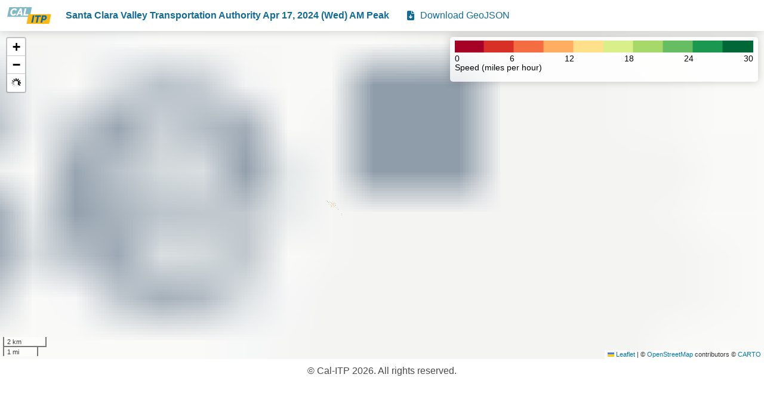

--- FILE ---
content_type: text/html; charset=UTF-8
request_url: https://embeddable-maps.calitp.org/?state=eyJuYW1lIjogIm51bGwiLCAibGF5ZXJzIjogW3sibmFtZSI6ICJEMDQgU3RhdGUgSGlnaHdheSBOZXR3b3JrIiwgInVybCI6ICJodHRwczovL3N0b3JhZ2UuZ29vZ2xlYXBpcy5jb20vY2FsaXRwLW1hcC10aWxlcy9zcGVlZHNfMjAyNC0wNC0xNy8wNF9TSE4uZ2VvanNvbi5neiIsICJwcm9wZXJ0aWVzIjogeyJzdHJva2VkIjogZmFsc2UsICJoaWdobGlnaHRfc2F0dXJhdGlvbl9tdWx0aXBsaWVyIjogMC41fSwgInR5cGUiOiAic3RhdGVfaGlnaHdheV9uZXR3b3JrIn0sIHsibmFtZSI6ICJTYW50YSBDbGFyYSBWYWxsZXkgVHJhbnNwb3J0YXRpb24gQXV0aG9yaXR5IEFwciAxNywgMjAyNCAoV2VkKSBBTSBQZWFrIiwgInVybCI6ICJodHRwczovL3N0b3JhZ2UuZ29vZ2xlYXBpcy5jb20vY2FsaXRwLW1hcC10aWxlcy9zcGVlZHNfMjAyNC0wNC0xNy8yOTRfQU1fUGVha19zcGVlZHMuZ2VvanNvbi5neiIsICJwcm9wZXJ0aWVzIjogeyJzdHJva2VkIjogZmFsc2UsICJoaWdobGlnaHRfc2F0dXJhdGlvbl9tdWx0aXBsaWVyIjogMC41LCAidG9vbHRpcF9zcGVlZF9rZXkiOiAicDIwX21waCJ9LCAidHlwZSI6ICJzcGVlZG1hcCJ9XSwgImxhdF9sb24iOiBbMzcuMzE1OTI0MjUxNDAyNjA2LCAtMTIxLjkxMDc5NTY2MTgxMTk3XSwgInpvb20iOiAxMywgImxlZ2VuZF91cmwiOiAiaHR0cHM6Ly9zdG9yYWdlLmdvb2dsZWFwaXMuY29tL2NhbGl0cC1tYXAtdGlsZXMvc3BlZWRzX2xlZ2VuZC5zdmcifQ==
body_size: 557
content:
<!DOCTYPE html>
<html lang="en">
	<head>
		<meta charset="utf-8" />
		<link rel="icon" href="./favicon.png" />
		<meta name="viewport" content="width=device-width" />
		
		<link rel="modulepreload" href="./_app/immutable/entry/start.b82eca67.js">
		<link rel="modulepreload" href="./_app/immutable/chunks/index.86a6beb9.js">
		<link rel="modulepreload" href="./_app/immutable/chunks/singletons.8a55981e.js">
		<link rel="modulepreload" href="./_app/immutable/entry/app.92a2aac9.js">
	</head>
	<body data-sveltekit-preload-data="hover">
		<div style="display: contents">
			<script>
				{
					__sveltekit_1nksm0k = {
						base: new URL(".", location).pathname.slice(0, -1),
						env: {}
					};

					const element = document.currentScript.parentElement;

					Promise.all([
						import("./_app/immutable/entry/start.b82eca67.js"),
						import("./_app/immutable/entry/app.92a2aac9.js")
					]).then(([kit, app]) => {
						kit.start(app, element);
					});
				}
			</script>
		</div>
	<script defer src="https://static.cloudflareinsights.com/beacon.min.js/vcd15cbe7772f49c399c6a5babf22c1241717689176015" integrity="sha512-ZpsOmlRQV6y907TI0dKBHq9Md29nnaEIPlkf84rnaERnq6zvWvPUqr2ft8M1aS28oN72PdrCzSjY4U6VaAw1EQ==" data-cf-beacon='{"version":"2024.11.0","token":"77d6f0aeeba240de93fb25eb9cabc0ab","r":1,"server_timing":{"name":{"cfCacheStatus":true,"cfEdge":true,"cfExtPri":true,"cfL4":true,"cfOrigin":true,"cfSpeedBrain":true},"location_startswith":null}}' crossorigin="anonymous"></script>
</body>
</html>


--- FILE ---
content_type: text/css; charset=UTF-8
request_url: https://embeddable-maps.calitp.org/_app/immutable/assets/0.57ce0308.css
body_size: 40687
content:
@charset "UTF-8";.pagination-previous,.pagination-next,.pagination-link,.pagination-ellipsis,.file-cta,.file-name,.select select,.textarea,.input,.button{-moz-appearance:none;-webkit-appearance:none;align-items:center;border:1px solid transparent;border-radius:4px;box-shadow:none;display:inline-flex;font-size:1rem;height:2.5em;justify-content:flex-start;line-height:1.5;padding-bottom:calc(.5em - 1px);padding-left:calc(.75em - 1px);padding-right:calc(.75em - 1px);padding-top:calc(.5em - 1px);position:relative;vertical-align:top}.pagination-previous:focus,.pagination-next:focus,.pagination-link:focus,.pagination-ellipsis:focus,.file-cta:focus,.file-name:focus,.select select:focus,.textarea:focus,.input:focus,.button:focus,.is-focused.pagination-previous,.is-focused.pagination-next,.is-focused.pagination-link,.is-focused.pagination-ellipsis,.is-focused.file-cta,.is-focused.file-name,.select select.is-focused,.is-focused.textarea,.is-focused.input,.is-focused.button,.pagination-previous:active,.pagination-next:active,.pagination-link:active,.pagination-ellipsis:active,.file-cta:active,.file-name:active,.select select:active,.textarea:active,.input:active,.button:active,.is-active.pagination-previous,.is-active.pagination-next,.is-active.pagination-link,.is-active.pagination-ellipsis,.is-active.file-cta,.is-active.file-name,.select select.is-active,.is-active.textarea,.is-active.input,.is-active.button{outline:none}[disabled].pagination-previous,[disabled].pagination-next,[disabled].pagination-link,[disabled].pagination-ellipsis,[disabled].file-cta,[disabled].file-name,.select select[disabled],[disabled].textarea,[disabled].input,[disabled].button,fieldset[disabled] .pagination-previous,fieldset[disabled] .pagination-next,fieldset[disabled] .pagination-link,fieldset[disabled] .pagination-ellipsis,fieldset[disabled] .file-cta,fieldset[disabled] .file-name,fieldset[disabled] .select select,.select fieldset[disabled] select,fieldset[disabled] .textarea,fieldset[disabled] .input,fieldset[disabled] .button{cursor:not-allowed}.is-unselectable,.tabs,.pagination-previous,.pagination-next,.pagination-link,.pagination-ellipsis,.breadcrumb,.file,.button{-webkit-touch-callout:none;-webkit-user-select:none;-moz-user-select:none;-ms-user-select:none;user-select:none}.navbar-link:not(.is-arrowless):after,.select:not(.is-multiple):not(.is-loading):after{border:3px solid transparent;border-radius:2px;border-right:0;border-top:0;content:" ";display:block;height:.625em;margin-top:-.4375em;pointer-events:none;position:absolute;top:50%;transform:rotate(-45deg);transform-origin:center;width:.625em}.tabs:not(:last-child),.pagination:not(:last-child),.message:not(:last-child),.level:not(:last-child),.breadcrumb:not(:last-child),.block:not(:last-child),.title:not(:last-child),.subtitle:not(:last-child),.table-container:not(:last-child),.table:not(:last-child),.progress:not(:last-child),.notification:not(:last-child),.content:not(:last-child),.box:not(:last-child){margin-bottom:1.5rem}.modal-close,.delete{-webkit-touch-callout:none;-webkit-user-select:none;-moz-user-select:none;-ms-user-select:none;user-select:none;-moz-appearance:none;-webkit-appearance:none;background-color:#0a0a0a33;border:none;border-radius:9999px;cursor:pointer;pointer-events:auto;display:inline-block;flex-grow:0;flex-shrink:0;font-size:0;height:20px;max-height:20px;max-width:20px;min-height:20px;min-width:20px;outline:none;position:relative;vertical-align:top;width:20px}.modal-close:before,.delete:before,.modal-close:after,.delete:after{background-color:#fff;content:"";display:block;left:50%;position:absolute;top:50%;transform:translate(-50%) translateY(-50%) rotate(45deg);transform-origin:center center}.modal-close:before,.delete:before{height:2px;width:50%}.modal-close:after,.delete:after{height:50%;width:2px}.modal-close:hover,.delete:hover,.modal-close:focus,.delete:focus{background-color:#0a0a0a4d}.modal-close:active,.delete:active{background-color:#0a0a0a66}.is-small.modal-close,.is-small.delete{height:16px;max-height:16px;max-width:16px;min-height:16px;min-width:16px;width:16px}.is-medium.modal-close,.is-medium.delete{height:24px;max-height:24px;max-width:24px;min-height:24px;min-width:24px;width:24px}.is-large.modal-close,.is-large.delete{height:32px;max-height:32px;max-width:32px;min-height:32px;min-width:32px;width:32px}.control.is-loading:after,.select.is-loading:after,.loader,.button.is-loading:after{animation:spinAround .5s infinite linear;border:2px solid hsl(0,0%,86%);border-radius:9999px;border-right-color:transparent;border-top-color:transparent;content:"";display:block;height:1em;position:relative;width:1em}.hero-video,.is-overlay,.modal-background,.modal,.image.is-square img,.image.is-square .has-ratio,.image.is-1by1 img,.image.is-1by1 .has-ratio,.image.is-5by4 img,.image.is-5by4 .has-ratio,.image.is-4by3 img,.image.is-4by3 .has-ratio,.image.is-3by2 img,.image.is-3by2 .has-ratio,.image.is-5by3 img,.image.is-5by3 .has-ratio,.image.is-16by9 img,.image.is-16by9 .has-ratio,.image.is-2by1 img,.image.is-2by1 .has-ratio,.image.is-3by1 img,.image.is-3by1 .has-ratio,.image.is-4by5 img,.image.is-4by5 .has-ratio,.image.is-3by4 img,.image.is-3by4 .has-ratio,.image.is-2by3 img,.image.is-2by3 .has-ratio,.image.is-3by5 img,.image.is-3by5 .has-ratio,.image.is-9by16 img,.image.is-9by16 .has-ratio,.image.is-1by2 img,.image.is-1by2 .has-ratio,.image.is-1by3 img,.image.is-1by3 .has-ratio{bottom:0;left:0;position:absolute;right:0;top:0}.navbar-burger{-moz-appearance:none;-webkit-appearance:none;appearance:none;background:none;border:none;color:currentColor;font-family:inherit;font-size:1em;margin:0;padding:0}/*! minireset.css v0.0.6 | MIT License | github.com/jgthms/minireset.css */html,body,p,ol,ul,li,dl,dt,dd,blockquote,figure,fieldset,legend,textarea,pre,iframe,hr,h1,h2,h3,h4,h5,h6{margin:0;padding:0}h1,h2,h3,h4,h5,h6{font-size:100%;font-weight:400}ul{list-style:none}button,input,select,textarea{margin:0}html{box-sizing:border-box}*,*:before,*:after{box-sizing:inherit}img,video{height:auto;max-width:100%}iframe{border:0}table{border-collapse:collapse;border-spacing:0}td,th{padding:0}td:not([align]),th:not([align]){text-align:inherit}html{background-color:#fff;font-size:16px;-moz-osx-font-smoothing:grayscale;-webkit-font-smoothing:antialiased;min-width:300px;overflow-x:hidden;overflow-y:auto;text-rendering:optimizeLegibility;text-size-adjust:100%}article,aside,figure,footer,header,hgroup,section{display:block}body,button,input,optgroup,select,textarea{font-family:BlinkMacSystemFont,-apple-system,Segoe UI,Roboto,Oxygen,Ubuntu,Cantarell,Fira Sans,Droid Sans,Helvetica Neue,Helvetica,Arial,sans-serif}code,pre{-moz-osx-font-smoothing:auto;-webkit-font-smoothing:auto;font-family:monospace}body{color:#4a4a4a;font-size:1em;font-weight:400;line-height:1.5}a{color:#2ea8ce;cursor:pointer;text-decoration:none}a strong{color:currentColor}a:hover{color:#363636}code{background-color:#f5f5f5;color:#da1039;font-size:.875em;font-weight:400;padding:.25em .5em}hr{background-color:#f5f5f5;border:none;display:block;height:2px;margin:1.5rem 0}img{height:auto;max-width:100%}input[type=checkbox],input[type=radio]{vertical-align:baseline}small{font-size:.875em}span{font-style:inherit;font-weight:inherit}strong{color:#363636;font-weight:700}fieldset{border:none}pre{-webkit-overflow-scrolling:touch;background-color:#f5f5f5;color:#4a4a4a;font-size:.875em;overflow-x:auto;padding:1.25rem 1.5rem;white-space:pre;word-wrap:normal}pre code{background-color:transparent;color:currentColor;font-size:1em;padding:0}table td,table th{vertical-align:top}table td:not([align]),table th:not([align]){text-align:inherit}table th{color:#363636}@keyframes spinAround{0%{transform:rotate(0)}to{transform:rotate(359deg)}}.box{background-color:#fff;border-radius:6px;box-shadow:0 .5em 1em -.125em #0a0a0a1a,0 0 0 1px #0a0a0a05;color:#4a4a4a;display:block;padding:1.25rem}a.box:hover,a.box:focus{box-shadow:0 .5em 1em -.125em #0a0a0a1a,0 0 0 1px #2ea8ce}a.box:active{box-shadow:inset 0 1px 2px #0a0a0a33,0 0 0 1px #2ea8ce}.button{background-color:#fff;border-color:#dbdbdb;border-width:1px;color:#363636;cursor:pointer;justify-content:center;padding-bottom:calc(.5em - 1px);padding-left:1em;padding-right:1em;padding-top:calc(.5em - 1px);text-align:center;white-space:nowrap}.button strong{color:inherit}.button .icon,.button .icon.is-small,.button .icon.is-medium,.button .icon.is-large{height:1.5em;width:1.5em}.button .icon:first-child:not(:last-child){margin-left:calc(-.5em - 1px);margin-right:.25em}.button .icon:last-child:not(:first-child){margin-left:.25em;margin-right:calc(-.5em - 1px)}.button .icon:first-child:last-child{margin-left:calc(-.5em - 1px);margin-right:calc(-.5em - 1px)}.button:hover,.button.is-hovered{border-color:#b5b5b5;color:#363636}.button:focus,.button.is-focused{border-color:#485fc7;color:#363636}.button:focus:not(:active),.button.is-focused:not(:active){box-shadow:0 0 0 .125em #2ea8ce40}.button:active,.button.is-active{border-color:#4a4a4a;color:#363636}.button.is-text{background-color:transparent;border-color:transparent;color:#4a4a4a;text-decoration:underline}.button.is-text:hover,.button.is-text.is-hovered,.button.is-text:focus,.button.is-text.is-focused{background-color:#f5f5f5;color:#363636}.button.is-text:active,.button.is-text.is-active{background-color:#e8e8e8;color:#363636}.button.is-text[disabled],fieldset[disabled] .button.is-text{background-color:transparent;border-color:transparent;box-shadow:none}.button.is-ghost{background:none;border-color:transparent;color:#2ea8ce;text-decoration:none}.button.is-ghost:hover,.button.is-ghost.is-hovered{color:#2ea8ce;text-decoration:underline}.button.is-white{background-color:#fff;border-color:transparent;color:#0a0a0a}.button.is-white:hover,.button.is-white.is-hovered{background-color:#f9f9f9;border-color:transparent;color:#0a0a0a}.button.is-white:focus,.button.is-white.is-focused{border-color:transparent;color:#0a0a0a}.button.is-white:focus:not(:active),.button.is-white.is-focused:not(:active){box-shadow:0 0 0 .125em #ffffff40}.button.is-white:active,.button.is-white.is-active{background-color:#f2f2f2;border-color:transparent;color:#0a0a0a}.button.is-white[disabled],fieldset[disabled] .button.is-white{background-color:#fff;border-color:#fff;box-shadow:none}.button.is-white.is-inverted{background-color:#0a0a0a;color:#fff}.button.is-white.is-inverted:hover,.button.is-white.is-inverted.is-hovered{background-color:#000}.button.is-white.is-inverted[disabled],fieldset[disabled] .button.is-white.is-inverted{background-color:#0a0a0a;border-color:transparent;box-shadow:none;color:#fff}.button.is-white.is-loading:after{border-color:transparent transparent hsl(0,0%,4%) hsl(0,0%,4%)!important}.button.is-white.is-outlined{background-color:transparent;border-color:#fff;color:#fff}.button.is-white.is-outlined:hover,.button.is-white.is-outlined.is-hovered,.button.is-white.is-outlined:focus,.button.is-white.is-outlined.is-focused{background-color:#fff;border-color:#fff;color:#0a0a0a}.button.is-white.is-outlined.is-loading:after{border-color:transparent transparent hsl(0,0%,100%) hsl(0,0%,100%)!important}.button.is-white.is-outlined.is-loading:hover:after,.button.is-white.is-outlined.is-loading.is-hovered:after,.button.is-white.is-outlined.is-loading:focus:after,.button.is-white.is-outlined.is-loading.is-focused:after{border-color:transparent transparent hsl(0,0%,4%) hsl(0,0%,4%)!important}.button.is-white.is-outlined[disabled],fieldset[disabled] .button.is-white.is-outlined{background-color:transparent;border-color:#fff;box-shadow:none;color:#fff}.button.is-white.is-inverted.is-outlined{background-color:transparent;border-color:#0a0a0a;color:#0a0a0a}.button.is-white.is-inverted.is-outlined:hover,.button.is-white.is-inverted.is-outlined.is-hovered,.button.is-white.is-inverted.is-outlined:focus,.button.is-white.is-inverted.is-outlined.is-focused{background-color:#0a0a0a;color:#fff}.button.is-white.is-inverted.is-outlined.is-loading:hover:after,.button.is-white.is-inverted.is-outlined.is-loading.is-hovered:after,.button.is-white.is-inverted.is-outlined.is-loading:focus:after,.button.is-white.is-inverted.is-outlined.is-loading.is-focused:after{border-color:transparent transparent hsl(0,0%,100%) hsl(0,0%,100%)!important}.button.is-white.is-inverted.is-outlined[disabled],fieldset[disabled] .button.is-white.is-inverted.is-outlined{background-color:transparent;border-color:#0a0a0a;box-shadow:none;color:#0a0a0a}.button.is-black{background-color:#0a0a0a;border-color:transparent;color:#fff}.button.is-black:hover,.button.is-black.is-hovered{background-color:#040404;border-color:transparent;color:#fff}.button.is-black:focus,.button.is-black.is-focused{border-color:transparent;color:#fff}.button.is-black:focus:not(:active),.button.is-black.is-focused:not(:active){box-shadow:0 0 0 .125em #0a0a0a40}.button.is-black:active,.button.is-black.is-active{background-color:#000;border-color:transparent;color:#fff}.button.is-black[disabled],fieldset[disabled] .button.is-black{background-color:#0a0a0a;border-color:#0a0a0a;box-shadow:none}.button.is-black.is-inverted{background-color:#fff;color:#0a0a0a}.button.is-black.is-inverted:hover,.button.is-black.is-inverted.is-hovered{background-color:#f2f2f2}.button.is-black.is-inverted[disabled],fieldset[disabled] .button.is-black.is-inverted{background-color:#fff;border-color:transparent;box-shadow:none;color:#0a0a0a}.button.is-black.is-loading:after{border-color:transparent transparent hsl(0,0%,100%) hsl(0,0%,100%)!important}.button.is-black.is-outlined{background-color:transparent;border-color:#0a0a0a;color:#0a0a0a}.button.is-black.is-outlined:hover,.button.is-black.is-outlined.is-hovered,.button.is-black.is-outlined:focus,.button.is-black.is-outlined.is-focused{background-color:#0a0a0a;border-color:#0a0a0a;color:#fff}.button.is-black.is-outlined.is-loading:after{border-color:transparent transparent hsl(0,0%,4%) hsl(0,0%,4%)!important}.button.is-black.is-outlined.is-loading:hover:after,.button.is-black.is-outlined.is-loading.is-hovered:after,.button.is-black.is-outlined.is-loading:focus:after,.button.is-black.is-outlined.is-loading.is-focused:after{border-color:transparent transparent hsl(0,0%,100%) hsl(0,0%,100%)!important}.button.is-black.is-outlined[disabled],fieldset[disabled] .button.is-black.is-outlined{background-color:transparent;border-color:#0a0a0a;box-shadow:none;color:#0a0a0a}.button.is-black.is-inverted.is-outlined{background-color:transparent;border-color:#fff;color:#fff}.button.is-black.is-inverted.is-outlined:hover,.button.is-black.is-inverted.is-outlined.is-hovered,.button.is-black.is-inverted.is-outlined:focus,.button.is-black.is-inverted.is-outlined.is-focused{background-color:#fff;color:#0a0a0a}.button.is-black.is-inverted.is-outlined.is-loading:hover:after,.button.is-black.is-inverted.is-outlined.is-loading.is-hovered:after,.button.is-black.is-inverted.is-outlined.is-loading:focus:after,.button.is-black.is-inverted.is-outlined.is-loading.is-focused:after{border-color:transparent transparent hsl(0,0%,4%) hsl(0,0%,4%)!important}.button.is-black.is-inverted.is-outlined[disabled],fieldset[disabled] .button.is-black.is-inverted.is-outlined{background-color:transparent;border-color:#fff;box-shadow:none;color:#fff}.button.is-light{background-color:#f5f5f5;border-color:transparent;color:#000000b3}.button.is-light:hover,.button.is-light.is-hovered{background-color:#eee;border-color:transparent;color:#000000b3}.button.is-light:focus,.button.is-light.is-focused{border-color:transparent;color:#000000b3}.button.is-light:focus:not(:active),.button.is-light.is-focused:not(:active){box-shadow:0 0 0 .125em #f5f5f540}.button.is-light:active,.button.is-light.is-active{background-color:#e8e8e8;border-color:transparent;color:#000000b3}.button.is-light[disabled],fieldset[disabled] .button.is-light{background-color:#f5f5f5;border-color:#f5f5f5;box-shadow:none}.button.is-light.is-inverted{background-color:#000000b3;color:#f5f5f5}.button.is-light.is-inverted:hover,.button.is-light.is-inverted.is-hovered{background-color:#000000b3}.button.is-light.is-inverted[disabled],fieldset[disabled] .button.is-light.is-inverted{background-color:#000000b3;border-color:transparent;box-shadow:none;color:#f5f5f5}.button.is-light.is-loading:after{border-color:transparent transparent rgba(0,0,0,.7) rgba(0,0,0,.7)!important}.button.is-light.is-outlined{background-color:transparent;border-color:#f5f5f5;color:#f5f5f5}.button.is-light.is-outlined:hover,.button.is-light.is-outlined.is-hovered,.button.is-light.is-outlined:focus,.button.is-light.is-outlined.is-focused{background-color:#f5f5f5;border-color:#f5f5f5;color:#000000b3}.button.is-light.is-outlined.is-loading:after{border-color:transparent transparent hsl(0,0%,96%) hsl(0,0%,96%)!important}.button.is-light.is-outlined.is-loading:hover:after,.button.is-light.is-outlined.is-loading.is-hovered:after,.button.is-light.is-outlined.is-loading:focus:after,.button.is-light.is-outlined.is-loading.is-focused:after{border-color:transparent transparent rgba(0,0,0,.7) rgba(0,0,0,.7)!important}.button.is-light.is-outlined[disabled],fieldset[disabled] .button.is-light.is-outlined{background-color:transparent;border-color:#f5f5f5;box-shadow:none;color:#f5f5f5}.button.is-light.is-inverted.is-outlined{background-color:transparent;border-color:#000000b3;color:#000000b3}.button.is-light.is-inverted.is-outlined:hover,.button.is-light.is-inverted.is-outlined.is-hovered,.button.is-light.is-inverted.is-outlined:focus,.button.is-light.is-inverted.is-outlined.is-focused{background-color:#000000b3;color:#f5f5f5}.button.is-light.is-inverted.is-outlined.is-loading:hover:after,.button.is-light.is-inverted.is-outlined.is-loading.is-hovered:after,.button.is-light.is-inverted.is-outlined.is-loading:focus:after,.button.is-light.is-inverted.is-outlined.is-loading.is-focused:after{border-color:transparent transparent hsl(0,0%,96%) hsl(0,0%,96%)!important}.button.is-light.is-inverted.is-outlined[disabled],fieldset[disabled] .button.is-light.is-inverted.is-outlined{background-color:transparent;border-color:#000000b3;box-shadow:none;color:#000000b3}.button.is-dark{background-color:#363636;border-color:transparent;color:#fff}.button.is-dark:hover,.button.is-dark.is-hovered{background-color:#2f2f2f;border-color:transparent;color:#fff}.button.is-dark:focus,.button.is-dark.is-focused{border-color:transparent;color:#fff}.button.is-dark:focus:not(:active),.button.is-dark.is-focused:not(:active){box-shadow:0 0 0 .125em #36363640}.button.is-dark:active,.button.is-dark.is-active{background-color:#292929;border-color:transparent;color:#fff}.button.is-dark[disabled],fieldset[disabled] .button.is-dark{background-color:#363636;border-color:#363636;box-shadow:none}.button.is-dark.is-inverted{background-color:#fff;color:#363636}.button.is-dark.is-inverted:hover,.button.is-dark.is-inverted.is-hovered{background-color:#f2f2f2}.button.is-dark.is-inverted[disabled],fieldset[disabled] .button.is-dark.is-inverted{background-color:#fff;border-color:transparent;box-shadow:none;color:#363636}.button.is-dark.is-loading:after{border-color:transparent transparent #fff #fff!important}.button.is-dark.is-outlined{background-color:transparent;border-color:#363636;color:#363636}.button.is-dark.is-outlined:hover,.button.is-dark.is-outlined.is-hovered,.button.is-dark.is-outlined:focus,.button.is-dark.is-outlined.is-focused{background-color:#363636;border-color:#363636;color:#fff}.button.is-dark.is-outlined.is-loading:after{border-color:transparent transparent hsl(0,0%,21%) hsl(0,0%,21%)!important}.button.is-dark.is-outlined.is-loading:hover:after,.button.is-dark.is-outlined.is-loading.is-hovered:after,.button.is-dark.is-outlined.is-loading:focus:after,.button.is-dark.is-outlined.is-loading.is-focused:after{border-color:transparent transparent #fff #fff!important}.button.is-dark.is-outlined[disabled],fieldset[disabled] .button.is-dark.is-outlined{background-color:transparent;border-color:#363636;box-shadow:none;color:#363636}.button.is-dark.is-inverted.is-outlined{background-color:transparent;border-color:#fff;color:#fff}.button.is-dark.is-inverted.is-outlined:hover,.button.is-dark.is-inverted.is-outlined.is-hovered,.button.is-dark.is-inverted.is-outlined:focus,.button.is-dark.is-inverted.is-outlined.is-focused{background-color:#fff;color:#363636}.button.is-dark.is-inverted.is-outlined.is-loading:hover:after,.button.is-dark.is-inverted.is-outlined.is-loading.is-hovered:after,.button.is-dark.is-inverted.is-outlined.is-loading:focus:after,.button.is-dark.is-inverted.is-outlined.is-loading.is-focused:after{border-color:transparent transparent hsl(0,0%,21%) hsl(0,0%,21%)!important}.button.is-dark.is-inverted.is-outlined[disabled],fieldset[disabled] .button.is-dark.is-inverted.is-outlined{background-color:transparent;border-color:#fff;box-shadow:none;color:#fff}.button.is-primary{background-color:#00d1b2;border-color:transparent;color:#fff}.button.is-primary:hover,.button.is-primary.is-hovered{background-color:#00c4a7;border-color:transparent;color:#fff}.button.is-primary:focus,.button.is-primary.is-focused{border-color:transparent;color:#fff}.button.is-primary:focus:not(:active),.button.is-primary.is-focused:not(:active){box-shadow:0 0 0 .125em #00d1b240}.button.is-primary:active,.button.is-primary.is-active{background-color:#00b89c;border-color:transparent;color:#fff}.button.is-primary[disabled],fieldset[disabled] .button.is-primary{background-color:#00d1b2;border-color:#00d1b2;box-shadow:none}.button.is-primary.is-inverted{background-color:#fff;color:#00d1b2}.button.is-primary.is-inverted:hover,.button.is-primary.is-inverted.is-hovered{background-color:#f2f2f2}.button.is-primary.is-inverted[disabled],fieldset[disabled] .button.is-primary.is-inverted{background-color:#fff;border-color:transparent;box-shadow:none;color:#00d1b2}.button.is-primary.is-loading:after{border-color:transparent transparent #fff #fff!important}.button.is-primary.is-outlined{background-color:transparent;border-color:#00d1b2;color:#00d1b2}.button.is-primary.is-outlined:hover,.button.is-primary.is-outlined.is-hovered,.button.is-primary.is-outlined:focus,.button.is-primary.is-outlined.is-focused{background-color:#00d1b2;border-color:#00d1b2;color:#fff}.button.is-primary.is-outlined.is-loading:after{border-color:transparent transparent hsl(171,100%,41%) hsl(171,100%,41%)!important}.button.is-primary.is-outlined.is-loading:hover:after,.button.is-primary.is-outlined.is-loading.is-hovered:after,.button.is-primary.is-outlined.is-loading:focus:after,.button.is-primary.is-outlined.is-loading.is-focused:after{border-color:transparent transparent #fff #fff!important}.button.is-primary.is-outlined[disabled],fieldset[disabled] .button.is-primary.is-outlined{background-color:transparent;border-color:#00d1b2;box-shadow:none;color:#00d1b2}.button.is-primary.is-inverted.is-outlined{background-color:transparent;border-color:#fff;color:#fff}.button.is-primary.is-inverted.is-outlined:hover,.button.is-primary.is-inverted.is-outlined.is-hovered,.button.is-primary.is-inverted.is-outlined:focus,.button.is-primary.is-inverted.is-outlined.is-focused{background-color:#fff;color:#00d1b2}.button.is-primary.is-inverted.is-outlined.is-loading:hover:after,.button.is-primary.is-inverted.is-outlined.is-loading.is-hovered:after,.button.is-primary.is-inverted.is-outlined.is-loading:focus:after,.button.is-primary.is-inverted.is-outlined.is-loading.is-focused:after{border-color:transparent transparent hsl(171,100%,41%) hsl(171,100%,41%)!important}.button.is-primary.is-inverted.is-outlined[disabled],fieldset[disabled] .button.is-primary.is-inverted.is-outlined{background-color:transparent;border-color:#fff;box-shadow:none;color:#fff}.button.is-primary.is-light{background-color:#ebfffc;color:#00947e}.button.is-primary.is-light:hover,.button.is-primary.is-light.is-hovered{background-color:#defffa;border-color:transparent;color:#00947e}.button.is-primary.is-light:active,.button.is-primary.is-light.is-active{background-color:#d1fff8;border-color:transparent;color:#00947e}.button.is-link{background-color:#2ea8ce;border-color:transparent;color:#fff}.button.is-link:hover,.button.is-link.is-hovered{background-color:#2ca0c4;border-color:transparent;color:#fff}.button.is-link:focus,.button.is-link.is-focused{border-color:transparent;color:#fff}.button.is-link:focus:not(:active),.button.is-link.is-focused:not(:active){box-shadow:0 0 0 .125em #2ea8ce40}.button.is-link:active,.button.is-link.is-active{background-color:#2997b9;border-color:transparent;color:#fff}.button.is-link[disabled],fieldset[disabled] .button.is-link{background-color:#2ea8ce;border-color:#2ea8ce;box-shadow:none}.button.is-link.is-inverted{background-color:#fff;color:#2ea8ce}.button.is-link.is-inverted:hover,.button.is-link.is-inverted.is-hovered{background-color:#f2f2f2}.button.is-link.is-inverted[disabled],fieldset[disabled] .button.is-link.is-inverted{background-color:#fff;border-color:transparent;box-shadow:none;color:#2ea8ce}.button.is-link.is-loading:after{border-color:transparent transparent #fff #fff!important}.button.is-link.is-outlined{background-color:transparent;border-color:#2ea8ce;color:#2ea8ce}.button.is-link.is-outlined:hover,.button.is-link.is-outlined.is-hovered,.button.is-link.is-outlined:focus,.button.is-link.is-outlined.is-focused{background-color:#2ea8ce;border-color:#2ea8ce;color:#fff}.button.is-link.is-outlined.is-loading:after{border-color:transparent transparent #2ea8ce #2ea8ce!important}.button.is-link.is-outlined.is-loading:hover:after,.button.is-link.is-outlined.is-loading.is-hovered:after,.button.is-link.is-outlined.is-loading:focus:after,.button.is-link.is-outlined.is-loading.is-focused:after{border-color:transparent transparent #fff #fff!important}.button.is-link.is-outlined[disabled],fieldset[disabled] .button.is-link.is-outlined{background-color:transparent;border-color:#2ea8ce;box-shadow:none;color:#2ea8ce}.button.is-link.is-inverted.is-outlined{background-color:transparent;border-color:#fff;color:#fff}.button.is-link.is-inverted.is-outlined:hover,.button.is-link.is-inverted.is-outlined.is-hovered,.button.is-link.is-inverted.is-outlined:focus,.button.is-link.is-inverted.is-outlined.is-focused{background-color:#fff;color:#2ea8ce}.button.is-link.is-inverted.is-outlined.is-loading:hover:after,.button.is-link.is-inverted.is-outlined.is-loading.is-hovered:after,.button.is-link.is-inverted.is-outlined.is-loading:focus:after,.button.is-link.is-inverted.is-outlined.is-loading.is-focused:after{border-color:transparent transparent #2ea8ce #2ea8ce!important}.button.is-link.is-inverted.is-outlined[disabled],fieldset[disabled] .button.is-link.is-inverted.is-outlined{background-color:transparent;border-color:#fff;box-shadow:none;color:#fff}.button.is-link.is-light{background-color:#eef8fb;color:#227e9a}.button.is-link.is-light:hover,.button.is-link.is-light.is-hovered{background-color:#e4f4f9;border-color:transparent;color:#227e9a}.button.is-link.is-light:active,.button.is-link.is-light.is-active{background-color:#d9f0f7;border-color:transparent;color:#227e9a}.button.is-info{background-color:#3e8ed0;border-color:transparent;color:#fff}.button.is-info:hover,.button.is-info.is-hovered{background-color:#3488ce;border-color:transparent;color:#fff}.button.is-info:focus,.button.is-info.is-focused{border-color:transparent;color:#fff}.button.is-info:focus:not(:active),.button.is-info.is-focused:not(:active){box-shadow:0 0 0 .125em #3e8ed040}.button.is-info:active,.button.is-info.is-active{background-color:#3082c5;border-color:transparent;color:#fff}.button.is-info[disabled],fieldset[disabled] .button.is-info{background-color:#3e8ed0;border-color:#3e8ed0;box-shadow:none}.button.is-info.is-inverted{background-color:#fff;color:#3e8ed0}.button.is-info.is-inverted:hover,.button.is-info.is-inverted.is-hovered{background-color:#f2f2f2}.button.is-info.is-inverted[disabled],fieldset[disabled] .button.is-info.is-inverted{background-color:#fff;border-color:transparent;box-shadow:none;color:#3e8ed0}.button.is-info.is-loading:after{border-color:transparent transparent #fff #fff!important}.button.is-info.is-outlined{background-color:transparent;border-color:#3e8ed0;color:#3e8ed0}.button.is-info.is-outlined:hover,.button.is-info.is-outlined.is-hovered,.button.is-info.is-outlined:focus,.button.is-info.is-outlined.is-focused{background-color:#3e8ed0;border-color:#3e8ed0;color:#fff}.button.is-info.is-outlined.is-loading:after{border-color:transparent transparent hsl(207,61%,53%) hsl(207,61%,53%)!important}.button.is-info.is-outlined.is-loading:hover:after,.button.is-info.is-outlined.is-loading.is-hovered:after,.button.is-info.is-outlined.is-loading:focus:after,.button.is-info.is-outlined.is-loading.is-focused:after{border-color:transparent transparent #fff #fff!important}.button.is-info.is-outlined[disabled],fieldset[disabled] .button.is-info.is-outlined{background-color:transparent;border-color:#3e8ed0;box-shadow:none;color:#3e8ed0}.button.is-info.is-inverted.is-outlined{background-color:transparent;border-color:#fff;color:#fff}.button.is-info.is-inverted.is-outlined:hover,.button.is-info.is-inverted.is-outlined.is-hovered,.button.is-info.is-inverted.is-outlined:focus,.button.is-info.is-inverted.is-outlined.is-focused{background-color:#fff;color:#3e8ed0}.button.is-info.is-inverted.is-outlined.is-loading:hover:after,.button.is-info.is-inverted.is-outlined.is-loading.is-hovered:after,.button.is-info.is-inverted.is-outlined.is-loading:focus:after,.button.is-info.is-inverted.is-outlined.is-loading.is-focused:after{border-color:transparent transparent hsl(207,61%,53%) hsl(207,61%,53%)!important}.button.is-info.is-inverted.is-outlined[disabled],fieldset[disabled] .button.is-info.is-inverted.is-outlined{background-color:transparent;border-color:#fff;box-shadow:none;color:#fff}.button.is-info.is-light{background-color:#eff5fb;color:#296fa8}.button.is-info.is-light:hover,.button.is-info.is-light.is-hovered{background-color:#e4eff9;border-color:transparent;color:#296fa8}.button.is-info.is-light:active,.button.is-info.is-light.is-active{background-color:#dae9f6;border-color:transparent;color:#296fa8}.button.is-success{background-color:#48c78e;border-color:transparent;color:#fff}.button.is-success:hover,.button.is-success.is-hovered{background-color:#3ec487;border-color:transparent;color:#fff}.button.is-success:focus,.button.is-success.is-focused{border-color:transparent;color:#fff}.button.is-success:focus:not(:active),.button.is-success.is-focused:not(:active){box-shadow:0 0 0 .125em #48c78e40}.button.is-success:active,.button.is-success.is-active{background-color:#3abb81;border-color:transparent;color:#fff}.button.is-success[disabled],fieldset[disabled] .button.is-success{background-color:#48c78e;border-color:#48c78e;box-shadow:none}.button.is-success.is-inverted{background-color:#fff;color:#48c78e}.button.is-success.is-inverted:hover,.button.is-success.is-inverted.is-hovered{background-color:#f2f2f2}.button.is-success.is-inverted[disabled],fieldset[disabled] .button.is-success.is-inverted{background-color:#fff;border-color:transparent;box-shadow:none;color:#48c78e}.button.is-success.is-loading:after{border-color:transparent transparent #fff #fff!important}.button.is-success.is-outlined{background-color:transparent;border-color:#48c78e;color:#48c78e}.button.is-success.is-outlined:hover,.button.is-success.is-outlined.is-hovered,.button.is-success.is-outlined:focus,.button.is-success.is-outlined.is-focused{background-color:#48c78e;border-color:#48c78e;color:#fff}.button.is-success.is-outlined.is-loading:after{border-color:transparent transparent hsl(153,53%,53%) hsl(153,53%,53%)!important}.button.is-success.is-outlined.is-loading:hover:after,.button.is-success.is-outlined.is-loading.is-hovered:after,.button.is-success.is-outlined.is-loading:focus:after,.button.is-success.is-outlined.is-loading.is-focused:after{border-color:transparent transparent #fff #fff!important}.button.is-success.is-outlined[disabled],fieldset[disabled] .button.is-success.is-outlined{background-color:transparent;border-color:#48c78e;box-shadow:none;color:#48c78e}.button.is-success.is-inverted.is-outlined{background-color:transparent;border-color:#fff;color:#fff}.button.is-success.is-inverted.is-outlined:hover,.button.is-success.is-inverted.is-outlined.is-hovered,.button.is-success.is-inverted.is-outlined:focus,.button.is-success.is-inverted.is-outlined.is-focused{background-color:#fff;color:#48c78e}.button.is-success.is-inverted.is-outlined.is-loading:hover:after,.button.is-success.is-inverted.is-outlined.is-loading.is-hovered:after,.button.is-success.is-inverted.is-outlined.is-loading:focus:after,.button.is-success.is-inverted.is-outlined.is-loading.is-focused:after{border-color:transparent transparent hsl(153,53%,53%) hsl(153,53%,53%)!important}.button.is-success.is-inverted.is-outlined[disabled],fieldset[disabled] .button.is-success.is-inverted.is-outlined{background-color:transparent;border-color:#fff;box-shadow:none;color:#fff}.button.is-success.is-light{background-color:#effaf5;color:#257953}.button.is-success.is-light:hover,.button.is-success.is-light.is-hovered{background-color:#e6f7ef;border-color:transparent;color:#257953}.button.is-success.is-light:active,.button.is-success.is-light.is-active{background-color:#dcf4e9;border-color:transparent;color:#257953}.button.is-warning{background-color:#ffe08a;border-color:transparent;color:#000000b3}.button.is-warning:hover,.button.is-warning.is-hovered{background-color:#ffdc7d;border-color:transparent;color:#000000b3}.button.is-warning:focus,.button.is-warning.is-focused{border-color:transparent;color:#000000b3}.button.is-warning:focus:not(:active),.button.is-warning.is-focused:not(:active){box-shadow:0 0 0 .125em #ffe08a40}.button.is-warning:active,.button.is-warning.is-active{background-color:#ffd970;border-color:transparent;color:#000000b3}.button.is-warning[disabled],fieldset[disabled] .button.is-warning{background-color:#ffe08a;border-color:#ffe08a;box-shadow:none}.button.is-warning.is-inverted{background-color:#000000b3;color:#ffe08a}.button.is-warning.is-inverted:hover,.button.is-warning.is-inverted.is-hovered{background-color:#000000b3}.button.is-warning.is-inverted[disabled],fieldset[disabled] .button.is-warning.is-inverted{background-color:#000000b3;border-color:transparent;box-shadow:none;color:#ffe08a}.button.is-warning.is-loading:after{border-color:transparent transparent rgba(0,0,0,.7) rgba(0,0,0,.7)!important}.button.is-warning.is-outlined{background-color:transparent;border-color:#ffe08a;color:#ffe08a}.button.is-warning.is-outlined:hover,.button.is-warning.is-outlined.is-hovered,.button.is-warning.is-outlined:focus,.button.is-warning.is-outlined.is-focused{background-color:#ffe08a;border-color:#ffe08a;color:#000000b3}.button.is-warning.is-outlined.is-loading:after{border-color:transparent transparent hsl(44,100%,77%) hsl(44,100%,77%)!important}.button.is-warning.is-outlined.is-loading:hover:after,.button.is-warning.is-outlined.is-loading.is-hovered:after,.button.is-warning.is-outlined.is-loading:focus:after,.button.is-warning.is-outlined.is-loading.is-focused:after{border-color:transparent transparent rgba(0,0,0,.7) rgba(0,0,0,.7)!important}.button.is-warning.is-outlined[disabled],fieldset[disabled] .button.is-warning.is-outlined{background-color:transparent;border-color:#ffe08a;box-shadow:none;color:#ffe08a}.button.is-warning.is-inverted.is-outlined{background-color:transparent;border-color:#000000b3;color:#000000b3}.button.is-warning.is-inverted.is-outlined:hover,.button.is-warning.is-inverted.is-outlined.is-hovered,.button.is-warning.is-inverted.is-outlined:focus,.button.is-warning.is-inverted.is-outlined.is-focused{background-color:#000000b3;color:#ffe08a}.button.is-warning.is-inverted.is-outlined.is-loading:hover:after,.button.is-warning.is-inverted.is-outlined.is-loading.is-hovered:after,.button.is-warning.is-inverted.is-outlined.is-loading:focus:after,.button.is-warning.is-inverted.is-outlined.is-loading.is-focused:after{border-color:transparent transparent hsl(44,100%,77%) hsl(44,100%,77%)!important}.button.is-warning.is-inverted.is-outlined[disabled],fieldset[disabled] .button.is-warning.is-inverted.is-outlined{background-color:transparent;border-color:#000000b3;box-shadow:none;color:#000000b3}.button.is-warning.is-light{background-color:#fffaeb;color:#946c00}.button.is-warning.is-light:hover,.button.is-warning.is-light.is-hovered{background-color:#fff6de;border-color:transparent;color:#946c00}.button.is-warning.is-light:active,.button.is-warning.is-light.is-active{background-color:#fff3d1;border-color:transparent;color:#946c00}.button.is-danger{background-color:#f14668;border-color:transparent;color:#fff}.button.is-danger:hover,.button.is-danger.is-hovered{background-color:#f03a5f;border-color:transparent;color:#fff}.button.is-danger:focus,.button.is-danger.is-focused{border-color:transparent;color:#fff}.button.is-danger:focus:not(:active),.button.is-danger.is-focused:not(:active){box-shadow:0 0 0 .125em #f1466840}.button.is-danger:active,.button.is-danger.is-active{background-color:#ef2e55;border-color:transparent;color:#fff}.button.is-danger[disabled],fieldset[disabled] .button.is-danger{background-color:#f14668;border-color:#f14668;box-shadow:none}.button.is-danger.is-inverted{background-color:#fff;color:#f14668}.button.is-danger.is-inverted:hover,.button.is-danger.is-inverted.is-hovered{background-color:#f2f2f2}.button.is-danger.is-inverted[disabled],fieldset[disabled] .button.is-danger.is-inverted{background-color:#fff;border-color:transparent;box-shadow:none;color:#f14668}.button.is-danger.is-loading:after{border-color:transparent transparent #fff #fff!important}.button.is-danger.is-outlined{background-color:transparent;border-color:#f14668;color:#f14668}.button.is-danger.is-outlined:hover,.button.is-danger.is-outlined.is-hovered,.button.is-danger.is-outlined:focus,.button.is-danger.is-outlined.is-focused{background-color:#f14668;border-color:#f14668;color:#fff}.button.is-danger.is-outlined.is-loading:after{border-color:transparent transparent hsl(348,86%,61%) hsl(348,86%,61%)!important}.button.is-danger.is-outlined.is-loading:hover:after,.button.is-danger.is-outlined.is-loading.is-hovered:after,.button.is-danger.is-outlined.is-loading:focus:after,.button.is-danger.is-outlined.is-loading.is-focused:after{border-color:transparent transparent #fff #fff!important}.button.is-danger.is-outlined[disabled],fieldset[disabled] .button.is-danger.is-outlined{background-color:transparent;border-color:#f14668;box-shadow:none;color:#f14668}.button.is-danger.is-inverted.is-outlined{background-color:transparent;border-color:#fff;color:#fff}.button.is-danger.is-inverted.is-outlined:hover,.button.is-danger.is-inverted.is-outlined.is-hovered,.button.is-danger.is-inverted.is-outlined:focus,.button.is-danger.is-inverted.is-outlined.is-focused{background-color:#fff;color:#f14668}.button.is-danger.is-inverted.is-outlined.is-loading:hover:after,.button.is-danger.is-inverted.is-outlined.is-loading.is-hovered:after,.button.is-danger.is-inverted.is-outlined.is-loading:focus:after,.button.is-danger.is-inverted.is-outlined.is-loading.is-focused:after{border-color:transparent transparent hsl(348,86%,61%) hsl(348,86%,61%)!important}.button.is-danger.is-inverted.is-outlined[disabled],fieldset[disabled] .button.is-danger.is-inverted.is-outlined{background-color:transparent;border-color:#fff;box-shadow:none;color:#fff}.button.is-danger.is-light{background-color:#feecf0;color:#cc0f35}.button.is-danger.is-light:hover,.button.is-danger.is-light.is-hovered{background-color:#fde0e6;border-color:transparent;color:#cc0f35}.button.is-danger.is-light:active,.button.is-danger.is-light.is-active{background-color:#fcd4dc;border-color:transparent;color:#cc0f35}.button.is-teal{background-color:#2ea8ce;border-color:transparent;color:#fff}.button.is-teal:hover,.button.is-teal.is-hovered{background-color:#2ca0c4;border-color:transparent;color:#fff}.button.is-teal:focus,.button.is-teal.is-focused{border-color:transparent;color:#fff}.button.is-teal:focus:not(:active),.button.is-teal.is-focused:not(:active){box-shadow:0 0 0 .125em #2ea8ce40}.button.is-teal:active,.button.is-teal.is-active{background-color:#2997b9;border-color:transparent;color:#fff}.button.is-teal[disabled],fieldset[disabled] .button.is-teal{background-color:#2ea8ce;border-color:#2ea8ce;box-shadow:none}.button.is-teal.is-inverted{background-color:#fff;color:#2ea8ce}.button.is-teal.is-inverted:hover,.button.is-teal.is-inverted.is-hovered{background-color:#f2f2f2}.button.is-teal.is-inverted[disabled],fieldset[disabled] .button.is-teal.is-inverted{background-color:#fff;border-color:transparent;box-shadow:none;color:#2ea8ce}.button.is-teal.is-loading:after{border-color:transparent transparent #fff #fff!important}.button.is-teal.is-outlined{background-color:transparent;border-color:#2ea8ce;color:#2ea8ce}.button.is-teal.is-outlined:hover,.button.is-teal.is-outlined.is-hovered,.button.is-teal.is-outlined:focus,.button.is-teal.is-outlined.is-focused{background-color:#2ea8ce;border-color:#2ea8ce;color:#fff}.button.is-teal.is-outlined.is-loading:after{border-color:transparent transparent #2ea8ce #2ea8ce!important}.button.is-teal.is-outlined.is-loading:hover:after,.button.is-teal.is-outlined.is-loading.is-hovered:after,.button.is-teal.is-outlined.is-loading:focus:after,.button.is-teal.is-outlined.is-loading.is-focused:after{border-color:transparent transparent #fff #fff!important}.button.is-teal.is-outlined[disabled],fieldset[disabled] .button.is-teal.is-outlined{background-color:transparent;border-color:#2ea8ce;box-shadow:none;color:#2ea8ce}.button.is-teal.is-inverted.is-outlined{background-color:transparent;border-color:#fff;color:#fff}.button.is-teal.is-inverted.is-outlined:hover,.button.is-teal.is-inverted.is-outlined.is-hovered,.button.is-teal.is-inverted.is-outlined:focus,.button.is-teal.is-inverted.is-outlined.is-focused{background-color:#fff;color:#2ea8ce}.button.is-teal.is-inverted.is-outlined.is-loading:hover:after,.button.is-teal.is-inverted.is-outlined.is-loading.is-hovered:after,.button.is-teal.is-inverted.is-outlined.is-loading:focus:after,.button.is-teal.is-inverted.is-outlined.is-loading.is-focused:after{border-color:transparent transparent #2ea8ce #2ea8ce!important}.button.is-teal.is-inverted.is-outlined[disabled],fieldset[disabled] .button.is-teal.is-inverted.is-outlined{background-color:transparent;border-color:#fff;box-shadow:none;color:#fff}.button.is-teal.is-light{background-color:#eef8fb;color:#227e9a}.button.is-teal.is-light:hover,.button.is-teal.is-light.is-hovered{background-color:#e4f4f9;border-color:transparent;color:#227e9a}.button.is-teal.is-light:active,.button.is-teal.is-light.is-active{background-color:#d9f0f7;border-color:transparent;color:#227e9a}.button.is-teal-bold{background-color:#136c97;border-color:transparent;color:#fff}.button.is-teal-bold:hover,.button.is-teal-bold.is-hovered{background-color:#12648c;border-color:transparent;color:#fff}.button.is-teal-bold:focus,.button.is-teal-bold.is-focused{border-color:transparent;color:#fff}.button.is-teal-bold:focus:not(:active),.button.is-teal-bold.is-focused:not(:active){box-shadow:0 0 0 .125em #136c9740}.button.is-teal-bold:active,.button.is-teal-bold.is-active{background-color:#105c80;border-color:transparent;color:#fff}.button.is-teal-bold[disabled],fieldset[disabled] .button.is-teal-bold{background-color:#136c97;border-color:#136c97;box-shadow:none}.button.is-teal-bold.is-inverted{background-color:#fff;color:#136c97}.button.is-teal-bold.is-inverted:hover,.button.is-teal-bold.is-inverted.is-hovered{background-color:#f2f2f2}.button.is-teal-bold.is-inverted[disabled],fieldset[disabled] .button.is-teal-bold.is-inverted{background-color:#fff;border-color:transparent;box-shadow:none;color:#136c97}.button.is-teal-bold.is-loading:after{border-color:transparent transparent #fff #fff!important}.button.is-teal-bold.is-outlined{background-color:transparent;border-color:#136c97;color:#136c97}.button.is-teal-bold.is-outlined:hover,.button.is-teal-bold.is-outlined.is-hovered,.button.is-teal-bold.is-outlined:focus,.button.is-teal-bold.is-outlined.is-focused{background-color:#136c97;border-color:#136c97;color:#fff}.button.is-teal-bold.is-outlined.is-loading:after{border-color:transparent transparent #136c97 #136c97!important}.button.is-teal-bold.is-outlined.is-loading:hover:after,.button.is-teal-bold.is-outlined.is-loading.is-hovered:after,.button.is-teal-bold.is-outlined.is-loading:focus:after,.button.is-teal-bold.is-outlined.is-loading.is-focused:after{border-color:transparent transparent #fff #fff!important}.button.is-teal-bold.is-outlined[disabled],fieldset[disabled] .button.is-teal-bold.is-outlined{background-color:transparent;border-color:#136c97;box-shadow:none;color:#136c97}.button.is-teal-bold.is-inverted.is-outlined{background-color:transparent;border-color:#fff;color:#fff}.button.is-teal-bold.is-inverted.is-outlined:hover,.button.is-teal-bold.is-inverted.is-outlined.is-hovered,.button.is-teal-bold.is-inverted.is-outlined:focus,.button.is-teal-bold.is-inverted.is-outlined.is-focused{background-color:#fff;color:#136c97}.button.is-teal-bold.is-inverted.is-outlined.is-loading:hover:after,.button.is-teal-bold.is-inverted.is-outlined.is-loading.is-hovered:after,.button.is-teal-bold.is-inverted.is-outlined.is-loading:focus:after,.button.is-teal-bold.is-inverted.is-outlined.is-loading.is-focused:after{border-color:transparent transparent #136c97 #136c97!important}.button.is-teal-bold.is-inverted.is-outlined[disabled],fieldset[disabled] .button.is-teal-bold.is-inverted.is-outlined{background-color:transparent;border-color:#fff;box-shadow:none;color:#fff}.button.is-teal-bold.is-light{background-color:#edf8fd;color:#1b9cd9}.button.is-teal-bold.is-light:hover,.button.is-teal-bold.is-light.is-hovered{background-color:#e2f3fb;border-color:transparent;color:#1b9cd9}.button.is-teal-bold.is-light:active,.button.is-teal-bold.is-light.is-active{background-color:#d6eefa;border-color:transparent;color:#1b9cd9}.button.is-teal-light{background-color:#dff2f2;border-color:transparent;color:#000000b3}.button.is-teal-light:hover,.button.is-teal-light.is-hovered{background-color:#d6eeee;border-color:transparent;color:#000000b3}.button.is-teal-light:focus,.button.is-teal-light.is-focused{border-color:transparent;color:#000000b3}.button.is-teal-light:focus:not(:active),.button.is-teal-light.is-focused:not(:active){box-shadow:0 0 0 .125em #dff2f240}.button.is-teal-light:active,.button.is-teal-light.is-active{background-color:#cdebeb;border-color:transparent;color:#000000b3}.button.is-teal-light[disabled],fieldset[disabled] .button.is-teal-light{background-color:#dff2f2;border-color:#dff2f2;box-shadow:none}.button.is-teal-light.is-inverted{background-color:#000000b3;color:#dff2f2}.button.is-teal-light.is-inverted:hover,.button.is-teal-light.is-inverted.is-hovered{background-color:#000000b3}.button.is-teal-light.is-inverted[disabled],fieldset[disabled] .button.is-teal-light.is-inverted{background-color:#000000b3;border-color:transparent;box-shadow:none;color:#dff2f2}.button.is-teal-light.is-loading:after{border-color:transparent transparent rgba(0,0,0,.7) rgba(0,0,0,.7)!important}.button.is-teal-light.is-outlined{background-color:transparent;border-color:#dff2f2;color:#dff2f2}.button.is-teal-light.is-outlined:hover,.button.is-teal-light.is-outlined.is-hovered,.button.is-teal-light.is-outlined:focus,.button.is-teal-light.is-outlined.is-focused{background-color:#dff2f2;border-color:#dff2f2;color:#000000b3}.button.is-teal-light.is-outlined.is-loading:after{border-color:transparent transparent #dff2f2 #dff2f2!important}.button.is-teal-light.is-outlined.is-loading:hover:after,.button.is-teal-light.is-outlined.is-loading.is-hovered:after,.button.is-teal-light.is-outlined.is-loading:focus:after,.button.is-teal-light.is-outlined.is-loading.is-focused:after{border-color:transparent transparent rgba(0,0,0,.7) rgba(0,0,0,.7)!important}.button.is-teal-light.is-outlined[disabled],fieldset[disabled] .button.is-teal-light.is-outlined{background-color:transparent;border-color:#dff2f2;box-shadow:none;color:#dff2f2}.button.is-teal-light.is-inverted.is-outlined{background-color:transparent;border-color:#000000b3;color:#000000b3}.button.is-teal-light.is-inverted.is-outlined:hover,.button.is-teal-light.is-inverted.is-outlined.is-hovered,.button.is-teal-light.is-inverted.is-outlined:focus,.button.is-teal-light.is-inverted.is-outlined.is-focused{background-color:#000000b3;color:#dff2f2}.button.is-teal-light.is-inverted.is-outlined.is-loading:hover:after,.button.is-teal-light.is-inverted.is-outlined.is-loading.is-hovered:after,.button.is-teal-light.is-inverted.is-outlined.is-loading:focus:after,.button.is-teal-light.is-inverted.is-outlined.is-loading.is-focused:after{border-color:transparent transparent #dff2f2 #dff2f2!important}.button.is-teal-light.is-inverted.is-outlined[disabled],fieldset[disabled] .button.is-teal-light.is-inverted.is-outlined{background-color:transparent;border-color:#000000b3;box-shadow:none;color:#000000b3}.button.is-teal-light.is-light{background-color:#f0f9f9;color:#2b6969}.button.is-teal-light.is-light:hover,.button.is-teal-light.is-light.is-hovered{background-color:#e7f5f5;border-color:transparent;color:#2b6969}.button.is-teal-light.is-light:active,.button.is-teal-light.is-light.is-active{background-color:#def2f2;border-color:transparent;color:#2b6969}.button.is-yellow{background-color:#f4d837;border-color:transparent;color:#000000b3}.button.is-yellow:hover,.button.is-yellow.is-hovered{background-color:#f3d62b;border-color:transparent;color:#000000b3}.button.is-yellow:focus,.button.is-yellow.is-focused{border-color:transparent;color:#000000b3}.button.is-yellow:focus:not(:active),.button.is-yellow.is-focused:not(:active){box-shadow:0 0 0 .125em #f4d83740}.button.is-yellow:active,.button.is-yellow.is-active{background-color:#f3d31f;border-color:transparent;color:#000000b3}.button.is-yellow[disabled],fieldset[disabled] .button.is-yellow{background-color:#f4d837;border-color:#f4d837;box-shadow:none}.button.is-yellow.is-inverted{background-color:#000000b3;color:#f4d837}.button.is-yellow.is-inverted:hover,.button.is-yellow.is-inverted.is-hovered{background-color:#000000b3}.button.is-yellow.is-inverted[disabled],fieldset[disabled] .button.is-yellow.is-inverted{background-color:#000000b3;border-color:transparent;box-shadow:none;color:#f4d837}.button.is-yellow.is-loading:after{border-color:transparent transparent rgba(0,0,0,.7) rgba(0,0,0,.7)!important}.button.is-yellow.is-outlined{background-color:transparent;border-color:#f4d837;color:#f4d837}.button.is-yellow.is-outlined:hover,.button.is-yellow.is-outlined.is-hovered,.button.is-yellow.is-outlined:focus,.button.is-yellow.is-outlined.is-focused{background-color:#f4d837;border-color:#f4d837;color:#000000b3}.button.is-yellow.is-outlined.is-loading:after{border-color:transparent transparent #f4d837 #f4d837!important}.button.is-yellow.is-outlined.is-loading:hover:after,.button.is-yellow.is-outlined.is-loading.is-hovered:after,.button.is-yellow.is-outlined.is-loading:focus:after,.button.is-yellow.is-outlined.is-loading.is-focused:after{border-color:transparent transparent rgba(0,0,0,.7) rgba(0,0,0,.7)!important}.button.is-yellow.is-outlined[disabled],fieldset[disabled] .button.is-yellow.is-outlined{background-color:transparent;border-color:#f4d837;box-shadow:none;color:#f4d837}.button.is-yellow.is-inverted.is-outlined{background-color:transparent;border-color:#000000b3;color:#000000b3}.button.is-yellow.is-inverted.is-outlined:hover,.button.is-yellow.is-inverted.is-outlined.is-hovered,.button.is-yellow.is-inverted.is-outlined:focus,.button.is-yellow.is-inverted.is-outlined.is-focused{background-color:#000000b3;color:#f4d837}.button.is-yellow.is-inverted.is-outlined.is-loading:hover:after,.button.is-yellow.is-inverted.is-outlined.is-loading.is-hovered:after,.button.is-yellow.is-inverted.is-outlined.is-loading:focus:after,.button.is-yellow.is-inverted.is-outlined.is-loading.is-focused:after{border-color:transparent transparent #f4d837 #f4d837!important}.button.is-yellow.is-inverted.is-outlined[disabled],fieldset[disabled] .button.is-yellow.is-inverted.is-outlined{background-color:transparent;border-color:#000000b3;box-shadow:none;color:#000000b3}.button.is-yellow.is-light{background-color:#fefbec;color:#8c7908}.button.is-yellow.is-light:hover,.button.is-yellow.is-light.is-hovered{background-color:#fdf9e0;border-color:transparent;color:#8c7908}.button.is-yellow.is-light:active,.button.is-yellow.is-light.is-active{background-color:#fdf7d3;border-color:transparent;color:#8c7908}.button.is-yellow-bold{background-color:#f6bf16;border-color:transparent;color:#000000b3}.button.is-yellow-bold:hover,.button.is-yellow-bold.is-hovered{background-color:#f6bc0a;border-color:transparent;color:#000000b3}.button.is-yellow-bold:focus,.button.is-yellow-bold.is-focused{border-color:transparent;color:#000000b3}.button.is-yellow-bold:focus:not(:active),.button.is-yellow-bold.is-focused:not(:active){box-shadow:0 0 0 .125em #f6bf1640}.button.is-yellow-bold:active,.button.is-yellow-bold.is-active{background-color:#e9b209;border-color:transparent;color:#000000b3}.button.is-yellow-bold[disabled],fieldset[disabled] .button.is-yellow-bold{background-color:#f6bf16;border-color:#f6bf16;box-shadow:none}.button.is-yellow-bold.is-inverted{background-color:#000000b3;color:#f6bf16}.button.is-yellow-bold.is-inverted:hover,.button.is-yellow-bold.is-inverted.is-hovered{background-color:#000000b3}.button.is-yellow-bold.is-inverted[disabled],fieldset[disabled] .button.is-yellow-bold.is-inverted{background-color:#000000b3;border-color:transparent;box-shadow:none;color:#f6bf16}.button.is-yellow-bold.is-loading:after{border-color:transparent transparent rgba(0,0,0,.7) rgba(0,0,0,.7)!important}.button.is-yellow-bold.is-outlined{background-color:transparent;border-color:#f6bf16;color:#f6bf16}.button.is-yellow-bold.is-outlined:hover,.button.is-yellow-bold.is-outlined.is-hovered,.button.is-yellow-bold.is-outlined:focus,.button.is-yellow-bold.is-outlined.is-focused{background-color:#f6bf16;border-color:#f6bf16;color:#000000b3}.button.is-yellow-bold.is-outlined.is-loading:after{border-color:transparent transparent #f6bf16 #f6bf16!important}.button.is-yellow-bold.is-outlined.is-loading:hover:after,.button.is-yellow-bold.is-outlined.is-loading.is-hovered:after,.button.is-yellow-bold.is-outlined.is-loading:focus:after,.button.is-yellow-bold.is-outlined.is-loading.is-focused:after{border-color:transparent transparent rgba(0,0,0,.7) rgba(0,0,0,.7)!important}.button.is-yellow-bold.is-outlined[disabled],fieldset[disabled] .button.is-yellow-bold.is-outlined{background-color:transparent;border-color:#f6bf16;box-shadow:none;color:#f6bf16}.button.is-yellow-bold.is-inverted.is-outlined{background-color:transparent;border-color:#000000b3;color:#000000b3}.button.is-yellow-bold.is-inverted.is-outlined:hover,.button.is-yellow-bold.is-inverted.is-outlined.is-hovered,.button.is-yellow-bold.is-inverted.is-outlined:focus,.button.is-yellow-bold.is-inverted.is-outlined.is-focused{background-color:#000000b3;color:#f6bf16}.button.is-yellow-bold.is-inverted.is-outlined.is-loading:hover:after,.button.is-yellow-bold.is-inverted.is-outlined.is-loading.is-hovered:after,.button.is-yellow-bold.is-inverted.is-outlined.is-loading:focus:after,.button.is-yellow-bold.is-inverted.is-outlined.is-loading.is-focused:after{border-color:transparent transparent #f6bf16 #f6bf16!important}.button.is-yellow-bold.is-inverted.is-outlined[disabled],fieldset[disabled] .button.is-yellow-bold.is-inverted.is-outlined{background-color:transparent;border-color:#000000b3;box-shadow:none;color:#000000b3}.button.is-yellow-bold.is-light{background-color:#fefaeb;color:#8e6d06}.button.is-yellow-bold.is-light:hover,.button.is-yellow-bold.is-light.is-hovered{background-color:#fef6df;border-color:transparent;color:#8e6d06}.button.is-yellow-bold.is-light:active,.button.is-yellow-bold.is-light.is-active{background-color:#fdf3d3;border-color:transparent;color:#8e6d06}.button.is-yellow-light{background-color:#f7eccf;border-color:transparent;color:#000000b3}.button.is-yellow-light:hover,.button.is-yellow-light.is-hovered{background-color:#f5e8c4;border-color:transparent;color:#000000b3}.button.is-yellow-light:focus,.button.is-yellow-light.is-focused{border-color:transparent;color:#000000b3}.button.is-yellow-light:focus:not(:active),.button.is-yellow-light.is-focused:not(:active){box-shadow:0 0 0 .125em #f7eccf40}.button.is-yellow-light:active,.button.is-yellow-light.is-active{background-color:#f3e3b9;border-color:transparent;color:#000000b3}.button.is-yellow-light[disabled],fieldset[disabled] .button.is-yellow-light{background-color:#f7eccf;border-color:#f7eccf;box-shadow:none}.button.is-yellow-light.is-inverted{background-color:#000000b3;color:#f7eccf}.button.is-yellow-light.is-inverted:hover,.button.is-yellow-light.is-inverted.is-hovered{background-color:#000000b3}.button.is-yellow-light.is-inverted[disabled],fieldset[disabled] .button.is-yellow-light.is-inverted{background-color:#000000b3;border-color:transparent;box-shadow:none;color:#f7eccf}.button.is-yellow-light.is-loading:after{border-color:transparent transparent rgba(0,0,0,.7) rgba(0,0,0,.7)!important}.button.is-yellow-light.is-outlined{background-color:transparent;border-color:#f7eccf;color:#f7eccf}.button.is-yellow-light.is-outlined:hover,.button.is-yellow-light.is-outlined.is-hovered,.button.is-yellow-light.is-outlined:focus,.button.is-yellow-light.is-outlined.is-focused{background-color:#f7eccf;border-color:#f7eccf;color:#000000b3}.button.is-yellow-light.is-outlined.is-loading:after{border-color:transparent transparent #f7eccf #f7eccf!important}.button.is-yellow-light.is-outlined.is-loading:hover:after,.button.is-yellow-light.is-outlined.is-loading.is-hovered:after,.button.is-yellow-light.is-outlined.is-loading:focus:after,.button.is-yellow-light.is-outlined.is-loading.is-focused:after{border-color:transparent transparent rgba(0,0,0,.7) rgba(0,0,0,.7)!important}.button.is-yellow-light.is-outlined[disabled],fieldset[disabled] .button.is-yellow-light.is-outlined{background-color:transparent;border-color:#f7eccf;box-shadow:none;color:#f7eccf}.button.is-yellow-light.is-inverted.is-outlined{background-color:transparent;border-color:#000000b3;color:#000000b3}.button.is-yellow-light.is-inverted.is-outlined:hover,.button.is-yellow-light.is-inverted.is-outlined.is-hovered,.button.is-yellow-light.is-inverted.is-outlined:focus,.button.is-yellow-light.is-inverted.is-outlined.is-focused{background-color:#000000b3;color:#f7eccf}.button.is-yellow-light.is-inverted.is-outlined.is-loading:hover:after,.button.is-yellow-light.is-inverted.is-outlined.is-loading.is-hovered:after,.button.is-yellow-light.is-inverted.is-outlined.is-loading:focus:after,.button.is-yellow-light.is-inverted.is-outlined.is-loading.is-focused:after{border-color:transparent transparent #f7eccf #f7eccf!important}.button.is-yellow-light.is-inverted.is-outlined[disabled],fieldset[disabled] .button.is-yellow-light.is-inverted.is-outlined{background-color:transparent;border-color:#000000b3;box-shadow:none;color:#000000b3}.button.is-yellow-light.is-light{background-color:#fcf8ee;color:#7f6215}.button.is-yellow-light.is-light:hover,.button.is-yellow-light.is-light.is-hovered{background-color:#faf4e3;border-color:transparent;color:#7f6215}.button.is-yellow-light.is-light:active,.button.is-yellow-light.is-light.is-active{background-color:#f8efd8;border-color:transparent;color:#7f6215}.button.is-slate{background-color:#8cbccb;border-color:transparent;color:#fff}.button.is-slate:hover,.button.is-slate.is-hovered{background-color:#83b7c7;border-color:transparent;color:#fff}.button.is-slate:focus,.button.is-slate.is-focused{border-color:transparent;color:#fff}.button.is-slate:focus:not(:active),.button.is-slate.is-focused:not(:active){box-shadow:0 0 0 .125em #8cbccb40}.button.is-slate:active,.button.is-slate.is-active{background-color:#7ab2c3;border-color:transparent;color:#fff}.button.is-slate[disabled],fieldset[disabled] .button.is-slate{background-color:#8cbccb;border-color:#8cbccb;box-shadow:none}.button.is-slate.is-inverted{background-color:#fff;color:#8cbccb}.button.is-slate.is-inverted:hover,.button.is-slate.is-inverted.is-hovered{background-color:#f2f2f2}.button.is-slate.is-inverted[disabled],fieldset[disabled] .button.is-slate.is-inverted{background-color:#fff;border-color:transparent;box-shadow:none;color:#8cbccb}.button.is-slate.is-loading:after{border-color:transparent transparent #fff #fff!important}.button.is-slate.is-outlined{background-color:transparent;border-color:#8cbccb;color:#8cbccb}.button.is-slate.is-outlined:hover,.button.is-slate.is-outlined.is-hovered,.button.is-slate.is-outlined:focus,.button.is-slate.is-outlined.is-focused{background-color:#8cbccb;border-color:#8cbccb;color:#fff}.button.is-slate.is-outlined.is-loading:after{border-color:transparent transparent #8cbccb #8cbccb!important}.button.is-slate.is-outlined.is-loading:hover:after,.button.is-slate.is-outlined.is-loading.is-hovered:after,.button.is-slate.is-outlined.is-loading:focus:after,.button.is-slate.is-outlined.is-loading.is-focused:after{border-color:transparent transparent #fff #fff!important}.button.is-slate.is-outlined[disabled],fieldset[disabled] .button.is-slate.is-outlined{background-color:transparent;border-color:#8cbccb;box-shadow:none;color:#8cbccb}.button.is-slate.is-inverted.is-outlined{background-color:transparent;border-color:#fff;color:#fff}.button.is-slate.is-inverted.is-outlined:hover,.button.is-slate.is-inverted.is-outlined.is-hovered,.button.is-slate.is-inverted.is-outlined:focus,.button.is-slate.is-inverted.is-outlined.is-focused{background-color:#fff;color:#8cbccb}.button.is-slate.is-inverted.is-outlined.is-loading:hover:after,.button.is-slate.is-inverted.is-outlined.is-loading.is-hovered:after,.button.is-slate.is-inverted.is-outlined.is-loading:focus:after,.button.is-slate.is-inverted.is-outlined.is-loading.is-focused:after{border-color:transparent transparent #8cbccb #8cbccb!important}.button.is-slate.is-inverted.is-outlined[disabled],fieldset[disabled] .button.is-slate.is-inverted.is-outlined{background-color:transparent;border-color:#fff;box-shadow:none;color:#fff}.button.is-slate.is-light{background-color:#f1f7f9;color:#305c69}.button.is-slate.is-light:hover,.button.is-slate.is-light.is-hovered{background-color:#e8f2f5;border-color:transparent;color:#305c69}.button.is-slate.is-light:active,.button.is-slate.is-light.is-active{background-color:#dfedf1;border-color:transparent;color:#305c69}.button.is-slate-bold{background-color:#7790a3;border-color:transparent;color:#fff}.button.is-slate-bold:hover,.button.is-slate-bold.is-hovered{background-color:#6f8a9e;border-color:transparent;color:#fff}.button.is-slate-bold:focus,.button.is-slate-bold.is-focused{border-color:transparent;color:#fff}.button.is-slate-bold:focus:not(:active),.button.is-slate-bold.is-focused:not(:active){box-shadow:0 0 0 .125em #7790a340}.button.is-slate-bold:active,.button.is-slate-bold.is-active{background-color:#688499;border-color:transparent;color:#fff}.button.is-slate-bold[disabled],fieldset[disabled] .button.is-slate-bold{background-color:#7790a3;border-color:#7790a3;box-shadow:none}.button.is-slate-bold.is-inverted{background-color:#fff;color:#7790a3}.button.is-slate-bold.is-inverted:hover,.button.is-slate-bold.is-inverted.is-hovered{background-color:#f2f2f2}.button.is-slate-bold.is-inverted[disabled],fieldset[disabled] .button.is-slate-bold.is-inverted{background-color:#fff;border-color:transparent;box-shadow:none;color:#7790a3}.button.is-slate-bold.is-loading:after{border-color:transparent transparent #fff #fff!important}.button.is-slate-bold.is-outlined{background-color:transparent;border-color:#7790a3;color:#7790a3}.button.is-slate-bold.is-outlined:hover,.button.is-slate-bold.is-outlined.is-hovered,.button.is-slate-bold.is-outlined:focus,.button.is-slate-bold.is-outlined.is-focused{background-color:#7790a3;border-color:#7790a3;color:#fff}.button.is-slate-bold.is-outlined.is-loading:after{border-color:transparent transparent #7790a3 #7790a3!important}.button.is-slate-bold.is-outlined.is-loading:hover:after,.button.is-slate-bold.is-outlined.is-loading.is-hovered:after,.button.is-slate-bold.is-outlined.is-loading:focus:after,.button.is-slate-bold.is-outlined.is-loading.is-focused:after{border-color:transparent transparent #fff #fff!important}.button.is-slate-bold.is-outlined[disabled],fieldset[disabled] .button.is-slate-bold.is-outlined{background-color:transparent;border-color:#7790a3;box-shadow:none;color:#7790a3}.button.is-slate-bold.is-inverted.is-outlined{background-color:transparent;border-color:#fff;color:#fff}.button.is-slate-bold.is-inverted.is-outlined:hover,.button.is-slate-bold.is-inverted.is-outlined.is-hovered,.button.is-slate-bold.is-inverted.is-outlined:focus,.button.is-slate-bold.is-inverted.is-outlined.is-focused{background-color:#fff;color:#7790a3}.button.is-slate-bold.is-inverted.is-outlined.is-loading:hover:after,.button.is-slate-bold.is-inverted.is-outlined.is-loading.is-hovered:after,.button.is-slate-bold.is-inverted.is-outlined.is-loading:focus:after,.button.is-slate-bold.is-inverted.is-outlined.is-loading.is-focused:after{border-color:transparent transparent #7790a3 #7790a3!important}.button.is-slate-bold.is-inverted.is-outlined[disabled],fieldset[disabled] .button.is-slate-bold.is-inverted.is-outlined{background-color:transparent;border-color:#fff;box-shadow:none;color:#fff}.button.is-slate-bold.is-light{background-color:#f3f5f7;color:#52697a}.button.is-slate-bold.is-light:hover,.button.is-slate-bold.is-light.is-hovered{background-color:#ebeff2;border-color:transparent;color:#52697a}.button.is-slate-bold.is-light:active,.button.is-slate-bold.is-light.is-active{background-color:#e4e9ec;border-color:transparent;color:#52697a}.button.is-slate-light{background-color:#dee1e6;border-color:transparent;color:#000000b3}.button.is-slate-light:hover,.button.is-slate-light.is-hovered{background-color:#d7dae1;border-color:transparent;color:#000000b3}.button.is-slate-light:focus,.button.is-slate-light.is-focused{border-color:transparent;color:#000000b3}.button.is-slate-light:focus:not(:active),.button.is-slate-light.is-focused:not(:active){box-shadow:0 0 0 .125em #dee1e640}.button.is-slate-light:active,.button.is-slate-light.is-active{background-color:#cfd4db;border-color:transparent;color:#000000b3}.button.is-slate-light[disabled],fieldset[disabled] .button.is-slate-light{background-color:#dee1e6;border-color:#dee1e6;box-shadow:none}.button.is-slate-light.is-inverted{background-color:#000000b3;color:#dee1e6}.button.is-slate-light.is-inverted:hover,.button.is-slate-light.is-inverted.is-hovered{background-color:#000000b3}.button.is-slate-light.is-inverted[disabled],fieldset[disabled] .button.is-slate-light.is-inverted{background-color:#000000b3;border-color:transparent;box-shadow:none;color:#dee1e6}.button.is-slate-light.is-loading:after{border-color:transparent transparent rgba(0,0,0,.7) rgba(0,0,0,.7)!important}.button.is-slate-light.is-outlined{background-color:transparent;border-color:#dee1e6;color:#dee1e6}.button.is-slate-light.is-outlined:hover,.button.is-slate-light.is-outlined.is-hovered,.button.is-slate-light.is-outlined:focus,.button.is-slate-light.is-outlined.is-focused{background-color:#dee1e6;border-color:#dee1e6;color:#000000b3}.button.is-slate-light.is-outlined.is-loading:after{border-color:transparent transparent #dee1e6 #dee1e6!important}.button.is-slate-light.is-outlined.is-loading:hover:after,.button.is-slate-light.is-outlined.is-loading.is-hovered:after,.button.is-slate-light.is-outlined.is-loading:focus:after,.button.is-slate-light.is-outlined.is-loading.is-focused:after{border-color:transparent transparent rgba(0,0,0,.7) rgba(0,0,0,.7)!important}.button.is-slate-light.is-outlined[disabled],fieldset[disabled] .button.is-slate-light.is-outlined{background-color:transparent;border-color:#dee1e6;box-shadow:none;color:#dee1e6}.button.is-slate-light.is-inverted.is-outlined{background-color:transparent;border-color:#000000b3;color:#000000b3}.button.is-slate-light.is-inverted.is-outlined:hover,.button.is-slate-light.is-inverted.is-outlined.is-hovered,.button.is-slate-light.is-inverted.is-outlined:focus,.button.is-slate-light.is-inverted.is-outlined.is-focused{background-color:#000000b3;color:#dee1e6}.button.is-slate-light.is-inverted.is-outlined.is-loading:hover:after,.button.is-slate-light.is-inverted.is-outlined.is-loading.is-hovered:after,.button.is-slate-light.is-inverted.is-outlined.is-loading:focus:after,.button.is-slate-light.is-inverted.is-outlined.is-loading.is-focused:after{border-color:transparent transparent #dee1e6 #dee1e6!important}.button.is-slate-light.is-inverted.is-outlined[disabled],fieldset[disabled] .button.is-slate-light.is-inverted.is-outlined{background-color:transparent;border-color:#000000b3;box-shadow:none;color:#000000b3}.button.is-slate-light.is-light{background-color:#f3f4f6;color:#404754}.button.is-slate-light.is-light:hover,.button.is-slate-light.is-light.is-hovered{background-color:#eceef1;border-color:transparent;color:#404754}.button.is-slate-light.is-light:active,.button.is-slate-light.is-light.is-active{background-color:#e5e7eb;border-color:transparent;color:#404754}.button.is-purple{background-color:#9487c0;border-color:transparent;color:#fff}.button.is-purple:hover,.button.is-purple.is-hovered{background-color:#8d7fbc;border-color:transparent;color:#fff}.button.is-purple:focus,.button.is-purple.is-focused{border-color:transparent;color:#fff}.button.is-purple:focus:not(:active),.button.is-purple.is-focused:not(:active){box-shadow:0 0 0 .125em #9487c040}.button.is-purple:active,.button.is-purple.is-active{background-color:#8576b7;border-color:transparent;color:#fff}.button.is-purple[disabled],fieldset[disabled] .button.is-purple{background-color:#9487c0;border-color:#9487c0;box-shadow:none}.button.is-purple.is-inverted{background-color:#fff;color:#9487c0}.button.is-purple.is-inverted:hover,.button.is-purple.is-inverted.is-hovered{background-color:#f2f2f2}.button.is-purple.is-inverted[disabled],fieldset[disabled] .button.is-purple.is-inverted{background-color:#fff;border-color:transparent;box-shadow:none;color:#9487c0}.button.is-purple.is-loading:after{border-color:transparent transparent #fff #fff!important}.button.is-purple.is-outlined{background-color:transparent;border-color:#9487c0;color:#9487c0}.button.is-purple.is-outlined:hover,.button.is-purple.is-outlined.is-hovered,.button.is-purple.is-outlined:focus,.button.is-purple.is-outlined.is-focused{background-color:#9487c0;border-color:#9487c0;color:#fff}.button.is-purple.is-outlined.is-loading:after{border-color:transparent transparent #9487c0 #9487c0!important}.button.is-purple.is-outlined.is-loading:hover:after,.button.is-purple.is-outlined.is-loading.is-hovered:after,.button.is-purple.is-outlined.is-loading:focus:after,.button.is-purple.is-outlined.is-loading.is-focused:after{border-color:transparent transparent #fff #fff!important}.button.is-purple.is-outlined[disabled],fieldset[disabled] .button.is-purple.is-outlined{background-color:transparent;border-color:#9487c0;box-shadow:none;color:#9487c0}.button.is-purple.is-inverted.is-outlined{background-color:transparent;border-color:#fff;color:#fff}.button.is-purple.is-inverted.is-outlined:hover,.button.is-purple.is-inverted.is-outlined.is-hovered,.button.is-purple.is-inverted.is-outlined:focus,.button.is-purple.is-inverted.is-outlined.is-focused{background-color:#fff;color:#9487c0}.button.is-purple.is-inverted.is-outlined.is-loading:hover:after,.button.is-purple.is-inverted.is-outlined.is-loading.is-hovered:after,.button.is-purple.is-inverted.is-outlined.is-loading:focus:after,.button.is-purple.is-inverted.is-outlined.is-loading.is-focused:after{border-color:transparent transparent #9487c0 #9487c0!important}.button.is-purple.is-inverted.is-outlined[disabled],fieldset[disabled] .button.is-purple.is-inverted.is-outlined{background-color:transparent;border-color:#fff;box-shadow:none;color:#fff}.button.is-purple.is-light{background-color:#f3f2f8;color:#534482}.button.is-purple.is-light:hover,.button.is-purple.is-light.is-hovered{background-color:#ece9f4;border-color:transparent;color:#534482}.button.is-purple.is-light:active,.button.is-purple.is-light.is-active{background-color:#e4e1ef;border-color:transparent;color:#534482}.button.is-purple-bold{background-color:#5b559c;border-color:transparent;color:#fff}.button.is-purple-bold:hover,.button.is-purple-bold.is-hovered{background-color:#565194;border-color:transparent;color:#fff}.button.is-purple-bold:focus,.button.is-purple-bold.is-focused{border-color:transparent;color:#fff}.button.is-purple-bold:focus:not(:active),.button.is-purple-bold.is-focused:not(:active){box-shadow:0 0 0 .125em #5b559c40}.button.is-purple-bold:active,.button.is-purple-bold.is-active{background-color:#514c8b;border-color:transparent;color:#fff}.button.is-purple-bold[disabled],fieldset[disabled] .button.is-purple-bold{background-color:#5b559c;border-color:#5b559c;box-shadow:none}.button.is-purple-bold.is-inverted{background-color:#fff;color:#5b559c}.button.is-purple-bold.is-inverted:hover,.button.is-purple-bold.is-inverted.is-hovered{background-color:#f2f2f2}.button.is-purple-bold.is-inverted[disabled],fieldset[disabled] .button.is-purple-bold.is-inverted{background-color:#fff;border-color:transparent;box-shadow:none;color:#5b559c}.button.is-purple-bold.is-loading:after{border-color:transparent transparent #fff #fff!important}.button.is-purple-bold.is-outlined{background-color:transparent;border-color:#5b559c;color:#5b559c}.button.is-purple-bold.is-outlined:hover,.button.is-purple-bold.is-outlined.is-hovered,.button.is-purple-bold.is-outlined:focus,.button.is-purple-bold.is-outlined.is-focused{background-color:#5b559c;border-color:#5b559c;color:#fff}.button.is-purple-bold.is-outlined.is-loading:after{border-color:transparent transparent #5b559c #5b559c!important}.button.is-purple-bold.is-outlined.is-loading:hover:after,.button.is-purple-bold.is-outlined.is-loading.is-hovered:after,.button.is-purple-bold.is-outlined.is-loading:focus:after,.button.is-purple-bold.is-outlined.is-loading.is-focused:after{border-color:transparent transparent #fff #fff!important}.button.is-purple-bold.is-outlined[disabled],fieldset[disabled] .button.is-purple-bold.is-outlined{background-color:transparent;border-color:#5b559c;box-shadow:none;color:#5b559c}.button.is-purple-bold.is-inverted.is-outlined{background-color:transparent;border-color:#fff;color:#fff}.button.is-purple-bold.is-inverted.is-outlined:hover,.button.is-purple-bold.is-inverted.is-outlined.is-hovered,.button.is-purple-bold.is-inverted.is-outlined:focus,.button.is-purple-bold.is-inverted.is-outlined.is-focused{background-color:#fff;color:#5b559c}.button.is-purple-bold.is-inverted.is-outlined.is-loading:hover:after,.button.is-purple-bold.is-inverted.is-outlined.is-loading.is-hovered:after,.button.is-purple-bold.is-inverted.is-outlined.is-loading:focus:after,.button.is-purple-bold.is-inverted.is-outlined.is-loading.is-focused:after{border-color:transparent transparent #5b559c #5b559c!important}.button.is-purple-bold.is-inverted.is-outlined[disabled],fieldset[disabled] .button.is-purple-bold.is-inverted.is-outlined{background-color:transparent;border-color:#fff;box-shadow:none;color:#fff}.button.is-purple-bold.is-light{background-color:#f2f2f8;color:#5e58a2}.button.is-purple-bold.is-light:hover,.button.is-purple-bold.is-light.is-hovered{background-color:#eaeaf3;border-color:transparent;color:#5e58a2}.button.is-purple-bold.is-light:active,.button.is-purple-bold.is-light.is-active{background-color:#e2e1ef;border-color:transparent;color:#5e58a2}.button.is-purple-light{background-color:#e3e0f0;border-color:transparent;color:#000000b3}.button.is-purple-light:hover,.button.is-purple-light.is-hovered{background-color:#dbd7ec;border-color:transparent;color:#000000b3}.button.is-purple-light:focus,.button.is-purple-light.is-focused{border-color:transparent;color:#000000b3}.button.is-purple-light:focus:not(:active),.button.is-purple-light.is-focused:not(:active){box-shadow:0 0 0 .125em #e3e0f040}.button.is-purple-light:active,.button.is-purple-light.is-active{background-color:#d3cfe8;border-color:transparent;color:#000000b3}.button.is-purple-light[disabled],fieldset[disabled] .button.is-purple-light{background-color:#e3e0f0;border-color:#e3e0f0;box-shadow:none}.button.is-purple-light.is-inverted{background-color:#000000b3;color:#e3e0f0}.button.is-purple-light.is-inverted:hover,.button.is-purple-light.is-inverted.is-hovered{background-color:#000000b3}.button.is-purple-light.is-inverted[disabled],fieldset[disabled] .button.is-purple-light.is-inverted{background-color:#000000b3;border-color:transparent;box-shadow:none;color:#e3e0f0}.button.is-purple-light.is-loading:after{border-color:transparent transparent rgba(0,0,0,.7) rgba(0,0,0,.7)!important}.button.is-purple-light.is-outlined{background-color:transparent;border-color:#e3e0f0;color:#e3e0f0}.button.is-purple-light.is-outlined:hover,.button.is-purple-light.is-outlined.is-hovered,.button.is-purple-light.is-outlined:focus,.button.is-purple-light.is-outlined.is-focused{background-color:#e3e0f0;border-color:#e3e0f0;color:#000000b3}.button.is-purple-light.is-outlined.is-loading:after{border-color:transparent transparent #e3e0f0 #e3e0f0!important}.button.is-purple-light.is-outlined.is-loading:hover:after,.button.is-purple-light.is-outlined.is-loading.is-hovered:after,.button.is-purple-light.is-outlined.is-loading:focus:after,.button.is-purple-light.is-outlined.is-loading.is-focused:after{border-color:transparent transparent rgba(0,0,0,.7) rgba(0,0,0,.7)!important}.button.is-purple-light.is-outlined[disabled],fieldset[disabled] .button.is-purple-light.is-outlined{background-color:transparent;border-color:#e3e0f0;box-shadow:none;color:#e3e0f0}.button.is-purple-light.is-inverted.is-outlined{background-color:transparent;border-color:#000000b3;color:#000000b3}.button.is-purple-light.is-inverted.is-outlined:hover,.button.is-purple-light.is-inverted.is-outlined.is-hovered,.button.is-purple-light.is-inverted.is-outlined:focus,.button.is-purple-light.is-inverted.is-outlined.is-focused{background-color:#000000b3;color:#e3e0f0}.button.is-purple-light.is-inverted.is-outlined.is-loading:hover:after,.button.is-purple-light.is-inverted.is-outlined.is-loading.is-hovered:after,.button.is-purple-light.is-inverted.is-outlined.is-loading:focus:after,.button.is-purple-light.is-inverted.is-outlined.is-loading.is-focused:after{border-color:transparent transparent #e3e0f0 #e3e0f0!important}.button.is-purple-light.is-inverted.is-outlined[disabled],fieldset[disabled] .button.is-purple-light.is-inverted.is-outlined{background-color:transparent;border-color:#000000b3;box-shadow:none;color:#000000b3}.button.is-purple-light.is-light{background-color:#f3f1f8;color:#3a3064}.button.is-purple-light.is-light:hover,.button.is-purple-light.is-light.is-hovered{background-color:#ebe9f4;border-color:transparent;color:#3a3064}.button.is-purple-light.is-light:active,.button.is-purple-light.is-light.is-active{background-color:#e3e0f0;border-color:transparent;color:#3a3064}.button.is-orange{background-color:#eb9f3c;border-color:transparent;color:#fff}.button.is-orange:hover,.button.is-orange.is-hovered{background-color:#ea9930;border-color:transparent;color:#fff}.button.is-orange:focus,.button.is-orange.is-focused{border-color:transparent;color:#fff}.button.is-orange:focus:not(:active),.button.is-orange.is-focused:not(:active){box-shadow:0 0 0 .125em #eb9f3c40}.button.is-orange:active,.button.is-orange.is-active{background-color:#e99425;border-color:transparent;color:#fff}.button.is-orange[disabled],fieldset[disabled] .button.is-orange{background-color:#eb9f3c;border-color:#eb9f3c;box-shadow:none}.button.is-orange.is-inverted{background-color:#fff;color:#eb9f3c}.button.is-orange.is-inverted:hover,.button.is-orange.is-inverted.is-hovered{background-color:#f2f2f2}.button.is-orange.is-inverted[disabled],fieldset[disabled] .button.is-orange.is-inverted{background-color:#fff;border-color:transparent;box-shadow:none;color:#eb9f3c}.button.is-orange.is-loading:after{border-color:transparent transparent #fff #fff!important}.button.is-orange.is-outlined{background-color:transparent;border-color:#eb9f3c;color:#eb9f3c}.button.is-orange.is-outlined:hover,.button.is-orange.is-outlined.is-hovered,.button.is-orange.is-outlined:focus,.button.is-orange.is-outlined.is-focused{background-color:#eb9f3c;border-color:#eb9f3c;color:#fff}.button.is-orange.is-outlined.is-loading:after{border-color:transparent transparent #eb9f3c #eb9f3c!important}.button.is-orange.is-outlined.is-loading:hover:after,.button.is-orange.is-outlined.is-loading.is-hovered:after,.button.is-orange.is-outlined.is-loading:focus:after,.button.is-orange.is-outlined.is-loading.is-focused:after{border-color:transparent transparent #fff #fff!important}.button.is-orange.is-outlined[disabled],fieldset[disabled] .button.is-orange.is-outlined{background-color:transparent;border-color:#eb9f3c;box-shadow:none;color:#eb9f3c}.button.is-orange.is-inverted.is-outlined{background-color:transparent;border-color:#fff;color:#fff}.button.is-orange.is-inverted.is-outlined:hover,.button.is-orange.is-inverted.is-outlined.is-hovered,.button.is-orange.is-inverted.is-outlined:focus,.button.is-orange.is-inverted.is-outlined.is-focused{background-color:#fff;color:#eb9f3c}.button.is-orange.is-inverted.is-outlined.is-loading:hover:after,.button.is-orange.is-inverted.is-outlined.is-loading.is-hovered:after,.button.is-orange.is-inverted.is-outlined.is-loading:focus:after,.button.is-orange.is-inverted.is-outlined.is-loading.is-focused:after{border-color:transparent transparent #eb9f3c #eb9f3c!important}.button.is-orange.is-inverted.is-outlined[disabled],fieldset[disabled] .button.is-orange.is-inverted.is-outlined{background-color:transparent;border-color:#fff;box-shadow:none;color:#fff}.button.is-orange.is-light{background-color:#fdf6ec;color:#8f580f}.button.is-orange.is-light:hover,.button.is-orange.is-light.is-hovered{background-color:#fcf0e1;border-color:transparent;color:#8f580f}.button.is-orange.is-light:active,.button.is-orange.is-light.is-active{background-color:#fbebd5;border-color:transparent;color:#8f580f}.button.is-orange-bold{background-color:#e16b26;border-color:transparent;color:#fff}.button.is-orange-bold:hover,.button.is-orange-bold.is-hovered{background-color:#dc641e;border-color:transparent;color:#fff}.button.is-orange-bold:focus,.button.is-orange-bold.is-focused{border-color:transparent;color:#fff}.button.is-orange-bold:focus:not(:active),.button.is-orange-bold.is-focused:not(:active){box-shadow:0 0 0 .125em #e16b2640}.button.is-orange-bold:active,.button.is-orange-bold.is-active{background-color:#d15f1d;border-color:transparent;color:#fff}.button.is-orange-bold[disabled],fieldset[disabled] .button.is-orange-bold{background-color:#e16b26;border-color:#e16b26;box-shadow:none}.button.is-orange-bold.is-inverted{background-color:#fff;color:#e16b26}.button.is-orange-bold.is-inverted:hover,.button.is-orange-bold.is-inverted.is-hovered{background-color:#f2f2f2}.button.is-orange-bold.is-inverted[disabled],fieldset[disabled] .button.is-orange-bold.is-inverted{background-color:#fff;border-color:transparent;box-shadow:none;color:#e16b26}.button.is-orange-bold.is-loading:after{border-color:transparent transparent #fff #fff!important}.button.is-orange-bold.is-outlined{background-color:transparent;border-color:#e16b26;color:#e16b26}.button.is-orange-bold.is-outlined:hover,.button.is-orange-bold.is-outlined.is-hovered,.button.is-orange-bold.is-outlined:focus,.button.is-orange-bold.is-outlined.is-focused{background-color:#e16b26;border-color:#e16b26;color:#fff}.button.is-orange-bold.is-outlined.is-loading:after{border-color:transparent transparent #e16b26 #e16b26!important}.button.is-orange-bold.is-outlined.is-loading:hover:after,.button.is-orange-bold.is-outlined.is-loading.is-hovered:after,.button.is-orange-bold.is-outlined.is-loading:focus:after,.button.is-orange-bold.is-outlined.is-loading.is-focused:after{border-color:transparent transparent #fff #fff!important}.button.is-orange-bold.is-outlined[disabled],fieldset[disabled] .button.is-orange-bold.is-outlined{background-color:transparent;border-color:#e16b26;box-shadow:none;color:#e16b26}.button.is-orange-bold.is-inverted.is-outlined{background-color:transparent;border-color:#fff;color:#fff}.button.is-orange-bold.is-inverted.is-outlined:hover,.button.is-orange-bold.is-inverted.is-outlined.is-hovered,.button.is-orange-bold.is-inverted.is-outlined:focus,.button.is-orange-bold.is-inverted.is-outlined.is-focused{background-color:#fff;color:#e16b26}.button.is-orange-bold.is-inverted.is-outlined.is-loading:hover:after,.button.is-orange-bold.is-inverted.is-outlined.is-loading.is-hovered:after,.button.is-orange-bold.is-inverted.is-outlined.is-loading:focus:after,.button.is-orange-bold.is-inverted.is-outlined.is-loading.is-focused:after{border-color:transparent transparent #e16b26 #e16b26!important}.button.is-orange-bold.is-inverted.is-outlined[disabled],fieldset[disabled] .button.is-orange-bold.is-inverted.is-outlined{background-color:transparent;border-color:#fff;box-shadow:none;color:#fff}.button.is-orange-bold.is-light{background-color:#fdf3ed;color:#b35219}.button.is-orange-bold.is-light:hover,.button.is-orange-bold.is-light.is-hovered{background-color:#fbebe2;border-color:transparent;color:#b35219}.button.is-orange-bold.is-light:active,.button.is-orange-bold.is-light.is-active{background-color:#f9e3d7;border-color:transparent;color:#b35219}.button.is-orange-light{background-color:#fae7d0;border-color:transparent;color:#000000b3}.button.is-orange-light:hover,.button.is-orange-light.is-hovered{background-color:#f9e1c4;border-color:transparent;color:#000000b3}.button.is-orange-light:focus,.button.is-orange-light.is-focused{border-color:transparent;color:#000000b3}.button.is-orange-light:focus:not(:active),.button.is-orange-light.is-focused:not(:active){box-shadow:0 0 0 .125em #fae7d040}.button.is-orange-light:active,.button.is-orange-light.is-active{background-color:#f8dbb9;border-color:transparent;color:#000000b3}.button.is-orange-light[disabled],fieldset[disabled] .button.is-orange-light{background-color:#fae7d0;border-color:#fae7d0;box-shadow:none}.button.is-orange-light.is-inverted{background-color:#000000b3;color:#fae7d0}.button.is-orange-light.is-inverted:hover,.button.is-orange-light.is-inverted.is-hovered{background-color:#000000b3}.button.is-orange-light.is-inverted[disabled],fieldset[disabled] .button.is-orange-light.is-inverted{background-color:#000000b3;border-color:transparent;box-shadow:none;color:#fae7d0}.button.is-orange-light.is-loading:after{border-color:transparent transparent rgba(0,0,0,.7) rgba(0,0,0,.7)!important}.button.is-orange-light.is-outlined{background-color:transparent;border-color:#fae7d0;color:#fae7d0}.button.is-orange-light.is-outlined:hover,.button.is-orange-light.is-outlined.is-hovered,.button.is-orange-light.is-outlined:focus,.button.is-orange-light.is-outlined.is-focused{background-color:#fae7d0;border-color:#fae7d0;color:#000000b3}.button.is-orange-light.is-outlined.is-loading:after{border-color:transparent transparent #fae7d0 #fae7d0!important}.button.is-orange-light.is-outlined.is-loading:hover:after,.button.is-orange-light.is-outlined.is-loading.is-hovered:after,.button.is-orange-light.is-outlined.is-loading:focus:after,.button.is-orange-light.is-outlined.is-loading.is-focused:after{border-color:transparent transparent rgba(0,0,0,.7) rgba(0,0,0,.7)!important}.button.is-orange-light.is-outlined[disabled],fieldset[disabled] .button.is-orange-light.is-outlined{background-color:transparent;border-color:#fae7d0;box-shadow:none;color:#fae7d0}.button.is-orange-light.is-inverted.is-outlined{background-color:transparent;border-color:#000000b3;color:#000000b3}.button.is-orange-light.is-inverted.is-outlined:hover,.button.is-orange-light.is-inverted.is-outlined.is-hovered,.button.is-orange-light.is-inverted.is-outlined:focus,.button.is-orange-light.is-inverted.is-outlined.is-focused{background-color:#000000b3;color:#fae7d0}.button.is-orange-light.is-inverted.is-outlined.is-loading:hover:after,.button.is-orange-light.is-inverted.is-outlined.is-loading.is-hovered:after,.button.is-orange-light.is-inverted.is-outlined.is-loading:focus:after,.button.is-orange-light.is-inverted.is-outlined.is-loading.is-focused:after{border-color:transparent transparent #fae7d0 #fae7d0!important}.button.is-orange-light.is-inverted.is-outlined[disabled],fieldset[disabled] .button.is-orange-light.is-inverted.is-outlined{background-color:transparent;border-color:#000000b3;box-shadow:none;color:#000000b3}.button.is-orange-light.is-light{background-color:#fdf6ed;color:#86500e}.button.is-orange-light.is-light:hover,.button.is-orange-light.is-light.is-hovered{background-color:#fcf0e1;border-color:transparent;color:#86500e}.button.is-orange-light.is-light:active,.button.is-orange-light.is-light.is-active{background-color:#fbead6;border-color:transparent;color:#86500e}.button.is-green{background-color:#51bf9d;border-color:transparent;color:#fff}.button.is-green:hover,.button.is-green.is-hovered{background-color:#48bc98;border-color:transparent;color:#fff}.button.is-green:focus,.button.is-green.is-focused{border-color:transparent;color:#fff}.button.is-green:focus:not(:active),.button.is-green.is-focused:not(:active){box-shadow:0 0 0 .125em #51bf9d40}.button.is-green:active,.button.is-green.is-active{background-color:#42b491;border-color:transparent;color:#fff}.button.is-green[disabled],fieldset[disabled] .button.is-green{background-color:#51bf9d;border-color:#51bf9d;box-shadow:none}.button.is-green.is-inverted{background-color:#fff;color:#51bf9d}.button.is-green.is-inverted:hover,.button.is-green.is-inverted.is-hovered{background-color:#f2f2f2}.button.is-green.is-inverted[disabled],fieldset[disabled] .button.is-green.is-inverted{background-color:#fff;border-color:transparent;box-shadow:none;color:#51bf9d}.button.is-green.is-loading:after{border-color:transparent transparent #fff #fff!important}.button.is-green.is-outlined{background-color:transparent;border-color:#51bf9d;color:#51bf9d}.button.is-green.is-outlined:hover,.button.is-green.is-outlined.is-hovered,.button.is-green.is-outlined:focus,.button.is-green.is-outlined.is-focused{background-color:#51bf9d;border-color:#51bf9d;color:#fff}.button.is-green.is-outlined.is-loading:after{border-color:transparent transparent #51bf9d #51bf9d!important}.button.is-green.is-outlined.is-loading:hover:after,.button.is-green.is-outlined.is-loading.is-hovered:after,.button.is-green.is-outlined.is-loading:focus:after,.button.is-green.is-outlined.is-loading.is-focused:after{border-color:transparent transparent #fff #fff!important}.button.is-green.is-outlined[disabled],fieldset[disabled] .button.is-green.is-outlined{background-color:transparent;border-color:#51bf9d;box-shadow:none;color:#51bf9d}.button.is-green.is-inverted.is-outlined{background-color:transparent;border-color:#fff;color:#fff}.button.is-green.is-inverted.is-outlined:hover,.button.is-green.is-inverted.is-outlined.is-hovered,.button.is-green.is-inverted.is-outlined:focus,.button.is-green.is-inverted.is-outlined.is-focused{background-color:#fff;color:#51bf9d}.button.is-green.is-inverted.is-outlined.is-loading:hover:after,.button.is-green.is-inverted.is-outlined.is-loading.is-hovered:after,.button.is-green.is-inverted.is-outlined.is-loading:focus:after,.button.is-green.is-inverted.is-outlined.is-loading.is-focused:after{border-color:transparent transparent #51bf9d #51bf9d!important}.button.is-green.is-inverted.is-outlined[disabled],fieldset[disabled] .button.is-green.is-inverted.is-outlined{background-color:transparent;border-color:#fff;box-shadow:none;color:#fff}.button.is-green.is-light{background-color:#f0faf7;color:#2c7760}.button.is-green.is-light:hover,.button.is-green.is-light.is-hovered{background-color:#e7f6f1;border-color:transparent;color:#2c7760}.button.is-green.is-light:active,.button.is-green.is-light.is-active{background-color:#ddf3ec;border-color:transparent;color:#2c7760}.button.is-green-bold{background-color:#00896b;border-color:transparent;color:#fff}.button.is-green-bold:hover,.button.is-green-bold.is-hovered{background-color:#007c61;border-color:transparent;color:#fff}.button.is-green-bold:focus,.button.is-green-bold.is-focused{border-color:transparent;color:#fff}.button.is-green-bold:focus:not(:active),.button.is-green-bold.is-focused:not(:active){box-shadow:0 0 0 .125em #00896b40}.button.is-green-bold:active,.button.is-green-bold.is-active{background-color:#007057;border-color:transparent;color:#fff}.button.is-green-bold[disabled],fieldset[disabled] .button.is-green-bold{background-color:#00896b;border-color:#00896b;box-shadow:none}.button.is-green-bold.is-inverted{background-color:#fff;color:#00896b}.button.is-green-bold.is-inverted:hover,.button.is-green-bold.is-inverted.is-hovered{background-color:#f2f2f2}.button.is-green-bold.is-inverted[disabled],fieldset[disabled] .button.is-green-bold.is-inverted{background-color:#fff;border-color:transparent;box-shadow:none;color:#00896b}.button.is-green-bold.is-loading:after{border-color:transparent transparent #fff #fff!important}.button.is-green-bold.is-outlined{background-color:transparent;border-color:#00896b;color:#00896b}.button.is-green-bold.is-outlined:hover,.button.is-green-bold.is-outlined.is-hovered,.button.is-green-bold.is-outlined:focus,.button.is-green-bold.is-outlined.is-focused{background-color:#00896b;border-color:#00896b;color:#fff}.button.is-green-bold.is-outlined.is-loading:after{border-color:transparent transparent #00896b #00896b!important}.button.is-green-bold.is-outlined.is-loading:hover:after,.button.is-green-bold.is-outlined.is-loading.is-hovered:after,.button.is-green-bold.is-outlined.is-loading:focus:after,.button.is-green-bold.is-outlined.is-loading.is-focused:after{border-color:transparent transparent #fff #fff!important}.button.is-green-bold.is-outlined[disabled],fieldset[disabled] .button.is-green-bold.is-outlined{background-color:transparent;border-color:#00896b;box-shadow:none;color:#00896b}.button.is-green-bold.is-inverted.is-outlined{background-color:transparent;border-color:#fff;color:#fff}.button.is-green-bold.is-inverted.is-outlined:hover,.button.is-green-bold.is-inverted.is-outlined.is-hovered,.button.is-green-bold.is-inverted.is-outlined:focus,.button.is-green-bold.is-inverted.is-outlined.is-focused{background-color:#fff;color:#00896b}.button.is-green-bold.is-inverted.is-outlined.is-loading:hover:after,.button.is-green-bold.is-inverted.is-outlined.is-loading.is-hovered:after,.button.is-green-bold.is-inverted.is-outlined.is-loading:focus:after,.button.is-green-bold.is-inverted.is-outlined.is-loading.is-focused:after{border-color:transparent transparent #00896b #00896b!important}.button.is-green-bold.is-inverted.is-outlined[disabled],fieldset[disabled] .button.is-green-bold.is-inverted.is-outlined{background-color:transparent;border-color:#fff;box-shadow:none;color:#fff}.button.is-green-bold.is-light{background-color:#ebfffb;color:#00e0af}.button.is-green-bold.is-light:hover,.button.is-green-bold.is-light.is-hovered{background-color:#defff8;border-color:transparent;color:#00e0af}.button.is-green-bold.is-light:active,.button.is-green-bold.is-light.is-active{background-color:#d1fff5;border-color:transparent;color:#00e0af}.button.is-green-light{background-color:#dcefe7;border-color:transparent;color:#000000b3}.button.is-green-light:hover,.button.is-green-light.is-hovered{background-color:#d3ebe1;border-color:transparent;color:#000000b3}.button.is-green-light:focus,.button.is-green-light.is-focused{border-color:transparent;color:#000000b3}.button.is-green-light:focus:not(:active),.button.is-green-light.is-focused:not(:active){box-shadow:0 0 0 .125em #dcefe740}.button.is-green-light:active,.button.is-green-light.is-active{background-color:#cbe7db;border-color:transparent;color:#000000b3}.button.is-green-light[disabled],fieldset[disabled] .button.is-green-light{background-color:#dcefe7;border-color:#dcefe7;box-shadow:none}.button.is-green-light.is-inverted{background-color:#000000b3;color:#dcefe7}.button.is-green-light.is-inverted:hover,.button.is-green-light.is-inverted.is-hovered{background-color:#000000b3}.button.is-green-light.is-inverted[disabled],fieldset[disabled] .button.is-green-light.is-inverted{background-color:#000000b3;border-color:transparent;box-shadow:none;color:#dcefe7}.button.is-green-light.is-loading:after{border-color:transparent transparent rgba(0,0,0,.7) rgba(0,0,0,.7)!important}.button.is-green-light.is-outlined{background-color:transparent;border-color:#dcefe7;color:#dcefe7}.button.is-green-light.is-outlined:hover,.button.is-green-light.is-outlined.is-hovered,.button.is-green-light.is-outlined:focus,.button.is-green-light.is-outlined.is-focused{background-color:#dcefe7;border-color:#dcefe7;color:#000000b3}.button.is-green-light.is-outlined.is-loading:after{border-color:transparent transparent #dcefe7 #dcefe7!important}.button.is-green-light.is-outlined.is-loading:hover:after,.button.is-green-light.is-outlined.is-loading.is-hovered:after,.button.is-green-light.is-outlined.is-loading:focus:after,.button.is-green-light.is-outlined.is-loading.is-focused:after{border-color:transparent transparent rgba(0,0,0,.7) rgba(0,0,0,.7)!important}.button.is-green-light.is-outlined[disabled],fieldset[disabled] .button.is-green-light.is-outlined{background-color:transparent;border-color:#dcefe7;box-shadow:none;color:#dcefe7}.button.is-green-light.is-inverted.is-outlined{background-color:transparent;border-color:#000000b3;color:#000000b3}.button.is-green-light.is-inverted.is-outlined:hover,.button.is-green-light.is-inverted.is-outlined.is-hovered,.button.is-green-light.is-inverted.is-outlined:focus,.button.is-green-light.is-inverted.is-outlined.is-focused{background-color:#000000b3;color:#dcefe7}.button.is-green-light.is-inverted.is-outlined.is-loading:hover:after,.button.is-green-light.is-inverted.is-outlined.is-loading.is-hovered:after,.button.is-green-light.is-inverted.is-outlined.is-loading:focus:after,.button.is-green-light.is-inverted.is-outlined.is-loading.is-focused:after{border-color:transparent transparent #dcefe7 #dcefe7!important}.button.is-green-light.is-inverted.is-outlined[disabled],fieldset[disabled] .button.is-green-light.is-inverted.is-outlined{background-color:transparent;border-color:#000000b3;box-shadow:none;color:#000000b3}.button.is-green-light.is-light{background-color:#f1f9f5;color:#2e664e}.button.is-green-light.is-light:hover,.button.is-green-light.is-light.is-hovered{background-color:#e8f5ef;border-color:transparent;color:#2e664e}.button.is-green-light.is-light:active,.button.is-green-light.is-light.is-active{background-color:#e0f1e9;border-color:transparent;color:#2e664e}.button.is-red{background-color:#dd1c1a;border-color:transparent;color:#fff}.button.is-red:hover,.button.is-red.is-hovered{background-color:#d21b19;border-color:transparent;color:#fff}.button.is-red:focus,.button.is-red.is-focused{border-color:transparent;color:#fff}.button.is-red:focus:not(:active),.button.is-red.is-focused:not(:active){box-shadow:0 0 0 .125em #dd1c1a40}.button.is-red:active,.button.is-red.is-active{background-color:#c61917;border-color:transparent;color:#fff}.button.is-red[disabled],fieldset[disabled] .button.is-red{background-color:#dd1c1a;border-color:#dd1c1a;box-shadow:none}.button.is-red.is-inverted{background-color:#fff;color:#dd1c1a}.button.is-red.is-inverted:hover,.button.is-red.is-inverted.is-hovered{background-color:#f2f2f2}.button.is-red.is-inverted[disabled],fieldset[disabled] .button.is-red.is-inverted{background-color:#fff;border-color:transparent;box-shadow:none;color:#dd1c1a}.button.is-red.is-loading:after{border-color:transparent transparent #fff #fff!important}.button.is-red.is-outlined{background-color:transparent;border-color:#dd1c1a;color:#dd1c1a}.button.is-red.is-outlined:hover,.button.is-red.is-outlined.is-hovered,.button.is-red.is-outlined:focus,.button.is-red.is-outlined.is-focused{background-color:#dd1c1a;border-color:#dd1c1a;color:#fff}.button.is-red.is-outlined.is-loading:after{border-color:transparent transparent #dd1c1a #dd1c1a!important}.button.is-red.is-outlined.is-loading:hover:after,.button.is-red.is-outlined.is-loading.is-hovered:after,.button.is-red.is-outlined.is-loading:focus:after,.button.is-red.is-outlined.is-loading.is-focused:after{border-color:transparent transparent #fff #fff!important}.button.is-red.is-outlined[disabled],fieldset[disabled] .button.is-red.is-outlined{background-color:transparent;border-color:#dd1c1a;box-shadow:none;color:#dd1c1a}.button.is-red.is-inverted.is-outlined{background-color:transparent;border-color:#fff;color:#fff}.button.is-red.is-inverted.is-outlined:hover,.button.is-red.is-inverted.is-outlined.is-hovered,.button.is-red.is-inverted.is-outlined:focus,.button.is-red.is-inverted.is-outlined.is-focused{background-color:#fff;color:#dd1c1a}.button.is-red.is-inverted.is-outlined.is-loading:hover:after,.button.is-red.is-inverted.is-outlined.is-loading.is-hovered:after,.button.is-red.is-inverted.is-outlined.is-loading:focus:after,.button.is-red.is-inverted.is-outlined.is-loading.is-focused:after{border-color:transparent transparent #dd1c1a #dd1c1a!important}.button.is-red.is-inverted.is-outlined[disabled],fieldset[disabled] .button.is-red.is-inverted.is-outlined{background-color:transparent;border-color:#fff;box-shadow:none;color:#fff}.button.is-red.is-light{background-color:#fdeded;color:#d61b19}.button.is-red.is-light:hover,.button.is-red.is-light.is-hovered{background-color:#fce2e1;border-color:transparent;color:#d61b19}.button.is-red.is-light:active,.button.is-red.is-light.is-active{background-color:#fad6d6;border-color:transparent;color:#d61b19}.button.is-small{font-size:.75rem}.button.is-small:not(.is-rounded){border-radius:2px}.button.is-normal{font-size:1rem}.button.is-medium{font-size:1.25rem}.button.is-large{font-size:1.5rem}.button[disabled],fieldset[disabled] .button{background-color:#fff;border-color:#dbdbdb;box-shadow:none;opacity:.5}.button.is-fullwidth{display:flex;width:100%}.button.is-loading{color:transparent!important;pointer-events:none}.button.is-loading:after{position:absolute;left:calc(50% - .5em);top:calc(50% - .5em);position:absolute!important}.button.is-static{background-color:#f5f5f5;border-color:#dbdbdb;color:#7a7a7a;box-shadow:none;pointer-events:none}.button.is-rounded{border-radius:9999px;padding-left:1.25em;padding-right:1.25em}.buttons{align-items:center;display:flex;flex-wrap:wrap;justify-content:flex-start}.buttons .button{margin-bottom:.5rem}.buttons .button:not(:last-child):not(.is-fullwidth){margin-right:.5rem}.buttons:last-child{margin-bottom:-.5rem}.buttons:not(:last-child){margin-bottom:1rem}.buttons.are-small .button:not(.is-normal):not(.is-medium):not(.is-large){font-size:.75rem}.buttons.are-small .button:not(.is-normal):not(.is-medium):not(.is-large):not(.is-rounded){border-radius:2px}.buttons.are-medium .button:not(.is-small):not(.is-normal):not(.is-large){font-size:1.25rem}.buttons.are-large .button:not(.is-small):not(.is-normal):not(.is-medium){font-size:1.5rem}.buttons.has-addons .button:not(:first-child){border-bottom-left-radius:0;border-top-left-radius:0}.buttons.has-addons .button:not(:last-child){border-bottom-right-radius:0;border-top-right-radius:0;margin-right:-1px}.buttons.has-addons .button:last-child{margin-right:0}.buttons.has-addons .button:hover,.buttons.has-addons .button.is-hovered{z-index:2}.buttons.has-addons .button:focus,.buttons.has-addons .button.is-focused,.buttons.has-addons .button:active,.buttons.has-addons .button.is-active,.buttons.has-addons .button.is-selected{z-index:3}.buttons.has-addons .button:focus:hover,.buttons.has-addons .button.is-focused:hover,.buttons.has-addons .button:active:hover,.buttons.has-addons .button.is-active:hover,.buttons.has-addons .button.is-selected:hover{z-index:4}.buttons.has-addons .button.is-expanded{flex-grow:1;flex-shrink:1}.buttons.is-centered{justify-content:center}.buttons.is-centered:not(.has-addons) .button:not(.is-fullwidth){margin-left:.25rem;margin-right:.25rem}.buttons.is-right{justify-content:flex-end}.buttons.is-right:not(.has-addons) .button:not(.is-fullwidth){margin-left:.25rem;margin-right:.25rem}@media screen and (max-width: 768px){.button.is-responsive.is-small{font-size:.5625rem}.button.is-responsive,.button.is-responsive.is-normal{font-size:.65625rem}.button.is-responsive.is-medium{font-size:.75rem}.button.is-responsive.is-large{font-size:1rem}}@media screen and (min-width: 769px) and (max-width: 1023px){.button.is-responsive.is-small{font-size:.65625rem}.button.is-responsive,.button.is-responsive.is-normal{font-size:.75rem}.button.is-responsive.is-medium{font-size:1rem}.button.is-responsive.is-large{font-size:1.25rem}}.container{flex-grow:1;margin:0 auto;position:relative;width:auto}.container.is-fluid{max-width:none!important;padding-left:32px;padding-right:32px;width:100%}@media screen and (min-width: 1024px){.container{max-width:960px}}@media screen and (max-width: 1215px){.container.is-widescreen:not(.is-max-desktop){max-width:1152px}}@media screen and (max-width: 1407px){.container.is-fullhd:not(.is-max-desktop):not(.is-max-widescreen){max-width:1344px}}@media screen and (min-width: 1216px){.container:not(.is-max-desktop){max-width:1152px}}@media screen and (min-width: 1408px){.container:not(.is-max-desktop):not(.is-max-widescreen){max-width:1344px}}.content li+li{margin-top:.25em}.content p:not(:last-child),.content dl:not(:last-child),.content ol:not(:last-child),.content ul:not(:last-child),.content blockquote:not(:last-child),.content pre:not(:last-child),.content table:not(:last-child){margin-bottom:1em}.content h1,.content h2,.content h3,.content h4,.content h5,.content h6{color:#363636;font-weight:600;line-height:1.125}.content h1{font-size:2em;margin-bottom:.5em}.content h1:not(:first-child){margin-top:1em}.content h2{font-size:1.75em;margin-bottom:.5714em}.content h2:not(:first-child){margin-top:1.1428em}.content h3{font-size:1.5em;margin-bottom:.6666em}.content h3:not(:first-child){margin-top:1.3333em}.content h4{font-size:1.25em;margin-bottom:.8em}.content h5{font-size:1.125em;margin-bottom:.8888em}.content h6{font-size:1em;margin-bottom:1em}.content blockquote{background-color:#f5f5f5;border-left:5px solid hsl(0,0%,86%);padding:1.25em 1.5em}.content ol{list-style-position:outside;margin-left:2em;margin-top:1em}.content ol:not([type]){list-style-type:decimal}.content ol:not([type]).is-lower-alpha{list-style-type:lower-alpha}.content ol:not([type]).is-lower-roman{list-style-type:lower-roman}.content ol:not([type]).is-upper-alpha{list-style-type:upper-alpha}.content ol:not([type]).is-upper-roman{list-style-type:upper-roman}.content ul{list-style:disc outside;margin-left:2em;margin-top:1em}.content ul ul{list-style-type:circle;margin-top:.5em}.content ul ul ul{list-style-type:square}.content dd{margin-left:2em}.content figure{margin-left:2em;margin-right:2em;text-align:center}.content figure:not(:first-child){margin-top:2em}.content figure:not(:last-child){margin-bottom:2em}.content figure img{display:inline-block}.content figure figcaption{font-style:italic}.content pre{-webkit-overflow-scrolling:touch;overflow-x:auto;padding:1.25em 1.5em;white-space:pre;word-wrap:normal}.content sup,.content sub{font-size:75%}.content table{width:100%}.content table td,.content table th{border:1px solid hsl(0,0%,86%);border-width:0 0 1px;padding:.5em .75em;vertical-align:top}.content table th{color:#363636}.content table th:not([align]){text-align:inherit}.content table thead td,.content table thead th{border-width:0 0 2px;color:#363636}.content table tfoot td,.content table tfoot th{border-width:2px 0 0;color:#363636}.content table tbody tr:last-child td,.content table tbody tr:last-child th{border-bottom-width:0}.content .tabs li+li{margin-top:0}.content.is-small{font-size:.75rem}.content.is-normal{font-size:1rem}.content.is-medium{font-size:1.25rem}.content.is-large{font-size:1.5rem}.icon{align-items:center;display:inline-flex;justify-content:center;height:1.5rem;width:1.5rem}.icon.is-small{height:1rem;width:1rem}.icon.is-medium{height:2rem;width:2rem}.icon.is-large{height:3rem;width:3rem}.icon-text{align-items:flex-start;color:inherit;display:inline-flex;flex-wrap:wrap;line-height:1.5rem;vertical-align:top}.icon-text .icon{flex-grow:0;flex-shrink:0}.icon-text .icon:not(:last-child){margin-right:.25em}.icon-text .icon:not(:first-child){margin-left:.25em}div.icon-text{display:flex}.image{display:block;position:relative}.image img{display:block;height:auto;width:100%}.image img.is-rounded{border-radius:9999px}.image.is-fullwidth{width:100%}.image.is-square img,.image.is-square .has-ratio,.image.is-1by1 img,.image.is-1by1 .has-ratio,.image.is-5by4 img,.image.is-5by4 .has-ratio,.image.is-4by3 img,.image.is-4by3 .has-ratio,.image.is-3by2 img,.image.is-3by2 .has-ratio,.image.is-5by3 img,.image.is-5by3 .has-ratio,.image.is-16by9 img,.image.is-16by9 .has-ratio,.image.is-2by1 img,.image.is-2by1 .has-ratio,.image.is-3by1 img,.image.is-3by1 .has-ratio,.image.is-4by5 img,.image.is-4by5 .has-ratio,.image.is-3by4 img,.image.is-3by4 .has-ratio,.image.is-2by3 img,.image.is-2by3 .has-ratio,.image.is-3by5 img,.image.is-3by5 .has-ratio,.image.is-9by16 img,.image.is-9by16 .has-ratio,.image.is-1by2 img,.image.is-1by2 .has-ratio,.image.is-1by3 img,.image.is-1by3 .has-ratio{height:100%;width:100%}.image.is-square,.image.is-1by1{padding-top:100%}.image.is-5by4{padding-top:80%}.image.is-4by3{padding-top:75%}.image.is-3by2{padding-top:66.6666%}.image.is-5by3{padding-top:60%}.image.is-16by9{padding-top:56.25%}.image.is-2by1{padding-top:50%}.image.is-3by1{padding-top:33.3333%}.image.is-4by5{padding-top:125%}.image.is-3by4{padding-top:133.3333%}.image.is-2by3{padding-top:150%}.image.is-3by5{padding-top:166.6666%}.image.is-9by16{padding-top:177.7777%}.image.is-1by2{padding-top:200%}.image.is-1by3{padding-top:300%}.image.is-16x16{height:16px;width:16px}.image.is-24x24{height:24px;width:24px}.image.is-32x32{height:32px;width:32px}.image.is-48x48{height:48px;width:48px}.image.is-64x64{height:64px;width:64px}.image.is-96x96{height:96px;width:96px}.image.is-128x128{height:128px;width:128px}.notification{background-color:#f5f5f5;border-radius:4px;position:relative;padding:1.25rem 2.5rem 1.25rem 1.5rem}.notification a:not(.button):not(.dropdown-item){color:currentColor;text-decoration:underline}.notification strong{color:currentColor}.notification code,.notification pre{background:hsl(0,0%,100%)}.notification pre code{background:transparent}.notification>.delete{right:.5rem;position:absolute;top:.5rem}.notification .title,.notification .subtitle,.notification .content{color:currentColor}.notification.is-white{background-color:#fff;color:#0a0a0a}.notification.is-black{background-color:#0a0a0a;color:#fff}.notification.is-light{background-color:#f5f5f5;color:#000000b3}.notification.is-dark{background-color:#363636;color:#fff}.notification.is-primary{background-color:#00d1b2;color:#fff}.notification.is-primary.is-light{background-color:#ebfffc;color:#00947e}.notification.is-link{background-color:#2ea8ce;color:#fff}.notification.is-link.is-light{background-color:#eef8fb;color:#227e9a}.notification.is-info{background-color:#3e8ed0;color:#fff}.notification.is-info.is-light{background-color:#eff5fb;color:#296fa8}.notification.is-success{background-color:#48c78e;color:#fff}.notification.is-success.is-light{background-color:#effaf5;color:#257953}.notification.is-warning{background-color:#ffe08a;color:#000000b3}.notification.is-warning.is-light{background-color:#fffaeb;color:#946c00}.notification.is-danger{background-color:#f14668;color:#fff}.notification.is-danger.is-light{background-color:#feecf0;color:#cc0f35}.notification.is-teal{background-color:#2ea8ce;color:#fff}.notification.is-teal.is-light{background-color:#eef8fb;color:#227e9a}.notification.is-teal-bold{background-color:#136c97;color:#fff}.notification.is-teal-bold.is-light{background-color:#edf8fd;color:#1b9cd9}.notification.is-teal-light{background-color:#dff2f2;color:#000000b3}.notification.is-teal-light.is-light{background-color:#f0f9f9;color:#2b6969}.notification.is-yellow{background-color:#f4d837;color:#000000b3}.notification.is-yellow.is-light{background-color:#fefbec;color:#8c7908}.notification.is-yellow-bold{background-color:#f6bf16;color:#000000b3}.notification.is-yellow-bold.is-light{background-color:#fefaeb;color:#8e6d06}.notification.is-yellow-light{background-color:#f7eccf;color:#000000b3}.notification.is-yellow-light.is-light{background-color:#fcf8ee;color:#7f6215}.notification.is-slate{background-color:#8cbccb;color:#fff}.notification.is-slate.is-light{background-color:#f1f7f9;color:#305c69}.notification.is-slate-bold{background-color:#7790a3;color:#fff}.notification.is-slate-bold.is-light{background-color:#f3f5f7;color:#52697a}.notification.is-slate-light{background-color:#dee1e6;color:#000000b3}.notification.is-slate-light.is-light{background-color:#f3f4f6;color:#404754}.notification.is-purple{background-color:#9487c0;color:#fff}.notification.is-purple.is-light{background-color:#f3f2f8;color:#534482}.notification.is-purple-bold{background-color:#5b559c;color:#fff}.notification.is-purple-bold.is-light{background-color:#f2f2f8;color:#5e58a2}.notification.is-purple-light{background-color:#e3e0f0;color:#000000b3}.notification.is-purple-light.is-light{background-color:#f3f1f8;color:#3a3064}.notification.is-orange{background-color:#eb9f3c;color:#fff}.notification.is-orange.is-light{background-color:#fdf6ec;color:#8f580f}.notification.is-orange-bold{background-color:#e16b26;color:#fff}.notification.is-orange-bold.is-light{background-color:#fdf3ed;color:#b35219}.notification.is-orange-light{background-color:#fae7d0;color:#000000b3}.notification.is-orange-light.is-light{background-color:#fdf6ed;color:#86500e}.notification.is-green{background-color:#51bf9d;color:#fff}.notification.is-green.is-light{background-color:#f0faf7;color:#2c7760}.notification.is-green-bold{background-color:#00896b;color:#fff}.notification.is-green-bold.is-light{background-color:#ebfffb;color:#00e0af}.notification.is-green-light{background-color:#dcefe7;color:#000000b3}.notification.is-green-light.is-light{background-color:#f1f9f5;color:#2e664e}.notification.is-red{background-color:#dd1c1a;color:#fff}.notification.is-red.is-light{background-color:#fdeded;color:#d61b19}.progress{-moz-appearance:none;-webkit-appearance:none;border:none;border-radius:9999px;display:block;height:1rem;overflow:hidden;padding:0;width:100%}.progress::-webkit-progress-bar{background-color:#ededed}.progress::-webkit-progress-value{background-color:#4a4a4a}.progress::-moz-progress-bar{background-color:#4a4a4a}.progress::-ms-fill{background-color:#4a4a4a;border:none}.progress.is-white::-webkit-progress-value{background-color:#fff}.progress.is-white::-moz-progress-bar{background-color:#fff}.progress.is-white::-ms-fill{background-color:#fff}.progress.is-white:indeterminate{background-image:linear-gradient(to right,hsl(0,0%,100%) 30%,hsl(0,0%,93%) 30%)}.progress.is-black::-webkit-progress-value{background-color:#0a0a0a}.progress.is-black::-moz-progress-bar{background-color:#0a0a0a}.progress.is-black::-ms-fill{background-color:#0a0a0a}.progress.is-black:indeterminate{background-image:linear-gradient(to right,hsl(0,0%,4%) 30%,hsl(0,0%,93%) 30%)}.progress.is-light::-webkit-progress-value{background-color:#f5f5f5}.progress.is-light::-moz-progress-bar{background-color:#f5f5f5}.progress.is-light::-ms-fill{background-color:#f5f5f5}.progress.is-light:indeterminate{background-image:linear-gradient(to right,hsl(0,0%,96%) 30%,hsl(0,0%,93%) 30%)}.progress.is-dark::-webkit-progress-value{background-color:#363636}.progress.is-dark::-moz-progress-bar{background-color:#363636}.progress.is-dark::-ms-fill{background-color:#363636}.progress.is-dark:indeterminate{background-image:linear-gradient(to right,hsl(0,0%,21%) 30%,hsl(0,0%,93%) 30%)}.progress.is-primary::-webkit-progress-value{background-color:#00d1b2}.progress.is-primary::-moz-progress-bar{background-color:#00d1b2}.progress.is-primary::-ms-fill{background-color:#00d1b2}.progress.is-primary:indeterminate{background-image:linear-gradient(to right,hsl(171,100%,41%) 30%,hsl(0,0%,93%) 30%)}.progress.is-link::-webkit-progress-value{background-color:#2ea8ce}.progress.is-link::-moz-progress-bar{background-color:#2ea8ce}.progress.is-link::-ms-fill{background-color:#2ea8ce}.progress.is-link:indeterminate{background-image:linear-gradient(to right,#2ea8ce 30%,hsl(0,0%,93%) 30%)}.progress.is-info::-webkit-progress-value{background-color:#3e8ed0}.progress.is-info::-moz-progress-bar{background-color:#3e8ed0}.progress.is-info::-ms-fill{background-color:#3e8ed0}.progress.is-info:indeterminate{background-image:linear-gradient(to right,hsl(207,61%,53%) 30%,hsl(0,0%,93%) 30%)}.progress.is-success::-webkit-progress-value{background-color:#48c78e}.progress.is-success::-moz-progress-bar{background-color:#48c78e}.progress.is-success::-ms-fill{background-color:#48c78e}.progress.is-success:indeterminate{background-image:linear-gradient(to right,hsl(153,53%,53%) 30%,hsl(0,0%,93%) 30%)}.progress.is-warning::-webkit-progress-value{background-color:#ffe08a}.progress.is-warning::-moz-progress-bar{background-color:#ffe08a}.progress.is-warning::-ms-fill{background-color:#ffe08a}.progress.is-warning:indeterminate{background-image:linear-gradient(to right,hsl(44,100%,77%) 30%,hsl(0,0%,93%) 30%)}.progress.is-danger::-webkit-progress-value{background-color:#f14668}.progress.is-danger::-moz-progress-bar{background-color:#f14668}.progress.is-danger::-ms-fill{background-color:#f14668}.progress.is-danger:indeterminate{background-image:linear-gradient(to right,hsl(348,86%,61%) 30%,hsl(0,0%,93%) 30%)}.progress.is-teal::-webkit-progress-value{background-color:#2ea8ce}.progress.is-teal::-moz-progress-bar{background-color:#2ea8ce}.progress.is-teal::-ms-fill{background-color:#2ea8ce}.progress.is-teal:indeterminate{background-image:linear-gradient(to right,#2ea8ce 30%,hsl(0,0%,93%) 30%)}.progress.is-teal-bold::-webkit-progress-value{background-color:#136c97}.progress.is-teal-bold::-moz-progress-bar{background-color:#136c97}.progress.is-teal-bold::-ms-fill{background-color:#136c97}.progress.is-teal-bold:indeterminate{background-image:linear-gradient(to right,#136c97 30%,hsl(0,0%,93%) 30%)}.progress.is-teal-light::-webkit-progress-value{background-color:#dff2f2}.progress.is-teal-light::-moz-progress-bar{background-color:#dff2f2}.progress.is-teal-light::-ms-fill{background-color:#dff2f2}.progress.is-teal-light:indeterminate{background-image:linear-gradient(to right,#dff2f2 30%,hsl(0,0%,93%) 30%)}.progress.is-yellow::-webkit-progress-value{background-color:#f4d837}.progress.is-yellow::-moz-progress-bar{background-color:#f4d837}.progress.is-yellow::-ms-fill{background-color:#f4d837}.progress.is-yellow:indeterminate{background-image:linear-gradient(to right,#f4d837 30%,hsl(0,0%,93%) 30%)}.progress.is-yellow-bold::-webkit-progress-value{background-color:#f6bf16}.progress.is-yellow-bold::-moz-progress-bar{background-color:#f6bf16}.progress.is-yellow-bold::-ms-fill{background-color:#f6bf16}.progress.is-yellow-bold:indeterminate{background-image:linear-gradient(to right,#f6bf16 30%,hsl(0,0%,93%) 30%)}.progress.is-yellow-light::-webkit-progress-value{background-color:#f7eccf}.progress.is-yellow-light::-moz-progress-bar{background-color:#f7eccf}.progress.is-yellow-light::-ms-fill{background-color:#f7eccf}.progress.is-yellow-light:indeterminate{background-image:linear-gradient(to right,#f7eccf 30%,hsl(0,0%,93%) 30%)}.progress.is-slate::-webkit-progress-value{background-color:#8cbccb}.progress.is-slate::-moz-progress-bar{background-color:#8cbccb}.progress.is-slate::-ms-fill{background-color:#8cbccb}.progress.is-slate:indeterminate{background-image:linear-gradient(to right,#8cbccb 30%,hsl(0,0%,93%) 30%)}.progress.is-slate-bold::-webkit-progress-value{background-color:#7790a3}.progress.is-slate-bold::-moz-progress-bar{background-color:#7790a3}.progress.is-slate-bold::-ms-fill{background-color:#7790a3}.progress.is-slate-bold:indeterminate{background-image:linear-gradient(to right,#7790a3 30%,hsl(0,0%,93%) 30%)}.progress.is-slate-light::-webkit-progress-value{background-color:#dee1e6}.progress.is-slate-light::-moz-progress-bar{background-color:#dee1e6}.progress.is-slate-light::-ms-fill{background-color:#dee1e6}.progress.is-slate-light:indeterminate{background-image:linear-gradient(to right,#dee1e6 30%,hsl(0,0%,93%) 30%)}.progress.is-purple::-webkit-progress-value{background-color:#9487c0}.progress.is-purple::-moz-progress-bar{background-color:#9487c0}.progress.is-purple::-ms-fill{background-color:#9487c0}.progress.is-purple:indeterminate{background-image:linear-gradient(to right,#9487c0 30%,hsl(0,0%,93%) 30%)}.progress.is-purple-bold::-webkit-progress-value{background-color:#5b559c}.progress.is-purple-bold::-moz-progress-bar{background-color:#5b559c}.progress.is-purple-bold::-ms-fill{background-color:#5b559c}.progress.is-purple-bold:indeterminate{background-image:linear-gradient(to right,#5b559c 30%,hsl(0,0%,93%) 30%)}.progress.is-purple-light::-webkit-progress-value{background-color:#e3e0f0}.progress.is-purple-light::-moz-progress-bar{background-color:#e3e0f0}.progress.is-purple-light::-ms-fill{background-color:#e3e0f0}.progress.is-purple-light:indeterminate{background-image:linear-gradient(to right,#e3e0f0 30%,hsl(0,0%,93%) 30%)}.progress.is-orange::-webkit-progress-value{background-color:#eb9f3c}.progress.is-orange::-moz-progress-bar{background-color:#eb9f3c}.progress.is-orange::-ms-fill{background-color:#eb9f3c}.progress.is-orange:indeterminate{background-image:linear-gradient(to right,#eb9f3c 30%,hsl(0,0%,93%) 30%)}.progress.is-orange-bold::-webkit-progress-value{background-color:#e16b26}.progress.is-orange-bold::-moz-progress-bar{background-color:#e16b26}.progress.is-orange-bold::-ms-fill{background-color:#e16b26}.progress.is-orange-bold:indeterminate{background-image:linear-gradient(to right,#e16b26 30%,hsl(0,0%,93%) 30%)}.progress.is-orange-light::-webkit-progress-value{background-color:#fae7d0}.progress.is-orange-light::-moz-progress-bar{background-color:#fae7d0}.progress.is-orange-light::-ms-fill{background-color:#fae7d0}.progress.is-orange-light:indeterminate{background-image:linear-gradient(to right,#fae7d0 30%,hsl(0,0%,93%) 30%)}.progress.is-green::-webkit-progress-value{background-color:#51bf9d}.progress.is-green::-moz-progress-bar{background-color:#51bf9d}.progress.is-green::-ms-fill{background-color:#51bf9d}.progress.is-green:indeterminate{background-image:linear-gradient(to right,#51bf9d 30%,hsl(0,0%,93%) 30%)}.progress.is-green-bold::-webkit-progress-value{background-color:#00896b}.progress.is-green-bold::-moz-progress-bar{background-color:#00896b}.progress.is-green-bold::-ms-fill{background-color:#00896b}.progress.is-green-bold:indeterminate{background-image:linear-gradient(to right,#00896b 30%,hsl(0,0%,93%) 30%)}.progress.is-green-light::-webkit-progress-value{background-color:#dcefe7}.progress.is-green-light::-moz-progress-bar{background-color:#dcefe7}.progress.is-green-light::-ms-fill{background-color:#dcefe7}.progress.is-green-light:indeterminate{background-image:linear-gradient(to right,#dcefe7 30%,hsl(0,0%,93%) 30%)}.progress.is-red::-webkit-progress-value{background-color:#dd1c1a}.progress.is-red::-moz-progress-bar{background-color:#dd1c1a}.progress.is-red::-ms-fill{background-color:#dd1c1a}.progress.is-red:indeterminate{background-image:linear-gradient(to right,#dd1c1a 30%,hsl(0,0%,93%) 30%)}.progress:indeterminate{animation-duration:1.5s;animation-iteration-count:infinite;animation-name:moveIndeterminate;animation-timing-function:linear;background-color:#ededed;background-image:linear-gradient(to right,hsl(0,0%,29%) 30%,hsl(0,0%,93%) 30%);background-position:top left;background-repeat:no-repeat;background-size:150% 150%}.progress:indeterminate::-webkit-progress-bar{background-color:transparent}.progress:indeterminate::-moz-progress-bar{background-color:transparent}.progress:indeterminate::-ms-fill{animation-name:none}.progress.is-small{height:.75rem}.progress.is-medium{height:1.25rem}.progress.is-large{height:1.5rem}@keyframes moveIndeterminate{0%{background-position:200% 0}to{background-position:-200% 0}}.table{background-color:#fff;color:#363636}.table td,.table th{border:1px solid hsl(0,0%,86%);border-width:0 0 1px;padding:.5em .75em;vertical-align:top}.table td.is-white,.table th.is-white{background-color:#fff;border-color:#fff;color:#0a0a0a}.table td.is-black,.table th.is-black{background-color:#0a0a0a;border-color:#0a0a0a;color:#fff}.table td.is-light,.table th.is-light{background-color:#f5f5f5;border-color:#f5f5f5;color:#000000b3}.table td.is-dark,.table th.is-dark{background-color:#363636;border-color:#363636;color:#fff}.table td.is-primary,.table th.is-primary{background-color:#00d1b2;border-color:#00d1b2;color:#fff}.table td.is-link,.table th.is-link{background-color:#2ea8ce;border-color:#2ea8ce;color:#fff}.table td.is-info,.table th.is-info{background-color:#3e8ed0;border-color:#3e8ed0;color:#fff}.table td.is-success,.table th.is-success{background-color:#48c78e;border-color:#48c78e;color:#fff}.table td.is-warning,.table th.is-warning{background-color:#ffe08a;border-color:#ffe08a;color:#000000b3}.table td.is-danger,.table th.is-danger{background-color:#f14668;border-color:#f14668;color:#fff}.table td.is-teal,.table th.is-teal{background-color:#2ea8ce;border-color:#2ea8ce;color:#fff}.table td.is-teal-bold,.table th.is-teal-bold{background-color:#136c97;border-color:#136c97;color:#fff}.table td.is-teal-light,.table th.is-teal-light{background-color:#dff2f2;border-color:#dff2f2;color:#000000b3}.table td.is-yellow,.table th.is-yellow{background-color:#f4d837;border-color:#f4d837;color:#000000b3}.table td.is-yellow-bold,.table th.is-yellow-bold{background-color:#f6bf16;border-color:#f6bf16;color:#000000b3}.table td.is-yellow-light,.table th.is-yellow-light{background-color:#f7eccf;border-color:#f7eccf;color:#000000b3}.table td.is-slate,.table th.is-slate{background-color:#8cbccb;border-color:#8cbccb;color:#fff}.table td.is-slate-bold,.table th.is-slate-bold{background-color:#7790a3;border-color:#7790a3;color:#fff}.table td.is-slate-light,.table th.is-slate-light{background-color:#dee1e6;border-color:#dee1e6;color:#000000b3}.table td.is-purple,.table th.is-purple{background-color:#9487c0;border-color:#9487c0;color:#fff}.table td.is-purple-bold,.table th.is-purple-bold{background-color:#5b559c;border-color:#5b559c;color:#fff}.table td.is-purple-light,.table th.is-purple-light{background-color:#e3e0f0;border-color:#e3e0f0;color:#000000b3}.table td.is-orange,.table th.is-orange{background-color:#eb9f3c;border-color:#eb9f3c;color:#fff}.table td.is-orange-bold,.table th.is-orange-bold{background-color:#e16b26;border-color:#e16b26;color:#fff}.table td.is-orange-light,.table th.is-orange-light{background-color:#fae7d0;border-color:#fae7d0;color:#000000b3}.table td.is-green,.table th.is-green{background-color:#51bf9d;border-color:#51bf9d;color:#fff}.table td.is-green-bold,.table th.is-green-bold{background-color:#00896b;border-color:#00896b;color:#fff}.table td.is-green-light,.table th.is-green-light{background-color:#dcefe7;border-color:#dcefe7;color:#000000b3}.table td.is-red,.table th.is-red{background-color:#dd1c1a;border-color:#dd1c1a;color:#fff}.table td.is-narrow,.table th.is-narrow{white-space:nowrap;width:1%}.table td.is-selected,.table th.is-selected{background-color:#00d1b2;color:#fff}.table td.is-selected a,.table td.is-selected strong,.table th.is-selected a,.table th.is-selected strong{color:currentColor}.table td.is-vcentered,.table th.is-vcentered{vertical-align:middle}.table th{color:#363636}.table th:not([align]){text-align:left}.table tr.is-selected{background-color:#00d1b2;color:#fff}.table tr.is-selected a,.table tr.is-selected strong{color:currentColor}.table tr.is-selected td,.table tr.is-selected th{border-color:#fff;color:currentColor}.table thead{background-color:transparent}.table thead td,.table thead th{border-width:0 0 2px;color:#363636}.table tfoot{background-color:transparent}.table tfoot td,.table tfoot th{border-width:2px 0 0;color:#363636}.table tbody{background-color:transparent}.table tbody tr:last-child td,.table tbody tr:last-child th{border-bottom-width:0}.table.is-bordered td,.table.is-bordered th{border-width:1px}.table.is-bordered tr:last-child td,.table.is-bordered tr:last-child th{border-bottom-width:1px}.table.is-fullwidth{width:100%}.table.is-hoverable tbody tr:not(.is-selected):hover{background-color:#fafafa}.table.is-hoverable.is-striped tbody tr:not(.is-selected):hover{background-color:#fafafa}.table.is-hoverable.is-striped tbody tr:not(.is-selected):hover:nth-child(2n){background-color:#f5f5f5}.table.is-narrow td,.table.is-narrow th{padding:.25em .5em}.table.is-striped tbody tr:not(.is-selected):nth-child(2n){background-color:#fafafa}.table-container{-webkit-overflow-scrolling:touch;overflow:auto;overflow-y:hidden;max-width:100%}.tags{align-items:center;display:flex;flex-wrap:wrap;justify-content:flex-start}.tags .tag{margin-bottom:.5rem}.tags .tag:not(:last-child){margin-right:.5rem}.tags:last-child{margin-bottom:-.5rem}.tags:not(:last-child){margin-bottom:1rem}.tags.are-medium .tag:not(.is-normal):not(.is-large){font-size:1rem}.tags.are-large .tag:not(.is-normal):not(.is-medium){font-size:1.25rem}.tags.is-centered{justify-content:center}.tags.is-centered .tag{margin-right:.25rem;margin-left:.25rem}.tags.is-right{justify-content:flex-end}.tags.is-right .tag:not(:first-child){margin-left:.5rem}.tags.is-right .tag:not(:last-child){margin-right:0}.tags.has-addons .tag{margin-right:0}.tags.has-addons .tag:not(:first-child){margin-left:0;border-top-left-radius:0;border-bottom-left-radius:0}.tags.has-addons .tag:not(:last-child){border-top-right-radius:0;border-bottom-right-radius:0}.tag:not(body){align-items:center;background-color:#f5f5f5;border-radius:4px;color:#4a4a4a;display:inline-flex;font-size:.75rem;height:2em;justify-content:center;line-height:1.5;padding-left:.75em;padding-right:.75em;white-space:nowrap}.tag:not(body) .delete{margin-left:.25rem;margin-right:-.375rem}.tag:not(body).is-white{background-color:#fff;color:#0a0a0a}.tag:not(body).is-black{background-color:#0a0a0a;color:#fff}.tag:not(body).is-light{background-color:#f5f5f5;color:#000000b3}.tag:not(body).is-dark{background-color:#363636;color:#fff}.tag:not(body).is-primary{background-color:#00d1b2;color:#fff}.tag:not(body).is-primary.is-light{background-color:#ebfffc;color:#00947e}.tag:not(body).is-link{background-color:#2ea8ce;color:#fff}.tag:not(body).is-link.is-light{background-color:#eef8fb;color:#227e9a}.tag:not(body).is-info{background-color:#3e8ed0;color:#fff}.tag:not(body).is-info.is-light{background-color:#eff5fb;color:#296fa8}.tag:not(body).is-success{background-color:#48c78e;color:#fff}.tag:not(body).is-success.is-light{background-color:#effaf5;color:#257953}.tag:not(body).is-warning{background-color:#ffe08a;color:#000000b3}.tag:not(body).is-warning.is-light{background-color:#fffaeb;color:#946c00}.tag:not(body).is-danger{background-color:#f14668;color:#fff}.tag:not(body).is-danger.is-light{background-color:#feecf0;color:#cc0f35}.tag:not(body).is-teal{background-color:#2ea8ce;color:#fff}.tag:not(body).is-teal.is-light{background-color:#eef8fb;color:#227e9a}.tag:not(body).is-teal-bold{background-color:#136c97;color:#fff}.tag:not(body).is-teal-bold.is-light{background-color:#edf8fd;color:#1b9cd9}.tag:not(body).is-teal-light{background-color:#dff2f2;color:#000000b3}.tag:not(body).is-teal-light.is-light{background-color:#f0f9f9;color:#2b6969}.tag:not(body).is-yellow{background-color:#f4d837;color:#000000b3}.tag:not(body).is-yellow.is-light{background-color:#fefbec;color:#8c7908}.tag:not(body).is-yellow-bold{background-color:#f6bf16;color:#000000b3}.tag:not(body).is-yellow-bold.is-light{background-color:#fefaeb;color:#8e6d06}.tag:not(body).is-yellow-light{background-color:#f7eccf;color:#000000b3}.tag:not(body).is-yellow-light.is-light{background-color:#fcf8ee;color:#7f6215}.tag:not(body).is-slate{background-color:#8cbccb;color:#fff}.tag:not(body).is-slate.is-light{background-color:#f1f7f9;color:#305c69}.tag:not(body).is-slate-bold{background-color:#7790a3;color:#fff}.tag:not(body).is-slate-bold.is-light{background-color:#f3f5f7;color:#52697a}.tag:not(body).is-slate-light{background-color:#dee1e6;color:#000000b3}.tag:not(body).is-slate-light.is-light{background-color:#f3f4f6;color:#404754}.tag:not(body).is-purple{background-color:#9487c0;color:#fff}.tag:not(body).is-purple.is-light{background-color:#f3f2f8;color:#534482}.tag:not(body).is-purple-bold{background-color:#5b559c;color:#fff}.tag:not(body).is-purple-bold.is-light{background-color:#f2f2f8;color:#5e58a2}.tag:not(body).is-purple-light{background-color:#e3e0f0;color:#000000b3}.tag:not(body).is-purple-light.is-light{background-color:#f3f1f8;color:#3a3064}.tag:not(body).is-orange{background-color:#eb9f3c;color:#fff}.tag:not(body).is-orange.is-light{background-color:#fdf6ec;color:#8f580f}.tag:not(body).is-orange-bold{background-color:#e16b26;color:#fff}.tag:not(body).is-orange-bold.is-light{background-color:#fdf3ed;color:#b35219}.tag:not(body).is-orange-light{background-color:#fae7d0;color:#000000b3}.tag:not(body).is-orange-light.is-light{background-color:#fdf6ed;color:#86500e}.tag:not(body).is-green{background-color:#51bf9d;color:#fff}.tag:not(body).is-green.is-light{background-color:#f0faf7;color:#2c7760}.tag:not(body).is-green-bold{background-color:#00896b;color:#fff}.tag:not(body).is-green-bold.is-light{background-color:#ebfffb;color:#00e0af}.tag:not(body).is-green-light{background-color:#dcefe7;color:#000000b3}.tag:not(body).is-green-light.is-light{background-color:#f1f9f5;color:#2e664e}.tag:not(body).is-red{background-color:#dd1c1a;color:#fff}.tag:not(body).is-red.is-light{background-color:#fdeded;color:#d61b19}.tag:not(body).is-normal{font-size:.75rem}.tag:not(body).is-medium{font-size:1rem}.tag:not(body).is-large{font-size:1.25rem}.tag:not(body) .icon:first-child:not(:last-child){margin-left:-.375em;margin-right:.1875em}.tag:not(body) .icon:last-child:not(:first-child){margin-left:.1875em;margin-right:-.375em}.tag:not(body) .icon:first-child:last-child{margin-left:-.375em;margin-right:-.375em}.tag:not(body).is-delete{margin-left:1px;padding:0;position:relative;width:2em}.tag:not(body).is-delete:before,.tag:not(body).is-delete:after{background-color:currentColor;content:"";display:block;left:50%;position:absolute;top:50%;transform:translate(-50%) translateY(-50%) rotate(45deg);transform-origin:center center}.tag:not(body).is-delete:before{height:1px;width:50%}.tag:not(body).is-delete:after{height:50%;width:1px}.tag:not(body).is-delete:hover,.tag:not(body).is-delete:focus{background-color:#e8e8e8}.tag:not(body).is-delete:active{background-color:#dbdbdb}.tag:not(body).is-rounded{border-radius:9999px}a.tag:hover{text-decoration:underline}.title,.subtitle{word-break:break-word}.title em,.title span,.subtitle em,.subtitle span{font-weight:inherit}.title sub,.subtitle sub,.title sup,.subtitle sup{font-size:.75em}.title .tag,.subtitle .tag{vertical-align:middle}.title{color:#363636;font-size:2rem;font-weight:600;line-height:1.125}.title strong{color:inherit;font-weight:inherit}.title:not(.is-spaced)+.subtitle{margin-top:-1.25rem}.title.is-1{font-size:3rem}.title.is-2{font-size:2.5rem}.title.is-3{font-size:2rem}.title.is-4{font-size:1.5rem}.title.is-5{font-size:1.25rem}.title.is-6{font-size:1rem}.title.is-7{font-size:.75rem}.subtitle{color:#4a4a4a;font-size:1.25rem;font-weight:400;line-height:1.25}.subtitle strong{color:#363636;font-weight:600}.subtitle:not(.is-spaced)+.title{margin-top:-1.25rem}.subtitle.is-1{font-size:3rem}.subtitle.is-2{font-size:2.5rem}.subtitle.is-3{font-size:2rem}.subtitle.is-4{font-size:1.5rem}.subtitle.is-5{font-size:1.25rem}.subtitle.is-6{font-size:1rem}.subtitle.is-7{font-size:.75rem}.heading{display:block;font-size:11px;letter-spacing:1px;margin-bottom:5px;text-transform:uppercase}.number{align-items:center;background-color:#f5f5f5;border-radius:9999px;display:inline-flex;font-size:1.25rem;height:2em;justify-content:center;margin-right:1.5rem;min-width:2.5em;padding:.25rem .5rem;text-align:center;vertical-align:top}.select select,.textarea,.input{background-color:#fff;border-color:#dbdbdb;border-radius:4px;color:#363636}.select select::-moz-placeholder,.textarea::-moz-placeholder,.input::-moz-placeholder{color:#3636364d}.select select::-webkit-input-placeholder,.textarea::-webkit-input-placeholder,.input::-webkit-input-placeholder{color:#3636364d}.select select:-moz-placeholder,.textarea:-moz-placeholder,.input:-moz-placeholder{color:#3636364d}.select select:-ms-input-placeholder,.textarea:-ms-input-placeholder,.input:-ms-input-placeholder{color:#3636364d}.select select:hover,.textarea:hover,.input:hover,.select select.is-hovered,.is-hovered.textarea,.is-hovered.input{border-color:#b5b5b5}.select select:focus,.textarea:focus,.input:focus,.select select.is-focused,.is-focused.textarea,.is-focused.input,.select select:active,.textarea:active,.input:active,.select select.is-active,.is-active.textarea,.is-active.input{border-color:#2ea8ce;box-shadow:0 0 0 .125em #2ea8ce40}.select select[disabled],[disabled].textarea,[disabled].input,fieldset[disabled] .select select,.select fieldset[disabled] select,fieldset[disabled] .textarea,fieldset[disabled] .input{background-color:#f5f5f5;border-color:#f5f5f5;box-shadow:none;color:#7a7a7a}.select select[disabled]::-moz-placeholder,[disabled].textarea::-moz-placeholder,[disabled].input::-moz-placeholder,fieldset[disabled] .select select::-moz-placeholder,.select fieldset[disabled] select::-moz-placeholder,fieldset[disabled] .textarea::-moz-placeholder,fieldset[disabled] .input::-moz-placeholder{color:#7a7a7a4d}.select select[disabled]::-webkit-input-placeholder,[disabled].textarea::-webkit-input-placeholder,[disabled].input::-webkit-input-placeholder,fieldset[disabled] .select select::-webkit-input-placeholder,.select fieldset[disabled] select::-webkit-input-placeholder,fieldset[disabled] .textarea::-webkit-input-placeholder,fieldset[disabled] .input::-webkit-input-placeholder{color:#7a7a7a4d}.select select[disabled]:-moz-placeholder,[disabled].textarea:-moz-placeholder,[disabled].input:-moz-placeholder,fieldset[disabled] .select select:-moz-placeholder,.select fieldset[disabled] select:-moz-placeholder,fieldset[disabled] .textarea:-moz-placeholder,fieldset[disabled] .input:-moz-placeholder{color:#7a7a7a4d}.select select[disabled]:-ms-input-placeholder,[disabled].textarea:-ms-input-placeholder,[disabled].input:-ms-input-placeholder,fieldset[disabled] .select select:-ms-input-placeholder,.select fieldset[disabled] select:-ms-input-placeholder,fieldset[disabled] .textarea:-ms-input-placeholder,fieldset[disabled] .input:-ms-input-placeholder{color:#7a7a7a4d}.textarea,.input{box-shadow:inset 0 .0625em .125em #0a0a0a0d;max-width:100%;width:100%}[readonly].textarea,[readonly].input{box-shadow:none}.is-white.textarea,.is-white.input{border-color:#fff}.is-white.textarea:focus,.is-white.input:focus,.is-white.is-focused.textarea,.is-white.is-focused.input,.is-white.textarea:active,.is-white.input:active,.is-white.is-active.textarea,.is-white.is-active.input{box-shadow:0 0 0 .125em #ffffff40}.is-black.textarea,.is-black.input{border-color:#0a0a0a}.is-black.textarea:focus,.is-black.input:focus,.is-black.is-focused.textarea,.is-black.is-focused.input,.is-black.textarea:active,.is-black.input:active,.is-black.is-active.textarea,.is-black.is-active.input{box-shadow:0 0 0 .125em #0a0a0a40}.is-light.textarea,.is-light.input{border-color:#f5f5f5}.is-light.textarea:focus,.is-light.input:focus,.is-light.is-focused.textarea,.is-light.is-focused.input,.is-light.textarea:active,.is-light.input:active,.is-light.is-active.textarea,.is-light.is-active.input{box-shadow:0 0 0 .125em #f5f5f540}.is-dark.textarea,.is-dark.input{border-color:#363636}.is-dark.textarea:focus,.is-dark.input:focus,.is-dark.is-focused.textarea,.is-dark.is-focused.input,.is-dark.textarea:active,.is-dark.input:active,.is-dark.is-active.textarea,.is-dark.is-active.input{box-shadow:0 0 0 .125em #36363640}.is-primary.textarea,.is-primary.input{border-color:#00d1b2}.is-primary.textarea:focus,.is-primary.input:focus,.is-primary.is-focused.textarea,.is-primary.is-focused.input,.is-primary.textarea:active,.is-primary.input:active,.is-primary.is-active.textarea,.is-primary.is-active.input{box-shadow:0 0 0 .125em #00d1b240}.is-link.textarea,.is-link.input{border-color:#2ea8ce}.is-link.textarea:focus,.is-link.input:focus,.is-link.is-focused.textarea,.is-link.is-focused.input,.is-link.textarea:active,.is-link.input:active,.is-link.is-active.textarea,.is-link.is-active.input{box-shadow:0 0 0 .125em #2ea8ce40}.is-info.textarea,.is-info.input{border-color:#3e8ed0}.is-info.textarea:focus,.is-info.input:focus,.is-info.is-focused.textarea,.is-info.is-focused.input,.is-info.textarea:active,.is-info.input:active,.is-info.is-active.textarea,.is-info.is-active.input{box-shadow:0 0 0 .125em #3e8ed040}.is-success.textarea,.is-success.input{border-color:#48c78e}.is-success.textarea:focus,.is-success.input:focus,.is-success.is-focused.textarea,.is-success.is-focused.input,.is-success.textarea:active,.is-success.input:active,.is-success.is-active.textarea,.is-success.is-active.input{box-shadow:0 0 0 .125em #48c78e40}.is-warning.textarea,.is-warning.input{border-color:#ffe08a}.is-warning.textarea:focus,.is-warning.input:focus,.is-warning.is-focused.textarea,.is-warning.is-focused.input,.is-warning.textarea:active,.is-warning.input:active,.is-warning.is-active.textarea,.is-warning.is-active.input{box-shadow:0 0 0 .125em #ffe08a40}.is-danger.textarea,.is-danger.input{border-color:#f14668}.is-danger.textarea:focus,.is-danger.input:focus,.is-danger.is-focused.textarea,.is-danger.is-focused.input,.is-danger.textarea:active,.is-danger.input:active,.is-danger.is-active.textarea,.is-danger.is-active.input{box-shadow:0 0 0 .125em #f1466840}.is-teal.textarea,.is-teal.input{border-color:#2ea8ce}.is-teal.textarea:focus,.is-teal.input:focus,.is-teal.is-focused.textarea,.is-teal.is-focused.input,.is-teal.textarea:active,.is-teal.input:active,.is-teal.is-active.textarea,.is-teal.is-active.input{box-shadow:0 0 0 .125em #2ea8ce40}.is-teal-bold.textarea,.is-teal-bold.input{border-color:#136c97}.is-teal-bold.textarea:focus,.is-teal-bold.input:focus,.is-teal-bold.is-focused.textarea,.is-teal-bold.is-focused.input,.is-teal-bold.textarea:active,.is-teal-bold.input:active,.is-teal-bold.is-active.textarea,.is-teal-bold.is-active.input{box-shadow:0 0 0 .125em #136c9740}.is-teal-light.textarea,.is-teal-light.input{border-color:#dff2f2}.is-teal-light.textarea:focus,.is-teal-light.input:focus,.is-teal-light.is-focused.textarea,.is-teal-light.is-focused.input,.is-teal-light.textarea:active,.is-teal-light.input:active,.is-teal-light.is-active.textarea,.is-teal-light.is-active.input{box-shadow:0 0 0 .125em #dff2f240}.is-yellow.textarea,.is-yellow.input{border-color:#f4d837}.is-yellow.textarea:focus,.is-yellow.input:focus,.is-yellow.is-focused.textarea,.is-yellow.is-focused.input,.is-yellow.textarea:active,.is-yellow.input:active,.is-yellow.is-active.textarea,.is-yellow.is-active.input{box-shadow:0 0 0 .125em #f4d83740}.is-yellow-bold.textarea,.is-yellow-bold.input{border-color:#f6bf16}.is-yellow-bold.textarea:focus,.is-yellow-bold.input:focus,.is-yellow-bold.is-focused.textarea,.is-yellow-bold.is-focused.input,.is-yellow-bold.textarea:active,.is-yellow-bold.input:active,.is-yellow-bold.is-active.textarea,.is-yellow-bold.is-active.input{box-shadow:0 0 0 .125em #f6bf1640}.is-yellow-light.textarea,.is-yellow-light.input{border-color:#f7eccf}.is-yellow-light.textarea:focus,.is-yellow-light.input:focus,.is-yellow-light.is-focused.textarea,.is-yellow-light.is-focused.input,.is-yellow-light.textarea:active,.is-yellow-light.input:active,.is-yellow-light.is-active.textarea,.is-yellow-light.is-active.input{box-shadow:0 0 0 .125em #f7eccf40}.is-slate.textarea,.is-slate.input{border-color:#8cbccb}.is-slate.textarea:focus,.is-slate.input:focus,.is-slate.is-focused.textarea,.is-slate.is-focused.input,.is-slate.textarea:active,.is-slate.input:active,.is-slate.is-active.textarea,.is-slate.is-active.input{box-shadow:0 0 0 .125em #8cbccb40}.is-slate-bold.textarea,.is-slate-bold.input{border-color:#7790a3}.is-slate-bold.textarea:focus,.is-slate-bold.input:focus,.is-slate-bold.is-focused.textarea,.is-slate-bold.is-focused.input,.is-slate-bold.textarea:active,.is-slate-bold.input:active,.is-slate-bold.is-active.textarea,.is-slate-bold.is-active.input{box-shadow:0 0 0 .125em #7790a340}.is-slate-light.textarea,.is-slate-light.input{border-color:#dee1e6}.is-slate-light.textarea:focus,.is-slate-light.input:focus,.is-slate-light.is-focused.textarea,.is-slate-light.is-focused.input,.is-slate-light.textarea:active,.is-slate-light.input:active,.is-slate-light.is-active.textarea,.is-slate-light.is-active.input{box-shadow:0 0 0 .125em #dee1e640}.is-purple.textarea,.is-purple.input{border-color:#9487c0}.is-purple.textarea:focus,.is-purple.input:focus,.is-purple.is-focused.textarea,.is-purple.is-focused.input,.is-purple.textarea:active,.is-purple.input:active,.is-purple.is-active.textarea,.is-purple.is-active.input{box-shadow:0 0 0 .125em #9487c040}.is-purple-bold.textarea,.is-purple-bold.input{border-color:#5b559c}.is-purple-bold.textarea:focus,.is-purple-bold.input:focus,.is-purple-bold.is-focused.textarea,.is-purple-bold.is-focused.input,.is-purple-bold.textarea:active,.is-purple-bold.input:active,.is-purple-bold.is-active.textarea,.is-purple-bold.is-active.input{box-shadow:0 0 0 .125em #5b559c40}.is-purple-light.textarea,.is-purple-light.input{border-color:#e3e0f0}.is-purple-light.textarea:focus,.is-purple-light.input:focus,.is-purple-light.is-focused.textarea,.is-purple-light.is-focused.input,.is-purple-light.textarea:active,.is-purple-light.input:active,.is-purple-light.is-active.textarea,.is-purple-light.is-active.input{box-shadow:0 0 0 .125em #e3e0f040}.is-orange.textarea,.is-orange.input{border-color:#eb9f3c}.is-orange.textarea:focus,.is-orange.input:focus,.is-orange.is-focused.textarea,.is-orange.is-focused.input,.is-orange.textarea:active,.is-orange.input:active,.is-orange.is-active.textarea,.is-orange.is-active.input{box-shadow:0 0 0 .125em #eb9f3c40}.is-orange-bold.textarea,.is-orange-bold.input{border-color:#e16b26}.is-orange-bold.textarea:focus,.is-orange-bold.input:focus,.is-orange-bold.is-focused.textarea,.is-orange-bold.is-focused.input,.is-orange-bold.textarea:active,.is-orange-bold.input:active,.is-orange-bold.is-active.textarea,.is-orange-bold.is-active.input{box-shadow:0 0 0 .125em #e16b2640}.is-orange-light.textarea,.is-orange-light.input{border-color:#fae7d0}.is-orange-light.textarea:focus,.is-orange-light.input:focus,.is-orange-light.is-focused.textarea,.is-orange-light.is-focused.input,.is-orange-light.textarea:active,.is-orange-light.input:active,.is-orange-light.is-active.textarea,.is-orange-light.is-active.input{box-shadow:0 0 0 .125em #fae7d040}.is-green.textarea,.is-green.input{border-color:#51bf9d}.is-green.textarea:focus,.is-green.input:focus,.is-green.is-focused.textarea,.is-green.is-focused.input,.is-green.textarea:active,.is-green.input:active,.is-green.is-active.textarea,.is-green.is-active.input{box-shadow:0 0 0 .125em #51bf9d40}.is-green-bold.textarea,.is-green-bold.input{border-color:#00896b}.is-green-bold.textarea:focus,.is-green-bold.input:focus,.is-green-bold.is-focused.textarea,.is-green-bold.is-focused.input,.is-green-bold.textarea:active,.is-green-bold.input:active,.is-green-bold.is-active.textarea,.is-green-bold.is-active.input{box-shadow:0 0 0 .125em #00896b40}.is-green-light.textarea,.is-green-light.input{border-color:#dcefe7}.is-green-light.textarea:focus,.is-green-light.input:focus,.is-green-light.is-focused.textarea,.is-green-light.is-focused.input,.is-green-light.textarea:active,.is-green-light.input:active,.is-green-light.is-active.textarea,.is-green-light.is-active.input{box-shadow:0 0 0 .125em #dcefe740}.is-red.textarea,.is-red.input{border-color:#dd1c1a}.is-red.textarea:focus,.is-red.input:focus,.is-red.is-focused.textarea,.is-red.is-focused.input,.is-red.textarea:active,.is-red.input:active,.is-red.is-active.textarea,.is-red.is-active.input{box-shadow:0 0 0 .125em #dd1c1a40}.is-small.textarea,.is-small.input{border-radius:2px;font-size:.75rem}.is-medium.textarea,.is-medium.input{font-size:1.25rem}.is-large.textarea,.is-large.input{font-size:1.5rem}.is-fullwidth.textarea,.is-fullwidth.input{display:block;width:100%}.is-inline.textarea,.is-inline.input{display:inline;width:auto}.input.is-rounded{border-radius:9999px;padding-left:calc(1.125em - 1px);padding-right:calc(1.125em - 1px)}.input.is-static{background-color:transparent;border-color:transparent;box-shadow:none;padding-left:0;padding-right:0}.textarea{display:block;max-width:100%;min-width:100%;padding:calc(.75em - 1px);resize:vertical}.textarea:not([rows]){max-height:40em;min-height:8em}.textarea[rows]{height:initial}.textarea.has-fixed-size{resize:none}.radio,.checkbox{cursor:pointer;display:inline-block;line-height:1.25;position:relative}.radio input,.checkbox input{cursor:pointer}.radio:hover,.checkbox:hover{color:#363636}[disabled].radio,[disabled].checkbox,fieldset[disabled] .radio,fieldset[disabled] .checkbox,.radio input[disabled],.checkbox input[disabled]{color:#7a7a7a;cursor:not-allowed}.radio+.radio{margin-left:.5em}.select{display:inline-block;max-width:100%;position:relative;vertical-align:top}.select:not(.is-multiple){height:2.5em}.select:not(.is-multiple):not(.is-loading):after{border-color:#2ea8ce;right:1.125em;z-index:4}.select.is-rounded select{border-radius:9999px;padding-left:1em}.select select{cursor:pointer;display:block;font-size:1em;max-width:100%;outline:none}.select select::-ms-expand{display:none}.select select[disabled]:hover,fieldset[disabled] .select select:hover{border-color:#f5f5f5}.select select:not([multiple]){padding-right:2.5em}.select select[multiple]{height:auto;padding:0}.select select[multiple] option{padding:.5em 1em}.select:not(.is-multiple):not(.is-loading):hover:after{border-color:#363636}.select.is-white:not(:hover):after{border-color:#fff}.select.is-white select{border-color:#fff}.select.is-white select:hover,.select.is-white select.is-hovered{border-color:#f2f2f2}.select.is-white select:focus,.select.is-white select.is-focused,.select.is-white select:active,.select.is-white select.is-active{box-shadow:0 0 0 .125em #ffffff40}.select.is-black:not(:hover):after{border-color:#0a0a0a}.select.is-black select{border-color:#0a0a0a}.select.is-black select:hover,.select.is-black select.is-hovered{border-color:#000}.select.is-black select:focus,.select.is-black select.is-focused,.select.is-black select:active,.select.is-black select.is-active{box-shadow:0 0 0 .125em #0a0a0a40}.select.is-light:not(:hover):after{border-color:#f5f5f5}.select.is-light select{border-color:#f5f5f5}.select.is-light select:hover,.select.is-light select.is-hovered{border-color:#e8e8e8}.select.is-light select:focus,.select.is-light select.is-focused,.select.is-light select:active,.select.is-light select.is-active{box-shadow:0 0 0 .125em #f5f5f540}.select.is-dark:not(:hover):after{border-color:#363636}.select.is-dark select{border-color:#363636}.select.is-dark select:hover,.select.is-dark select.is-hovered{border-color:#292929}.select.is-dark select:focus,.select.is-dark select.is-focused,.select.is-dark select:active,.select.is-dark select.is-active{box-shadow:0 0 0 .125em #36363640}.select.is-primary:not(:hover):after{border-color:#00d1b2}.select.is-primary select{border-color:#00d1b2}.select.is-primary select:hover,.select.is-primary select.is-hovered{border-color:#00b89c}.select.is-primary select:focus,.select.is-primary select.is-focused,.select.is-primary select:active,.select.is-primary select.is-active{box-shadow:0 0 0 .125em #00d1b240}.select.is-link:not(:hover):after{border-color:#2ea8ce}.select.is-link select{border-color:#2ea8ce}.select.is-link select:hover,.select.is-link select.is-hovered{border-color:#2997b9}.select.is-link select:focus,.select.is-link select.is-focused,.select.is-link select:active,.select.is-link select.is-active{box-shadow:0 0 0 .125em #2ea8ce40}.select.is-info:not(:hover):after{border-color:#3e8ed0}.select.is-info select{border-color:#3e8ed0}.select.is-info select:hover,.select.is-info select.is-hovered{border-color:#3082c5}.select.is-info select:focus,.select.is-info select.is-focused,.select.is-info select:active,.select.is-info select.is-active{box-shadow:0 0 0 .125em #3e8ed040}.select.is-success:not(:hover):after{border-color:#48c78e}.select.is-success select{border-color:#48c78e}.select.is-success select:hover,.select.is-success select.is-hovered{border-color:#3abb81}.select.is-success select:focus,.select.is-success select.is-focused,.select.is-success select:active,.select.is-success select.is-active{box-shadow:0 0 0 .125em #48c78e40}.select.is-warning:not(:hover):after{border-color:#ffe08a}.select.is-warning select{border-color:#ffe08a}.select.is-warning select:hover,.select.is-warning select.is-hovered{border-color:#ffd970}.select.is-warning select:focus,.select.is-warning select.is-focused,.select.is-warning select:active,.select.is-warning select.is-active{box-shadow:0 0 0 .125em #ffe08a40}.select.is-danger:not(:hover):after{border-color:#f14668}.select.is-danger select{border-color:#f14668}.select.is-danger select:hover,.select.is-danger select.is-hovered{border-color:#ef2e55}.select.is-danger select:focus,.select.is-danger select.is-focused,.select.is-danger select:active,.select.is-danger select.is-active{box-shadow:0 0 0 .125em #f1466840}.select.is-teal:not(:hover):after{border-color:#2ea8ce}.select.is-teal select{border-color:#2ea8ce}.select.is-teal select:hover,.select.is-teal select.is-hovered{border-color:#2997b9}.select.is-teal select:focus,.select.is-teal select.is-focused,.select.is-teal select:active,.select.is-teal select.is-active{box-shadow:0 0 0 .125em #2ea8ce40}.select.is-teal-bold:not(:hover):after{border-color:#136c97}.select.is-teal-bold select{border-color:#136c97}.select.is-teal-bold select:hover,.select.is-teal-bold select.is-hovered{border-color:#105c80}.select.is-teal-bold select:focus,.select.is-teal-bold select.is-focused,.select.is-teal-bold select:active,.select.is-teal-bold select.is-active{box-shadow:0 0 0 .125em #136c9740}.select.is-teal-light:not(:hover):after{border-color:#dff2f2}.select.is-teal-light select{border-color:#dff2f2}.select.is-teal-light select:hover,.select.is-teal-light select.is-hovered{border-color:#cdebeb}.select.is-teal-light select:focus,.select.is-teal-light select.is-focused,.select.is-teal-light select:active,.select.is-teal-light select.is-active{box-shadow:0 0 0 .125em #dff2f240}.select.is-yellow:not(:hover):after{border-color:#f4d837}.select.is-yellow select{border-color:#f4d837}.select.is-yellow select:hover,.select.is-yellow select.is-hovered{border-color:#f3d31f}.select.is-yellow select:focus,.select.is-yellow select.is-focused,.select.is-yellow select:active,.select.is-yellow select.is-active{box-shadow:0 0 0 .125em #f4d83740}.select.is-yellow-bold:not(:hover):after{border-color:#f6bf16}.select.is-yellow-bold select{border-color:#f6bf16}.select.is-yellow-bold select:hover,.select.is-yellow-bold select.is-hovered{border-color:#e9b209}.select.is-yellow-bold select:focus,.select.is-yellow-bold select.is-focused,.select.is-yellow-bold select:active,.select.is-yellow-bold select.is-active{box-shadow:0 0 0 .125em #f6bf1640}.select.is-yellow-light:not(:hover):after{border-color:#f7eccf}.select.is-yellow-light select{border-color:#f7eccf}.select.is-yellow-light select:hover,.select.is-yellow-light select.is-hovered{border-color:#f3e3b9}.select.is-yellow-light select:focus,.select.is-yellow-light select.is-focused,.select.is-yellow-light select:active,.select.is-yellow-light select.is-active{box-shadow:0 0 0 .125em #f7eccf40}.select.is-slate:not(:hover):after{border-color:#8cbccb}.select.is-slate select{border-color:#8cbccb}.select.is-slate select:hover,.select.is-slate select.is-hovered{border-color:#7ab2c3}.select.is-slate select:focus,.select.is-slate select.is-focused,.select.is-slate select:active,.select.is-slate select.is-active{box-shadow:0 0 0 .125em #8cbccb40}.select.is-slate-bold:not(:hover):after{border-color:#7790a3}.select.is-slate-bold select{border-color:#7790a3}.select.is-slate-bold select:hover,.select.is-slate-bold select.is-hovered{border-color:#688499}.select.is-slate-bold select:focus,.select.is-slate-bold select.is-focused,.select.is-slate-bold select:active,.select.is-slate-bold select.is-active{box-shadow:0 0 0 .125em #7790a340}.select.is-slate-light:not(:hover):after{border-color:#dee1e6}.select.is-slate-light select{border-color:#dee1e6}.select.is-slate-light select:hover,.select.is-slate-light select.is-hovered{border-color:#cfd4db}.select.is-slate-light select:focus,.select.is-slate-light select.is-focused,.select.is-slate-light select:active,.select.is-slate-light select.is-active{box-shadow:0 0 0 .125em #dee1e640}.select.is-purple:not(:hover):after{border-color:#9487c0}.select.is-purple select{border-color:#9487c0}.select.is-purple select:hover,.select.is-purple select.is-hovered{border-color:#8576b7}.select.is-purple select:focus,.select.is-purple select.is-focused,.select.is-purple select:active,.select.is-purple select.is-active{box-shadow:0 0 0 .125em #9487c040}.select.is-purple-bold:not(:hover):after{border-color:#5b559c}.select.is-purple-bold select{border-color:#5b559c}.select.is-purple-bold select:hover,.select.is-purple-bold select.is-hovered{border-color:#514c8b}.select.is-purple-bold select:focus,.select.is-purple-bold select.is-focused,.select.is-purple-bold select:active,.select.is-purple-bold select.is-active{box-shadow:0 0 0 .125em #5b559c40}.select.is-purple-light:not(:hover):after{border-color:#e3e0f0}.select.is-purple-light select{border-color:#e3e0f0}.select.is-purple-light select:hover,.select.is-purple-light select.is-hovered{border-color:#d3cfe8}.select.is-purple-light select:focus,.select.is-purple-light select.is-focused,.select.is-purple-light select:active,.select.is-purple-light select.is-active{box-shadow:0 0 0 .125em #e3e0f040}.select.is-orange:not(:hover):after{border-color:#eb9f3c}.select.is-orange select{border-color:#eb9f3c}.select.is-orange select:hover,.select.is-orange select.is-hovered{border-color:#e99425}.select.is-orange select:focus,.select.is-orange select.is-focused,.select.is-orange select:active,.select.is-orange select.is-active{box-shadow:0 0 0 .125em #eb9f3c40}.select.is-orange-bold:not(:hover):after{border-color:#e16b26}.select.is-orange-bold select{border-color:#e16b26}.select.is-orange-bold select:hover,.select.is-orange-bold select.is-hovered{border-color:#d15f1d}.select.is-orange-bold select:focus,.select.is-orange-bold select.is-focused,.select.is-orange-bold select:active,.select.is-orange-bold select.is-active{box-shadow:0 0 0 .125em #e16b2640}.select.is-orange-light:not(:hover):after{border-color:#fae7d0}.select.is-orange-light select{border-color:#fae7d0}.select.is-orange-light select:hover,.select.is-orange-light select.is-hovered{border-color:#f8dbb9}.select.is-orange-light select:focus,.select.is-orange-light select.is-focused,.select.is-orange-light select:active,.select.is-orange-light select.is-active{box-shadow:0 0 0 .125em #fae7d040}.select.is-green:not(:hover):after{border-color:#51bf9d}.select.is-green select{border-color:#51bf9d}.select.is-green select:hover,.select.is-green select.is-hovered{border-color:#42b491}.select.is-green select:focus,.select.is-green select.is-focused,.select.is-green select:active,.select.is-green select.is-active{box-shadow:0 0 0 .125em #51bf9d40}.select.is-green-bold:not(:hover):after{border-color:#00896b}.select.is-green-bold select{border-color:#00896b}.select.is-green-bold select:hover,.select.is-green-bold select.is-hovered{border-color:#007057}.select.is-green-bold select:focus,.select.is-green-bold select.is-focused,.select.is-green-bold select:active,.select.is-green-bold select.is-active{box-shadow:0 0 0 .125em #00896b40}.select.is-green-light:not(:hover):after{border-color:#dcefe7}.select.is-green-light select{border-color:#dcefe7}.select.is-green-light select:hover,.select.is-green-light select.is-hovered{border-color:#cbe7db}.select.is-green-light select:focus,.select.is-green-light select.is-focused,.select.is-green-light select:active,.select.is-green-light select.is-active{box-shadow:0 0 0 .125em #dcefe740}.select.is-red:not(:hover):after{border-color:#dd1c1a}.select.is-red select{border-color:#dd1c1a}.select.is-red select:hover,.select.is-red select.is-hovered{border-color:#c61917}.select.is-red select:focus,.select.is-red select.is-focused,.select.is-red select:active,.select.is-red select.is-active{box-shadow:0 0 0 .125em #dd1c1a40}.select.is-small{border-radius:2px;font-size:.75rem}.select.is-medium{font-size:1.25rem}.select.is-large{font-size:1.5rem}.select.is-disabled:after{border-color:#7a7a7a!important;opacity:.5}.select.is-fullwidth,.select.is-fullwidth select{width:100%}.select.is-loading:after{margin-top:0;position:absolute;right:.625em;top:.625em;transform:none}.select.is-loading.is-small:after{font-size:.75rem}.select.is-loading.is-medium:after{font-size:1.25rem}.select.is-loading.is-large:after{font-size:1.5rem}.file{align-items:stretch;display:flex;justify-content:flex-start;position:relative}.file.is-white .file-cta{background-color:#fff;border-color:transparent;color:#0a0a0a}.file.is-white:hover .file-cta,.file.is-white.is-hovered .file-cta{background-color:#f9f9f9;border-color:transparent;color:#0a0a0a}.file.is-white:focus .file-cta,.file.is-white.is-focused .file-cta{border-color:transparent;box-shadow:0 0 .5em #ffffff40;color:#0a0a0a}.file.is-white:active .file-cta,.file.is-white.is-active .file-cta{background-color:#f2f2f2;border-color:transparent;color:#0a0a0a}.file.is-black .file-cta{background-color:#0a0a0a;border-color:transparent;color:#fff}.file.is-black:hover .file-cta,.file.is-black.is-hovered .file-cta{background-color:#040404;border-color:transparent;color:#fff}.file.is-black:focus .file-cta,.file.is-black.is-focused .file-cta{border-color:transparent;box-shadow:0 0 .5em #0a0a0a40;color:#fff}.file.is-black:active .file-cta,.file.is-black.is-active .file-cta{background-color:#000;border-color:transparent;color:#fff}.file.is-light .file-cta{background-color:#f5f5f5;border-color:transparent;color:#000000b3}.file.is-light:hover .file-cta,.file.is-light.is-hovered .file-cta{background-color:#eee;border-color:transparent;color:#000000b3}.file.is-light:focus .file-cta,.file.is-light.is-focused .file-cta{border-color:transparent;box-shadow:0 0 .5em #f5f5f540;color:#000000b3}.file.is-light:active .file-cta,.file.is-light.is-active .file-cta{background-color:#e8e8e8;border-color:transparent;color:#000000b3}.file.is-dark .file-cta{background-color:#363636;border-color:transparent;color:#fff}.file.is-dark:hover .file-cta,.file.is-dark.is-hovered .file-cta{background-color:#2f2f2f;border-color:transparent;color:#fff}.file.is-dark:focus .file-cta,.file.is-dark.is-focused .file-cta{border-color:transparent;box-shadow:0 0 .5em #36363640;color:#fff}.file.is-dark:active .file-cta,.file.is-dark.is-active .file-cta{background-color:#292929;border-color:transparent;color:#fff}.file.is-primary .file-cta{background-color:#00d1b2;border-color:transparent;color:#fff}.file.is-primary:hover .file-cta,.file.is-primary.is-hovered .file-cta{background-color:#00c4a7;border-color:transparent;color:#fff}.file.is-primary:focus .file-cta,.file.is-primary.is-focused .file-cta{border-color:transparent;box-shadow:0 0 .5em #00d1b240;color:#fff}.file.is-primary:active .file-cta,.file.is-primary.is-active .file-cta{background-color:#00b89c;border-color:transparent;color:#fff}.file.is-link .file-cta{background-color:#2ea8ce;border-color:transparent;color:#fff}.file.is-link:hover .file-cta,.file.is-link.is-hovered .file-cta{background-color:#2ca0c4;border-color:transparent;color:#fff}.file.is-link:focus .file-cta,.file.is-link.is-focused .file-cta{border-color:transparent;box-shadow:0 0 .5em #2ea8ce40;color:#fff}.file.is-link:active .file-cta,.file.is-link.is-active .file-cta{background-color:#2997b9;border-color:transparent;color:#fff}.file.is-info .file-cta{background-color:#3e8ed0;border-color:transparent;color:#fff}.file.is-info:hover .file-cta,.file.is-info.is-hovered .file-cta{background-color:#3488ce;border-color:transparent;color:#fff}.file.is-info:focus .file-cta,.file.is-info.is-focused .file-cta{border-color:transparent;box-shadow:0 0 .5em #3e8ed040;color:#fff}.file.is-info:active .file-cta,.file.is-info.is-active .file-cta{background-color:#3082c5;border-color:transparent;color:#fff}.file.is-success .file-cta{background-color:#48c78e;border-color:transparent;color:#fff}.file.is-success:hover .file-cta,.file.is-success.is-hovered .file-cta{background-color:#3ec487;border-color:transparent;color:#fff}.file.is-success:focus .file-cta,.file.is-success.is-focused .file-cta{border-color:transparent;box-shadow:0 0 .5em #48c78e40;color:#fff}.file.is-success:active .file-cta,.file.is-success.is-active .file-cta{background-color:#3abb81;border-color:transparent;color:#fff}.file.is-warning .file-cta{background-color:#ffe08a;border-color:transparent;color:#000000b3}.file.is-warning:hover .file-cta,.file.is-warning.is-hovered .file-cta{background-color:#ffdc7d;border-color:transparent;color:#000000b3}.file.is-warning:focus .file-cta,.file.is-warning.is-focused .file-cta{border-color:transparent;box-shadow:0 0 .5em #ffe08a40;color:#000000b3}.file.is-warning:active .file-cta,.file.is-warning.is-active .file-cta{background-color:#ffd970;border-color:transparent;color:#000000b3}.file.is-danger .file-cta{background-color:#f14668;border-color:transparent;color:#fff}.file.is-danger:hover .file-cta,.file.is-danger.is-hovered .file-cta{background-color:#f03a5f;border-color:transparent;color:#fff}.file.is-danger:focus .file-cta,.file.is-danger.is-focused .file-cta{border-color:transparent;box-shadow:0 0 .5em #f1466840;color:#fff}.file.is-danger:active .file-cta,.file.is-danger.is-active .file-cta{background-color:#ef2e55;border-color:transparent;color:#fff}.file.is-teal .file-cta{background-color:#2ea8ce;border-color:transparent;color:#fff}.file.is-teal:hover .file-cta,.file.is-teal.is-hovered .file-cta{background-color:#2ca0c4;border-color:transparent;color:#fff}.file.is-teal:focus .file-cta,.file.is-teal.is-focused .file-cta{border-color:transparent;box-shadow:0 0 .5em #2ea8ce40;color:#fff}.file.is-teal:active .file-cta,.file.is-teal.is-active .file-cta{background-color:#2997b9;border-color:transparent;color:#fff}.file.is-teal-bold .file-cta{background-color:#136c97;border-color:transparent;color:#fff}.file.is-teal-bold:hover .file-cta,.file.is-teal-bold.is-hovered .file-cta{background-color:#12648c;border-color:transparent;color:#fff}.file.is-teal-bold:focus .file-cta,.file.is-teal-bold.is-focused .file-cta{border-color:transparent;box-shadow:0 0 .5em #136c9740;color:#fff}.file.is-teal-bold:active .file-cta,.file.is-teal-bold.is-active .file-cta{background-color:#105c80;border-color:transparent;color:#fff}.file.is-teal-light .file-cta{background-color:#dff2f2;border-color:transparent;color:#000000b3}.file.is-teal-light:hover .file-cta,.file.is-teal-light.is-hovered .file-cta{background-color:#d6eeee;border-color:transparent;color:#000000b3}.file.is-teal-light:focus .file-cta,.file.is-teal-light.is-focused .file-cta{border-color:transparent;box-shadow:0 0 .5em #dff2f240;color:#000000b3}.file.is-teal-light:active .file-cta,.file.is-teal-light.is-active .file-cta{background-color:#cdebeb;border-color:transparent;color:#000000b3}.file.is-yellow .file-cta{background-color:#f4d837;border-color:transparent;color:#000000b3}.file.is-yellow:hover .file-cta,.file.is-yellow.is-hovered .file-cta{background-color:#f3d62b;border-color:transparent;color:#000000b3}.file.is-yellow:focus .file-cta,.file.is-yellow.is-focused .file-cta{border-color:transparent;box-shadow:0 0 .5em #f4d83740;color:#000000b3}.file.is-yellow:active .file-cta,.file.is-yellow.is-active .file-cta{background-color:#f3d31f;border-color:transparent;color:#000000b3}.file.is-yellow-bold .file-cta{background-color:#f6bf16;border-color:transparent;color:#000000b3}.file.is-yellow-bold:hover .file-cta,.file.is-yellow-bold.is-hovered .file-cta{background-color:#f6bc0a;border-color:transparent;color:#000000b3}.file.is-yellow-bold:focus .file-cta,.file.is-yellow-bold.is-focused .file-cta{border-color:transparent;box-shadow:0 0 .5em #f6bf1640;color:#000000b3}.file.is-yellow-bold:active .file-cta,.file.is-yellow-bold.is-active .file-cta{background-color:#e9b209;border-color:transparent;color:#000000b3}.file.is-yellow-light .file-cta{background-color:#f7eccf;border-color:transparent;color:#000000b3}.file.is-yellow-light:hover .file-cta,.file.is-yellow-light.is-hovered .file-cta{background-color:#f5e8c4;border-color:transparent;color:#000000b3}.file.is-yellow-light:focus .file-cta,.file.is-yellow-light.is-focused .file-cta{border-color:transparent;box-shadow:0 0 .5em #f7eccf40;color:#000000b3}.file.is-yellow-light:active .file-cta,.file.is-yellow-light.is-active .file-cta{background-color:#f3e3b9;border-color:transparent;color:#000000b3}.file.is-slate .file-cta{background-color:#8cbccb;border-color:transparent;color:#fff}.file.is-slate:hover .file-cta,.file.is-slate.is-hovered .file-cta{background-color:#83b7c7;border-color:transparent;color:#fff}.file.is-slate:focus .file-cta,.file.is-slate.is-focused .file-cta{border-color:transparent;box-shadow:0 0 .5em #8cbccb40;color:#fff}.file.is-slate:active .file-cta,.file.is-slate.is-active .file-cta{background-color:#7ab2c3;border-color:transparent;color:#fff}.file.is-slate-bold .file-cta{background-color:#7790a3;border-color:transparent;color:#fff}.file.is-slate-bold:hover .file-cta,.file.is-slate-bold.is-hovered .file-cta{background-color:#6f8a9e;border-color:transparent;color:#fff}.file.is-slate-bold:focus .file-cta,.file.is-slate-bold.is-focused .file-cta{border-color:transparent;box-shadow:0 0 .5em #7790a340;color:#fff}.file.is-slate-bold:active .file-cta,.file.is-slate-bold.is-active .file-cta{background-color:#688499;border-color:transparent;color:#fff}.file.is-slate-light .file-cta{background-color:#dee1e6;border-color:transparent;color:#000000b3}.file.is-slate-light:hover .file-cta,.file.is-slate-light.is-hovered .file-cta{background-color:#d7dae1;border-color:transparent;color:#000000b3}.file.is-slate-light:focus .file-cta,.file.is-slate-light.is-focused .file-cta{border-color:transparent;box-shadow:0 0 .5em #dee1e640;color:#000000b3}.file.is-slate-light:active .file-cta,.file.is-slate-light.is-active .file-cta{background-color:#cfd4db;border-color:transparent;color:#000000b3}.file.is-purple .file-cta{background-color:#9487c0;border-color:transparent;color:#fff}.file.is-purple:hover .file-cta,.file.is-purple.is-hovered .file-cta{background-color:#8d7fbc;border-color:transparent;color:#fff}.file.is-purple:focus .file-cta,.file.is-purple.is-focused .file-cta{border-color:transparent;box-shadow:0 0 .5em #9487c040;color:#fff}.file.is-purple:active .file-cta,.file.is-purple.is-active .file-cta{background-color:#8576b7;border-color:transparent;color:#fff}.file.is-purple-bold .file-cta{background-color:#5b559c;border-color:transparent;color:#fff}.file.is-purple-bold:hover .file-cta,.file.is-purple-bold.is-hovered .file-cta{background-color:#565194;border-color:transparent;color:#fff}.file.is-purple-bold:focus .file-cta,.file.is-purple-bold.is-focused .file-cta{border-color:transparent;box-shadow:0 0 .5em #5b559c40;color:#fff}.file.is-purple-bold:active .file-cta,.file.is-purple-bold.is-active .file-cta{background-color:#514c8b;border-color:transparent;color:#fff}.file.is-purple-light .file-cta{background-color:#e3e0f0;border-color:transparent;color:#000000b3}.file.is-purple-light:hover .file-cta,.file.is-purple-light.is-hovered .file-cta{background-color:#dbd7ec;border-color:transparent;color:#000000b3}.file.is-purple-light:focus .file-cta,.file.is-purple-light.is-focused .file-cta{border-color:transparent;box-shadow:0 0 .5em #e3e0f040;color:#000000b3}.file.is-purple-light:active .file-cta,.file.is-purple-light.is-active .file-cta{background-color:#d3cfe8;border-color:transparent;color:#000000b3}.file.is-orange .file-cta{background-color:#eb9f3c;border-color:transparent;color:#fff}.file.is-orange:hover .file-cta,.file.is-orange.is-hovered .file-cta{background-color:#ea9930;border-color:transparent;color:#fff}.file.is-orange:focus .file-cta,.file.is-orange.is-focused .file-cta{border-color:transparent;box-shadow:0 0 .5em #eb9f3c40;color:#fff}.file.is-orange:active .file-cta,.file.is-orange.is-active .file-cta{background-color:#e99425;border-color:transparent;color:#fff}.file.is-orange-bold .file-cta{background-color:#e16b26;border-color:transparent;color:#fff}.file.is-orange-bold:hover .file-cta,.file.is-orange-bold.is-hovered .file-cta{background-color:#dc641e;border-color:transparent;color:#fff}.file.is-orange-bold:focus .file-cta,.file.is-orange-bold.is-focused .file-cta{border-color:transparent;box-shadow:0 0 .5em #e16b2640;color:#fff}.file.is-orange-bold:active .file-cta,.file.is-orange-bold.is-active .file-cta{background-color:#d15f1d;border-color:transparent;color:#fff}.file.is-orange-light .file-cta{background-color:#fae7d0;border-color:transparent;color:#000000b3}.file.is-orange-light:hover .file-cta,.file.is-orange-light.is-hovered .file-cta{background-color:#f9e1c4;border-color:transparent;color:#000000b3}.file.is-orange-light:focus .file-cta,.file.is-orange-light.is-focused .file-cta{border-color:transparent;box-shadow:0 0 .5em #fae7d040;color:#000000b3}.file.is-orange-light:active .file-cta,.file.is-orange-light.is-active .file-cta{background-color:#f8dbb9;border-color:transparent;color:#000000b3}.file.is-green .file-cta{background-color:#51bf9d;border-color:transparent;color:#fff}.file.is-green:hover .file-cta,.file.is-green.is-hovered .file-cta{background-color:#48bc98;border-color:transparent;color:#fff}.file.is-green:focus .file-cta,.file.is-green.is-focused .file-cta{border-color:transparent;box-shadow:0 0 .5em #51bf9d40;color:#fff}.file.is-green:active .file-cta,.file.is-green.is-active .file-cta{background-color:#42b491;border-color:transparent;color:#fff}.file.is-green-bold .file-cta{background-color:#00896b;border-color:transparent;color:#fff}.file.is-green-bold:hover .file-cta,.file.is-green-bold.is-hovered .file-cta{background-color:#007c61;border-color:transparent;color:#fff}.file.is-green-bold:focus .file-cta,.file.is-green-bold.is-focused .file-cta{border-color:transparent;box-shadow:0 0 .5em #00896b40;color:#fff}.file.is-green-bold:active .file-cta,.file.is-green-bold.is-active .file-cta{background-color:#007057;border-color:transparent;color:#fff}.file.is-green-light .file-cta{background-color:#dcefe7;border-color:transparent;color:#000000b3}.file.is-green-light:hover .file-cta,.file.is-green-light.is-hovered .file-cta{background-color:#d3ebe1;border-color:transparent;color:#000000b3}.file.is-green-light:focus .file-cta,.file.is-green-light.is-focused .file-cta{border-color:transparent;box-shadow:0 0 .5em #dcefe740;color:#000000b3}.file.is-green-light:active .file-cta,.file.is-green-light.is-active .file-cta{background-color:#cbe7db;border-color:transparent;color:#000000b3}.file.is-red .file-cta{background-color:#dd1c1a;border-color:transparent;color:#fff}.file.is-red:hover .file-cta,.file.is-red.is-hovered .file-cta{background-color:#d21b19;border-color:transparent;color:#fff}.file.is-red:focus .file-cta,.file.is-red.is-focused .file-cta{border-color:transparent;box-shadow:0 0 .5em #dd1c1a40;color:#fff}.file.is-red:active .file-cta,.file.is-red.is-active .file-cta{background-color:#c61917;border-color:transparent;color:#fff}.file.is-small{font-size:.75rem}.file.is-normal{font-size:1rem}.file.is-medium{font-size:1.25rem}.file.is-medium .file-icon .fa{font-size:21px}.file.is-large{font-size:1.5rem}.file.is-large .file-icon .fa{font-size:28px}.file.has-name .file-cta{border-bottom-right-radius:0;border-top-right-radius:0}.file.has-name .file-name{border-bottom-left-radius:0;border-top-left-radius:0}.file.has-name.is-empty .file-cta{border-radius:4px}.file.has-name.is-empty .file-name{display:none}.file.is-boxed .file-label{flex-direction:column}.file.is-boxed .file-cta{flex-direction:column;height:auto;padding:1em 3em}.file.is-boxed .file-name{border-width:0 1px 1px}.file.is-boxed .file-icon{height:1.5em;width:1.5em}.file.is-boxed .file-icon .fa{font-size:21px}.file.is-boxed.is-small .file-icon .fa{font-size:14px}.file.is-boxed.is-medium .file-icon .fa{font-size:28px}.file.is-boxed.is-large .file-icon .fa{font-size:35px}.file.is-boxed.has-name .file-cta{border-radius:4px 4px 0 0}.file.is-boxed.has-name .file-name{border-radius:0 0 4px 4px;border-width:0 1px 1px}.file.is-centered{justify-content:center}.file.is-fullwidth .file-label{width:100%}.file.is-fullwidth .file-name{flex-grow:1;max-width:none}.file.is-right{justify-content:flex-end}.file.is-right .file-cta{border-radius:0 4px 4px 0}.file.is-right .file-name{border-radius:4px 0 0 4px;border-width:1px 0 1px 1px;order:-1}.file-label{align-items:stretch;display:flex;cursor:pointer;justify-content:flex-start;overflow:hidden;position:relative}.file-label:hover .file-cta{background-color:#eee;color:#363636}.file-label:hover .file-name{border-color:#d5d5d5}.file-label:active .file-cta{background-color:#e8e8e8;color:#363636}.file-label:active .file-name{border-color:#cfcfcf}.file-input{height:100%;left:0;opacity:0;outline:none;position:absolute;top:0;width:100%}.file-cta,.file-name{border-color:#dbdbdb;border-radius:4px;font-size:1em;padding-left:1em;padding-right:1em;white-space:nowrap}.file-cta{background-color:#f5f5f5;color:#4a4a4a}.file-name{border-color:#dbdbdb;border-style:solid;border-width:1px 1px 1px 0;display:block;max-width:16em;overflow:hidden;text-align:inherit;text-overflow:ellipsis}.file-icon{align-items:center;display:flex;height:1em;justify-content:center;margin-right:.5em;width:1em}.file-icon .fa{font-size:14px}.label{color:#363636;display:block;font-size:1rem;font-weight:700}.label:not(:last-child){margin-bottom:.5em}.label.is-small{font-size:.75rem}.label.is-medium{font-size:1.25rem}.label.is-large{font-size:1.5rem}.help{display:block;font-size:.75rem;margin-top:.25rem}.help.is-white{color:#fff}.help.is-black{color:#0a0a0a}.help.is-light{color:#f5f5f5}.help.is-dark{color:#363636}.help.is-primary{color:#00d1b2}.help.is-link{color:#2ea8ce}.help.is-info{color:#3e8ed0}.help.is-success{color:#48c78e}.help.is-warning{color:#ffe08a}.help.is-danger{color:#f14668}.help.is-teal{color:#2ea8ce}.help.is-teal-bold{color:#136c97}.help.is-teal-light{color:#dff2f2}.help.is-yellow{color:#f4d837}.help.is-yellow-bold{color:#f6bf16}.help.is-yellow-light{color:#f7eccf}.help.is-slate{color:#8cbccb}.help.is-slate-bold{color:#7790a3}.help.is-slate-light{color:#dee1e6}.help.is-purple{color:#9487c0}.help.is-purple-bold{color:#5b559c}.help.is-purple-light{color:#e3e0f0}.help.is-orange{color:#eb9f3c}.help.is-orange-bold{color:#e16b26}.help.is-orange-light{color:#fae7d0}.help.is-green{color:#51bf9d}.help.is-green-bold{color:#00896b}.help.is-green-light{color:#dcefe7}.help.is-red{color:#dd1c1a}.field:not(:last-child){margin-bottom:.75rem}.field.has-addons{display:flex;justify-content:flex-start}.field.has-addons .control:not(:last-child){margin-right:-1px}.field.has-addons .control:not(:first-child):not(:last-child) .button,.field.has-addons .control:not(:first-child):not(:last-child) .input,.field.has-addons .control:not(:first-child):not(:last-child) .select select{border-radius:0}.field.has-addons .control:first-child:not(:only-child) .button,.field.has-addons .control:first-child:not(:only-child) .input,.field.has-addons .control:first-child:not(:only-child) .select select{border-bottom-right-radius:0;border-top-right-radius:0}.field.has-addons .control:last-child:not(:only-child) .button,.field.has-addons .control:last-child:not(:only-child) .input,.field.has-addons .control:last-child:not(:only-child) .select select{border-bottom-left-radius:0;border-top-left-radius:0}.field.has-addons .control .button:not([disabled]):hover,.field.has-addons .control .button:not([disabled]).is-hovered,.field.has-addons .control .input:not([disabled]):hover,.field.has-addons .control .input:not([disabled]).is-hovered,.field.has-addons .control .select select:not([disabled]):hover,.field.has-addons .control .select select:not([disabled]).is-hovered{z-index:2}.field.has-addons .control .button:not([disabled]):focus,.field.has-addons .control .button:not([disabled]).is-focused,.field.has-addons .control .button:not([disabled]):active,.field.has-addons .control .button:not([disabled]).is-active,.field.has-addons .control .input:not([disabled]):focus,.field.has-addons .control .input:not([disabled]).is-focused,.field.has-addons .control .input:not([disabled]):active,.field.has-addons .control .input:not([disabled]).is-active,.field.has-addons .control .select select:not([disabled]):focus,.field.has-addons .control .select select:not([disabled]).is-focused,.field.has-addons .control .select select:not([disabled]):active,.field.has-addons .control .select select:not([disabled]).is-active{z-index:3}.field.has-addons .control .button:not([disabled]):focus:hover,.field.has-addons .control .button:not([disabled]).is-focused:hover,.field.has-addons .control .button:not([disabled]):active:hover,.field.has-addons .control .button:not([disabled]).is-active:hover,.field.has-addons .control .input:not([disabled]):focus:hover,.field.has-addons .control .input:not([disabled]).is-focused:hover,.field.has-addons .control .input:not([disabled]):active:hover,.field.has-addons .control .input:not([disabled]).is-active:hover,.field.has-addons .control .select select:not([disabled]):focus:hover,.field.has-addons .control .select select:not([disabled]).is-focused:hover,.field.has-addons .control .select select:not([disabled]):active:hover,.field.has-addons .control .select select:not([disabled]).is-active:hover{z-index:4}.field.has-addons .control.is-expanded{flex-grow:1;flex-shrink:1}.field.has-addons.has-addons-centered{justify-content:center}.field.has-addons.has-addons-right{justify-content:flex-end}.field.has-addons.has-addons-fullwidth .control{flex-grow:1;flex-shrink:0}.field.is-grouped{display:flex;justify-content:flex-start}.field.is-grouped>.control{flex-shrink:0}.field.is-grouped>.control:not(:last-child){margin-bottom:0;margin-right:.75rem}.field.is-grouped>.control.is-expanded{flex-grow:1;flex-shrink:1}.field.is-grouped.is-grouped-centered{justify-content:center}.field.is-grouped.is-grouped-right{justify-content:flex-end}.field.is-grouped.is-grouped-multiline{flex-wrap:wrap}.field.is-grouped.is-grouped-multiline>.control:last-child,.field.is-grouped.is-grouped-multiline>.control:not(:last-child){margin-bottom:.75rem}.field.is-grouped.is-grouped-multiline:last-child{margin-bottom:-.75rem}.field.is-grouped.is-grouped-multiline:not(:last-child){margin-bottom:0}@media screen and (min-width: 769px),print{.field.is-horizontal{display:flex}}.field-label .label{font-size:inherit}@media screen and (max-width: 768px){.field-label{margin-bottom:.5rem}}@media screen and (min-width: 769px),print{.field-label{flex-basis:0;flex-grow:1;flex-shrink:0;margin-right:1.5rem;text-align:right}.field-label.is-small{font-size:.75rem;padding-top:.375em}.field-label.is-normal{padding-top:.375em}.field-label.is-medium{font-size:1.25rem;padding-top:.375em}.field-label.is-large{font-size:1.5rem;padding-top:.375em}}.field-body .field .field{margin-bottom:0}@media screen and (min-width: 769px),print{.field-body{display:flex;flex-basis:0;flex-grow:5;flex-shrink:1}.field-body .field{margin-bottom:0}.field-body>.field{flex-shrink:1}.field-body>.field:not(.is-narrow){flex-grow:1}.field-body>.field:not(:last-child){margin-right:.75rem}}.control{box-sizing:border-box;clear:both;font-size:1rem;position:relative;text-align:inherit}.control.has-icons-left .input:focus~.icon,.control.has-icons-left .select:focus~.icon,.control.has-icons-right .input:focus~.icon,.control.has-icons-right .select:focus~.icon{color:#4a4a4a}.control.has-icons-left .input.is-small~.icon,.control.has-icons-left .select.is-small~.icon,.control.has-icons-right .input.is-small~.icon,.control.has-icons-right .select.is-small~.icon{font-size:.75rem}.control.has-icons-left .input.is-medium~.icon,.control.has-icons-left .select.is-medium~.icon,.control.has-icons-right .input.is-medium~.icon,.control.has-icons-right .select.is-medium~.icon{font-size:1.25rem}.control.has-icons-left .input.is-large~.icon,.control.has-icons-left .select.is-large~.icon,.control.has-icons-right .input.is-large~.icon,.control.has-icons-right .select.is-large~.icon{font-size:1.5rem}.control.has-icons-left .icon,.control.has-icons-right .icon{color:#dbdbdb;height:2.5em;pointer-events:none;position:absolute;top:0;width:2.5em;z-index:4}.control.has-icons-left .input,.control.has-icons-left .select select{padding-left:2.5em}.control.has-icons-left .icon.is-left{left:0}.control.has-icons-right .input,.control.has-icons-right .select select{padding-right:2.5em}.control.has-icons-right .icon.is-right{right:0}.control.is-loading:after{position:absolute!important;right:.625em;top:.625em;z-index:4}.control.is-loading.is-small:after{font-size:.75rem}.control.is-loading.is-medium:after{font-size:1.25rem}.control.is-loading.is-large:after{font-size:1.5rem}.breadcrumb{font-size:1rem;white-space:nowrap}.breadcrumb a{align-items:center;color:#2ea8ce;display:flex;justify-content:center;padding:0 .75em}.breadcrumb a:hover{color:#363636}.breadcrumb li{align-items:center;display:flex}.breadcrumb li:first-child a{padding-left:0}.breadcrumb li.is-active a{color:#363636;cursor:default;pointer-events:none}.breadcrumb li+li:before{color:#b5b5b5;content:"/"}.breadcrumb ul,.breadcrumb ol{align-items:flex-start;display:flex;flex-wrap:wrap;justify-content:flex-start}.breadcrumb .icon:first-child{margin-right:.5em}.breadcrumb .icon:last-child{margin-left:.5em}.breadcrumb.is-centered ol,.breadcrumb.is-centered ul{justify-content:center}.breadcrumb.is-right ol,.breadcrumb.is-right ul{justify-content:flex-end}.breadcrumb.is-small{font-size:.75rem}.breadcrumb.is-medium{font-size:1.25rem}.breadcrumb.is-large{font-size:1.5rem}.breadcrumb.has-arrow-separator li+li:before{content:"→"}.breadcrumb.has-bullet-separator li+li:before{content:"•"}.breadcrumb.has-dot-separator li+li:before{content:"·"}.breadcrumb.has-succeeds-separator li+li:before{content:"≻"}.card{background-color:#fff;border-radius:.25rem;box-shadow:0 .5em 1em -.125em #0a0a0a1a,0 0 0 1px #0a0a0a05;color:#4a4a4a;max-width:100%;position:relative}.card-footer:first-child,.card-content:first-child,.card-header:first-child{border-top-left-radius:.25rem;border-top-right-radius:.25rem}.card-footer:last-child,.card-content:last-child,.card-header:last-child{border-bottom-left-radius:.25rem;border-bottom-right-radius:.25rem}.card-header{background-color:transparent;align-items:stretch;box-shadow:0 .125em .25em #0a0a0a1a;display:flex}.card-header-title{align-items:center;color:#363636;display:flex;flex-grow:1;font-weight:700;padding:.75rem 1rem}.card-header-title.is-centered{justify-content:center}.card-header-icon{-moz-appearance:none;-webkit-appearance:none;appearance:none;background:none;border:none;color:currentColor;font-family:inherit;font-size:1em;margin:0;padding:0;align-items:center;cursor:pointer;display:flex;justify-content:center;padding:.75rem 1rem}.card-image{display:block;position:relative}.card-image:first-child img{border-top-left-radius:.25rem;border-top-right-radius:.25rem}.card-image:last-child img{border-bottom-left-radius:.25rem;border-bottom-right-radius:.25rem}.card-content{background-color:transparent;padding:1.5rem}.card-footer{background-color:transparent;border-top:1px solid hsl(0,0%,93%);align-items:stretch;display:flex}.card-footer-item{align-items:center;display:flex;flex-basis:0;flex-grow:1;flex-shrink:0;justify-content:center;padding:.75rem}.card-footer-item:not(:last-child){border-right:1px solid hsl(0,0%,93%)}.card .media:not(:last-child){margin-bottom:1.5rem}.dropdown{display:inline-flex;position:relative;vertical-align:top}.dropdown.is-active .dropdown-menu,.dropdown.is-hoverable:hover .dropdown-menu{display:block}.dropdown.is-right .dropdown-menu{left:auto;right:0}.dropdown.is-up .dropdown-menu{bottom:100%;padding-bottom:4px;padding-top:initial;top:auto}.dropdown-menu{display:none;left:0;min-width:12rem;padding-top:4px;position:absolute;top:100%;z-index:20}.dropdown-content{background-color:#fff;border-radius:4px;box-shadow:0 .5em 1em -.125em #0a0a0a1a,0 0 0 1px #0a0a0a05;padding-bottom:.5rem;padding-top:.5rem}.dropdown-item{color:#4a4a4a;display:block;font-size:.875rem;line-height:1.5;padding:.375rem 1rem;position:relative}a.dropdown-item,button.dropdown-item{padding-right:3rem;text-align:inherit;white-space:nowrap;width:100%}a.dropdown-item:hover,button.dropdown-item:hover{background-color:#f5f5f5;color:#0a0a0a}a.dropdown-item.is-active,button.dropdown-item.is-active{background-color:#2ea8ce;color:#fff}.dropdown-divider{background-color:#ededed;border:none;display:block;height:1px;margin:.5rem 0}.level{align-items:center;justify-content:space-between}.level code{border-radius:4px}.level img{display:inline-block;vertical-align:top}.level.is-mobile,.level.is-mobile .level-left,.level.is-mobile .level-right{display:flex}.level.is-mobile .level-left+.level-right{margin-top:0}.level.is-mobile .level-item:not(:last-child){margin-bottom:0;margin-right:.75rem}.level.is-mobile .level-item:not(.is-narrow){flex-grow:1}@media screen and (min-width: 769px),print{.level{display:flex}.level>.level-item:not(.is-narrow){flex-grow:1}}.level-item{align-items:center;display:flex;flex-basis:auto;flex-grow:0;flex-shrink:0;justify-content:center}.level-item .title,.level-item .subtitle{margin-bottom:0}@media screen and (max-width: 768px){.level-item:not(:last-child){margin-bottom:.75rem}}.level-left,.level-right{flex-basis:auto;flex-grow:0;flex-shrink:0}.level-left .level-item.is-flexible,.level-right .level-item.is-flexible{flex-grow:1}@media screen and (min-width: 769px),print{.level-left .level-item:not(:last-child),.level-right .level-item:not(:last-child){margin-right:.75rem}}.level-left{align-items:center;justify-content:flex-start}@media screen and (max-width: 768px){.level-left+.level-right{margin-top:1.5rem}}@media screen and (min-width: 769px),print{.level-left{display:flex}}.level-right{align-items:center;justify-content:flex-end}@media screen and (min-width: 769px),print{.level-right{display:flex}}.media{align-items:flex-start;display:flex;text-align:inherit}.media .content:not(:last-child){margin-bottom:.75rem}.media .media{border-top:1px solid rgba(219,219,219,.5);display:flex;padding-top:.75rem}.media .media .content:not(:last-child),.media .media .control:not(:last-child){margin-bottom:.5rem}.media .media .media{padding-top:.5rem}.media .media .media+.media{margin-top:.5rem}.media+.media{border-top:1px solid rgba(219,219,219,.5);margin-top:1rem;padding-top:1rem}.media.is-large+.media{margin-top:1.5rem;padding-top:1.5rem}.media-left,.media-right{flex-basis:auto;flex-grow:0;flex-shrink:0}.media-left{margin-right:1rem}.media-right{margin-left:1rem}.media-content{flex-basis:auto;flex-grow:1;flex-shrink:1;text-align:inherit}@media screen and (max-width: 768px){.media-content{overflow-x:auto}}.menu{font-size:1rem}.menu.is-small{font-size:.75rem}.menu.is-medium{font-size:1.25rem}.menu.is-large{font-size:1.5rem}.menu-list{line-height:1.25}.menu-list a{border-radius:2px;color:#4a4a4a;display:block;padding:.5em .75em}.menu-list a:hover{background-color:#f5f5f5;color:#363636}.menu-list a.is-active{background-color:#2ea8ce;color:#fff}.menu-list li ul{border-left:1px solid hsl(0,0%,86%);margin:.75em;padding-left:.75em}.menu-label{color:#7a7a7a;font-size:.75em;letter-spacing:.1em;text-transform:uppercase}.menu-label:not(:first-child){margin-top:1em}.menu-label:not(:last-child){margin-bottom:1em}.message{background-color:#f5f5f5;border-radius:4px;font-size:1rem}.message strong{color:currentColor}.message a:not(.button):not(.tag):not(.dropdown-item){color:currentColor;text-decoration:underline}.message.is-small{font-size:.75rem}.message.is-medium{font-size:1.25rem}.message.is-large{font-size:1.5rem}.message.is-white{background-color:#fff}.message.is-white .message-header{background-color:#fff;color:#0a0a0a}.message.is-white .message-body{border-color:#fff}.message.is-black{background-color:#fafafa}.message.is-black .message-header{background-color:#0a0a0a;color:#fff}.message.is-black .message-body{border-color:#0a0a0a}.message.is-light{background-color:#fafafa}.message.is-light .message-header{background-color:#f5f5f5;color:#000000b3}.message.is-light .message-body{border-color:#f5f5f5}.message.is-dark{background-color:#fafafa}.message.is-dark .message-header{background-color:#363636;color:#fff}.message.is-dark .message-body{border-color:#363636}.message.is-primary{background-color:#ebfffc}.message.is-primary .message-header{background-color:#00d1b2;color:#fff}.message.is-primary .message-body{border-color:#00d1b2;color:#00947e}.message.is-link{background-color:#eef8fb}.message.is-link .message-header{background-color:#2ea8ce;color:#fff}.message.is-link .message-body{border-color:#2ea8ce;color:#227e9a}.message.is-info{background-color:#eff5fb}.message.is-info .message-header{background-color:#3e8ed0;color:#fff}.message.is-info .message-body{border-color:#3e8ed0;color:#296fa8}.message.is-success{background-color:#effaf5}.message.is-success .message-header{background-color:#48c78e;color:#fff}.message.is-success .message-body{border-color:#48c78e;color:#257953}.message.is-warning{background-color:#fffaeb}.message.is-warning .message-header{background-color:#ffe08a;color:#000000b3}.message.is-warning .message-body{border-color:#ffe08a;color:#946c00}.message.is-danger{background-color:#feecf0}.message.is-danger .message-header{background-color:#f14668;color:#fff}.message.is-danger .message-body{border-color:#f14668;color:#cc0f35}.message.is-teal{background-color:#eef8fb}.message.is-teal .message-header{background-color:#2ea8ce;color:#fff}.message.is-teal .message-body{border-color:#2ea8ce;color:#227e9a}.message.is-teal-bold{background-color:#edf8fd}.message.is-teal-bold .message-header{background-color:#136c97;color:#fff}.message.is-teal-bold .message-body{border-color:#136c97;color:#1b9cd9}.message.is-teal-light{background-color:#f0f9f9}.message.is-teal-light .message-header{background-color:#dff2f2;color:#000000b3}.message.is-teal-light .message-body{border-color:#dff2f2;color:#2b6969}.message.is-yellow{background-color:#fefbec}.message.is-yellow .message-header{background-color:#f4d837;color:#000000b3}.message.is-yellow .message-body{border-color:#f4d837;color:#8c7908}.message.is-yellow-bold{background-color:#fefaeb}.message.is-yellow-bold .message-header{background-color:#f6bf16;color:#000000b3}.message.is-yellow-bold .message-body{border-color:#f6bf16;color:#8e6d06}.message.is-yellow-light{background-color:#fcf8ee}.message.is-yellow-light .message-header{background-color:#f7eccf;color:#000000b3}.message.is-yellow-light .message-body{border-color:#f7eccf;color:#7f6215}.message.is-slate{background-color:#f1f7f9}.message.is-slate .message-header{background-color:#8cbccb;color:#fff}.message.is-slate .message-body{border-color:#8cbccb;color:#305c69}.message.is-slate-bold{background-color:#f3f5f7}.message.is-slate-bold .message-header{background-color:#7790a3;color:#fff}.message.is-slate-bold .message-body{border-color:#7790a3;color:#52697a}.message.is-slate-light{background-color:#f3f4f6}.message.is-slate-light .message-header{background-color:#dee1e6;color:#000000b3}.message.is-slate-light .message-body{border-color:#dee1e6;color:#404754}.message.is-purple{background-color:#f3f2f8}.message.is-purple .message-header{background-color:#9487c0;color:#fff}.message.is-purple .message-body{border-color:#9487c0;color:#534482}.message.is-purple-bold{background-color:#f2f2f8}.message.is-purple-bold .message-header{background-color:#5b559c;color:#fff}.message.is-purple-bold .message-body{border-color:#5b559c;color:#5e58a2}.message.is-purple-light{background-color:#f3f1f8}.message.is-purple-light .message-header{background-color:#e3e0f0;color:#000000b3}.message.is-purple-light .message-body{border-color:#e3e0f0;color:#3a3064}.message.is-orange{background-color:#fdf6ec}.message.is-orange .message-header{background-color:#eb9f3c;color:#fff}.message.is-orange .message-body{border-color:#eb9f3c;color:#8f580f}.message.is-orange-bold{background-color:#fdf3ed}.message.is-orange-bold .message-header{background-color:#e16b26;color:#fff}.message.is-orange-bold .message-body{border-color:#e16b26;color:#b35219}.message.is-orange-light{background-color:#fdf6ed}.message.is-orange-light .message-header{background-color:#fae7d0;color:#000000b3}.message.is-orange-light .message-body{border-color:#fae7d0;color:#86500e}.message.is-green{background-color:#f0faf7}.message.is-green .message-header{background-color:#51bf9d;color:#fff}.message.is-green .message-body{border-color:#51bf9d;color:#2c7760}.message.is-green-bold{background-color:#ebfffb}.message.is-green-bold .message-header{background-color:#00896b;color:#fff}.message.is-green-bold .message-body{border-color:#00896b;color:#00e0af}.message.is-green-light{background-color:#f1f9f5}.message.is-green-light .message-header{background-color:#dcefe7;color:#000000b3}.message.is-green-light .message-body{border-color:#dcefe7;color:#2e664e}.message.is-red{background-color:#fdeded}.message.is-red .message-header{background-color:#dd1c1a;color:#fff}.message.is-red .message-body{border-color:#dd1c1a;color:#d61b19}.message-header{align-items:center;background-color:#4a4a4a;border-radius:4px 4px 0 0;color:#fff;display:flex;font-weight:700;justify-content:space-between;line-height:1.25;padding:.75em 1em;position:relative}.message-header .delete{flex-grow:0;flex-shrink:0;margin-left:.75em}.message-header+.message-body{border-width:0;border-top-left-radius:0;border-top-right-radius:0}.message-body{border-color:#dbdbdb;border-radius:4px;border-style:solid;border-width:0 0 0 4px;color:#4a4a4a;padding:1.25em 1.5em}.message-body code,.message-body pre{background-color:#fff}.message-body pre code{background-color:transparent}.modal{align-items:center;display:none;flex-direction:column;justify-content:center;overflow:hidden;position:fixed;z-index:40}.modal.is-active{display:flex}.modal-background{background-color:#0a0a0adb}.modal-content,.modal-card{margin:0 20px;max-height:calc(100vh - 160px);overflow:auto;position:relative;width:100%}@media screen and (min-width: 769px){.modal-content,.modal-card{margin:0 auto;max-height:calc(100vh - 40px);width:640px}}.modal-close{background:none;height:40px;position:fixed;right:20px;top:20px;width:40px}.modal-card{display:flex;flex-direction:column;max-height:calc(100vh - 40px);overflow:hidden;-ms-overflow-y:visible}.modal-card-head,.modal-card-foot{align-items:center;background-color:#f5f5f5;display:flex;flex-shrink:0;justify-content:flex-start;padding:20px;position:relative}.modal-card-head{border-bottom:1px solid hsl(0,0%,86%);border-top-left-radius:6px;border-top-right-radius:6px}.modal-card-title{color:#363636;flex-grow:1;flex-shrink:0;font-size:1.5rem;line-height:1}.modal-card-foot{border-bottom-left-radius:6px;border-bottom-right-radius:6px;border-top:1px solid hsl(0,0%,86%)}.modal-card-foot .button:not(:last-child){margin-right:.5em}.modal-card-body{-webkit-overflow-scrolling:touch;background-color:#fff;flex-grow:1;flex-shrink:1;overflow:auto;padding:20px}.navbar{background-color:#fff;min-height:3.25rem;position:relative;z-index:30}.navbar.is-white{background-color:#fff;color:#0a0a0a}.navbar.is-white .navbar-brand>.navbar-item,.navbar.is-white .navbar-brand .navbar-link{color:#0a0a0a}.navbar.is-white .navbar-brand>a.navbar-item:focus,.navbar.is-white .navbar-brand>a.navbar-item:hover,.navbar.is-white .navbar-brand>a.navbar-item.is-active,.navbar.is-white .navbar-brand .navbar-link:focus,.navbar.is-white .navbar-brand .navbar-link:hover,.navbar.is-white .navbar-brand .navbar-link.is-active{background-color:#f2f2f2;color:#0a0a0a}.navbar.is-white .navbar-brand .navbar-link:after{border-color:#0a0a0a}.navbar.is-white .navbar-burger{color:#0a0a0a}@media screen and (min-width: 0){.navbar.is-white .navbar-start>.navbar-item,.navbar.is-white .navbar-start .navbar-link,.navbar.is-white .navbar-end>.navbar-item,.navbar.is-white .navbar-end .navbar-link{color:#0a0a0a}.navbar.is-white .navbar-start>a.navbar-item:focus,.navbar.is-white .navbar-start>a.navbar-item:hover,.navbar.is-white .navbar-start>a.navbar-item.is-active,.navbar.is-white .navbar-start .navbar-link:focus,.navbar.is-white .navbar-start .navbar-link:hover,.navbar.is-white .navbar-start .navbar-link.is-active,.navbar.is-white .navbar-end>a.navbar-item:focus,.navbar.is-white .navbar-end>a.navbar-item:hover,.navbar.is-white .navbar-end>a.navbar-item.is-active,.navbar.is-white .navbar-end .navbar-link:focus,.navbar.is-white .navbar-end .navbar-link:hover,.navbar.is-white .navbar-end .navbar-link.is-active{background-color:#f2f2f2;color:#0a0a0a}.navbar.is-white .navbar-start .navbar-link:after,.navbar.is-white .navbar-end .navbar-link:after{border-color:#0a0a0a}.navbar.is-white .navbar-item.has-dropdown:focus .navbar-link,.navbar.is-white .navbar-item.has-dropdown:hover .navbar-link,.navbar.is-white .navbar-item.has-dropdown.is-active .navbar-link{background-color:#f2f2f2;color:#0a0a0a}.navbar.is-white .navbar-dropdown a.navbar-item.is-active{background-color:#fff;color:#0a0a0a}}.navbar.is-black{background-color:#0a0a0a;color:#fff}.navbar.is-black .navbar-brand>.navbar-item,.navbar.is-black .navbar-brand .navbar-link{color:#fff}.navbar.is-black .navbar-brand>a.navbar-item:focus,.navbar.is-black .navbar-brand>a.navbar-item:hover,.navbar.is-black .navbar-brand>a.navbar-item.is-active,.navbar.is-black .navbar-brand .navbar-link:focus,.navbar.is-black .navbar-brand .navbar-link:hover,.navbar.is-black .navbar-brand .navbar-link.is-active{background-color:#000;color:#fff}.navbar.is-black .navbar-brand .navbar-link:after{border-color:#fff}.navbar.is-black .navbar-burger{color:#fff}@media screen and (min-width: 0){.navbar.is-black .navbar-start>.navbar-item,.navbar.is-black .navbar-start .navbar-link,.navbar.is-black .navbar-end>.navbar-item,.navbar.is-black .navbar-end .navbar-link{color:#fff}.navbar.is-black .navbar-start>a.navbar-item:focus,.navbar.is-black .navbar-start>a.navbar-item:hover,.navbar.is-black .navbar-start>a.navbar-item.is-active,.navbar.is-black .navbar-start .navbar-link:focus,.navbar.is-black .navbar-start .navbar-link:hover,.navbar.is-black .navbar-start .navbar-link.is-active,.navbar.is-black .navbar-end>a.navbar-item:focus,.navbar.is-black .navbar-end>a.navbar-item:hover,.navbar.is-black .navbar-end>a.navbar-item.is-active,.navbar.is-black .navbar-end .navbar-link:focus,.navbar.is-black .navbar-end .navbar-link:hover,.navbar.is-black .navbar-end .navbar-link.is-active{background-color:#000;color:#fff}.navbar.is-black .navbar-start .navbar-link:after,.navbar.is-black .navbar-end .navbar-link:after{border-color:#fff}.navbar.is-black .navbar-item.has-dropdown:focus .navbar-link,.navbar.is-black .navbar-item.has-dropdown:hover .navbar-link,.navbar.is-black .navbar-item.has-dropdown.is-active .navbar-link{background-color:#000;color:#fff}.navbar.is-black .navbar-dropdown a.navbar-item.is-active{background-color:#0a0a0a;color:#fff}}.navbar.is-light{background-color:#f5f5f5;color:#000000b3}.navbar.is-light .navbar-brand>.navbar-item,.navbar.is-light .navbar-brand .navbar-link{color:#000000b3}.navbar.is-light .navbar-brand>a.navbar-item:focus,.navbar.is-light .navbar-brand>a.navbar-item:hover,.navbar.is-light .navbar-brand>a.navbar-item.is-active,.navbar.is-light .navbar-brand .navbar-link:focus,.navbar.is-light .navbar-brand .navbar-link:hover,.navbar.is-light .navbar-brand .navbar-link.is-active{background-color:#e8e8e8;color:#000000b3}.navbar.is-light .navbar-brand .navbar-link:after{border-color:#000000b3}.navbar.is-light .navbar-burger{color:#000000b3}@media screen and (min-width: 0){.navbar.is-light .navbar-start>.navbar-item,.navbar.is-light .navbar-start .navbar-link,.navbar.is-light .navbar-end>.navbar-item,.navbar.is-light .navbar-end .navbar-link{color:#000000b3}.navbar.is-light .navbar-start>a.navbar-item:focus,.navbar.is-light .navbar-start>a.navbar-item:hover,.navbar.is-light .navbar-start>a.navbar-item.is-active,.navbar.is-light .navbar-start .navbar-link:focus,.navbar.is-light .navbar-start .navbar-link:hover,.navbar.is-light .navbar-start .navbar-link.is-active,.navbar.is-light .navbar-end>a.navbar-item:focus,.navbar.is-light .navbar-end>a.navbar-item:hover,.navbar.is-light .navbar-end>a.navbar-item.is-active,.navbar.is-light .navbar-end .navbar-link:focus,.navbar.is-light .navbar-end .navbar-link:hover,.navbar.is-light .navbar-end .navbar-link.is-active{background-color:#e8e8e8;color:#000000b3}.navbar.is-light .navbar-start .navbar-link:after,.navbar.is-light .navbar-end .navbar-link:after{border-color:#000000b3}.navbar.is-light .navbar-item.has-dropdown:focus .navbar-link,.navbar.is-light .navbar-item.has-dropdown:hover .navbar-link,.navbar.is-light .navbar-item.has-dropdown.is-active .navbar-link{background-color:#e8e8e8;color:#000000b3}.navbar.is-light .navbar-dropdown a.navbar-item.is-active{background-color:#f5f5f5;color:#000000b3}}.navbar.is-dark{background-color:#363636;color:#fff}.navbar.is-dark .navbar-brand>.navbar-item,.navbar.is-dark .navbar-brand .navbar-link{color:#fff}.navbar.is-dark .navbar-brand>a.navbar-item:focus,.navbar.is-dark .navbar-brand>a.navbar-item:hover,.navbar.is-dark .navbar-brand>a.navbar-item.is-active,.navbar.is-dark .navbar-brand .navbar-link:focus,.navbar.is-dark .navbar-brand .navbar-link:hover,.navbar.is-dark .navbar-brand .navbar-link.is-active{background-color:#292929;color:#fff}.navbar.is-dark .navbar-brand .navbar-link:after{border-color:#fff}.navbar.is-dark .navbar-burger{color:#fff}@media screen and (min-width: 0){.navbar.is-dark .navbar-start>.navbar-item,.navbar.is-dark .navbar-start .navbar-link,.navbar.is-dark .navbar-end>.navbar-item,.navbar.is-dark .navbar-end .navbar-link{color:#fff}.navbar.is-dark .navbar-start>a.navbar-item:focus,.navbar.is-dark .navbar-start>a.navbar-item:hover,.navbar.is-dark .navbar-start>a.navbar-item.is-active,.navbar.is-dark .navbar-start .navbar-link:focus,.navbar.is-dark .navbar-start .navbar-link:hover,.navbar.is-dark .navbar-start .navbar-link.is-active,.navbar.is-dark .navbar-end>a.navbar-item:focus,.navbar.is-dark .navbar-end>a.navbar-item:hover,.navbar.is-dark .navbar-end>a.navbar-item.is-active,.navbar.is-dark .navbar-end .navbar-link:focus,.navbar.is-dark .navbar-end .navbar-link:hover,.navbar.is-dark .navbar-end .navbar-link.is-active{background-color:#292929;color:#fff}.navbar.is-dark .navbar-start .navbar-link:after,.navbar.is-dark .navbar-end .navbar-link:after{border-color:#fff}.navbar.is-dark .navbar-item.has-dropdown:focus .navbar-link,.navbar.is-dark .navbar-item.has-dropdown:hover .navbar-link,.navbar.is-dark .navbar-item.has-dropdown.is-active .navbar-link{background-color:#292929;color:#fff}.navbar.is-dark .navbar-dropdown a.navbar-item.is-active{background-color:#363636;color:#fff}}.navbar.is-primary{background-color:#00d1b2;color:#fff}.navbar.is-primary .navbar-brand>.navbar-item,.navbar.is-primary .navbar-brand .navbar-link{color:#fff}.navbar.is-primary .navbar-brand>a.navbar-item:focus,.navbar.is-primary .navbar-brand>a.navbar-item:hover,.navbar.is-primary .navbar-brand>a.navbar-item.is-active,.navbar.is-primary .navbar-brand .navbar-link:focus,.navbar.is-primary .navbar-brand .navbar-link:hover,.navbar.is-primary .navbar-brand .navbar-link.is-active{background-color:#00b89c;color:#fff}.navbar.is-primary .navbar-brand .navbar-link:after{border-color:#fff}.navbar.is-primary .navbar-burger{color:#fff}@media screen and (min-width: 0){.navbar.is-primary .navbar-start>.navbar-item,.navbar.is-primary .navbar-start .navbar-link,.navbar.is-primary .navbar-end>.navbar-item,.navbar.is-primary .navbar-end .navbar-link{color:#fff}.navbar.is-primary .navbar-start>a.navbar-item:focus,.navbar.is-primary .navbar-start>a.navbar-item:hover,.navbar.is-primary .navbar-start>a.navbar-item.is-active,.navbar.is-primary .navbar-start .navbar-link:focus,.navbar.is-primary .navbar-start .navbar-link:hover,.navbar.is-primary .navbar-start .navbar-link.is-active,.navbar.is-primary .navbar-end>a.navbar-item:focus,.navbar.is-primary .navbar-end>a.navbar-item:hover,.navbar.is-primary .navbar-end>a.navbar-item.is-active,.navbar.is-primary .navbar-end .navbar-link:focus,.navbar.is-primary .navbar-end .navbar-link:hover,.navbar.is-primary .navbar-end .navbar-link.is-active{background-color:#00b89c;color:#fff}.navbar.is-primary .navbar-start .navbar-link:after,.navbar.is-primary .navbar-end .navbar-link:after{border-color:#fff}.navbar.is-primary .navbar-item.has-dropdown:focus .navbar-link,.navbar.is-primary .navbar-item.has-dropdown:hover .navbar-link,.navbar.is-primary .navbar-item.has-dropdown.is-active .navbar-link{background-color:#00b89c;color:#fff}.navbar.is-primary .navbar-dropdown a.navbar-item.is-active{background-color:#00d1b2;color:#fff}}.navbar.is-link{background-color:#2ea8ce;color:#fff}.navbar.is-link .navbar-brand>.navbar-item,.navbar.is-link .navbar-brand .navbar-link{color:#fff}.navbar.is-link .navbar-brand>a.navbar-item:focus,.navbar.is-link .navbar-brand>a.navbar-item:hover,.navbar.is-link .navbar-brand>a.navbar-item.is-active,.navbar.is-link .navbar-brand .navbar-link:focus,.navbar.is-link .navbar-brand .navbar-link:hover,.navbar.is-link .navbar-brand .navbar-link.is-active{background-color:#2997b9;color:#fff}.navbar.is-link .navbar-brand .navbar-link:after{border-color:#fff}.navbar.is-link .navbar-burger{color:#fff}@media screen and (min-width: 0){.navbar.is-link .navbar-start>.navbar-item,.navbar.is-link .navbar-start .navbar-link,.navbar.is-link .navbar-end>.navbar-item,.navbar.is-link .navbar-end .navbar-link{color:#fff}.navbar.is-link .navbar-start>a.navbar-item:focus,.navbar.is-link .navbar-start>a.navbar-item:hover,.navbar.is-link .navbar-start>a.navbar-item.is-active,.navbar.is-link .navbar-start .navbar-link:focus,.navbar.is-link .navbar-start .navbar-link:hover,.navbar.is-link .navbar-start .navbar-link.is-active,.navbar.is-link .navbar-end>a.navbar-item:focus,.navbar.is-link .navbar-end>a.navbar-item:hover,.navbar.is-link .navbar-end>a.navbar-item.is-active,.navbar.is-link .navbar-end .navbar-link:focus,.navbar.is-link .navbar-end .navbar-link:hover,.navbar.is-link .navbar-end .navbar-link.is-active{background-color:#2997b9;color:#fff}.navbar.is-link .navbar-start .navbar-link:after,.navbar.is-link .navbar-end .navbar-link:after{border-color:#fff}.navbar.is-link .navbar-item.has-dropdown:focus .navbar-link,.navbar.is-link .navbar-item.has-dropdown:hover .navbar-link,.navbar.is-link .navbar-item.has-dropdown.is-active .navbar-link{background-color:#2997b9;color:#fff}.navbar.is-link .navbar-dropdown a.navbar-item.is-active{background-color:#2ea8ce;color:#fff}}.navbar.is-info{background-color:#3e8ed0;color:#fff}.navbar.is-info .navbar-brand>.navbar-item,.navbar.is-info .navbar-brand .navbar-link{color:#fff}.navbar.is-info .navbar-brand>a.navbar-item:focus,.navbar.is-info .navbar-brand>a.navbar-item:hover,.navbar.is-info .navbar-brand>a.navbar-item.is-active,.navbar.is-info .navbar-brand .navbar-link:focus,.navbar.is-info .navbar-brand .navbar-link:hover,.navbar.is-info .navbar-brand .navbar-link.is-active{background-color:#3082c5;color:#fff}.navbar.is-info .navbar-brand .navbar-link:after{border-color:#fff}.navbar.is-info .navbar-burger{color:#fff}@media screen and (min-width: 0){.navbar.is-info .navbar-start>.navbar-item,.navbar.is-info .navbar-start .navbar-link,.navbar.is-info .navbar-end>.navbar-item,.navbar.is-info .navbar-end .navbar-link{color:#fff}.navbar.is-info .navbar-start>a.navbar-item:focus,.navbar.is-info .navbar-start>a.navbar-item:hover,.navbar.is-info .navbar-start>a.navbar-item.is-active,.navbar.is-info .navbar-start .navbar-link:focus,.navbar.is-info .navbar-start .navbar-link:hover,.navbar.is-info .navbar-start .navbar-link.is-active,.navbar.is-info .navbar-end>a.navbar-item:focus,.navbar.is-info .navbar-end>a.navbar-item:hover,.navbar.is-info .navbar-end>a.navbar-item.is-active,.navbar.is-info .navbar-end .navbar-link:focus,.navbar.is-info .navbar-end .navbar-link:hover,.navbar.is-info .navbar-end .navbar-link.is-active{background-color:#3082c5;color:#fff}.navbar.is-info .navbar-start .navbar-link:after,.navbar.is-info .navbar-end .navbar-link:after{border-color:#fff}.navbar.is-info .navbar-item.has-dropdown:focus .navbar-link,.navbar.is-info .navbar-item.has-dropdown:hover .navbar-link,.navbar.is-info .navbar-item.has-dropdown.is-active .navbar-link{background-color:#3082c5;color:#fff}.navbar.is-info .navbar-dropdown a.navbar-item.is-active{background-color:#3e8ed0;color:#fff}}.navbar.is-success{background-color:#48c78e;color:#fff}.navbar.is-success .navbar-brand>.navbar-item,.navbar.is-success .navbar-brand .navbar-link{color:#fff}.navbar.is-success .navbar-brand>a.navbar-item:focus,.navbar.is-success .navbar-brand>a.navbar-item:hover,.navbar.is-success .navbar-brand>a.navbar-item.is-active,.navbar.is-success .navbar-brand .navbar-link:focus,.navbar.is-success .navbar-brand .navbar-link:hover,.navbar.is-success .navbar-brand .navbar-link.is-active{background-color:#3abb81;color:#fff}.navbar.is-success .navbar-brand .navbar-link:after{border-color:#fff}.navbar.is-success .navbar-burger{color:#fff}@media screen and (min-width: 0){.navbar.is-success .navbar-start>.navbar-item,.navbar.is-success .navbar-start .navbar-link,.navbar.is-success .navbar-end>.navbar-item,.navbar.is-success .navbar-end .navbar-link{color:#fff}.navbar.is-success .navbar-start>a.navbar-item:focus,.navbar.is-success .navbar-start>a.navbar-item:hover,.navbar.is-success .navbar-start>a.navbar-item.is-active,.navbar.is-success .navbar-start .navbar-link:focus,.navbar.is-success .navbar-start .navbar-link:hover,.navbar.is-success .navbar-start .navbar-link.is-active,.navbar.is-success .navbar-end>a.navbar-item:focus,.navbar.is-success .navbar-end>a.navbar-item:hover,.navbar.is-success .navbar-end>a.navbar-item.is-active,.navbar.is-success .navbar-end .navbar-link:focus,.navbar.is-success .navbar-end .navbar-link:hover,.navbar.is-success .navbar-end .navbar-link.is-active{background-color:#3abb81;color:#fff}.navbar.is-success .navbar-start .navbar-link:after,.navbar.is-success .navbar-end .navbar-link:after{border-color:#fff}.navbar.is-success .navbar-item.has-dropdown:focus .navbar-link,.navbar.is-success .navbar-item.has-dropdown:hover .navbar-link,.navbar.is-success .navbar-item.has-dropdown.is-active .navbar-link{background-color:#3abb81;color:#fff}.navbar.is-success .navbar-dropdown a.navbar-item.is-active{background-color:#48c78e;color:#fff}}.navbar.is-warning{background-color:#ffe08a;color:#000000b3}.navbar.is-warning .navbar-brand>.navbar-item,.navbar.is-warning .navbar-brand .navbar-link{color:#000000b3}.navbar.is-warning .navbar-brand>a.navbar-item:focus,.navbar.is-warning .navbar-brand>a.navbar-item:hover,.navbar.is-warning .navbar-brand>a.navbar-item.is-active,.navbar.is-warning .navbar-brand .navbar-link:focus,.navbar.is-warning .navbar-brand .navbar-link:hover,.navbar.is-warning .navbar-brand .navbar-link.is-active{background-color:#ffd970;color:#000000b3}.navbar.is-warning .navbar-brand .navbar-link:after{border-color:#000000b3}.navbar.is-warning .navbar-burger{color:#000000b3}@media screen and (min-width: 0){.navbar.is-warning .navbar-start>.navbar-item,.navbar.is-warning .navbar-start .navbar-link,.navbar.is-warning .navbar-end>.navbar-item,.navbar.is-warning .navbar-end .navbar-link{color:#000000b3}.navbar.is-warning .navbar-start>a.navbar-item:focus,.navbar.is-warning .navbar-start>a.navbar-item:hover,.navbar.is-warning .navbar-start>a.navbar-item.is-active,.navbar.is-warning .navbar-start .navbar-link:focus,.navbar.is-warning .navbar-start .navbar-link:hover,.navbar.is-warning .navbar-start .navbar-link.is-active,.navbar.is-warning .navbar-end>a.navbar-item:focus,.navbar.is-warning .navbar-end>a.navbar-item:hover,.navbar.is-warning .navbar-end>a.navbar-item.is-active,.navbar.is-warning .navbar-end .navbar-link:focus,.navbar.is-warning .navbar-end .navbar-link:hover,.navbar.is-warning .navbar-end .navbar-link.is-active{background-color:#ffd970;color:#000000b3}.navbar.is-warning .navbar-start .navbar-link:after,.navbar.is-warning .navbar-end .navbar-link:after{border-color:#000000b3}.navbar.is-warning .navbar-item.has-dropdown:focus .navbar-link,.navbar.is-warning .navbar-item.has-dropdown:hover .navbar-link,.navbar.is-warning .navbar-item.has-dropdown.is-active .navbar-link{background-color:#ffd970;color:#000000b3}.navbar.is-warning .navbar-dropdown a.navbar-item.is-active{background-color:#ffe08a;color:#000000b3}}.navbar.is-danger{background-color:#f14668;color:#fff}.navbar.is-danger .navbar-brand>.navbar-item,.navbar.is-danger .navbar-brand .navbar-link{color:#fff}.navbar.is-danger .navbar-brand>a.navbar-item:focus,.navbar.is-danger .navbar-brand>a.navbar-item:hover,.navbar.is-danger .navbar-brand>a.navbar-item.is-active,.navbar.is-danger .navbar-brand .navbar-link:focus,.navbar.is-danger .navbar-brand .navbar-link:hover,.navbar.is-danger .navbar-brand .navbar-link.is-active{background-color:#ef2e55;color:#fff}.navbar.is-danger .navbar-brand .navbar-link:after{border-color:#fff}.navbar.is-danger .navbar-burger{color:#fff}@media screen and (min-width: 0){.navbar.is-danger .navbar-start>.navbar-item,.navbar.is-danger .navbar-start .navbar-link,.navbar.is-danger .navbar-end>.navbar-item,.navbar.is-danger .navbar-end .navbar-link{color:#fff}.navbar.is-danger .navbar-start>a.navbar-item:focus,.navbar.is-danger .navbar-start>a.navbar-item:hover,.navbar.is-danger .navbar-start>a.navbar-item.is-active,.navbar.is-danger .navbar-start .navbar-link:focus,.navbar.is-danger .navbar-start .navbar-link:hover,.navbar.is-danger .navbar-start .navbar-link.is-active,.navbar.is-danger .navbar-end>a.navbar-item:focus,.navbar.is-danger .navbar-end>a.navbar-item:hover,.navbar.is-danger .navbar-end>a.navbar-item.is-active,.navbar.is-danger .navbar-end .navbar-link:focus,.navbar.is-danger .navbar-end .navbar-link:hover,.navbar.is-danger .navbar-end .navbar-link.is-active{background-color:#ef2e55;color:#fff}.navbar.is-danger .navbar-start .navbar-link:after,.navbar.is-danger .navbar-end .navbar-link:after{border-color:#fff}.navbar.is-danger .navbar-item.has-dropdown:focus .navbar-link,.navbar.is-danger .navbar-item.has-dropdown:hover .navbar-link,.navbar.is-danger .navbar-item.has-dropdown.is-active .navbar-link{background-color:#ef2e55;color:#fff}.navbar.is-danger .navbar-dropdown a.navbar-item.is-active{background-color:#f14668;color:#fff}}.navbar.is-teal{background-color:#2ea8ce;color:#fff}.navbar.is-teal .navbar-brand>.navbar-item,.navbar.is-teal .navbar-brand .navbar-link{color:#fff}.navbar.is-teal .navbar-brand>a.navbar-item:focus,.navbar.is-teal .navbar-brand>a.navbar-item:hover,.navbar.is-teal .navbar-brand>a.navbar-item.is-active,.navbar.is-teal .navbar-brand .navbar-link:focus,.navbar.is-teal .navbar-brand .navbar-link:hover,.navbar.is-teal .navbar-brand .navbar-link.is-active{background-color:#2997b9;color:#fff}.navbar.is-teal .navbar-brand .navbar-link:after{border-color:#fff}.navbar.is-teal .navbar-burger{color:#fff}@media screen and (min-width: 0){.navbar.is-teal .navbar-start>.navbar-item,.navbar.is-teal .navbar-start .navbar-link,.navbar.is-teal .navbar-end>.navbar-item,.navbar.is-teal .navbar-end .navbar-link{color:#fff}.navbar.is-teal .navbar-start>a.navbar-item:focus,.navbar.is-teal .navbar-start>a.navbar-item:hover,.navbar.is-teal .navbar-start>a.navbar-item.is-active,.navbar.is-teal .navbar-start .navbar-link:focus,.navbar.is-teal .navbar-start .navbar-link:hover,.navbar.is-teal .navbar-start .navbar-link.is-active,.navbar.is-teal .navbar-end>a.navbar-item:focus,.navbar.is-teal .navbar-end>a.navbar-item:hover,.navbar.is-teal .navbar-end>a.navbar-item.is-active,.navbar.is-teal .navbar-end .navbar-link:focus,.navbar.is-teal .navbar-end .navbar-link:hover,.navbar.is-teal .navbar-end .navbar-link.is-active{background-color:#2997b9;color:#fff}.navbar.is-teal .navbar-start .navbar-link:after,.navbar.is-teal .navbar-end .navbar-link:after{border-color:#fff}.navbar.is-teal .navbar-item.has-dropdown:focus .navbar-link,.navbar.is-teal .navbar-item.has-dropdown:hover .navbar-link,.navbar.is-teal .navbar-item.has-dropdown.is-active .navbar-link{background-color:#2997b9;color:#fff}.navbar.is-teal .navbar-dropdown a.navbar-item.is-active{background-color:#2ea8ce;color:#fff}}.navbar.is-teal-bold{background-color:#136c97;color:#fff}.navbar.is-teal-bold .navbar-brand>.navbar-item,.navbar.is-teal-bold .navbar-brand .navbar-link{color:#fff}.navbar.is-teal-bold .navbar-brand>a.navbar-item:focus,.navbar.is-teal-bold .navbar-brand>a.navbar-item:hover,.navbar.is-teal-bold .navbar-brand>a.navbar-item.is-active,.navbar.is-teal-bold .navbar-brand .navbar-link:focus,.navbar.is-teal-bold .navbar-brand .navbar-link:hover,.navbar.is-teal-bold .navbar-brand .navbar-link.is-active{background-color:#105c80;color:#fff}.navbar.is-teal-bold .navbar-brand .navbar-link:after{border-color:#fff}.navbar.is-teal-bold .navbar-burger{color:#fff}@media screen and (min-width: 0){.navbar.is-teal-bold .navbar-start>.navbar-item,.navbar.is-teal-bold .navbar-start .navbar-link,.navbar.is-teal-bold .navbar-end>.navbar-item,.navbar.is-teal-bold .navbar-end .navbar-link{color:#fff}.navbar.is-teal-bold .navbar-start>a.navbar-item:focus,.navbar.is-teal-bold .navbar-start>a.navbar-item:hover,.navbar.is-teal-bold .navbar-start>a.navbar-item.is-active,.navbar.is-teal-bold .navbar-start .navbar-link:focus,.navbar.is-teal-bold .navbar-start .navbar-link:hover,.navbar.is-teal-bold .navbar-start .navbar-link.is-active,.navbar.is-teal-bold .navbar-end>a.navbar-item:focus,.navbar.is-teal-bold .navbar-end>a.navbar-item:hover,.navbar.is-teal-bold .navbar-end>a.navbar-item.is-active,.navbar.is-teal-bold .navbar-end .navbar-link:focus,.navbar.is-teal-bold .navbar-end .navbar-link:hover,.navbar.is-teal-bold .navbar-end .navbar-link.is-active{background-color:#105c80;color:#fff}.navbar.is-teal-bold .navbar-start .navbar-link:after,.navbar.is-teal-bold .navbar-end .navbar-link:after{border-color:#fff}.navbar.is-teal-bold .navbar-item.has-dropdown:focus .navbar-link,.navbar.is-teal-bold .navbar-item.has-dropdown:hover .navbar-link,.navbar.is-teal-bold .navbar-item.has-dropdown.is-active .navbar-link{background-color:#105c80;color:#fff}.navbar.is-teal-bold .navbar-dropdown a.navbar-item.is-active{background-color:#136c97;color:#fff}}.navbar.is-teal-light{background-color:#dff2f2;color:#000000b3}.navbar.is-teal-light .navbar-brand>.navbar-item,.navbar.is-teal-light .navbar-brand .navbar-link{color:#000000b3}.navbar.is-teal-light .navbar-brand>a.navbar-item:focus,.navbar.is-teal-light .navbar-brand>a.navbar-item:hover,.navbar.is-teal-light .navbar-brand>a.navbar-item.is-active,.navbar.is-teal-light .navbar-brand .navbar-link:focus,.navbar.is-teal-light .navbar-brand .navbar-link:hover,.navbar.is-teal-light .navbar-brand .navbar-link.is-active{background-color:#cdebeb;color:#000000b3}.navbar.is-teal-light .navbar-brand .navbar-link:after{border-color:#000000b3}.navbar.is-teal-light .navbar-burger{color:#000000b3}@media screen and (min-width: 0){.navbar.is-teal-light .navbar-start>.navbar-item,.navbar.is-teal-light .navbar-start .navbar-link,.navbar.is-teal-light .navbar-end>.navbar-item,.navbar.is-teal-light .navbar-end .navbar-link{color:#000000b3}.navbar.is-teal-light .navbar-start>a.navbar-item:focus,.navbar.is-teal-light .navbar-start>a.navbar-item:hover,.navbar.is-teal-light .navbar-start>a.navbar-item.is-active,.navbar.is-teal-light .navbar-start .navbar-link:focus,.navbar.is-teal-light .navbar-start .navbar-link:hover,.navbar.is-teal-light .navbar-start .navbar-link.is-active,.navbar.is-teal-light .navbar-end>a.navbar-item:focus,.navbar.is-teal-light .navbar-end>a.navbar-item:hover,.navbar.is-teal-light .navbar-end>a.navbar-item.is-active,.navbar.is-teal-light .navbar-end .navbar-link:focus,.navbar.is-teal-light .navbar-end .navbar-link:hover,.navbar.is-teal-light .navbar-end .navbar-link.is-active{background-color:#cdebeb;color:#000000b3}.navbar.is-teal-light .navbar-start .navbar-link:after,.navbar.is-teal-light .navbar-end .navbar-link:after{border-color:#000000b3}.navbar.is-teal-light .navbar-item.has-dropdown:focus .navbar-link,.navbar.is-teal-light .navbar-item.has-dropdown:hover .navbar-link,.navbar.is-teal-light .navbar-item.has-dropdown.is-active .navbar-link{background-color:#cdebeb;color:#000000b3}.navbar.is-teal-light .navbar-dropdown a.navbar-item.is-active{background-color:#dff2f2;color:#000000b3}}.navbar.is-yellow{background-color:#f4d837;color:#000000b3}.navbar.is-yellow .navbar-brand>.navbar-item,.navbar.is-yellow .navbar-brand .navbar-link{color:#000000b3}.navbar.is-yellow .navbar-brand>a.navbar-item:focus,.navbar.is-yellow .navbar-brand>a.navbar-item:hover,.navbar.is-yellow .navbar-brand>a.navbar-item.is-active,.navbar.is-yellow .navbar-brand .navbar-link:focus,.navbar.is-yellow .navbar-brand .navbar-link:hover,.navbar.is-yellow .navbar-brand .navbar-link.is-active{background-color:#f3d31f;color:#000000b3}.navbar.is-yellow .navbar-brand .navbar-link:after{border-color:#000000b3}.navbar.is-yellow .navbar-burger{color:#000000b3}@media screen and (min-width: 0){.navbar.is-yellow .navbar-start>.navbar-item,.navbar.is-yellow .navbar-start .navbar-link,.navbar.is-yellow .navbar-end>.navbar-item,.navbar.is-yellow .navbar-end .navbar-link{color:#000000b3}.navbar.is-yellow .navbar-start>a.navbar-item:focus,.navbar.is-yellow .navbar-start>a.navbar-item:hover,.navbar.is-yellow .navbar-start>a.navbar-item.is-active,.navbar.is-yellow .navbar-start .navbar-link:focus,.navbar.is-yellow .navbar-start .navbar-link:hover,.navbar.is-yellow .navbar-start .navbar-link.is-active,.navbar.is-yellow .navbar-end>a.navbar-item:focus,.navbar.is-yellow .navbar-end>a.navbar-item:hover,.navbar.is-yellow .navbar-end>a.navbar-item.is-active,.navbar.is-yellow .navbar-end .navbar-link:focus,.navbar.is-yellow .navbar-end .navbar-link:hover,.navbar.is-yellow .navbar-end .navbar-link.is-active{background-color:#f3d31f;color:#000000b3}.navbar.is-yellow .navbar-start .navbar-link:after,.navbar.is-yellow .navbar-end .navbar-link:after{border-color:#000000b3}.navbar.is-yellow .navbar-item.has-dropdown:focus .navbar-link,.navbar.is-yellow .navbar-item.has-dropdown:hover .navbar-link,.navbar.is-yellow .navbar-item.has-dropdown.is-active .navbar-link{background-color:#f3d31f;color:#000000b3}.navbar.is-yellow .navbar-dropdown a.navbar-item.is-active{background-color:#f4d837;color:#000000b3}}.navbar.is-yellow-bold{background-color:#f6bf16;color:#000000b3}.navbar.is-yellow-bold .navbar-brand>.navbar-item,.navbar.is-yellow-bold .navbar-brand .navbar-link{color:#000000b3}.navbar.is-yellow-bold .navbar-brand>a.navbar-item:focus,.navbar.is-yellow-bold .navbar-brand>a.navbar-item:hover,.navbar.is-yellow-bold .navbar-brand>a.navbar-item.is-active,.navbar.is-yellow-bold .navbar-brand .navbar-link:focus,.navbar.is-yellow-bold .navbar-brand .navbar-link:hover,.navbar.is-yellow-bold .navbar-brand .navbar-link.is-active{background-color:#e9b209;color:#000000b3}.navbar.is-yellow-bold .navbar-brand .navbar-link:after{border-color:#000000b3}.navbar.is-yellow-bold .navbar-burger{color:#000000b3}@media screen and (min-width: 0){.navbar.is-yellow-bold .navbar-start>.navbar-item,.navbar.is-yellow-bold .navbar-start .navbar-link,.navbar.is-yellow-bold .navbar-end>.navbar-item,.navbar.is-yellow-bold .navbar-end .navbar-link{color:#000000b3}.navbar.is-yellow-bold .navbar-start>a.navbar-item:focus,.navbar.is-yellow-bold .navbar-start>a.navbar-item:hover,.navbar.is-yellow-bold .navbar-start>a.navbar-item.is-active,.navbar.is-yellow-bold .navbar-start .navbar-link:focus,.navbar.is-yellow-bold .navbar-start .navbar-link:hover,.navbar.is-yellow-bold .navbar-start .navbar-link.is-active,.navbar.is-yellow-bold .navbar-end>a.navbar-item:focus,.navbar.is-yellow-bold .navbar-end>a.navbar-item:hover,.navbar.is-yellow-bold .navbar-end>a.navbar-item.is-active,.navbar.is-yellow-bold .navbar-end .navbar-link:focus,.navbar.is-yellow-bold .navbar-end .navbar-link:hover,.navbar.is-yellow-bold .navbar-end .navbar-link.is-active{background-color:#e9b209;color:#000000b3}.navbar.is-yellow-bold .navbar-start .navbar-link:after,.navbar.is-yellow-bold .navbar-end .navbar-link:after{border-color:#000000b3}.navbar.is-yellow-bold .navbar-item.has-dropdown:focus .navbar-link,.navbar.is-yellow-bold .navbar-item.has-dropdown:hover .navbar-link,.navbar.is-yellow-bold .navbar-item.has-dropdown.is-active .navbar-link{background-color:#e9b209;color:#000000b3}.navbar.is-yellow-bold .navbar-dropdown a.navbar-item.is-active{background-color:#f6bf16;color:#000000b3}}.navbar.is-yellow-light{background-color:#f7eccf;color:#000000b3}.navbar.is-yellow-light .navbar-brand>.navbar-item,.navbar.is-yellow-light .navbar-brand .navbar-link{color:#000000b3}.navbar.is-yellow-light .navbar-brand>a.navbar-item:focus,.navbar.is-yellow-light .navbar-brand>a.navbar-item:hover,.navbar.is-yellow-light .navbar-brand>a.navbar-item.is-active,.navbar.is-yellow-light .navbar-brand .navbar-link:focus,.navbar.is-yellow-light .navbar-brand .navbar-link:hover,.navbar.is-yellow-light .navbar-brand .navbar-link.is-active{background-color:#f3e3b9;color:#000000b3}.navbar.is-yellow-light .navbar-brand .navbar-link:after{border-color:#000000b3}.navbar.is-yellow-light .navbar-burger{color:#000000b3}@media screen and (min-width: 0){.navbar.is-yellow-light .navbar-start>.navbar-item,.navbar.is-yellow-light .navbar-start .navbar-link,.navbar.is-yellow-light .navbar-end>.navbar-item,.navbar.is-yellow-light .navbar-end .navbar-link{color:#000000b3}.navbar.is-yellow-light .navbar-start>a.navbar-item:focus,.navbar.is-yellow-light .navbar-start>a.navbar-item:hover,.navbar.is-yellow-light .navbar-start>a.navbar-item.is-active,.navbar.is-yellow-light .navbar-start .navbar-link:focus,.navbar.is-yellow-light .navbar-start .navbar-link:hover,.navbar.is-yellow-light .navbar-start .navbar-link.is-active,.navbar.is-yellow-light .navbar-end>a.navbar-item:focus,.navbar.is-yellow-light .navbar-end>a.navbar-item:hover,.navbar.is-yellow-light .navbar-end>a.navbar-item.is-active,.navbar.is-yellow-light .navbar-end .navbar-link:focus,.navbar.is-yellow-light .navbar-end .navbar-link:hover,.navbar.is-yellow-light .navbar-end .navbar-link.is-active{background-color:#f3e3b9;color:#000000b3}.navbar.is-yellow-light .navbar-start .navbar-link:after,.navbar.is-yellow-light .navbar-end .navbar-link:after{border-color:#000000b3}.navbar.is-yellow-light .navbar-item.has-dropdown:focus .navbar-link,.navbar.is-yellow-light .navbar-item.has-dropdown:hover .navbar-link,.navbar.is-yellow-light .navbar-item.has-dropdown.is-active .navbar-link{background-color:#f3e3b9;color:#000000b3}.navbar.is-yellow-light .navbar-dropdown a.navbar-item.is-active{background-color:#f7eccf;color:#000000b3}}.navbar.is-slate{background-color:#8cbccb;color:#fff}.navbar.is-slate .navbar-brand>.navbar-item,.navbar.is-slate .navbar-brand .navbar-link{color:#fff}.navbar.is-slate .navbar-brand>a.navbar-item:focus,.navbar.is-slate .navbar-brand>a.navbar-item:hover,.navbar.is-slate .navbar-brand>a.navbar-item.is-active,.navbar.is-slate .navbar-brand .navbar-link:focus,.navbar.is-slate .navbar-brand .navbar-link:hover,.navbar.is-slate .navbar-brand .navbar-link.is-active{background-color:#7ab2c3;color:#fff}.navbar.is-slate .navbar-brand .navbar-link:after{border-color:#fff}.navbar.is-slate .navbar-burger{color:#fff}@media screen and (min-width: 0){.navbar.is-slate .navbar-start>.navbar-item,.navbar.is-slate .navbar-start .navbar-link,.navbar.is-slate .navbar-end>.navbar-item,.navbar.is-slate .navbar-end .navbar-link{color:#fff}.navbar.is-slate .navbar-start>a.navbar-item:focus,.navbar.is-slate .navbar-start>a.navbar-item:hover,.navbar.is-slate .navbar-start>a.navbar-item.is-active,.navbar.is-slate .navbar-start .navbar-link:focus,.navbar.is-slate .navbar-start .navbar-link:hover,.navbar.is-slate .navbar-start .navbar-link.is-active,.navbar.is-slate .navbar-end>a.navbar-item:focus,.navbar.is-slate .navbar-end>a.navbar-item:hover,.navbar.is-slate .navbar-end>a.navbar-item.is-active,.navbar.is-slate .navbar-end .navbar-link:focus,.navbar.is-slate .navbar-end .navbar-link:hover,.navbar.is-slate .navbar-end .navbar-link.is-active{background-color:#7ab2c3;color:#fff}.navbar.is-slate .navbar-start .navbar-link:after,.navbar.is-slate .navbar-end .navbar-link:after{border-color:#fff}.navbar.is-slate .navbar-item.has-dropdown:focus .navbar-link,.navbar.is-slate .navbar-item.has-dropdown:hover .navbar-link,.navbar.is-slate .navbar-item.has-dropdown.is-active .navbar-link{background-color:#7ab2c3;color:#fff}.navbar.is-slate .navbar-dropdown a.navbar-item.is-active{background-color:#8cbccb;color:#fff}}.navbar.is-slate-bold{background-color:#7790a3;color:#fff}.navbar.is-slate-bold .navbar-brand>.navbar-item,.navbar.is-slate-bold .navbar-brand .navbar-link{color:#fff}.navbar.is-slate-bold .navbar-brand>a.navbar-item:focus,.navbar.is-slate-bold .navbar-brand>a.navbar-item:hover,.navbar.is-slate-bold .navbar-brand>a.navbar-item.is-active,.navbar.is-slate-bold .navbar-brand .navbar-link:focus,.navbar.is-slate-bold .navbar-brand .navbar-link:hover,.navbar.is-slate-bold .navbar-brand .navbar-link.is-active{background-color:#688499;color:#fff}.navbar.is-slate-bold .navbar-brand .navbar-link:after{border-color:#fff}.navbar.is-slate-bold .navbar-burger{color:#fff}@media screen and (min-width: 0){.navbar.is-slate-bold .navbar-start>.navbar-item,.navbar.is-slate-bold .navbar-start .navbar-link,.navbar.is-slate-bold .navbar-end>.navbar-item,.navbar.is-slate-bold .navbar-end .navbar-link{color:#fff}.navbar.is-slate-bold .navbar-start>a.navbar-item:focus,.navbar.is-slate-bold .navbar-start>a.navbar-item:hover,.navbar.is-slate-bold .navbar-start>a.navbar-item.is-active,.navbar.is-slate-bold .navbar-start .navbar-link:focus,.navbar.is-slate-bold .navbar-start .navbar-link:hover,.navbar.is-slate-bold .navbar-start .navbar-link.is-active,.navbar.is-slate-bold .navbar-end>a.navbar-item:focus,.navbar.is-slate-bold .navbar-end>a.navbar-item:hover,.navbar.is-slate-bold .navbar-end>a.navbar-item.is-active,.navbar.is-slate-bold .navbar-end .navbar-link:focus,.navbar.is-slate-bold .navbar-end .navbar-link:hover,.navbar.is-slate-bold .navbar-end .navbar-link.is-active{background-color:#688499;color:#fff}.navbar.is-slate-bold .navbar-start .navbar-link:after,.navbar.is-slate-bold .navbar-end .navbar-link:after{border-color:#fff}.navbar.is-slate-bold .navbar-item.has-dropdown:focus .navbar-link,.navbar.is-slate-bold .navbar-item.has-dropdown:hover .navbar-link,.navbar.is-slate-bold .navbar-item.has-dropdown.is-active .navbar-link{background-color:#688499;color:#fff}.navbar.is-slate-bold .navbar-dropdown a.navbar-item.is-active{background-color:#7790a3;color:#fff}}.navbar.is-slate-light{background-color:#dee1e6;color:#000000b3}.navbar.is-slate-light .navbar-brand>.navbar-item,.navbar.is-slate-light .navbar-brand .navbar-link{color:#000000b3}.navbar.is-slate-light .navbar-brand>a.navbar-item:focus,.navbar.is-slate-light .navbar-brand>a.navbar-item:hover,.navbar.is-slate-light .navbar-brand>a.navbar-item.is-active,.navbar.is-slate-light .navbar-brand .navbar-link:focus,.navbar.is-slate-light .navbar-brand .navbar-link:hover,.navbar.is-slate-light .navbar-brand .navbar-link.is-active{background-color:#cfd4db;color:#000000b3}.navbar.is-slate-light .navbar-brand .navbar-link:after{border-color:#000000b3}.navbar.is-slate-light .navbar-burger{color:#000000b3}@media screen and (min-width: 0){.navbar.is-slate-light .navbar-start>.navbar-item,.navbar.is-slate-light .navbar-start .navbar-link,.navbar.is-slate-light .navbar-end>.navbar-item,.navbar.is-slate-light .navbar-end .navbar-link{color:#000000b3}.navbar.is-slate-light .navbar-start>a.navbar-item:focus,.navbar.is-slate-light .navbar-start>a.navbar-item:hover,.navbar.is-slate-light .navbar-start>a.navbar-item.is-active,.navbar.is-slate-light .navbar-start .navbar-link:focus,.navbar.is-slate-light .navbar-start .navbar-link:hover,.navbar.is-slate-light .navbar-start .navbar-link.is-active,.navbar.is-slate-light .navbar-end>a.navbar-item:focus,.navbar.is-slate-light .navbar-end>a.navbar-item:hover,.navbar.is-slate-light .navbar-end>a.navbar-item.is-active,.navbar.is-slate-light .navbar-end .navbar-link:focus,.navbar.is-slate-light .navbar-end .navbar-link:hover,.navbar.is-slate-light .navbar-end .navbar-link.is-active{background-color:#cfd4db;color:#000000b3}.navbar.is-slate-light .navbar-start .navbar-link:after,.navbar.is-slate-light .navbar-end .navbar-link:after{border-color:#000000b3}.navbar.is-slate-light .navbar-item.has-dropdown:focus .navbar-link,.navbar.is-slate-light .navbar-item.has-dropdown:hover .navbar-link,.navbar.is-slate-light .navbar-item.has-dropdown.is-active .navbar-link{background-color:#cfd4db;color:#000000b3}.navbar.is-slate-light .navbar-dropdown a.navbar-item.is-active{background-color:#dee1e6;color:#000000b3}}.navbar.is-purple{background-color:#9487c0;color:#fff}.navbar.is-purple .navbar-brand>.navbar-item,.navbar.is-purple .navbar-brand .navbar-link{color:#fff}.navbar.is-purple .navbar-brand>a.navbar-item:focus,.navbar.is-purple .navbar-brand>a.navbar-item:hover,.navbar.is-purple .navbar-brand>a.navbar-item.is-active,.navbar.is-purple .navbar-brand .navbar-link:focus,.navbar.is-purple .navbar-brand .navbar-link:hover,.navbar.is-purple .navbar-brand .navbar-link.is-active{background-color:#8576b7;color:#fff}.navbar.is-purple .navbar-brand .navbar-link:after{border-color:#fff}.navbar.is-purple .navbar-burger{color:#fff}@media screen and (min-width: 0){.navbar.is-purple .navbar-start>.navbar-item,.navbar.is-purple .navbar-start .navbar-link,.navbar.is-purple .navbar-end>.navbar-item,.navbar.is-purple .navbar-end .navbar-link{color:#fff}.navbar.is-purple .navbar-start>a.navbar-item:focus,.navbar.is-purple .navbar-start>a.navbar-item:hover,.navbar.is-purple .navbar-start>a.navbar-item.is-active,.navbar.is-purple .navbar-start .navbar-link:focus,.navbar.is-purple .navbar-start .navbar-link:hover,.navbar.is-purple .navbar-start .navbar-link.is-active,.navbar.is-purple .navbar-end>a.navbar-item:focus,.navbar.is-purple .navbar-end>a.navbar-item:hover,.navbar.is-purple .navbar-end>a.navbar-item.is-active,.navbar.is-purple .navbar-end .navbar-link:focus,.navbar.is-purple .navbar-end .navbar-link:hover,.navbar.is-purple .navbar-end .navbar-link.is-active{background-color:#8576b7;color:#fff}.navbar.is-purple .navbar-start .navbar-link:after,.navbar.is-purple .navbar-end .navbar-link:after{border-color:#fff}.navbar.is-purple .navbar-item.has-dropdown:focus .navbar-link,.navbar.is-purple .navbar-item.has-dropdown:hover .navbar-link,.navbar.is-purple .navbar-item.has-dropdown.is-active .navbar-link{background-color:#8576b7;color:#fff}.navbar.is-purple .navbar-dropdown a.navbar-item.is-active{background-color:#9487c0;color:#fff}}.navbar.is-purple-bold{background-color:#5b559c;color:#fff}.navbar.is-purple-bold .navbar-brand>.navbar-item,.navbar.is-purple-bold .navbar-brand .navbar-link{color:#fff}.navbar.is-purple-bold .navbar-brand>a.navbar-item:focus,.navbar.is-purple-bold .navbar-brand>a.navbar-item:hover,.navbar.is-purple-bold .navbar-brand>a.navbar-item.is-active,.navbar.is-purple-bold .navbar-brand .navbar-link:focus,.navbar.is-purple-bold .navbar-brand .navbar-link:hover,.navbar.is-purple-bold .navbar-brand .navbar-link.is-active{background-color:#514c8b;color:#fff}.navbar.is-purple-bold .navbar-brand .navbar-link:after{border-color:#fff}.navbar.is-purple-bold .navbar-burger{color:#fff}@media screen and (min-width: 0){.navbar.is-purple-bold .navbar-start>.navbar-item,.navbar.is-purple-bold .navbar-start .navbar-link,.navbar.is-purple-bold .navbar-end>.navbar-item,.navbar.is-purple-bold .navbar-end .navbar-link{color:#fff}.navbar.is-purple-bold .navbar-start>a.navbar-item:focus,.navbar.is-purple-bold .navbar-start>a.navbar-item:hover,.navbar.is-purple-bold .navbar-start>a.navbar-item.is-active,.navbar.is-purple-bold .navbar-start .navbar-link:focus,.navbar.is-purple-bold .navbar-start .navbar-link:hover,.navbar.is-purple-bold .navbar-start .navbar-link.is-active,.navbar.is-purple-bold .navbar-end>a.navbar-item:focus,.navbar.is-purple-bold .navbar-end>a.navbar-item:hover,.navbar.is-purple-bold .navbar-end>a.navbar-item.is-active,.navbar.is-purple-bold .navbar-end .navbar-link:focus,.navbar.is-purple-bold .navbar-end .navbar-link:hover,.navbar.is-purple-bold .navbar-end .navbar-link.is-active{background-color:#514c8b;color:#fff}.navbar.is-purple-bold .navbar-start .navbar-link:after,.navbar.is-purple-bold .navbar-end .navbar-link:after{border-color:#fff}.navbar.is-purple-bold .navbar-item.has-dropdown:focus .navbar-link,.navbar.is-purple-bold .navbar-item.has-dropdown:hover .navbar-link,.navbar.is-purple-bold .navbar-item.has-dropdown.is-active .navbar-link{background-color:#514c8b;color:#fff}.navbar.is-purple-bold .navbar-dropdown a.navbar-item.is-active{background-color:#5b559c;color:#fff}}.navbar.is-purple-light{background-color:#e3e0f0;color:#000000b3}.navbar.is-purple-light .navbar-brand>.navbar-item,.navbar.is-purple-light .navbar-brand .navbar-link{color:#000000b3}.navbar.is-purple-light .navbar-brand>a.navbar-item:focus,.navbar.is-purple-light .navbar-brand>a.navbar-item:hover,.navbar.is-purple-light .navbar-brand>a.navbar-item.is-active,.navbar.is-purple-light .navbar-brand .navbar-link:focus,.navbar.is-purple-light .navbar-brand .navbar-link:hover,.navbar.is-purple-light .navbar-brand .navbar-link.is-active{background-color:#d3cfe8;color:#000000b3}.navbar.is-purple-light .navbar-brand .navbar-link:after{border-color:#000000b3}.navbar.is-purple-light .navbar-burger{color:#000000b3}@media screen and (min-width: 0){.navbar.is-purple-light .navbar-start>.navbar-item,.navbar.is-purple-light .navbar-start .navbar-link,.navbar.is-purple-light .navbar-end>.navbar-item,.navbar.is-purple-light .navbar-end .navbar-link{color:#000000b3}.navbar.is-purple-light .navbar-start>a.navbar-item:focus,.navbar.is-purple-light .navbar-start>a.navbar-item:hover,.navbar.is-purple-light .navbar-start>a.navbar-item.is-active,.navbar.is-purple-light .navbar-start .navbar-link:focus,.navbar.is-purple-light .navbar-start .navbar-link:hover,.navbar.is-purple-light .navbar-start .navbar-link.is-active,.navbar.is-purple-light .navbar-end>a.navbar-item:focus,.navbar.is-purple-light .navbar-end>a.navbar-item:hover,.navbar.is-purple-light .navbar-end>a.navbar-item.is-active,.navbar.is-purple-light .navbar-end .navbar-link:focus,.navbar.is-purple-light .navbar-end .navbar-link:hover,.navbar.is-purple-light .navbar-end .navbar-link.is-active{background-color:#d3cfe8;color:#000000b3}.navbar.is-purple-light .navbar-start .navbar-link:after,.navbar.is-purple-light .navbar-end .navbar-link:after{border-color:#000000b3}.navbar.is-purple-light .navbar-item.has-dropdown:focus .navbar-link,.navbar.is-purple-light .navbar-item.has-dropdown:hover .navbar-link,.navbar.is-purple-light .navbar-item.has-dropdown.is-active .navbar-link{background-color:#d3cfe8;color:#000000b3}.navbar.is-purple-light .navbar-dropdown a.navbar-item.is-active{background-color:#e3e0f0;color:#000000b3}}.navbar.is-orange{background-color:#eb9f3c;color:#fff}.navbar.is-orange .navbar-brand>.navbar-item,.navbar.is-orange .navbar-brand .navbar-link{color:#fff}.navbar.is-orange .navbar-brand>a.navbar-item:focus,.navbar.is-orange .navbar-brand>a.navbar-item:hover,.navbar.is-orange .navbar-brand>a.navbar-item.is-active,.navbar.is-orange .navbar-brand .navbar-link:focus,.navbar.is-orange .navbar-brand .navbar-link:hover,.navbar.is-orange .navbar-brand .navbar-link.is-active{background-color:#e99425;color:#fff}.navbar.is-orange .navbar-brand .navbar-link:after{border-color:#fff}.navbar.is-orange .navbar-burger{color:#fff}@media screen and (min-width: 0){.navbar.is-orange .navbar-start>.navbar-item,.navbar.is-orange .navbar-start .navbar-link,.navbar.is-orange .navbar-end>.navbar-item,.navbar.is-orange .navbar-end .navbar-link{color:#fff}.navbar.is-orange .navbar-start>a.navbar-item:focus,.navbar.is-orange .navbar-start>a.navbar-item:hover,.navbar.is-orange .navbar-start>a.navbar-item.is-active,.navbar.is-orange .navbar-start .navbar-link:focus,.navbar.is-orange .navbar-start .navbar-link:hover,.navbar.is-orange .navbar-start .navbar-link.is-active,.navbar.is-orange .navbar-end>a.navbar-item:focus,.navbar.is-orange .navbar-end>a.navbar-item:hover,.navbar.is-orange .navbar-end>a.navbar-item.is-active,.navbar.is-orange .navbar-end .navbar-link:focus,.navbar.is-orange .navbar-end .navbar-link:hover,.navbar.is-orange .navbar-end .navbar-link.is-active{background-color:#e99425;color:#fff}.navbar.is-orange .navbar-start .navbar-link:after,.navbar.is-orange .navbar-end .navbar-link:after{border-color:#fff}.navbar.is-orange .navbar-item.has-dropdown:focus .navbar-link,.navbar.is-orange .navbar-item.has-dropdown:hover .navbar-link,.navbar.is-orange .navbar-item.has-dropdown.is-active .navbar-link{background-color:#e99425;color:#fff}.navbar.is-orange .navbar-dropdown a.navbar-item.is-active{background-color:#eb9f3c;color:#fff}}.navbar.is-orange-bold{background-color:#e16b26;color:#fff}.navbar.is-orange-bold .navbar-brand>.navbar-item,.navbar.is-orange-bold .navbar-brand .navbar-link{color:#fff}.navbar.is-orange-bold .navbar-brand>a.navbar-item:focus,.navbar.is-orange-bold .navbar-brand>a.navbar-item:hover,.navbar.is-orange-bold .navbar-brand>a.navbar-item.is-active,.navbar.is-orange-bold .navbar-brand .navbar-link:focus,.navbar.is-orange-bold .navbar-brand .navbar-link:hover,.navbar.is-orange-bold .navbar-brand .navbar-link.is-active{background-color:#d15f1d;color:#fff}.navbar.is-orange-bold .navbar-brand .navbar-link:after{border-color:#fff}.navbar.is-orange-bold .navbar-burger{color:#fff}@media screen and (min-width: 0){.navbar.is-orange-bold .navbar-start>.navbar-item,.navbar.is-orange-bold .navbar-start .navbar-link,.navbar.is-orange-bold .navbar-end>.navbar-item,.navbar.is-orange-bold .navbar-end .navbar-link{color:#fff}.navbar.is-orange-bold .navbar-start>a.navbar-item:focus,.navbar.is-orange-bold .navbar-start>a.navbar-item:hover,.navbar.is-orange-bold .navbar-start>a.navbar-item.is-active,.navbar.is-orange-bold .navbar-start .navbar-link:focus,.navbar.is-orange-bold .navbar-start .navbar-link:hover,.navbar.is-orange-bold .navbar-start .navbar-link.is-active,.navbar.is-orange-bold .navbar-end>a.navbar-item:focus,.navbar.is-orange-bold .navbar-end>a.navbar-item:hover,.navbar.is-orange-bold .navbar-end>a.navbar-item.is-active,.navbar.is-orange-bold .navbar-end .navbar-link:focus,.navbar.is-orange-bold .navbar-end .navbar-link:hover,.navbar.is-orange-bold .navbar-end .navbar-link.is-active{background-color:#d15f1d;color:#fff}.navbar.is-orange-bold .navbar-start .navbar-link:after,.navbar.is-orange-bold .navbar-end .navbar-link:after{border-color:#fff}.navbar.is-orange-bold .navbar-item.has-dropdown:focus .navbar-link,.navbar.is-orange-bold .navbar-item.has-dropdown:hover .navbar-link,.navbar.is-orange-bold .navbar-item.has-dropdown.is-active .navbar-link{background-color:#d15f1d;color:#fff}.navbar.is-orange-bold .navbar-dropdown a.navbar-item.is-active{background-color:#e16b26;color:#fff}}.navbar.is-orange-light{background-color:#fae7d0;color:#000000b3}.navbar.is-orange-light .navbar-brand>.navbar-item,.navbar.is-orange-light .navbar-brand .navbar-link{color:#000000b3}.navbar.is-orange-light .navbar-brand>a.navbar-item:focus,.navbar.is-orange-light .navbar-brand>a.navbar-item:hover,.navbar.is-orange-light .navbar-brand>a.navbar-item.is-active,.navbar.is-orange-light .navbar-brand .navbar-link:focus,.navbar.is-orange-light .navbar-brand .navbar-link:hover,.navbar.is-orange-light .navbar-brand .navbar-link.is-active{background-color:#f8dbb9;color:#000000b3}.navbar.is-orange-light .navbar-brand .navbar-link:after{border-color:#000000b3}.navbar.is-orange-light .navbar-burger{color:#000000b3}@media screen and (min-width: 0){.navbar.is-orange-light .navbar-start>.navbar-item,.navbar.is-orange-light .navbar-start .navbar-link,.navbar.is-orange-light .navbar-end>.navbar-item,.navbar.is-orange-light .navbar-end .navbar-link{color:#000000b3}.navbar.is-orange-light .navbar-start>a.navbar-item:focus,.navbar.is-orange-light .navbar-start>a.navbar-item:hover,.navbar.is-orange-light .navbar-start>a.navbar-item.is-active,.navbar.is-orange-light .navbar-start .navbar-link:focus,.navbar.is-orange-light .navbar-start .navbar-link:hover,.navbar.is-orange-light .navbar-start .navbar-link.is-active,.navbar.is-orange-light .navbar-end>a.navbar-item:focus,.navbar.is-orange-light .navbar-end>a.navbar-item:hover,.navbar.is-orange-light .navbar-end>a.navbar-item.is-active,.navbar.is-orange-light .navbar-end .navbar-link:focus,.navbar.is-orange-light .navbar-end .navbar-link:hover,.navbar.is-orange-light .navbar-end .navbar-link.is-active{background-color:#f8dbb9;color:#000000b3}.navbar.is-orange-light .navbar-start .navbar-link:after,.navbar.is-orange-light .navbar-end .navbar-link:after{border-color:#000000b3}.navbar.is-orange-light .navbar-item.has-dropdown:focus .navbar-link,.navbar.is-orange-light .navbar-item.has-dropdown:hover .navbar-link,.navbar.is-orange-light .navbar-item.has-dropdown.is-active .navbar-link{background-color:#f8dbb9;color:#000000b3}.navbar.is-orange-light .navbar-dropdown a.navbar-item.is-active{background-color:#fae7d0;color:#000000b3}}.navbar.is-green{background-color:#51bf9d;color:#fff}.navbar.is-green .navbar-brand>.navbar-item,.navbar.is-green .navbar-brand .navbar-link{color:#fff}.navbar.is-green .navbar-brand>a.navbar-item:focus,.navbar.is-green .navbar-brand>a.navbar-item:hover,.navbar.is-green .navbar-brand>a.navbar-item.is-active,.navbar.is-green .navbar-brand .navbar-link:focus,.navbar.is-green .navbar-brand .navbar-link:hover,.navbar.is-green .navbar-brand .navbar-link.is-active{background-color:#42b491;color:#fff}.navbar.is-green .navbar-brand .navbar-link:after{border-color:#fff}.navbar.is-green .navbar-burger{color:#fff}@media screen and (min-width: 0){.navbar.is-green .navbar-start>.navbar-item,.navbar.is-green .navbar-start .navbar-link,.navbar.is-green .navbar-end>.navbar-item,.navbar.is-green .navbar-end .navbar-link{color:#fff}.navbar.is-green .navbar-start>a.navbar-item:focus,.navbar.is-green .navbar-start>a.navbar-item:hover,.navbar.is-green .navbar-start>a.navbar-item.is-active,.navbar.is-green .navbar-start .navbar-link:focus,.navbar.is-green .navbar-start .navbar-link:hover,.navbar.is-green .navbar-start .navbar-link.is-active,.navbar.is-green .navbar-end>a.navbar-item:focus,.navbar.is-green .navbar-end>a.navbar-item:hover,.navbar.is-green .navbar-end>a.navbar-item.is-active,.navbar.is-green .navbar-end .navbar-link:focus,.navbar.is-green .navbar-end .navbar-link:hover,.navbar.is-green .navbar-end .navbar-link.is-active{background-color:#42b491;color:#fff}.navbar.is-green .navbar-start .navbar-link:after,.navbar.is-green .navbar-end .navbar-link:after{border-color:#fff}.navbar.is-green .navbar-item.has-dropdown:focus .navbar-link,.navbar.is-green .navbar-item.has-dropdown:hover .navbar-link,.navbar.is-green .navbar-item.has-dropdown.is-active .navbar-link{background-color:#42b491;color:#fff}.navbar.is-green .navbar-dropdown a.navbar-item.is-active{background-color:#51bf9d;color:#fff}}.navbar.is-green-bold{background-color:#00896b;color:#fff}.navbar.is-green-bold .navbar-brand>.navbar-item,.navbar.is-green-bold .navbar-brand .navbar-link{color:#fff}.navbar.is-green-bold .navbar-brand>a.navbar-item:focus,.navbar.is-green-bold .navbar-brand>a.navbar-item:hover,.navbar.is-green-bold .navbar-brand>a.navbar-item.is-active,.navbar.is-green-bold .navbar-brand .navbar-link:focus,.navbar.is-green-bold .navbar-brand .navbar-link:hover,.navbar.is-green-bold .navbar-brand .navbar-link.is-active{background-color:#007057;color:#fff}.navbar.is-green-bold .navbar-brand .navbar-link:after{border-color:#fff}.navbar.is-green-bold .navbar-burger{color:#fff}@media screen and (min-width: 0){.navbar.is-green-bold .navbar-start>.navbar-item,.navbar.is-green-bold .navbar-start .navbar-link,.navbar.is-green-bold .navbar-end>.navbar-item,.navbar.is-green-bold .navbar-end .navbar-link{color:#fff}.navbar.is-green-bold .navbar-start>a.navbar-item:focus,.navbar.is-green-bold .navbar-start>a.navbar-item:hover,.navbar.is-green-bold .navbar-start>a.navbar-item.is-active,.navbar.is-green-bold .navbar-start .navbar-link:focus,.navbar.is-green-bold .navbar-start .navbar-link:hover,.navbar.is-green-bold .navbar-start .navbar-link.is-active,.navbar.is-green-bold .navbar-end>a.navbar-item:focus,.navbar.is-green-bold .navbar-end>a.navbar-item:hover,.navbar.is-green-bold .navbar-end>a.navbar-item.is-active,.navbar.is-green-bold .navbar-end .navbar-link:focus,.navbar.is-green-bold .navbar-end .navbar-link:hover,.navbar.is-green-bold .navbar-end .navbar-link.is-active{background-color:#007057;color:#fff}.navbar.is-green-bold .navbar-start .navbar-link:after,.navbar.is-green-bold .navbar-end .navbar-link:after{border-color:#fff}.navbar.is-green-bold .navbar-item.has-dropdown:focus .navbar-link,.navbar.is-green-bold .navbar-item.has-dropdown:hover .navbar-link,.navbar.is-green-bold .navbar-item.has-dropdown.is-active .navbar-link{background-color:#007057;color:#fff}.navbar.is-green-bold .navbar-dropdown a.navbar-item.is-active{background-color:#00896b;color:#fff}}.navbar.is-green-light{background-color:#dcefe7;color:#000000b3}.navbar.is-green-light .navbar-brand>.navbar-item,.navbar.is-green-light .navbar-brand .navbar-link{color:#000000b3}.navbar.is-green-light .navbar-brand>a.navbar-item:focus,.navbar.is-green-light .navbar-brand>a.navbar-item:hover,.navbar.is-green-light .navbar-brand>a.navbar-item.is-active,.navbar.is-green-light .navbar-brand .navbar-link:focus,.navbar.is-green-light .navbar-brand .navbar-link:hover,.navbar.is-green-light .navbar-brand .navbar-link.is-active{background-color:#cbe7db;color:#000000b3}.navbar.is-green-light .navbar-brand .navbar-link:after{border-color:#000000b3}.navbar.is-green-light .navbar-burger{color:#000000b3}@media screen and (min-width: 0){.navbar.is-green-light .navbar-start>.navbar-item,.navbar.is-green-light .navbar-start .navbar-link,.navbar.is-green-light .navbar-end>.navbar-item,.navbar.is-green-light .navbar-end .navbar-link{color:#000000b3}.navbar.is-green-light .navbar-start>a.navbar-item:focus,.navbar.is-green-light .navbar-start>a.navbar-item:hover,.navbar.is-green-light .navbar-start>a.navbar-item.is-active,.navbar.is-green-light .navbar-start .navbar-link:focus,.navbar.is-green-light .navbar-start .navbar-link:hover,.navbar.is-green-light .navbar-start .navbar-link.is-active,.navbar.is-green-light .navbar-end>a.navbar-item:focus,.navbar.is-green-light .navbar-end>a.navbar-item:hover,.navbar.is-green-light .navbar-end>a.navbar-item.is-active,.navbar.is-green-light .navbar-end .navbar-link:focus,.navbar.is-green-light .navbar-end .navbar-link:hover,.navbar.is-green-light .navbar-end .navbar-link.is-active{background-color:#cbe7db;color:#000000b3}.navbar.is-green-light .navbar-start .navbar-link:after,.navbar.is-green-light .navbar-end .navbar-link:after{border-color:#000000b3}.navbar.is-green-light .navbar-item.has-dropdown:focus .navbar-link,.navbar.is-green-light .navbar-item.has-dropdown:hover .navbar-link,.navbar.is-green-light .navbar-item.has-dropdown.is-active .navbar-link{background-color:#cbe7db;color:#000000b3}.navbar.is-green-light .navbar-dropdown a.navbar-item.is-active{background-color:#dcefe7;color:#000000b3}}.navbar.is-red{background-color:#dd1c1a;color:#fff}.navbar.is-red .navbar-brand>.navbar-item,.navbar.is-red .navbar-brand .navbar-link{color:#fff}.navbar.is-red .navbar-brand>a.navbar-item:focus,.navbar.is-red .navbar-brand>a.navbar-item:hover,.navbar.is-red .navbar-brand>a.navbar-item.is-active,.navbar.is-red .navbar-brand .navbar-link:focus,.navbar.is-red .navbar-brand .navbar-link:hover,.navbar.is-red .navbar-brand .navbar-link.is-active{background-color:#c61917;color:#fff}.navbar.is-red .navbar-brand .navbar-link:after{border-color:#fff}.navbar.is-red .navbar-burger{color:#fff}@media screen and (min-width: 0){.navbar.is-red .navbar-start>.navbar-item,.navbar.is-red .navbar-start .navbar-link,.navbar.is-red .navbar-end>.navbar-item,.navbar.is-red .navbar-end .navbar-link{color:#fff}.navbar.is-red .navbar-start>a.navbar-item:focus,.navbar.is-red .navbar-start>a.navbar-item:hover,.navbar.is-red .navbar-start>a.navbar-item.is-active,.navbar.is-red .navbar-start .navbar-link:focus,.navbar.is-red .navbar-start .navbar-link:hover,.navbar.is-red .navbar-start .navbar-link.is-active,.navbar.is-red .navbar-end>a.navbar-item:focus,.navbar.is-red .navbar-end>a.navbar-item:hover,.navbar.is-red .navbar-end>a.navbar-item.is-active,.navbar.is-red .navbar-end .navbar-link:focus,.navbar.is-red .navbar-end .navbar-link:hover,.navbar.is-red .navbar-end .navbar-link.is-active{background-color:#c61917;color:#fff}.navbar.is-red .navbar-start .navbar-link:after,.navbar.is-red .navbar-end .navbar-link:after{border-color:#fff}.navbar.is-red .navbar-item.has-dropdown:focus .navbar-link,.navbar.is-red .navbar-item.has-dropdown:hover .navbar-link,.navbar.is-red .navbar-item.has-dropdown.is-active .navbar-link{background-color:#c61917;color:#fff}.navbar.is-red .navbar-dropdown a.navbar-item.is-active{background-color:#dd1c1a;color:#fff}}.navbar>.container{align-items:stretch;display:flex;min-height:3.25rem;width:100%}.navbar.has-shadow{box-shadow:0 2px #f5f5f5}.navbar.is-fixed-bottom,.navbar.is-fixed-top{left:0;position:fixed;right:0;z-index:30}.navbar.is-fixed-bottom{bottom:0}.navbar.is-fixed-bottom.has-shadow{box-shadow:0 -2px #f5f5f5}.navbar.is-fixed-top{top:0}html.has-navbar-fixed-top,body.has-navbar-fixed-top{padding-top:3.25rem}html.has-navbar-fixed-bottom,body.has-navbar-fixed-bottom{padding-bottom:3.25rem}.navbar-brand,.navbar-tabs{align-items:stretch;display:flex;flex-shrink:0;min-height:3.25rem}.navbar-brand a.navbar-item:focus,.navbar-brand a.navbar-item:hover{background-color:transparent}.navbar-tabs{-webkit-overflow-scrolling:touch;max-width:100vw;overflow-x:auto;overflow-y:hidden}.navbar-burger{color:#4a4a4a;-moz-appearance:none;-webkit-appearance:none;appearance:none;background:none;border:none;cursor:pointer;display:block;height:3.25rem;position:relative;width:3.25rem;margin-left:auto}.navbar-burger span{background-color:currentColor;display:block;height:1px;left:calc(50% - 8px);position:absolute;transform-origin:center;transition-duration:86ms;transition-property:background-color,opacity,transform;transition-timing-function:ease-out;width:16px}.navbar-burger span:nth-child(1){top:calc(50% - 6px)}.navbar-burger span:nth-child(2){top:calc(50% - 1px)}.navbar-burger span:nth-child(3){top:calc(50% + 4px)}.navbar-burger:hover{background-color:#0000000d}.navbar-burger.is-active span:nth-child(1){transform:translateY(5px) rotate(45deg)}.navbar-burger.is-active span:nth-child(2){opacity:0}.navbar-burger.is-active span:nth-child(3){transform:translateY(-5px) rotate(-45deg)}.navbar-menu{display:none}.navbar-item,.navbar-link{color:#4a4a4a;display:block;line-height:1.5;padding:.5rem .75rem;position:relative}.navbar-item .icon:only-child,.navbar-link .icon:only-child{margin-left:-.25rem;margin-right:-.25rem}a.navbar-item,.navbar-link{cursor:pointer}a.navbar-item:focus,a.navbar-item:focus-within,a.navbar-item:hover,a.navbar-item.is-active,.navbar-link:focus,.navbar-link:focus-within,.navbar-link:hover,.navbar-link.is-active{background-color:#fafafa;color:#2ea8ce}.navbar-item{flex-grow:0;flex-shrink:0}.navbar-item img{max-height:1.75rem}.navbar-item.has-dropdown{padding:0}.navbar-item.is-expanded{flex-grow:1;flex-shrink:1}.navbar-item.is-tab{border-bottom:1px solid transparent;min-height:3.25rem;padding-bottom:calc(.5rem - 1px)}.navbar-item.is-tab:focus,.navbar-item.is-tab:hover{background-color:transparent;border-bottom-color:#2ea8ce}.navbar-item.is-tab.is-active{background-color:transparent;border-bottom-color:#2ea8ce;border-bottom-style:solid;border-bottom-width:3px;color:#2ea8ce;padding-bottom:calc(.5rem - 3px)}.navbar-content{flex-grow:1;flex-shrink:1}.navbar-link:not(.is-arrowless){padding-right:2.5em}.navbar-link:not(.is-arrowless):after{border-color:#2ea8ce;margin-top:-.375em;right:1.125em}.navbar-dropdown{font-size:.875rem;padding-bottom:.5rem;padding-top:.5rem}.navbar-dropdown .navbar-item{padding-left:1.5rem;padding-right:1.5rem}.navbar-divider{background-color:#f5f5f5;border:none;display:none;height:2px;margin:.5rem 0}@media screen and (max-width: -1px){.navbar>.container{display:block}.navbar-brand .navbar-item,.navbar-tabs .navbar-item{align-items:center;display:flex}.navbar-link:after{display:none}.navbar-menu{background-color:#fff;box-shadow:0 8px 16px #0a0a0a1a;padding:.5rem 0}.navbar-menu.is-active{display:block}.navbar.is-fixed-bottom-touch,.navbar.is-fixed-top-touch{left:0;position:fixed;right:0;z-index:30}.navbar.is-fixed-bottom-touch{bottom:0}.navbar.is-fixed-bottom-touch.has-shadow{box-shadow:0 -2px 3px #0a0a0a1a}.navbar.is-fixed-top-touch{top:0}.navbar.is-fixed-top .navbar-menu,.navbar.is-fixed-top-touch .navbar-menu{-webkit-overflow-scrolling:touch;max-height:calc(100vh - 3.25rem);overflow:auto}html.has-navbar-fixed-top-touch,body.has-navbar-fixed-top-touch{padding-top:3.25rem}html.has-navbar-fixed-bottom-touch,body.has-navbar-fixed-bottom-touch{padding-bottom:3.25rem}}@media screen and (min-width: 0){.navbar,.navbar-menu,.navbar-start,.navbar-end{align-items:stretch;display:flex}.navbar{min-height:3.25rem}.navbar.is-spaced{padding:1rem 2rem}.navbar.is-spaced .navbar-start,.navbar.is-spaced .navbar-end{align-items:center}.navbar.is-spaced a.navbar-item,.navbar.is-spaced .navbar-link{border-radius:4px}.navbar.is-transparent a.navbar-item:focus,.navbar.is-transparent a.navbar-item:hover,.navbar.is-transparent a.navbar-item.is-active,.navbar.is-transparent .navbar-link:focus,.navbar.is-transparent .navbar-link:hover,.navbar.is-transparent .navbar-link.is-active{background-color:transparent!important}.navbar.is-transparent .navbar-item.has-dropdown.is-active .navbar-link,.navbar.is-transparent .navbar-item.has-dropdown.is-hoverable:focus .navbar-link,.navbar.is-transparent .navbar-item.has-dropdown.is-hoverable:focus-within .navbar-link,.navbar.is-transparent .navbar-item.has-dropdown.is-hoverable:hover .navbar-link{background-color:transparent!important}.navbar.is-transparent .navbar-dropdown a.navbar-item:focus,.navbar.is-transparent .navbar-dropdown a.navbar-item:hover{background-color:#f5f5f5;color:#0a0a0a}.navbar.is-transparent .navbar-dropdown a.navbar-item.is-active{background-color:#f5f5f5;color:#2ea8ce}.navbar-burger{display:none}.navbar-item,.navbar-link{align-items:center;display:flex}.navbar-item.has-dropdown{align-items:stretch}.navbar-item.has-dropdown-up .navbar-link:after{transform:rotate(135deg) translate(.25em,-.25em)}.navbar-item.has-dropdown-up .navbar-dropdown{border-bottom:2px solid hsl(0,0%,86%);border-radius:6px 6px 0 0;border-top:none;bottom:100%;box-shadow:0 -8px 8px #0a0a0a1a;top:auto}.navbar-item.is-active .navbar-dropdown,.navbar-item.is-hoverable:focus .navbar-dropdown,.navbar-item.is-hoverable:focus-within .navbar-dropdown,.navbar-item.is-hoverable:hover .navbar-dropdown{display:block}.navbar.is-spaced .navbar-item.is-active .navbar-dropdown,.navbar-item.is-active .navbar-dropdown.is-boxed,.navbar.is-spaced .navbar-item.is-hoverable:focus .navbar-dropdown,.navbar-item.is-hoverable:focus .navbar-dropdown.is-boxed,.navbar.is-spaced .navbar-item.is-hoverable:focus-within .navbar-dropdown,.navbar-item.is-hoverable:focus-within .navbar-dropdown.is-boxed,.navbar.is-spaced .navbar-item.is-hoverable:hover .navbar-dropdown,.navbar-item.is-hoverable:hover .navbar-dropdown.is-boxed{opacity:1;pointer-events:auto;transform:translateY(0)}.navbar-menu{flex-grow:1;flex-shrink:0}.navbar-start{justify-content:flex-start;margin-right:auto}.navbar-end{justify-content:flex-end;margin-left:auto}.navbar-dropdown{background-color:#fff;border-bottom-left-radius:6px;border-bottom-right-radius:6px;border-top:2px solid hsl(0,0%,86%);box-shadow:0 8px 8px #0a0a0a1a;display:none;font-size:.875rem;left:0;min-width:100%;position:absolute;top:100%;z-index:20}.navbar-dropdown .navbar-item{padding:.375rem 1rem;white-space:nowrap}.navbar-dropdown a.navbar-item{padding-right:3rem}.navbar-dropdown a.navbar-item:focus,.navbar-dropdown a.navbar-item:hover{background-color:#f5f5f5;color:#0a0a0a}.navbar-dropdown a.navbar-item.is-active{background-color:#f5f5f5;color:#2ea8ce}.navbar.is-spaced .navbar-dropdown,.navbar-dropdown.is-boxed{border-radius:6px;border-top:none;box-shadow:0 8px 8px #0a0a0a1a,0 0 0 1px #0a0a0a1a;display:block;opacity:0;pointer-events:none;top:calc(100% - 4px);transform:translateY(-5px);transition-duration:86ms;transition-property:opacity,transform}.navbar-dropdown.is-right{left:auto;right:0}.navbar-divider{display:block}.navbar>.container .navbar-brand,.container>.navbar .navbar-brand{margin-left:-.75rem}.navbar>.container .navbar-menu,.container>.navbar .navbar-menu{margin-right:-.75rem}.navbar.is-fixed-bottom-desktop,.navbar.is-fixed-top-desktop{left:0;position:fixed;right:0;z-index:30}.navbar.is-fixed-bottom-desktop{bottom:0}.navbar.is-fixed-bottom-desktop.has-shadow{box-shadow:0 -2px 3px #0a0a0a1a}.navbar.is-fixed-top-desktop{top:0}html.has-navbar-fixed-top-desktop,body.has-navbar-fixed-top-desktop{padding-top:3.25rem}html.has-navbar-fixed-bottom-desktop,body.has-navbar-fixed-bottom-desktop{padding-bottom:3.25rem}html.has-spaced-navbar-fixed-top,body.has-spaced-navbar-fixed-top{padding-top:5.25rem}html.has-spaced-navbar-fixed-bottom,body.has-spaced-navbar-fixed-bottom{padding-bottom:5.25rem}a.navbar-item.is-active,.navbar-link.is-active{color:#0a0a0a}a.navbar-item.is-active:not(:focus):not(:hover),.navbar-link.is-active:not(:focus):not(:hover){background-color:transparent}.navbar-item.has-dropdown:focus .navbar-link,.navbar-item.has-dropdown:hover .navbar-link,.navbar-item.has-dropdown.is-active .navbar-link{background-color:#fafafa}}.hero.is-fullheight-with-navbar{min-height:calc(100vh - 3.25rem)}.pagination{font-size:1rem;margin:-.25rem}.pagination.is-small{font-size:.75rem}.pagination.is-medium{font-size:1.25rem}.pagination.is-large{font-size:1.5rem}.pagination.is-rounded .pagination-previous,.pagination.is-rounded .pagination-next{padding-left:1em;padding-right:1em;border-radius:9999px}.pagination.is-rounded .pagination-link{border-radius:9999px}.pagination,.pagination-list{align-items:center;display:flex;justify-content:center;text-align:center}.pagination-previous,.pagination-next,.pagination-link,.pagination-ellipsis{font-size:1em;justify-content:center;margin:.25rem;padding-left:.5em;padding-right:.5em;text-align:center}.pagination-previous,.pagination-next,.pagination-link{border-color:#dbdbdb;color:#363636;min-width:2.5em}.pagination-previous:hover,.pagination-next:hover,.pagination-link:hover{border-color:#b5b5b5;color:#363636}.pagination-previous:focus,.pagination-next:focus,.pagination-link:focus{border-color:#485fc7}.pagination-previous:active,.pagination-next:active,.pagination-link:active{box-shadow:inset 0 1px 2px #0a0a0a33}.pagination-previous[disabled],.pagination-previous.is-disabled,.pagination-next[disabled],.pagination-next.is-disabled,.pagination-link[disabled],.pagination-link.is-disabled{background-color:#dbdbdb;border-color:#dbdbdb;box-shadow:none;color:#7a7a7a;opacity:.5}.pagination-previous,.pagination-next{padding-left:.75em;padding-right:.75em;white-space:nowrap}.pagination-link.is-current{background-color:#2ea8ce;border-color:#2ea8ce;color:#fff}.pagination-ellipsis{color:#b5b5b5;pointer-events:none}.pagination-list{flex-wrap:wrap}.pagination-list li{list-style:none}@media screen and (max-width: 768px){.pagination{flex-wrap:wrap}.pagination-previous,.pagination-next,.pagination-list li{flex-grow:1;flex-shrink:1}}@media screen and (min-width: 769px),print{.pagination-list{flex-grow:1;flex-shrink:1;justify-content:flex-start;order:1}.pagination-previous,.pagination-next,.pagination-link,.pagination-ellipsis{margin-bottom:0;margin-top:0}.pagination-previous{order:2}.pagination-next{order:3}.pagination{justify-content:space-between;margin-bottom:0;margin-top:0}.pagination.is-centered .pagination-previous{order:1}.pagination.is-centered .pagination-list{justify-content:center;order:2}.pagination.is-centered .pagination-next{order:3}.pagination.is-right .pagination-previous{order:1}.pagination.is-right .pagination-next{order:2}.pagination.is-right .pagination-list{justify-content:flex-end;order:3}}.panel{border-radius:6px;box-shadow:0 .5em 1em -.125em #0a0a0a1a,0 0 0 1px #0a0a0a05;font-size:1rem}.panel:not(:last-child){margin-bottom:1.5rem}.panel.is-white .panel-heading{background-color:#fff;color:#0a0a0a}.panel.is-white .panel-tabs a.is-active{border-bottom-color:#fff}.panel.is-white .panel-block.is-active .panel-icon{color:#fff}.panel.is-black .panel-heading{background-color:#0a0a0a;color:#fff}.panel.is-black .panel-tabs a.is-active{border-bottom-color:#0a0a0a}.panel.is-black .panel-block.is-active .panel-icon{color:#0a0a0a}.panel.is-light .panel-heading{background-color:#f5f5f5;color:#000000b3}.panel.is-light .panel-tabs a.is-active{border-bottom-color:#f5f5f5}.panel.is-light .panel-block.is-active .panel-icon{color:#f5f5f5}.panel.is-dark .panel-heading{background-color:#363636;color:#fff}.panel.is-dark .panel-tabs a.is-active{border-bottom-color:#363636}.panel.is-dark .panel-block.is-active .panel-icon{color:#363636}.panel.is-primary .panel-heading{background-color:#00d1b2;color:#fff}.panel.is-primary .panel-tabs a.is-active{border-bottom-color:#00d1b2}.panel.is-primary .panel-block.is-active .panel-icon{color:#00d1b2}.panel.is-link .panel-heading{background-color:#2ea8ce;color:#fff}.panel.is-link .panel-tabs a.is-active{border-bottom-color:#2ea8ce}.panel.is-link .panel-block.is-active .panel-icon{color:#2ea8ce}.panel.is-info .panel-heading{background-color:#3e8ed0;color:#fff}.panel.is-info .panel-tabs a.is-active{border-bottom-color:#3e8ed0}.panel.is-info .panel-block.is-active .panel-icon{color:#3e8ed0}.panel.is-success .panel-heading{background-color:#48c78e;color:#fff}.panel.is-success .panel-tabs a.is-active{border-bottom-color:#48c78e}.panel.is-success .panel-block.is-active .panel-icon{color:#48c78e}.panel.is-warning .panel-heading{background-color:#ffe08a;color:#000000b3}.panel.is-warning .panel-tabs a.is-active{border-bottom-color:#ffe08a}.panel.is-warning .panel-block.is-active .panel-icon{color:#ffe08a}.panel.is-danger .panel-heading{background-color:#f14668;color:#fff}.panel.is-danger .panel-tabs a.is-active{border-bottom-color:#f14668}.panel.is-danger .panel-block.is-active .panel-icon{color:#f14668}.panel.is-teal .panel-heading{background-color:#2ea8ce;color:#fff}.panel.is-teal .panel-tabs a.is-active{border-bottom-color:#2ea8ce}.panel.is-teal .panel-block.is-active .panel-icon{color:#2ea8ce}.panel.is-teal-bold .panel-heading{background-color:#136c97;color:#fff}.panel.is-teal-bold .panel-tabs a.is-active{border-bottom-color:#136c97}.panel.is-teal-bold .panel-block.is-active .panel-icon{color:#136c97}.panel.is-teal-light .panel-heading{background-color:#dff2f2;color:#000000b3}.panel.is-teal-light .panel-tabs a.is-active{border-bottom-color:#dff2f2}.panel.is-teal-light .panel-block.is-active .panel-icon{color:#dff2f2}.panel.is-yellow .panel-heading{background-color:#f4d837;color:#000000b3}.panel.is-yellow .panel-tabs a.is-active{border-bottom-color:#f4d837}.panel.is-yellow .panel-block.is-active .panel-icon{color:#f4d837}.panel.is-yellow-bold .panel-heading{background-color:#f6bf16;color:#000000b3}.panel.is-yellow-bold .panel-tabs a.is-active{border-bottom-color:#f6bf16}.panel.is-yellow-bold .panel-block.is-active .panel-icon{color:#f6bf16}.panel.is-yellow-light .panel-heading{background-color:#f7eccf;color:#000000b3}.panel.is-yellow-light .panel-tabs a.is-active{border-bottom-color:#f7eccf}.panel.is-yellow-light .panel-block.is-active .panel-icon{color:#f7eccf}.panel.is-slate .panel-heading{background-color:#8cbccb;color:#fff}.panel.is-slate .panel-tabs a.is-active{border-bottom-color:#8cbccb}.panel.is-slate .panel-block.is-active .panel-icon{color:#8cbccb}.panel.is-slate-bold .panel-heading{background-color:#7790a3;color:#fff}.panel.is-slate-bold .panel-tabs a.is-active{border-bottom-color:#7790a3}.panel.is-slate-bold .panel-block.is-active .panel-icon{color:#7790a3}.panel.is-slate-light .panel-heading{background-color:#dee1e6;color:#000000b3}.panel.is-slate-light .panel-tabs a.is-active{border-bottom-color:#dee1e6}.panel.is-slate-light .panel-block.is-active .panel-icon{color:#dee1e6}.panel.is-purple .panel-heading{background-color:#9487c0;color:#fff}.panel.is-purple .panel-tabs a.is-active{border-bottom-color:#9487c0}.panel.is-purple .panel-block.is-active .panel-icon{color:#9487c0}.panel.is-purple-bold .panel-heading{background-color:#5b559c;color:#fff}.panel.is-purple-bold .panel-tabs a.is-active{border-bottom-color:#5b559c}.panel.is-purple-bold .panel-block.is-active .panel-icon{color:#5b559c}.panel.is-purple-light .panel-heading{background-color:#e3e0f0;color:#000000b3}.panel.is-purple-light .panel-tabs a.is-active{border-bottom-color:#e3e0f0}.panel.is-purple-light .panel-block.is-active .panel-icon{color:#e3e0f0}.panel.is-orange .panel-heading{background-color:#eb9f3c;color:#fff}.panel.is-orange .panel-tabs a.is-active{border-bottom-color:#eb9f3c}.panel.is-orange .panel-block.is-active .panel-icon{color:#eb9f3c}.panel.is-orange-bold .panel-heading{background-color:#e16b26;color:#fff}.panel.is-orange-bold .panel-tabs a.is-active{border-bottom-color:#e16b26}.panel.is-orange-bold .panel-block.is-active .panel-icon{color:#e16b26}.panel.is-orange-light .panel-heading{background-color:#fae7d0;color:#000000b3}.panel.is-orange-light .panel-tabs a.is-active{border-bottom-color:#fae7d0}.panel.is-orange-light .panel-block.is-active .panel-icon{color:#fae7d0}.panel.is-green .panel-heading{background-color:#51bf9d;color:#fff}.panel.is-green .panel-tabs a.is-active{border-bottom-color:#51bf9d}.panel.is-green .panel-block.is-active .panel-icon{color:#51bf9d}.panel.is-green-bold .panel-heading{background-color:#00896b;color:#fff}.panel.is-green-bold .panel-tabs a.is-active{border-bottom-color:#00896b}.panel.is-green-bold .panel-block.is-active .panel-icon{color:#00896b}.panel.is-green-light .panel-heading{background-color:#dcefe7;color:#000000b3}.panel.is-green-light .panel-tabs a.is-active{border-bottom-color:#dcefe7}.panel.is-green-light .panel-block.is-active .panel-icon{color:#dcefe7}.panel.is-red .panel-heading{background-color:#dd1c1a;color:#fff}.panel.is-red .panel-tabs a.is-active{border-bottom-color:#dd1c1a}.panel.is-red .panel-block.is-active .panel-icon{color:#dd1c1a}.panel-tabs:not(:last-child),.panel-block:not(:last-child){border-bottom:1px solid hsl(0,0%,93%)}.panel-heading{background-color:#ededed;border-radius:6px 6px 0 0;color:#363636;font-size:1.25em;font-weight:700;line-height:1.25;padding:.75em 1em}.panel-tabs{align-items:flex-end;display:flex;font-size:.875em;justify-content:center}.panel-tabs a{border-bottom:1px solid hsl(0,0%,86%);margin-bottom:-1px;padding:.5em}.panel-tabs a.is-active{border-bottom-color:#4a4a4a;color:#363636}.panel-list a{color:#4a4a4a}.panel-list a:hover{color:#2ea8ce}.panel-block{align-items:center;color:#363636;display:flex;justify-content:flex-start;padding:.5em .75em}.panel-block input[type=checkbox]{margin-right:.75em}.panel-block>.control{flex-grow:1;flex-shrink:1;width:100%}.panel-block.is-wrapped{flex-wrap:wrap}.panel-block.is-active{border-left-color:#2ea8ce;color:#363636}.panel-block.is-active .panel-icon{color:#2ea8ce}.panel-block:last-child{border-bottom-left-radius:6px;border-bottom-right-radius:6px}a.panel-block,label.panel-block{cursor:pointer}a.panel-block:hover,label.panel-block:hover{background-color:#f5f5f5}.panel-icon{display:inline-block;font-size:14px;height:1em;line-height:1em;text-align:center;vertical-align:top;width:1em;color:#7a7a7a;margin-right:.75em}.panel-icon .fa{font-size:inherit;line-height:inherit}.tabs{-webkit-overflow-scrolling:touch;align-items:stretch;display:flex;font-size:1rem;justify-content:space-between;overflow:hidden;overflow-x:auto;white-space:nowrap}.tabs a{align-items:center;border-bottom-color:#dbdbdb;border-bottom-style:solid;border-bottom-width:1px;color:#4a4a4a;display:flex;justify-content:center;margin-bottom:-1px;padding:.5em 1em;vertical-align:top}.tabs a:hover{border-bottom-color:#363636;color:#363636}.tabs li{display:block}.tabs li.is-active a{border-bottom-color:#2ea8ce;color:#2ea8ce}.tabs ul{align-items:center;border-bottom-color:#dbdbdb;border-bottom-style:solid;border-bottom-width:1px;display:flex;flex-grow:1;flex-shrink:0;justify-content:flex-start}.tabs ul.is-left{padding-right:.75em}.tabs ul.is-center{flex:none;justify-content:center;padding-left:.75em;padding-right:.75em}.tabs ul.is-right{justify-content:flex-end;padding-left:.75em}.tabs .icon:first-child{margin-right:.5em}.tabs .icon:last-child{margin-left:.5em}.tabs.is-centered ul{justify-content:center}.tabs.is-right ul{justify-content:flex-end}.tabs.is-boxed a{border:1px solid transparent;border-radius:4px 4px 0 0}.tabs.is-boxed a:hover{background-color:#f5f5f5;border-bottom-color:#dbdbdb}.tabs.is-boxed li.is-active a{background-color:#fff;border-color:#dbdbdb;border-bottom-color:transparent!important}.tabs.is-fullwidth li{flex-grow:1;flex-shrink:0}.tabs.is-toggle a{border-color:#dbdbdb;border-style:solid;border-width:1px;margin-bottom:0;position:relative}.tabs.is-toggle a:hover{background-color:#f5f5f5;border-color:#b5b5b5;z-index:2}.tabs.is-toggle li+li{margin-left:-1px}.tabs.is-toggle li:first-child a{border-top-left-radius:4px;border-bottom-left-radius:4px}.tabs.is-toggle li:last-child a{border-top-right-radius:4px;border-bottom-right-radius:4px}.tabs.is-toggle li.is-active a{background-color:#2ea8ce;border-color:#2ea8ce;color:#fff;z-index:1}.tabs.is-toggle ul{border-bottom:none}.tabs.is-toggle.is-toggle-rounded li:first-child a{border-bottom-left-radius:9999px;border-top-left-radius:9999px;padding-left:1.25em}.tabs.is-toggle.is-toggle-rounded li:last-child a{border-bottom-right-radius:9999px;border-top-right-radius:9999px;padding-right:1.25em}.tabs.is-small{font-size:.75rem}.tabs.is-medium{font-size:1.25rem}.tabs.is-large{font-size:1.5rem}.column{display:block;flex-basis:0;flex-grow:1;flex-shrink:1;padding:.75rem}.columns.is-mobile>.column.is-narrow{flex:none;width:unset}.columns.is-mobile>.column.is-full{flex:none;width:100%}.columns.is-mobile>.column.is-three-quarters{flex:none;width:75%}.columns.is-mobile>.column.is-two-thirds{flex:none;width:66.6666%}.columns.is-mobile>.column.is-half{flex:none;width:50%}.columns.is-mobile>.column.is-one-third{flex:none;width:33.3333%}.columns.is-mobile>.column.is-one-quarter{flex:none;width:25%}.columns.is-mobile>.column.is-one-fifth{flex:none;width:20%}.columns.is-mobile>.column.is-two-fifths{flex:none;width:40%}.columns.is-mobile>.column.is-three-fifths{flex:none;width:60%}.columns.is-mobile>.column.is-four-fifths{flex:none;width:80%}.columns.is-mobile>.column.is-offset-three-quarters{margin-left:75%}.columns.is-mobile>.column.is-offset-two-thirds{margin-left:66.6666%}.columns.is-mobile>.column.is-offset-half{margin-left:50%}.columns.is-mobile>.column.is-offset-one-third{margin-left:33.3333%}.columns.is-mobile>.column.is-offset-one-quarter{margin-left:25%}.columns.is-mobile>.column.is-offset-one-fifth{margin-left:20%}.columns.is-mobile>.column.is-offset-two-fifths{margin-left:40%}.columns.is-mobile>.column.is-offset-three-fifths{margin-left:60%}.columns.is-mobile>.column.is-offset-four-fifths{margin-left:80%}.columns.is-mobile>.column.is-0{flex:none;width:0%}.columns.is-mobile>.column.is-offset-0{margin-left:0%}.columns.is-mobile>.column.is-1{flex:none;width:8.33333337%}.columns.is-mobile>.column.is-offset-1{margin-left:8.33333337%}.columns.is-mobile>.column.is-2{flex:none;width:16.66666674%}.columns.is-mobile>.column.is-offset-2{margin-left:16.66666674%}.columns.is-mobile>.column.is-3{flex:none;width:25%}.columns.is-mobile>.column.is-offset-3{margin-left:25%}.columns.is-mobile>.column.is-4{flex:none;width:33.33333337%}.columns.is-mobile>.column.is-offset-4{margin-left:33.33333337%}.columns.is-mobile>.column.is-5{flex:none;width:41.66666674%}.columns.is-mobile>.column.is-offset-5{margin-left:41.66666674%}.columns.is-mobile>.column.is-6{flex:none;width:50%}.columns.is-mobile>.column.is-offset-6{margin-left:50%}.columns.is-mobile>.column.is-7{flex:none;width:58.33333337%}.columns.is-mobile>.column.is-offset-7{margin-left:58.33333337%}.columns.is-mobile>.column.is-8{flex:none;width:66.66666674%}.columns.is-mobile>.column.is-offset-8{margin-left:66.66666674%}.columns.is-mobile>.column.is-9{flex:none;width:75%}.columns.is-mobile>.column.is-offset-9{margin-left:75%}.columns.is-mobile>.column.is-10{flex:none;width:83.33333337%}.columns.is-mobile>.column.is-offset-10{margin-left:83.33333337%}.columns.is-mobile>.column.is-11{flex:none;width:91.66666674%}.columns.is-mobile>.column.is-offset-11{margin-left:91.66666674%}.columns.is-mobile>.column.is-12{flex:none;width:100%}.columns.is-mobile>.column.is-offset-12{margin-left:100%}@media screen and (max-width: 768px){.column.is-narrow-mobile{flex:none;width:unset}.column.is-full-mobile{flex:none;width:100%}.column.is-three-quarters-mobile{flex:none;width:75%}.column.is-two-thirds-mobile{flex:none;width:66.6666%}.column.is-half-mobile{flex:none;width:50%}.column.is-one-third-mobile{flex:none;width:33.3333%}.column.is-one-quarter-mobile{flex:none;width:25%}.column.is-one-fifth-mobile{flex:none;width:20%}.column.is-two-fifths-mobile{flex:none;width:40%}.column.is-three-fifths-mobile{flex:none;width:60%}.column.is-four-fifths-mobile{flex:none;width:80%}.column.is-offset-three-quarters-mobile{margin-left:75%}.column.is-offset-two-thirds-mobile{margin-left:66.6666%}.column.is-offset-half-mobile{margin-left:50%}.column.is-offset-one-third-mobile{margin-left:33.3333%}.column.is-offset-one-quarter-mobile{margin-left:25%}.column.is-offset-one-fifth-mobile{margin-left:20%}.column.is-offset-two-fifths-mobile{margin-left:40%}.column.is-offset-three-fifths-mobile{margin-left:60%}.column.is-offset-four-fifths-mobile{margin-left:80%}.column.is-0-mobile{flex:none;width:0%}.column.is-offset-0-mobile{margin-left:0%}.column.is-1-mobile{flex:none;width:8.33333337%}.column.is-offset-1-mobile{margin-left:8.33333337%}.column.is-2-mobile{flex:none;width:16.66666674%}.column.is-offset-2-mobile{margin-left:16.66666674%}.column.is-3-mobile{flex:none;width:25%}.column.is-offset-3-mobile{margin-left:25%}.column.is-4-mobile{flex:none;width:33.33333337%}.column.is-offset-4-mobile{margin-left:33.33333337%}.column.is-5-mobile{flex:none;width:41.66666674%}.column.is-offset-5-mobile{margin-left:41.66666674%}.column.is-6-mobile{flex:none;width:50%}.column.is-offset-6-mobile{margin-left:50%}.column.is-7-mobile{flex:none;width:58.33333337%}.column.is-offset-7-mobile{margin-left:58.33333337%}.column.is-8-mobile{flex:none;width:66.66666674%}.column.is-offset-8-mobile{margin-left:66.66666674%}.column.is-9-mobile{flex:none;width:75%}.column.is-offset-9-mobile{margin-left:75%}.column.is-10-mobile{flex:none;width:83.33333337%}.column.is-offset-10-mobile{margin-left:83.33333337%}.column.is-11-mobile{flex:none;width:91.66666674%}.column.is-offset-11-mobile{margin-left:91.66666674%}.column.is-12-mobile{flex:none;width:100%}.column.is-offset-12-mobile{margin-left:100%}}@media screen and (min-width: 769px),print{.column.is-narrow,.column.is-narrow-tablet{flex:none;width:unset}.column.is-full,.column.is-full-tablet{flex:none;width:100%}.column.is-three-quarters,.column.is-three-quarters-tablet{flex:none;width:75%}.column.is-two-thirds,.column.is-two-thirds-tablet{flex:none;width:66.6666%}.column.is-half,.column.is-half-tablet{flex:none;width:50%}.column.is-one-third,.column.is-one-third-tablet{flex:none;width:33.3333%}.column.is-one-quarter,.column.is-one-quarter-tablet{flex:none;width:25%}.column.is-one-fifth,.column.is-one-fifth-tablet{flex:none;width:20%}.column.is-two-fifths,.column.is-two-fifths-tablet{flex:none;width:40%}.column.is-three-fifths,.column.is-three-fifths-tablet{flex:none;width:60%}.column.is-four-fifths,.column.is-four-fifths-tablet{flex:none;width:80%}.column.is-offset-three-quarters,.column.is-offset-three-quarters-tablet{margin-left:75%}.column.is-offset-two-thirds,.column.is-offset-two-thirds-tablet{margin-left:66.6666%}.column.is-offset-half,.column.is-offset-half-tablet{margin-left:50%}.column.is-offset-one-third,.column.is-offset-one-third-tablet{margin-left:33.3333%}.column.is-offset-one-quarter,.column.is-offset-one-quarter-tablet{margin-left:25%}.column.is-offset-one-fifth,.column.is-offset-one-fifth-tablet{margin-left:20%}.column.is-offset-two-fifths,.column.is-offset-two-fifths-tablet{margin-left:40%}.column.is-offset-three-fifths,.column.is-offset-three-fifths-tablet{margin-left:60%}.column.is-offset-four-fifths,.column.is-offset-four-fifths-tablet{margin-left:80%}.column.is-0,.column.is-0-tablet{flex:none;width:0%}.column.is-offset-0,.column.is-offset-0-tablet{margin-left:0%}.column.is-1,.column.is-1-tablet{flex:none;width:8.33333337%}.column.is-offset-1,.column.is-offset-1-tablet{margin-left:8.33333337%}.column.is-2,.column.is-2-tablet{flex:none;width:16.66666674%}.column.is-offset-2,.column.is-offset-2-tablet{margin-left:16.66666674%}.column.is-3,.column.is-3-tablet{flex:none;width:25%}.column.is-offset-3,.column.is-offset-3-tablet{margin-left:25%}.column.is-4,.column.is-4-tablet{flex:none;width:33.33333337%}.column.is-offset-4,.column.is-offset-4-tablet{margin-left:33.33333337%}.column.is-5,.column.is-5-tablet{flex:none;width:41.66666674%}.column.is-offset-5,.column.is-offset-5-tablet{margin-left:41.66666674%}.column.is-6,.column.is-6-tablet{flex:none;width:50%}.column.is-offset-6,.column.is-offset-6-tablet{margin-left:50%}.column.is-7,.column.is-7-tablet{flex:none;width:58.33333337%}.column.is-offset-7,.column.is-offset-7-tablet{margin-left:58.33333337%}.column.is-8,.column.is-8-tablet{flex:none;width:66.66666674%}.column.is-offset-8,.column.is-offset-8-tablet{margin-left:66.66666674%}.column.is-9,.column.is-9-tablet{flex:none;width:75%}.column.is-offset-9,.column.is-offset-9-tablet{margin-left:75%}.column.is-10,.column.is-10-tablet{flex:none;width:83.33333337%}.column.is-offset-10,.column.is-offset-10-tablet{margin-left:83.33333337%}.column.is-11,.column.is-11-tablet{flex:none;width:91.66666674%}.column.is-offset-11,.column.is-offset-11-tablet{margin-left:91.66666674%}.column.is-12,.column.is-12-tablet{flex:none;width:100%}.column.is-offset-12,.column.is-offset-12-tablet{margin-left:100%}}@media screen and (max-width: 1023px){.column.is-narrow-touch{flex:none;width:unset}.column.is-full-touch{flex:none;width:100%}.column.is-three-quarters-touch{flex:none;width:75%}.column.is-two-thirds-touch{flex:none;width:66.6666%}.column.is-half-touch{flex:none;width:50%}.column.is-one-third-touch{flex:none;width:33.3333%}.column.is-one-quarter-touch{flex:none;width:25%}.column.is-one-fifth-touch{flex:none;width:20%}.column.is-two-fifths-touch{flex:none;width:40%}.column.is-three-fifths-touch{flex:none;width:60%}.column.is-four-fifths-touch{flex:none;width:80%}.column.is-offset-three-quarters-touch{margin-left:75%}.column.is-offset-two-thirds-touch{margin-left:66.6666%}.column.is-offset-half-touch{margin-left:50%}.column.is-offset-one-third-touch{margin-left:33.3333%}.column.is-offset-one-quarter-touch{margin-left:25%}.column.is-offset-one-fifth-touch{margin-left:20%}.column.is-offset-two-fifths-touch{margin-left:40%}.column.is-offset-three-fifths-touch{margin-left:60%}.column.is-offset-four-fifths-touch{margin-left:80%}.column.is-0-touch{flex:none;width:0%}.column.is-offset-0-touch{margin-left:0%}.column.is-1-touch{flex:none;width:8.33333337%}.column.is-offset-1-touch{margin-left:8.33333337%}.column.is-2-touch{flex:none;width:16.66666674%}.column.is-offset-2-touch{margin-left:16.66666674%}.column.is-3-touch{flex:none;width:25%}.column.is-offset-3-touch{margin-left:25%}.column.is-4-touch{flex:none;width:33.33333337%}.column.is-offset-4-touch{margin-left:33.33333337%}.column.is-5-touch{flex:none;width:41.66666674%}.column.is-offset-5-touch{margin-left:41.66666674%}.column.is-6-touch{flex:none;width:50%}.column.is-offset-6-touch{margin-left:50%}.column.is-7-touch{flex:none;width:58.33333337%}.column.is-offset-7-touch{margin-left:58.33333337%}.column.is-8-touch{flex:none;width:66.66666674%}.column.is-offset-8-touch{margin-left:66.66666674%}.column.is-9-touch{flex:none;width:75%}.column.is-offset-9-touch{margin-left:75%}.column.is-10-touch{flex:none;width:83.33333337%}.column.is-offset-10-touch{margin-left:83.33333337%}.column.is-11-touch{flex:none;width:91.66666674%}.column.is-offset-11-touch{margin-left:91.66666674%}.column.is-12-touch{flex:none;width:100%}.column.is-offset-12-touch{margin-left:100%}}@media screen and (min-width: 1024px){.column.is-narrow-desktop{flex:none;width:unset}.column.is-full-desktop{flex:none;width:100%}.column.is-three-quarters-desktop{flex:none;width:75%}.column.is-two-thirds-desktop{flex:none;width:66.6666%}.column.is-half-desktop{flex:none;width:50%}.column.is-one-third-desktop{flex:none;width:33.3333%}.column.is-one-quarter-desktop{flex:none;width:25%}.column.is-one-fifth-desktop{flex:none;width:20%}.column.is-two-fifths-desktop{flex:none;width:40%}.column.is-three-fifths-desktop{flex:none;width:60%}.column.is-four-fifths-desktop{flex:none;width:80%}.column.is-offset-three-quarters-desktop{margin-left:75%}.column.is-offset-two-thirds-desktop{margin-left:66.6666%}.column.is-offset-half-desktop{margin-left:50%}.column.is-offset-one-third-desktop{margin-left:33.3333%}.column.is-offset-one-quarter-desktop{margin-left:25%}.column.is-offset-one-fifth-desktop{margin-left:20%}.column.is-offset-two-fifths-desktop{margin-left:40%}.column.is-offset-three-fifths-desktop{margin-left:60%}.column.is-offset-four-fifths-desktop{margin-left:80%}.column.is-0-desktop{flex:none;width:0%}.column.is-offset-0-desktop{margin-left:0%}.column.is-1-desktop{flex:none;width:8.33333337%}.column.is-offset-1-desktop{margin-left:8.33333337%}.column.is-2-desktop{flex:none;width:16.66666674%}.column.is-offset-2-desktop{margin-left:16.66666674%}.column.is-3-desktop{flex:none;width:25%}.column.is-offset-3-desktop{margin-left:25%}.column.is-4-desktop{flex:none;width:33.33333337%}.column.is-offset-4-desktop{margin-left:33.33333337%}.column.is-5-desktop{flex:none;width:41.66666674%}.column.is-offset-5-desktop{margin-left:41.66666674%}.column.is-6-desktop{flex:none;width:50%}.column.is-offset-6-desktop{margin-left:50%}.column.is-7-desktop{flex:none;width:58.33333337%}.column.is-offset-7-desktop{margin-left:58.33333337%}.column.is-8-desktop{flex:none;width:66.66666674%}.column.is-offset-8-desktop{margin-left:66.66666674%}.column.is-9-desktop{flex:none;width:75%}.column.is-offset-9-desktop{margin-left:75%}.column.is-10-desktop{flex:none;width:83.33333337%}.column.is-offset-10-desktop{margin-left:83.33333337%}.column.is-11-desktop{flex:none;width:91.66666674%}.column.is-offset-11-desktop{margin-left:91.66666674%}.column.is-12-desktop{flex:none;width:100%}.column.is-offset-12-desktop{margin-left:100%}}@media screen and (min-width: 1216px){.column.is-narrow-widescreen{flex:none;width:unset}.column.is-full-widescreen{flex:none;width:100%}.column.is-three-quarters-widescreen{flex:none;width:75%}.column.is-two-thirds-widescreen{flex:none;width:66.6666%}.column.is-half-widescreen{flex:none;width:50%}.column.is-one-third-widescreen{flex:none;width:33.3333%}.column.is-one-quarter-widescreen{flex:none;width:25%}.column.is-one-fifth-widescreen{flex:none;width:20%}.column.is-two-fifths-widescreen{flex:none;width:40%}.column.is-three-fifths-widescreen{flex:none;width:60%}.column.is-four-fifths-widescreen{flex:none;width:80%}.column.is-offset-three-quarters-widescreen{margin-left:75%}.column.is-offset-two-thirds-widescreen{margin-left:66.6666%}.column.is-offset-half-widescreen{margin-left:50%}.column.is-offset-one-third-widescreen{margin-left:33.3333%}.column.is-offset-one-quarter-widescreen{margin-left:25%}.column.is-offset-one-fifth-widescreen{margin-left:20%}.column.is-offset-two-fifths-widescreen{margin-left:40%}.column.is-offset-three-fifths-widescreen{margin-left:60%}.column.is-offset-four-fifths-widescreen{margin-left:80%}.column.is-0-widescreen{flex:none;width:0%}.column.is-offset-0-widescreen{margin-left:0%}.column.is-1-widescreen{flex:none;width:8.33333337%}.column.is-offset-1-widescreen{margin-left:8.33333337%}.column.is-2-widescreen{flex:none;width:16.66666674%}.column.is-offset-2-widescreen{margin-left:16.66666674%}.column.is-3-widescreen{flex:none;width:25%}.column.is-offset-3-widescreen{margin-left:25%}.column.is-4-widescreen{flex:none;width:33.33333337%}.column.is-offset-4-widescreen{margin-left:33.33333337%}.column.is-5-widescreen{flex:none;width:41.66666674%}.column.is-offset-5-widescreen{margin-left:41.66666674%}.column.is-6-widescreen{flex:none;width:50%}.column.is-offset-6-widescreen{margin-left:50%}.column.is-7-widescreen{flex:none;width:58.33333337%}.column.is-offset-7-widescreen{margin-left:58.33333337%}.column.is-8-widescreen{flex:none;width:66.66666674%}.column.is-offset-8-widescreen{margin-left:66.66666674%}.column.is-9-widescreen{flex:none;width:75%}.column.is-offset-9-widescreen{margin-left:75%}.column.is-10-widescreen{flex:none;width:83.33333337%}.column.is-offset-10-widescreen{margin-left:83.33333337%}.column.is-11-widescreen{flex:none;width:91.66666674%}.column.is-offset-11-widescreen{margin-left:91.66666674%}.column.is-12-widescreen{flex:none;width:100%}.column.is-offset-12-widescreen{margin-left:100%}}@media screen and (min-width: 1408px){.column.is-narrow-fullhd{flex:none;width:unset}.column.is-full-fullhd{flex:none;width:100%}.column.is-three-quarters-fullhd{flex:none;width:75%}.column.is-two-thirds-fullhd{flex:none;width:66.6666%}.column.is-half-fullhd{flex:none;width:50%}.column.is-one-third-fullhd{flex:none;width:33.3333%}.column.is-one-quarter-fullhd{flex:none;width:25%}.column.is-one-fifth-fullhd{flex:none;width:20%}.column.is-two-fifths-fullhd{flex:none;width:40%}.column.is-three-fifths-fullhd{flex:none;width:60%}.column.is-four-fifths-fullhd{flex:none;width:80%}.column.is-offset-three-quarters-fullhd{margin-left:75%}.column.is-offset-two-thirds-fullhd{margin-left:66.6666%}.column.is-offset-half-fullhd{margin-left:50%}.column.is-offset-one-third-fullhd{margin-left:33.3333%}.column.is-offset-one-quarter-fullhd{margin-left:25%}.column.is-offset-one-fifth-fullhd{margin-left:20%}.column.is-offset-two-fifths-fullhd{margin-left:40%}.column.is-offset-three-fifths-fullhd{margin-left:60%}.column.is-offset-four-fifths-fullhd{margin-left:80%}.column.is-0-fullhd{flex:none;width:0%}.column.is-offset-0-fullhd{margin-left:0%}.column.is-1-fullhd{flex:none;width:8.33333337%}.column.is-offset-1-fullhd{margin-left:8.33333337%}.column.is-2-fullhd{flex:none;width:16.66666674%}.column.is-offset-2-fullhd{margin-left:16.66666674%}.column.is-3-fullhd{flex:none;width:25%}.column.is-offset-3-fullhd{margin-left:25%}.column.is-4-fullhd{flex:none;width:33.33333337%}.column.is-offset-4-fullhd{margin-left:33.33333337%}.column.is-5-fullhd{flex:none;width:41.66666674%}.column.is-offset-5-fullhd{margin-left:41.66666674%}.column.is-6-fullhd{flex:none;width:50%}.column.is-offset-6-fullhd{margin-left:50%}.column.is-7-fullhd{flex:none;width:58.33333337%}.column.is-offset-7-fullhd{margin-left:58.33333337%}.column.is-8-fullhd{flex:none;width:66.66666674%}.column.is-offset-8-fullhd{margin-left:66.66666674%}.column.is-9-fullhd{flex:none;width:75%}.column.is-offset-9-fullhd{margin-left:75%}.column.is-10-fullhd{flex:none;width:83.33333337%}.column.is-offset-10-fullhd{margin-left:83.33333337%}.column.is-11-fullhd{flex:none;width:91.66666674%}.column.is-offset-11-fullhd{margin-left:91.66666674%}.column.is-12-fullhd{flex:none;width:100%}.column.is-offset-12-fullhd{margin-left:100%}}.columns{margin-left:-.75rem;margin-right:-.75rem;margin-top:-.75rem}.columns:last-child{margin-bottom:-.75rem}.columns:not(:last-child){margin-bottom:.75rem}.columns.is-centered{justify-content:center}.columns.is-gapless{margin-left:0;margin-right:0;margin-top:0}.columns.is-gapless>.column{margin:0;padding:0!important}.columns.is-gapless:not(:last-child){margin-bottom:1.5rem}.columns.is-gapless:last-child{margin-bottom:0}.columns.is-mobile{display:flex}.columns.is-multiline{flex-wrap:wrap}.columns.is-vcentered{align-items:center}@media screen and (min-width: 769px),print{.columns:not(.is-desktop){display:flex}}@media screen and (min-width: 1024px){.columns.is-desktop{display:flex}}.columns.is-variable{--columnGap: .75rem;margin-left:calc(-1 * var(--columnGap));margin-right:calc(-1 * var(--columnGap))}.columns.is-variable>.column{padding-left:var(--columnGap);padding-right:var(--columnGap)}.columns.is-variable.is-0{--columnGap: 0rem}@media screen and (max-width: 768px){.columns.is-variable.is-0-mobile{--columnGap: 0rem}}@media screen and (min-width: 769px),print{.columns.is-variable.is-0-tablet{--columnGap: 0rem}}@media screen and (min-width: 769px) and (max-width: 1023px){.columns.is-variable.is-0-tablet-only{--columnGap: 0rem}}@media screen and (max-width: 1023px){.columns.is-variable.is-0-touch{--columnGap: 0rem}}@media screen and (min-width: 1024px){.columns.is-variable.is-0-desktop{--columnGap: 0rem}}@media screen and (min-width: 1024px) and (max-width: 1215px){.columns.is-variable.is-0-desktop-only{--columnGap: 0rem}}@media screen and (min-width: 1216px){.columns.is-variable.is-0-widescreen{--columnGap: 0rem}}@media screen and (min-width: 1216px) and (max-width: 1407px){.columns.is-variable.is-0-widescreen-only{--columnGap: 0rem}}@media screen and (min-width: 1408px){.columns.is-variable.is-0-fullhd{--columnGap: 0rem}}.columns.is-variable.is-1{--columnGap: .25rem}@media screen and (max-width: 768px){.columns.is-variable.is-1-mobile{--columnGap: .25rem}}@media screen and (min-width: 769px),print{.columns.is-variable.is-1-tablet{--columnGap: .25rem}}@media screen and (min-width: 769px) and (max-width: 1023px){.columns.is-variable.is-1-tablet-only{--columnGap: .25rem}}@media screen and (max-width: 1023px){.columns.is-variable.is-1-touch{--columnGap: .25rem}}@media screen and (min-width: 1024px){.columns.is-variable.is-1-desktop{--columnGap: .25rem}}@media screen and (min-width: 1024px) and (max-width: 1215px){.columns.is-variable.is-1-desktop-only{--columnGap: .25rem}}@media screen and (min-width: 1216px){.columns.is-variable.is-1-widescreen{--columnGap: .25rem}}@media screen and (min-width: 1216px) and (max-width: 1407px){.columns.is-variable.is-1-widescreen-only{--columnGap: .25rem}}@media screen and (min-width: 1408px){.columns.is-variable.is-1-fullhd{--columnGap: .25rem}}.columns.is-variable.is-2{--columnGap: .5rem}@media screen and (max-width: 768px){.columns.is-variable.is-2-mobile{--columnGap: .5rem}}@media screen and (min-width: 769px),print{.columns.is-variable.is-2-tablet{--columnGap: .5rem}}@media screen and (min-width: 769px) and (max-width: 1023px){.columns.is-variable.is-2-tablet-only{--columnGap: .5rem}}@media screen and (max-width: 1023px){.columns.is-variable.is-2-touch{--columnGap: .5rem}}@media screen and (min-width: 1024px){.columns.is-variable.is-2-desktop{--columnGap: .5rem}}@media screen and (min-width: 1024px) and (max-width: 1215px){.columns.is-variable.is-2-desktop-only{--columnGap: .5rem}}@media screen and (min-width: 1216px){.columns.is-variable.is-2-widescreen{--columnGap: .5rem}}@media screen and (min-width: 1216px) and (max-width: 1407px){.columns.is-variable.is-2-widescreen-only{--columnGap: .5rem}}@media screen and (min-width: 1408px){.columns.is-variable.is-2-fullhd{--columnGap: .5rem}}.columns.is-variable.is-3{--columnGap: .75rem}@media screen and (max-width: 768px){.columns.is-variable.is-3-mobile{--columnGap: .75rem}}@media screen and (min-width: 769px),print{.columns.is-variable.is-3-tablet{--columnGap: .75rem}}@media screen and (min-width: 769px) and (max-width: 1023px){.columns.is-variable.is-3-tablet-only{--columnGap: .75rem}}@media screen and (max-width: 1023px){.columns.is-variable.is-3-touch{--columnGap: .75rem}}@media screen and (min-width: 1024px){.columns.is-variable.is-3-desktop{--columnGap: .75rem}}@media screen and (min-width: 1024px) and (max-width: 1215px){.columns.is-variable.is-3-desktop-only{--columnGap: .75rem}}@media screen and (min-width: 1216px){.columns.is-variable.is-3-widescreen{--columnGap: .75rem}}@media screen and (min-width: 1216px) and (max-width: 1407px){.columns.is-variable.is-3-widescreen-only{--columnGap: .75rem}}@media screen and (min-width: 1408px){.columns.is-variable.is-3-fullhd{--columnGap: .75rem}}.columns.is-variable.is-4{--columnGap: 1rem}@media screen and (max-width: 768px){.columns.is-variable.is-4-mobile{--columnGap: 1rem}}@media screen and (min-width: 769px),print{.columns.is-variable.is-4-tablet{--columnGap: 1rem}}@media screen and (min-width: 769px) and (max-width: 1023px){.columns.is-variable.is-4-tablet-only{--columnGap: 1rem}}@media screen and (max-width: 1023px){.columns.is-variable.is-4-touch{--columnGap: 1rem}}@media screen and (min-width: 1024px){.columns.is-variable.is-4-desktop{--columnGap: 1rem}}@media screen and (min-width: 1024px) and (max-width: 1215px){.columns.is-variable.is-4-desktop-only{--columnGap: 1rem}}@media screen and (min-width: 1216px){.columns.is-variable.is-4-widescreen{--columnGap: 1rem}}@media screen and (min-width: 1216px) and (max-width: 1407px){.columns.is-variable.is-4-widescreen-only{--columnGap: 1rem}}@media screen and (min-width: 1408px){.columns.is-variable.is-4-fullhd{--columnGap: 1rem}}.columns.is-variable.is-5{--columnGap: 1.25rem}@media screen and (max-width: 768px){.columns.is-variable.is-5-mobile{--columnGap: 1.25rem}}@media screen and (min-width: 769px),print{.columns.is-variable.is-5-tablet{--columnGap: 1.25rem}}@media screen and (min-width: 769px) and (max-width: 1023px){.columns.is-variable.is-5-tablet-only{--columnGap: 1.25rem}}@media screen and (max-width: 1023px){.columns.is-variable.is-5-touch{--columnGap: 1.25rem}}@media screen and (min-width: 1024px){.columns.is-variable.is-5-desktop{--columnGap: 1.25rem}}@media screen and (min-width: 1024px) and (max-width: 1215px){.columns.is-variable.is-5-desktop-only{--columnGap: 1.25rem}}@media screen and (min-width: 1216px){.columns.is-variable.is-5-widescreen{--columnGap: 1.25rem}}@media screen and (min-width: 1216px) and (max-width: 1407px){.columns.is-variable.is-5-widescreen-only{--columnGap: 1.25rem}}@media screen and (min-width: 1408px){.columns.is-variable.is-5-fullhd{--columnGap: 1.25rem}}.columns.is-variable.is-6{--columnGap: 1.5rem}@media screen and (max-width: 768px){.columns.is-variable.is-6-mobile{--columnGap: 1.5rem}}@media screen and (min-width: 769px),print{.columns.is-variable.is-6-tablet{--columnGap: 1.5rem}}@media screen and (min-width: 769px) and (max-width: 1023px){.columns.is-variable.is-6-tablet-only{--columnGap: 1.5rem}}@media screen and (max-width: 1023px){.columns.is-variable.is-6-touch{--columnGap: 1.5rem}}@media screen and (min-width: 1024px){.columns.is-variable.is-6-desktop{--columnGap: 1.5rem}}@media screen and (min-width: 1024px) and (max-width: 1215px){.columns.is-variable.is-6-desktop-only{--columnGap: 1.5rem}}@media screen and (min-width: 1216px){.columns.is-variable.is-6-widescreen{--columnGap: 1.5rem}}@media screen and (min-width: 1216px) and (max-width: 1407px){.columns.is-variable.is-6-widescreen-only{--columnGap: 1.5rem}}@media screen and (min-width: 1408px){.columns.is-variable.is-6-fullhd{--columnGap: 1.5rem}}.columns.is-variable.is-7{--columnGap: 1.75rem}@media screen and (max-width: 768px){.columns.is-variable.is-7-mobile{--columnGap: 1.75rem}}@media screen and (min-width: 769px),print{.columns.is-variable.is-7-tablet{--columnGap: 1.75rem}}@media screen and (min-width: 769px) and (max-width: 1023px){.columns.is-variable.is-7-tablet-only{--columnGap: 1.75rem}}@media screen and (max-width: 1023px){.columns.is-variable.is-7-touch{--columnGap: 1.75rem}}@media screen and (min-width: 1024px){.columns.is-variable.is-7-desktop{--columnGap: 1.75rem}}@media screen and (min-width: 1024px) and (max-width: 1215px){.columns.is-variable.is-7-desktop-only{--columnGap: 1.75rem}}@media screen and (min-width: 1216px){.columns.is-variable.is-7-widescreen{--columnGap: 1.75rem}}@media screen and (min-width: 1216px) and (max-width: 1407px){.columns.is-variable.is-7-widescreen-only{--columnGap: 1.75rem}}@media screen and (min-width: 1408px){.columns.is-variable.is-7-fullhd{--columnGap: 1.75rem}}.columns.is-variable.is-8{--columnGap: 2rem}@media screen and (max-width: 768px){.columns.is-variable.is-8-mobile{--columnGap: 2rem}}@media screen and (min-width: 769px),print{.columns.is-variable.is-8-tablet{--columnGap: 2rem}}@media screen and (min-width: 769px) and (max-width: 1023px){.columns.is-variable.is-8-tablet-only{--columnGap: 2rem}}@media screen and (max-width: 1023px){.columns.is-variable.is-8-touch{--columnGap: 2rem}}@media screen and (min-width: 1024px){.columns.is-variable.is-8-desktop{--columnGap: 2rem}}@media screen and (min-width: 1024px) and (max-width: 1215px){.columns.is-variable.is-8-desktop-only{--columnGap: 2rem}}@media screen and (min-width: 1216px){.columns.is-variable.is-8-widescreen{--columnGap: 2rem}}@media screen and (min-width: 1216px) and (max-width: 1407px){.columns.is-variable.is-8-widescreen-only{--columnGap: 2rem}}@media screen and (min-width: 1408px){.columns.is-variable.is-8-fullhd{--columnGap: 2rem}}.tile{align-items:stretch;display:block;flex-basis:0;flex-grow:1;flex-shrink:1;min-height:min-content}.tile.is-ancestor{margin-left:-.75rem;margin-right:-.75rem;margin-top:-.75rem}.tile.is-ancestor:last-child{margin-bottom:-.75rem}.tile.is-ancestor:not(:last-child){margin-bottom:.75rem}.tile.is-child{margin:0!important}.tile.is-parent{padding:.75rem}.tile.is-vertical{flex-direction:column}.tile.is-vertical>.tile.is-child:not(:last-child){margin-bottom:1.5rem!important}@media screen and (min-width: 769px),print{.tile:not(.is-child){display:flex}.tile.is-1{flex:none;width:8.33333337%}.tile.is-2{flex:none;width:16.66666674%}.tile.is-3{flex:none;width:25%}.tile.is-4{flex:none;width:33.33333337%}.tile.is-5{flex:none;width:41.66666674%}.tile.is-6{flex:none;width:50%}.tile.is-7{flex:none;width:58.33333337%}.tile.is-8{flex:none;width:66.66666674%}.tile.is-9{flex:none;width:75%}.tile.is-10{flex:none;width:83.33333337%}.tile.is-11{flex:none;width:91.66666674%}.tile.is-12{flex:none;width:100%}}.has-text-white{color:#fff!important}a.has-text-white:hover,a.has-text-white:focus{color:#e6e6e6!important}.has-background-white{background-color:#fff!important}.has-text-black{color:#0a0a0a!important}a.has-text-black:hover,a.has-text-black:focus{color:#000!important}.has-background-black{background-color:#0a0a0a!important}.has-text-light{color:#f5f5f5!important}a.has-text-light:hover,a.has-text-light:focus{color:#dbdbdb!important}.has-background-light{background-color:#f5f5f5!important}.has-text-dark{color:#363636!important}a.has-text-dark:hover,a.has-text-dark:focus{color:#1c1c1c!important}.has-background-dark{background-color:#363636!important}.has-text-primary{color:#00d1b2!important}a.has-text-primary:hover,a.has-text-primary:focus{color:#009e86!important}.has-background-primary{background-color:#00d1b2!important}.has-text-primary-light{color:#ebfffc!important}a.has-text-primary-light:hover,a.has-text-primary-light:focus{color:#b8fff4!important}.has-background-primary-light{background-color:#ebfffc!important}.has-text-primary-dark{color:#00947e!important}a.has-text-primary-dark:hover,a.has-text-primary-dark:focus{color:#00c7a9!important}.has-background-primary-dark{background-color:#00947e!important}.has-text-link{color:#2ea8ce!important}a.has-text-link:hover,a.has-text-link:focus{color:#2586a4!important}.has-background-link{background-color:#2ea8ce!important}.has-text-link-light{color:#eef8fb!important}a.has-text-link-light:hover,a.has-text-link-light:focus{color:#c5e7f2!important}.has-background-link-light{background-color:#eef8fb!important}.has-text-link-dark{color:#227e9a!important}a.has-text-link-dark:hover,a.has-text-link-dark:focus{color:#2ca0c4!important}.has-background-link-dark{background-color:#227e9a!important}.has-text-info{color:#3e8ed0!important}a.has-text-info:hover,a.has-text-info:focus{color:#2b74b1!important}.has-background-info{background-color:#3e8ed0!important}.has-text-info-light{color:#eff5fb!important}a.has-text-info-light:hover,a.has-text-info-light:focus{color:#c6ddf1!important}.has-background-info-light{background-color:#eff5fb!important}.has-text-info-dark{color:#296fa8!important}a.has-text-info-dark:hover,a.has-text-info-dark:focus{color:#368ace!important}.has-background-info-dark{background-color:#296fa8!important}.has-text-success{color:#48c78e!important}a.has-text-success:hover,a.has-text-success:focus{color:#34a873!important}.has-background-success{background-color:#48c78e!important}.has-text-success-light{color:#effaf5!important}a.has-text-success-light:hover,a.has-text-success-light:focus{color:#c8eedd!important}.has-background-success-light{background-color:#effaf5!important}.has-text-success-dark{color:#257953!important}a.has-text-success-dark:hover,a.has-text-success-dark:focus{color:#31a06e!important}.has-background-success-dark{background-color:#257953!important}.has-text-warning{color:#ffe08a!important}a.has-text-warning:hover,a.has-text-warning:focus{color:#ffd257!important}.has-background-warning{background-color:#ffe08a!important}.has-text-warning-light{color:#fffaeb!important}a.has-text-warning-light:hover,a.has-text-warning-light:focus{color:#ffecb8!important}.has-background-warning-light{background-color:#fffaeb!important}.has-text-warning-dark{color:#946c00!important}a.has-text-warning-dark:hover,a.has-text-warning-dark:focus{color:#c79200!important}.has-background-warning-dark{background-color:#946c00!important}.has-text-danger{color:#f14668!important}a.has-text-danger:hover,a.has-text-danger:focus{color:#ee1742!important}.has-background-danger{background-color:#f14668!important}.has-text-danger-light{color:#feecf0!important}a.has-text-danger-light:hover,a.has-text-danger-light:focus{color:#fabdc9!important}.has-background-danger-light{background-color:#feecf0!important}.has-text-danger-dark{color:#cc0f35!important}a.has-text-danger-dark:hover,a.has-text-danger-dark:focus{color:#ee2049!important}.has-background-danger-dark{background-color:#cc0f35!important}.has-text-teal{color:#2ea8ce!important}a.has-text-teal:hover,a.has-text-teal:focus{color:#2586a4!important}.has-background-teal{background-color:#2ea8ce!important}.has-text-teal-light{color:#eef8fb!important}a.has-text-teal-light:hover,a.has-text-teal-light:focus{color:#c5e7f2!important}.has-background-teal-light{background-color:#eef8fb!important}.has-text-teal-dark{color:#227e9a!important}a.has-text-teal-dark:hover,a.has-text-teal-dark:focus{color:#2ca0c4!important}.has-background-teal-dark{background-color:#227e9a!important}.has-text-teal-bold{color:#136c97!important}a.has-text-teal-bold:hover,a.has-text-teal-bold:focus{color:#0d4c6a!important}.has-background-teal-bold{background-color:#136c97!important}.has-text-teal-bold-light{color:#edf8fd!important}a.has-text-teal-bold-light:hover,a.has-text-teal-bold-light:focus{color:#c0e5f7!important}.has-background-teal-bold-light{background-color:#edf8fd!important}.has-text-teal-bold-dark{color:#1b9cd9!important}a.has-text-teal-bold-dark:hover,a.has-text-teal-bold-dark:focus{color:#41b1e7!important}.has-background-teal-bold-dark{background-color:#1b9cd9!important}.has-text-teal-light{color:#dff2f2!important}a.has-text-teal-light:hover,a.has-text-teal-light:focus{color:#bbe3e3!important}.has-background-teal-light{background-color:#dff2f2!important}.has-text-teal-light-light{color:#f0f9f9!important}a.has-text-teal-light-light:hover,a.has-text-teal-light-light:focus{color:#cceaea!important}.has-background-teal-light-light{background-color:#f0f9f9!important}.has-text-teal-light-dark{color:#2b6969!important}a.has-text-teal-light-dark:hover,a.has-text-teal-light-dark:focus{color:#398d8d!important}.has-background-teal-light-dark{background-color:#2b6969!important}.has-text-yellow{color:#f4d837!important}a.has-text-yellow:hover,a.has-text-yellow:focus{color:#ebca0d!important}.has-background-yellow{background-color:#f4d837!important}.has-text-yellow-light{color:#fefbec!important}a.has-text-yellow-light:hover,a.has-text-yellow-light:focus{color:#fbf2bb!important}.has-background-yellow-light{background-color:#fefbec!important}.has-text-yellow-dark{color:#8c7908!important}a.has-text-yellow-dark:hover,a.has-text-yellow-dark:focus{color:#bda20a!important}.has-background-yellow-dark{background-color:#8c7908!important}.has-text-yellow-bold{color:#f6bf16!important}a.has-text-yellow-bold:hover,a.has-text-yellow-bold:focus{color:#d1a008!important}.has-background-yellow-bold{background-color:#f6bf16!important}.has-text-yellow-bold-light{color:#fefaeb!important}a.has-text-yellow-bold-light:hover,a.has-text-yellow-bold-light:focus{color:#fcecba!important}.has-background-yellow-bold-light{background-color:#fefaeb!important}.has-text-yellow-bold-dark{color:#8e6d06!important}a.has-text-yellow-bold-dark:hover,a.has-text-yellow-bold-dark:focus{color:#c09207!important}.has-background-yellow-bold-dark{background-color:#8e6d06!important}.has-text-yellow-light{color:#f7eccf!important}a.has-text-yellow-light:hover,a.has-text-yellow-light:focus{color:#f0dba3!important}.has-background-yellow-light{background-color:#f7eccf!important}.has-text-yellow-light-light{color:#fcf8ee!important}a.has-text-yellow-light-light:hover,a.has-text-yellow-light-light:focus{color:#f5e7c2!important}.has-background-yellow-light-light{background-color:#fcf8ee!important}.has-text-yellow-light-dark{color:#7f6215!important}a.has-text-yellow-light-dark:hover,a.has-text-yellow-light-dark:focus{color:#aa831c!important}.has-background-yellow-light-dark{background-color:#7f6215!important}.has-text-slate{color:#8cbccb!important}a.has-text-slate:hover,a.has-text-slate:focus{color:#69a8bb!important}.has-background-slate{background-color:#8cbccb!important}.has-text-slate-light{color:#f1f7f9!important}a.has-text-slate-light:hover,a.has-text-slate-light:focus{color:#cee2e9!important}.has-background-slate-light{background-color:#f1f7f9!important}.has-text-slate-dark{color:#305c69!important}a.has-text-slate-dark:hover,a.has-text-slate-dark:focus{color:#407a8c!important}.has-background-slate-dark{background-color:#305c69!important}.has-text-slate-bold{color:#7790a3!important}a.has-text-slate-bold:hover,a.has-text-slate-bold:focus{color:#5d778a!important}.has-background-slate-bold{background-color:#7790a3!important}.has-text-slate-bold-light{color:#f3f5f7!important}a.has-text-slate-bold-light:hover,a.has-text-slate-bold-light:focus{color:#d4dce2!important}.has-background-slate-bold-light{background-color:#f3f5f7!important}.has-text-slate-bold-dark{color:#52697a!important}a.has-text-slate-bold-dark:hover,a.has-text-slate-bold-dark:focus{color:#678398!important}.has-background-slate-bold-dark{background-color:#52697a!important}.has-text-slate-light{color:#dee1e6!important}a.has-text-slate-light:hover,a.has-text-slate-light:focus{color:#c1c7d0!important}.has-background-slate-light{background-color:#dee1e6!important}.has-text-slate-light-light{color:#f3f4f6!important}a.has-text-slate-light-light:hover,a.has-text-slate-light-light:focus{color:#d6dae0!important}.has-background-slate-light-light{background-color:#f3f4f6!important}.has-text-slate-light-dark{color:#404754!important}a.has-text-slate-light-dark:hover,a.has-text-slate-light-dark:focus{color:#566071!important}.has-background-slate-light-dark{background-color:#404754!important}.has-text-purple{color:#9487c0!important}a.has-text-purple:hover,a.has-text-purple:focus{color:#7666ae!important}.has-background-purple{background-color:#9487c0!important}.has-text-purple-light{color:#f3f2f8!important}a.has-text-purple-light:hover,a.has-text-purple-light:focus{color:#d5d0e6!important}.has-background-purple-light{background-color:#f3f2f8!important}.has-text-purple-dark{color:#534482!important}a.has-text-purple-dark:hover,a.has-text-purple-dark:focus{color:#6856a4!important}.has-background-purple-dark{background-color:#534482!important}.has-text-purple-bold{color:#5b559c!important}a.has-text-purple-bold:hover,a.has-text-purple-bold:focus{color:#48437b!important}.has-background-purple-bold{background-color:#5b559c!important}.has-text-purple-bold-light{color:#f2f2f8!important}a.has-text-purple-bold-light:hover,a.has-text-purple-bold-light:focus{color:#d3d1e6!important}.has-background-purple-bold-light{background-color:#f2f2f8!important}.has-text-purple-bold-dark{color:#5e58a2!important}a.has-text-purple-bold-dark:hover,a.has-text-purple-bold-dark:focus{color:#7d78b5!important}.has-background-purple-bold-dark{background-color:#5e58a2!important}.has-text-purple-light{color:#e3e0f0!important}a.has-text-purple-light:hover,a.has-text-purple-light:focus{color:#c4bedf!important}.has-background-purple-light{background-color:#e3e0f0!important}.has-text-purple-light-light{color:#f3f1f8!important}a.has-text-purple-light-light:hover,a.has-text-purple-light-light:focus{color:#d4cfe8!important}.has-background-purple-light-light{background-color:#f3f1f8!important}.has-text-purple-light-dark{color:#3a3064!important}a.has-text-purple-light-dark:hover,a.has-text-purple-light-dark:focus{color:#4e4186!important}.has-background-purple-light-dark{background-color:#3a3064!important}.has-text-orange{color:#eb9f3c!important}a.has-text-orange:hover,a.has-text-orange:focus{color:#dd8717!important}.has-background-orange{background-color:#eb9f3c!important}.has-text-orange-light{color:#fdf6ec!important}a.has-text-orange-light:hover,a.has-text-orange-light:focus{color:#f8dfbe!important}.has-background-orange-light{background-color:#fdf6ec!important}.has-text-orange-dark{color:#8f580f!important}a.has-text-orange-dark:hover,a.has-text-orange-dark:focus{color:#be7413!important}.has-background-orange-dark{background-color:#8f580f!important}.has-text-orange-bold{color:#e16b26!important}a.has-text-orange-bold:hover,a.has-text-orange-bold:focus{color:#ba551a!important}.has-background-orange-bold{background-color:#e16b26!important}.has-text-orange-bold-light{color:#fdf3ed!important}a.has-text-orange-bold-light:hover,a.has-text-orange-bold-light:focus{color:#f6d4c0!important}.has-background-orange-bold-light{background-color:#fdf3ed!important}.has-text-orange-bold-dark{color:#b35219!important}a.has-text-orange-bold-dark:hover,a.has-text-orange-bold-dark:focus{color:#e0661f!important}.has-background-orange-bold-dark{background-color:#b35219!important}.has-text-orange-light{color:#fae7d0!important}a.has-text-orange-light:hover,a.has-text-orange-light:focus{color:#f5cfa2!important}.has-background-orange-light{background-color:#fae7d0!important}.has-text-orange-light-light{color:#fdf6ed!important}a.has-text-orange-light-light:hover,a.has-text-orange-light-light:focus{color:#f8debe!important}.has-background-orange-light-light{background-color:#fdf6ed!important}.has-text-orange-light-dark{color:#86500e!important}a.has-text-orange-light-dark:hover,a.has-text-orange-light-dark:focus{color:#b46b13!important}.has-background-orange-light-dark{background-color:#86500e!important}.has-text-green{color:#51bf9d!important}a.has-text-green:hover,a.has-text-green:focus{color:#3ba282!important}.has-background-green{background-color:#51bf9d!important}.has-text-green-light{color:#f0faf7!important}a.has-text-green-light:hover,a.has-text-green-light:focus{color:#cbece2!important}.has-background-green-light{background-color:#f0faf7!important}.has-text-green-dark{color:#2c7760!important}a.has-text-green-dark:hover,a.has-text-green-dark:focus{color:#3a9d7e!important}.has-background-green-dark{background-color:#2c7760!important}.has-text-green-bold{color:#00896b!important}a.has-text-green-bold:hover,a.has-text-green-bold:focus{color:#005643!important}.has-background-green-bold{background-color:#00896b!important}.has-text-green-bold-light{color:#ebfffb!important}a.has-text-green-bold-light:hover,a.has-text-green-bold-light:focus{color:#b8ffef!important}.has-background-green-bold-light{background-color:#ebfffb!important}.has-text-green-bold-dark{color:#00e0af!important}a.has-text-green-bold-dark:hover,a.has-text-green-bold-dark:focus{color:#14ffcc!important}.has-background-green-bold-dark{background-color:#00e0af!important}.has-text-green-light{color:#dcefe7!important}a.has-text-green-light:hover,a.has-text-green-light:focus{color:#b9dfcf!important}.has-background-green-light{background-color:#dcefe7!important}.has-text-green-light-light{color:#f1f9f5!important}a.has-text-green-light-light:hover,a.has-text-green-light-light:focus{color:#cee9dd!important}.has-background-green-light-light{background-color:#f1f9f5!important}.has-text-green-light-dark{color:#2e664e!important}a.has-text-green-light-dark:hover,a.has-text-green-light-dark:focus{color:#3e8969!important}.has-background-green-light-dark{background-color:#2e664e!important}.has-text-red{color:#dd1c1a!important}a.has-text-red:hover,a.has-text-red:focus{color:#af1615!important}.has-background-red{background-color:#dd1c1a!important}.has-text-red-light{color:#fdeded!important}a.has-text-red-light:hover,a.has-text-red-light:focus{color:#f7c0bf!important}.has-background-red-light{background-color:#fdeded!important}.has-text-red-dark{color:#d61b19!important}a.has-text-red-dark:hover,a.has-text-red-dark:focus{color:#e83d3b!important}.has-background-red-dark{background-color:#d61b19!important}.has-text-black-bis{color:#121212!important}.has-background-black-bis{background-color:#121212!important}.has-text-black-ter{color:#242424!important}.has-background-black-ter{background-color:#242424!important}.has-text-grey-darker{color:#363636!important}.has-background-grey-darker{background-color:#363636!important}.has-text-grey-dark{color:#4a4a4a!important}.has-background-grey-dark{background-color:#4a4a4a!important}.has-text-grey{color:#7a7a7a!important}.has-background-grey{background-color:#7a7a7a!important}.has-text-grey-light{color:#b5b5b5!important}.has-background-grey-light{background-color:#b5b5b5!important}.has-text-grey-lighter{color:#dbdbdb!important}.has-background-grey-lighter{background-color:#dbdbdb!important}.has-text-white-ter{color:#f5f5f5!important}.has-background-white-ter{background-color:#f5f5f5!important}.has-text-white-bis{color:#fafafa!important}.has-background-white-bis{background-color:#fafafa!important}.is-flex-direction-row{flex-direction:row!important}.is-flex-direction-row-reverse{flex-direction:row-reverse!important}.is-flex-direction-column{flex-direction:column!important}.is-flex-direction-column-reverse{flex-direction:column-reverse!important}.is-flex-wrap-nowrap{flex-wrap:nowrap!important}.is-flex-wrap-wrap{flex-wrap:wrap!important}.is-flex-wrap-wrap-reverse{flex-wrap:wrap-reverse!important}.is-justify-content-flex-start{justify-content:flex-start!important}.is-justify-content-flex-end{justify-content:flex-end!important}.is-justify-content-center{justify-content:center!important}.is-justify-content-space-between{justify-content:space-between!important}.is-justify-content-space-around{justify-content:space-around!important}.is-justify-content-space-evenly{justify-content:space-evenly!important}.is-justify-content-start{justify-content:start!important}.is-justify-content-end{justify-content:end!important}.is-justify-content-left{justify-content:left!important}.is-justify-content-right{justify-content:right!important}.is-align-content-flex-start{align-content:flex-start!important}.is-align-content-flex-end{align-content:flex-end!important}.is-align-content-center{align-content:center!important}.is-align-content-space-between{align-content:space-between!important}.is-align-content-space-around{align-content:space-around!important}.is-align-content-space-evenly{align-content:space-evenly!important}.is-align-content-stretch{align-content:stretch!important}.is-align-content-start{align-content:start!important}.is-align-content-end{align-content:end!important}.is-align-content-baseline{align-content:baseline!important}.is-align-items-stretch{align-items:stretch!important}.is-align-items-flex-start{align-items:flex-start!important}.is-align-items-flex-end{align-items:flex-end!important}.is-align-items-center{align-items:center!important}.is-align-items-baseline{align-items:baseline!important}.is-align-items-start{align-items:start!important}.is-align-items-end{align-items:end!important}.is-align-items-self-start{align-items:self-start!important}.is-align-items-self-end{align-items:self-end!important}.is-align-self-auto{align-self:auto!important}.is-align-self-flex-start{align-self:flex-start!important}.is-align-self-flex-end{align-self:flex-end!important}.is-align-self-center{align-self:center!important}.is-align-self-baseline{align-self:baseline!important}.is-align-self-stretch{align-self:stretch!important}.is-flex-grow-0{flex-grow:0!important}.is-flex-grow-1{flex-grow:1!important}.is-flex-grow-2{flex-grow:2!important}.is-flex-grow-3{flex-grow:3!important}.is-flex-grow-4{flex-grow:4!important}.is-flex-grow-5{flex-grow:5!important}.is-flex-shrink-0{flex-shrink:0!important}.is-flex-shrink-1{flex-shrink:1!important}.is-flex-shrink-2{flex-shrink:2!important}.is-flex-shrink-3{flex-shrink:3!important}.is-flex-shrink-4{flex-shrink:4!important}.is-flex-shrink-5{flex-shrink:5!important}.is-clearfix:after{clear:both;content:" ";display:table}.is-pulled-left{float:left!important}.is-pulled-right{float:right!important}.is-radiusless{border-radius:0!important}.is-shadowless{box-shadow:none!important}.is-clickable{cursor:pointer!important;pointer-events:all!important}.is-clipped{overflow:hidden!important}.is-relative{position:relative!important}.is-marginless{margin:0!important}.is-paddingless{padding:0!important}.m-0{margin:0!important}.mt-0{margin-top:0!important}.mr-0{margin-right:0!important}.mb-0{margin-bottom:0!important}.ml-0{margin-left:0!important}.mx-0{margin-left:0!important;margin-right:0!important}.my-0{margin-top:0!important;margin-bottom:0!important}.m-1{margin:.25rem!important}.mt-1{margin-top:.25rem!important}.mr-1{margin-right:.25rem!important}.mb-1{margin-bottom:.25rem!important}.ml-1{margin-left:.25rem!important}.mx-1{margin-left:.25rem!important;margin-right:.25rem!important}.my-1{margin-top:.25rem!important;margin-bottom:.25rem!important}.m-2{margin:.5rem!important}.mt-2{margin-top:.5rem!important}.mr-2{margin-right:.5rem!important}.mb-2{margin-bottom:.5rem!important}.ml-2{margin-left:.5rem!important}.mx-2{margin-left:.5rem!important;margin-right:.5rem!important}.my-2{margin-top:.5rem!important;margin-bottom:.5rem!important}.m-3{margin:.75rem!important}.mt-3{margin-top:.75rem!important}.mr-3{margin-right:.75rem!important}.mb-3{margin-bottom:.75rem!important}.ml-3{margin-left:.75rem!important}.mx-3{margin-left:.75rem!important;margin-right:.75rem!important}.my-3{margin-top:.75rem!important;margin-bottom:.75rem!important}.m-4{margin:1rem!important}.mt-4{margin-top:1rem!important}.mr-4{margin-right:1rem!important}.mb-4{margin-bottom:1rem!important}.ml-4{margin-left:1rem!important}.mx-4{margin-left:1rem!important;margin-right:1rem!important}.my-4{margin-top:1rem!important;margin-bottom:1rem!important}.m-5{margin:1.5rem!important}.mt-5{margin-top:1.5rem!important}.mr-5{margin-right:1.5rem!important}.mb-5{margin-bottom:1.5rem!important}.ml-5{margin-left:1.5rem!important}.mx-5{margin-left:1.5rem!important;margin-right:1.5rem!important}.my-5{margin-top:1.5rem!important;margin-bottom:1.5rem!important}.m-6{margin:3rem!important}.mt-6{margin-top:3rem!important}.mr-6{margin-right:3rem!important}.mb-6{margin-bottom:3rem!important}.ml-6{margin-left:3rem!important}.mx-6{margin-left:3rem!important;margin-right:3rem!important}.my-6{margin-top:3rem!important;margin-bottom:3rem!important}.m-auto{margin:auto!important}.mt-auto{margin-top:auto!important}.mr-auto{margin-right:auto!important}.mb-auto{margin-bottom:auto!important}.ml-auto{margin-left:auto!important}.mx-auto{margin-left:auto!important;margin-right:auto!important}.my-auto{margin-top:auto!important;margin-bottom:auto!important}.p-0{padding:0!important}.pt-0{padding-top:0!important}.pr-0{padding-right:0!important}.pb-0{padding-bottom:0!important}.pl-0{padding-left:0!important}.px-0{padding-left:0!important;padding-right:0!important}.py-0{padding-top:0!important;padding-bottom:0!important}.p-1{padding:.25rem!important}.pt-1{padding-top:.25rem!important}.pr-1{padding-right:.25rem!important}.pb-1{padding-bottom:.25rem!important}.pl-1{padding-left:.25rem!important}.px-1{padding-left:.25rem!important;padding-right:.25rem!important}.py-1{padding-top:.25rem!important;padding-bottom:.25rem!important}.p-2{padding:.5rem!important}.pt-2{padding-top:.5rem!important}.pr-2{padding-right:.5rem!important}.pb-2{padding-bottom:.5rem!important}.pl-2{padding-left:.5rem!important}.px-2{padding-left:.5rem!important;padding-right:.5rem!important}.py-2{padding-top:.5rem!important;padding-bottom:.5rem!important}.p-3{padding:.75rem!important}.pt-3{padding-top:.75rem!important}.pr-3{padding-right:.75rem!important}.pb-3{padding-bottom:.75rem!important}.pl-3{padding-left:.75rem!important}.px-3{padding-left:.75rem!important;padding-right:.75rem!important}.py-3{padding-top:.75rem!important;padding-bottom:.75rem!important}.p-4{padding:1rem!important}.pt-4{padding-top:1rem!important}.pr-4{padding-right:1rem!important}.pb-4{padding-bottom:1rem!important}.pl-4{padding-left:1rem!important}.px-4{padding-left:1rem!important;padding-right:1rem!important}.py-4{padding-top:1rem!important;padding-bottom:1rem!important}.p-5{padding:1.5rem!important}.pt-5{padding-top:1.5rem!important}.pr-5{padding-right:1.5rem!important}.pb-5{padding-bottom:1.5rem!important}.pl-5{padding-left:1.5rem!important}.px-5{padding-left:1.5rem!important;padding-right:1.5rem!important}.py-5{padding-top:1.5rem!important;padding-bottom:1.5rem!important}.p-6{padding:3rem!important}.pt-6{padding-top:3rem!important}.pr-6{padding-right:3rem!important}.pb-6{padding-bottom:3rem!important}.pl-6{padding-left:3rem!important}.px-6{padding-left:3rem!important;padding-right:3rem!important}.py-6{padding-top:3rem!important;padding-bottom:3rem!important}.p-auto{padding:auto!important}.pt-auto{padding-top:auto!important}.pr-auto{padding-right:auto!important}.pb-auto{padding-bottom:auto!important}.pl-auto{padding-left:auto!important}.px-auto{padding-left:auto!important;padding-right:auto!important}.py-auto{padding-top:auto!important;padding-bottom:auto!important}.is-size-1{font-size:3rem!important}.is-size-2{font-size:2.5rem!important}.is-size-3{font-size:2rem!important}.is-size-4{font-size:1.5rem!important}.is-size-5{font-size:1.25rem!important}.is-size-6{font-size:1rem!important}.is-size-7{font-size:.75rem!important}@media screen and (max-width: 768px){.is-size-1-mobile{font-size:3rem!important}.is-size-2-mobile{font-size:2.5rem!important}.is-size-3-mobile{font-size:2rem!important}.is-size-4-mobile{font-size:1.5rem!important}.is-size-5-mobile{font-size:1.25rem!important}.is-size-6-mobile{font-size:1rem!important}.is-size-7-mobile{font-size:.75rem!important}}@media screen and (min-width: 769px),print{.is-size-1-tablet{font-size:3rem!important}.is-size-2-tablet{font-size:2.5rem!important}.is-size-3-tablet{font-size:2rem!important}.is-size-4-tablet{font-size:1.5rem!important}.is-size-5-tablet{font-size:1.25rem!important}.is-size-6-tablet{font-size:1rem!important}.is-size-7-tablet{font-size:.75rem!important}}@media screen and (max-width: 1023px){.is-size-1-touch{font-size:3rem!important}.is-size-2-touch{font-size:2.5rem!important}.is-size-3-touch{font-size:2rem!important}.is-size-4-touch{font-size:1.5rem!important}.is-size-5-touch{font-size:1.25rem!important}.is-size-6-touch{font-size:1rem!important}.is-size-7-touch{font-size:.75rem!important}}@media screen and (min-width: 1024px){.is-size-1-desktop{font-size:3rem!important}.is-size-2-desktop{font-size:2.5rem!important}.is-size-3-desktop{font-size:2rem!important}.is-size-4-desktop{font-size:1.5rem!important}.is-size-5-desktop{font-size:1.25rem!important}.is-size-6-desktop{font-size:1rem!important}.is-size-7-desktop{font-size:.75rem!important}}@media screen and (min-width: 1216px){.is-size-1-widescreen{font-size:3rem!important}.is-size-2-widescreen{font-size:2.5rem!important}.is-size-3-widescreen{font-size:2rem!important}.is-size-4-widescreen{font-size:1.5rem!important}.is-size-5-widescreen{font-size:1.25rem!important}.is-size-6-widescreen{font-size:1rem!important}.is-size-7-widescreen{font-size:.75rem!important}}@media screen and (min-width: 1408px){.is-size-1-fullhd{font-size:3rem!important}.is-size-2-fullhd{font-size:2.5rem!important}.is-size-3-fullhd{font-size:2rem!important}.is-size-4-fullhd{font-size:1.5rem!important}.is-size-5-fullhd{font-size:1.25rem!important}.is-size-6-fullhd{font-size:1rem!important}.is-size-7-fullhd{font-size:.75rem!important}}.has-text-centered{text-align:center!important}.has-text-justified{text-align:justify!important}.has-text-left{text-align:left!important}.has-text-right{text-align:right!important}@media screen and (max-width: 768px){.has-text-centered-mobile{text-align:center!important}}@media screen and (min-width: 769px),print{.has-text-centered-tablet{text-align:center!important}}@media screen and (min-width: 769px) and (max-width: 1023px){.has-text-centered-tablet-only{text-align:center!important}}@media screen and (max-width: 1023px){.has-text-centered-touch{text-align:center!important}}@media screen and (min-width: 1024px){.has-text-centered-desktop{text-align:center!important}}@media screen and (min-width: 1024px) and (max-width: 1215px){.has-text-centered-desktop-only{text-align:center!important}}@media screen and (min-width: 1216px){.has-text-centered-widescreen{text-align:center!important}}@media screen and (min-width: 1216px) and (max-width: 1407px){.has-text-centered-widescreen-only{text-align:center!important}}@media screen and (min-width: 1408px){.has-text-centered-fullhd{text-align:center!important}}@media screen and (max-width: 768px){.has-text-justified-mobile{text-align:justify!important}}@media screen and (min-width: 769px),print{.has-text-justified-tablet{text-align:justify!important}}@media screen and (min-width: 769px) and (max-width: 1023px){.has-text-justified-tablet-only{text-align:justify!important}}@media screen and (max-width: 1023px){.has-text-justified-touch{text-align:justify!important}}@media screen and (min-width: 1024px){.has-text-justified-desktop{text-align:justify!important}}@media screen and (min-width: 1024px) and (max-width: 1215px){.has-text-justified-desktop-only{text-align:justify!important}}@media screen and (min-width: 1216px){.has-text-justified-widescreen{text-align:justify!important}}@media screen and (min-width: 1216px) and (max-width: 1407px){.has-text-justified-widescreen-only{text-align:justify!important}}@media screen and (min-width: 1408px){.has-text-justified-fullhd{text-align:justify!important}}@media screen and (max-width: 768px){.has-text-left-mobile{text-align:left!important}}@media screen and (min-width: 769px),print{.has-text-left-tablet{text-align:left!important}}@media screen and (min-width: 769px) and (max-width: 1023px){.has-text-left-tablet-only{text-align:left!important}}@media screen and (max-width: 1023px){.has-text-left-touch{text-align:left!important}}@media screen and (min-width: 1024px){.has-text-left-desktop{text-align:left!important}}@media screen and (min-width: 1024px) and (max-width: 1215px){.has-text-left-desktop-only{text-align:left!important}}@media screen and (min-width: 1216px){.has-text-left-widescreen{text-align:left!important}}@media screen and (min-width: 1216px) and (max-width: 1407px){.has-text-left-widescreen-only{text-align:left!important}}@media screen and (min-width: 1408px){.has-text-left-fullhd{text-align:left!important}}@media screen and (max-width: 768px){.has-text-right-mobile{text-align:right!important}}@media screen and (min-width: 769px),print{.has-text-right-tablet{text-align:right!important}}@media screen and (min-width: 769px) and (max-width: 1023px){.has-text-right-tablet-only{text-align:right!important}}@media screen and (max-width: 1023px){.has-text-right-touch{text-align:right!important}}@media screen and (min-width: 1024px){.has-text-right-desktop{text-align:right!important}}@media screen and (min-width: 1024px) and (max-width: 1215px){.has-text-right-desktop-only{text-align:right!important}}@media screen and (min-width: 1216px){.has-text-right-widescreen{text-align:right!important}}@media screen and (min-width: 1216px) and (max-width: 1407px){.has-text-right-widescreen-only{text-align:right!important}}@media screen and (min-width: 1408px){.has-text-right-fullhd{text-align:right!important}}.is-capitalized{text-transform:capitalize!important}.is-lowercase{text-transform:lowercase!important}.is-uppercase{text-transform:uppercase!important}.is-italic{font-style:italic!important}.is-underlined{text-decoration:underline!important}.has-text-weight-light{font-weight:300!important}.has-text-weight-normal{font-weight:400!important}.has-text-weight-medium{font-weight:500!important}.has-text-weight-semibold{font-weight:600!important}.has-text-weight-bold{font-weight:700!important}.is-family-primary,.is-family-secondary,.is-family-sans-serif{font-family:BlinkMacSystemFont,-apple-system,Segoe UI,Roboto,Oxygen,Ubuntu,Cantarell,Fira Sans,Droid Sans,Helvetica Neue,Helvetica,Arial,sans-serif!important}.is-family-monospace,.is-family-code{font-family:monospace!important}.is-block{display:block!important}@media screen and (max-width: 768px){.is-block-mobile{display:block!important}}@media screen and (min-width: 769px),print{.is-block-tablet{display:block!important}}@media screen and (min-width: 769px) and (max-width: 1023px){.is-block-tablet-only{display:block!important}}@media screen and (max-width: 1023px){.is-block-touch{display:block!important}}@media screen and (min-width: 1024px){.is-block-desktop{display:block!important}}@media screen and (min-width: 1024px) and (max-width: 1215px){.is-block-desktop-only{display:block!important}}@media screen and (min-width: 1216px){.is-block-widescreen{display:block!important}}@media screen and (min-width: 1216px) and (max-width: 1407px){.is-block-widescreen-only{display:block!important}}@media screen and (min-width: 1408px){.is-block-fullhd{display:block!important}}.is-flex{display:flex!important}@media screen and (max-width: 768px){.is-flex-mobile{display:flex!important}}@media screen and (min-width: 769px),print{.is-flex-tablet{display:flex!important}}@media screen and (min-width: 769px) and (max-width: 1023px){.is-flex-tablet-only{display:flex!important}}@media screen and (max-width: 1023px){.is-flex-touch{display:flex!important}}@media screen and (min-width: 1024px){.is-flex-desktop{display:flex!important}}@media screen and (min-width: 1024px) and (max-width: 1215px){.is-flex-desktop-only{display:flex!important}}@media screen and (min-width: 1216px){.is-flex-widescreen{display:flex!important}}@media screen and (min-width: 1216px) and (max-width: 1407px){.is-flex-widescreen-only{display:flex!important}}@media screen and (min-width: 1408px){.is-flex-fullhd{display:flex!important}}.is-inline{display:inline!important}@media screen and (max-width: 768px){.is-inline-mobile{display:inline!important}}@media screen and (min-width: 769px),print{.is-inline-tablet{display:inline!important}}@media screen and (min-width: 769px) and (max-width: 1023px){.is-inline-tablet-only{display:inline!important}}@media screen and (max-width: 1023px){.is-inline-touch{display:inline!important}}@media screen and (min-width: 1024px){.is-inline-desktop{display:inline!important}}@media screen and (min-width: 1024px) and (max-width: 1215px){.is-inline-desktop-only{display:inline!important}}@media screen and (min-width: 1216px){.is-inline-widescreen{display:inline!important}}@media screen and (min-width: 1216px) and (max-width: 1407px){.is-inline-widescreen-only{display:inline!important}}@media screen and (min-width: 1408px){.is-inline-fullhd{display:inline!important}}.is-inline-block{display:inline-block!important}@media screen and (max-width: 768px){.is-inline-block-mobile{display:inline-block!important}}@media screen and (min-width: 769px),print{.is-inline-block-tablet{display:inline-block!important}}@media screen and (min-width: 769px) and (max-width: 1023px){.is-inline-block-tablet-only{display:inline-block!important}}@media screen and (max-width: 1023px){.is-inline-block-touch{display:inline-block!important}}@media screen and (min-width: 1024px){.is-inline-block-desktop{display:inline-block!important}}@media screen and (min-width: 1024px) and (max-width: 1215px){.is-inline-block-desktop-only{display:inline-block!important}}@media screen and (min-width: 1216px){.is-inline-block-widescreen{display:inline-block!important}}@media screen and (min-width: 1216px) and (max-width: 1407px){.is-inline-block-widescreen-only{display:inline-block!important}}@media screen and (min-width: 1408px){.is-inline-block-fullhd{display:inline-block!important}}.is-inline-flex{display:inline-flex!important}@media screen and (max-width: 768px){.is-inline-flex-mobile{display:inline-flex!important}}@media screen and (min-width: 769px),print{.is-inline-flex-tablet{display:inline-flex!important}}@media screen and (min-width: 769px) and (max-width: 1023px){.is-inline-flex-tablet-only{display:inline-flex!important}}@media screen and (max-width: 1023px){.is-inline-flex-touch{display:inline-flex!important}}@media screen and (min-width: 1024px){.is-inline-flex-desktop{display:inline-flex!important}}@media screen and (min-width: 1024px) and (max-width: 1215px){.is-inline-flex-desktop-only{display:inline-flex!important}}@media screen and (min-width: 1216px){.is-inline-flex-widescreen{display:inline-flex!important}}@media screen and (min-width: 1216px) and (max-width: 1407px){.is-inline-flex-widescreen-only{display:inline-flex!important}}@media screen and (min-width: 1408px){.is-inline-flex-fullhd{display:inline-flex!important}}.is-hidden{display:none!important}.is-sr-only{border:none!important;clip:rect(0,0,0,0)!important;height:.01em!important;overflow:hidden!important;padding:0!important;position:absolute!important;white-space:nowrap!important;width:.01em!important}@media screen and (max-width: 768px){.is-hidden-mobile{display:none!important}}@media screen and (min-width: 769px),print{.is-hidden-tablet{display:none!important}}@media screen and (min-width: 769px) and (max-width: 1023px){.is-hidden-tablet-only{display:none!important}}@media screen and (max-width: 1023px){.is-hidden-touch{display:none!important}}@media screen and (min-width: 1024px){.is-hidden-desktop{display:none!important}}@media screen and (min-width: 1024px) and (max-width: 1215px){.is-hidden-desktop-only{display:none!important}}@media screen and (min-width: 1216px){.is-hidden-widescreen{display:none!important}}@media screen and (min-width: 1216px) and (max-width: 1407px){.is-hidden-widescreen-only{display:none!important}}@media screen and (min-width: 1408px){.is-hidden-fullhd{display:none!important}}.is-invisible{visibility:hidden!important}@media screen and (max-width: 768px){.is-invisible-mobile{visibility:hidden!important}}@media screen and (min-width: 769px),print{.is-invisible-tablet{visibility:hidden!important}}@media screen and (min-width: 769px) and (max-width: 1023px){.is-invisible-tablet-only{visibility:hidden!important}}@media screen and (max-width: 1023px){.is-invisible-touch{visibility:hidden!important}}@media screen and (min-width: 1024px){.is-invisible-desktop{visibility:hidden!important}}@media screen and (min-width: 1024px) and (max-width: 1215px){.is-invisible-desktop-only{visibility:hidden!important}}@media screen and (min-width: 1216px){.is-invisible-widescreen{visibility:hidden!important}}@media screen and (min-width: 1216px) and (max-width: 1407px){.is-invisible-widescreen-only{visibility:hidden!important}}@media screen and (min-width: 1408px){.is-invisible-fullhd{visibility:hidden!important}}.hero{align-items:stretch;display:flex;flex-direction:column;justify-content:space-between}.hero .navbar{background:none}.hero .tabs ul{border-bottom:none}.hero.is-white{background-color:#fff;color:#0a0a0a}.hero.is-white a:not(.button):not(.dropdown-item):not(.tag):not(.pagination-link.is-current),.hero.is-white strong{color:inherit}.hero.is-white .title{color:#0a0a0a}.hero.is-white .subtitle{color:#0a0a0ae6}.hero.is-white .subtitle a:not(.button),.hero.is-white .subtitle strong{color:#0a0a0a}@media screen and (max-width: 1023px){.hero.is-white .navbar-menu{background-color:#fff}}.hero.is-white .navbar-item,.hero.is-white .navbar-link{color:#0a0a0ab3}.hero.is-white a.navbar-item:hover,.hero.is-white a.navbar-item.is-active,.hero.is-white .navbar-link:hover,.hero.is-white .navbar-link.is-active{background-color:#f2f2f2;color:#0a0a0a}.hero.is-white .tabs a{color:#0a0a0a;opacity:.9}.hero.is-white .tabs a:hover{opacity:1}.hero.is-white .tabs li.is-active a{color:#fff!important;opacity:1}.hero.is-white .tabs.is-boxed a,.hero.is-white .tabs.is-toggle a{color:#0a0a0a}.hero.is-white .tabs.is-boxed a:hover,.hero.is-white .tabs.is-toggle a:hover{background-color:#0a0a0a1a}.hero.is-white .tabs.is-boxed li.is-active a,.hero.is-white .tabs.is-boxed li.is-active a:hover,.hero.is-white .tabs.is-toggle li.is-active a,.hero.is-white .tabs.is-toggle li.is-active a:hover{background-color:#0a0a0a;border-color:#0a0a0a;color:#fff}.hero.is-white.is-bold{background-image:linear-gradient(141deg,#e8e3e4 0%,hsl(0,0%,100%) 71%,white 100%)}@media screen and (max-width: 768px){.hero.is-white.is-bold .navbar-menu{background-image:linear-gradient(141deg,#e8e3e4 0%,hsl(0,0%,100%) 71%,white 100%)}}.hero.is-black{background-color:#0a0a0a;color:#fff}.hero.is-black a:not(.button):not(.dropdown-item):not(.tag):not(.pagination-link.is-current),.hero.is-black strong{color:inherit}.hero.is-black .title{color:#fff}.hero.is-black .subtitle{color:#ffffffe6}.hero.is-black .subtitle a:not(.button),.hero.is-black .subtitle strong{color:#fff}@media screen and (max-width: 1023px){.hero.is-black .navbar-menu{background-color:#0a0a0a}}.hero.is-black .navbar-item,.hero.is-black .navbar-link{color:#ffffffb3}.hero.is-black a.navbar-item:hover,.hero.is-black a.navbar-item.is-active,.hero.is-black .navbar-link:hover,.hero.is-black .navbar-link.is-active{background-color:#000;color:#fff}.hero.is-black .tabs a{color:#fff;opacity:.9}.hero.is-black .tabs a:hover{opacity:1}.hero.is-black .tabs li.is-active a{color:#0a0a0a!important;opacity:1}.hero.is-black .tabs.is-boxed a,.hero.is-black .tabs.is-toggle a{color:#fff}.hero.is-black .tabs.is-boxed a:hover,.hero.is-black .tabs.is-toggle a:hover{background-color:#0a0a0a1a}.hero.is-black .tabs.is-boxed li.is-active a,.hero.is-black .tabs.is-boxed li.is-active a:hover,.hero.is-black .tabs.is-toggle li.is-active a,.hero.is-black .tabs.is-toggle li.is-active a:hover{background-color:#fff;border-color:#fff;color:#0a0a0a}.hero.is-black.is-bold{background-image:linear-gradient(141deg,black 0%,hsl(0,0%,4%) 71%,#181616 100%)}@media screen and (max-width: 768px){.hero.is-black.is-bold .navbar-menu{background-image:linear-gradient(141deg,black 0%,hsl(0,0%,4%) 71%,#181616 100%)}}.hero.is-light{background-color:#f5f5f5;color:#000000b3}.hero.is-light a:not(.button):not(.dropdown-item):not(.tag):not(.pagination-link.is-current),.hero.is-light strong{color:inherit}.hero.is-light .title{color:#000000b3}.hero.is-light .subtitle{color:#000000e6}.hero.is-light .subtitle a:not(.button),.hero.is-light .subtitle strong{color:#000000b3}@media screen and (max-width: 1023px){.hero.is-light .navbar-menu{background-color:#f5f5f5}}.hero.is-light .navbar-item,.hero.is-light .navbar-link{color:#000000b3}.hero.is-light a.navbar-item:hover,.hero.is-light a.navbar-item.is-active,.hero.is-light .navbar-link:hover,.hero.is-light .navbar-link.is-active{background-color:#e8e8e8;color:#000000b3}.hero.is-light .tabs a{color:#000000b3;opacity:.9}.hero.is-light .tabs a:hover{opacity:1}.hero.is-light .tabs li.is-active a{color:#f5f5f5!important;opacity:1}.hero.is-light .tabs.is-boxed a,.hero.is-light .tabs.is-toggle a{color:#000000b3}.hero.is-light .tabs.is-boxed a:hover,.hero.is-light .tabs.is-toggle a:hover{background-color:#0a0a0a1a}.hero.is-light .tabs.is-boxed li.is-active a,.hero.is-light .tabs.is-boxed li.is-active a:hover,.hero.is-light .tabs.is-toggle li.is-active a,.hero.is-light .tabs.is-toggle li.is-active a:hover{background-color:#000000b3;border-color:#000000b3;color:#f5f5f5}.hero.is-light.is-bold{background-image:linear-gradient(141deg,#dfd8d9 0%,hsl(0,0%,96%) 71%,white 100%)}@media screen and (max-width: 768px){.hero.is-light.is-bold .navbar-menu{background-image:linear-gradient(141deg,#dfd8d9 0%,hsl(0,0%,96%) 71%,white 100%)}}.hero.is-dark{background-color:#363636;color:#fff}.hero.is-dark a:not(.button):not(.dropdown-item):not(.tag):not(.pagination-link.is-current),.hero.is-dark strong{color:inherit}.hero.is-dark .title{color:#fff}.hero.is-dark .subtitle{color:#ffffffe6}.hero.is-dark .subtitle a:not(.button),.hero.is-dark .subtitle strong{color:#fff}@media screen and (max-width: 1023px){.hero.is-dark .navbar-menu{background-color:#363636}}.hero.is-dark .navbar-item,.hero.is-dark .navbar-link{color:#ffffffb3}.hero.is-dark a.navbar-item:hover,.hero.is-dark a.navbar-item.is-active,.hero.is-dark .navbar-link:hover,.hero.is-dark .navbar-link.is-active{background-color:#292929;color:#fff}.hero.is-dark .tabs a{color:#fff;opacity:.9}.hero.is-dark .tabs a:hover{opacity:1}.hero.is-dark .tabs li.is-active a{color:#363636!important;opacity:1}.hero.is-dark .tabs.is-boxed a,.hero.is-dark .tabs.is-toggle a{color:#fff}.hero.is-dark .tabs.is-boxed a:hover,.hero.is-dark .tabs.is-toggle a:hover{background-color:#0a0a0a1a}.hero.is-dark .tabs.is-boxed li.is-active a,.hero.is-dark .tabs.is-boxed li.is-active a:hover,.hero.is-dark .tabs.is-toggle li.is-active a,.hero.is-dark .tabs.is-toggle li.is-active a:hover{background-color:#fff;border-color:#fff;color:#363636}.hero.is-dark.is-bold{background-image:linear-gradient(141deg,#1f191a 0%,hsl(0,0%,21%) 71%,#46403f 100%)}@media screen and (max-width: 768px){.hero.is-dark.is-bold .navbar-menu{background-image:linear-gradient(141deg,#1f191a 0%,hsl(0,0%,21%) 71%,#46403f 100%)}}.hero.is-primary{background-color:#00d1b2;color:#fff}.hero.is-primary a:not(.button):not(.dropdown-item):not(.tag):not(.pagination-link.is-current),.hero.is-primary strong{color:inherit}.hero.is-primary .title{color:#fff}.hero.is-primary .subtitle{color:#ffffffe6}.hero.is-primary .subtitle a:not(.button),.hero.is-primary .subtitle strong{color:#fff}@media screen and (max-width: 1023px){.hero.is-primary .navbar-menu{background-color:#00d1b2}}.hero.is-primary .navbar-item,.hero.is-primary .navbar-link{color:#ffffffb3}.hero.is-primary a.navbar-item:hover,.hero.is-primary a.navbar-item.is-active,.hero.is-primary .navbar-link:hover,.hero.is-primary .navbar-link.is-active{background-color:#00b89c;color:#fff}.hero.is-primary .tabs a{color:#fff;opacity:.9}.hero.is-primary .tabs a:hover{opacity:1}.hero.is-primary .tabs li.is-active a{color:#00d1b2!important;opacity:1}.hero.is-primary .tabs.is-boxed a,.hero.is-primary .tabs.is-toggle a{color:#fff}.hero.is-primary .tabs.is-boxed a:hover,.hero.is-primary .tabs.is-toggle a:hover{background-color:#0a0a0a1a}.hero.is-primary .tabs.is-boxed li.is-active a,.hero.is-primary .tabs.is-boxed li.is-active a:hover,.hero.is-primary .tabs.is-toggle li.is-active a,.hero.is-primary .tabs.is-toggle li.is-active a:hover{background-color:#fff;border-color:#fff;color:#00d1b2}.hero.is-primary.is-bold{background-image:linear-gradient(141deg,#009e6c 0%,hsl(171,100%,41%) 71%,#00e7eb 100%)}@media screen and (max-width: 768px){.hero.is-primary.is-bold .navbar-menu{background-image:linear-gradient(141deg,#009e6c 0%,hsl(171,100%,41%) 71%,#00e7eb 100%)}}.hero.is-link{background-color:#2ea8ce;color:#fff}.hero.is-link a:not(.button):not(.dropdown-item):not(.tag):not(.pagination-link.is-current),.hero.is-link strong{color:inherit}.hero.is-link .title{color:#fff}.hero.is-link .subtitle{color:#ffffffe6}.hero.is-link .subtitle a:not(.button),.hero.is-link .subtitle strong{color:#fff}@media screen and (max-width: 1023px){.hero.is-link .navbar-menu{background-color:#2ea8ce}}.hero.is-link .navbar-item,.hero.is-link .navbar-link{color:#ffffffb3}.hero.is-link a.navbar-item:hover,.hero.is-link a.navbar-item.is-active,.hero.is-link .navbar-link:hover,.hero.is-link .navbar-link.is-active{background-color:#2997b9;color:#fff}.hero.is-link .tabs a{color:#fff;opacity:.9}.hero.is-link .tabs a:hover{opacity:1}.hero.is-link .tabs li.is-active a{color:#2ea8ce!important;opacity:1}.hero.is-link .tabs.is-boxed a,.hero.is-link .tabs.is-toggle a{color:#fff}.hero.is-link .tabs.is-boxed a:hover,.hero.is-link .tabs.is-toggle a:hover{background-color:#0a0a0a1a}.hero.is-link .tabs.is-boxed li.is-active a,.hero.is-link .tabs.is-boxed li.is-active a:hover,.hero.is-link .tabs.is-toggle li.is-active a,.hero.is-link .tabs.is-toggle li.is-active a:hover{background-color:#fff;border-color:#fff;color:#2ea8ce}.hero.is-link.is-bold{background-image:linear-gradient(141deg,#1ba4ae 0%,#2ea8ce 71%,#3b9ada 100%)}@media screen and (max-width: 768px){.hero.is-link.is-bold .navbar-menu{background-image:linear-gradient(141deg,#1ba4ae 0%,#2ea8ce 71%,#3b9ada 100%)}}.hero.is-info{background-color:#3e8ed0;color:#fff}.hero.is-info a:not(.button):not(.dropdown-item):not(.tag):not(.pagination-link.is-current),.hero.is-info strong{color:inherit}.hero.is-info .title{color:#fff}.hero.is-info .subtitle{color:#ffffffe6}.hero.is-info .subtitle a:not(.button),.hero.is-info .subtitle strong{color:#fff}@media screen and (max-width: 1023px){.hero.is-info .navbar-menu{background-color:#3e8ed0}}.hero.is-info .navbar-item,.hero.is-info .navbar-link{color:#ffffffb3}.hero.is-info a.navbar-item:hover,.hero.is-info a.navbar-item.is-active,.hero.is-info .navbar-link:hover,.hero.is-info .navbar-link.is-active{background-color:#3082c5;color:#fff}.hero.is-info .tabs a{color:#fff;opacity:.9}.hero.is-info .tabs a:hover{opacity:1}.hero.is-info .tabs li.is-active a{color:#3e8ed0!important;opacity:1}.hero.is-info .tabs.is-boxed a,.hero.is-info .tabs.is-toggle a{color:#fff}.hero.is-info .tabs.is-boxed a:hover,.hero.is-info .tabs.is-toggle a:hover{background-color:#0a0a0a1a}.hero.is-info .tabs.is-boxed li.is-active a,.hero.is-info .tabs.is-boxed li.is-active a:hover,.hero.is-info .tabs.is-toggle li.is-active a,.hero.is-info .tabs.is-toggle li.is-active a:hover{background-color:#fff;border-color:#fff;color:#3e8ed0}.hero.is-info.is-bold{background-image:linear-gradient(141deg,#208fbc 0%,hsl(207,61%,53%) 71%,#4d83db 100%)}@media screen and (max-width: 768px){.hero.is-info.is-bold .navbar-menu{background-image:linear-gradient(141deg,#208fbc 0%,hsl(207,61%,53%) 71%,#4d83db 100%)}}.hero.is-success{background-color:#48c78e;color:#fff}.hero.is-success a:not(.button):not(.dropdown-item):not(.tag):not(.pagination-link.is-current),.hero.is-success strong{color:inherit}.hero.is-success .title{color:#fff}.hero.is-success .subtitle{color:#ffffffe6}.hero.is-success .subtitle a:not(.button),.hero.is-success .subtitle strong{color:#fff}@media screen and (max-width: 1023px){.hero.is-success .navbar-menu{background-color:#48c78e}}.hero.is-success .navbar-item,.hero.is-success .navbar-link{color:#ffffffb3}.hero.is-success a.navbar-item:hover,.hero.is-success a.navbar-item.is-active,.hero.is-success .navbar-link:hover,.hero.is-success .navbar-link.is-active{background-color:#3abb81;color:#fff}.hero.is-success .tabs a{color:#fff;opacity:.9}.hero.is-success .tabs a:hover{opacity:1}.hero.is-success .tabs li.is-active a{color:#48c78e!important;opacity:1}.hero.is-success .tabs.is-boxed a,.hero.is-success .tabs.is-toggle a{color:#fff}.hero.is-success .tabs.is-boxed a:hover,.hero.is-success .tabs.is-toggle a:hover{background-color:#0a0a0a1a}.hero.is-success .tabs.is-boxed li.is-active a,.hero.is-success .tabs.is-boxed li.is-active a:hover,.hero.is-success .tabs.is-toggle li.is-active a,.hero.is-success .tabs.is-toggle li.is-active a:hover{background-color:#fff;border-color:#fff;color:#48c78e}.hero.is-success.is-bold{background-image:linear-gradient(141deg,#29b35e 0%,hsl(153,53%,53%) 71%,#56d2af 100%)}@media screen and (max-width: 768px){.hero.is-success.is-bold .navbar-menu{background-image:linear-gradient(141deg,#29b35e 0%,hsl(153,53%,53%) 71%,#56d2af 100%)}}.hero.is-warning{background-color:#ffe08a;color:#000000b3}.hero.is-warning a:not(.button):not(.dropdown-item):not(.tag):not(.pagination-link.is-current),.hero.is-warning strong{color:inherit}.hero.is-warning .title{color:#000000b3}.hero.is-warning .subtitle{color:#000000e6}.hero.is-warning .subtitle a:not(.button),.hero.is-warning .subtitle strong{color:#000000b3}@media screen and (max-width: 1023px){.hero.is-warning .navbar-menu{background-color:#ffe08a}}.hero.is-warning .navbar-item,.hero.is-warning .navbar-link{color:#000000b3}.hero.is-warning a.navbar-item:hover,.hero.is-warning a.navbar-item.is-active,.hero.is-warning .navbar-link:hover,.hero.is-warning .navbar-link.is-active{background-color:#ffd970;color:#000000b3}.hero.is-warning .tabs a{color:#000000b3;opacity:.9}.hero.is-warning .tabs a:hover{opacity:1}.hero.is-warning .tabs li.is-active a{color:#ffe08a!important;opacity:1}.hero.is-warning .tabs.is-boxed a,.hero.is-warning .tabs.is-toggle a{color:#000000b3}.hero.is-warning .tabs.is-boxed a:hover,.hero.is-warning .tabs.is-toggle a:hover{background-color:#0a0a0a1a}.hero.is-warning .tabs.is-boxed li.is-active a,.hero.is-warning .tabs.is-boxed li.is-active a:hover,.hero.is-warning .tabs.is-toggle li.is-active a,.hero.is-warning .tabs.is-toggle li.is-active a:hover{background-color:#000000b3;border-color:#000000b3;color:#ffe08a}.hero.is-warning.is-bold{background-image:linear-gradient(141deg,#ffb657 0%,hsl(44,100%,77%) 71%,#fff6a3 100%)}@media screen and (max-width: 768px){.hero.is-warning.is-bold .navbar-menu{background-image:linear-gradient(141deg,#ffb657 0%,hsl(44,100%,77%) 71%,#fff6a3 100%)}}.hero.is-danger{background-color:#f14668;color:#fff}.hero.is-danger a:not(.button):not(.dropdown-item):not(.tag):not(.pagination-link.is-current),.hero.is-danger strong{color:inherit}.hero.is-danger .title{color:#fff}.hero.is-danger .subtitle{color:#ffffffe6}.hero.is-danger .subtitle a:not(.button),.hero.is-danger .subtitle strong{color:#fff}@media screen and (max-width: 1023px){.hero.is-danger .navbar-menu{background-color:#f14668}}.hero.is-danger .navbar-item,.hero.is-danger .navbar-link{color:#ffffffb3}.hero.is-danger a.navbar-item:hover,.hero.is-danger a.navbar-item.is-active,.hero.is-danger .navbar-link:hover,.hero.is-danger .navbar-link.is-active{background-color:#ef2e55;color:#fff}.hero.is-danger .tabs a{color:#fff;opacity:.9}.hero.is-danger .tabs a:hover{opacity:1}.hero.is-danger .tabs li.is-active a{color:#f14668!important;opacity:1}.hero.is-danger .tabs.is-boxed a,.hero.is-danger .tabs.is-toggle a{color:#fff}.hero.is-danger .tabs.is-boxed a:hover,.hero.is-danger .tabs.is-toggle a:hover{background-color:#0a0a0a1a}.hero.is-danger .tabs.is-boxed li.is-active a,.hero.is-danger .tabs.is-boxed li.is-active a:hover,.hero.is-danger .tabs.is-toggle li.is-active a,.hero.is-danger .tabs.is-toggle li.is-active a:hover{background-color:#fff;border-color:#fff;color:#f14668}.hero.is-danger.is-bold{background-image:linear-gradient(141deg,#fa0a62 0%,hsl(348,86%,61%) 71%,#f7595f 100%)}@media screen and (max-width: 768px){.hero.is-danger.is-bold .navbar-menu{background-image:linear-gradient(141deg,#fa0a62 0%,hsl(348,86%,61%) 71%,#f7595f 100%)}}.hero.is-teal{background-color:#2ea8ce;color:#fff}.hero.is-teal a:not(.button):not(.dropdown-item):not(.tag):not(.pagination-link.is-current),.hero.is-teal strong{color:inherit}.hero.is-teal .title{color:#fff}.hero.is-teal .subtitle{color:#ffffffe6}.hero.is-teal .subtitle a:not(.button),.hero.is-teal .subtitle strong{color:#fff}@media screen and (max-width: 1023px){.hero.is-teal .navbar-menu{background-color:#2ea8ce}}.hero.is-teal .navbar-item,.hero.is-teal .navbar-link{color:#ffffffb3}.hero.is-teal a.navbar-item:hover,.hero.is-teal a.navbar-item.is-active,.hero.is-teal .navbar-link:hover,.hero.is-teal .navbar-link.is-active{background-color:#2997b9;color:#fff}.hero.is-teal .tabs a{color:#fff;opacity:.9}.hero.is-teal .tabs a:hover{opacity:1}.hero.is-teal .tabs li.is-active a{color:#2ea8ce!important;opacity:1}.hero.is-teal .tabs.is-boxed a,.hero.is-teal .tabs.is-toggle a{color:#fff}.hero.is-teal .tabs.is-boxed a:hover,.hero.is-teal .tabs.is-toggle a:hover{background-color:#0a0a0a1a}.hero.is-teal .tabs.is-boxed li.is-active a,.hero.is-teal .tabs.is-boxed li.is-active a:hover,.hero.is-teal .tabs.is-toggle li.is-active a,.hero.is-teal .tabs.is-toggle li.is-active a:hover{background-color:#fff;border-color:#fff;color:#2ea8ce}.hero.is-teal.is-bold{background-image:linear-gradient(141deg,#1ba4ae 0%,#2ea8ce 71%,#3b9ada 100%)}@media screen and (max-width: 768px){.hero.is-teal.is-bold .navbar-menu{background-image:linear-gradient(141deg,#1ba4ae 0%,#2ea8ce 71%,#3b9ada 100%)}}.hero.is-teal-bold{background-color:#136c97;color:#fff}.hero.is-teal-bold a:not(.button):not(.dropdown-item):not(.tag):not(.pagination-link.is-current),.hero.is-teal-bold strong{color:inherit}.hero.is-teal-bold .title{color:#fff}.hero.is-teal-bold .subtitle{color:#ffffffe6}.hero.is-teal-bold .subtitle a:not(.button),.hero.is-teal-bold .subtitle strong{color:#fff}@media screen and (max-width: 1023px){.hero.is-teal-bold .navbar-menu{background-color:#136c97}}.hero.is-teal-bold .navbar-item,.hero.is-teal-bold .navbar-link{color:#ffffffb3}.hero.is-teal-bold a.navbar-item:hover,.hero.is-teal-bold a.navbar-item.is-active,.hero.is-teal-bold .navbar-link:hover,.hero.is-teal-bold .navbar-link.is-active{background-color:#105c80;color:#fff}.hero.is-teal-bold .tabs a{color:#fff;opacity:.9}.hero.is-teal-bold .tabs a:hover{opacity:1}.hero.is-teal-bold .tabs li.is-active a{color:#136c97!important;opacity:1}.hero.is-teal-bold .tabs.is-boxed a,.hero.is-teal-bold .tabs.is-toggle a{color:#fff}.hero.is-teal-bold .tabs.is-boxed a:hover,.hero.is-teal-bold .tabs.is-toggle a:hover{background-color:#0a0a0a1a}.hero.is-teal-bold .tabs.is-boxed li.is-active a,.hero.is-teal-bold .tabs.is-boxed li.is-active a:hover,.hero.is-teal-bold .tabs.is-toggle li.is-active a,.hero.is-teal-bold .tabs.is-toggle li.is-active a:hover{background-color:#fff;border-color:#fff;color:#136c97}.hero.is-teal-bold.is-bold{background-image:linear-gradient(141deg,#075f70 0%,#136c97 71%,#1163b3 100%)}@media screen and (max-width: 768px){.hero.is-teal-bold.is-bold .navbar-menu{background-image:linear-gradient(141deg,#075f70 0%,#136c97 71%,#1163b3 100%)}}.hero.is-teal-light{background-color:#dff2f2;color:#000000b3}.hero.is-teal-light a:not(.button):not(.dropdown-item):not(.tag):not(.pagination-link.is-current),.hero.is-teal-light strong{color:inherit}.hero.is-teal-light .title{color:#000000b3}.hero.is-teal-light .subtitle{color:#000000e6}.hero.is-teal-light .subtitle a:not(.button),.hero.is-teal-light .subtitle strong{color:#000000b3}@media screen and (max-width: 1023px){.hero.is-teal-light .navbar-menu{background-color:#dff2f2}}.hero.is-teal-light .navbar-item,.hero.is-teal-light .navbar-link{color:#000000b3}.hero.is-teal-light a.navbar-item:hover,.hero.is-teal-light a.navbar-item.is-active,.hero.is-teal-light .navbar-link:hover,.hero.is-teal-light .navbar-link.is-active{background-color:#cdebeb;color:#000000b3}.hero.is-teal-light .tabs a{color:#000000b3;opacity:.9}.hero.is-teal-light .tabs a:hover{opacity:1}.hero.is-teal-light .tabs li.is-active a{color:#dff2f2!important;opacity:1}.hero.is-teal-light .tabs.is-boxed a,.hero.is-teal-light .tabs.is-toggle a{color:#000000b3}.hero.is-teal-light .tabs.is-boxed a:hover,.hero.is-teal-light .tabs.is-toggle a:hover{background-color:#0a0a0a1a}.hero.is-teal-light .tabs.is-boxed li.is-active a,.hero.is-teal-light .tabs.is-boxed li.is-active a:hover,.hero.is-teal-light .tabs.is-toggle li.is-active a,.hero.is-teal-light .tabs.is-toggle li.is-active a:hover{background-color:#000000b3;border-color:#000000b3;color:#dff2f2}.hero.is-teal-light.is-bold{background-image:linear-gradient(141deg,#b6e8e0 0%,#dff2f2 71%,#f1f8fa 100%)}@media screen and (max-width: 768px){.hero.is-teal-light.is-bold .navbar-menu{background-image:linear-gradient(141deg,#b6e8e0 0%,#dff2f2 71%,#f1f8fa 100%)}}.hero.is-yellow{background-color:#f4d837;color:#000000b3}.hero.is-yellow a:not(.button):not(.dropdown-item):not(.tag):not(.pagination-link.is-current),.hero.is-yellow strong{color:inherit}.hero.is-yellow .title{color:#000000b3}.hero.is-yellow .subtitle{color:#000000e6}.hero.is-yellow .subtitle a:not(.button),.hero.is-yellow .subtitle strong{color:#000000b3}@media screen and (max-width: 1023px){.hero.is-yellow .navbar-menu{background-color:#f4d837}}.hero.is-yellow .navbar-item,.hero.is-yellow .navbar-link{color:#000000b3}.hero.is-yellow a.navbar-item:hover,.hero.is-yellow a.navbar-item.is-active,.hero.is-yellow .navbar-link:hover,.hero.is-yellow .navbar-link.is-active{background-color:#f3d31f;color:#000000b3}.hero.is-yellow .tabs a{color:#000000b3;opacity:.9}.hero.is-yellow .tabs a:hover{opacity:1}.hero.is-yellow .tabs li.is-active a{color:#f4d837!important;opacity:1}.hero.is-yellow .tabs.is-boxed a,.hero.is-yellow .tabs.is-toggle a{color:#000000b3}.hero.is-yellow .tabs.is-boxed a:hover,.hero.is-yellow .tabs.is-toggle a:hover{background-color:#0a0a0a1a}.hero.is-yellow .tabs.is-boxed li.is-active a,.hero.is-yellow .tabs.is-boxed li.is-active a:hover,.hero.is-yellow .tabs.is-toggle li.is-active a,.hero.is-yellow .tabs.is-toggle li.is-active a:hover{background-color:#000000b3;border-color:#000000b3;color:#f4d837}.hero.is-yellow.is-bold{background-image:linear-gradient(141deg,#f7aa01 0%,#f4d837 71%,#f7fa4b 100%)}@media screen and (max-width: 768px){.hero.is-yellow.is-bold .navbar-menu{background-image:linear-gradient(141deg,#f7aa01 0%,#f4d837 71%,#f7fa4b 100%)}}.hero.is-yellow-bold{background-color:#f6bf16;color:#000000b3}.hero.is-yellow-bold a:not(.button):not(.dropdown-item):not(.tag):not(.pagination-link.is-current),.hero.is-yellow-bold strong{color:inherit}.hero.is-yellow-bold .title{color:#000000b3}.hero.is-yellow-bold .subtitle{color:#000000e6}.hero.is-yellow-bold .subtitle a:not(.button),.hero.is-yellow-bold .subtitle strong{color:#000000b3}@media screen and (max-width: 1023px){.hero.is-yellow-bold .navbar-menu{background-color:#f6bf16}}.hero.is-yellow-bold .navbar-item,.hero.is-yellow-bold .navbar-link{color:#000000b3}.hero.is-yellow-bold a.navbar-item:hover,.hero.is-yellow-bold a.navbar-item.is-active,.hero.is-yellow-bold .navbar-link:hover,.hero.is-yellow-bold .navbar-link.is-active{background-color:#e9b209;color:#000000b3}.hero.is-yellow-bold .tabs a{color:#000000b3;opacity:.9}.hero.is-yellow-bold .tabs a:hover{opacity:1}.hero.is-yellow-bold .tabs li.is-active a{color:#f6bf16!important;opacity:1}.hero.is-yellow-bold .tabs.is-boxed a,.hero.is-yellow-bold .tabs.is-toggle a{color:#000000b3}.hero.is-yellow-bold .tabs.is-boxed a:hover,.hero.is-yellow-bold .tabs.is-toggle a:hover{background-color:#0a0a0a1a}.hero.is-yellow-bold .tabs.is-boxed li.is-active a,.hero.is-yellow-bold .tabs.is-boxed li.is-active a:hover,.hero.is-yellow-bold .tabs.is-toggle li.is-active a,.hero.is-yellow-bold .tabs.is-toggle li.is-active a:hover{background-color:#000000b3;border-color:#000000b3;color:#f6bf16}.hero.is-yellow-bold.is-bold{background-image:linear-gradient(141deg,#d98000 0%,#f6bf16 71%,#fcec29 100%)}@media screen and (max-width: 768px){.hero.is-yellow-bold.is-bold .navbar-menu{background-image:linear-gradient(141deg,#d98000 0%,#f6bf16 71%,#fcec29 100%)}}.hero.is-yellow-light{background-color:#f7eccf;color:#000000b3}.hero.is-yellow-light a:not(.button):not(.dropdown-item):not(.tag):not(.pagination-link.is-current),.hero.is-yellow-light strong{color:inherit}.hero.is-yellow-light .title{color:#000000b3}.hero.is-yellow-light .subtitle{color:#000000e6}.hero.is-yellow-light .subtitle a:not(.button),.hero.is-yellow-light .subtitle strong{color:#000000b3}@media screen and (max-width: 1023px){.hero.is-yellow-light .navbar-menu{background-color:#f7eccf}}.hero.is-yellow-light .navbar-item,.hero.is-yellow-light .navbar-link{color:#000000b3}.hero.is-yellow-light a.navbar-item:hover,.hero.is-yellow-light a.navbar-item.is-active,.hero.is-yellow-light .navbar-link:hover,.hero.is-yellow-light .navbar-link.is-active{background-color:#f3e3b9;color:#000000b3}.hero.is-yellow-light .tabs a{color:#000000b3;opacity:.9}.hero.is-yellow-light .tabs a:hover{opacity:1}.hero.is-yellow-light .tabs li.is-active a{color:#f7eccf!important;opacity:1}.hero.is-yellow-light .tabs.is-boxed a,.hero.is-yellow-light .tabs.is-toggle a{color:#000000b3}.hero.is-yellow-light .tabs.is-boxed a:hover,.hero.is-yellow-light .tabs.is-toggle a:hover{background-color:#0a0a0a1a}.hero.is-yellow-light .tabs.is-boxed li.is-active a,.hero.is-yellow-light .tabs.is-boxed li.is-active a:hover,.hero.is-yellow-light .tabs.is-toggle li.is-active a,.hero.is-yellow-light .tabs.is-toggle li.is-active a:hover{background-color:#000000b3;border-color:#000000b3;color:#f7eccf}.hero.is-yellow-light.is-bold{background-image:linear-gradient(141deg,#f5cf9e 0%,#f7eccf 71%,#fbf9e4 100%)}@media screen and (max-width: 768px){.hero.is-yellow-light.is-bold .navbar-menu{background-image:linear-gradient(141deg,#f5cf9e 0%,#f7eccf 71%,#fbf9e4 100%)}}.hero.is-slate{background-color:#8cbccb;color:#fff}.hero.is-slate a:not(.button):not(.dropdown-item):not(.tag):not(.pagination-link.is-current),.hero.is-slate strong{color:inherit}.hero.is-slate .title{color:#fff}.hero.is-slate .subtitle{color:#ffffffe6}.hero.is-slate .subtitle a:not(.button),.hero.is-slate .subtitle strong{color:#fff}@media screen and (max-width: 1023px){.hero.is-slate .navbar-menu{background-color:#8cbccb}}.hero.is-slate .navbar-item,.hero.is-slate .navbar-link{color:#ffffffb3}.hero.is-slate a.navbar-item:hover,.hero.is-slate a.navbar-item.is-active,.hero.is-slate .navbar-link:hover,.hero.is-slate .navbar-link.is-active{background-color:#7ab2c3;color:#fff}.hero.is-slate .tabs a{color:#fff;opacity:.9}.hero.is-slate .tabs a:hover{opacity:1}.hero.is-slate .tabs li.is-active a{color:#8cbccb!important;opacity:1}.hero.is-slate .tabs.is-boxed a,.hero.is-slate .tabs.is-toggle a{color:#fff}.hero.is-slate .tabs.is-boxed a:hover,.hero.is-slate .tabs.is-toggle a:hover{background-color:#0a0a0a1a}.hero.is-slate .tabs.is-boxed li.is-active a,.hero.is-slate .tabs.is-boxed li.is-active a:hover,.hero.is-slate .tabs.is-toggle li.is-active a,.hero.is-slate .tabs.is-toggle li.is-active a:hover{background-color:#fff;border-color:#fff;color:#8cbccb}.hero.is-slate.is-bold{background-image:linear-gradient(141deg,#5ebfc6 0%,#8cbccb 71%,#9abed6 100%)}@media screen and (max-width: 768px){.hero.is-slate.is-bold .navbar-menu{background-image:linear-gradient(141deg,#5ebfc6 0%,#8cbccb 71%,#9abed6 100%)}}.hero.is-slate-bold{background-color:#7790a3;color:#fff}.hero.is-slate-bold a:not(.button):not(.dropdown-item):not(.tag):not(.pagination-link.is-current),.hero.is-slate-bold strong{color:inherit}.hero.is-slate-bold .title{color:#fff}.hero.is-slate-bold .subtitle{color:#ffffffe6}.hero.is-slate-bold .subtitle a:not(.button),.hero.is-slate-bold .subtitle strong{color:#fff}@media screen and (max-width: 1023px){.hero.is-slate-bold .navbar-menu{background-color:#7790a3}}.hero.is-slate-bold .navbar-item,.hero.is-slate-bold .navbar-link{color:#ffffffb3}.hero.is-slate-bold a.navbar-item:hover,.hero.is-slate-bold a.navbar-item.is-active,.hero.is-slate-bold .navbar-link:hover,.hero.is-slate-bold .navbar-link.is-active{background-color:#688499;color:#fff}.hero.is-slate-bold .tabs a{color:#fff;opacity:.9}.hero.is-slate-bold .tabs a:hover{opacity:1}.hero.is-slate-bold .tabs li.is-active a{color:#7790a3!important;opacity:1}.hero.is-slate-bold .tabs.is-boxed a,.hero.is-slate-bold .tabs.is-toggle a{color:#fff}.hero.is-slate-bold .tabs.is-boxed a:hover,.hero.is-slate-bold .tabs.is-toggle a:hover{background-color:#0a0a0a1a}.hero.is-slate-bold .tabs.is-boxed li.is-active a,.hero.is-slate-bold .tabs.is-boxed li.is-active a:hover,.hero.is-slate-bold .tabs.is-toggle li.is-active a,.hero.is-slate-bold .tabs.is-toggle li.is-active a:hover{background-color:#fff;border-color:#fff;color:#7790a3}.hero.is-slate-bold.is-bold{background-image:linear-gradient(141deg,#528395 0%,#7790a3 71%,#8195b2 100%)}@media screen and (max-width: 768px){.hero.is-slate-bold.is-bold .navbar-menu{background-image:linear-gradient(141deg,#528395 0%,#7790a3 71%,#8195b2 100%)}}.hero.is-slate-light{background-color:#dee1e6;color:#000000b3}.hero.is-slate-light a:not(.button):not(.dropdown-item):not(.tag):not(.pagination-link.is-current),.hero.is-slate-light strong{color:inherit}.hero.is-slate-light .title{color:#000000b3}.hero.is-slate-light .subtitle{color:#000000e6}.hero.is-slate-light .subtitle a:not(.button),.hero.is-slate-light .subtitle strong{color:#000000b3}@media screen and (max-width: 1023px){.hero.is-slate-light .navbar-menu{background-color:#dee1e6}}.hero.is-slate-light .navbar-item,.hero.is-slate-light .navbar-link{color:#000000b3}.hero.is-slate-light a.navbar-item:hover,.hero.is-slate-light a.navbar-item.is-active,.hero.is-slate-light .navbar-link:hover,.hero.is-slate-light .navbar-link.is-active{background-color:#cfd4db;color:#000000b3}.hero.is-slate-light .tabs a{color:#000000b3;opacity:.9}.hero.is-slate-light .tabs a:hover{opacity:1}.hero.is-slate-light .tabs li.is-active a{color:#dee1e6!important;opacity:1}.hero.is-slate-light .tabs.is-boxed a,.hero.is-slate-light .tabs.is-toggle a{color:#000000b3}.hero.is-slate-light .tabs.is-boxed a:hover,.hero.is-slate-light .tabs.is-toggle a:hover{background-color:#0a0a0a1a}.hero.is-slate-light .tabs.is-boxed li.is-active a,.hero.is-slate-light .tabs.is-boxed li.is-active a:hover,.hero.is-slate-light .tabs.is-toggle li.is-active a,.hero.is-slate-light .tabs.is-toggle li.is-active a:hover{background-color:#000000b3;border-color:#000000b3;color:#dee1e6}.hero.is-slate-light.is-bold{background-image:linear-gradient(141deg,#bccad5 0%,#dee1e6 71%,#ecedf2 100%)}@media screen and (max-width: 768px){.hero.is-slate-light.is-bold .navbar-menu{background-image:linear-gradient(141deg,#bccad5 0%,#dee1e6 71%,#ecedf2 100%)}}.hero.is-purple{background-color:#9487c0;color:#fff}.hero.is-purple a:not(.button):not(.dropdown-item):not(.tag):not(.pagination-link.is-current),.hero.is-purple strong{color:inherit}.hero.is-purple .title{color:#fff}.hero.is-purple .subtitle{color:#ffffffe6}.hero.is-purple .subtitle a:not(.button),.hero.is-purple .subtitle strong{color:#fff}@media screen and (max-width: 1023px){.hero.is-purple .navbar-menu{background-color:#9487c0}}.hero.is-purple .navbar-item,.hero.is-purple .navbar-link{color:#ffffffb3}.hero.is-purple a.navbar-item:hover,.hero.is-purple a.navbar-item.is-active,.hero.is-purple .navbar-link:hover,.hero.is-purple .navbar-link.is-active{background-color:#8576b7;color:#fff}.hero.is-purple .tabs a{color:#fff;opacity:.9}.hero.is-purple .tabs a:hover{opacity:1}.hero.is-purple .tabs li.is-active a{color:#9487c0!important;opacity:1}.hero.is-purple .tabs.is-boxed a,.hero.is-purple .tabs.is-toggle a{color:#fff}.hero.is-purple .tabs.is-boxed a:hover,.hero.is-purple .tabs.is-toggle a:hover{background-color:#0a0a0a1a}.hero.is-purple .tabs.is-boxed li.is-active a,.hero.is-purple .tabs.is-boxed li.is-active a:hover,.hero.is-purple .tabs.is-toggle li.is-active a,.hero.is-purple .tabs.is-toggle li.is-active a:hover{background-color:#fff;border-color:#fff;color:#9487c0}.hero.is-purple.is-bold{background-image:linear-gradient(141deg,#605aba 0%,#9487c0 71%,#aa94cd 100%)}@media screen and (max-width: 768px){.hero.is-purple.is-bold .navbar-menu{background-image:linear-gradient(141deg,#605aba 0%,#9487c0 71%,#aa94cd 100%)}}.hero.is-purple-bold{background-color:#5b559c;color:#fff}.hero.is-purple-bold a:not(.button):not(.dropdown-item):not(.tag):not(.pagination-link.is-current),.hero.is-purple-bold strong{color:inherit}.hero.is-purple-bold .title{color:#fff}.hero.is-purple-bold .subtitle{color:#ffffffe6}.hero.is-purple-bold .subtitle a:not(.button),.hero.is-purple-bold .subtitle strong{color:#fff}@media screen and (max-width: 1023px){.hero.is-purple-bold .navbar-menu{background-color:#5b559c}}.hero.is-purple-bold .navbar-item,.hero.is-purple-bold .navbar-link{color:#ffffffb3}.hero.is-purple-bold a.navbar-item:hover,.hero.is-purple-bold a.navbar-item.is-active,.hero.is-purple-bold .navbar-link:hover,.hero.is-purple-bold .navbar-link.is-active{background-color:#514c8b;color:#fff}.hero.is-purple-bold .tabs a{color:#fff;opacity:.9}.hero.is-purple-bold .tabs a:hover{opacity:1}.hero.is-purple-bold .tabs li.is-active a{color:#5b559c!important;opacity:1}.hero.is-purple-bold .tabs.is-boxed a,.hero.is-purple-bold .tabs.is-toggle a{color:#fff}.hero.is-purple-bold .tabs.is-boxed a:hover,.hero.is-purple-bold .tabs.is-toggle a:hover{background-color:#0a0a0a1a}.hero.is-purple-bold .tabs.is-boxed li.is-active a,.hero.is-purple-bold .tabs.is-boxed li.is-active a:hover,.hero.is-purple-bold .tabs.is-toggle li.is-active a,.hero.is-purple-bold .tabs.is-toggle li.is-active a:hover{background-color:#fff;border-color:#fff;color:#5b559c}.hero.is-purple-bold.is-bold{background-image:linear-gradient(141deg,#3a4084 0%,#5b559c 71%,#705baf 100%)}@media screen and (max-width: 768px){.hero.is-purple-bold.is-bold .navbar-menu{background-image:linear-gradient(141deg,#3a4084 0%,#5b559c 71%,#705baf 100%)}}.hero.is-purple-light{background-color:#e3e0f0;color:#000000b3}.hero.is-purple-light a:not(.button):not(.dropdown-item):not(.tag):not(.pagination-link.is-current),.hero.is-purple-light strong{color:inherit}.hero.is-purple-light .title{color:#000000b3}.hero.is-purple-light .subtitle{color:#000000e6}.hero.is-purple-light .subtitle a:not(.button),.hero.is-purple-light .subtitle strong{color:#000000b3}@media screen and (max-width: 1023px){.hero.is-purple-light .navbar-menu{background-color:#e3e0f0}}.hero.is-purple-light .navbar-item,.hero.is-purple-light .navbar-link{color:#000000b3}.hero.is-purple-light a.navbar-item:hover,.hero.is-purple-light a.navbar-item.is-active,.hero.is-purple-light .navbar-link:hover,.hero.is-purple-light .navbar-link.is-active{background-color:#d3cfe8;color:#000000b3}.hero.is-purple-light .tabs a{color:#000000b3;opacity:.9}.hero.is-purple-light .tabs a:hover{opacity:1}.hero.is-purple-light .tabs li.is-active a{color:#e3e0f0!important;opacity:1}.hero.is-purple-light .tabs.is-boxed a,.hero.is-purple-light .tabs.is-toggle a{color:#000000b3}.hero.is-purple-light .tabs.is-boxed a:hover,.hero.is-purple-light .tabs.is-toggle a:hover{background-color:#0a0a0a1a}.hero.is-purple-light .tabs.is-boxed li.is-active a,.hero.is-purple-light .tabs.is-boxed li.is-active a:hover,.hero.is-purple-light .tabs.is-toggle li.is-active a,.hero.is-purple-light .tabs.is-toggle li.is-active a:hover{background-color:#000000b3;border-color:#000000b3;color:#e3e0f0}.hero.is-purple-light.is-bold{background-image:linear-gradient(141deg,#bab9e4 0%,#e3e0f0 71%,#f4f1f9 100%)}@media screen and (max-width: 768px){.hero.is-purple-light.is-bold .navbar-menu{background-image:linear-gradient(141deg,#bab9e4 0%,#e3e0f0 71%,#f4f1f9 100%)}}.hero.is-orange{background-color:#eb9f3c;color:#fff}.hero.is-orange a:not(.button):not(.dropdown-item):not(.tag):not(.pagination-link.is-current),.hero.is-orange strong{color:inherit}.hero.is-orange .title{color:#fff}.hero.is-orange .subtitle{color:#ffffffe6}.hero.is-orange .subtitle a:not(.button),.hero.is-orange .subtitle strong{color:#fff}@media screen and (max-width: 1023px){.hero.is-orange .navbar-menu{background-color:#eb9f3c}}.hero.is-orange .navbar-item,.hero.is-orange .navbar-link{color:#ffffffb3}.hero.is-orange a.navbar-item:hover,.hero.is-orange a.navbar-item.is-active,.hero.is-orange .navbar-link:hover,.hero.is-orange .navbar-link.is-active{background-color:#e99425;color:#fff}.hero.is-orange .tabs a{color:#fff;opacity:.9}.hero.is-orange .tabs a:hover{opacity:1}.hero.is-orange .tabs li.is-active a{color:#eb9f3c!important;opacity:1}.hero.is-orange .tabs.is-boxed a,.hero.is-orange .tabs.is-toggle a{color:#fff}.hero.is-orange .tabs.is-boxed a:hover,.hero.is-orange .tabs.is-toggle a:hover{background-color:#0a0a0a1a}.hero.is-orange .tabs.is-boxed li.is-active a,.hero.is-orange .tabs.is-boxed li.is-active a:hover,.hero.is-orange .tabs.is-toggle li.is-active a,.hero.is-orange .tabs.is-toggle li.is-active a:hover{background-color:#fff;border-color:#fff;color:#eb9f3c}.hero.is-orange.is-bold{background-image:linear-gradient(141deg,#ea630a 0%,#eb9f3c 71%,#f2c64e 100%)}@media screen and (max-width: 768px){.hero.is-orange.is-bold .navbar-menu{background-image:linear-gradient(141deg,#ea630a 0%,#eb9f3c 71%,#f2c64e 100%)}}.hero.is-orange-bold{background-color:#e16b26;color:#fff}.hero.is-orange-bold a:not(.button):not(.dropdown-item):not(.tag):not(.pagination-link.is-current),.hero.is-orange-bold strong{color:inherit}.hero.is-orange-bold .title{color:#fff}.hero.is-orange-bold .subtitle{color:#ffffffe6}.hero.is-orange-bold .subtitle a:not(.button),.hero.is-orange-bold .subtitle strong{color:#fff}@media screen and (max-width: 1023px){.hero.is-orange-bold .navbar-menu{background-color:#e16b26}}.hero.is-orange-bold .navbar-item,.hero.is-orange-bold .navbar-link{color:#ffffffb3}.hero.is-orange-bold a.navbar-item:hover,.hero.is-orange-bold a.navbar-item.is-active,.hero.is-orange-bold .navbar-link:hover,.hero.is-orange-bold .navbar-link.is-active{background-color:#d15f1d;color:#fff}.hero.is-orange-bold .tabs a{color:#fff;opacity:.9}.hero.is-orange-bold .tabs a:hover{opacity:1}.hero.is-orange-bold .tabs li.is-active a{color:#e16b26!important;opacity:1}.hero.is-orange-bold .tabs.is-boxed a,.hero.is-orange-bold .tabs.is-toggle a{color:#fff}.hero.is-orange-bold .tabs.is-boxed a:hover,.hero.is-orange-bold .tabs.is-toggle a:hover{background-color:#0a0a0a1a}.hero.is-orange-bold .tabs.is-boxed li.is-active a,.hero.is-orange-bold .tabs.is-boxed li.is-active a:hover,.hero.is-orange-bold .tabs.is-toggle li.is-active a,.hero.is-orange-bold .tabs.is-toggle li.is-active a:hover{background-color:#fff;border-color:#fff;color:#e16b26}.hero.is-orange-bold.is-bold{background-image:linear-gradient(141deg,#c5340f 0%,#e16b26 71%,#ea9737 100%)}@media screen and (max-width: 768px){.hero.is-orange-bold.is-bold .navbar-menu{background-image:linear-gradient(141deg,#c5340f 0%,#e16b26 71%,#ea9737 100%)}}.hero.is-orange-light{background-color:#fae7d0;color:#000000b3}.hero.is-orange-light a:not(.button):not(.dropdown-item):not(.tag):not(.pagination-link.is-current),.hero.is-orange-light strong{color:inherit}.hero.is-orange-light .title{color:#000000b3}.hero.is-orange-light .subtitle{color:#000000e6}.hero.is-orange-light .subtitle a:not(.button),.hero.is-orange-light .subtitle strong{color:#000000b3}@media screen and (max-width: 1023px){.hero.is-orange-light .navbar-menu{background-color:#fae7d0}}.hero.is-orange-light .navbar-item,.hero.is-orange-light .navbar-link{color:#000000b3}.hero.is-orange-light a.navbar-item:hover,.hero.is-orange-light a.navbar-item.is-active,.hero.is-orange-light .navbar-link:hover,.hero.is-orange-light .navbar-link.is-active{background-color:#f8dbb9;color:#000000b3}.hero.is-orange-light .tabs a{color:#000000b3;opacity:.9}.hero.is-orange-light .tabs a:hover{opacity:1}.hero.is-orange-light .tabs li.is-active a{color:#fae7d0!important;opacity:1}.hero.is-orange-light .tabs.is-boxed a,.hero.is-orange-light .tabs.is-toggle a{color:#000000b3}.hero.is-orange-light .tabs.is-boxed a:hover,.hero.is-orange-light .tabs.is-toggle a:hover{background-color:#0a0a0a1a}.hero.is-orange-light .tabs.is-boxed li.is-active a,.hero.is-orange-light .tabs.is-boxed li.is-active a:hover,.hero.is-orange-light .tabs.is-toggle li.is-active a,.hero.is-orange-light .tabs.is-toggle li.is-active a:hover{background-color:#000000b3;border-color:#000000b3;color:#fae7d0}.hero.is-orange-light.is-bold{background-image:linear-gradient(141deg,#fac09d 0%,#fae7d0 71%,#fdf7e6 100%)}@media screen and (max-width: 768px){.hero.is-orange-light.is-bold .navbar-menu{background-image:linear-gradient(141deg,#fac09d 0%,#fae7d0 71%,#fdf7e6 100%)}}.hero.is-green{background-color:#51bf9d;color:#fff}.hero.is-green a:not(.button):not(.dropdown-item):not(.tag):not(.pagination-link.is-current),.hero.is-green strong{color:inherit}.hero.is-green .title{color:#fff}.hero.is-green .subtitle{color:#ffffffe6}.hero.is-green .subtitle a:not(.button),.hero.is-green .subtitle strong{color:#fff}@media screen and (max-width: 1023px){.hero.is-green .navbar-menu{background-color:#51bf9d}}.hero.is-green .navbar-item,.hero.is-green .navbar-link{color:#ffffffb3}.hero.is-green a.navbar-item:hover,.hero.is-green a.navbar-item.is-active,.hero.is-green .navbar-link:hover,.hero.is-green .navbar-link.is-active{background-color:#42b491;color:#fff}.hero.is-green .tabs a{color:#fff;opacity:.9}.hero.is-green .tabs a:hover{opacity:1}.hero.is-green .tabs li.is-active a{color:#51bf9d!important;opacity:1}.hero.is-green .tabs.is-boxed a,.hero.is-green .tabs.is-toggle a{color:#fff}.hero.is-green .tabs.is-boxed a:hover,.hero.is-green .tabs.is-toggle a:hover{background-color:#0a0a0a1a}.hero.is-green .tabs.is-boxed li.is-active a,.hero.is-green .tabs.is-boxed li.is-active a:hover,.hero.is-green .tabs.is-toggle li.is-active a,.hero.is-green .tabs.is-toggle li.is-active a:hover{background-color:#fff;border-color:#fff;color:#51bf9d}.hero.is-green.is-bold{background-image:linear-gradient(141deg,#30ad72 0%,#51bf9d 71%,#5ecbbc 100%)}@media screen and (max-width: 768px){.hero.is-green.is-bold .navbar-menu{background-image:linear-gradient(141deg,#30ad72 0%,#51bf9d 71%,#5ecbbc 100%)}}.hero.is-green-bold{background-color:#00896b;color:#fff}.hero.is-green-bold a:not(.button):not(.dropdown-item):not(.tag):not(.pagination-link.is-current),.hero.is-green-bold strong{color:inherit}.hero.is-green-bold .title{color:#fff}.hero.is-green-bold .subtitle{color:#ffffffe6}.hero.is-green-bold .subtitle a:not(.button),.hero.is-green-bold .subtitle strong{color:#fff}@media screen and (max-width: 1023px){.hero.is-green-bold .navbar-menu{background-color:#00896b}}.hero.is-green-bold .navbar-item,.hero.is-green-bold .navbar-link{color:#ffffffb3}.hero.is-green-bold a.navbar-item:hover,.hero.is-green-bold a.navbar-item.is-active,.hero.is-green-bold .navbar-link:hover,.hero.is-green-bold .navbar-link.is-active{background-color:#007057;color:#fff}.hero.is-green-bold .tabs a{color:#fff;opacity:.9}.hero.is-green-bold .tabs a:hover{opacity:1}.hero.is-green-bold .tabs li.is-active a{color:#00896b!important;opacity:1}.hero.is-green-bold .tabs.is-boxed a,.hero.is-green-bold .tabs.is-toggle a{color:#fff}.hero.is-green-bold .tabs.is-boxed a:hover,.hero.is-green-bold .tabs.is-toggle a:hover{background-color:#0a0a0a1a}.hero.is-green-bold .tabs.is-boxed li.is-active a,.hero.is-green-bold .tabs.is-boxed li.is-active a:hover,.hero.is-green-bold .tabs.is-toggle li.is-active a,.hero.is-green-bold .tabs.is-toggle li.is-active a:hover{background-color:#fff;border-color:#fff;color:#00896b}.hero.is-green-bold.is-bold{background-image:linear-gradient(141deg,#005635 0%,#00896b 71%,#00a39a 100%)}@media screen and (max-width: 768px){.hero.is-green-bold.is-bold .navbar-menu{background-image:linear-gradient(141deg,#005635 0%,#00896b 71%,#00a39a 100%)}}.hero.is-green-light{background-color:#dcefe7;color:#000000b3}.hero.is-green-light a:not(.button):not(.dropdown-item):not(.tag):not(.pagination-link.is-current),.hero.is-green-light strong{color:inherit}.hero.is-green-light .title{color:#000000b3}.hero.is-green-light .subtitle{color:#000000e6}.hero.is-green-light .subtitle a:not(.button),.hero.is-green-light .subtitle strong{color:#000000b3}@media screen and (max-width: 1023px){.hero.is-green-light .navbar-menu{background-color:#dcefe7}}.hero.is-green-light .navbar-item,.hero.is-green-light .navbar-link{color:#000000b3}.hero.is-green-light a.navbar-item:hover,.hero.is-green-light a.navbar-item.is-active,.hero.is-green-light .navbar-link:hover,.hero.is-green-light .navbar-link.is-active{background-color:#cbe7db;color:#000000b3}.hero.is-green-light .tabs a{color:#000000b3;opacity:.9}.hero.is-green-light .tabs a:hover{opacity:1}.hero.is-green-light .tabs li.is-active a{color:#dcefe7!important;opacity:1}.hero.is-green-light .tabs.is-boxed a,.hero.is-green-light .tabs.is-toggle a{color:#000000b3}.hero.is-green-light .tabs.is-boxed a:hover,.hero.is-green-light .tabs.is-toggle a:hover{background-color:#0a0a0a1a}.hero.is-green-light .tabs.is-boxed li.is-active a,.hero.is-green-light .tabs.is-boxed li.is-active a:hover,.hero.is-green-light .tabs.is-toggle li.is-active a,.hero.is-green-light .tabs.is-toggle li.is-active a:hover{background-color:#000000b3;border-color:#000000b3;color:#dcefe7}.hero.is-green-light.is-bold{background-image:linear-gradient(141deg,#b4e4c8 0%,#dcefe7 71%,#edf8f5 100%)}@media screen and (max-width: 768px){.hero.is-green-light.is-bold .navbar-menu{background-image:linear-gradient(141deg,#b4e4c8 0%,#dcefe7 71%,#edf8f5 100%)}}.hero.is-red{background-color:#dd1c1a;color:#fff}.hero.is-red a:not(.button):not(.dropdown-item):not(.tag):not(.pagination-link.is-current),.hero.is-red strong{color:inherit}.hero.is-red .title{color:#fff}.hero.is-red .subtitle{color:#ffffffe6}.hero.is-red .subtitle a:not(.button),.hero.is-red .subtitle strong{color:#fff}@media screen and (max-width: 1023px){.hero.is-red .navbar-menu{background-color:#dd1c1a}}.hero.is-red .navbar-item,.hero.is-red .navbar-link{color:#ffffffb3}.hero.is-red a.navbar-item:hover,.hero.is-red a.navbar-item.is-active,.hero.is-red .navbar-link:hover,.hero.is-red .navbar-link.is-active{background-color:#c61917;color:#fff}.hero.is-red .tabs a{color:#fff;opacity:.9}.hero.is-red .tabs a:hover{opacity:1}.hero.is-red .tabs li.is-active a{color:#dd1c1a!important;opacity:1}.hero.is-red .tabs.is-boxed a,.hero.is-red .tabs.is-toggle a{color:#fff}.hero.is-red .tabs.is-boxed a:hover,.hero.is-red .tabs.is-toggle a:hover{background-color:#0a0a0a1a}.hero.is-red .tabs.is-boxed li.is-active a,.hero.is-red .tabs.is-boxed li.is-active a:hover,.hero.is-red .tabs.is-toggle li.is-active a,.hero.is-red .tabs.is-toggle li.is-active a:hover{background-color:#fff;border-color:#fff;color:#dd1c1a}.hero.is-red.is-bold{background-image:linear-gradient(141deg,#b90b26 0%,#dd1c1a 71%,#ec4825 100%)}@media screen and (max-width: 768px){.hero.is-red.is-bold .navbar-menu{background-image:linear-gradient(141deg,#b90b26 0%,#dd1c1a 71%,#ec4825 100%)}}.hero.is-small .hero-body{padding:1.5rem}@media screen and (min-width: 769px),print{.hero.is-medium .hero-body{padding:9rem 4.5rem}}@media screen and (min-width: 769px),print{.hero.is-large .hero-body{padding:18rem 6rem}}.hero.is-halfheight .hero-body,.hero.is-fullheight .hero-body,.hero.is-fullheight-with-navbar .hero-body{align-items:center;display:flex}.hero.is-halfheight .hero-body>.container,.hero.is-fullheight .hero-body>.container,.hero.is-fullheight-with-navbar .hero-body>.container{flex-grow:1;flex-shrink:1}.hero.is-halfheight{min-height:50vh}.hero.is-fullheight{min-height:100vh}.hero-video{overflow:hidden}.hero-video video{left:50%;min-height:100%;min-width:100%;position:absolute;top:50%;transform:translate3d(-50%,-50%,0)}.hero-video.is-transparent{opacity:.3}@media screen and (max-width: 768px){.hero-video{display:none}}.hero-buttons{margin-top:1.5rem}@media screen and (max-width: 768px){.hero-buttons .button{display:flex}.hero-buttons .button:not(:last-child){margin-bottom:.75rem}}@media screen and (min-width: 769px),print{.hero-buttons{display:flex;justify-content:center}.hero-buttons .button:not(:last-child){margin-right:1.5rem}}.hero-head,.hero-foot{flex-grow:0;flex-shrink:0}.hero-body{flex-grow:1;flex-shrink:0;padding:3rem 1.5rem}@media screen and (min-width: 769px),print{.hero-body{padding:3rem}}.section{padding:3rem 1.5rem}@media screen and (min-width: 1024px){.section{padding:3rem}.section.is-medium{padding:9rem 4.5rem}.section.is-large{padding:18rem 6rem}}.footer{background-color:#fafafa;padding:3rem 1.5rem 6rem}


--- FILE ---
content_type: application/javascript; charset=UTF-8
request_url: https://embeddable-maps.calitp.org/_app/immutable/entry/app.92a2aac9.js
body_size: 1605
content:
import{S as V,i as q,s as U,a as j,e as h,c as z,b as g,d,f as R,g as p,h as w,j as W,o as F,k as G,l as H,m as J,n as P,p as m,q as K,r as M,u as Q,v as L,t as X,w as N,x as k,y as v,z as A,A as E,B as y}from"../chunks/index.86a6beb9.js";const Y="modulepreload",Z=function(a,e){return new URL(a,e).href},B={},S=function(e,n,i){if(!n||n.length===0)return e();const s=document.getElementsByTagName("link");return Promise.all(n.map(f=>{if(f=Z(f,i),f in B)return;B[f]=!0;const t=f.endsWith(".css"),r=t?'[rel="stylesheet"]':"";if(!!i)for(let l=s.length-1;l>=0;l--){const _=s[l];if(_.href===f&&(!t||_.rel==="stylesheet"))return}else if(document.querySelector(`link[href="${f}"]${r}`))return;const o=document.createElement("link");if(o.rel=t?"stylesheet":Y,t||(o.as="script",o.crossOrigin=""),o.href=f,document.head.appendChild(o),t)return new Promise((l,_)=>{o.addEventListener("load",l),o.addEventListener("error",()=>_(new Error(`Unable to preload CSS for ${f}`)))})})).then(()=>e()).catch(f=>{const t=new Event("vite:preloadError",{cancelable:!0});if(t.payload=f,window.dispatchEvent(t),!t.defaultPrevented)throw f})},se={};function $(a){let e,n,i;var s=a[1][0];function f(t){return{props:{data:t[3],form:t[2]}}}return s&&(e=k(s,f(a)),a[12](e)),{c(){e&&v(e.$$.fragment),n=h()},l(t){e&&A(e.$$.fragment,t),n=h()},m(t,r){e&&E(e,t,r),g(t,n,r),i=!0},p(t,r){const u={};if(r&8&&(u.data=t[3]),r&4&&(u.form=t[2]),r&2&&s!==(s=t[1][0])){if(e){L();const o=e;d(o.$$.fragment,1,0,()=>{y(o,1)}),R()}s?(e=k(s,f(t)),t[12](e),v(e.$$.fragment),p(e.$$.fragment,1),E(e,n.parentNode,n)):e=null}else s&&e.$set(u)},i(t){i||(e&&p(e.$$.fragment,t),i=!0)},o(t){e&&d(e.$$.fragment,t),i=!1},d(t){a[12](null),t&&w(n),e&&y(e,t)}}}function x(a){let e,n,i;var s=a[1][0];function f(t){return{props:{data:t[3],$$slots:{default:[ee]},$$scope:{ctx:t}}}}return s&&(e=k(s,f(a)),a[11](e)),{c(){e&&v(e.$$.fragment),n=h()},l(t){e&&A(e.$$.fragment,t),n=h()},m(t,r){e&&E(e,t,r),g(t,n,r),i=!0},p(t,r){const u={};if(r&8&&(u.data=t[3]),r&8215&&(u.$$scope={dirty:r,ctx:t}),r&2&&s!==(s=t[1][0])){if(e){L();const o=e;d(o.$$.fragment,1,0,()=>{y(o,1)}),R()}s?(e=k(s,f(t)),t[11](e),v(e.$$.fragment),p(e.$$.fragment,1),E(e,n.parentNode,n)):e=null}else s&&e.$set(u)},i(t){i||(e&&p(e.$$.fragment,t),i=!0)},o(t){e&&d(e.$$.fragment,t),i=!1},d(t){a[11](null),t&&w(n),e&&y(e,t)}}}function ee(a){let e,n,i;var s=a[1][1];function f(t){return{props:{data:t[4],form:t[2]}}}return s&&(e=k(s,f(a)),a[10](e)),{c(){e&&v(e.$$.fragment),n=h()},l(t){e&&A(e.$$.fragment,t),n=h()},m(t,r){e&&E(e,t,r),g(t,n,r),i=!0},p(t,r){const u={};if(r&16&&(u.data=t[4]),r&4&&(u.form=t[2]),r&2&&s!==(s=t[1][1])){if(e){L();const o=e;d(o.$$.fragment,1,0,()=>{y(o,1)}),R()}s?(e=k(s,f(t)),t[10](e),v(e.$$.fragment),p(e.$$.fragment,1),E(e,n.parentNode,n)):e=null}else s&&e.$set(u)},i(t){i||(e&&p(e.$$.fragment,t),i=!0)},o(t){e&&d(e.$$.fragment,t),i=!1},d(t){a[10](null),t&&w(n),e&&y(e,t)}}}function C(a){let e,n=a[6]&&D(a);return{c(){e=G("div"),n&&n.c(),this.h()},l(i){e=H(i,"DIV",{id:!0,"aria-live":!0,"aria-atomic":!0,style:!0});var s=J(e);n&&n.l(s),s.forEach(w),this.h()},h(){P(e,"id","svelte-announcer"),P(e,"aria-live","assertive"),P(e,"aria-atomic","true"),m(e,"position","absolute"),m(e,"left","0"),m(e,"top","0"),m(e,"clip","rect(0 0 0 0)"),m(e,"clip-path","inset(50%)"),m(e,"overflow","hidden"),m(e,"white-space","nowrap"),m(e,"width","1px"),m(e,"height","1px")},m(i,s){g(i,e,s),n&&n.m(e,null)},p(i,s){i[6]?n?n.p(i,s):(n=D(i),n.c(),n.m(e,null)):n&&(n.d(1),n=null)},d(i){i&&w(e),n&&n.d()}}}function D(a){let e;return{c(){e=K(a[7])},l(n){e=M(n,a[7])},m(n,i){g(n,e,i)},p(n,i){i&128&&Q(e,n[7])},d(n){n&&w(e)}}}function te(a){let e,n,i,s,f;const t=[x,$],r=[];function u(l,_){return l[1][1]?0:1}e=u(a),n=r[e]=t[e](a);let o=a[5]&&C(a);return{c(){n.c(),i=j(),o&&o.c(),s=h()},l(l){n.l(l),i=z(l),o&&o.l(l),s=h()},m(l,_){r[e].m(l,_),g(l,i,_),o&&o.m(l,_),g(l,s,_),f=!0},p(l,[_]){let b=e;e=u(l),e===b?r[e].p(l,_):(L(),d(r[b],1,1,()=>{r[b]=null}),R(),n=r[e],n?n.p(l,_):(n=r[e]=t[e](l),n.c()),p(n,1),n.m(i.parentNode,i)),l[5]?o?o.p(l,_):(o=C(l),o.c(),o.m(s.parentNode,s)):o&&(o.d(1),o=null)},i(l){f||(p(n),f=!0)},o(l){d(n),f=!1},d(l){r[e].d(l),l&&w(i),o&&o.d(l),l&&w(s)}}}function ne(a,e,n){let{stores:i}=e,{page:s}=e,{constructors:f}=e,{components:t=[]}=e,{form:r}=e,{data_0:u=null}=e,{data_1:o=null}=e;W(i.page.notify);let l=!1,_=!1,b=null;F(()=>{const c=i.page.subscribe(()=>{l&&(n(6,_=!0),X().then(()=>{n(7,b=document.title||"untitled page")}))});return n(5,l=!0),c});function I(c){N[c?"unshift":"push"](()=>{t[1]=c,n(0,t)})}function O(c){N[c?"unshift":"push"](()=>{t[0]=c,n(0,t)})}function T(c){N[c?"unshift":"push"](()=>{t[0]=c,n(0,t)})}return a.$$set=c=>{"stores"in c&&n(8,i=c.stores),"page"in c&&n(9,s=c.page),"constructors"in c&&n(1,f=c.constructors),"components"in c&&n(0,t=c.components),"form"in c&&n(2,r=c.form),"data_0"in c&&n(3,u=c.data_0),"data_1"in c&&n(4,o=c.data_1)},a.$$.update=()=>{a.$$.dirty&768&&i.page.set(s)},[t,f,r,u,o,l,_,b,i,s,I,O,T]}class re extends V{constructor(e){super(),q(this,e,ne,te,U,{stores:8,page:9,constructors:1,components:0,form:2,data_0:3,data_1:4})}}const oe=[()=>S(()=>import("../nodes/0.2e06acda.js"),["../nodes/0.2e06acda.js","../chunks/index.86a6beb9.js","../assets/0.57ce0308.css"],import.meta.url),()=>S(()=>import("../nodes/1.645dd7cc.js"),["../nodes/1.645dd7cc.js","../chunks/index.86a6beb9.js","../chunks/stores.0ead5e84.js","../chunks/singletons.8a55981e.js"],import.meta.url),()=>S(()=>import("../nodes/2.040aeea0.js"),["../nodes/2.040aeea0.js","../chunks/index.86a6beb9.js","../chunks/stores.0ead5e84.js","../chunks/singletons.8a55981e.js","../assets/2.ea7e7dd5.css"],import.meta.url)],ae=[],le={"/":[2]},fe={handleError:({error:a})=>{console.error(a)}};export{le as dictionary,fe as hooks,se as matchers,oe as nodes,re as root,ae as server_loads};


--- FILE ---
content_type: application/javascript; charset=UTF-8
request_url: https://embeddable-maps.calitp.org/_app/immutable/chunks/singletons.8a55981e.js
body_size: 796
content:
import{H as d,s as E}from"./index.86a6beb9.js";const u=[];function p(e,t=d){let n;const o=new Set;function r(s){if(E(e,s)&&(e=s,n)){const i=!u.length;for(const l of o)l[1](),u.push(l,e);if(i){for(let l=0;l<u.length;l+=2)u[l][0](u[l+1]);u.length=0}}}function c(s){r(s(e))}function a(s,i=d){const l=[s,i];return o.add(l),o.size===1&&(n=t(r)||d),s(e),()=>{o.delete(l),o.size===0&&n&&(n(),n=null)}}return{set:r,update:c,subscribe:a}}var g;const w=((g=globalThis.__sveltekit_1nksm0k)==null?void 0:g.base)??"";var k;const A=((k=globalThis.__sveltekit_1nksm0k)==null?void 0:k.assets)??w,R="1763573387285",I="sveltekit:snapshot",x="sveltekit:scroll",O="sveltekit:index",_={tap:1,hover:2,viewport:3,eager:4,off:-1,false:-1},m=location.origin;function U(e){let t=e.baseURI;if(!t){const n=e.getElementsByTagName("base");t=n.length?n[0].href:e.URL}return t}function L(){return{x:pageXOffset,y:pageYOffset}}function f(e,t){return e.getAttribute(`data-sveltekit-${t}`)}const b={..._,"":_.hover};function v(e){let t=e.assignedSlot??e.parentNode;return(t==null?void 0:t.nodeType)===11&&(t=t.host),t}function N(e,t){for(;e&&e!==t;){if(e.nodeName.toUpperCase()==="A"&&e.hasAttribute("href"))return e;e=v(e)}}function P(e,t){let n;try{n=new URL(e instanceof SVGAElement?e.href.baseVal:e.href,document.baseURI)}catch{}const o=e instanceof SVGAElement?e.target.baseVal:e.target,r=!n||!!o||T(n,t)||(e.getAttribute("rel")||"").split(/\s+/).includes("external"),c=(n==null?void 0:n.origin)===m&&e.hasAttribute("download");return{url:n,external:r,target:o,download:c}}function V(e){let t=null,n=null,o=null,r=null,c=null,a=null,s=e;for(;s&&s!==document.documentElement;)o===null&&(o=f(s,"preload-code")),r===null&&(r=f(s,"preload-data")),t===null&&(t=f(s,"keepfocus")),n===null&&(n=f(s,"noscroll")),c===null&&(c=f(s,"reload")),a===null&&(a=f(s,"replacestate")),s=v(s);function i(l){switch(l){case"":case"true":return!0;case"off":case"false":return!1;default:return null}}return{preload_code:b[o??"off"],preload_data:b[r??"off"],keep_focus:i(t),noscroll:i(n),reload:i(c),replace_state:i(a)}}function h(e){const t=p(e);let n=!0;function o(){n=!0,t.update(a=>a)}function r(a){n=!1,t.set(a)}function c(a){let s;return t.subscribe(i=>{(s===void 0||n&&i!==s)&&a(s=i)})}return{notify:o,set:r,subscribe:c}}function S(){const{set:e,subscribe:t}=p(!1);let n;async function o(){clearTimeout(n);try{const r=await fetch(`${A}/_app/version.json`,{headers:{pragma:"no-cache","cache-control":"no-cache"}});if(!r.ok)return!1;const a=(await r.json()).version!==R;return a&&(e(!0),clearTimeout(n)),a}catch{return!1}}return{subscribe:t,check:o}}function T(e,t){return e.origin!==m||!e.pathname.startsWith(t)}function Y(e){e.client}const q={url:h({}),page:h({}),navigating:p(null),updated:S()};export{O as I,_ as P,x as S,I as a,P as b,V as c,q as d,w as e,N as f,U as g,Y as h,T as i,m as o,L as s};


--- FILE ---
content_type: application/javascript; charset=UTF-8
request_url: https://embeddable-maps.calitp.org/_app/immutable/chunks/index.86a6beb9.js
body_size: 2396
content:
function w(){}function I(t,n){for(const e in n)t[e]=n[e];return t}function O(t){return t()}function M(){return Object.create(null)}function g(t){t.forEach(O)}function D(t){return typeof t=="function"}function lt(t,n){return t!=t?n==n:t!==n||t&&typeof t=="object"||typeof t=="function"}let b;function ot(t,n){return b||(b=document.createElement("a")),b.href=n,t===b.href}function G(t){return Object.keys(t).length===0}function J(t,...n){if(t==null)return w;const e=t.subscribe(...n);return e.unsubscribe?()=>e.unsubscribe():e}function st(t,n,e){t.$$.on_destroy.push(J(n,e))}function at(t,n,e,i){if(t){const r=P(t,n,e,i);return t[0](r)}}function P(t,n,e,i){return t[1]&&i?I(e.ctx.slice(),t[1](i(n))):e.ctx}function ft(t,n,e,i){if(t[2]&&i){const r=t[2](i(e));if(n.dirty===void 0)return r;if(typeof r=="object"){const s=[],c=Math.max(n.dirty.length,r.length);for(let o=0;o<c;o+=1)s[o]=n.dirty[o]|r[o];return s}return n.dirty|r}return n.dirty}function _t(t,n,e,i,r,s){if(r){const c=P(n,e,i,s);t.p(c,r)}}function dt(t){if(t.ctx.length>32){const n=[],e=t.ctx.length/32;for(let i=0;i<e;i++)n[i]=-1;return n}return-1}let E=!1;function K(){E=!0}function L(){E=!1}function W(t,n,e,i){for(;t<n;){const r=t+(n-t>>1);e(r)<=i?t=r+1:n=r}return t}function Q(t){if(t.hydrate_init)return;t.hydrate_init=!0;let n=t.childNodes;if(t.nodeName==="HEAD"){const u=[];for(let l=0;l<n.length;l++){const f=n[l];f.claim_order!==void 0&&u.push(f)}n=u}const e=new Int32Array(n.length+1),i=new Int32Array(n.length);e[0]=-1;let r=0;for(let u=0;u<n.length;u++){const l=n[u].claim_order,f=(r>0&&n[e[r]].claim_order<=l?r+1:W(1,r,x=>n[e[x]].claim_order,l))-1;i[u]=e[f]+1;const a=f+1;e[a]=u,r=Math.max(a,r)}const s=[],c=[];let o=n.length-1;for(let u=e[r]+1;u!=0;u=i[u-1]){for(s.push(n[u-1]);o>=u;o--)c.push(n[o]);o--}for(;o>=0;o--)c.push(n[o]);s.reverse(),c.sort((u,l)=>u.claim_order-l.claim_order);for(let u=0,l=0;u<c.length;u++){for(;l<s.length&&c[u].claim_order>=s[l].claim_order;)l++;const f=l<s.length?s[l]:null;t.insertBefore(c[u],f)}}function R(t,n){if(E){for(Q(t),(t.actual_end_child===void 0||t.actual_end_child!==null&&t.actual_end_child.parentNode!==t)&&(t.actual_end_child=t.firstChild);t.actual_end_child!==null&&t.actual_end_child.claim_order===void 0;)t.actual_end_child=t.actual_end_child.nextSibling;n!==t.actual_end_child?(n.claim_order!==void 0||n.parentNode!==t)&&t.insertBefore(n,t.actual_end_child):t.actual_end_child=n.nextSibling}else(n.parentNode!==t||n.nextSibling!==null)&&t.appendChild(n)}function ht(t,n,e){E&&!e?R(t,n):(n.parentNode!==t||n.nextSibling!=e)&&t.insertBefore(n,e||null)}function U(t){t.parentNode&&t.parentNode.removeChild(t)}function V(t){return document.createElement(t)}function S(t){return document.createTextNode(t)}function mt(){return S(" ")}function pt(){return S("")}function yt(t,n,e){e==null?t.removeAttribute(n):t.getAttribute(n)!==e&&t.setAttribute(n,e)}function X(t){return Array.from(t.childNodes)}function Y(t){t.claim_info===void 0&&(t.claim_info={last_index:0,total_claimed:0})}function T(t,n,e,i,r=!1){Y(t);const s=(()=>{for(let c=t.claim_info.last_index;c<t.length;c++){const o=t[c];if(n(o)){const u=e(o);return u===void 0?t.splice(c,1):t[c]=u,r||(t.claim_info.last_index=c),o}}for(let c=t.claim_info.last_index-1;c>=0;c--){const o=t[c];if(n(o)){const u=e(o);return u===void 0?t.splice(c,1):t[c]=u,r?u===void 0&&t.claim_info.last_index--:t.claim_info.last_index=c,o}}return i()})();return s.claim_order=t.claim_info.total_claimed,t.claim_info.total_claimed+=1,s}function Z(t,n,e,i){return T(t,r=>r.nodeName===n,r=>{const s=[];for(let c=0;c<r.attributes.length;c++){const o=r.attributes[c];e[o.name]||s.push(o.name)}s.forEach(c=>r.removeAttribute(c))},()=>i(n))}function gt(t,n,e){return Z(t,n,e,V)}function tt(t,n){return T(t,e=>e.nodeType===3,e=>{const i=""+n;if(e.data.startsWith(i)){if(e.data.length!==i.length)return e.splitText(i.length)}else e.data=i},()=>S(n),!0)}function xt(t){return tt(t," ")}function bt(t,n){n=""+n,t.data!==n&&(t.data=n)}function $t(t,n,e,i){e==null?t.style.removeProperty(n):t.style.setProperty(n,e,i?"important":"")}function wt(t,n){return new t(n)}let y;function p(t){y=t}function j(){if(!y)throw new Error("Function called outside component initialization");return y}function Et(t){j().$$.on_mount.push(t)}function vt(t){j().$$.after_update.push(t)}function Nt(t){j().$$.on_destroy.push(t)}const h=[],q=[];let m=[];const B=[],z=Promise.resolve();let N=!1;function F(){N||(N=!0,z.then(H))}function At(){return F(),z}function A(t){m.push(t)}const v=new Set;let d=0;function H(){if(d!==0)return;const t=y;do{try{for(;d<h.length;){const n=h[d];d++,p(n),nt(n.$$)}}catch(n){throw h.length=0,d=0,n}for(p(null),h.length=0,d=0;q.length;)q.pop()();for(let n=0;n<m.length;n+=1){const e=m[n];v.has(e)||(v.add(e),e())}m.length=0}while(h.length);for(;B.length;)B.pop()();N=!1,v.clear(),p(t)}function nt(t){if(t.fragment!==null){t.update(),g(t.before_update);const n=t.dirty;t.dirty=[-1],t.fragment&&t.fragment.p(t.ctx,n),t.after_update.forEach(A)}}function et(t){const n=[],e=[];m.forEach(i=>t.indexOf(i)===-1?n.push(i):e.push(i)),e.forEach(i=>i()),m=n}const $=new Set;let _;function St(){_={r:0,c:[],p:_}}function jt(){_.r||g(_.c),_=_.p}function it(t,n){t&&t.i&&($.delete(t),t.i(n))}function Ct(t,n,e,i){if(t&&t.o){if($.has(t))return;$.add(t),_.c.push(()=>{$.delete(t),i&&(e&&t.d(1),i())}),t.o(n)}else i&&i()}function kt(t){t&&t.c()}function Mt(t,n){t&&t.l(n)}function rt(t,n,e,i){const{fragment:r,after_update:s}=t.$$;r&&r.m(n,e),i||A(()=>{const c=t.$$.on_mount.map(O).filter(D);t.$$.on_destroy?t.$$.on_destroy.push(...c):g(c),t.$$.on_mount=[]}),s.forEach(A)}function ct(t,n){const e=t.$$;e.fragment!==null&&(et(e.after_update),g(e.on_destroy),e.fragment&&e.fragment.d(n),e.on_destroy=e.fragment=null,e.ctx=[])}function ut(t,n){t.$$.dirty[0]===-1&&(h.push(t),F(),t.$$.dirty.fill(0)),t.$$.dirty[n/31|0]|=1<<n%31}function qt(t,n,e,i,r,s,c,o=[-1]){const u=y;p(t);const l=t.$$={fragment:null,ctx:[],props:s,update:w,not_equal:r,bound:M(),on_mount:[],on_destroy:[],on_disconnect:[],before_update:[],after_update:[],context:new Map(n.context||(u?u.$$.context:[])),callbacks:M(),dirty:o,skip_bound:!1,root:n.target||u.$$.root};c&&c(l.root);let f=!1;if(l.ctx=e?e(t,n.props||{},(a,x,...C)=>{const k=C.length?C[0]:x;return l.ctx&&r(l.ctx[a],l.ctx[a]=k)&&(!l.skip_bound&&l.bound[a]&&l.bound[a](k),f&&ut(t,a)),x}):[],l.update(),f=!0,g(l.before_update),l.fragment=i?i(l.ctx):!1,n.target){if(n.hydrate){K();const a=X(n.target);l.fragment&&l.fragment.l(a),a.forEach(U)}else l.fragment&&l.fragment.c();n.intro&&it(t.$$.fragment),rt(t,n.target,n.anchor,n.customElement),L(),H()}p(u)}class Bt{$destroy(){ct(this,1),this.$destroy=w}$on(n,e){if(!D(e))return w;const i=this.$$.callbacks[n]||(this.$$.callbacks[n]=[]);return i.push(e),()=>{const r=i.indexOf(e);r!==-1&&i.splice(r,1)}}$set(n){this.$$set&&!G(n)&&(this.$$.skip_bound=!0,this.$$set(n),this.$$.skip_bound=!1)}}export{rt as A,ct as B,at as C,_t as D,dt as E,ft as F,R as G,w as H,st as I,ot as J,Nt as K,Bt as S,mt as a,ht as b,xt as c,Ct as d,pt as e,jt as f,it as g,U as h,qt as i,vt as j,V as k,gt as l,X as m,yt as n,Et as o,$t as p,S as q,tt as r,lt as s,At as t,bt as u,St as v,q as w,wt as x,kt as y,Mt as z};


--- FILE ---
content_type: application/javascript; charset=UTF-8
request_url: https://embeddable-maps.calitp.org/_app/immutable/nodes/1.645dd7cc.js
body_size: 57
content:
import{S as x,i as H,s as S,k as u,q as h,a as g,l as d,m as v,r as b,h as m,c as k,b as _,G as E,u as $,H as q,I as y}from"../chunks/index.86a6beb9.js";import{p as C}from"../chunks/stores.0ead5e84.js";function G(l){var f;let a,t=l[0].status+"",r,o,n,p=((f=l[0].error)==null?void 0:f.message)+"",c;return{c(){a=u("h1"),r=h(t),o=g(),n=u("p"),c=h(p)},l(e){a=d(e,"H1",{});var s=v(a);r=b(s,t),s.forEach(m),o=k(e),n=d(e,"P",{});var i=v(n);c=b(i,p),i.forEach(m)},m(e,s){_(e,a,s),E(a,r),_(e,o,s),_(e,n,s),E(n,c)},p(e,[s]){var i;s&1&&t!==(t=e[0].status+"")&&$(r,t),s&1&&p!==(p=((i=e[0].error)==null?void 0:i.message)+"")&&$(c,p)},i:q,o:q,d(e){e&&m(a),e&&m(o),e&&m(n)}}}function I(l,a,t){let r;return y(l,C,o=>t(0,r=o)),[r]}class w extends x{constructor(a){super(),H(this,a,I,G,S,{})}}export{w as component};


--- FILE ---
content_type: application/javascript; charset=UTF-8
request_url: https://embeddable-maps.calitp.org/_app/immutable/nodes/0.2e06acda.js
body_size: 36
content:
import{S as l,i as r,s as i,C as u,D as _,E as f,F as c,g as p,d}from"../chunks/index.86a6beb9.js";const m=!0,$=!1,S=Object.freeze(Object.defineProperty({__proto__:null,prerender:m,ssr:$},Symbol.toStringTag,{value:"Module"}));function g(n){let s;const a=n[1].default,t=u(a,n,n[0],null);return{c(){t&&t.c()},l(e){t&&t.l(e)},m(e,o){t&&t.m(e,o),s=!0},p(e,[o]){t&&t.p&&(!s||o&1)&&_(t,a,e,e[0],s?c(a,e[0],o,null):f(e[0]),null)},i(e){s||(p(t,e),s=!0)},o(e){d(t,e),s=!1},d(e){t&&t.d(e)}}}function b(n,s,a){let{$$slots:t={},$$scope:e}=s;return n.$$set=o=>{"$$scope"in o&&a(0,e=o.$$scope)},[e,t]}class v extends l{constructor(s){super(),r(this,s,b,g,i,{})}}export{v as component,S as universal};


--- FILE ---
content_type: application/javascript; charset=UTF-8
request_url: https://embeddable-maps.calitp.org/_app/immutable/nodes/2.040aeea0.js
body_size: 240037
content:
import{S as Hv,i as Wv,s as Zv,k as Rt,a as fn,q as Ti,l as kt,c as dn,m as Nt,h as xt,r as Ei,n as Lt,J as Xv,b as Ye,G as Pt,H as pa,I as Yv,o as qv,K as $v,w as Kv,u as Jv}from"../chunks/index.86a6beb9.js";import{p as Qv}from"../chunks/stores.0ead5e84.js";function ty(n,t){for(var e=0;e<t.length;e++){const i=t[e];if(typeof i!="string"&&!Array.isArray(i)){for(const r in i)if(r!=="default"&&!(r in n)){const s=Object.getOwnPropertyDescriptor(i,r);s&&Object.defineProperty(n,r,s.get?s:{enumerable:!0,get:()=>i[r]})}}}return Object.freeze(Object.defineProperty(n,Symbol.toStringTag,{value:"Module"}))}var up=typeof globalThis<"u"?globalThis:typeof window<"u"?window:typeof global<"u"?global:typeof self<"u"?self:{};function Ba(n){return n&&n.__esModule&&Object.prototype.hasOwnProperty.call(n,"default")?n.default:n}function ey(n){if(n.__esModule)return n;var t=n.default;if(typeof t=="function"){var e=function i(){return this instanceof i?Reflect.construct(t,arguments,this.constructor):t.apply(this,arguments)};e.prototype=t.prototype}else e={};return Object.defineProperty(e,"__esModule",{value:!0}),Object.keys(n).forEach(function(i){var r=Object.getOwnPropertyDescriptor(n,i);Object.defineProperty(e,i,r.get?r:{enumerable:!0,get:function(){return n[i]}})}),e}var bc={exports:{}};/* @preserve
 * Leaflet 1.9.3, a JS library for interactive maps. https://leafletjs.com
 * (c) 2010-2022 Vladimir Agafonkin, (c) 2010-2011 CloudMade
 */(function(n,t){(function(e,i){i(t)})(up,function(e){var i="1.9.3";function r(o){var c,f,p,_;for(f=1,p=arguments.length;f<p;f++){_=arguments[f];for(c in _)o[c]=_[c]}return o}var s=Object.create||function(){function o(){}return function(c){return o.prototype=c,new o}}();function a(o,c){var f=Array.prototype.slice;if(o.bind)return o.bind.apply(o,f.call(arguments,1));var p=f.call(arguments,2);return function(){return o.apply(c,p.length?p.concat(f.call(arguments)):arguments)}}var l=0;function u(o){return"_leaflet_id"in o||(o._leaflet_id=++l),o._leaflet_id}function h(o,c,f){var p,_,A,z;return z=function(){p=!1,_&&(A.apply(f,_),_=!1)},A=function(){p?_=arguments:(o.apply(f,arguments),setTimeout(z,c),p=!0)},A}function d(o,c,f){var p=c[1],_=c[0],A=p-_;return o===p&&f?o:((o-_)%A+A)%A+_}function g(){return!1}function m(o,c){if(c===!1)return o;var f=Math.pow(10,c===void 0?6:c);return Math.round(o*f)/f}function v(o){return o.trim?o.trim():o.replace(/^\s+|\s+$/g,"")}function x(o){return v(o).split(/\s+/)}function P(o,c){Object.prototype.hasOwnProperty.call(o,"options")||(o.options=o.options?s(o.options):{});for(var f in c)o.options[f]=c[f];return o.options}function C(o,c,f){var p=[];for(var _ in o)p.push(encodeURIComponent(f?_.toUpperCase():_)+"="+encodeURIComponent(o[_]));return(!c||c.indexOf("?")===-1?"?":"&")+p.join("&")}var I=/\{ *([\w_ -]+) *\}/g;function w(o,c){return o.replace(I,function(f,p){var _=c[p];if(_===void 0)throw new Error("No value provided for variable "+f);return typeof _=="function"&&(_=_(c)),_})}var y=Array.isArray||function(o){return Object.prototype.toString.call(o)==="[object Array]"};function T(o,c){for(var f=0;f<o.length;f++)if(o[f]===c)return f;return-1}var O="[data-uri]";function R(o){return window["webkit"+o]||window["moz"+o]||window["ms"+o]}var F=0;function N(o){var c=+new Date,f=Math.max(0,16-(c-F));return F=c+f,window.setTimeout(o,f)}var U=window.requestAnimationFrame||R("RequestAnimationFrame")||N,W=window.cancelAnimationFrame||R("CancelAnimationFrame")||R("CancelRequestAnimationFrame")||function(o){window.clearTimeout(o)};function Z(o,c,f){if(f&&U===N)o.call(c);else return U.call(window,a(o,c))}function Y(o){o&&W.call(window,o)}var X={__proto__:null,extend:r,create:s,bind:a,get lastId(){return l},stamp:u,throttle:h,wrapNum:d,falseFn:g,formatNum:m,trim:v,splitWords:x,setOptions:P,getParamString:C,template:w,isArray:y,indexOf:T,emptyImageUrl:O,requestFn:U,cancelFn:W,requestAnimFrame:Z,cancelAnimFrame:Y};function E(){}E.extend=function(o){var c=function(){P(this),this.initialize&&this.initialize.apply(this,arguments),this.callInitHooks()},f=c.__super__=this.prototype,p=s(f);p.constructor=c,c.prototype=p;for(var _ in this)Object.prototype.hasOwnProperty.call(this,_)&&_!=="prototype"&&_!=="__super__"&&(c[_]=this[_]);return o.statics&&r(c,o.statics),o.includes&&(D(o.includes),r.apply(null,[p].concat(o.includes))),r(p,o),delete p.statics,delete p.includes,p.options&&(p.options=f.options?s(f.options):{},r(p.options,o.options)),p._initHooks=[],p.callInitHooks=function(){if(!this._initHooksCalled){f.callInitHooks&&f.callInitHooks.call(this),this._initHooksCalled=!0;for(var A=0,z=p._initHooks.length;A<z;A++)p._initHooks[A].call(this)}},c},E.include=function(o){var c=this.prototype.options;return r(this.prototype,o),o.options&&(this.prototype.options=c,this.mergeOptions(o.options)),this},E.mergeOptions=function(o){return r(this.prototype.options,o),this},E.addInitHook=function(o){var c=Array.prototype.slice.call(arguments,1),f=typeof o=="function"?o:function(){this[o].apply(this,c)};return this.prototype._initHooks=this.prototype._initHooks||[],this.prototype._initHooks.push(f),this};function D(o){if(!(typeof L>"u"||!L||!L.Mixin)){o=y(o)?o:[o];for(var c=0;c<o.length;c++)o[c]===L.Mixin.Events&&console.warn("Deprecated include of L.Mixin.Events: this property will be removed in future releases, please inherit from L.Evented instead.",new Error().stack)}}var B={on:function(o,c,f){if(typeof o=="object")for(var p in o)this._on(p,o[p],c);else{o=x(o);for(var _=0,A=o.length;_<A;_++)this._on(o[_],c,f)}return this},off:function(o,c,f){if(!arguments.length)delete this._events;else if(typeof o=="object")for(var p in o)this._off(p,o[p],c);else{o=x(o);for(var _=arguments.length===1,A=0,z=o.length;A<z;A++)_?this._off(o[A]):this._off(o[A],c,f)}return this},_on:function(o,c,f,p){if(typeof c!="function"){console.warn("wrong listener type: "+typeof c);return}if(this._listens(o,c,f)===!1){f===this&&(f=void 0);var _={fn:c,ctx:f};p&&(_.once=!0),this._events=this._events||{},this._events[o]=this._events[o]||[],this._events[o].push(_)}},_off:function(o,c,f){var p,_,A;if(this._events&&(p=this._events[o],!!p)){if(arguments.length===1){if(this._firingCount)for(_=0,A=p.length;_<A;_++)p[_].fn=g;delete this._events[o];return}if(typeof c!="function"){console.warn("wrong listener type: "+typeof c);return}var z=this._listens(o,c,f);if(z!==!1){var V=p[z];this._firingCount&&(V.fn=g,this._events[o]=p=p.slice()),p.splice(z,1)}}},fire:function(o,c,f){if(!this.listens(o,f))return this;var p=r({},c,{type:o,target:this,sourceTarget:c&&c.sourceTarget||this});if(this._events){var _=this._events[o];if(_){this._firingCount=this._firingCount+1||1;for(var A=0,z=_.length;A<z;A++){var V=_[A],H=V.fn;V.once&&this.off(o,H,V.ctx),H.call(V.ctx||this,p)}this._firingCount--}}return f&&this._propagateEvent(p),this},listens:function(o,c,f,p){typeof o!="string"&&console.warn('"string" type argument expected');var _=c;typeof c!="function"&&(p=!!c,_=void 0,f=void 0);var A=this._events&&this._events[o];if(A&&A.length&&this._listens(o,_,f)!==!1)return!0;if(p){for(var z in this._eventParents)if(this._eventParents[z].listens(o,c,f,p))return!0}return!1},_listens:function(o,c,f){if(!this._events)return!1;var p=this._events[o]||[];if(!c)return!!p.length;f===this&&(f=void 0);for(var _=0,A=p.length;_<A;_++)if(p[_].fn===c&&p[_].ctx===f)return _;return!1},once:function(o,c,f){if(typeof o=="object")for(var p in o)this._on(p,o[p],c,!0);else{o=x(o);for(var _=0,A=o.length;_<A;_++)this._on(o[_],c,f,!0)}return this},addEventParent:function(o){return this._eventParents=this._eventParents||{},this._eventParents[u(o)]=o,this},removeEventParent:function(o){return this._eventParents&&delete this._eventParents[u(o)],this},_propagateEvent:function(o){for(var c in this._eventParents)this._eventParents[c].fire(o.type,r({layer:o.target,propagatedFrom:o.target},o),!0)}};B.addEventListener=B.on,B.removeEventListener=B.clearAllEventListeners=B.off,B.addOneTimeEventListener=B.once,B.fireEvent=B.fire,B.hasEventListeners=B.listens;var J=E.extend(B);function G(o,c,f){this.x=f?Math.round(o):o,this.y=f?Math.round(c):c}var Q=Math.trunc||function(o){return o>0?Math.floor(o):Math.ceil(o)};G.prototype={clone:function(){return new G(this.x,this.y)},add:function(o){return this.clone()._add(K(o))},_add:function(o){return this.x+=o.x,this.y+=o.y,this},subtract:function(o){return this.clone()._subtract(K(o))},_subtract:function(o){return this.x-=o.x,this.y-=o.y,this},divideBy:function(o){return this.clone()._divideBy(o)},_divideBy:function(o){return this.x/=o,this.y/=o,this},multiplyBy:function(o){return this.clone()._multiplyBy(o)},_multiplyBy:function(o){return this.x*=o,this.y*=o,this},scaleBy:function(o){return new G(this.x*o.x,this.y*o.y)},unscaleBy:function(o){return new G(this.x/o.x,this.y/o.y)},round:function(){return this.clone()._round()},_round:function(){return this.x=Math.round(this.x),this.y=Math.round(this.y),this},floor:function(){return this.clone()._floor()},_floor:function(){return this.x=Math.floor(this.x),this.y=Math.floor(this.y),this},ceil:function(){return this.clone()._ceil()},_ceil:function(){return this.x=Math.ceil(this.x),this.y=Math.ceil(this.y),this},trunc:function(){return this.clone()._trunc()},_trunc:function(){return this.x=Q(this.x),this.y=Q(this.y),this},distanceTo:function(o){o=K(o);var c=o.x-this.x,f=o.y-this.y;return Math.sqrt(c*c+f*f)},equals:function(o){return o=K(o),o.x===this.x&&o.y===this.y},contains:function(o){return o=K(o),Math.abs(o.x)<=Math.abs(this.x)&&Math.abs(o.y)<=Math.abs(this.y)},toString:function(){return"Point("+m(this.x)+", "+m(this.y)+")"}};function K(o,c,f){return o instanceof G?o:y(o)?new G(o[0],o[1]):o==null?o:typeof o=="object"&&"x"in o&&"y"in o?new G(o.x,o.y):new G(o,c,f)}function at(o,c){if(o)for(var f=c?[o,c]:o,p=0,_=f.length;p<_;p++)this.extend(f[p])}at.prototype={extend:function(o){var c,f;if(!o)return this;if(o instanceof G||typeof o[0]=="number"||"x"in o)c=f=K(o);else if(o=it(o),c=o.min,f=o.max,!c||!f)return this;return!this.min&&!this.max?(this.min=c.clone(),this.max=f.clone()):(this.min.x=Math.min(c.x,this.min.x),this.max.x=Math.max(f.x,this.max.x),this.min.y=Math.min(c.y,this.min.y),this.max.y=Math.max(f.y,this.max.y)),this},getCenter:function(o){return K((this.min.x+this.max.x)/2,(this.min.y+this.max.y)/2,o)},getBottomLeft:function(){return K(this.min.x,this.max.y)},getTopRight:function(){return K(this.max.x,this.min.y)},getTopLeft:function(){return this.min},getBottomRight:function(){return this.max},getSize:function(){return this.max.subtract(this.min)},contains:function(o){var c,f;return typeof o[0]=="number"||o instanceof G?o=K(o):o=it(o),o instanceof at?(c=o.min,f=o.max):c=f=o,c.x>=this.min.x&&f.x<=this.max.x&&c.y>=this.min.y&&f.y<=this.max.y},intersects:function(o){o=it(o);var c=this.min,f=this.max,p=o.min,_=o.max,A=_.x>=c.x&&p.x<=f.x,z=_.y>=c.y&&p.y<=f.y;return A&&z},overlaps:function(o){o=it(o);var c=this.min,f=this.max,p=o.min,_=o.max,A=_.x>c.x&&p.x<f.x,z=_.y>c.y&&p.y<f.y;return A&&z},isValid:function(){return!!(this.min&&this.max)},pad:function(o){var c=this.min,f=this.max,p=Math.abs(c.x-f.x)*o,_=Math.abs(c.y-f.y)*o;return it(K(c.x-p,c.y-_),K(f.x+p,f.y+_))},equals:function(o){return o?(o=it(o),this.min.equals(o.getTopLeft())&&this.max.equals(o.getBottomRight())):!1}};function it(o,c){return!o||o instanceof at?o:new at(o,c)}function gt(o,c){if(o)for(var f=c?[o,c]:o,p=0,_=f.length;p<_;p++)this.extend(f[p])}gt.prototype={extend:function(o){var c=this._southWest,f=this._northEast,p,_;if(o instanceof dt)p=o,_=o;else if(o instanceof gt){if(p=o._southWest,_=o._northEast,!p||!_)return this}else return o?this.extend(mt(o)||ft(o)):this;return!c&&!f?(this._southWest=new dt(p.lat,p.lng),this._northEast=new dt(_.lat,_.lng)):(c.lat=Math.min(p.lat,c.lat),c.lng=Math.min(p.lng,c.lng),f.lat=Math.max(_.lat,f.lat),f.lng=Math.max(_.lng,f.lng)),this},pad:function(o){var c=this._southWest,f=this._northEast,p=Math.abs(c.lat-f.lat)*o,_=Math.abs(c.lng-f.lng)*o;return new gt(new dt(c.lat-p,c.lng-_),new dt(f.lat+p,f.lng+_))},getCenter:function(){return new dt((this._southWest.lat+this._northEast.lat)/2,(this._southWest.lng+this._northEast.lng)/2)},getSouthWest:function(){return this._southWest},getNorthEast:function(){return this._northEast},getNorthWest:function(){return new dt(this.getNorth(),this.getWest())},getSouthEast:function(){return new dt(this.getSouth(),this.getEast())},getWest:function(){return this._southWest.lng},getSouth:function(){return this._southWest.lat},getEast:function(){return this._northEast.lng},getNorth:function(){return this._northEast.lat},contains:function(o){typeof o[0]=="number"||o instanceof dt||"lat"in o?o=mt(o):o=ft(o);var c=this._southWest,f=this._northEast,p,_;return o instanceof gt?(p=o.getSouthWest(),_=o.getNorthEast()):p=_=o,p.lat>=c.lat&&_.lat<=f.lat&&p.lng>=c.lng&&_.lng<=f.lng},intersects:function(o){o=ft(o);var c=this._southWest,f=this._northEast,p=o.getSouthWest(),_=o.getNorthEast(),A=_.lat>=c.lat&&p.lat<=f.lat,z=_.lng>=c.lng&&p.lng<=f.lng;return A&&z},overlaps:function(o){o=ft(o);var c=this._southWest,f=this._northEast,p=o.getSouthWest(),_=o.getNorthEast(),A=_.lat>c.lat&&p.lat<f.lat,z=_.lng>c.lng&&p.lng<f.lng;return A&&z},toBBoxString:function(){return[this.getWest(),this.getSouth(),this.getEast(),this.getNorth()].join(",")},equals:function(o,c){return o?(o=ft(o),this._southWest.equals(o.getSouthWest(),c)&&this._northEast.equals(o.getNorthEast(),c)):!1},isValid:function(){return!!(this._southWest&&this._northEast)}};function ft(o,c){return o instanceof gt?o:new gt(o,c)}function dt(o,c,f){if(isNaN(o)||isNaN(c))throw new Error("Invalid LatLng object: ("+o+", "+c+")");this.lat=+o,this.lng=+c,f!==void 0&&(this.alt=+f)}dt.prototype={equals:function(o,c){if(!o)return!1;o=mt(o);var f=Math.max(Math.abs(this.lat-o.lat),Math.abs(this.lng-o.lng));return f<=(c===void 0?1e-9:c)},toString:function(o){return"LatLng("+m(this.lat,o)+", "+m(this.lng,o)+")"},distanceTo:function(o){return Ct.distance(this,mt(o))},wrap:function(){return Ct.wrapLatLng(this)},toBounds:function(o){var c=180*o/40075017,f=c/Math.cos(Math.PI/180*this.lat);return ft([this.lat-c,this.lng-f],[this.lat+c,this.lng+f])},clone:function(){return new dt(this.lat,this.lng,this.alt)}};function mt(o,c,f){return o instanceof dt?o:y(o)&&typeof o[0]!="object"?o.length===3?new dt(o[0],o[1],o[2]):o.length===2?new dt(o[0],o[1]):null:o==null?o:typeof o=="object"&&"lat"in o?new dt(o.lat,"lng"in o?o.lng:o.lon,o.alt):c===void 0?null:new dt(o,c,f)}var Tt={latLngToPoint:function(o,c){var f=this.projection.project(o),p=this.scale(c);return this.transformation._transform(f,p)},pointToLatLng:function(o,c){var f=this.scale(c),p=this.transformation.untransform(o,f);return this.projection.unproject(p)},project:function(o){return this.projection.project(o)},unproject:function(o){return this.projection.unproject(o)},scale:function(o){return 256*Math.pow(2,o)},zoom:function(o){return Math.log(o/256)/Math.LN2},getProjectedBounds:function(o){if(this.infinite)return null;var c=this.projection.bounds,f=this.scale(o),p=this.transformation.transform(c.min,f),_=this.transformation.transform(c.max,f);return new at(p,_)},infinite:!1,wrapLatLng:function(o){var c=this.wrapLng?d(o.lng,this.wrapLng,!0):o.lng,f=this.wrapLat?d(o.lat,this.wrapLat,!0):o.lat,p=o.alt;return new dt(f,c,p)},wrapLatLngBounds:function(o){var c=o.getCenter(),f=this.wrapLatLng(c),p=c.lat-f.lat,_=c.lng-f.lng;if(p===0&&_===0)return o;var A=o.getSouthWest(),z=o.getNorthEast(),V=new dt(A.lat-p,A.lng-_),H=new dt(z.lat-p,z.lng-_);return new gt(V,H)}},Ct=r({},Tt,{wrapLng:[-180,180],R:6371e3,distance:function(o,c){var f=Math.PI/180,p=o.lat*f,_=c.lat*f,A=Math.sin((c.lat-o.lat)*f/2),z=Math.sin((c.lng-o.lng)*f/2),V=A*A+Math.cos(p)*Math.cos(_)*z*z,H=2*Math.atan2(Math.sqrt(V),Math.sqrt(1-V));return this.R*H}}),Bt=6378137,Jt={R:Bt,MAX_LATITUDE:85.0511287798,project:function(o){var c=Math.PI/180,f=this.MAX_LATITUDE,p=Math.max(Math.min(f,o.lat),-f),_=Math.sin(p*c);return new G(this.R*o.lng*c,this.R*Math.log((1+_)/(1-_))/2)},unproject:function(o){var c=180/Math.PI;return new dt((2*Math.atan(Math.exp(o.y/this.R))-Math.PI/2)*c,o.x*c/this.R)},bounds:function(){var o=Bt*Math.PI;return new at([-o,-o],[o,o])}()};function zn(o,c,f,p){if(y(o)){this._a=o[0],this._b=o[1],this._c=o[2],this._d=o[3];return}this._a=o,this._b=c,this._c=f,this._d=p}zn.prototype={transform:function(o,c){return this._transform(o.clone(),c)},_transform:function(o,c){return c=c||1,o.x=c*(this._a*o.x+this._b),o.y=c*(this._c*o.y+this._d),o},untransform:function(o,c){return c=c||1,new G((o.x/c-this._b)/this._a,(o.y/c-this._d)/this._c)}};function Ue(o,c,f,p){return new zn(o,c,f,p)}var mn=r({},Ct,{code:"EPSG:3857",projection:Jt,transformation:function(){var o=.5/(Math.PI*Jt.R);return Ue(o,.5,-o,.5)}()}),ri=r({},mn,{code:"EPSG:900913"});function Dn(o){return document.createElementNS("http://www.w3.org/2000/svg",o)}function ve(o,c){var f="",p,_,A,z,V,H;for(p=0,A=o.length;p<A;p++){for(V=o[p],_=0,z=V.length;_<z;_++)H=V[_],f+=(_?"L":"M")+H.x+" "+H.y;f+=c?st.svg?"z":"x":""}return f||"M0 0"}var Ve=document.documentElement.style,si="ActiveXObject"in window,no=si&&!document.addEventListener,oi="msLaunchUri"in navigator&&!("documentMode"in document),ie=ye("webkit"),io=ye("android"),ro=ye("android 2")||ye("android 3"),rl=parseInt(/WebKit\/([0-9]+)|$/.exec(navigator.userAgent)[1],10),sl=io&&ye("Google")&&rl<537&&!("AudioNode"in window),Nr=!!window.opera,Br=!oi&&ye("chrome"),Ur=ye("gecko")&&!ie&&!Nr&&!si,so=!Br&&ye("safari"),Vr=ye("phantom"),ai="OTransition"in Ve,jr=navigator.platform.indexOf("Win")===0,oo=si&&"transition"in Ve,Gr="WebKitCSSMatrix"in window&&"m11"in new window.WebKitCSSMatrix&&!ro,ao="MozPerspective"in Ve,ol=!window.L_DISABLE_3D&&(oo||Gr||ao)&&!ai&&!Vr,li=typeof orientation<"u"||ye("mobile"),Fi=li&&ie,al=li&&Gr,lo=!window.PointerEvent&&window.MSPointerEvent,Hr=!!(window.PointerEvent||lo),Wr="ontouchstart"in window||!!window.TouchEvent,Zr=!window.L_NO_TOUCH&&(Wr||Hr),ll=li&&Nr,cl=li&&Ur,ul=(window.devicePixelRatio||window.screen.deviceXDPI/window.screen.logicalXDPI)>1,co=function(){var o=!1;try{var c=Object.defineProperty({},"passive",{get:function(){o=!0}});window.addEventListener("testPassiveEventSupport",g,c),window.removeEventListener("testPassiveEventSupport",g,c)}catch{}return o}(),hl=function(){return!!document.createElement("canvas").getContext}(),Xr=!!(document.createElementNS&&Dn("svg").createSVGRect),fl=!!Xr&&function(){var o=document.createElement("div");return o.innerHTML="<svg/>",(o.firstChild&&o.firstChild.namespaceURI)==="http://www.w3.org/2000/svg"}(),Ni=!Xr&&function(){try{var o=document.createElement("div");o.innerHTML='<v:shape adj="1"/>';var c=o.firstChild;return c.style.behavior="url(#default#VML)",c&&typeof c.adj=="object"}catch{return!1}}(),dl=navigator.platform.indexOf("Mac")===0,gl=navigator.platform.indexOf("Linux")===0;function ye(o){return navigator.userAgent.toLowerCase().indexOf(o)>=0}var st={ie:si,ielt9:no,edge:oi,webkit:ie,android:io,android23:ro,androidStock:sl,opera:Nr,chrome:Br,gecko:Ur,safari:so,phantom:Vr,opera12:ai,win:jr,ie3d:oo,webkit3d:Gr,gecko3d:ao,any3d:ol,mobile:li,mobileWebkit:Fi,mobileWebkit3d:al,msPointer:lo,pointer:Hr,touch:Zr,touchNative:Wr,mobileOpera:ll,mobileGecko:cl,retina:ul,passiveEvents:co,canvas:hl,svg:Xr,vml:Ni,inlineSvg:fl,mac:dl,linux:gl},uo=st.msPointer?"MSPointerDown":"pointerdown",Yr=st.msPointer?"MSPointerMove":"pointermove",ho=st.msPointer?"MSPointerUp":"pointerup",qr=st.msPointer?"MSPointerCancel":"pointercancel",Bi={touchstart:uo,touchmove:Yr,touchend:ho,touchcancel:qr},$r={touchstart:Hi,touchmove:Gi,touchend:Gi,touchcancel:Gi},_n={},Ui=!1;function vn(o,c,f){return c==="touchstart"&&pl(),$r[c]?(f=$r[c].bind(this,f),o.addEventListener(Bi[c],f,!1),f):(console.warn("wrong event specified:",c),g)}function ci(o,c,f){if(!Bi[c]){console.warn("wrong event specified:",c);return}o.removeEventListener(Bi[c],f,!1)}function ui(o){_n[o.pointerId]=o}function Vi(o){_n[o.pointerId]&&(_n[o.pointerId]=o)}function ji(o){delete _n[o.pointerId]}function pl(){Ui||(document.addEventListener(uo,ui,!0),document.addEventListener(Yr,Vi,!0),document.addEventListener(ho,ji,!0),document.addEventListener(qr,ji,!0),Ui=!0)}function Gi(o,c){if(c.pointerType!==(c.MSPOINTER_TYPE_MOUSE||"mouse")){c.touches=[];for(var f in _n)c.touches.push(_n[f]);c.changedTouches=[c],o(c)}}function Hi(o,c){c.MSPOINTER_TYPE_TOUCH&&c.pointerType===c.MSPOINTER_TYPE_TOUCH&&Qt(c),Gi(o,c)}function pe(o){var c={},f,p;for(p in o)f=o[p],c[p]=f&&f.bind?f.bind(o):f;return o=c,c.type="dblclick",c.detail=2,c.isTrusted=!1,c._simulated=!0,c}var Fn=200;function nn(o,c){o.addEventListener("dblclick",c);var f=0,p;function _(A){if(A.detail!==1){p=A.detail;return}if(!(A.pointerType==="mouse"||A.sourceCapabilities&&!A.sourceCapabilities.firesTouchEvents)){var z=yh(A);if(!(z.some(function(H){return H instanceof HTMLLabelElement&&H.attributes.for})&&!z.some(function(H){return H instanceof HTMLInputElement||H instanceof HTMLSelectElement}))){var V=Date.now();V-f<=Fn?(p++,p===2&&c(pe(A))):p=1,f=V}}}return o.addEventListener("click",_),{dblclick:c,simDblclick:_}}function je(o,c){o.removeEventListener("dblclick",c.dblclick),o.removeEventListener("click",c.simDblclick)}var yn=fi(["transform","webkitTransform","OTransform","MozTransform","msTransform"]),re=fi(["webkitTransition","transition","OTransition","MozTransition","msTransition"]),Me=re==="webkitTransition"||re==="OTransition"?re+"End":"transitionend";function Kr(o){return typeof o=="string"?document.getElementById(o):o}function Nn(o,c){var f=o.style[c]||o.currentStyle&&o.currentStyle[c];if((!f||f==="auto")&&document.defaultView){var p=document.defaultView.getComputedStyle(o,null);f=p?p[c]:null}return f==="auto"?null:f}function _t(o,c,f){var p=document.createElement(o);return p.className=c||"",f&&f.appendChild(p),p}function bt(o){var c=o.parentNode;c&&c.removeChild(o)}function bn(o){for(;o.firstChild;)o.removeChild(o.firstChild)}function rn(o){var c=o.parentNode;c&&c.lastChild!==o&&c.appendChild(o)}function sn(o){var c=o.parentNode;c&&c.firstChild!==o&&c.insertBefore(o,c.firstChild)}function hi(o,c){if(o.classList!==void 0)return o.classList.contains(c);var f=Wi(o);return f.length>0&&new RegExp("(^|\\s)"+c+"(\\s|$)").test(f)}function ct(o,c){if(o.classList!==void 0)for(var f=x(c),p=0,_=f.length;p<_;p++)o.classList.add(f[p]);else if(!hi(o,c)){var A=Wi(o);be(o,(A?A+" ":"")+c)}}function Mt(o,c){o.classList!==void 0?o.classList.remove(c):be(o,v((" "+Wi(o)+" ").replace(" "+c+" "," ")))}function be(o,c){o.className.baseVal===void 0?o.className=c:o.className.baseVal=c}function Wi(o){return o.correspondingElement&&(o=o.correspondingElement),o.className.baseVal===void 0?o.className:o.className.baseVal}function ce(o,c){"opacity"in o.style?o.style.opacity=c:"filter"in o.style&&Jr(o,c)}function Jr(o,c){var f=!1,p="DXImageTransform.Microsoft.Alpha";try{f=o.filters.item(p)}catch{if(c===1)return}c=Math.round(c*100),f?(f.Enabled=c!==100,f.Opacity=c):o.style.filter+=" progid:"+p+"(opacity="+c+")"}function fi(o){for(var c=document.documentElement.style,f=0;f<o.length;f++)if(o[f]in c)return o[f];return!1}function xn(o,c,f){var p=c||new G(0,0);o.style[yn]=(st.ie3d?"translate("+p.x+"px,"+p.y+"px)":"translate3d("+p.x+"px,"+p.y+"px,0)")+(f?" scale("+f+")":"")}function jt(o,c){o._leaflet_pos=c,st.any3d?xn(o,c):(o.style.left=c.x+"px",o.style.top=c.y+"px")}function S(o){return o._leaflet_pos||new G(0,0)}var M,k,j;if("onselectstart"in document)M=function(){ut(window,"selectstart",Qt)},k=function(){It(window,"selectstart",Qt)};else{var q=fi(["userSelect","WebkitUserSelect","OUserSelect","MozUserSelect","msUserSelect"]);M=function(){if(q){var o=document.documentElement.style;j=o[q],o[q]="none"}},k=function(){q&&(document.documentElement.style[q]=j,j=void 0)}}function tt(){ut(window,"dragstart",Qt)}function ht(){It(window,"dragstart",Qt)}var Ut,Wt;function Yt(o){for(;o.tabIndex===-1;)o=o.parentNode;o.style&&(ue(),Ut=o,Wt=o.style.outline,o.style.outline="none",ut(window,"keydown",ue))}function ue(){Ut&&(Ut.style.outline=Wt,Ut=void 0,Wt=void 0,It(window,"keydown",ue))}function _h(o){do o=o.parentNode;while((!o.offsetWidth||!o.offsetHeight)&&o!==document.body);return o}function ml(o){var c=o.getBoundingClientRect();return{x:c.width/o.offsetWidth||1,y:c.height/o.offsetHeight||1,boundingClientRect:c}}var $0={__proto__:null,TRANSFORM:yn,TRANSITION:re,TRANSITION_END:Me,get:Kr,getStyle:Nn,create:_t,remove:bt,empty:bn,toFront:rn,toBack:sn,hasClass:hi,addClass:ct,removeClass:Mt,setClass:be,getClass:Wi,setOpacity:ce,testProp:fi,setTransform:xn,setPosition:jt,getPosition:S,get disableTextSelection(){return M},get enableTextSelection(){return k},disableImageDrag:tt,enableImageDrag:ht,preventOutline:Yt,restoreOutline:ue,getSizedParentNode:_h,getScale:ml};function ut(o,c,f,p){if(c&&typeof c=="object")for(var _ in c)vl(o,_,c[_],f);else{c=x(c);for(var A=0,z=c.length;A<z;A++)vl(o,c[A],f,p)}return this}var on="_leaflet_events";function It(o,c,f,p){if(arguments.length===1)vh(o),delete o[on];else if(c&&typeof c=="object")for(var _ in c)yl(o,_,c[_],f);else if(c=x(c),arguments.length===2)vh(o,function(V){return T(c,V)!==-1});else for(var A=0,z=c.length;A<z;A++)yl(o,c[A],f,p);return this}function vh(o,c){for(var f in o[on]){var p=f.split(/\d/)[0];(!c||c(p))&&yl(o,p,null,null,f)}}var _l={mouseenter:"mouseover",mouseleave:"mouseout",wheel:!("onwheel"in window)&&"mousewheel"};function vl(o,c,f,p){var _=c+u(f)+(p?"_"+u(p):"");if(o[on]&&o[on][_])return this;var A=function(V){return f.call(p||o,V||window.event)},z=A;!st.touchNative&&st.pointer&&c.indexOf("touch")===0?A=vn(o,c,A):st.touch&&c==="dblclick"?A=nn(o,A):"addEventListener"in o?c==="touchstart"||c==="touchmove"||c==="wheel"||c==="mousewheel"?o.addEventListener(_l[c]||c,A,st.passiveEvents?{passive:!1}:!1):c==="mouseenter"||c==="mouseleave"?(A=function(V){V=V||window.event,xl(o,V)&&z(V)},o.addEventListener(_l[c],A,!1)):o.addEventListener(c,z,!1):o.attachEvent("on"+c,A),o[on]=o[on]||{},o[on][_]=A}function yl(o,c,f,p,_){_=_||c+u(f)+(p?"_"+u(p):"");var A=o[on]&&o[on][_];if(!A)return this;!st.touchNative&&st.pointer&&c.indexOf("touch")===0?ci(o,c,A):st.touch&&c==="dblclick"?je(o,A):"removeEventListener"in o?o.removeEventListener(_l[c]||c,A,!1):o.detachEvent("on"+c,A),o[on][_]=null}function di(o){return o.stopPropagation?o.stopPropagation():o.originalEvent?o.originalEvent._stopped=!0:o.cancelBubble=!0,this}function bl(o){return vl(o,"wheel",di),this}function Qr(o){return ut(o,"mousedown touchstart dblclick contextmenu",di),o._leaflet_disable_click=!0,this}function Qt(o){return o.preventDefault?o.preventDefault():o.returnValue=!1,this}function gi(o){return Qt(o),di(o),this}function yh(o){if(o.composedPath)return o.composedPath();for(var c=[],f=o.target;f;)c.push(f),f=f.parentNode;return c}function bh(o,c){if(!c)return new G(o.clientX,o.clientY);var f=ml(c),p=f.boundingClientRect;return new G((o.clientX-p.left)/f.x-c.clientLeft,(o.clientY-p.top)/f.y-c.clientTop)}var K0=st.linux&&st.chrome?window.devicePixelRatio:st.mac?window.devicePixelRatio*3:window.devicePixelRatio>0?2*window.devicePixelRatio:1;function xh(o){return st.edge?o.wheelDeltaY/2:o.deltaY&&o.deltaMode===0?-o.deltaY/K0:o.deltaY&&o.deltaMode===1?-o.deltaY*20:o.deltaY&&o.deltaMode===2?-o.deltaY*60:o.deltaX||o.deltaZ?0:o.wheelDelta?(o.wheelDeltaY||o.wheelDelta)/2:o.detail&&Math.abs(o.detail)<32765?-o.detail*20:o.detail?o.detail/-32765*60:0}function xl(o,c){var f=c.relatedTarget;if(!f)return!0;try{for(;f&&f!==o;)f=f.parentNode}catch{return!1}return f!==o}var J0={__proto__:null,on:ut,off:It,stopPropagation:di,disableScrollPropagation:bl,disableClickPropagation:Qr,preventDefault:Qt,stop:gi,getPropagationPath:yh,getMousePosition:bh,getWheelDelta:xh,isExternalTarget:xl,addListener:ut,removeListener:It},wh=J.extend({run:function(o,c,f,p){this.stop(),this._el=o,this._inProgress=!0,this._duration=f||.25,this._easeOutPower=1/Math.max(p||.5,.2),this._startPos=S(o),this._offset=c.subtract(this._startPos),this._startTime=+new Date,this.fire("start"),this._animate()},stop:function(){this._inProgress&&(this._step(!0),this._complete())},_animate:function(){this._animId=Z(this._animate,this),this._step()},_step:function(o){var c=+new Date-this._startTime,f=this._duration*1e3;c<f?this._runFrame(this._easeOut(c/f),o):(this._runFrame(1),this._complete())},_runFrame:function(o,c){var f=this._startPos.add(this._offset.multiplyBy(o));c&&f._round(),jt(this._el,f),this.fire("step")},_complete:function(){Y(this._animId),this._inProgress=!1,this.fire("end")},_easeOut:function(o){return 1-Math.pow(1-o,this._easeOutPower)}}),Et=J.extend({options:{crs:mn,center:void 0,zoom:void 0,minZoom:void 0,maxZoom:void 0,layers:[],maxBounds:void 0,renderer:void 0,zoomAnimation:!0,zoomAnimationThreshold:4,fadeAnimation:!0,markerZoomAnimation:!0,transform3DLimit:8388608,zoomSnap:1,zoomDelta:1,trackResize:!0},initialize:function(o,c){c=P(this,c),this._handlers=[],this._layers={},this._zoomBoundLayers={},this._sizeChanged=!0,this._initContainer(o),this._initLayout(),this._onResize=a(this._onResize,this),this._initEvents(),c.maxBounds&&this.setMaxBounds(c.maxBounds),c.zoom!==void 0&&(this._zoom=this._limitZoom(c.zoom)),c.center&&c.zoom!==void 0&&this.setView(mt(c.center),c.zoom,{reset:!0}),this.callInitHooks(),this._zoomAnimated=re&&st.any3d&&!st.mobileOpera&&this.options.zoomAnimation,this._zoomAnimated&&(this._createAnimProxy(),ut(this._proxy,Me,this._catchTransitionEnd,this)),this._addLayers(this.options.layers)},setView:function(o,c,f){if(c=c===void 0?this._zoom:this._limitZoom(c),o=this._limitCenter(mt(o),c,this.options.maxBounds),f=f||{},this._stop(),this._loaded&&!f.reset&&f!==!0){f.animate!==void 0&&(f.zoom=r({animate:f.animate},f.zoom),f.pan=r({animate:f.animate,duration:f.duration},f.pan));var p=this._zoom!==c?this._tryAnimatedZoom&&this._tryAnimatedZoom(o,c,f.zoom):this._tryAnimatedPan(o,f.pan);if(p)return clearTimeout(this._sizeTimer),this}return this._resetView(o,c,f.pan&&f.pan.noMoveStart),this},setZoom:function(o,c){return this._loaded?this.setView(this.getCenter(),o,{zoom:c}):(this._zoom=o,this)},zoomIn:function(o,c){return o=o||(st.any3d?this.options.zoomDelta:1),this.setZoom(this._zoom+o,c)},zoomOut:function(o,c){return o=o||(st.any3d?this.options.zoomDelta:1),this.setZoom(this._zoom-o,c)},setZoomAround:function(o,c,f){var p=this.getZoomScale(c),_=this.getSize().divideBy(2),A=o instanceof G?o:this.latLngToContainerPoint(o),z=A.subtract(_).multiplyBy(1-1/p),V=this.containerPointToLatLng(_.add(z));return this.setView(V,c,{zoom:f})},_getBoundsCenterZoom:function(o,c){c=c||{},o=o.getBounds?o.getBounds():ft(o);var f=K(c.paddingTopLeft||c.padding||[0,0]),p=K(c.paddingBottomRight||c.padding||[0,0]),_=this.getBoundsZoom(o,!1,f.add(p));if(_=typeof c.maxZoom=="number"?Math.min(c.maxZoom,_):_,_===1/0)return{center:o.getCenter(),zoom:_};var A=p.subtract(f).divideBy(2),z=this.project(o.getSouthWest(),_),V=this.project(o.getNorthEast(),_),H=this.unproject(z.add(V).divideBy(2).add(A),_);return{center:H,zoom:_}},fitBounds:function(o,c){if(o=ft(o),!o.isValid())throw new Error("Bounds are not valid.");var f=this._getBoundsCenterZoom(o,c);return this.setView(f.center,f.zoom,c)},fitWorld:function(o){return this.fitBounds([[-90,-180],[90,180]],o)},panTo:function(o,c){return this.setView(o,this._zoom,{pan:c})},panBy:function(o,c){if(o=K(o).round(),c=c||{},!o.x&&!o.y)return this.fire("moveend");if(c.animate!==!0&&!this.getSize().contains(o))return this._resetView(this.unproject(this.project(this.getCenter()).add(o)),this.getZoom()),this;if(this._panAnim||(this._panAnim=new wh,this._panAnim.on({step:this._onPanTransitionStep,end:this._onPanTransitionEnd},this)),c.noMoveStart||this.fire("movestart"),c.animate!==!1){ct(this._mapPane,"leaflet-pan-anim");var f=this._getMapPanePos().subtract(o).round();this._panAnim.run(this._mapPane,f,c.duration||.25,c.easeLinearity)}else this._rawPanBy(o),this.fire("move").fire("moveend");return this},flyTo:function(o,c,f){if(f=f||{},f.animate===!1||!st.any3d)return this.setView(o,c,f);this._stop();var p=this.project(this.getCenter()),_=this.project(o),A=this.getSize(),z=this._zoom;o=mt(o),c=c===void 0?z:c;var V=Math.max(A.x,A.y),H=V*this.getZoomScale(z,c),$=_.distanceTo(p)||1,et=1.42,lt=et*et;function vt(Xt){var Po=Xt?-1:1,Uv=Xt?H:V,Vv=H*H-V*V+Po*lt*lt*$*$,jv=2*Uv*lt*$,Ol=Vv/jv,nf=Math.sqrt(Ol*Ol+1)-Ol,Gv=nf<1e-9?-18:Math.log(nf);return Gv}function Oe(Xt){return(Math.exp(Xt)-Math.exp(-Xt))/2}function mi(Xt){return(Math.exp(Xt)+Math.exp(-Xt))/2}function Eo(Xt){return Oe(Xt)/mi(Xt)}var Vn=vt(0);function Il(Xt){return V*(mi(Vn)/mi(Vn+et*Xt))}function Dv(Xt){return V*(mi(Vn)*Eo(Vn+et*Xt)-Oe(Vn))/lt}function Fv(Xt){return 1-Math.pow(1-Xt,1.5)}var Nv=Date.now(),tf=(vt(1)-Vn)/et,Bv=f.duration?1e3*f.duration:1e3*tf*.8;function ef(){var Xt=(Date.now()-Nv)/Bv,Po=Fv(Xt)*tf;Xt<=1?(this._flyToFrame=Z(ef,this),this._move(this.unproject(p.add(_.subtract(p).multiplyBy(Dv(Po)/$)),z),this.getScaleZoom(V/Il(Po),z),{flyTo:!0})):this._move(o,c)._moveEnd(!0)}return this._moveStart(!0,f.noMoveStart),ef.call(this),this},flyToBounds:function(o,c){var f=this._getBoundsCenterZoom(o,c);return this.flyTo(f.center,f.zoom,c)},setMaxBounds:function(o){return o=ft(o),this.listens("moveend",this._panInsideMaxBounds)&&this.off("moveend",this._panInsideMaxBounds),o.isValid()?(this.options.maxBounds=o,this._loaded&&this._panInsideMaxBounds(),this.on("moveend",this._panInsideMaxBounds)):(this.options.maxBounds=null,this)},setMinZoom:function(o){var c=this.options.minZoom;return this.options.minZoom=o,this._loaded&&c!==o&&(this.fire("zoomlevelschange"),this.getZoom()<this.options.minZoom)?this.setZoom(o):this},setMaxZoom:function(o){var c=this.options.maxZoom;return this.options.maxZoom=o,this._loaded&&c!==o&&(this.fire("zoomlevelschange"),this.getZoom()>this.options.maxZoom)?this.setZoom(o):this},panInsideBounds:function(o,c){this._enforcingBounds=!0;var f=this.getCenter(),p=this._limitCenter(f,this._zoom,ft(o));return f.equals(p)||this.panTo(p,c),this._enforcingBounds=!1,this},panInside:function(o,c){c=c||{};var f=K(c.paddingTopLeft||c.padding||[0,0]),p=K(c.paddingBottomRight||c.padding||[0,0]),_=this.project(this.getCenter()),A=this.project(o),z=this.getPixelBounds(),V=it([z.min.add(f),z.max.subtract(p)]),H=V.getSize();if(!V.contains(A)){this._enforcingBounds=!0;var $=A.subtract(V.getCenter()),et=V.extend(A).getSize().subtract(H);_.x+=$.x<0?-et.x:et.x,_.y+=$.y<0?-et.y:et.y,this.panTo(this.unproject(_),c),this._enforcingBounds=!1}return this},invalidateSize:function(o){if(!this._loaded)return this;o=r({animate:!1,pan:!0},o===!0?{animate:!0}:o);var c=this.getSize();this._sizeChanged=!0,this._lastCenter=null;var f=this.getSize(),p=c.divideBy(2).round(),_=f.divideBy(2).round(),A=p.subtract(_);return!A.x&&!A.y?this:(o.animate&&o.pan?this.panBy(A):(o.pan&&this._rawPanBy(A),this.fire("move"),o.debounceMoveend?(clearTimeout(this._sizeTimer),this._sizeTimer=setTimeout(a(this.fire,this,"moveend"),200)):this.fire("moveend")),this.fire("resize",{oldSize:c,newSize:f}))},stop:function(){return this.setZoom(this._limitZoom(this._zoom)),this.options.zoomSnap||this.fire("viewreset"),this._stop()},locate:function(o){if(o=this._locateOptions=r({timeout:1e4,watch:!1},o),!("geolocation"in navigator))return this._handleGeolocationError({code:0,message:"Geolocation not supported."}),this;var c=a(this._handleGeolocationResponse,this),f=a(this._handleGeolocationError,this);return o.watch?this._locationWatchId=navigator.geolocation.watchPosition(c,f,o):navigator.geolocation.getCurrentPosition(c,f,o),this},stopLocate:function(){return navigator.geolocation&&navigator.geolocation.clearWatch&&navigator.geolocation.clearWatch(this._locationWatchId),this._locateOptions&&(this._locateOptions.setView=!1),this},_handleGeolocationError:function(o){if(this._container._leaflet_id){var c=o.code,f=o.message||(c===1?"permission denied":c===2?"position unavailable":"timeout");this._locateOptions.setView&&!this._loaded&&this.fitWorld(),this.fire("locationerror",{code:c,message:"Geolocation error: "+f+"."})}},_handleGeolocationResponse:function(o){if(this._container._leaflet_id){var c=o.coords.latitude,f=o.coords.longitude,p=new dt(c,f),_=p.toBounds(o.coords.accuracy*2),A=this._locateOptions;if(A.setView){var z=this.getBoundsZoom(_);this.setView(p,A.maxZoom?Math.min(z,A.maxZoom):z)}var V={latlng:p,bounds:_,timestamp:o.timestamp};for(var H in o.coords)typeof o.coords[H]=="number"&&(V[H]=o.coords[H]);this.fire("locationfound",V)}},addHandler:function(o,c){if(!c)return this;var f=this[o]=new c(this);return this._handlers.push(f),this.options[o]&&f.enable(),this},remove:function(){if(this._initEvents(!0),this.options.maxBounds&&this.off("moveend",this._panInsideMaxBounds),this._containerId!==this._container._leaflet_id)throw new Error("Map container is being reused by another instance");try{delete this._container._leaflet_id,delete this._containerId}catch{this._container._leaflet_id=void 0,this._containerId=void 0}this._locationWatchId!==void 0&&this.stopLocate(),this._stop(),bt(this._mapPane),this._clearControlPos&&this._clearControlPos(),this._resizeRequest&&(Y(this._resizeRequest),this._resizeRequest=null),this._clearHandlers(),this._loaded&&this.fire("unload");var o;for(o in this._layers)this._layers[o].remove();for(o in this._panes)bt(this._panes[o]);return this._layers=[],this._panes=[],delete this._mapPane,delete this._renderer,this},createPane:function(o,c){var f="leaflet-pane"+(o?" leaflet-"+o.replace("Pane","")+"-pane":""),p=_t("div",f,c||this._mapPane);return o&&(this._panes[o]=p),p},getCenter:function(){return this._checkIfLoaded(),this._lastCenter&&!this._moved()?this._lastCenter.clone():this.layerPointToLatLng(this._getCenterLayerPoint())},getZoom:function(){return this._zoom},getBounds:function(){var o=this.getPixelBounds(),c=this.unproject(o.getBottomLeft()),f=this.unproject(o.getTopRight());return new gt(c,f)},getMinZoom:function(){return this.options.minZoom===void 0?this._layersMinZoom||0:this.options.minZoom},getMaxZoom:function(){return this.options.maxZoom===void 0?this._layersMaxZoom===void 0?1/0:this._layersMaxZoom:this.options.maxZoom},getBoundsZoom:function(o,c,f){o=ft(o),f=K(f||[0,0]);var p=this.getZoom()||0,_=this.getMinZoom(),A=this.getMaxZoom(),z=o.getNorthWest(),V=o.getSouthEast(),H=this.getSize().subtract(f),$=it(this.project(V,p),this.project(z,p)).getSize(),et=st.any3d?this.options.zoomSnap:1,lt=H.x/$.x,vt=H.y/$.y,Oe=c?Math.max(lt,vt):Math.min(lt,vt);return p=this.getScaleZoom(Oe,p),et&&(p=Math.round(p/(et/100))*(et/100),p=c?Math.ceil(p/et)*et:Math.floor(p/et)*et),Math.max(_,Math.min(A,p))},getSize:function(){return(!this._size||this._sizeChanged)&&(this._size=new G(this._container.clientWidth||0,this._container.clientHeight||0),this._sizeChanged=!1),this._size.clone()},getPixelBounds:function(o,c){var f=this._getTopLeftPoint(o,c);return new at(f,f.add(this.getSize()))},getPixelOrigin:function(){return this._checkIfLoaded(),this._pixelOrigin},getPixelWorldBounds:function(o){return this.options.crs.getProjectedBounds(o===void 0?this.getZoom():o)},getPane:function(o){return typeof o=="string"?this._panes[o]:o},getPanes:function(){return this._panes},getContainer:function(){return this._container},getZoomScale:function(o,c){var f=this.options.crs;return c=c===void 0?this._zoom:c,f.scale(o)/f.scale(c)},getScaleZoom:function(o,c){var f=this.options.crs;c=c===void 0?this._zoom:c;var p=f.zoom(o*f.scale(c));return isNaN(p)?1/0:p},project:function(o,c){return c=c===void 0?this._zoom:c,this.options.crs.latLngToPoint(mt(o),c)},unproject:function(o,c){return c=c===void 0?this._zoom:c,this.options.crs.pointToLatLng(K(o),c)},layerPointToLatLng:function(o){var c=K(o).add(this.getPixelOrigin());return this.unproject(c)},latLngToLayerPoint:function(o){var c=this.project(mt(o))._round();return c._subtract(this.getPixelOrigin())},wrapLatLng:function(o){return this.options.crs.wrapLatLng(mt(o))},wrapLatLngBounds:function(o){return this.options.crs.wrapLatLngBounds(ft(o))},distance:function(o,c){return this.options.crs.distance(mt(o),mt(c))},containerPointToLayerPoint:function(o){return K(o).subtract(this._getMapPanePos())},layerPointToContainerPoint:function(o){return K(o).add(this._getMapPanePos())},containerPointToLatLng:function(o){var c=this.containerPointToLayerPoint(K(o));return this.layerPointToLatLng(c)},latLngToContainerPoint:function(o){return this.layerPointToContainerPoint(this.latLngToLayerPoint(mt(o)))},mouseEventToContainerPoint:function(o){return bh(o,this._container)},mouseEventToLayerPoint:function(o){return this.containerPointToLayerPoint(this.mouseEventToContainerPoint(o))},mouseEventToLatLng:function(o){return this.layerPointToLatLng(this.mouseEventToLayerPoint(o))},_initContainer:function(o){var c=this._container=Kr(o);if(c){if(c._leaflet_id)throw new Error("Map container is already initialized.")}else throw new Error("Map container not found.");ut(c,"scroll",this._onScroll,this),this._containerId=u(c)},_initLayout:function(){var o=this._container;this._fadeAnimated=this.options.fadeAnimation&&st.any3d,ct(o,"leaflet-container"+(st.touch?" leaflet-touch":"")+(st.retina?" leaflet-retina":"")+(st.ielt9?" leaflet-oldie":"")+(st.safari?" leaflet-safari":"")+(this._fadeAnimated?" leaflet-fade-anim":""));var c=Nn(o,"position");c!=="absolute"&&c!=="relative"&&c!=="fixed"&&c!=="sticky"&&(o.style.position="relative"),this._initPanes(),this._initControlPos&&this._initControlPos()},_initPanes:function(){var o=this._panes={};this._paneRenderers={},this._mapPane=this.createPane("mapPane",this._container),jt(this._mapPane,new G(0,0)),this.createPane("tilePane"),this.createPane("overlayPane"),this.createPane("shadowPane"),this.createPane("markerPane"),this.createPane("tooltipPane"),this.createPane("popupPane"),this.options.markerZoomAnimation||(ct(o.markerPane,"leaflet-zoom-hide"),ct(o.shadowPane,"leaflet-zoom-hide"))},_resetView:function(o,c,f){jt(this._mapPane,new G(0,0));var p=!this._loaded;this._loaded=!0,c=this._limitZoom(c),this.fire("viewprereset");var _=this._zoom!==c;this._moveStart(_,f)._move(o,c)._moveEnd(_),this.fire("viewreset"),p&&this.fire("load")},_moveStart:function(o,c){return o&&this.fire("zoomstart"),c||this.fire("movestart"),this},_move:function(o,c,f,p){c===void 0&&(c=this._zoom);var _=this._zoom!==c;return this._zoom=c,this._lastCenter=o,this._pixelOrigin=this._getNewPixelOrigin(o),p?f&&f.pinch&&this.fire("zoom",f):((_||f&&f.pinch)&&this.fire("zoom",f),this.fire("move",f)),this},_moveEnd:function(o){return o&&this.fire("zoomend"),this.fire("moveend")},_stop:function(){return Y(this._flyToFrame),this._panAnim&&this._panAnim.stop(),this},_rawPanBy:function(o){jt(this._mapPane,this._getMapPanePos().subtract(o))},_getZoomSpan:function(){return this.getMaxZoom()-this.getMinZoom()},_panInsideMaxBounds:function(){this._enforcingBounds||this.panInsideBounds(this.options.maxBounds)},_checkIfLoaded:function(){if(!this._loaded)throw new Error("Set map center and zoom first.")},_initEvents:function(o){this._targets={},this._targets[u(this._container)]=this;var c=o?It:ut;c(this._container,"click dblclick mousedown mouseup mouseover mouseout mousemove contextmenu keypress keydown keyup",this._handleDOMEvent,this),this.options.trackResize&&c(window,"resize",this._onResize,this),st.any3d&&this.options.transform3DLimit&&(o?this.off:this.on).call(this,"moveend",this._onMoveEnd)},_onResize:function(){Y(this._resizeRequest),this._resizeRequest=Z(function(){this.invalidateSize({debounceMoveend:!0})},this)},_onScroll:function(){this._container.scrollTop=0,this._container.scrollLeft=0},_onMoveEnd:function(){var o=this._getMapPanePos();Math.max(Math.abs(o.x),Math.abs(o.y))>=this.options.transform3DLimit&&this._resetView(this.getCenter(),this.getZoom())},_findEventTargets:function(o,c){for(var f=[],p,_=c==="mouseout"||c==="mouseover",A=o.target||o.srcElement,z=!1;A;){if(p=this._targets[u(A)],p&&(c==="click"||c==="preclick")&&this._draggableMoved(p)){z=!0;break}if(p&&p.listens(c,!0)&&(_&&!xl(A,o)||(f.push(p),_))||A===this._container)break;A=A.parentNode}return!f.length&&!z&&!_&&this.listens(c,!0)&&(f=[this]),f},_isClickDisabled:function(o){for(;o&&o!==this._container;){if(o._leaflet_disable_click)return!0;o=o.parentNode}},_handleDOMEvent:function(o){var c=o.target||o.srcElement;if(!(!this._loaded||c._leaflet_disable_events||o.type==="click"&&this._isClickDisabled(c))){var f=o.type;f==="mousedown"&&Yt(c),this._fireDOMEvent(o,f)}},_mouseEvents:["click","dblclick","mouseover","mouseout","contextmenu"],_fireDOMEvent:function(o,c,f){if(o.type==="click"){var p=r({},o);p.type="preclick",this._fireDOMEvent(p,p.type,f)}var _=this._findEventTargets(o,c);if(f){for(var A=[],z=0;z<f.length;z++)f[z].listens(c,!0)&&A.push(f[z]);_=A.concat(_)}if(_.length){c==="contextmenu"&&Qt(o);var V=_[0],H={originalEvent:o};if(o.type!=="keypress"&&o.type!=="keydown"&&o.type!=="keyup"){var $=V.getLatLng&&(!V._radius||V._radius<=10);H.containerPoint=$?this.latLngToContainerPoint(V.getLatLng()):this.mouseEventToContainerPoint(o),H.layerPoint=this.containerPointToLayerPoint(H.containerPoint),H.latlng=$?V.getLatLng():this.layerPointToLatLng(H.layerPoint)}for(z=0;z<_.length;z++)if(_[z].fire(c,H,!0),H.originalEvent._stopped||_[z].options.bubblingMouseEvents===!1&&T(this._mouseEvents,c)!==-1)return}},_draggableMoved:function(o){return o=o.dragging&&o.dragging.enabled()?o:this,o.dragging&&o.dragging.moved()||this.boxZoom&&this.boxZoom.moved()},_clearHandlers:function(){for(var o=0,c=this._handlers.length;o<c;o++)this._handlers[o].disable()},whenReady:function(o,c){return this._loaded?o.call(c||this,{target:this}):this.on("load",o,c),this},_getMapPanePos:function(){return S(this._mapPane)||new G(0,0)},_moved:function(){var o=this._getMapPanePos();return o&&!o.equals([0,0])},_getTopLeftPoint:function(o,c){var f=o&&c!==void 0?this._getNewPixelOrigin(o,c):this.getPixelOrigin();return f.subtract(this._getMapPanePos())},_getNewPixelOrigin:function(o,c){var f=this.getSize()._divideBy(2);return this.project(o,c)._subtract(f)._add(this._getMapPanePos())._round()},_latLngToNewLayerPoint:function(o,c,f){var p=this._getNewPixelOrigin(f,c);return this.project(o,c)._subtract(p)},_latLngBoundsToNewLayerBounds:function(o,c,f){var p=this._getNewPixelOrigin(f,c);return it([this.project(o.getSouthWest(),c)._subtract(p),this.project(o.getNorthWest(),c)._subtract(p),this.project(o.getSouthEast(),c)._subtract(p),this.project(o.getNorthEast(),c)._subtract(p)])},_getCenterLayerPoint:function(){return this.containerPointToLayerPoint(this.getSize()._divideBy(2))},_getCenterOffset:function(o){return this.latLngToLayerPoint(o).subtract(this._getCenterLayerPoint())},_limitCenter:function(o,c,f){if(!f)return o;var p=this.project(o,c),_=this.getSize().divideBy(2),A=new at(p.subtract(_),p.add(_)),z=this._getBoundsOffset(A,f,c);return Math.abs(z.x)<=1&&Math.abs(z.y)<=1?o:this.unproject(p.add(z),c)},_limitOffset:function(o,c){if(!c)return o;var f=this.getPixelBounds(),p=new at(f.min.add(o),f.max.add(o));return o.add(this._getBoundsOffset(p,c))},_getBoundsOffset:function(o,c,f){var p=it(this.project(c.getNorthEast(),f),this.project(c.getSouthWest(),f)),_=p.min.subtract(o.min),A=p.max.subtract(o.max),z=this._rebound(_.x,-A.x),V=this._rebound(_.y,-A.y);return new G(z,V)},_rebound:function(o,c){return o+c>0?Math.round(o-c)/2:Math.max(0,Math.ceil(o))-Math.max(0,Math.floor(c))},_limitZoom:function(o){var c=this.getMinZoom(),f=this.getMaxZoom(),p=st.any3d?this.options.zoomSnap:1;return p&&(o=Math.round(o/p)*p),Math.max(c,Math.min(f,o))},_onPanTransitionStep:function(){this.fire("move")},_onPanTransitionEnd:function(){Mt(this._mapPane,"leaflet-pan-anim"),this.fire("moveend")},_tryAnimatedPan:function(o,c){var f=this._getCenterOffset(o)._trunc();return(c&&c.animate)!==!0&&!this.getSize().contains(f)?!1:(this.panBy(f,c),!0)},_createAnimProxy:function(){var o=this._proxy=_t("div","leaflet-proxy leaflet-zoom-animated");this._panes.mapPane.appendChild(o),this.on("zoomanim",function(c){var f=yn,p=this._proxy.style[f];xn(this._proxy,this.project(c.center,c.zoom),this.getZoomScale(c.zoom,1)),p===this._proxy.style[f]&&this._animatingZoom&&this._onZoomTransitionEnd()},this),this.on("load moveend",this._animMoveEnd,this),this._on("unload",this._destroyAnimProxy,this)},_destroyAnimProxy:function(){bt(this._proxy),this.off("load moveend",this._animMoveEnd,this),delete this._proxy},_animMoveEnd:function(){var o=this.getCenter(),c=this.getZoom();xn(this._proxy,this.project(o,c),this.getZoomScale(c,1))},_catchTransitionEnd:function(o){this._animatingZoom&&o.propertyName.indexOf("transform")>=0&&this._onZoomTransitionEnd()},_nothingToAnimate:function(){return!this._container.getElementsByClassName("leaflet-zoom-animated").length},_tryAnimatedZoom:function(o,c,f){if(this._animatingZoom)return!0;if(f=f||{},!this._zoomAnimated||f.animate===!1||this._nothingToAnimate()||Math.abs(c-this._zoom)>this.options.zoomAnimationThreshold)return!1;var p=this.getZoomScale(c),_=this._getCenterOffset(o)._divideBy(1-1/p);return f.animate!==!0&&!this.getSize().contains(_)?!1:(Z(function(){this._moveStart(!0,!1)._animateZoom(o,c,!0)},this),!0)},_animateZoom:function(o,c,f,p){this._mapPane&&(f&&(this._animatingZoom=!0,this._animateToCenter=o,this._animateToZoom=c,ct(this._mapPane,"leaflet-zoom-anim")),this.fire("zoomanim",{center:o,zoom:c,noUpdate:p}),this._tempFireZoomEvent||(this._tempFireZoomEvent=this._zoom!==this._animateToZoom),this._move(this._animateToCenter,this._animateToZoom,void 0,!0),setTimeout(a(this._onZoomTransitionEnd,this),250))},_onZoomTransitionEnd:function(){this._animatingZoom&&(this._mapPane&&Mt(this._mapPane,"leaflet-zoom-anim"),this._animatingZoom=!1,this._move(this._animateToCenter,this._animateToZoom,void 0,!0),this._tempFireZoomEvent&&this.fire("zoom"),delete this._tempFireZoomEvent,this.fire("move"),this._moveEnd(!0))}});function Q0(o,c){return new Et(o,c)}var Ge=E.extend({options:{position:"topright"},initialize:function(o){P(this,o)},getPosition:function(){return this.options.position},setPosition:function(o){var c=this._map;return c&&c.removeControl(this),this.options.position=o,c&&c.addControl(this),this},getContainer:function(){return this._container},addTo:function(o){this.remove(),this._map=o;var c=this._container=this.onAdd(o),f=this.getPosition(),p=o._controlCorners[f];return ct(c,"leaflet-control"),f.indexOf("bottom")!==-1?p.insertBefore(c,p.firstChild):p.appendChild(c),this._map.on("unload",this.remove,this),this},remove:function(){return this._map?(bt(this._container),this.onRemove&&this.onRemove(this._map),this._map.off("unload",this.remove,this),this._map=null,this):this},_refocusOnMap:function(o){this._map&&o&&o.screenX>0&&o.screenY>0&&this._map.getContainer().focus()}}),ts=function(o){return new Ge(o)};Et.include({addControl:function(o){return o.addTo(this),this},removeControl:function(o){return o.remove(),this},_initControlPos:function(){var o=this._controlCorners={},c="leaflet-",f=this._controlContainer=_t("div",c+"control-container",this._container);function p(_,A){var z=c+_+" "+c+A;o[_+A]=_t("div",z,f)}p("top","left"),p("top","right"),p("bottom","left"),p("bottom","right")},_clearControlPos:function(){for(var o in this._controlCorners)bt(this._controlCorners[o]);bt(this._controlContainer),delete this._controlCorners,delete this._controlContainer}});var Th=Ge.extend({options:{collapsed:!0,position:"topright",autoZIndex:!0,hideSingleBase:!1,sortLayers:!1,sortFunction:function(o,c,f,p){return f<p?-1:p<f?1:0}},initialize:function(o,c,f){P(this,f),this._layerControlInputs=[],this._layers=[],this._lastZIndex=0,this._handlingClick=!1;for(var p in o)this._addLayer(o[p],p);for(p in c)this._addLayer(c[p],p,!0)},onAdd:function(o){this._initLayout(),this._update(),this._map=o,o.on("zoomend",this._checkDisabledLayers,this);for(var c=0;c<this._layers.length;c++)this._layers[c].layer.on("add remove",this._onLayerChange,this);return this._container},addTo:function(o){return Ge.prototype.addTo.call(this,o),this._expandIfNotCollapsed()},onRemove:function(){this._map.off("zoomend",this._checkDisabledLayers,this);for(var o=0;o<this._layers.length;o++)this._layers[o].layer.off("add remove",this._onLayerChange,this)},addBaseLayer:function(o,c){return this._addLayer(o,c),this._map?this._update():this},addOverlay:function(o,c){return this._addLayer(o,c,!0),this._map?this._update():this},removeLayer:function(o){o.off("add remove",this._onLayerChange,this);var c=this._getLayer(u(o));return c&&this._layers.splice(this._layers.indexOf(c),1),this._map?this._update():this},expand:function(){ct(this._container,"leaflet-control-layers-expanded"),this._section.style.height=null;var o=this._map.getSize().y-(this._container.offsetTop+50);return o<this._section.clientHeight?(ct(this._section,"leaflet-control-layers-scrollbar"),this._section.style.height=o+"px"):Mt(this._section,"leaflet-control-layers-scrollbar"),this._checkDisabledLayers(),this},collapse:function(){return Mt(this._container,"leaflet-control-layers-expanded"),this},_initLayout:function(){var o="leaflet-control-layers",c=this._container=_t("div",o),f=this.options.collapsed;c.setAttribute("aria-haspopup",!0),Qr(c),bl(c);var p=this._section=_t("section",o+"-list");f&&(this._map.on("click",this.collapse,this),ut(c,{mouseenter:this._expandSafely,mouseleave:this.collapse},this));var _=this._layersLink=_t("a",o+"-toggle",c);_.href="#",_.title="Layers",_.setAttribute("role","button"),ut(_,{keydown:function(A){A.keyCode===13&&this._expandSafely()},click:function(A){Qt(A),this._expandSafely()}},this),f||this.expand(),this._baseLayersList=_t("div",o+"-base",p),this._separator=_t("div",o+"-separator",p),this._overlaysList=_t("div",o+"-overlays",p),c.appendChild(p)},_getLayer:function(o){for(var c=0;c<this._layers.length;c++)if(this._layers[c]&&u(this._layers[c].layer)===o)return this._layers[c]},_addLayer:function(o,c,f){this._map&&o.on("add remove",this._onLayerChange,this),this._layers.push({layer:o,name:c,overlay:f}),this.options.sortLayers&&this._layers.sort(a(function(p,_){return this.options.sortFunction(p.layer,_.layer,p.name,_.name)},this)),this.options.autoZIndex&&o.setZIndex&&(this._lastZIndex++,o.setZIndex(this._lastZIndex)),this._expandIfNotCollapsed()},_update:function(){if(!this._container)return this;bn(this._baseLayersList),bn(this._overlaysList),this._layerControlInputs=[];var o,c,f,p,_=0;for(f=0;f<this._layers.length;f++)p=this._layers[f],this._addItem(p),c=c||p.overlay,o=o||!p.overlay,_+=p.overlay?0:1;return this.options.hideSingleBase&&(o=o&&_>1,this._baseLayersList.style.display=o?"":"none"),this._separator.style.display=c&&o?"":"none",this},_onLayerChange:function(o){this._handlingClick||this._update();var c=this._getLayer(u(o.target)),f=c.overlay?o.type==="add"?"overlayadd":"overlayremove":o.type==="add"?"baselayerchange":null;f&&this._map.fire(f,c)},_createRadioElement:function(o,c){var f='<input type="radio" class="leaflet-control-layers-selector" name="'+o+'"'+(c?' checked="checked"':"")+"/>",p=document.createElement("div");return p.innerHTML=f,p.firstChild},_addItem:function(o){var c=document.createElement("label"),f=this._map.hasLayer(o.layer),p;o.overlay?(p=document.createElement("input"),p.type="checkbox",p.className="leaflet-control-layers-selector",p.defaultChecked=f):p=this._createRadioElement("leaflet-base-layers_"+u(this),f),this._layerControlInputs.push(p),p.layerId=u(o.layer),ut(p,"click",this._onInputClick,this);var _=document.createElement("span");_.innerHTML=" "+o.name;var A=document.createElement("span");c.appendChild(A),A.appendChild(p),A.appendChild(_);var z=o.overlay?this._overlaysList:this._baseLayersList;return z.appendChild(c),this._checkDisabledLayers(),c},_onInputClick:function(){var o=this._layerControlInputs,c,f,p=[],_=[];this._handlingClick=!0;for(var A=o.length-1;A>=0;A--)c=o[A],f=this._getLayer(c.layerId).layer,c.checked?p.push(f):c.checked||_.push(f);for(A=0;A<_.length;A++)this._map.hasLayer(_[A])&&this._map.removeLayer(_[A]);for(A=0;A<p.length;A++)this._map.hasLayer(p[A])||this._map.addLayer(p[A]);this._handlingClick=!1,this._refocusOnMap()},_checkDisabledLayers:function(){for(var o=this._layerControlInputs,c,f,p=this._map.getZoom(),_=o.length-1;_>=0;_--)c=o[_],f=this._getLayer(c.layerId).layer,c.disabled=f.options.minZoom!==void 0&&p<f.options.minZoom||f.options.maxZoom!==void 0&&p>f.options.maxZoom},_expandIfNotCollapsed:function(){return this._map&&!this.options.collapsed&&this.expand(),this},_expandSafely:function(){var o=this._section;ut(o,"click",Qt),this.expand(),setTimeout(function(){It(o,"click",Qt)})}}),tv=function(o,c,f){return new Th(o,c,f)},wl=Ge.extend({options:{position:"topleft",zoomInText:'<span aria-hidden="true">+</span>',zoomInTitle:"Zoom in",zoomOutText:'<span aria-hidden="true">&#x2212;</span>',zoomOutTitle:"Zoom out"},onAdd:function(o){var c="leaflet-control-zoom",f=_t("div",c+" leaflet-bar"),p=this.options;return this._zoomInButton=this._createButton(p.zoomInText,p.zoomInTitle,c+"-in",f,this._zoomIn),this._zoomOutButton=this._createButton(p.zoomOutText,p.zoomOutTitle,c+"-out",f,this._zoomOut),this._updateDisabled(),o.on("zoomend zoomlevelschange",this._updateDisabled,this),f},onRemove:function(o){o.off("zoomend zoomlevelschange",this._updateDisabled,this)},disable:function(){return this._disabled=!0,this._updateDisabled(),this},enable:function(){return this._disabled=!1,this._updateDisabled(),this},_zoomIn:function(o){!this._disabled&&this._map._zoom<this._map.getMaxZoom()&&this._map.zoomIn(this._map.options.zoomDelta*(o.shiftKey?3:1))},_zoomOut:function(o){!this._disabled&&this._map._zoom>this._map.getMinZoom()&&this._map.zoomOut(this._map.options.zoomDelta*(o.shiftKey?3:1))},_createButton:function(o,c,f,p,_){var A=_t("a",f,p);return A.innerHTML=o,A.href="#",A.title=c,A.setAttribute("role","button"),A.setAttribute("aria-label",c),Qr(A),ut(A,"click",gi),ut(A,"click",_,this),ut(A,"click",this._refocusOnMap,this),A},_updateDisabled:function(){var o=this._map,c="leaflet-disabled";Mt(this._zoomInButton,c),Mt(this._zoomOutButton,c),this._zoomInButton.setAttribute("aria-disabled","false"),this._zoomOutButton.setAttribute("aria-disabled","false"),(this._disabled||o._zoom===o.getMinZoom())&&(ct(this._zoomOutButton,c),this._zoomOutButton.setAttribute("aria-disabled","true")),(this._disabled||o._zoom===o.getMaxZoom())&&(ct(this._zoomInButton,c),this._zoomInButton.setAttribute("aria-disabled","true"))}});Et.mergeOptions({zoomControl:!0}),Et.addInitHook(function(){this.options.zoomControl&&(this.zoomControl=new wl,this.addControl(this.zoomControl))});var ev=function(o){return new wl(o)},Eh=Ge.extend({options:{position:"bottomleft",maxWidth:100,metric:!0,imperial:!0},onAdd:function(o){var c="leaflet-control-scale",f=_t("div",c),p=this.options;return this._addScales(p,c+"-line",f),o.on(p.updateWhenIdle?"moveend":"move",this._update,this),o.whenReady(this._update,this),f},onRemove:function(o){o.off(this.options.updateWhenIdle?"moveend":"move",this._update,this)},_addScales:function(o,c,f){o.metric&&(this._mScale=_t("div",c,f)),o.imperial&&(this._iScale=_t("div",c,f))},_update:function(){var o=this._map,c=o.getSize().y/2,f=o.distance(o.containerPointToLatLng([0,c]),o.containerPointToLatLng([this.options.maxWidth,c]));this._updateScales(f)},_updateScales:function(o){this.options.metric&&o&&this._updateMetric(o),this.options.imperial&&o&&this._updateImperial(o)},_updateMetric:function(o){var c=this._getRoundNum(o),f=c<1e3?c+" m":c/1e3+" km";this._updateScale(this._mScale,f,c/o)},_updateImperial:function(o){var c=o*3.2808399,f,p,_;c>5280?(f=c/5280,p=this._getRoundNum(f),this._updateScale(this._iScale,p+" mi",p/f)):(_=this._getRoundNum(c),this._updateScale(this._iScale,_+" ft",_/c))},_updateScale:function(o,c,f){o.style.width=Math.round(this.options.maxWidth*f)+"px",o.innerHTML=c},_getRoundNum:function(o){var c=Math.pow(10,(Math.floor(o)+"").length-1),f=o/c;return f=f>=10?10:f>=5?5:f>=3?3:f>=2?2:1,c*f}}),nv=function(o){return new Eh(o)},iv='<svg aria-hidden="true" xmlns="http://www.w3.org/2000/svg" width="12" height="8" viewBox="0 0 12 8" class="leaflet-attribution-flag"><path fill="#4C7BE1" d="M0 0h12v4H0z"/><path fill="#FFD500" d="M0 4h12v3H0z"/><path fill="#E0BC00" d="M0 7h12v1H0z"/></svg>',Tl=Ge.extend({options:{position:"bottomright",prefix:'<a href="https://leafletjs.com" title="A JavaScript library for interactive maps">'+(st.inlineSvg?iv+" ":"")+"Leaflet</a>"},initialize:function(o){P(this,o),this._attributions={}},onAdd:function(o){o.attributionControl=this,this._container=_t("div","leaflet-control-attribution"),Qr(this._container);for(var c in o._layers)o._layers[c].getAttribution&&this.addAttribution(o._layers[c].getAttribution());return this._update(),o.on("layeradd",this._addAttribution,this),this._container},onRemove:function(o){o.off("layeradd",this._addAttribution,this)},_addAttribution:function(o){o.layer.getAttribution&&(this.addAttribution(o.layer.getAttribution()),o.layer.once("remove",function(){this.removeAttribution(o.layer.getAttribution())},this))},setPrefix:function(o){return this.options.prefix=o,this._update(),this},addAttribution:function(o){return o?(this._attributions[o]||(this._attributions[o]=0),this._attributions[o]++,this._update(),this):this},removeAttribution:function(o){return o?(this._attributions[o]&&(this._attributions[o]--,this._update()),this):this},_update:function(){if(this._map){var o=[];for(var c in this._attributions)this._attributions[c]&&o.push(c);var f=[];this.options.prefix&&f.push(this.options.prefix),o.length&&f.push(o.join(", ")),this._container.innerHTML=f.join(' <span aria-hidden="true">|</span> ')}}});Et.mergeOptions({attributionControl:!0}),Et.addInitHook(function(){this.options.attributionControl&&new Tl().addTo(this)});var rv=function(o){return new Tl(o)};Ge.Layers=Th,Ge.Zoom=wl,Ge.Scale=Eh,Ge.Attribution=Tl,ts.layers=tv,ts.zoom=ev,ts.scale=nv,ts.attribution=rv;var an=E.extend({initialize:function(o){this._map=o},enable:function(){return this._enabled?this:(this._enabled=!0,this.addHooks(),this)},disable:function(){return this._enabled?(this._enabled=!1,this.removeHooks(),this):this},enabled:function(){return!!this._enabled}});an.addTo=function(o,c){return o.addHandler(c,this),this};var sv={Events:B},Ph=st.touch?"touchstart mousedown":"mousedown",Bn=J.extend({options:{clickTolerance:3},initialize:function(o,c,f,p){P(this,p),this._element=o,this._dragStartTarget=c||o,this._preventOutline=f},enable:function(){this._enabled||(ut(this._dragStartTarget,Ph,this._onDown,this),this._enabled=!0)},disable:function(){this._enabled&&(Bn._dragging===this&&this.finishDrag(!0),It(this._dragStartTarget,Ph,this._onDown,this),this._enabled=!1,this._moved=!1)},_onDown:function(o){if(this._enabled&&(this._moved=!1,!hi(this._element,"leaflet-zoom-anim"))){if(o.touches&&o.touches.length!==1){Bn._dragging===this&&this.finishDrag();return}if(!(Bn._dragging||o.shiftKey||o.which!==1&&o.button!==1&&!o.touches)&&(Bn._dragging=this,this._preventOutline&&Yt(this._element),tt(),M(),!this._moving)){this.fire("down");var c=o.touches?o.touches[0]:o,f=_h(this._element);this._startPoint=new G(c.clientX,c.clientY),this._startPos=S(this._element),this._parentScale=ml(f);var p=o.type==="mousedown";ut(document,p?"mousemove":"touchmove",this._onMove,this),ut(document,p?"mouseup":"touchend touchcancel",this._onUp,this)}}},_onMove:function(o){if(this._enabled){if(o.touches&&o.touches.length>1){this._moved=!0;return}var c=o.touches&&o.touches.length===1?o.touches[0]:o,f=new G(c.clientX,c.clientY)._subtract(this._startPoint);!f.x&&!f.y||Math.abs(f.x)+Math.abs(f.y)<this.options.clickTolerance||(f.x/=this._parentScale.x,f.y/=this._parentScale.y,Qt(o),this._moved||(this.fire("dragstart"),this._moved=!0,ct(document.body,"leaflet-dragging"),this._lastTarget=o.target||o.srcElement,window.SVGElementInstance&&this._lastTarget instanceof window.SVGElementInstance&&(this._lastTarget=this._lastTarget.correspondingUseElement),ct(this._lastTarget,"leaflet-drag-target")),this._newPos=this._startPos.add(f),this._moving=!0,this._lastEvent=o,this._updatePosition())}},_updatePosition:function(){var o={originalEvent:this._lastEvent};this.fire("predrag",o),jt(this._element,this._newPos),this.fire("drag",o)},_onUp:function(){this._enabled&&this.finishDrag()},finishDrag:function(o){Mt(document.body,"leaflet-dragging"),this._lastTarget&&(Mt(this._lastTarget,"leaflet-drag-target"),this._lastTarget=null),It(document,"mousemove touchmove",this._onMove,this),It(document,"mouseup touchend touchcancel",this._onUp,this),ht(),k(),this._moved&&this._moving&&this.fire("dragend",{noInertia:o,distance:this._newPos.distanceTo(this._startPos)}),this._moving=!1,Bn._dragging=!1}});function Sh(o,c){if(!c||!o.length)return o.slice();var f=c*c;return o=lv(o,f),o=av(o,f),o}function Lh(o,c,f){return Math.sqrt(es(o,c,f,!0))}function ov(o,c,f){return es(o,c,f)}function av(o,c){var f=o.length,p=typeof Uint8Array!=void 0+""?Uint8Array:Array,_=new p(f);_[0]=_[f-1]=1,El(o,_,c,0,f-1);var A,z=[];for(A=0;A<f;A++)_[A]&&z.push(o[A]);return z}function El(o,c,f,p,_){var A=0,z,V,H;for(V=p+1;V<=_-1;V++)H=es(o[V],o[p],o[_],!0),H>A&&(z=V,A=H);A>f&&(c[z]=1,El(o,c,f,p,z),El(o,c,f,z,_))}function lv(o,c){for(var f=[o[0]],p=1,_=0,A=o.length;p<A;p++)cv(o[p],o[_])>c&&(f.push(o[p]),_=p);return _<A-1&&f.push(o[A-1]),f}var Ah;function Ch(o,c,f,p,_){var A=p?Ah:pi(o,f),z=pi(c,f),V,H,$;for(Ah=z;;){if(!(A|z))return[o,c];if(A&z)return!1;V=A||z,H=fo(o,c,V,f,_),$=pi(H,f),V===A?(o=H,A=$):(c=H,z=$)}}function fo(o,c,f,p,_){var A=c.x-o.x,z=c.y-o.y,V=p.min,H=p.max,$,et;return f&8?($=o.x+A*(H.y-o.y)/z,et=H.y):f&4?($=o.x+A*(V.y-o.y)/z,et=V.y):f&2?($=H.x,et=o.y+z*(H.x-o.x)/A):f&1&&($=V.x,et=o.y+z*(V.x-o.x)/A),new G($,et,_)}function pi(o,c){var f=0;return o.x<c.min.x?f|=1:o.x>c.max.x&&(f|=2),o.y<c.min.y?f|=4:o.y>c.max.y&&(f|=8),f}function cv(o,c){var f=c.x-o.x,p=c.y-o.y;return f*f+p*p}function es(o,c,f,p){var _=c.x,A=c.y,z=f.x-_,V=f.y-A,H=z*z+V*V,$;return H>0&&($=((o.x-_)*z+(o.y-A)*V)/H,$>1?(_=f.x,A=f.y):$>0&&(_+=z*$,A+=V*$)),z=o.x-_,V=o.y-A,p?z*z+V*V:new G(_,A)}function Ie(o){return!y(o[0])||typeof o[0][0]!="object"&&typeof o[0][0]<"u"}function Mh(o){return console.warn("Deprecated use of _flat, please use L.LineUtil.isFlat instead."),Ie(o)}function Ih(o,c){var f,p,_,A,z,V,H,$;if(!o||o.length===0)throw new Error("latlngs not passed");Ie(o)||(console.warn("latlngs are not flat! Only the first ring will be used"),o=o[0]);var et=[];for(var lt in o)et.push(c.project(mt(o[lt])));var vt=et.length;for(f=0,p=0;f<vt-1;f++)p+=et[f].distanceTo(et[f+1])/2;if(p===0)$=et[0];else for(f=0,A=0;f<vt-1;f++)if(z=et[f],V=et[f+1],_=z.distanceTo(V),A+=_,A>p){H=(A-p)/_,$=[V.x-H*(V.x-z.x),V.y-H*(V.y-z.y)];break}return c.unproject(K($))}var uv={__proto__:null,simplify:Sh,pointToSegmentDistance:Lh,closestPointOnSegment:ov,clipSegment:Ch,_getEdgeIntersection:fo,_getBitCode:pi,_sqClosestPointOnSegment:es,isFlat:Ie,_flat:Mh,polylineCenter:Ih};function Oh(o,c,f){var p,_=[1,4,2,8],A,z,V,H,$,et,lt,vt;for(A=0,et=o.length;A<et;A++)o[A]._code=pi(o[A],c);for(V=0;V<4;V++){for(lt=_[V],p=[],A=0,et=o.length,z=et-1;A<et;z=A++)H=o[A],$=o[z],H._code&lt?$._code&lt||(vt=fo($,H,lt,c,f),vt._code=pi(vt,c),p.push(vt)):($._code&lt&&(vt=fo($,H,lt,c,f),vt._code=pi(vt,c),p.push(vt)),p.push(H));o=p}return o}function Rh(o,c){var f,p,_,A,z,V,H,$,et;if(!o||o.length===0)throw new Error("latlngs not passed");Ie(o)||(console.warn("latlngs are not flat! Only the first ring will be used"),o=o[0]);var lt=[];for(var vt in o)lt.push(c.project(mt(o[vt])));var Oe=lt.length;for(V=H=$=0,f=0,p=Oe-1;f<Oe;p=f++)_=lt[f],A=lt[p],z=_.y*A.x-A.y*_.x,H+=(_.x+A.x)*z,$+=(_.y+A.y)*z,V+=z*3;return V===0?et=lt[0]:et=[H/V,$/V],c.unproject(K(et))}var hv={__proto__:null,clipPolygon:Oh,polygonCenter:Rh},Pl={project:function(o){return new G(o.lng,o.lat)},unproject:function(o){return new dt(o.y,o.x)},bounds:new at([-180,-90],[180,90])},Sl={R:6378137,R_MINOR:6356752314245179e-9,bounds:new at([-2003750834279e-5,-1549657073972e-5],[2003750834279e-5,1876465623138e-5]),project:function(o){var c=Math.PI/180,f=this.R,p=o.lat*c,_=this.R_MINOR/f,A=Math.sqrt(1-_*_),z=A*Math.sin(p),V=Math.tan(Math.PI/4-p/2)/Math.pow((1-z)/(1+z),A/2);return p=-f*Math.log(Math.max(V,1e-10)),new G(o.lng*c*f,p)},unproject:function(o){for(var c=180/Math.PI,f=this.R,p=this.R_MINOR/f,_=Math.sqrt(1-p*p),A=Math.exp(-o.y/f),z=Math.PI/2-2*Math.atan(A),V=0,H=.1,$;V<15&&Math.abs(H)>1e-7;V++)$=_*Math.sin(z),$=Math.pow((1-$)/(1+$),_/2),H=Math.PI/2-2*Math.atan(A*$)-z,z+=H;return new dt(z*c,o.x*c/f)}},fv={__proto__:null,LonLat:Pl,Mercator:Sl,SphericalMercator:Jt},dv=r({},Ct,{code:"EPSG:3395",projection:Sl,transformation:function(){var o=.5/(Math.PI*Sl.R);return Ue(o,.5,-o,.5)}()}),kh=r({},Ct,{code:"EPSG:4326",projection:Pl,transformation:Ue(1/180,1,-1/180,.5)}),gv=r({},Tt,{projection:Pl,transformation:Ue(1,0,-1,0),scale:function(o){return Math.pow(2,o)},zoom:function(o){return Math.log(o)/Math.LN2},distance:function(o,c){var f=c.lng-o.lng,p=c.lat-o.lat;return Math.sqrt(f*f+p*p)},infinite:!0});Tt.Earth=Ct,Tt.EPSG3395=dv,Tt.EPSG3857=mn,Tt.EPSG900913=ri,Tt.EPSG4326=kh,Tt.Simple=gv;var He=J.extend({options:{pane:"overlayPane",attribution:null,bubblingMouseEvents:!0},addTo:function(o){return o.addLayer(this),this},remove:function(){return this.removeFrom(this._map||this._mapToAdd)},removeFrom:function(o){return o&&o.removeLayer(this),this},getPane:function(o){return this._map.getPane(o?this.options[o]||o:this.options.pane)},addInteractiveTarget:function(o){return this._map._targets[u(o)]=this,this},removeInteractiveTarget:function(o){return delete this._map._targets[u(o)],this},getAttribution:function(){return this.options.attribution},_layerAdd:function(o){var c=o.target;if(c.hasLayer(this)){if(this._map=c,this._zoomAnimated=c._zoomAnimated,this.getEvents){var f=this.getEvents();c.on(f,this),this.once("remove",function(){c.off(f,this)},this)}this.onAdd(c),this.fire("add"),c.fire("layeradd",{layer:this})}}});Et.include({addLayer:function(o){if(!o._layerAdd)throw new Error("The provided object is not a Layer.");var c=u(o);return this._layers[c]?this:(this._layers[c]=o,o._mapToAdd=this,o.beforeAdd&&o.beforeAdd(this),this.whenReady(o._layerAdd,o),this)},removeLayer:function(o){var c=u(o);return this._layers[c]?(this._loaded&&o.onRemove(this),delete this._layers[c],this._loaded&&(this.fire("layerremove",{layer:o}),o.fire("remove")),o._map=o._mapToAdd=null,this):this},hasLayer:function(o){return u(o)in this._layers},eachLayer:function(o,c){for(var f in this._layers)o.call(c,this._layers[f]);return this},_addLayers:function(o){o=o?y(o)?o:[o]:[];for(var c=0,f=o.length;c<f;c++)this.addLayer(o[c])},_addZoomLimit:function(o){(!isNaN(o.options.maxZoom)||!isNaN(o.options.minZoom))&&(this._zoomBoundLayers[u(o)]=o,this._updateZoomLevels())},_removeZoomLimit:function(o){var c=u(o);this._zoomBoundLayers[c]&&(delete this._zoomBoundLayers[c],this._updateZoomLevels())},_updateZoomLevels:function(){var o=1/0,c=-1/0,f=this._getZoomSpan();for(var p in this._zoomBoundLayers){var _=this._zoomBoundLayers[p].options;o=_.minZoom===void 0?o:Math.min(o,_.minZoom),c=_.maxZoom===void 0?c:Math.max(c,_.maxZoom)}this._layersMaxZoom=c===-1/0?void 0:c,this._layersMinZoom=o===1/0?void 0:o,f!==this._getZoomSpan()&&this.fire("zoomlevelschange"),this.options.maxZoom===void 0&&this._layersMaxZoom&&this.getZoom()>this._layersMaxZoom&&this.setZoom(this._layersMaxZoom),this.options.minZoom===void 0&&this._layersMinZoom&&this.getZoom()<this._layersMinZoom&&this.setZoom(this._layersMinZoom)}});var Zi=He.extend({initialize:function(o,c){P(this,c),this._layers={};var f,p;if(o)for(f=0,p=o.length;f<p;f++)this.addLayer(o[f])},addLayer:function(o){var c=this.getLayerId(o);return this._layers[c]=o,this._map&&this._map.addLayer(o),this},removeLayer:function(o){var c=o in this._layers?o:this.getLayerId(o);return this._map&&this._layers[c]&&this._map.removeLayer(this._layers[c]),delete this._layers[c],this},hasLayer:function(o){var c=typeof o=="number"?o:this.getLayerId(o);return c in this._layers},clearLayers:function(){return this.eachLayer(this.removeLayer,this)},invoke:function(o){var c=Array.prototype.slice.call(arguments,1),f,p;for(f in this._layers)p=this._layers[f],p[o]&&p[o].apply(p,c);return this},onAdd:function(o){this.eachLayer(o.addLayer,o)},onRemove:function(o){this.eachLayer(o.removeLayer,o)},eachLayer:function(o,c){for(var f in this._layers)o.call(c,this._layers[f]);return this},getLayer:function(o){return this._layers[o]},getLayers:function(){var o=[];return this.eachLayer(o.push,o),o},setZIndex:function(o){return this.invoke("setZIndex",o)},getLayerId:function(o){return u(o)}}),pv=function(o,c){return new Zi(o,c)},wn=Zi.extend({addLayer:function(o){return this.hasLayer(o)?this:(o.addEventParent(this),Zi.prototype.addLayer.call(this,o),this.fire("layeradd",{layer:o}))},removeLayer:function(o){return this.hasLayer(o)?(o in this._layers&&(o=this._layers[o]),o.removeEventParent(this),Zi.prototype.removeLayer.call(this,o),this.fire("layerremove",{layer:o})):this},setStyle:function(o){return this.invoke("setStyle",o)},bringToFront:function(){return this.invoke("bringToFront")},bringToBack:function(){return this.invoke("bringToBack")},getBounds:function(){var o=new gt;for(var c in this._layers){var f=this._layers[c];o.extend(f.getBounds?f.getBounds():f.getLatLng())}return o}}),mv=function(o,c){return new wn(o,c)},Xi=E.extend({options:{popupAnchor:[0,0],tooltipAnchor:[0,0],crossOrigin:!1},initialize:function(o){P(this,o)},createIcon:function(o){return this._createIcon("icon",o)},createShadow:function(o){return this._createIcon("shadow",o)},_createIcon:function(o,c){var f=this._getIconUrl(o);if(!f){if(o==="icon")throw new Error("iconUrl not set in Icon options (see the docs).");return null}var p=this._createImg(f,c&&c.tagName==="IMG"?c:null);return this._setIconStyles(p,o),(this.options.crossOrigin||this.options.crossOrigin==="")&&(p.crossOrigin=this.options.crossOrigin===!0?"":this.options.crossOrigin),p},_setIconStyles:function(o,c){var f=this.options,p=f[c+"Size"];typeof p=="number"&&(p=[p,p]);var _=K(p),A=K(c==="shadow"&&f.shadowAnchor||f.iconAnchor||_&&_.divideBy(2,!0));o.className="leaflet-marker-"+c+" "+(f.className||""),A&&(o.style.marginLeft=-A.x+"px",o.style.marginTop=-A.y+"px"),_&&(o.style.width=_.x+"px",o.style.height=_.y+"px")},_createImg:function(o,c){return c=c||document.createElement("img"),c.src=o,c},_getIconUrl:function(o){return st.retina&&this.options[o+"RetinaUrl"]||this.options[o+"Url"]}});function _v(o){return new Xi(o)}var ns=Xi.extend({options:{iconUrl:"marker-icon.png",iconRetinaUrl:"marker-icon-2x.png",shadowUrl:"marker-shadow.png",iconSize:[25,41],iconAnchor:[12,41],popupAnchor:[1,-34],tooltipAnchor:[16,-28],shadowSize:[41,41]},_getIconUrl:function(o){return typeof ns.imagePath!="string"&&(ns.imagePath=this._detectIconPath()),(this.options.imagePath||ns.imagePath)+Xi.prototype._getIconUrl.call(this,o)},_stripUrl:function(o){var c=function(f,p,_){var A=p.exec(f);return A&&A[_]};return o=c(o,/^url\((['"])?(.+)\1\)$/,2),o&&c(o,/^(.*)marker-icon\.png$/,1)},_detectIconPath:function(){var o=_t("div","leaflet-default-icon-path",document.body),c=Nn(o,"background-image")||Nn(o,"backgroundImage");if(document.body.removeChild(o),c=this._stripUrl(c),c)return c;var f=document.querySelector('link[href$="leaflet.css"]');return f?f.href.substring(0,f.href.length-11-1):""}}),zh=an.extend({initialize:function(o){this._marker=o},addHooks:function(){var o=this._marker._icon;this._draggable||(this._draggable=new Bn(o,o,!0)),this._draggable.on({dragstart:this._onDragStart,predrag:this._onPreDrag,drag:this._onDrag,dragend:this._onDragEnd},this).enable(),ct(o,"leaflet-marker-draggable")},removeHooks:function(){this._draggable.off({dragstart:this._onDragStart,predrag:this._onPreDrag,drag:this._onDrag,dragend:this._onDragEnd},this).disable(),this._marker._icon&&Mt(this._marker._icon,"leaflet-marker-draggable")},moved:function(){return this._draggable&&this._draggable._moved},_adjustPan:function(o){var c=this._marker,f=c._map,p=this._marker.options.autoPanSpeed,_=this._marker.options.autoPanPadding,A=S(c._icon),z=f.getPixelBounds(),V=f.getPixelOrigin(),H=it(z.min._subtract(V).add(_),z.max._subtract(V).subtract(_));if(!H.contains(A)){var $=K((Math.max(H.max.x,A.x)-H.max.x)/(z.max.x-H.max.x)-(Math.min(H.min.x,A.x)-H.min.x)/(z.min.x-H.min.x),(Math.max(H.max.y,A.y)-H.max.y)/(z.max.y-H.max.y)-(Math.min(H.min.y,A.y)-H.min.y)/(z.min.y-H.min.y)).multiplyBy(p);f.panBy($,{animate:!1}),this._draggable._newPos._add($),this._draggable._startPos._add($),jt(c._icon,this._draggable._newPos),this._onDrag(o),this._panRequest=Z(this._adjustPan.bind(this,o))}},_onDragStart:function(){this._oldLatLng=this._marker.getLatLng(),this._marker.closePopup&&this._marker.closePopup(),this._marker.fire("movestart").fire("dragstart")},_onPreDrag:function(o){this._marker.options.autoPan&&(Y(this._panRequest),this._panRequest=Z(this._adjustPan.bind(this,o)))},_onDrag:function(o){var c=this._marker,f=c._shadow,p=S(c._icon),_=c._map.layerPointToLatLng(p);f&&jt(f,p),c._latlng=_,o.latlng=_,o.oldLatLng=this._oldLatLng,c.fire("move",o).fire("drag",o)},_onDragEnd:function(o){Y(this._panRequest),delete this._oldLatLng,this._marker.fire("moveend").fire("dragend",o)}}),go=He.extend({options:{icon:new ns,interactive:!0,keyboard:!0,title:"",alt:"Marker",zIndexOffset:0,opacity:1,riseOnHover:!1,riseOffset:250,pane:"markerPane",shadowPane:"shadowPane",bubblingMouseEvents:!1,autoPanOnFocus:!0,draggable:!1,autoPan:!1,autoPanPadding:[50,50],autoPanSpeed:10},initialize:function(o,c){P(this,c),this._latlng=mt(o)},onAdd:function(o){this._zoomAnimated=this._zoomAnimated&&o.options.markerZoomAnimation,this._zoomAnimated&&o.on("zoomanim",this._animateZoom,this),this._initIcon(),this.update()},onRemove:function(o){this.dragging&&this.dragging.enabled()&&(this.options.draggable=!0,this.dragging.removeHooks()),delete this.dragging,this._zoomAnimated&&o.off("zoomanim",this._animateZoom,this),this._removeIcon(),this._removeShadow()},getEvents:function(){return{zoom:this.update,viewreset:this.update}},getLatLng:function(){return this._latlng},setLatLng:function(o){var c=this._latlng;return this._latlng=mt(o),this.update(),this.fire("move",{oldLatLng:c,latlng:this._latlng})},setZIndexOffset:function(o){return this.options.zIndexOffset=o,this.update()},getIcon:function(){return this.options.icon},setIcon:function(o){return this.options.icon=o,this._map&&(this._initIcon(),this.update()),this._popup&&this.bindPopup(this._popup,this._popup.options),this},getElement:function(){return this._icon},update:function(){if(this._icon&&this._map){var o=this._map.latLngToLayerPoint(this._latlng).round();this._setPos(o)}return this},_initIcon:function(){var o=this.options,c="leaflet-zoom-"+(this._zoomAnimated?"animated":"hide"),f=o.icon.createIcon(this._icon),p=!1;f!==this._icon&&(this._icon&&this._removeIcon(),p=!0,o.title&&(f.title=o.title),f.tagName==="IMG"&&(f.alt=o.alt||"")),ct(f,c),o.keyboard&&(f.tabIndex="0",f.setAttribute("role","button")),this._icon=f,o.riseOnHover&&this.on({mouseover:this._bringToFront,mouseout:this._resetZIndex}),this.options.autoPanOnFocus&&ut(f,"focus",this._panOnFocus,this);var _=o.icon.createShadow(this._shadow),A=!1;_!==this._shadow&&(this._removeShadow(),A=!0),_&&(ct(_,c),_.alt=""),this._shadow=_,o.opacity<1&&this._updateOpacity(),p&&this.getPane().appendChild(this._icon),this._initInteraction(),_&&A&&this.getPane(o.shadowPane).appendChild(this._shadow)},_removeIcon:function(){this.options.riseOnHover&&this.off({mouseover:this._bringToFront,mouseout:this._resetZIndex}),this.options.autoPanOnFocus&&It(this._icon,"focus",this._panOnFocus,this),bt(this._icon),this.removeInteractiveTarget(this._icon),this._icon=null},_removeShadow:function(){this._shadow&&bt(this._shadow),this._shadow=null},_setPos:function(o){this._icon&&jt(this._icon,o),this._shadow&&jt(this._shadow,o),this._zIndex=o.y+this.options.zIndexOffset,this._resetZIndex()},_updateZIndex:function(o){this._icon&&(this._icon.style.zIndex=this._zIndex+o)},_animateZoom:function(o){var c=this._map._latLngToNewLayerPoint(this._latlng,o.zoom,o.center).round();this._setPos(c)},_initInteraction:function(){if(this.options.interactive&&(ct(this._icon,"leaflet-interactive"),this.addInteractiveTarget(this._icon),zh)){var o=this.options.draggable;this.dragging&&(o=this.dragging.enabled(),this.dragging.disable()),this.dragging=new zh(this),o&&this.dragging.enable()}},setOpacity:function(o){return this.options.opacity=o,this._map&&this._updateOpacity(),this},_updateOpacity:function(){var o=this.options.opacity;this._icon&&ce(this._icon,o),this._shadow&&ce(this._shadow,o)},_bringToFront:function(){this._updateZIndex(this.options.riseOffset)},_resetZIndex:function(){this._updateZIndex(0)},_panOnFocus:function(){var o=this._map;if(o){var c=this.options.icon.options,f=c.iconSize?K(c.iconSize):K(0,0),p=c.iconAnchor?K(c.iconAnchor):K(0,0);o.panInside(this._latlng,{paddingTopLeft:p,paddingBottomRight:f.subtract(p)})}},_getPopupAnchor:function(){return this.options.icon.options.popupAnchor},_getTooltipAnchor:function(){return this.options.icon.options.tooltipAnchor}});function vv(o,c){return new go(o,c)}var Un=He.extend({options:{stroke:!0,color:"#3388ff",weight:3,opacity:1,lineCap:"round",lineJoin:"round",dashArray:null,dashOffset:null,fill:!1,fillColor:null,fillOpacity:.2,fillRule:"evenodd",interactive:!0,bubblingMouseEvents:!0},beforeAdd:function(o){this._renderer=o.getRenderer(this)},onAdd:function(){this._renderer._initPath(this),this._reset(),this._renderer._addPath(this)},onRemove:function(){this._renderer._removePath(this)},redraw:function(){return this._map&&this._renderer._updatePath(this),this},setStyle:function(o){return P(this,o),this._renderer&&(this._renderer._updateStyle(this),this.options.stroke&&o&&Object.prototype.hasOwnProperty.call(o,"weight")&&this._updateBounds()),this},bringToFront:function(){return this._renderer&&this._renderer._bringToFront(this),this},bringToBack:function(){return this._renderer&&this._renderer._bringToBack(this),this},getElement:function(){return this._path},_reset:function(){this._project(),this._update()},_clickTolerance:function(){return(this.options.stroke?this.options.weight/2:0)+(this._renderer.options.tolerance||0)}}),po=Un.extend({options:{fill:!0,radius:10},initialize:function(o,c){P(this,c),this._latlng=mt(o),this._radius=this.options.radius},setLatLng:function(o){var c=this._latlng;return this._latlng=mt(o),this.redraw(),this.fire("move",{oldLatLng:c,latlng:this._latlng})},getLatLng:function(){return this._latlng},setRadius:function(o){return this.options.radius=this._radius=o,this.redraw()},getRadius:function(){return this._radius},setStyle:function(o){var c=o&&o.radius||this._radius;return Un.prototype.setStyle.call(this,o),this.setRadius(c),this},_project:function(){this._point=this._map.latLngToLayerPoint(this._latlng),this._updateBounds()},_updateBounds:function(){var o=this._radius,c=this._radiusY||o,f=this._clickTolerance(),p=[o+f,c+f];this._pxBounds=new at(this._point.subtract(p),this._point.add(p))},_update:function(){this._map&&this._updatePath()},_updatePath:function(){this._renderer._updateCircle(this)},_empty:function(){return this._radius&&!this._renderer._bounds.intersects(this._pxBounds)},_containsPoint:function(o){return o.distanceTo(this._point)<=this._radius+this._clickTolerance()}});function yv(o,c){return new po(o,c)}var Ll=po.extend({initialize:function(o,c,f){if(typeof c=="number"&&(c=r({},f,{radius:c})),P(this,c),this._latlng=mt(o),isNaN(this.options.radius))throw new Error("Circle radius cannot be NaN");this._mRadius=this.options.radius},setRadius:function(o){return this._mRadius=o,this.redraw()},getRadius:function(){return this._mRadius},getBounds:function(){var o=[this._radius,this._radiusY||this._radius];return new gt(this._map.layerPointToLatLng(this._point.subtract(o)),this._map.layerPointToLatLng(this._point.add(o)))},setStyle:Un.prototype.setStyle,_project:function(){var o=this._latlng.lng,c=this._latlng.lat,f=this._map,p=f.options.crs;if(p.distance===Ct.distance){var _=Math.PI/180,A=this._mRadius/Ct.R/_,z=f.project([c+A,o]),V=f.project([c-A,o]),H=z.add(V).divideBy(2),$=f.unproject(H).lat,et=Math.acos((Math.cos(A*_)-Math.sin(c*_)*Math.sin($*_))/(Math.cos(c*_)*Math.cos($*_)))/_;(isNaN(et)||et===0)&&(et=A/Math.cos(Math.PI/180*c)),this._point=H.subtract(f.getPixelOrigin()),this._radius=isNaN(et)?0:H.x-f.project([$,o-et]).x,this._radiusY=H.y-z.y}else{var lt=p.unproject(p.project(this._latlng).subtract([this._mRadius,0]));this._point=f.latLngToLayerPoint(this._latlng),this._radius=this._point.x-f.latLngToLayerPoint(lt).x}this._updateBounds()}});function bv(o,c,f){return new Ll(o,c,f)}var Tn=Un.extend({options:{smoothFactor:1,noClip:!1},initialize:function(o,c){P(this,c),this._setLatLngs(o)},getLatLngs:function(){return this._latlngs},setLatLngs:function(o){return this._setLatLngs(o),this.redraw()},isEmpty:function(){return!this._latlngs.length},closestLayerPoint:function(o){for(var c=1/0,f=null,p=es,_,A,z=0,V=this._parts.length;z<V;z++)for(var H=this._parts[z],$=1,et=H.length;$<et;$++){_=H[$-1],A=H[$];var lt=p(o,_,A,!0);lt<c&&(c=lt,f=p(o,_,A))}return f&&(f.distance=Math.sqrt(c)),f},getCenter:function(){if(!this._map)throw new Error("Must add layer to map before using getCenter()");return Ih(this._defaultShape(),this._map.options.crs)},getBounds:function(){return this._bounds},addLatLng:function(o,c){return c=c||this._defaultShape(),o=mt(o),c.push(o),this._bounds.extend(o),this.redraw()},_setLatLngs:function(o){this._bounds=new gt,this._latlngs=this._convertLatLngs(o)},_defaultShape:function(){return Ie(this._latlngs)?this._latlngs:this._latlngs[0]},_convertLatLngs:function(o){for(var c=[],f=Ie(o),p=0,_=o.length;p<_;p++)f?(c[p]=mt(o[p]),this._bounds.extend(c[p])):c[p]=this._convertLatLngs(o[p]);return c},_project:function(){var o=new at;this._rings=[],this._projectLatlngs(this._latlngs,this._rings,o),this._bounds.isValid()&&o.isValid()&&(this._rawPxBounds=o,this._updateBounds())},_updateBounds:function(){var o=this._clickTolerance(),c=new G(o,o);this._rawPxBounds&&(this._pxBounds=new at([this._rawPxBounds.min.subtract(c),this._rawPxBounds.max.add(c)]))},_projectLatlngs:function(o,c,f){var p=o[0]instanceof dt,_=o.length,A,z;if(p){for(z=[],A=0;A<_;A++)z[A]=this._map.latLngToLayerPoint(o[A]),f.extend(z[A]);c.push(z)}else for(A=0;A<_;A++)this._projectLatlngs(o[A],c,f)},_clipPoints:function(){var o=this._renderer._bounds;if(this._parts=[],!(!this._pxBounds||!this._pxBounds.intersects(o))){if(this.options.noClip){this._parts=this._rings;return}var c=this._parts,f,p,_,A,z,V,H;for(f=0,_=0,A=this._rings.length;f<A;f++)for(H=this._rings[f],p=0,z=H.length;p<z-1;p++)V=Ch(H[p],H[p+1],o,p,!0),V&&(c[_]=c[_]||[],c[_].push(V[0]),(V[1]!==H[p+1]||p===z-2)&&(c[_].push(V[1]),_++))}},_simplifyPoints:function(){for(var o=this._parts,c=this.options.smoothFactor,f=0,p=o.length;f<p;f++)o[f]=Sh(o[f],c)},_update:function(){this._map&&(this._clipPoints(),this._simplifyPoints(),this._updatePath())},_updatePath:function(){this._renderer._updatePoly(this)},_containsPoint:function(o,c){var f,p,_,A,z,V,H=this._clickTolerance();if(!this._pxBounds||!this._pxBounds.contains(o))return!1;for(f=0,A=this._parts.length;f<A;f++)for(V=this._parts[f],p=0,z=V.length,_=z-1;p<z;_=p++)if(!(!c&&p===0)&&Lh(o,V[_],V[p])<=H)return!0;return!1}});function xv(o,c){return new Tn(o,c)}Tn._flat=Mh;var Yi=Tn.extend({options:{fill:!0},isEmpty:function(){return!this._latlngs.length||!this._latlngs[0].length},getCenter:function(){if(!this._map)throw new Error("Must add layer to map before using getCenter()");return Rh(this._defaultShape(),this._map.options.crs)},_convertLatLngs:function(o){var c=Tn.prototype._convertLatLngs.call(this,o),f=c.length;return f>=2&&c[0]instanceof dt&&c[0].equals(c[f-1])&&c.pop(),c},_setLatLngs:function(o){Tn.prototype._setLatLngs.call(this,o),Ie(this._latlngs)&&(this._latlngs=[this._latlngs])},_defaultShape:function(){return Ie(this._latlngs[0])?this._latlngs[0]:this._latlngs[0][0]},_clipPoints:function(){var o=this._renderer._bounds,c=this.options.weight,f=new G(c,c);if(o=new at(o.min.subtract(f),o.max.add(f)),this._parts=[],!(!this._pxBounds||!this._pxBounds.intersects(o))){if(this.options.noClip){this._parts=this._rings;return}for(var p=0,_=this._rings.length,A;p<_;p++)A=Oh(this._rings[p],o,!0),A.length&&this._parts.push(A)}},_updatePath:function(){this._renderer._updatePoly(this,!0)},_containsPoint:function(o){var c=!1,f,p,_,A,z,V,H,$;if(!this._pxBounds||!this._pxBounds.contains(o))return!1;for(A=0,H=this._parts.length;A<H;A++)for(f=this._parts[A],z=0,$=f.length,V=$-1;z<$;V=z++)p=f[z],_=f[V],p.y>o.y!=_.y>o.y&&o.x<(_.x-p.x)*(o.y-p.y)/(_.y-p.y)+p.x&&(c=!c);return c||Tn.prototype._containsPoint.call(this,o,!0)}});function wv(o,c){return new Yi(o,c)}var En=wn.extend({initialize:function(o,c){P(this,c),this._layers={},o&&this.addData(o)},addData:function(o){var c=y(o)?o:o.features,f,p,_;if(c){for(f=0,p=c.length;f<p;f++)_=c[f],(_.geometries||_.geometry||_.features||_.coordinates)&&this.addData(_);return this}var A=this.options;if(A.filter&&!A.filter(o))return this;var z=mo(o,A);return z?(z.feature=yo(o),z.defaultOptions=z.options,this.resetStyle(z),A.onEachFeature&&A.onEachFeature(o,z),this.addLayer(z)):this},resetStyle:function(o){return o===void 0?this.eachLayer(this.resetStyle,this):(o.options=r({},o.defaultOptions),this._setLayerStyle(o,this.options.style),this)},setStyle:function(o){return this.eachLayer(function(c){this._setLayerStyle(c,o)},this)},_setLayerStyle:function(o,c){o.setStyle&&(typeof c=="function"&&(c=c(o.feature)),o.setStyle(c))}});function mo(o,c){var f=o.type==="Feature"?o.geometry:o,p=f?f.coordinates:null,_=[],A=c&&c.pointToLayer,z=c&&c.coordsToLatLng||Al,V,H,$,et;if(!p&&!f)return null;switch(f.type){case"Point":return V=z(p),Dh(A,o,V,c);case"MultiPoint":for($=0,et=p.length;$<et;$++)V=z(p[$]),_.push(Dh(A,o,V,c));return new wn(_);case"LineString":case"MultiLineString":return H=_o(p,f.type==="LineString"?0:1,z),new Tn(H,c);case"Polygon":case"MultiPolygon":return H=_o(p,f.type==="Polygon"?1:2,z),new Yi(H,c);case"GeometryCollection":for($=0,et=f.geometries.length;$<et;$++){var lt=mo({geometry:f.geometries[$],type:"Feature",properties:o.properties},c);lt&&_.push(lt)}return new wn(_);case"FeatureCollection":for($=0,et=f.features.length;$<et;$++){var vt=mo(f.features[$],c);vt&&_.push(vt)}return new wn(_);default:throw new Error("Invalid GeoJSON object.")}}function Dh(o,c,f,p){return o?o(c,f):new go(f,p&&p.markersInheritOptions&&p)}function Al(o){return new dt(o[1],o[0],o[2])}function _o(o,c,f){for(var p=[],_=0,A=o.length,z;_<A;_++)z=c?_o(o[_],c-1,f):(f||Al)(o[_]),p.push(z);return p}function Cl(o,c){return o=mt(o),o.alt!==void 0?[m(o.lng,c),m(o.lat,c),m(o.alt,c)]:[m(o.lng,c),m(o.lat,c)]}function vo(o,c,f,p){for(var _=[],A=0,z=o.length;A<z;A++)_.push(c?vo(o[A],Ie(o[A])?0:c-1,f,p):Cl(o[A],p));return!c&&f&&_.push(_[0].slice()),_}function qi(o,c){return o.feature?r({},o.feature,{geometry:c}):yo(c)}function yo(o){return o.type==="Feature"||o.type==="FeatureCollection"?o:{type:"Feature",properties:{},geometry:o}}var Ml={toGeoJSON:function(o){return qi(this,{type:"Point",coordinates:Cl(this.getLatLng(),o)})}};go.include(Ml),Ll.include(Ml),po.include(Ml),Tn.include({toGeoJSON:function(o){var c=!Ie(this._latlngs),f=vo(this._latlngs,c?1:0,!1,o);return qi(this,{type:(c?"Multi":"")+"LineString",coordinates:f})}}),Yi.include({toGeoJSON:function(o){var c=!Ie(this._latlngs),f=c&&!Ie(this._latlngs[0]),p=vo(this._latlngs,f?2:c?1:0,!0,o);return c||(p=[p]),qi(this,{type:(f?"Multi":"")+"Polygon",coordinates:p})}}),Zi.include({toMultiPoint:function(o){var c=[];return this.eachLayer(function(f){c.push(f.toGeoJSON(o).geometry.coordinates)}),qi(this,{type:"MultiPoint",coordinates:c})},toGeoJSON:function(o){var c=this.feature&&this.feature.geometry&&this.feature.geometry.type;if(c==="MultiPoint")return this.toMultiPoint(o);var f=c==="GeometryCollection",p=[];return this.eachLayer(function(_){if(_.toGeoJSON){var A=_.toGeoJSON(o);if(f)p.push(A.geometry);else{var z=yo(A);z.type==="FeatureCollection"?p.push.apply(p,z.features):p.push(z)}}}),f?qi(this,{geometries:p,type:"GeometryCollection"}):{type:"FeatureCollection",features:p}}});function Fh(o,c){return new En(o,c)}var Tv=Fh,bo=He.extend({options:{opacity:1,alt:"",interactive:!1,crossOrigin:!1,errorOverlayUrl:"",zIndex:1,className:""},initialize:function(o,c,f){this._url=o,this._bounds=ft(c),P(this,f)},onAdd:function(){this._image||(this._initImage(),this.options.opacity<1&&this._updateOpacity()),this.options.interactive&&(ct(this._image,"leaflet-interactive"),this.addInteractiveTarget(this._image)),this.getPane().appendChild(this._image),this._reset()},onRemove:function(){bt(this._image),this.options.interactive&&this.removeInteractiveTarget(this._image)},setOpacity:function(o){return this.options.opacity=o,this._image&&this._updateOpacity(),this},setStyle:function(o){return o.opacity&&this.setOpacity(o.opacity),this},bringToFront:function(){return this._map&&rn(this._image),this},bringToBack:function(){return this._map&&sn(this._image),this},setUrl:function(o){return this._url=o,this._image&&(this._image.src=o),this},setBounds:function(o){return this._bounds=ft(o),this._map&&this._reset(),this},getEvents:function(){var o={zoom:this._reset,viewreset:this._reset};return this._zoomAnimated&&(o.zoomanim=this._animateZoom),o},setZIndex:function(o){return this.options.zIndex=o,this._updateZIndex(),this},getBounds:function(){return this._bounds},getElement:function(){return this._image},_initImage:function(){var o=this._url.tagName==="IMG",c=this._image=o?this._url:_t("img");if(ct(c,"leaflet-image-layer"),this._zoomAnimated&&ct(c,"leaflet-zoom-animated"),this.options.className&&ct(c,this.options.className),c.onselectstart=g,c.onmousemove=g,c.onload=a(this.fire,this,"load"),c.onerror=a(this._overlayOnError,this,"error"),(this.options.crossOrigin||this.options.crossOrigin==="")&&(c.crossOrigin=this.options.crossOrigin===!0?"":this.options.crossOrigin),this.options.zIndex&&this._updateZIndex(),o){this._url=c.src;return}c.src=this._url,c.alt=this.options.alt},_animateZoom:function(o){var c=this._map.getZoomScale(o.zoom),f=this._map._latLngBoundsToNewLayerBounds(this._bounds,o.zoom,o.center).min;xn(this._image,f,c)},_reset:function(){var o=this._image,c=new at(this._map.latLngToLayerPoint(this._bounds.getNorthWest()),this._map.latLngToLayerPoint(this._bounds.getSouthEast())),f=c.getSize();jt(o,c.min),o.style.width=f.x+"px",o.style.height=f.y+"px"},_updateOpacity:function(){ce(this._image,this.options.opacity)},_updateZIndex:function(){this._image&&this.options.zIndex!==void 0&&this.options.zIndex!==null&&(this._image.style.zIndex=this.options.zIndex)},_overlayOnError:function(){this.fire("error");var o=this.options.errorOverlayUrl;o&&this._url!==o&&(this._url=o,this._image.src=o)},getCenter:function(){return this._bounds.getCenter()}}),Ev=function(o,c,f){return new bo(o,c,f)},Nh=bo.extend({options:{autoplay:!0,loop:!0,keepAspectRatio:!0,muted:!1,playsInline:!0},_initImage:function(){var o=this._url.tagName==="VIDEO",c=this._image=o?this._url:_t("video");if(ct(c,"leaflet-image-layer"),this._zoomAnimated&&ct(c,"leaflet-zoom-animated"),this.options.className&&ct(c,this.options.className),c.onselectstart=g,c.onmousemove=g,c.onloadeddata=a(this.fire,this,"load"),o){for(var f=c.getElementsByTagName("source"),p=[],_=0;_<f.length;_++)p.push(f[_].src);this._url=f.length>0?p:[c.src];return}y(this._url)||(this._url=[this._url]),!this.options.keepAspectRatio&&Object.prototype.hasOwnProperty.call(c.style,"objectFit")&&(c.style.objectFit="fill"),c.autoplay=!!this.options.autoplay,c.loop=!!this.options.loop,c.muted=!!this.options.muted,c.playsInline=!!this.options.playsInline;for(var A=0;A<this._url.length;A++){var z=_t("source");z.src=this._url[A],c.appendChild(z)}}});function Pv(o,c,f){return new Nh(o,c,f)}var Bh=bo.extend({_initImage:function(){var o=this._image=this._url;ct(o,"leaflet-image-layer"),this._zoomAnimated&&ct(o,"leaflet-zoom-animated"),this.options.className&&ct(o,this.options.className),o.onselectstart=g,o.onmousemove=g}});function Sv(o,c,f){return new Bh(o,c,f)}var ln=He.extend({options:{interactive:!1,offset:[0,0],className:"",pane:void 0,content:""},initialize:function(o,c){o&&(o instanceof dt||y(o))?(this._latlng=mt(o),P(this,c)):(P(this,o),this._source=c),this.options.content&&(this._content=this.options.content)},openOn:function(o){return o=arguments.length?o:this._source._map,o.hasLayer(this)||o.addLayer(this),this},close:function(){return this._map&&this._map.removeLayer(this),this},toggle:function(o){return this._map?this.close():(arguments.length?this._source=o:o=this._source,this._prepareOpen(),this.openOn(o._map)),this},onAdd:function(o){this._zoomAnimated=o._zoomAnimated,this._container||this._initLayout(),o._fadeAnimated&&ce(this._container,0),clearTimeout(this._removeTimeout),this.getPane().appendChild(this._container),this.update(),o._fadeAnimated&&ce(this._container,1),this.bringToFront(),this.options.interactive&&(ct(this._container,"leaflet-interactive"),this.addInteractiveTarget(this._container))},onRemove:function(o){o._fadeAnimated?(ce(this._container,0),this._removeTimeout=setTimeout(a(bt,void 0,this._container),200)):bt(this._container),this.options.interactive&&(Mt(this._container,"leaflet-interactive"),this.removeInteractiveTarget(this._container))},getLatLng:function(){return this._latlng},setLatLng:function(o){return this._latlng=mt(o),this._map&&(this._updatePosition(),this._adjustPan()),this},getContent:function(){return this._content},setContent:function(o){return this._content=o,this.update(),this},getElement:function(){return this._container},update:function(){this._map&&(this._container.style.visibility="hidden",this._updateContent(),this._updateLayout(),this._updatePosition(),this._container.style.visibility="",this._adjustPan())},getEvents:function(){var o={zoom:this._updatePosition,viewreset:this._updatePosition};return this._zoomAnimated&&(o.zoomanim=this._animateZoom),o},isOpen:function(){return!!this._map&&this._map.hasLayer(this)},bringToFront:function(){return this._map&&rn(this._container),this},bringToBack:function(){return this._map&&sn(this._container),this},_prepareOpen:function(o){var c=this._source;if(!c._map)return!1;if(c instanceof wn){c=null;var f=this._source._layers;for(var p in f)if(f[p]._map){c=f[p];break}if(!c)return!1;this._source=c}if(!o)if(c.getCenter)o=c.getCenter();else if(c.getLatLng)o=c.getLatLng();else if(c.getBounds)o=c.getBounds().getCenter();else throw new Error("Unable to get source layer LatLng.");return this.setLatLng(o),this._map&&this.update(),!0},_updateContent:function(){if(this._content){var o=this._contentNode,c=typeof this._content=="function"?this._content(this._source||this):this._content;if(typeof c=="string")o.innerHTML=c;else{for(;o.hasChildNodes();)o.removeChild(o.firstChild);o.appendChild(c)}this.fire("contentupdate")}},_updatePosition:function(){if(this._map){var o=this._map.latLngToLayerPoint(this._latlng),c=K(this.options.offset),f=this._getAnchor();this._zoomAnimated?jt(this._container,o.add(f)):c=c.add(o).add(f);var p=this._containerBottom=-c.y,_=this._containerLeft=-Math.round(this._containerWidth/2)+c.x;this._container.style.bottom=p+"px",this._container.style.left=_+"px"}},_getAnchor:function(){return[0,0]}});Et.include({_initOverlay:function(o,c,f,p){var _=c;return _ instanceof o||(_=new o(p).setContent(c)),f&&_.setLatLng(f),_}}),He.include({_initOverlay:function(o,c,f,p){var _=f;return _ instanceof o?(P(_,p),_._source=this):(_=c&&!p?c:new o(p,this),_.setContent(f)),_}});var xo=ln.extend({options:{pane:"popupPane",offset:[0,7],maxWidth:300,minWidth:50,maxHeight:null,autoPan:!0,autoPanPaddingTopLeft:null,autoPanPaddingBottomRight:null,autoPanPadding:[5,5],keepInView:!1,closeButton:!0,autoClose:!0,closeOnEscapeKey:!0,className:""},openOn:function(o){return o=arguments.length?o:this._source._map,!o.hasLayer(this)&&o._popup&&o._popup.options.autoClose&&o.removeLayer(o._popup),o._popup=this,ln.prototype.openOn.call(this,o)},onAdd:function(o){ln.prototype.onAdd.call(this,o),o.fire("popupopen",{popup:this}),this._source&&(this._source.fire("popupopen",{popup:this},!0),this._source instanceof Un||this._source.on("preclick",di))},onRemove:function(o){ln.prototype.onRemove.call(this,o),o.fire("popupclose",{popup:this}),this._source&&(this._source.fire("popupclose",{popup:this},!0),this._source instanceof Un||this._source.off("preclick",di))},getEvents:function(){var o=ln.prototype.getEvents.call(this);return(this.options.closeOnClick!==void 0?this.options.closeOnClick:this._map.options.closePopupOnClick)&&(o.preclick=this.close),this.options.keepInView&&(o.moveend=this._adjustPan),o},_initLayout:function(){var o="leaflet-popup",c=this._container=_t("div",o+" "+(this.options.className||"")+" leaflet-zoom-animated"),f=this._wrapper=_t("div",o+"-content-wrapper",c);if(this._contentNode=_t("div",o+"-content",f),Qr(c),bl(this._contentNode),ut(c,"contextmenu",di),this._tipContainer=_t("div",o+"-tip-container",c),this._tip=_t("div",o+"-tip",this._tipContainer),this.options.closeButton){var p=this._closeButton=_t("a",o+"-close-button",c);p.setAttribute("role","button"),p.setAttribute("aria-label","Close popup"),p.href="#close",p.innerHTML='<span aria-hidden="true">&#215;</span>',ut(p,"click",function(_){Qt(_),this.close()},this)}},_updateLayout:function(){var o=this._contentNode,c=o.style;c.width="",c.whiteSpace="nowrap";var f=o.offsetWidth;f=Math.min(f,this.options.maxWidth),f=Math.max(f,this.options.minWidth),c.width=f+1+"px",c.whiteSpace="",c.height="";var p=o.offsetHeight,_=this.options.maxHeight,A="leaflet-popup-scrolled";_&&p>_?(c.height=_+"px",ct(o,A)):Mt(o,A),this._containerWidth=this._container.offsetWidth},_animateZoom:function(o){var c=this._map._latLngToNewLayerPoint(this._latlng,o.zoom,o.center),f=this._getAnchor();jt(this._container,c.add(f))},_adjustPan:function(){if(this.options.autoPan){if(this._map._panAnim&&this._map._panAnim.stop(),this._autopanning){this._autopanning=!1;return}var o=this._map,c=parseInt(Nn(this._container,"marginBottom"),10)||0,f=this._container.offsetHeight+c,p=this._containerWidth,_=new G(this._containerLeft,-f-this._containerBottom);_._add(S(this._container));var A=o.layerPointToContainerPoint(_),z=K(this.options.autoPanPadding),V=K(this.options.autoPanPaddingTopLeft||z),H=K(this.options.autoPanPaddingBottomRight||z),$=o.getSize(),et=0,lt=0;A.x+p+H.x>$.x&&(et=A.x+p-$.x+H.x),A.x-et-V.x<0&&(et=A.x-V.x),A.y+f+H.y>$.y&&(lt=A.y+f-$.y+H.y),A.y-lt-V.y<0&&(lt=A.y-V.y),(et||lt)&&(this.options.keepInView&&(this._autopanning=!0),o.fire("autopanstart").panBy([et,lt]))}},_getAnchor:function(){return K(this._source&&this._source._getPopupAnchor?this._source._getPopupAnchor():[0,0])}}),Lv=function(o,c){return new xo(o,c)};Et.mergeOptions({closePopupOnClick:!0}),Et.include({openPopup:function(o,c,f){return this._initOverlay(xo,o,c,f).openOn(this),this},closePopup:function(o){return o=arguments.length?o:this._popup,o&&o.close(),this}}),He.include({bindPopup:function(o,c){return this._popup=this._initOverlay(xo,this._popup,o,c),this._popupHandlersAdded||(this.on({click:this._openPopup,keypress:this._onKeyPress,remove:this.closePopup,move:this._movePopup}),this._popupHandlersAdded=!0),this},unbindPopup:function(){return this._popup&&(this.off({click:this._openPopup,keypress:this._onKeyPress,remove:this.closePopup,move:this._movePopup}),this._popupHandlersAdded=!1,this._popup=null),this},openPopup:function(o){return this._popup&&(this instanceof wn||(this._popup._source=this),this._popup._prepareOpen(o||this._latlng)&&this._popup.openOn(this._map)),this},closePopup:function(){return this._popup&&this._popup.close(),this},togglePopup:function(){return this._popup&&this._popup.toggle(this),this},isPopupOpen:function(){return this._popup?this._popup.isOpen():!1},setPopupContent:function(o){return this._popup&&this._popup.setContent(o),this},getPopup:function(){return this._popup},_openPopup:function(o){if(!(!this._popup||!this._map)){gi(o);var c=o.layer||o.target;if(this._popup._source===c&&!(c instanceof Un)){this._map.hasLayer(this._popup)?this.closePopup():this.openPopup(o.latlng);return}this._popup._source=c,this.openPopup(o.latlng)}},_movePopup:function(o){this._popup.setLatLng(o.latlng)},_onKeyPress:function(o){o.originalEvent.keyCode===13&&this._openPopup(o)}});var wo=ln.extend({options:{pane:"tooltipPane",offset:[0,0],direction:"auto",permanent:!1,sticky:!1,opacity:.9},onAdd:function(o){ln.prototype.onAdd.call(this,o),this.setOpacity(this.options.opacity),o.fire("tooltipopen",{tooltip:this}),this._source&&(this.addEventParent(this._source),this._source.fire("tooltipopen",{tooltip:this},!0))},onRemove:function(o){ln.prototype.onRemove.call(this,o),o.fire("tooltipclose",{tooltip:this}),this._source&&(this.removeEventParent(this._source),this._source.fire("tooltipclose",{tooltip:this},!0))},getEvents:function(){var o=ln.prototype.getEvents.call(this);return this.options.permanent||(o.preclick=this.close),o},_initLayout:function(){var o="leaflet-tooltip",c=o+" "+(this.options.className||"")+" leaflet-zoom-"+(this._zoomAnimated?"animated":"hide");this._contentNode=this._container=_t("div",c),this._container.setAttribute("role","tooltip"),this._container.setAttribute("id","leaflet-tooltip-"+u(this))},_updateLayout:function(){},_adjustPan:function(){},_setPosition:function(o){var c,f,p=this._map,_=this._container,A=p.latLngToContainerPoint(p.getCenter()),z=p.layerPointToContainerPoint(o),V=this.options.direction,H=_.offsetWidth,$=_.offsetHeight,et=K(this.options.offset),lt=this._getAnchor();V==="top"?(c=H/2,f=$):V==="bottom"?(c=H/2,f=0):V==="center"?(c=H/2,f=$/2):V==="right"?(c=0,f=$/2):V==="left"?(c=H,f=$/2):z.x<A.x?(V="right",c=0,f=$/2):(V="left",c=H+(et.x+lt.x)*2,f=$/2),o=o.subtract(K(c,f,!0)).add(et).add(lt),Mt(_,"leaflet-tooltip-right"),Mt(_,"leaflet-tooltip-left"),Mt(_,"leaflet-tooltip-top"),Mt(_,"leaflet-tooltip-bottom"),ct(_,"leaflet-tooltip-"+V),jt(_,o)},_updatePosition:function(){var o=this._map.latLngToLayerPoint(this._latlng);this._setPosition(o)},setOpacity:function(o){this.options.opacity=o,this._container&&ce(this._container,o)},_animateZoom:function(o){var c=this._map._latLngToNewLayerPoint(this._latlng,o.zoom,o.center);this._setPosition(c)},_getAnchor:function(){return K(this._source&&this._source._getTooltipAnchor&&!this.options.sticky?this._source._getTooltipAnchor():[0,0])}}),Av=function(o,c){return new wo(o,c)};Et.include({openTooltip:function(o,c,f){return this._initOverlay(wo,o,c,f).openOn(this),this},closeTooltip:function(o){return o.close(),this}}),He.include({bindTooltip:function(o,c){return this._tooltip&&this.isTooltipOpen()&&this.unbindTooltip(),this._tooltip=this._initOverlay(wo,this._tooltip,o,c),this._initTooltipInteractions(),this._tooltip.options.permanent&&this._map&&this._map.hasLayer(this)&&this.openTooltip(),this},unbindTooltip:function(){return this._tooltip&&(this._initTooltipInteractions(!0),this.closeTooltip(),this._tooltip=null),this},_initTooltipInteractions:function(o){if(!(!o&&this._tooltipHandlersAdded)){var c=o?"off":"on",f={remove:this.closeTooltip,move:this._moveTooltip};this._tooltip.options.permanent?f.add=this._openTooltip:(f.mouseover=this._openTooltip,f.mouseout=this.closeTooltip,f.click=this._openTooltip,this._map?this._addFocusListeners():f.add=this._addFocusListeners),this._tooltip.options.sticky&&(f.mousemove=this._moveTooltip),this[c](f),this._tooltipHandlersAdded=!o}},openTooltip:function(o){return this._tooltip&&(this instanceof wn||(this._tooltip._source=this),this._tooltip._prepareOpen(o)&&(this._tooltip.openOn(this._map),this.getElement?this._setAriaDescribedByOnLayer(this):this.eachLayer&&this.eachLayer(this._setAriaDescribedByOnLayer,this))),this},closeTooltip:function(){if(this._tooltip)return this._tooltip.close()},toggleTooltip:function(){return this._tooltip&&this._tooltip.toggle(this),this},isTooltipOpen:function(){return this._tooltip.isOpen()},setTooltipContent:function(o){return this._tooltip&&this._tooltip.setContent(o),this},getTooltip:function(){return this._tooltip},_addFocusListeners:function(){this.getElement?this._addFocusListenersOnLayer(this):this.eachLayer&&this.eachLayer(this._addFocusListenersOnLayer,this)},_addFocusListenersOnLayer:function(o){var c=o.getElement();c&&(ut(c,"focus",function(){this._tooltip._source=o,this.openTooltip()},this),ut(c,"blur",this.closeTooltip,this))},_setAriaDescribedByOnLayer:function(o){var c=o.getElement();c&&c.setAttribute("aria-describedby",this._tooltip._container.id)},_openTooltip:function(o){!this._tooltip||!this._map||this._map.dragging&&this._map.dragging.moving()||(this._tooltip._source=o.layer||o.target,this.openTooltip(this._tooltip.options.sticky?o.latlng:void 0))},_moveTooltip:function(o){var c=o.latlng,f,p;this._tooltip.options.sticky&&o.originalEvent&&(f=this._map.mouseEventToContainerPoint(o.originalEvent),p=this._map.containerPointToLayerPoint(f),c=this._map.layerPointToLatLng(p)),this._tooltip.setLatLng(c)}});var Uh=Xi.extend({options:{iconSize:[12,12],html:!1,bgPos:null,className:"leaflet-div-icon"},createIcon:function(o){var c=o&&o.tagName==="DIV"?o:document.createElement("div"),f=this.options;if(f.html instanceof Element?(bn(c),c.appendChild(f.html)):c.innerHTML=f.html!==!1?f.html:"",f.bgPos){var p=K(f.bgPos);c.style.backgroundPosition=-p.x+"px "+-p.y+"px"}return this._setIconStyles(c,"icon"),c},createShadow:function(){return null}});function Cv(o){return new Uh(o)}Xi.Default=ns;var is=He.extend({options:{tileSize:256,opacity:1,updateWhenIdle:st.mobile,updateWhenZooming:!0,updateInterval:200,zIndex:1,bounds:null,minZoom:0,maxZoom:void 0,maxNativeZoom:void 0,minNativeZoom:void 0,noWrap:!1,pane:"tilePane",className:"",keepBuffer:2},initialize:function(o){P(this,o)},onAdd:function(){this._initContainer(),this._levels={},this._tiles={},this._resetView()},beforeAdd:function(o){o._addZoomLimit(this)},onRemove:function(o){this._removeAllTiles(),bt(this._container),o._removeZoomLimit(this),this._container=null,this._tileZoom=void 0},bringToFront:function(){return this._map&&(rn(this._container),this._setAutoZIndex(Math.max)),this},bringToBack:function(){return this._map&&(sn(this._container),this._setAutoZIndex(Math.min)),this},getContainer:function(){return this._container},setOpacity:function(o){return this.options.opacity=o,this._updateOpacity(),this},setZIndex:function(o){return this.options.zIndex=o,this._updateZIndex(),this},isLoading:function(){return this._loading},redraw:function(){if(this._map){this._removeAllTiles();var o=this._clampZoom(this._map.getZoom());o!==this._tileZoom&&(this._tileZoom=o,this._updateLevels()),this._update()}return this},getEvents:function(){var o={viewprereset:this._invalidateAll,viewreset:this._resetView,zoom:this._resetView,moveend:this._onMoveEnd};return this.options.updateWhenIdle||(this._onMove||(this._onMove=h(this._onMoveEnd,this.options.updateInterval,this)),o.move=this._onMove),this._zoomAnimated&&(o.zoomanim=this._animateZoom),o},createTile:function(){return document.createElement("div")},getTileSize:function(){var o=this.options.tileSize;return o instanceof G?o:new G(o,o)},_updateZIndex:function(){this._container&&this.options.zIndex!==void 0&&this.options.zIndex!==null&&(this._container.style.zIndex=this.options.zIndex)},_setAutoZIndex:function(o){for(var c=this.getPane().children,f=-o(-1/0,1/0),p=0,_=c.length,A;p<_;p++)A=c[p].style.zIndex,c[p]!==this._container&&A&&(f=o(f,+A));isFinite(f)&&(this.options.zIndex=f+o(-1,1),this._updateZIndex())},_updateOpacity:function(){if(this._map&&!st.ielt9){ce(this._container,this.options.opacity);var o=+new Date,c=!1,f=!1;for(var p in this._tiles){var _=this._tiles[p];if(!(!_.current||!_.loaded)){var A=Math.min(1,(o-_.loaded)/200);ce(_.el,A),A<1?c=!0:(_.active?f=!0:this._onOpaqueTile(_),_.active=!0)}}f&&!this._noPrune&&this._pruneTiles(),c&&(Y(this._fadeFrame),this._fadeFrame=Z(this._updateOpacity,this))}},_onOpaqueTile:g,_initContainer:function(){this._container||(this._container=_t("div","leaflet-layer "+(this.options.className||"")),this._updateZIndex(),this.options.opacity<1&&this._updateOpacity(),this.getPane().appendChild(this._container))},_updateLevels:function(){var o=this._tileZoom,c=this.options.maxZoom;if(o!==void 0){for(var f in this._levels)f=Number(f),this._levels[f].el.children.length||f===o?(this._levels[f].el.style.zIndex=c-Math.abs(o-f),this._onUpdateLevel(f)):(bt(this._levels[f].el),this._removeTilesAtZoom(f),this._onRemoveLevel(f),delete this._levels[f]);var p=this._levels[o],_=this._map;return p||(p=this._levels[o]={},p.el=_t("div","leaflet-tile-container leaflet-zoom-animated",this._container),p.el.style.zIndex=c,p.origin=_.project(_.unproject(_.getPixelOrigin()),o).round(),p.zoom=o,this._setZoomTransform(p,_.getCenter(),_.getZoom()),g(p.el.offsetWidth),this._onCreateLevel(p)),this._level=p,p}},_onUpdateLevel:g,_onRemoveLevel:g,_onCreateLevel:g,_pruneTiles:function(){if(this._map){var o,c,f=this._map.getZoom();if(f>this.options.maxZoom||f<this.options.minZoom){this._removeAllTiles();return}for(o in this._tiles)c=this._tiles[o],c.retain=c.current;for(o in this._tiles)if(c=this._tiles[o],c.current&&!c.active){var p=c.coords;this._retainParent(p.x,p.y,p.z,p.z-5)||this._retainChildren(p.x,p.y,p.z,p.z+2)}for(o in this._tiles)this._tiles[o].retain||this._removeTile(o)}},_removeTilesAtZoom:function(o){for(var c in this._tiles)this._tiles[c].coords.z===o&&this._removeTile(c)},_removeAllTiles:function(){for(var o in this._tiles)this._removeTile(o)},_invalidateAll:function(){for(var o in this._levels)bt(this._levels[o].el),this._onRemoveLevel(Number(o)),delete this._levels[o];this._removeAllTiles(),this._tileZoom=void 0},_retainParent:function(o,c,f,p){var _=Math.floor(o/2),A=Math.floor(c/2),z=f-1,V=new G(+_,+A);V.z=+z;var H=this._tileCoordsToKey(V),$=this._tiles[H];return $&&$.active?($.retain=!0,!0):($&&$.loaded&&($.retain=!0),z>p?this._retainParent(_,A,z,p):!1)},_retainChildren:function(o,c,f,p){for(var _=2*o;_<2*o+2;_++)for(var A=2*c;A<2*c+2;A++){var z=new G(_,A);z.z=f+1;var V=this._tileCoordsToKey(z),H=this._tiles[V];if(H&&H.active){H.retain=!0;continue}else H&&H.loaded&&(H.retain=!0);f+1<p&&this._retainChildren(_,A,f+1,p)}},_resetView:function(o){var c=o&&(o.pinch||o.flyTo);this._setView(this._map.getCenter(),this._map.getZoom(),c,c)},_animateZoom:function(o){this._setView(o.center,o.zoom,!0,o.noUpdate)},_clampZoom:function(o){var c=this.options;return c.minNativeZoom!==void 0&&o<c.minNativeZoom?c.minNativeZoom:c.maxNativeZoom!==void 0&&c.maxNativeZoom<o?c.maxNativeZoom:o},_setView:function(o,c,f,p){var _=Math.round(c);this.options.maxZoom!==void 0&&_>this.options.maxZoom||this.options.minZoom!==void 0&&_<this.options.minZoom?_=void 0:_=this._clampZoom(_);var A=this.options.updateWhenZooming&&_!==this._tileZoom;(!p||A)&&(this._tileZoom=_,this._abortLoading&&this._abortLoading(),this._updateLevels(),this._resetGrid(),_!==void 0&&this._update(o),f||this._pruneTiles(),this._noPrune=!!f),this._setZoomTransforms(o,c)},_setZoomTransforms:function(o,c){for(var f in this._levels)this._setZoomTransform(this._levels[f],o,c)},_setZoomTransform:function(o,c,f){var p=this._map.getZoomScale(f,o.zoom),_=o.origin.multiplyBy(p).subtract(this._map._getNewPixelOrigin(c,f)).round();st.any3d?xn(o.el,_,p):jt(o.el,_)},_resetGrid:function(){var o=this._map,c=o.options.crs,f=this._tileSize=this.getTileSize(),p=this._tileZoom,_=this._map.getPixelWorldBounds(this._tileZoom);_&&(this._globalTileRange=this._pxBoundsToTileRange(_)),this._wrapX=c.wrapLng&&!this.options.noWrap&&[Math.floor(o.project([0,c.wrapLng[0]],p).x/f.x),Math.ceil(o.project([0,c.wrapLng[1]],p).x/f.y)],this._wrapY=c.wrapLat&&!this.options.noWrap&&[Math.floor(o.project([c.wrapLat[0],0],p).y/f.x),Math.ceil(o.project([c.wrapLat[1],0],p).y/f.y)]},_onMoveEnd:function(){!this._map||this._map._animatingZoom||this._update()},_getTiledPixelBounds:function(o){var c=this._map,f=c._animatingZoom?Math.max(c._animateToZoom,c.getZoom()):c.getZoom(),p=c.getZoomScale(f,this._tileZoom),_=c.project(o,this._tileZoom).floor(),A=c.getSize().divideBy(p*2);return new at(_.subtract(A),_.add(A))},_update:function(o){var c=this._map;if(c){var f=this._clampZoom(c.getZoom());if(o===void 0&&(o=c.getCenter()),this._tileZoom!==void 0){var p=this._getTiledPixelBounds(o),_=this._pxBoundsToTileRange(p),A=_.getCenter(),z=[],V=this.options.keepBuffer,H=new at(_.getBottomLeft().subtract([V,-V]),_.getTopRight().add([V,-V]));if(!(isFinite(_.min.x)&&isFinite(_.min.y)&&isFinite(_.max.x)&&isFinite(_.max.y)))throw new Error("Attempted to load an infinite number of tiles");for(var $ in this._tiles){var et=this._tiles[$].coords;(et.z!==this._tileZoom||!H.contains(new G(et.x,et.y)))&&(this._tiles[$].current=!1)}if(Math.abs(f-this._tileZoom)>1){this._setView(o,f);return}for(var lt=_.min.y;lt<=_.max.y;lt++)for(var vt=_.min.x;vt<=_.max.x;vt++){var Oe=new G(vt,lt);if(Oe.z=this._tileZoom,!!this._isValidTile(Oe)){var mi=this._tiles[this._tileCoordsToKey(Oe)];mi?mi.current=!0:z.push(Oe)}}if(z.sort(function(Vn,Il){return Vn.distanceTo(A)-Il.distanceTo(A)}),z.length!==0){this._loading||(this._loading=!0,this.fire("loading"));var Eo=document.createDocumentFragment();for(vt=0;vt<z.length;vt++)this._addTile(z[vt],Eo);this._level.el.appendChild(Eo)}}}},_isValidTile:function(o){var c=this._map.options.crs;if(!c.infinite){var f=this._globalTileRange;if(!c.wrapLng&&(o.x<f.min.x||o.x>f.max.x)||!c.wrapLat&&(o.y<f.min.y||o.y>f.max.y))return!1}if(!this.options.bounds)return!0;var p=this._tileCoordsToBounds(o);return ft(this.options.bounds).overlaps(p)},_keyToBounds:function(o){return this._tileCoordsToBounds(this._keyToTileCoords(o))},_tileCoordsToNwSe:function(o){var c=this._map,f=this.getTileSize(),p=o.scaleBy(f),_=p.add(f),A=c.unproject(p,o.z),z=c.unproject(_,o.z);return[A,z]},_tileCoordsToBounds:function(o){var c=this._tileCoordsToNwSe(o),f=new gt(c[0],c[1]);return this.options.noWrap||(f=this._map.wrapLatLngBounds(f)),f},_tileCoordsToKey:function(o){return o.x+":"+o.y+":"+o.z},_keyToTileCoords:function(o){var c=o.split(":"),f=new G(+c[0],+c[1]);return f.z=+c[2],f},_removeTile:function(o){var c=this._tiles[o];c&&(bt(c.el),delete this._tiles[o],this.fire("tileunload",{tile:c.el,coords:this._keyToTileCoords(o)}))},_initTile:function(o){ct(o,"leaflet-tile");var c=this.getTileSize();o.style.width=c.x+"px",o.style.height=c.y+"px",o.onselectstart=g,o.onmousemove=g,st.ielt9&&this.options.opacity<1&&ce(o,this.options.opacity)},_addTile:function(o,c){var f=this._getTilePos(o),p=this._tileCoordsToKey(o),_=this.createTile(this._wrapCoords(o),a(this._tileReady,this,o));this._initTile(_),this.createTile.length<2&&Z(a(this._tileReady,this,o,null,_)),jt(_,f),this._tiles[p]={el:_,coords:o,current:!0},c.appendChild(_),this.fire("tileloadstart",{tile:_,coords:o})},_tileReady:function(o,c,f){c&&this.fire("tileerror",{error:c,tile:f,coords:o});var p=this._tileCoordsToKey(o);f=this._tiles[p],f&&(f.loaded=+new Date,this._map._fadeAnimated?(ce(f.el,0),Y(this._fadeFrame),this._fadeFrame=Z(this._updateOpacity,this)):(f.active=!0,this._pruneTiles()),c||(ct(f.el,"leaflet-tile-loaded"),this.fire("tileload",{tile:f.el,coords:o})),this._noTilesToLoad()&&(this._loading=!1,this.fire("load"),st.ielt9||!this._map._fadeAnimated?Z(this._pruneTiles,this):setTimeout(a(this._pruneTiles,this),250)))},_getTilePos:function(o){return o.scaleBy(this.getTileSize()).subtract(this._level.origin)},_wrapCoords:function(o){var c=new G(this._wrapX?d(o.x,this._wrapX):o.x,this._wrapY?d(o.y,this._wrapY):o.y);return c.z=o.z,c},_pxBoundsToTileRange:function(o){var c=this.getTileSize();return new at(o.min.unscaleBy(c).floor(),o.max.unscaleBy(c).ceil().subtract([1,1]))},_noTilesToLoad:function(){for(var o in this._tiles)if(!this._tiles[o].loaded)return!1;return!0}});function Mv(o){return new is(o)}var $i=is.extend({options:{minZoom:0,maxZoom:18,subdomains:"abc",errorTileUrl:"",zoomOffset:0,tms:!1,zoomReverse:!1,detectRetina:!1,crossOrigin:!1,referrerPolicy:!1},initialize:function(o,c){this._url=o,c=P(this,c),c.detectRetina&&st.retina&&c.maxZoom>0?(c.tileSize=Math.floor(c.tileSize/2),c.zoomReverse?(c.zoomOffset--,c.minZoom=Math.min(c.maxZoom,c.minZoom+1)):(c.zoomOffset++,c.maxZoom=Math.max(c.minZoom,c.maxZoom-1)),c.minZoom=Math.max(0,c.minZoom)):c.zoomReverse?c.minZoom=Math.min(c.maxZoom,c.minZoom):c.maxZoom=Math.max(c.minZoom,c.maxZoom),typeof c.subdomains=="string"&&(c.subdomains=c.subdomains.split("")),this.on("tileunload",this._onTileRemove)},setUrl:function(o,c){return this._url===o&&c===void 0&&(c=!0),this._url=o,c||this.redraw(),this},createTile:function(o,c){var f=document.createElement("img");return ut(f,"load",a(this._tileOnLoad,this,c,f)),ut(f,"error",a(this._tileOnError,this,c,f)),(this.options.crossOrigin||this.options.crossOrigin==="")&&(f.crossOrigin=this.options.crossOrigin===!0?"":this.options.crossOrigin),typeof this.options.referrerPolicy=="string"&&(f.referrerPolicy=this.options.referrerPolicy),f.alt="",f.src=this.getTileUrl(o),f},getTileUrl:function(o){var c={r:st.retina?"@2x":"",s:this._getSubdomain(o),x:o.x,y:o.y,z:this._getZoomForUrl()};if(this._map&&!this._map.options.crs.infinite){var f=this._globalTileRange.max.y-o.y;this.options.tms&&(c.y=f),c["-y"]=f}return w(this._url,r(c,this.options))},_tileOnLoad:function(o,c){st.ielt9?setTimeout(a(o,this,null,c),0):o(null,c)},_tileOnError:function(o,c,f){var p=this.options.errorTileUrl;p&&c.getAttribute("src")!==p&&(c.src=p),o(f,c)},_onTileRemove:function(o){o.tile.onload=null},_getZoomForUrl:function(){var o=this._tileZoom,c=this.options.maxZoom,f=this.options.zoomReverse,p=this.options.zoomOffset;return f&&(o=c-o),o+p},_getSubdomain:function(o){var c=Math.abs(o.x+o.y)%this.options.subdomains.length;return this.options.subdomains[c]},_abortLoading:function(){var o,c;for(o in this._tiles)if(this._tiles[o].coords.z!==this._tileZoom&&(c=this._tiles[o].el,c.onload=g,c.onerror=g,!c.complete)){c.src=O;var f=this._tiles[o].coords;bt(c),delete this._tiles[o],this.fire("tileabort",{tile:c,coords:f})}},_removeTile:function(o){var c=this._tiles[o];if(c)return c.el.setAttribute("src",O),is.prototype._removeTile.call(this,o)},_tileReady:function(o,c,f){if(!(!this._map||f&&f.getAttribute("src")===O))return is.prototype._tileReady.call(this,o,c,f)}});function Vh(o,c){return new $i(o,c)}var jh=$i.extend({defaultWmsParams:{service:"WMS",request:"GetMap",layers:"",styles:"",format:"image/jpeg",transparent:!1,version:"1.1.1"},options:{crs:null,uppercase:!1},initialize:function(o,c){this._url=o;var f=r({},this.defaultWmsParams);for(var p in c)p in this.options||(f[p]=c[p]);c=P(this,c);var _=c.detectRetina&&st.retina?2:1,A=this.getTileSize();f.width=A.x*_,f.height=A.y*_,this.wmsParams=f},onAdd:function(o){this._crs=this.options.crs||o.options.crs,this._wmsVersion=parseFloat(this.wmsParams.version);var c=this._wmsVersion>=1.3?"crs":"srs";this.wmsParams[c]=this._crs.code,$i.prototype.onAdd.call(this,o)},getTileUrl:function(o){var c=this._tileCoordsToNwSe(o),f=this._crs,p=it(f.project(c[0]),f.project(c[1])),_=p.min,A=p.max,z=(this._wmsVersion>=1.3&&this._crs===kh?[_.y,_.x,A.y,A.x]:[_.x,_.y,A.x,A.y]).join(","),V=$i.prototype.getTileUrl.call(this,o);return V+C(this.wmsParams,V,this.options.uppercase)+(this.options.uppercase?"&BBOX=":"&bbox=")+z},setParams:function(o,c){return r(this.wmsParams,o),c||this.redraw(),this}});function Iv(o,c){return new jh(o,c)}$i.WMS=jh,Vh.wms=Iv;var Pn=He.extend({options:{padding:.1},initialize:function(o){P(this,o),u(this),this._layers=this._layers||{}},onAdd:function(){this._container||(this._initContainer(),this._zoomAnimated&&ct(this._container,"leaflet-zoom-animated")),this.getPane().appendChild(this._container),this._update(),this.on("update",this._updatePaths,this)},onRemove:function(){this.off("update",this._updatePaths,this),this._destroyContainer()},getEvents:function(){var o={viewreset:this._reset,zoom:this._onZoom,moveend:this._update,zoomend:this._onZoomEnd};return this._zoomAnimated&&(o.zoomanim=this._onAnimZoom),o},_onAnimZoom:function(o){this._updateTransform(o.center,o.zoom)},_onZoom:function(){this._updateTransform(this._map.getCenter(),this._map.getZoom())},_updateTransform:function(o,c){var f=this._map.getZoomScale(c,this._zoom),p=this._map.getSize().multiplyBy(.5+this.options.padding),_=this._map.project(this._center,c),A=p.multiplyBy(-f).add(_).subtract(this._map._getNewPixelOrigin(o,c));st.any3d?xn(this._container,A,f):jt(this._container,A)},_reset:function(){this._update(),this._updateTransform(this._center,this._zoom);for(var o in this._layers)this._layers[o]._reset()},_onZoomEnd:function(){for(var o in this._layers)this._layers[o]._project()},_updatePaths:function(){for(var o in this._layers)this._layers[o]._update()},_update:function(){var o=this.options.padding,c=this._map.getSize(),f=this._map.containerPointToLayerPoint(c.multiplyBy(-o)).round();this._bounds=new at(f,f.add(c.multiplyBy(1+o*2)).round()),this._center=this._map.getCenter(),this._zoom=this._map.getZoom()}}),Gh=Pn.extend({options:{tolerance:0},getEvents:function(){var o=Pn.prototype.getEvents.call(this);return o.viewprereset=this._onViewPreReset,o},_onViewPreReset:function(){this._postponeUpdatePaths=!0},onAdd:function(){Pn.prototype.onAdd.call(this),this._draw()},_initContainer:function(){var o=this._container=document.createElement("canvas");ut(o,"mousemove",this._onMouseMove,this),ut(o,"click dblclick mousedown mouseup contextmenu",this._onClick,this),ut(o,"mouseout",this._handleMouseOut,this),o._leaflet_disable_events=!0,this._ctx=o.getContext("2d")},_destroyContainer:function(){Y(this._redrawRequest),delete this._ctx,bt(this._container),It(this._container),delete this._container},_updatePaths:function(){if(!this._postponeUpdatePaths){var o;this._redrawBounds=null;for(var c in this._layers)o=this._layers[c],o._update();this._redraw()}},_update:function(){if(!(this._map._animatingZoom&&this._bounds)){Pn.prototype._update.call(this);var o=this._bounds,c=this._container,f=o.getSize(),p=st.retina?2:1;jt(c,o.min),c.width=p*f.x,c.height=p*f.y,c.style.width=f.x+"px",c.style.height=f.y+"px",st.retina&&this._ctx.scale(2,2),this._ctx.translate(-o.min.x,-o.min.y),this.fire("update")}},_reset:function(){Pn.prototype._reset.call(this),this._postponeUpdatePaths&&(this._postponeUpdatePaths=!1,this._updatePaths())},_initPath:function(o){this._updateDashArray(o),this._layers[u(o)]=o;var c=o._order={layer:o,prev:this._drawLast,next:null};this._drawLast&&(this._drawLast.next=c),this._drawLast=c,this._drawFirst=this._drawFirst||this._drawLast},_addPath:function(o){this._requestRedraw(o)},_removePath:function(o){var c=o._order,f=c.next,p=c.prev;f?f.prev=p:this._drawLast=p,p?p.next=f:this._drawFirst=f,delete o._order,delete this._layers[u(o)],this._requestRedraw(o)},_updatePath:function(o){this._extendRedrawBounds(o),o._project(),o._update(),this._requestRedraw(o)},_updateStyle:function(o){this._updateDashArray(o),this._requestRedraw(o)},_updateDashArray:function(o){if(typeof o.options.dashArray=="string"){var c=o.options.dashArray.split(/[, ]+/),f=[],p,_;for(_=0;_<c.length;_++){if(p=Number(c[_]),isNaN(p))return;f.push(p)}o.options._dashArray=f}else o.options._dashArray=o.options.dashArray},_requestRedraw:function(o){this._map&&(this._extendRedrawBounds(o),this._redrawRequest=this._redrawRequest||Z(this._redraw,this))},_extendRedrawBounds:function(o){if(o._pxBounds){var c=(o.options.weight||0)+1;this._redrawBounds=this._redrawBounds||new at,this._redrawBounds.extend(o._pxBounds.min.subtract([c,c])),this._redrawBounds.extend(o._pxBounds.max.add([c,c]))}},_redraw:function(){this._redrawRequest=null,this._redrawBounds&&(this._redrawBounds.min._floor(),this._redrawBounds.max._ceil()),this._clear(),this._draw(),this._redrawBounds=null},_clear:function(){var o=this._redrawBounds;if(o){var c=o.getSize();this._ctx.clearRect(o.min.x,o.min.y,c.x,c.y)}else this._ctx.save(),this._ctx.setTransform(1,0,0,1,0,0),this._ctx.clearRect(0,0,this._container.width,this._container.height),this._ctx.restore()},_draw:function(){var o,c=this._redrawBounds;if(this._ctx.save(),c){var f=c.getSize();this._ctx.beginPath(),this._ctx.rect(c.min.x,c.min.y,f.x,f.y),this._ctx.clip()}this._drawing=!0;for(var p=this._drawFirst;p;p=p.next)o=p.layer,(!c||o._pxBounds&&o._pxBounds.intersects(c))&&o._updatePath();this._drawing=!1,this._ctx.restore()},_updatePoly:function(o,c){if(this._drawing){var f,p,_,A,z=o._parts,V=z.length,H=this._ctx;if(V){for(H.beginPath(),f=0;f<V;f++){for(p=0,_=z[f].length;p<_;p++)A=z[f][p],H[p?"lineTo":"moveTo"](A.x,A.y);c&&H.closePath()}this._fillStroke(H,o)}}},_updateCircle:function(o){if(!(!this._drawing||o._empty())){var c=o._point,f=this._ctx,p=Math.max(Math.round(o._radius),1),_=(Math.max(Math.round(o._radiusY),1)||p)/p;_!==1&&(f.save(),f.scale(1,_)),f.beginPath(),f.arc(c.x,c.y/_,p,0,Math.PI*2,!1),_!==1&&f.restore(),this._fillStroke(f,o)}},_fillStroke:function(o,c){var f=c.options;f.fill&&(o.globalAlpha=f.fillOpacity,o.fillStyle=f.fillColor||f.color,o.fill(f.fillRule||"evenodd")),f.stroke&&f.weight!==0&&(o.setLineDash&&o.setLineDash(c.options&&c.options._dashArray||[]),o.globalAlpha=f.opacity,o.lineWidth=f.weight,o.strokeStyle=f.color,o.lineCap=f.lineCap,o.lineJoin=f.lineJoin,o.stroke())},_onClick:function(o){for(var c=this._map.mouseEventToLayerPoint(o),f,p,_=this._drawFirst;_;_=_.next)f=_.layer,f.options.interactive&&f._containsPoint(c)&&(!(o.type==="click"||o.type==="preclick")||!this._map._draggableMoved(f))&&(p=f);this._fireEvent(p?[p]:!1,o)},_onMouseMove:function(o){if(!(!this._map||this._map.dragging.moving()||this._map._animatingZoom)){var c=this._map.mouseEventToLayerPoint(o);this._handleMouseHover(o,c)}},_handleMouseOut:function(o){var c=this._hoveredLayer;c&&(Mt(this._container,"leaflet-interactive"),this._fireEvent([c],o,"mouseout"),this._hoveredLayer=null,this._mouseHoverThrottled=!1)},_handleMouseHover:function(o,c){if(!this._mouseHoverThrottled){for(var f,p,_=this._drawFirst;_;_=_.next)f=_.layer,f.options.interactive&&f._containsPoint(c)&&(p=f);p!==this._hoveredLayer&&(this._handleMouseOut(o),p&&(ct(this._container,"leaflet-interactive"),this._fireEvent([p],o,"mouseover"),this._hoveredLayer=p)),this._fireEvent(this._hoveredLayer?[this._hoveredLayer]:!1,o),this._mouseHoverThrottled=!0,setTimeout(a(function(){this._mouseHoverThrottled=!1},this),32)}},_fireEvent:function(o,c,f){this._map._fireDOMEvent(c,f||c.type,o)},_bringToFront:function(o){var c=o._order;if(c){var f=c.next,p=c.prev;if(f)f.prev=p;else return;p?p.next=f:f&&(this._drawFirst=f),c.prev=this._drawLast,this._drawLast.next=c,c.next=null,this._drawLast=c,this._requestRedraw(o)}},_bringToBack:function(o){var c=o._order;if(c){var f=c.next,p=c.prev;if(p)p.next=f;else return;f?f.prev=p:p&&(this._drawLast=p),c.prev=null,c.next=this._drawFirst,this._drawFirst.prev=c,this._drawFirst=c,this._requestRedraw(o)}}});function Hh(o){return st.canvas?new Gh(o):null}var rs=function(){try{return document.namespaces.add("lvml","urn:schemas-microsoft-com:vml"),function(o){return document.createElement("<lvml:"+o+' class="lvml">')}}catch{}return function(o){return document.createElement("<"+o+' xmlns="urn:schemas-microsoft.com:vml" class="lvml">')}}(),Ov={_initContainer:function(){this._container=_t("div","leaflet-vml-container")},_update:function(){this._map._animatingZoom||(Pn.prototype._update.call(this),this.fire("update"))},_initPath:function(o){var c=o._container=rs("shape");ct(c,"leaflet-vml-shape "+(this.options.className||"")),c.coordsize="1 1",o._path=rs("path"),c.appendChild(o._path),this._updateStyle(o),this._layers[u(o)]=o},_addPath:function(o){var c=o._container;this._container.appendChild(c),o.options.interactive&&o.addInteractiveTarget(c)},_removePath:function(o){var c=o._container;bt(c),o.removeInteractiveTarget(c),delete this._layers[u(o)]},_updateStyle:function(o){var c=o._stroke,f=o._fill,p=o.options,_=o._container;_.stroked=!!p.stroke,_.filled=!!p.fill,p.stroke?(c||(c=o._stroke=rs("stroke")),_.appendChild(c),c.weight=p.weight+"px",c.color=p.color,c.opacity=p.opacity,p.dashArray?c.dashStyle=y(p.dashArray)?p.dashArray.join(" "):p.dashArray.replace(/( *, *)/g," "):c.dashStyle="",c.endcap=p.lineCap.replace("butt","flat"),c.joinstyle=p.lineJoin):c&&(_.removeChild(c),o._stroke=null),p.fill?(f||(f=o._fill=rs("fill")),_.appendChild(f),f.color=p.fillColor||p.color,f.opacity=p.fillOpacity):f&&(_.removeChild(f),o._fill=null)},_updateCircle:function(o){var c=o._point.round(),f=Math.round(o._radius),p=Math.round(o._radiusY||f);this._setPath(o,o._empty()?"M0 0":"AL "+c.x+","+c.y+" "+f+","+p+" 0,"+65535*360)},_setPath:function(o,c){o._path.v=c},_bringToFront:function(o){rn(o._container)},_bringToBack:function(o){sn(o._container)}},To=st.vml?rs:Dn,ss=Pn.extend({_initContainer:function(){this._container=To("svg"),this._container.setAttribute("pointer-events","none"),this._rootGroup=To("g"),this._container.appendChild(this._rootGroup)},_destroyContainer:function(){bt(this._container),It(this._container),delete this._container,delete this._rootGroup,delete this._svgSize},_update:function(){if(!(this._map._animatingZoom&&this._bounds)){Pn.prototype._update.call(this);var o=this._bounds,c=o.getSize(),f=this._container;(!this._svgSize||!this._svgSize.equals(c))&&(this._svgSize=c,f.setAttribute("width",c.x),f.setAttribute("height",c.y)),jt(f,o.min),f.setAttribute("viewBox",[o.min.x,o.min.y,c.x,c.y].join(" ")),this.fire("update")}},_initPath:function(o){var c=o._path=To("path");o.options.className&&ct(c,o.options.className),o.options.interactive&&ct(c,"leaflet-interactive"),this._updateStyle(o),this._layers[u(o)]=o},_addPath:function(o){this._rootGroup||this._initContainer(),this._rootGroup.appendChild(o._path),o.addInteractiveTarget(o._path)},_removePath:function(o){bt(o._path),o.removeInteractiveTarget(o._path),delete this._layers[u(o)]},_updatePath:function(o){o._project(),o._update()},_updateStyle:function(o){var c=o._path,f=o.options;c&&(f.stroke?(c.setAttribute("stroke",f.color),c.setAttribute("stroke-opacity",f.opacity),c.setAttribute("stroke-width",f.weight),c.setAttribute("stroke-linecap",f.lineCap),c.setAttribute("stroke-linejoin",f.lineJoin),f.dashArray?c.setAttribute("stroke-dasharray",f.dashArray):c.removeAttribute("stroke-dasharray"),f.dashOffset?c.setAttribute("stroke-dashoffset",f.dashOffset):c.removeAttribute("stroke-dashoffset")):c.setAttribute("stroke","none"),f.fill?(c.setAttribute("fill",f.fillColor||f.color),c.setAttribute("fill-opacity",f.fillOpacity),c.setAttribute("fill-rule",f.fillRule||"evenodd")):c.setAttribute("fill","none"))},_updatePoly:function(o,c){this._setPath(o,ve(o._parts,c))},_updateCircle:function(o){var c=o._point,f=Math.max(Math.round(o._radius),1),p=Math.max(Math.round(o._radiusY),1)||f,_="a"+f+","+p+" 0 1,0 ",A=o._empty()?"M0 0":"M"+(c.x-f)+","+c.y+_+f*2+",0 "+_+-f*2+",0 ";this._setPath(o,A)},_setPath:function(o,c){o._path.setAttribute("d",c)},_bringToFront:function(o){rn(o._path)},_bringToBack:function(o){sn(o._path)}});st.vml&&ss.include(Ov);function Wh(o){return st.svg||st.vml?new ss(o):null}Et.include({getRenderer:function(o){var c=o.options.renderer||this._getPaneRenderer(o.options.pane)||this.options.renderer||this._renderer;return c||(c=this._renderer=this._createRenderer()),this.hasLayer(c)||this.addLayer(c),c},_getPaneRenderer:function(o){if(o==="overlayPane"||o===void 0)return!1;var c=this._paneRenderers[o];return c===void 0&&(c=this._createRenderer({pane:o}),this._paneRenderers[o]=c),c},_createRenderer:function(o){return this.options.preferCanvas&&Hh(o)||Wh(o)}});var Zh=Yi.extend({initialize:function(o,c){Yi.prototype.initialize.call(this,this._boundsToLatLngs(o),c)},setBounds:function(o){return this.setLatLngs(this._boundsToLatLngs(o))},_boundsToLatLngs:function(o){return o=ft(o),[o.getSouthWest(),o.getNorthWest(),o.getNorthEast(),o.getSouthEast()]}});function Rv(o,c){return new Zh(o,c)}ss.create=To,ss.pointsToPath=ve,En.geometryToLayer=mo,En.coordsToLatLng=Al,En.coordsToLatLngs=_o,En.latLngToCoords=Cl,En.latLngsToCoords=vo,En.getFeature=qi,En.asFeature=yo,Et.mergeOptions({boxZoom:!0});var Xh=an.extend({initialize:function(o){this._map=o,this._container=o._container,this._pane=o._panes.overlayPane,this._resetStateTimeout=0,o.on("unload",this._destroy,this)},addHooks:function(){ut(this._container,"mousedown",this._onMouseDown,this)},removeHooks:function(){It(this._container,"mousedown",this._onMouseDown,this)},moved:function(){return this._moved},_destroy:function(){bt(this._pane),delete this._pane},_resetState:function(){this._resetStateTimeout=0,this._moved=!1},_clearDeferredResetState:function(){this._resetStateTimeout!==0&&(clearTimeout(this._resetStateTimeout),this._resetStateTimeout=0)},_onMouseDown:function(o){if(!o.shiftKey||o.which!==1&&o.button!==1)return!1;this._clearDeferredResetState(),this._resetState(),M(),tt(),this._startPoint=this._map.mouseEventToContainerPoint(o),ut(document,{contextmenu:gi,mousemove:this._onMouseMove,mouseup:this._onMouseUp,keydown:this._onKeyDown},this)},_onMouseMove:function(o){this._moved||(this._moved=!0,this._box=_t("div","leaflet-zoom-box",this._container),ct(this._container,"leaflet-crosshair"),this._map.fire("boxzoomstart")),this._point=this._map.mouseEventToContainerPoint(o);var c=new at(this._point,this._startPoint),f=c.getSize();jt(this._box,c.min),this._box.style.width=f.x+"px",this._box.style.height=f.y+"px"},_finish:function(){this._moved&&(bt(this._box),Mt(this._container,"leaflet-crosshair")),k(),ht(),It(document,{contextmenu:gi,mousemove:this._onMouseMove,mouseup:this._onMouseUp,keydown:this._onKeyDown},this)},_onMouseUp:function(o){if(!(o.which!==1&&o.button!==1)&&(this._finish(),!!this._moved)){this._clearDeferredResetState(),this._resetStateTimeout=setTimeout(a(this._resetState,this),0);var c=new gt(this._map.containerPointToLatLng(this._startPoint),this._map.containerPointToLatLng(this._point));this._map.fitBounds(c).fire("boxzoomend",{boxZoomBounds:c})}},_onKeyDown:function(o){o.keyCode===27&&(this._finish(),this._clearDeferredResetState(),this._resetState())}});Et.addInitHook("addHandler","boxZoom",Xh),Et.mergeOptions({doubleClickZoom:!0});var Yh=an.extend({addHooks:function(){this._map.on("dblclick",this._onDoubleClick,this)},removeHooks:function(){this._map.off("dblclick",this._onDoubleClick,this)},_onDoubleClick:function(o){var c=this._map,f=c.getZoom(),p=c.options.zoomDelta,_=o.originalEvent.shiftKey?f-p:f+p;c.options.doubleClickZoom==="center"?c.setZoom(_):c.setZoomAround(o.containerPoint,_)}});Et.addInitHook("addHandler","doubleClickZoom",Yh),Et.mergeOptions({dragging:!0,inertia:!0,inertiaDeceleration:3400,inertiaMaxSpeed:1/0,easeLinearity:.2,worldCopyJump:!1,maxBoundsViscosity:0});var qh=an.extend({addHooks:function(){if(!this._draggable){var o=this._map;this._draggable=new Bn(o._mapPane,o._container),this._draggable.on({dragstart:this._onDragStart,drag:this._onDrag,dragend:this._onDragEnd},this),this._draggable.on("predrag",this._onPreDragLimit,this),o.options.worldCopyJump&&(this._draggable.on("predrag",this._onPreDragWrap,this),o.on("zoomend",this._onZoomEnd,this),o.whenReady(this._onZoomEnd,this))}ct(this._map._container,"leaflet-grab leaflet-touch-drag"),this._draggable.enable(),this._positions=[],this._times=[]},removeHooks:function(){Mt(this._map._container,"leaflet-grab"),Mt(this._map._container,"leaflet-touch-drag"),this._draggable.disable()},moved:function(){return this._draggable&&this._draggable._moved},moving:function(){return this._draggable&&this._draggable._moving},_onDragStart:function(){var o=this._map;if(o._stop(),this._map.options.maxBounds&&this._map.options.maxBoundsViscosity){var c=ft(this._map.options.maxBounds);this._offsetLimit=it(this._map.latLngToContainerPoint(c.getNorthWest()).multiplyBy(-1),this._map.latLngToContainerPoint(c.getSouthEast()).multiplyBy(-1).add(this._map.getSize())),this._viscosity=Math.min(1,Math.max(0,this._map.options.maxBoundsViscosity))}else this._offsetLimit=null;o.fire("movestart").fire("dragstart"),o.options.inertia&&(this._positions=[],this._times=[])},_onDrag:function(o){if(this._map.options.inertia){var c=this._lastTime=+new Date,f=this._lastPos=this._draggable._absPos||this._draggable._newPos;this._positions.push(f),this._times.push(c),this._prunePositions(c)}this._map.fire("move",o).fire("drag",o)},_prunePositions:function(o){for(;this._positions.length>1&&o-this._times[0]>50;)this._positions.shift(),this._times.shift()},_onZoomEnd:function(){var o=this._map.getSize().divideBy(2),c=this._map.latLngToLayerPoint([0,0]);this._initialWorldOffset=c.subtract(o).x,this._worldWidth=this._map.getPixelWorldBounds().getSize().x},_viscousLimit:function(o,c){return o-(o-c)*this._viscosity},_onPreDragLimit:function(){if(!(!this._viscosity||!this._offsetLimit)){var o=this._draggable._newPos.subtract(this._draggable._startPos),c=this._offsetLimit;o.x<c.min.x&&(o.x=this._viscousLimit(o.x,c.min.x)),o.y<c.min.y&&(o.y=this._viscousLimit(o.y,c.min.y)),o.x>c.max.x&&(o.x=this._viscousLimit(o.x,c.max.x)),o.y>c.max.y&&(o.y=this._viscousLimit(o.y,c.max.y)),this._draggable._newPos=this._draggable._startPos.add(o)}},_onPreDragWrap:function(){var o=this._worldWidth,c=Math.round(o/2),f=this._initialWorldOffset,p=this._draggable._newPos.x,_=(p-c+f)%o+c-f,A=(p+c+f)%o-c-f,z=Math.abs(_+f)<Math.abs(A+f)?_:A;this._draggable._absPos=this._draggable._newPos.clone(),this._draggable._newPos.x=z},_onDragEnd:function(o){var c=this._map,f=c.options,p=!f.inertia||o.noInertia||this._times.length<2;if(c.fire("dragend",o),p)c.fire("moveend");else{this._prunePositions(+new Date);var _=this._lastPos.subtract(this._positions[0]),A=(this._lastTime-this._times[0])/1e3,z=f.easeLinearity,V=_.multiplyBy(z/A),H=V.distanceTo([0,0]),$=Math.min(f.inertiaMaxSpeed,H),et=V.multiplyBy($/H),lt=$/(f.inertiaDeceleration*z),vt=et.multiplyBy(-lt/2).round();!vt.x&&!vt.y?c.fire("moveend"):(vt=c._limitOffset(vt,c.options.maxBounds),Z(function(){c.panBy(vt,{duration:lt,easeLinearity:z,noMoveStart:!0,animate:!0})}))}}});Et.addInitHook("addHandler","dragging",qh),Et.mergeOptions({keyboard:!0,keyboardPanDelta:80});var $h=an.extend({keyCodes:{left:[37],right:[39],down:[40],up:[38],zoomIn:[187,107,61,171],zoomOut:[189,109,54,173]},initialize:function(o){this._map=o,this._setPanDelta(o.options.keyboardPanDelta),this._setZoomDelta(o.options.zoomDelta)},addHooks:function(){var o=this._map._container;o.tabIndex<=0&&(o.tabIndex="0"),ut(o,{focus:this._onFocus,blur:this._onBlur,mousedown:this._onMouseDown},this),this._map.on({focus:this._addHooks,blur:this._removeHooks},this)},removeHooks:function(){this._removeHooks(),It(this._map._container,{focus:this._onFocus,blur:this._onBlur,mousedown:this._onMouseDown},this),this._map.off({focus:this._addHooks,blur:this._removeHooks},this)},_onMouseDown:function(){if(!this._focused){var o=document.body,c=document.documentElement,f=o.scrollTop||c.scrollTop,p=o.scrollLeft||c.scrollLeft;this._map._container.focus(),window.scrollTo(p,f)}},_onFocus:function(){this._focused=!0,this._map.fire("focus")},_onBlur:function(){this._focused=!1,this._map.fire("blur")},_setPanDelta:function(o){var c=this._panKeys={},f=this.keyCodes,p,_;for(p=0,_=f.left.length;p<_;p++)c[f.left[p]]=[-1*o,0];for(p=0,_=f.right.length;p<_;p++)c[f.right[p]]=[o,0];for(p=0,_=f.down.length;p<_;p++)c[f.down[p]]=[0,o];for(p=0,_=f.up.length;p<_;p++)c[f.up[p]]=[0,-1*o]},_setZoomDelta:function(o){var c=this._zoomKeys={},f=this.keyCodes,p,_;for(p=0,_=f.zoomIn.length;p<_;p++)c[f.zoomIn[p]]=o;for(p=0,_=f.zoomOut.length;p<_;p++)c[f.zoomOut[p]]=-o},_addHooks:function(){ut(document,"keydown",this._onKeyDown,this)},_removeHooks:function(){It(document,"keydown",this._onKeyDown,this)},_onKeyDown:function(o){if(!(o.altKey||o.ctrlKey||o.metaKey)){var c=o.keyCode,f=this._map,p;if(c in this._panKeys){if(!f._panAnim||!f._panAnim._inProgress)if(p=this._panKeys[c],o.shiftKey&&(p=K(p).multiplyBy(3)),f.options.maxBounds&&(p=f._limitOffset(K(p),f.options.maxBounds)),f.options.worldCopyJump){var _=f.wrapLatLng(f.unproject(f.project(f.getCenter()).add(p)));f.panTo(_)}else f.panBy(p)}else if(c in this._zoomKeys)f.setZoom(f.getZoom()+(o.shiftKey?3:1)*this._zoomKeys[c]);else if(c===27&&f._popup&&f._popup.options.closeOnEscapeKey)f.closePopup();else return;gi(o)}}});Et.addInitHook("addHandler","keyboard",$h),Et.mergeOptions({scrollWheelZoom:!0,wheelDebounceTime:40,wheelPxPerZoomLevel:60});var Kh=an.extend({addHooks:function(){ut(this._map._container,"wheel",this._onWheelScroll,this),this._delta=0},removeHooks:function(){It(this._map._container,"wheel",this._onWheelScroll,this)},_onWheelScroll:function(o){var c=xh(o),f=this._map.options.wheelDebounceTime;this._delta+=c,this._lastMousePos=this._map.mouseEventToContainerPoint(o),this._startTime||(this._startTime=+new Date);var p=Math.max(f-(+new Date-this._startTime),0);clearTimeout(this._timer),this._timer=setTimeout(a(this._performZoom,this),p),gi(o)},_performZoom:function(){var o=this._map,c=o.getZoom(),f=this._map.options.zoomSnap||0;o._stop();var p=this._delta/(this._map.options.wheelPxPerZoomLevel*4),_=4*Math.log(2/(1+Math.exp(-Math.abs(p))))/Math.LN2,A=f?Math.ceil(_/f)*f:_,z=o._limitZoom(c+(this._delta>0?A:-A))-c;this._delta=0,this._startTime=null,z&&(o.options.scrollWheelZoom==="center"?o.setZoom(c+z):o.setZoomAround(this._lastMousePos,c+z))}});Et.addInitHook("addHandler","scrollWheelZoom",Kh);var kv=600;Et.mergeOptions({tapHold:st.touchNative&&st.safari&&st.mobile,tapTolerance:15});var Jh=an.extend({addHooks:function(){ut(this._map._container,"touchstart",this._onDown,this)},removeHooks:function(){It(this._map._container,"touchstart",this._onDown,this)},_onDown:function(o){if(clearTimeout(this._holdTimeout),o.touches.length===1){var c=o.touches[0];this._startPos=this._newPos=new G(c.clientX,c.clientY),this._holdTimeout=setTimeout(a(function(){this._cancel(),this._isTapValid()&&(ut(document,"touchend",Qt),ut(document,"touchend touchcancel",this._cancelClickPrevent),this._simulateEvent("contextmenu",c))},this),kv),ut(document,"touchend touchcancel contextmenu",this._cancel,this),ut(document,"touchmove",this._onMove,this)}},_cancelClickPrevent:function o(){It(document,"touchend",Qt),It(document,"touchend touchcancel",o)},_cancel:function(){clearTimeout(this._holdTimeout),It(document,"touchend touchcancel contextmenu",this._cancel,this),It(document,"touchmove",this._onMove,this)},_onMove:function(o){var c=o.touches[0];this._newPos=new G(c.clientX,c.clientY)},_isTapValid:function(){return this._newPos.distanceTo(this._startPos)<=this._map.options.tapTolerance},_simulateEvent:function(o,c){var f=new MouseEvent(o,{bubbles:!0,cancelable:!0,view:window,screenX:c.screenX,screenY:c.screenY,clientX:c.clientX,clientY:c.clientY});f._simulated=!0,c.target.dispatchEvent(f)}});Et.addInitHook("addHandler","tapHold",Jh),Et.mergeOptions({touchZoom:st.touch,bounceAtZoomLimits:!0});var Qh=an.extend({addHooks:function(){ct(this._map._container,"leaflet-touch-zoom"),ut(this._map._container,"touchstart",this._onTouchStart,this)},removeHooks:function(){Mt(this._map._container,"leaflet-touch-zoom"),It(this._map._container,"touchstart",this._onTouchStart,this)},_onTouchStart:function(o){var c=this._map;if(!(!o.touches||o.touches.length!==2||c._animatingZoom||this._zooming)){var f=c.mouseEventToContainerPoint(o.touches[0]),p=c.mouseEventToContainerPoint(o.touches[1]);this._centerPoint=c.getSize()._divideBy(2),this._startLatLng=c.containerPointToLatLng(this._centerPoint),c.options.touchZoom!=="center"&&(this._pinchStartLatLng=c.containerPointToLatLng(f.add(p)._divideBy(2))),this._startDist=f.distanceTo(p),this._startZoom=c.getZoom(),this._moved=!1,this._zooming=!0,c._stop(),ut(document,"touchmove",this._onTouchMove,this),ut(document,"touchend touchcancel",this._onTouchEnd,this),Qt(o)}},_onTouchMove:function(o){if(!(!o.touches||o.touches.length!==2||!this._zooming)){var c=this._map,f=c.mouseEventToContainerPoint(o.touches[0]),p=c.mouseEventToContainerPoint(o.touches[1]),_=f.distanceTo(p)/this._startDist;if(this._zoom=c.getScaleZoom(_,this._startZoom),!c.options.bounceAtZoomLimits&&(this._zoom<c.getMinZoom()&&_<1||this._zoom>c.getMaxZoom()&&_>1)&&(this._zoom=c._limitZoom(this._zoom)),c.options.touchZoom==="center"){if(this._center=this._startLatLng,_===1)return}else{var A=f._add(p)._divideBy(2)._subtract(this._centerPoint);if(_===1&&A.x===0&&A.y===0)return;this._center=c.unproject(c.project(this._pinchStartLatLng,this._zoom).subtract(A),this._zoom)}this._moved||(c._moveStart(!0,!1),this._moved=!0),Y(this._animRequest);var z=a(c._move,c,this._center,this._zoom,{pinch:!0,round:!1},void 0);this._animRequest=Z(z,this,!0),Qt(o)}},_onTouchEnd:function(){if(!this._moved||!this._zooming){this._zooming=!1;return}this._zooming=!1,Y(this._animRequest),It(document,"touchmove",this._onTouchMove,this),It(document,"touchend touchcancel",this._onTouchEnd,this),this._map.options.zoomAnimation?this._map._animateZoom(this._center,this._map._limitZoom(this._zoom),!0,this._map.options.zoomSnap):this._map._resetView(this._center,this._map._limitZoom(this._zoom))}});Et.addInitHook("addHandler","touchZoom",Qh),Et.BoxZoom=Xh,Et.DoubleClickZoom=Yh,Et.Drag=qh,Et.Keyboard=$h,Et.ScrollWheelZoom=Kh,Et.TapHold=Jh,Et.TouchZoom=Qh,e.Bounds=at,e.Browser=st,e.CRS=Tt,e.Canvas=Gh,e.Circle=Ll,e.CircleMarker=po,e.Class=E,e.Control=Ge,e.DivIcon=Uh,e.DivOverlay=ln,e.DomEvent=J0,e.DomUtil=$0,e.Draggable=Bn,e.Evented=J,e.FeatureGroup=wn,e.GeoJSON=En,e.GridLayer=is,e.Handler=an,e.Icon=Xi,e.ImageOverlay=bo,e.LatLng=dt,e.LatLngBounds=gt,e.Layer=He,e.LayerGroup=Zi,e.LineUtil=uv,e.Map=Et,e.Marker=go,e.Mixin=sv,e.Path=Un,e.Point=G,e.PolyUtil=hv,e.Polygon=Yi,e.Polyline=Tn,e.Popup=xo,e.PosAnimation=wh,e.Projection=fv,e.Rectangle=Zh,e.Renderer=Pn,e.SVG=ss,e.SVGOverlay=Bh,e.TileLayer=$i,e.Tooltip=wo,e.Transformation=zn,e.Util=X,e.VideoOverlay=Nh,e.bind=a,e.bounds=it,e.canvas=Hh,e.circle=bv,e.circleMarker=yv,e.control=ts,e.divIcon=Cv,e.extend=r,e.featureGroup=mv,e.geoJSON=Fh,e.geoJson=Tv,e.gridLayer=Mv,e.icon=_v,e.imageOverlay=Ev,e.latLng=mt,e.latLngBounds=ft,e.layerGroup=pv,e.map=Q0,e.marker=vv,e.point=K,e.polygon=wv,e.polyline=xv,e.popup=Lv,e.rectangle=Rv,e.setOptions=P,e.stamp=u,e.svg=Wh,e.svgOverlay=Sv,e.tileLayer=Vh,e.tooltip=Av,e.transformation=Ue,e.version=i,e.videoOverlay=Pv;var zv=window.L;e.noConflict=function(){return window.L=zv,this},window.L=e})})(bc,bc.exports);var hp=bc.exports;const os=Ba(hp);var ny={jet:[{index:0,rgb:[0,0,131]},{index:.125,rgb:[0,60,170]},{index:.375,rgb:[5,255,255]},{index:.625,rgb:[255,255,0]},{index:.875,rgb:[250,0,0]},{index:1,rgb:[128,0,0]}],hsv:[{index:0,rgb:[255,0,0]},{index:.169,rgb:[253,255,2]},{index:.173,rgb:[247,255,2]},{index:.337,rgb:[0,252,4]},{index:.341,rgb:[0,252,10]},{index:.506,rgb:[1,249,255]},{index:.671,rgb:[2,0,253]},{index:.675,rgb:[8,0,253]},{index:.839,rgb:[255,0,251]},{index:.843,rgb:[255,0,245]},{index:1,rgb:[255,0,6]}],hot:[{index:0,rgb:[0,0,0]},{index:.3,rgb:[230,0,0]},{index:.6,rgb:[255,210,0]},{index:1,rgb:[255,255,255]}],spring:[{index:0,rgb:[255,0,255]},{index:1,rgb:[255,255,0]}],summer:[{index:0,rgb:[0,128,102]},{index:1,rgb:[255,255,102]}],autumn:[{index:0,rgb:[255,0,0]},{index:1,rgb:[255,255,0]}],winter:[{index:0,rgb:[0,0,255]},{index:1,rgb:[0,255,128]}],bone:[{index:0,rgb:[0,0,0]},{index:.376,rgb:[84,84,116]},{index:.753,rgb:[169,200,200]},{index:1,rgb:[255,255,255]}],copper:[{index:0,rgb:[0,0,0]},{index:.804,rgb:[255,160,102]},{index:1,rgb:[255,199,127]}],greys:[{index:0,rgb:[0,0,0]},{index:1,rgb:[255,255,255]}],yignbu:[{index:0,rgb:[8,29,88]},{index:.125,rgb:[37,52,148]},{index:.25,rgb:[34,94,168]},{index:.375,rgb:[29,145,192]},{index:.5,rgb:[65,182,196]},{index:.625,rgb:[127,205,187]},{index:.75,rgb:[199,233,180]},{index:.875,rgb:[237,248,217]},{index:1,rgb:[255,255,217]}],greens:[{index:0,rgb:[0,68,27]},{index:.125,rgb:[0,109,44]},{index:.25,rgb:[35,139,69]},{index:.375,rgb:[65,171,93]},{index:.5,rgb:[116,196,118]},{index:.625,rgb:[161,217,155]},{index:.75,rgb:[199,233,192]},{index:.875,rgb:[229,245,224]},{index:1,rgb:[247,252,245]}],yiorrd:[{index:0,rgb:[128,0,38]},{index:.125,rgb:[189,0,38]},{index:.25,rgb:[227,26,28]},{index:.375,rgb:[252,78,42]},{index:.5,rgb:[253,141,60]},{index:.625,rgb:[254,178,76]},{index:.75,rgb:[254,217,118]},{index:.875,rgb:[255,237,160]},{index:1,rgb:[255,255,204]}],bluered:[{index:0,rgb:[0,0,255]},{index:1,rgb:[255,0,0]}],rdbu:[{index:0,rgb:[5,10,172]},{index:.35,rgb:[106,137,247]},{index:.5,rgb:[190,190,190]},{index:.6,rgb:[220,170,132]},{index:.7,rgb:[230,145,90]},{index:1,rgb:[178,10,28]}],picnic:[{index:0,rgb:[0,0,255]},{index:.1,rgb:[51,153,255]},{index:.2,rgb:[102,204,255]},{index:.3,rgb:[153,204,255]},{index:.4,rgb:[204,204,255]},{index:.5,rgb:[255,255,255]},{index:.6,rgb:[255,204,255]},{index:.7,rgb:[255,153,255]},{index:.8,rgb:[255,102,204]},{index:.9,rgb:[255,102,102]},{index:1,rgb:[255,0,0]}],rainbow:[{index:0,rgb:[150,0,90]},{index:.125,rgb:[0,0,200]},{index:.25,rgb:[0,25,255]},{index:.375,rgb:[0,152,255]},{index:.5,rgb:[44,255,150]},{index:.625,rgb:[151,255,0]},{index:.75,rgb:[255,234,0]},{index:.875,rgb:[255,111,0]},{index:1,rgb:[255,0,0]}],portland:[{index:0,rgb:[12,51,131]},{index:.25,rgb:[10,136,186]},{index:.5,rgb:[242,211,56]},{index:.75,rgb:[242,143,56]},{index:1,rgb:[217,30,30]}],blackbody:[{index:0,rgb:[0,0,0]},{index:.2,rgb:[230,0,0]},{index:.4,rgb:[230,210,0]},{index:.7,rgb:[255,255,255]},{index:1,rgb:[160,200,255]}],earth:[{index:0,rgb:[0,0,130]},{index:.1,rgb:[0,180,180]},{index:.2,rgb:[40,210,40]},{index:.4,rgb:[230,230,50]},{index:.6,rgb:[120,70,20]},{index:1,rgb:[255,255,255]}],electric:[{index:0,rgb:[0,0,0]},{index:.15,rgb:[30,0,100]},{index:.4,rgb:[120,0,100]},{index:.6,rgb:[160,90,0]},{index:.8,rgb:[230,200,0]},{index:1,rgb:[255,250,220]}],alpha:[{index:0,rgb:[255,255,255,0]},{index:1,rgb:[255,255,255,1]}],viridis:[{index:0,rgb:[68,1,84]},{index:.13,rgb:[71,44,122]},{index:.25,rgb:[59,81,139]},{index:.38,rgb:[44,113,142]},{index:.5,rgb:[33,144,141]},{index:.63,rgb:[39,173,129]},{index:.75,rgb:[92,200,99]},{index:.88,rgb:[170,220,50]},{index:1,rgb:[253,231,37]}],inferno:[{index:0,rgb:[0,0,4]},{index:.13,rgb:[31,12,72]},{index:.25,rgb:[85,15,109]},{index:.38,rgb:[136,34,106]},{index:.5,rgb:[186,54,85]},{index:.63,rgb:[227,89,51]},{index:.75,rgb:[249,140,10]},{index:.88,rgb:[249,201,50]},{index:1,rgb:[252,255,164]}],magma:[{index:0,rgb:[0,0,4]},{index:.13,rgb:[28,16,68]},{index:.25,rgb:[79,18,123]},{index:.38,rgb:[129,37,129]},{index:.5,rgb:[181,54,122]},{index:.63,rgb:[229,80,100]},{index:.75,rgb:[251,135,97]},{index:.88,rgb:[254,194,135]},{index:1,rgb:[252,253,191]}],plasma:[{index:0,rgb:[13,8,135]},{index:.13,rgb:[75,3,161]},{index:.25,rgb:[125,3,168]},{index:.38,rgb:[168,34,150]},{index:.5,rgb:[203,70,121]},{index:.63,rgb:[229,107,93]},{index:.75,rgb:[248,148,65]},{index:.88,rgb:[253,195,40]},{index:1,rgb:[240,249,33]}],warm:[{index:0,rgb:[125,0,179]},{index:.13,rgb:[172,0,187]},{index:.25,rgb:[219,0,170]},{index:.38,rgb:[255,0,130]},{index:.5,rgb:[255,63,74]},{index:.63,rgb:[255,123,0]},{index:.75,rgb:[234,176,0]},{index:.88,rgb:[190,228,0]},{index:1,rgb:[147,255,0]}],cool:[{index:0,rgb:[125,0,179]},{index:.13,rgb:[116,0,218]},{index:.25,rgb:[98,74,237]},{index:.38,rgb:[68,146,231]},{index:.5,rgb:[0,204,197]},{index:.63,rgb:[0,247,146]},{index:.75,rgb:[0,255,88]},{index:.88,rgb:[40,255,8]},{index:1,rgb:[147,255,0]}],"rainbow-soft":[{index:0,rgb:[125,0,179]},{index:.1,rgb:[199,0,180]},{index:.2,rgb:[255,0,121]},{index:.3,rgb:[255,108,0]},{index:.4,rgb:[222,194,0]},{index:.5,rgb:[150,255,0]},{index:.6,rgb:[0,255,55]},{index:.7,rgb:[0,246,150]},{index:.8,rgb:[50,167,222]},{index:.9,rgb:[103,51,235]},{index:1,rgb:[124,0,186]}],bathymetry:[{index:0,rgb:[40,26,44]},{index:.13,rgb:[59,49,90]},{index:.25,rgb:[64,76,139]},{index:.38,rgb:[63,110,151]},{index:.5,rgb:[72,142,158]},{index:.63,rgb:[85,174,163]},{index:.75,rgb:[120,206,163]},{index:.88,rgb:[187,230,172]},{index:1,rgb:[253,254,204]}],cdom:[{index:0,rgb:[47,15,62]},{index:.13,rgb:[87,23,86]},{index:.25,rgb:[130,28,99]},{index:.38,rgb:[171,41,96]},{index:.5,rgb:[206,67,86]},{index:.63,rgb:[230,106,84]},{index:.75,rgb:[242,149,103]},{index:.88,rgb:[249,193,135]},{index:1,rgb:[254,237,176]}],chlorophyll:[{index:0,rgb:[18,36,20]},{index:.13,rgb:[25,63,41]},{index:.25,rgb:[24,91,59]},{index:.38,rgb:[13,119,72]},{index:.5,rgb:[18,148,80]},{index:.63,rgb:[80,173,89]},{index:.75,rgb:[132,196,122]},{index:.88,rgb:[175,221,162]},{index:1,rgb:[215,249,208]}],density:[{index:0,rgb:[54,14,36]},{index:.13,rgb:[89,23,80]},{index:.25,rgb:[110,45,132]},{index:.38,rgb:[120,77,178]},{index:.5,rgb:[120,113,213]},{index:.63,rgb:[115,151,228]},{index:.75,rgb:[134,185,227]},{index:.88,rgb:[177,214,227]},{index:1,rgb:[230,241,241]}],"freesurface-blue":[{index:0,rgb:[30,4,110]},{index:.13,rgb:[47,14,176]},{index:.25,rgb:[41,45,236]},{index:.38,rgb:[25,99,212]},{index:.5,rgb:[68,131,200]},{index:.63,rgb:[114,156,197]},{index:.75,rgb:[157,181,203]},{index:.88,rgb:[200,208,216]},{index:1,rgb:[241,237,236]}],"freesurface-red":[{index:0,rgb:[60,9,18]},{index:.13,rgb:[100,17,27]},{index:.25,rgb:[142,20,29]},{index:.38,rgb:[177,43,27]},{index:.5,rgb:[192,87,63]},{index:.63,rgb:[205,125,105]},{index:.75,rgb:[216,162,148]},{index:.88,rgb:[227,199,193]},{index:1,rgb:[241,237,236]}],oxygen:[{index:0,rgb:[64,5,5]},{index:.13,rgb:[106,6,15]},{index:.25,rgb:[144,26,7]},{index:.38,rgb:[168,64,3]},{index:.5,rgb:[188,100,4]},{index:.63,rgb:[206,136,11]},{index:.75,rgb:[220,174,25]},{index:.88,rgb:[231,215,44]},{index:1,rgb:[248,254,105]}],par:[{index:0,rgb:[51,20,24]},{index:.13,rgb:[90,32,35]},{index:.25,rgb:[129,44,34]},{index:.38,rgb:[159,68,25]},{index:.5,rgb:[182,99,19]},{index:.63,rgb:[199,134,22]},{index:.75,rgb:[212,171,35]},{index:.88,rgb:[221,210,54]},{index:1,rgb:[225,253,75]}],phase:[{index:0,rgb:[145,105,18]},{index:.13,rgb:[184,71,38]},{index:.25,rgb:[186,58,115]},{index:.38,rgb:[160,71,185]},{index:.5,rgb:[110,97,218]},{index:.63,rgb:[50,123,164]},{index:.75,rgb:[31,131,110]},{index:.88,rgb:[77,129,34]},{index:1,rgb:[145,105,18]}],salinity:[{index:0,rgb:[42,24,108]},{index:.13,rgb:[33,50,162]},{index:.25,rgb:[15,90,145]},{index:.38,rgb:[40,118,137]},{index:.5,rgb:[59,146,135]},{index:.63,rgb:[79,175,126]},{index:.75,rgb:[120,203,104]},{index:.88,rgb:[193,221,100]},{index:1,rgb:[253,239,154]}],temperature:[{index:0,rgb:[4,35,51]},{index:.13,rgb:[23,51,122]},{index:.25,rgb:[85,59,157]},{index:.38,rgb:[129,79,143]},{index:.5,rgb:[175,95,130]},{index:.63,rgb:[222,112,101]},{index:.75,rgb:[249,146,66]},{index:.88,rgb:[249,196,65]},{index:1,rgb:[232,250,91]}],turbidity:[{index:0,rgb:[34,31,27]},{index:.13,rgb:[65,50,41]},{index:.25,rgb:[98,69,52]},{index:.38,rgb:[131,89,57]},{index:.5,rgb:[161,112,59]},{index:.63,rgb:[185,140,66]},{index:.75,rgb:[202,174,88]},{index:.88,rgb:[216,209,126]},{index:1,rgb:[233,246,171]}],"velocity-blue":[{index:0,rgb:[17,32,64]},{index:.13,rgb:[35,52,116]},{index:.25,rgb:[29,81,156]},{index:.38,rgb:[31,113,162]},{index:.5,rgb:[50,144,169]},{index:.63,rgb:[87,173,176]},{index:.75,rgb:[149,196,189]},{index:.88,rgb:[203,221,211]},{index:1,rgb:[254,251,230]}],"velocity-green":[{index:0,rgb:[23,35,19]},{index:.13,rgb:[24,64,38]},{index:.25,rgb:[11,95,45]},{index:.38,rgb:[39,123,35]},{index:.5,rgb:[95,146,12]},{index:.63,rgb:[152,165,18]},{index:.75,rgb:[201,186,69]},{index:.88,rgb:[233,216,137]},{index:1,rgb:[255,253,205]}],cubehelix:[{index:0,rgb:[0,0,0]},{index:.07,rgb:[22,5,59]},{index:.13,rgb:[60,4,105]},{index:.2,rgb:[109,1,135]},{index:.27,rgb:[161,0,147]},{index:.33,rgb:[210,2,142]},{index:.4,rgb:[251,11,123]},{index:.47,rgb:[255,29,97]},{index:.53,rgb:[255,54,69]},{index:.6,rgb:[255,85,46]},{index:.67,rgb:[255,120,34]},{index:.73,rgb:[255,157,37]},{index:.8,rgb:[241,191,57]},{index:.87,rgb:[224,220,93]},{index:.93,rgb:[218,241,142]},{index:1,rgb:[227,253,198]}]};function iy(n,t,e){return n*(1-e)+t*e}var ry=iy,rf=ny,So=ry,sy=oy;function oy(n){var t,e,i,r,s,a,l,u,m,h,d;if(n||(n={}),u=(n.nshades||72)-1,l=n.format||"hex",a=n.colormap,a||(a="jet"),typeof a=="string"){if(a=a.toLowerCase(),!rf[a])throw Error(a+" not a supported colorscale");s=rf[a]}else if(Array.isArray(a))s=a.slice();else throw Error("unsupported colormap option",a);if(s.length>u+1)throw new Error(a+" map requires nshades to be at least size "+s.length);Array.isArray(n.alpha)?n.alpha.length!==2?h=[1,1]:h=n.alpha.slice():typeof n.alpha=="number"?h=[n.alpha,n.alpha]:h=[1,1],t=s.map(function(P){return Math.round(P.index*u)}),h[0]=Math.min(Math.max(h[0],0),1),h[1]=Math.min(Math.max(h[1],0),1);var g=s.map(function(P,C){var I=s[C].index,w=s[C].rgb.slice();return w.length===4&&w[3]>=0&&w[3]<=1||(w[3]=h[0]+(h[1]-h[0])*I),w}),m=[];for(d=0;d<t.length-1;++d){r=t[d+1]-t[d],e=g[d],i=g[d+1];for(var v=0;v<r;v++){var x=v/r;m.push([Math.round(So(e[0],i[0],x)),Math.round(So(e[1],i[1],x)),Math.round(So(e[2],i[2],x)),So(e[3],i[3],x)])}}return m.push(s[s.length-1].rgb.concat(h[1])),l==="hex"?m=m.map(ly):l==="rgbaString"?m=m.map(cy):l==="float"&&(m=m.map(ay)),m}function ay(n){return[n[0]/255,n[1]/255,n[2]/255,n[3]]}function ly(n){for(var t,e="#",i=0;i<3;++i)t=n[i],t=t.toString(16),e+=("00"+t).substr(t.length);return e}function cy(n){return"rgba("+n.join(",")+")"}const uy=Ba(sy);var hy=Object.create,Ua=Object.defineProperty,fy=Object.getOwnPropertyDescriptor,dy=Object.getOwnPropertyNames,sf=Object.getOwnPropertySymbols,gy=Object.getPrototypeOf,fp=Object.prototype.hasOwnProperty,py=Object.prototype.propertyIsEnumerable,of=(n,t,e)=>t in n?Ua(n,t,{enumerable:!0,configurable:!0,writable:!0,value:e}):n[t]=e,my=(n,t)=>{for(var e in t||(t={}))fp.call(t,e)&&of(n,e,t[e]);if(sf)for(var e of sf(t))py.call(t,e)&&of(n,e,t[e]);return n},_y=n=>Ua(n,"__esModule",{value:!0}),tn=(n,t)=>function(){return t||(0,n[Object.keys(n)[0]])((t={exports:{}}).exports,t),t.exports},vy=(n,t,e)=>{if(t&&typeof t=="object"||typeof t=="function")for(let i of dy(t))!fp.call(n,i)&&i!=="default"&&Ua(n,i,{get:()=>t[i],enumerable:!(e=fy(t,i))||e.enumerable});return n},Ce=n=>vy(_y(Ua(n!=null?hy(gy(n)):{},"default",n&&n.__esModule&&"default"in n?{get:()=>n.default,enumerable:!0}:{value:n,enumerable:!0})),n),xr=(n,t,e)=>new Promise((i,r)=>{var s=u=>{try{l(e.next(u))}catch(h){r(h)}},a=u=>{try{l(e.throw(u))}catch(h){r(h)}},l=u=>u.done?i(u.value):Promise.resolve(u.value).then(s,a);l((e=e.apply(n,t)).next())}),In=tn({"node_modules/@mapbox/point-geometry/index.js"(n,t){t.exports=e;function e(i,r){this.x=i,this.y=r}e.prototype={clone:function(){return new e(this.x,this.y)},add:function(i){return this.clone()._add(i)},sub:function(i){return this.clone()._sub(i)},multByPoint:function(i){return this.clone()._multByPoint(i)},divByPoint:function(i){return this.clone()._divByPoint(i)},mult:function(i){return this.clone()._mult(i)},div:function(i){return this.clone()._div(i)},rotate:function(i){return this.clone()._rotate(i)},rotateAround:function(i,r){return this.clone()._rotateAround(i,r)},matMult:function(i){return this.clone()._matMult(i)},unit:function(){return this.clone()._unit()},perp:function(){return this.clone()._perp()},round:function(){return this.clone()._round()},mag:function(){return Math.sqrt(this.x*this.x+this.y*this.y)},equals:function(i){return this.x===i.x&&this.y===i.y},dist:function(i){return Math.sqrt(this.distSqr(i))},distSqr:function(i){var r=i.x-this.x,s=i.y-this.y;return r*r+s*s},angle:function(){return Math.atan2(this.y,this.x)},angleTo:function(i){return Math.atan2(this.y-i.y,this.x-i.x)},angleWith:function(i){return this.angleWithSep(i.x,i.y)},angleWithSep:function(i,r){return Math.atan2(this.x*r-this.y*i,this.x*i+this.y*r)},_matMult:function(i){var r=i[0]*this.x+i[1]*this.y,s=i[2]*this.x+i[3]*this.y;return this.x=r,this.y=s,this},_add:function(i){return this.x+=i.x,this.y+=i.y,this},_sub:function(i){return this.x-=i.x,this.y-=i.y,this},_mult:function(i){return this.x*=i,this.y*=i,this},_div:function(i){return this.x/=i,this.y/=i,this},_multByPoint:function(i){return this.x*=i.x,this.y*=i.y,this},_divByPoint:function(i){return this.x/=i.x,this.y/=i.y,this},_unit:function(){return this._div(this.mag()),this},_perp:function(){var i=this.y;return this.y=this.x,this.x=-i,this},_rotate:function(i){var r=Math.cos(i),s=Math.sin(i),a=r*this.x-s*this.y,l=s*this.x+r*this.y;return this.x=a,this.y=l,this},_rotateAround:function(i,r){var s=Math.cos(i),a=Math.sin(i),l=r.x+s*(this.x-r.x)-a*(this.y-r.y),u=r.y+a*(this.x-r.x)+s*(this.y-r.y);return this.x=l,this.y=u,this},_round:function(){return this.x=Math.round(this.x),this.y=Math.round(this.y),this}},e.convert=function(i){return i instanceof e?i:Array.isArray(i)?new e(i[0],i[1]):i}}}),dp=tn({"node_modules/@mapbox/vector-tile/lib/vectortilefeature.js"(n,t){var e=In();t.exports=i;function i(u,h,d,g,m){this.properties={},this.extent=d,this.type=0,this._pbf=u,this._geometry=-1,this._keys=g,this._values=m,u.readFields(r,this,h)}function r(u,h,d){u==1?h.id=d.readVarint():u==2?s(d,h):u==3?h.type=d.readVarint():u==4&&(h._geometry=d.pos)}function s(u,h){for(var d=u.readVarint()+u.pos;u.pos<d;){var g=h._keys[u.readVarint()],m=h._values[u.readVarint()];h.properties[g]=m}}i.types=["Unknown","Point","LineString","Polygon"],i.prototype.loadGeometry=function(){var u=this._pbf;u.pos=this._geometry;for(var h=u.readVarint()+u.pos,d=1,g=0,m=0,v=0,x=[],P;u.pos<h;){if(g<=0){var C=u.readVarint();d=C&7,g=C>>3}if(g--,d===1||d===2)m+=u.readSVarint(),v+=u.readSVarint(),d===1&&(P&&x.push(P),P=[]),P.push(new e(m,v));else if(d===7)P&&P.push(P[0].clone());else throw new Error("unknown command "+d)}return P&&x.push(P),x},i.prototype.bbox=function(){var u=this._pbf;u.pos=this._geometry;for(var h=u.readVarint()+u.pos,d=1,g=0,m=0,v=0,x=1/0,P=-1/0,C=1/0,I=-1/0;u.pos<h;){if(g<=0){var w=u.readVarint();d=w&7,g=w>>3}if(g--,d===1||d===2)m+=u.readSVarint(),v+=u.readSVarint(),m<x&&(x=m),m>P&&(P=m),v<C&&(C=v),v>I&&(I=v);else if(d!==7)throw new Error("unknown command "+d)}return[x,C,P,I]},i.prototype.toGeoJSON=function(u,h,d){var g=this.extent*Math.pow(2,d),m=this.extent*u,v=this.extent*h,x=this.loadGeometry(),P=i.types[this.type],C,I;function w(O){for(var R=0;R<O.length;R++){var F=O[R],N=180-(F.y+v)*360/g;O[R]=[(F.x+m)*360/g-180,360/Math.PI*Math.atan(Math.exp(N*Math.PI/180))-90]}}switch(this.type){case 1:var y=[];for(C=0;C<x.length;C++)y[C]=x[C][0];x=y,w(x);break;case 2:for(C=0;C<x.length;C++)w(x[C]);break;case 3:for(x=a(x),C=0;C<x.length;C++)for(I=0;I<x[C].length;I++)w(x[C][I]);break}x.length===1?x=x[0]:P="Multi"+P;var T={type:"Feature",geometry:{type:P,coordinates:x},properties:this.properties};return"id"in this&&(T.id=this.id),T};function a(u){var h=u.length;if(h<=1)return[u];for(var d=[],g,m,v=0;v<h;v++){var x=l(u[v]);x!==0&&(m===void 0&&(m=x<0),m===x<0?(g&&d.push(g),g=[u[v]]):g.push(u[v]))}return g&&d.push(g),d}function l(u){for(var h=0,d=0,g=u.length,m=g-1,v,x;d<g;m=d++)v=u[d],x=u[m],h+=(x.x-v.x)*(v.y+x.y);return h}}}),gp=tn({"node_modules/@mapbox/vector-tile/lib/vectortilelayer.js"(n,t){var e=dp();t.exports=i;function i(a,l){this.version=1,this.name=null,this.extent=4096,this.length=0,this._pbf=a,this._keys=[],this._values=[],this._features=[],a.readFields(r,this,l),this.length=this._features.length}function r(a,l,u){a===15?l.version=u.readVarint():a===1?l.name=u.readString():a===5?l.extent=u.readVarint():a===2?l._features.push(u.pos):a===3?l._keys.push(u.readString()):a===4&&l._values.push(s(u))}function s(a){for(var l=null,u=a.readVarint()+a.pos;a.pos<u;){var h=a.readVarint()>>3;l=h===1?a.readString():h===2?a.readFloat():h===3?a.readDouble():h===4?a.readVarint64():h===5?a.readVarint():h===6?a.readSVarint():h===7?a.readBoolean():null}return l}i.prototype.feature=function(a){if(a<0||a>=this._features.length)throw new Error("feature index out of bounds");this._pbf.pos=this._features[a];var l=this._pbf.readVarint()+this._pbf.pos;return new e(this._pbf,l,this.extent,this._keys,this._values)}}}),yy=tn({"node_modules/@mapbox/vector-tile/lib/vectortile.js"(n,t){var e=gp();t.exports=i;function i(s,a){this.layers=s.readFields(r,{},a)}function r(s,a,l){if(s===3){var u=new e(l,l.readVarint()+l.pos);u.length&&(a[u.name]=u)}}}}),by=tn({"node_modules/@mapbox/vector-tile/index.js"(n,t){t.exports.VectorTile=yy(),t.exports.VectorTileFeature=dp(),t.exports.VectorTileLayer=gp()}}),xy=tn({"node_modules/ieee754/index.js"(n){n.read=function(t,e,i,r,s){var a,l,u=s*8-r-1,h=(1<<u)-1,d=h>>1,g=-7,m=i?s-1:0,v=i?-1:1,x=t[e+m];for(m+=v,a=x&(1<<-g)-1,x>>=-g,g+=u;g>0;a=a*256+t[e+m],m+=v,g-=8);for(l=a&(1<<-g)-1,a>>=-g,g+=r;g>0;l=l*256+t[e+m],m+=v,g-=8);if(a===0)a=1-d;else{if(a===h)return l?NaN:(x?-1:1)*(1/0);l=l+Math.pow(2,r),a=a-d}return(x?-1:1)*l*Math.pow(2,a-r)},n.write=function(t,e,i,r,s,a){var l,u,h,d=a*8-s-1,g=(1<<d)-1,m=g>>1,v=s===23?Math.pow(2,-24)-Math.pow(2,-77):0,x=r?0:a-1,P=r?1:-1,C=e<0||e===0&&1/e<0?1:0;for(e=Math.abs(e),isNaN(e)||e===1/0?(u=isNaN(e)?1:0,l=g):(l=Math.floor(Math.log(e)/Math.LN2),e*(h=Math.pow(2,-l))<1&&(l--,h*=2),l+m>=1?e+=v/h:e+=v*Math.pow(2,1-m),e*h>=2&&(l++,h/=2),l+m>=g?(u=0,l=g):l+m>=1?(u=(e*h-1)*Math.pow(2,s),l=l+m):(u=e*Math.pow(2,m-1)*Math.pow(2,s),l=0));s>=8;t[i+x]=u&255,x+=P,u/=256,s-=8);for(l=l<<s|u,d+=s;d>0;t[i+x]=l&255,x+=P,l/=256,d-=8);t[i+x-P]|=C*128}}}),wy=tn({"node_modules/pbf/index.js"(n,t){t.exports=i;var e=xy();function i(E){this.buf=ArrayBuffer.isView&&ArrayBuffer.isView(E)?E:new Uint8Array(E||0),this.pos=0,this.type=0,this.length=this.buf.length}i.Varint=0,i.Fixed64=1,i.Bytes=2,i.Fixed32=5;var r=65536*65536,s=1/r,a=12,l=typeof TextDecoder>"u"?null:new TextDecoder("utf8");i.prototype={destroy:function(){this.buf=null},readFields:function(E,D,B){for(B=B||this.length;this.pos<B;){var J=this.readVarint(),G=J>>3,Q=this.pos;this.type=J&7,E(G,D,this),this.pos===Q&&this.skip(J)}return D},readMessage:function(E,D){return this.readFields(E,D,this.readVarint()+this.pos)},readFixed32:function(){var E=N(this.buf,this.pos);return this.pos+=4,E},readSFixed32:function(){var E=W(this.buf,this.pos);return this.pos+=4,E},readFixed64:function(){var E=N(this.buf,this.pos)+N(this.buf,this.pos+4)*r;return this.pos+=8,E},readSFixed64:function(){var E=N(this.buf,this.pos)+W(this.buf,this.pos+4)*r;return this.pos+=8,E},readFloat:function(){var E=e.read(this.buf,this.pos,!0,23,4);return this.pos+=4,E},readDouble:function(){var E=e.read(this.buf,this.pos,!0,52,8);return this.pos+=8,E},readVarint:function(E){var D=this.buf,B,J;return J=D[this.pos++],B=J&127,J<128||(J=D[this.pos++],B|=(J&127)<<7,J<128)||(J=D[this.pos++],B|=(J&127)<<14,J<128)||(J=D[this.pos++],B|=(J&127)<<21,J<128)?B:(J=D[this.pos],B|=(J&15)<<28,u(B,E,this))},readVarint64:function(){return this.readVarint(!0)},readSVarint:function(){var E=this.readVarint();return E%2===1?(E+1)/-2:E/2},readBoolean:function(){return!!this.readVarint()},readString:function(){var E=this.readVarint()+this.pos,D=this.pos;return this.pos=E,E-D>=a&&l?Y(this.buf,D,E):Z(this.buf,D,E)},readBytes:function(){var E=this.readVarint()+this.pos,D=this.buf.subarray(this.pos,E);return this.pos=E,D},readPackedVarint:function(E,D){if(this.type!==i.Bytes)return E.push(this.readVarint(D));var B=h(this);for(E=E||[];this.pos<B;)E.push(this.readVarint(D));return E},readPackedSVarint:function(E){if(this.type!==i.Bytes)return E.push(this.readSVarint());var D=h(this);for(E=E||[];this.pos<D;)E.push(this.readSVarint());return E},readPackedBoolean:function(E){if(this.type!==i.Bytes)return E.push(this.readBoolean());var D=h(this);for(E=E||[];this.pos<D;)E.push(this.readBoolean());return E},readPackedFloat:function(E){if(this.type!==i.Bytes)return E.push(this.readFloat());var D=h(this);for(E=E||[];this.pos<D;)E.push(this.readFloat());return E},readPackedDouble:function(E){if(this.type!==i.Bytes)return E.push(this.readDouble());var D=h(this);for(E=E||[];this.pos<D;)E.push(this.readDouble());return E},readPackedFixed32:function(E){if(this.type!==i.Bytes)return E.push(this.readFixed32());var D=h(this);for(E=E||[];this.pos<D;)E.push(this.readFixed32());return E},readPackedSFixed32:function(E){if(this.type!==i.Bytes)return E.push(this.readSFixed32());var D=h(this);for(E=E||[];this.pos<D;)E.push(this.readSFixed32());return E},readPackedFixed64:function(E){if(this.type!==i.Bytes)return E.push(this.readFixed64());var D=h(this);for(E=E||[];this.pos<D;)E.push(this.readFixed64());return E},readPackedSFixed64:function(E){if(this.type!==i.Bytes)return E.push(this.readSFixed64());var D=h(this);for(E=E||[];this.pos<D;)E.push(this.readSFixed64());return E},skip:function(E){var D=E&7;if(D===i.Varint)for(;this.buf[this.pos++]>127;);else if(D===i.Bytes)this.pos=this.readVarint()+this.pos;else if(D===i.Fixed32)this.pos+=4;else if(D===i.Fixed64)this.pos+=8;else throw new Error("Unimplemented type: "+D)},writeTag:function(E,D){this.writeVarint(E<<3|D)},realloc:function(E){for(var D=this.length||16;D<this.pos+E;)D*=2;if(D!==this.length){var B=new Uint8Array(D);B.set(this.buf),this.buf=B,this.length=D}},finish:function(){return this.length=this.pos,this.pos=0,this.buf.subarray(0,this.length)},writeFixed32:function(E){this.realloc(4),U(this.buf,E,this.pos),this.pos+=4},writeSFixed32:function(E){this.realloc(4),U(this.buf,E,this.pos),this.pos+=4},writeFixed64:function(E){this.realloc(8),U(this.buf,E&-1,this.pos),U(this.buf,Math.floor(E*s),this.pos+4),this.pos+=8},writeSFixed64:function(E){this.realloc(8),U(this.buf,E&-1,this.pos),U(this.buf,Math.floor(E*s),this.pos+4),this.pos+=8},writeVarint:function(E){if(E=+E||0,E>268435455||E<0){g(E,this);return}this.realloc(4),this.buf[this.pos++]=E&127|(E>127?128:0),!(E<=127)&&(this.buf[this.pos++]=(E>>>=7)&127|(E>127?128:0),!(E<=127)&&(this.buf[this.pos++]=(E>>>=7)&127|(E>127?128:0),!(E<=127)&&(this.buf[this.pos++]=E>>>7&127)))},writeSVarint:function(E){this.writeVarint(E<0?-E*2-1:E*2)},writeBoolean:function(E){this.writeVarint(!!E)},writeString:function(E){E=String(E),this.realloc(E.length*4),this.pos++;var D=this.pos;this.pos=X(this.buf,E,this.pos);var B=this.pos-D;B>=128&&x(D,B,this),this.pos=D-1,this.writeVarint(B),this.pos+=B},writeFloat:function(E){this.realloc(4),e.write(this.buf,E,this.pos,!0,23,4),this.pos+=4},writeDouble:function(E){this.realloc(8),e.write(this.buf,E,this.pos,!0,52,8),this.pos+=8},writeBytes:function(E){var D=E.length;this.writeVarint(D),this.realloc(D);for(var B=0;B<D;B++)this.buf[this.pos++]=E[B]},writeRawMessage:function(E,D){this.pos++;var B=this.pos;E(D,this);var J=this.pos-B;J>=128&&x(B,J,this),this.pos=B-1,this.writeVarint(J),this.pos+=J},writeMessage:function(E,D,B){this.writeTag(E,i.Bytes),this.writeRawMessage(D,B)},writePackedVarint:function(E,D){D.length&&this.writeMessage(E,P,D)},writePackedSVarint:function(E,D){D.length&&this.writeMessage(E,C,D)},writePackedBoolean:function(E,D){D.length&&this.writeMessage(E,y,D)},writePackedFloat:function(E,D){D.length&&this.writeMessage(E,I,D)},writePackedDouble:function(E,D){D.length&&this.writeMessage(E,w,D)},writePackedFixed32:function(E,D){D.length&&this.writeMessage(E,T,D)},writePackedSFixed32:function(E,D){D.length&&this.writeMessage(E,O,D)},writePackedFixed64:function(E,D){D.length&&this.writeMessage(E,R,D)},writePackedSFixed64:function(E,D){D.length&&this.writeMessage(E,F,D)},writeBytesField:function(E,D){this.writeTag(E,i.Bytes),this.writeBytes(D)},writeFixed32Field:function(E,D){this.writeTag(E,i.Fixed32),this.writeFixed32(D)},writeSFixed32Field:function(E,D){this.writeTag(E,i.Fixed32),this.writeSFixed32(D)},writeFixed64Field:function(E,D){this.writeTag(E,i.Fixed64),this.writeFixed64(D)},writeSFixed64Field:function(E,D){this.writeTag(E,i.Fixed64),this.writeSFixed64(D)},writeVarintField:function(E,D){this.writeTag(E,i.Varint),this.writeVarint(D)},writeSVarintField:function(E,D){this.writeTag(E,i.Varint),this.writeSVarint(D)},writeStringField:function(E,D){this.writeTag(E,i.Bytes),this.writeString(D)},writeFloatField:function(E,D){this.writeTag(E,i.Fixed32),this.writeFloat(D)},writeDoubleField:function(E,D){this.writeTag(E,i.Fixed64),this.writeDouble(D)},writeBooleanField:function(E,D){this.writeVarintField(E,!!D)}};function u(E,D,B){var J=B.buf,G,Q;if(Q=J[B.pos++],G=(Q&112)>>4,Q<128||(Q=J[B.pos++],G|=(Q&127)<<3,Q<128)||(Q=J[B.pos++],G|=(Q&127)<<10,Q<128)||(Q=J[B.pos++],G|=(Q&127)<<17,Q<128)||(Q=J[B.pos++],G|=(Q&127)<<24,Q<128)||(Q=J[B.pos++],G|=(Q&1)<<31,Q<128))return d(E,G,D);throw new Error("Expected varint not more than 10 bytes")}function h(E){return E.type===i.Bytes?E.readVarint()+E.pos:E.pos+1}function d(E,D,B){return B?D*4294967296+(E>>>0):(D>>>0)*4294967296+(E>>>0)}function g(E,D){var B,J;if(E>=0?(B=E%4294967296|0,J=E/4294967296|0):(B=~(-E%4294967296),J=~(-E/4294967296),B^4294967295?B=B+1|0:(B=0,J=J+1|0)),E>=18446744073709552e3||E<-18446744073709552e3)throw new Error("Given varint doesn't fit into 10 bytes");D.realloc(10),m(B,J,D),v(J,D)}function m(E,D,B){B.buf[B.pos++]=E&127|128,E>>>=7,B.buf[B.pos++]=E&127|128,E>>>=7,B.buf[B.pos++]=E&127|128,E>>>=7,B.buf[B.pos++]=E&127|128,E>>>=7,B.buf[B.pos]=E&127}function v(E,D){var B=(E&7)<<4;D.buf[D.pos++]|=B|((E>>>=3)?128:0),E&&(D.buf[D.pos++]=E&127|((E>>>=7)?128:0),E&&(D.buf[D.pos++]=E&127|((E>>>=7)?128:0),E&&(D.buf[D.pos++]=E&127|((E>>>=7)?128:0),E&&(D.buf[D.pos++]=E&127|((E>>>=7)?128:0),E&&(D.buf[D.pos++]=E&127)))))}function x(E,D,B){var J=D<=16383?1:D<=2097151?2:D<=268435455?3:Math.floor(Math.log(D)/(Math.LN2*7));B.realloc(J);for(var G=B.pos-1;G>=E;G--)B.buf[G+J]=B.buf[G]}function P(E,D){for(var B=0;B<E.length;B++)D.writeVarint(E[B])}function C(E,D){for(var B=0;B<E.length;B++)D.writeSVarint(E[B])}function I(E,D){for(var B=0;B<E.length;B++)D.writeFloat(E[B])}function w(E,D){for(var B=0;B<E.length;B++)D.writeDouble(E[B])}function y(E,D){for(var B=0;B<E.length;B++)D.writeBoolean(E[B])}function T(E,D){for(var B=0;B<E.length;B++)D.writeFixed32(E[B])}function O(E,D){for(var B=0;B<E.length;B++)D.writeSFixed32(E[B])}function R(E,D){for(var B=0;B<E.length;B++)D.writeFixed64(E[B])}function F(E,D){for(var B=0;B<E.length;B++)D.writeSFixed64(E[B])}function N(E,D){return(E[D]|E[D+1]<<8|E[D+2]<<16)+E[D+3]*16777216}function U(E,D,B){E[B]=D,E[B+1]=D>>>8,E[B+2]=D>>>16,E[B+3]=D>>>24}function W(E,D){return(E[D]|E[D+1]<<8|E[D+2]<<16)+(E[D+3]<<24)}function Z(E,D,B){for(var J="",G=D;G<B;){var Q=E[G],K=null,at=Q>239?4:Q>223?3:Q>191?2:1;if(G+at>B)break;var it,gt,ft;at===1?Q<128&&(K=Q):at===2?(it=E[G+1],(it&192)===128&&(K=(Q&31)<<6|it&63,K<=127&&(K=null))):at===3?(it=E[G+1],gt=E[G+2],(it&192)===128&&(gt&192)===128&&(K=(Q&15)<<12|(it&63)<<6|gt&63,(K<=2047||K>=55296&&K<=57343)&&(K=null))):at===4&&(it=E[G+1],gt=E[G+2],ft=E[G+3],(it&192)===128&&(gt&192)===128&&(ft&192)===128&&(K=(Q&15)<<18|(it&63)<<12|(gt&63)<<6|ft&63,(K<=65535||K>=1114112)&&(K=null))),K===null?(K=65533,at=1):K>65535&&(K-=65536,J+=String.fromCharCode(K>>>10&1023|55296),K=56320|K&1023),J+=String.fromCharCode(K),G+=at}return J}function Y(E,D,B){return l.decode(E.subarray(D,B))}function X(E,D,B){for(var J=0,G,Q;J<D.length;J++){if(G=D.charCodeAt(J),G>55295&&G<57344)if(Q)if(G<56320){E[B++]=239,E[B++]=191,E[B++]=189,Q=G;continue}else G=Q-55296<<10|G-56320|65536,Q=null;else{G>56319||J+1===D.length?(E[B++]=239,E[B++]=191,E[B++]=189):Q=G;continue}else Q&&(E[B++]=239,E[B++]=191,E[B++]=189,Q=null);G<128?E[B++]=G:(G<2048?E[B++]=G>>6|192:(G<65536?E[B++]=G>>12|224:(E[B++]=G>>18|240,E[B++]=G>>12&63|128),E[B++]=G>>6&63|128),E[B++]=G&63|128)}return B}}}),Ty=tn({"node_modules/rbush/rbush.min.js"(n,t){(function(e,i){typeof n=="object"&&typeof t<"u"?t.exports=i():typeof define=="function"&&define.amd?define(i):(e=e||self).RBush=i()})(n,function(){function e(w,y,T,O,R){(function F(N,U,W,Z,Y){for(;Z>W;){if(Z-W>600){var X=Z-W+1,E=U-W+1,D=Math.log(X),B=.5*Math.exp(2*D/3),J=.5*Math.sqrt(D*B*(X-B)/X)*(E-X/2<0?-1:1),G=Math.max(W,Math.floor(U-E*B/X+J)),Q=Math.min(Z,Math.floor(U+(X-E)*B/X+J));F(N,U,G,Q,Y)}var K=N[U],at=W,it=Z;for(i(N,W,U),Y(N[Z],K)>0&&i(N,W,Z);at<it;){for(i(N,at,it),at++,it--;Y(N[at],K)<0;)at++;for(;Y(N[it],K)>0;)it--}Y(N[W],K)===0?i(N,W,it):i(N,++it,Z),it<=U&&(W=it+1),U<=it&&(Z=it-1)}})(w,y,T||0,O||w.length-1,R||r)}function i(w,y,T){var O=w[y];w[y]=w[T],w[T]=O}function r(w,y){return w<y?-1:w>y?1:0}var s=function(w){w===void 0&&(w=9),this._maxEntries=Math.max(4,w),this._minEntries=Math.max(2,Math.ceil(.4*this._maxEntries)),this.clear()};function a(w,y,T){if(!T)return y.indexOf(w);for(var O=0;O<y.length;O++)if(T(w,y[O]))return O;return-1}function l(w,y){u(w,0,w.children.length,y,w)}function u(w,y,T,O,R){R||(R=C(null)),R.minX=1/0,R.minY=1/0,R.maxX=-1/0,R.maxY=-1/0;for(var F=y;F<T;F++){var N=w.children[F];h(R,w.leaf?O(N):N)}return R}function h(w,y){return w.minX=Math.min(w.minX,y.minX),w.minY=Math.min(w.minY,y.minY),w.maxX=Math.max(w.maxX,y.maxX),w.maxY=Math.max(w.maxY,y.maxY),w}function d(w,y){return w.minX-y.minX}function g(w,y){return w.minY-y.minY}function m(w){return(w.maxX-w.minX)*(w.maxY-w.minY)}function v(w){return w.maxX-w.minX+(w.maxY-w.minY)}function x(w,y){return w.minX<=y.minX&&w.minY<=y.minY&&y.maxX<=w.maxX&&y.maxY<=w.maxY}function P(w,y){return y.minX<=w.maxX&&y.minY<=w.maxY&&y.maxX>=w.minX&&y.maxY>=w.minY}function C(w){return{children:w,height:1,leaf:!0,minX:1/0,minY:1/0,maxX:-1/0,maxY:-1/0}}function I(w,y,T,O,R){for(var F=[y,T];F.length;)if(!((T=F.pop())-(y=F.pop())<=O)){var N=y+Math.ceil((T-y)/O/2)*O;e(w,N,y,T,R),F.push(y,N,N,T)}}return s.prototype.all=function(){return this._all(this.data,[])},s.prototype.search=function(w){var y=this.data,T=[];if(!P(w,y))return T;for(var O=this.toBBox,R=[];y;){for(var F=0;F<y.children.length;F++){var N=y.children[F],U=y.leaf?O(N):N;P(w,U)&&(y.leaf?T.push(N):x(w,U)?this._all(N,T):R.push(N))}y=R.pop()}return T},s.prototype.collides=function(w){var y=this.data;if(!P(w,y))return!1;for(var T=[];y;){for(var O=0;O<y.children.length;O++){var R=y.children[O],F=y.leaf?this.toBBox(R):R;if(P(w,F)){if(y.leaf||x(w,F))return!0;T.push(R)}}y=T.pop()}return!1},s.prototype.load=function(w){if(!w||!w.length)return this;if(w.length<this._minEntries){for(var y=0;y<w.length;y++)this.insert(w[y]);return this}var T=this._build(w.slice(),0,w.length-1,0);if(this.data.children.length)if(this.data.height===T.height)this._splitRoot(this.data,T);else{if(this.data.height<T.height){var O=this.data;this.data=T,T=O}this._insert(T,this.data.height-T.height-1,!0)}else this.data=T;return this},s.prototype.insert=function(w){return w&&this._insert(w,this.data.height-1),this},s.prototype.clear=function(){return this.data=C([]),this},s.prototype.remove=function(w,y){if(!w)return this;for(var T,O,R,F=this.data,N=this.toBBox(w),U=[],W=[];F||U.length;){if(F||(F=U.pop(),O=U[U.length-1],T=W.pop(),R=!0),F.leaf){var Z=a(w,F.children,y);if(Z!==-1)return F.children.splice(Z,1),U.push(F),this._condense(U),this}R||F.leaf||!x(F,N)?O?(T++,F=O.children[T],R=!1):F=null:(U.push(F),W.push(T),T=0,O=F,F=F.children[0])}return this},s.prototype.toBBox=function(w){return w},s.prototype.compareMinX=function(w,y){return w.minX-y.minX},s.prototype.compareMinY=function(w,y){return w.minY-y.minY},s.prototype.toJSON=function(){return this.data},s.prototype.fromJSON=function(w){return this.data=w,this},s.prototype._all=function(w,y){for(var T=[];w;)w.leaf?y.push.apply(y,w.children):T.push.apply(T,w.children),w=T.pop();return y},s.prototype._build=function(w,y,T,O){var R,F=T-y+1,N=this._maxEntries;if(F<=N)return l(R=C(w.slice(y,T+1)),this.toBBox),R;O||(O=Math.ceil(Math.log(F)/Math.log(N)),N=Math.ceil(F/Math.pow(N,O-1))),(R=C([])).leaf=!1,R.height=O;var U=Math.ceil(F/N),W=U*Math.ceil(Math.sqrt(N));I(w,y,T,W,this.compareMinX);for(var Z=y;Z<=T;Z+=W){var Y=Math.min(Z+W-1,T);I(w,Z,Y,U,this.compareMinY);for(var X=Z;X<=Y;X+=U){var E=Math.min(X+U-1,Y);R.children.push(this._build(w,X,E,O-1))}}return l(R,this.toBBox),R},s.prototype._chooseSubtree=function(w,y,T,O){for(;O.push(y),!y.leaf&&O.length-1!==T;){for(var R=1/0,F=1/0,N=void 0,U=0;U<y.children.length;U++){var W=y.children[U],Z=m(W),Y=(X=w,E=W,(Math.max(E.maxX,X.maxX)-Math.min(E.minX,X.minX))*(Math.max(E.maxY,X.maxY)-Math.min(E.minY,X.minY))-Z);Y<F?(F=Y,R=Z<R?Z:R,N=W):Y===F&&Z<R&&(R=Z,N=W)}y=N||y.children[0]}var X,E;return y},s.prototype._insert=function(w,y,T){var O=T?w:this.toBBox(w),R=[],F=this._chooseSubtree(O,this.data,y,R);for(F.children.push(w),h(F,O);y>=0&&R[y].children.length>this._maxEntries;)this._split(R,y),y--;this._adjustParentBBoxes(O,R,y)},s.prototype._split=function(w,y){var T=w[y],O=T.children.length,R=this._minEntries;this._chooseSplitAxis(T,R,O);var F=this._chooseSplitIndex(T,R,O),N=C(T.children.splice(F,T.children.length-F));N.height=T.height,N.leaf=T.leaf,l(T,this.toBBox),l(N,this.toBBox),y?w[y-1].children.push(N):this._splitRoot(T,N)},s.prototype._splitRoot=function(w,y){this.data=C([w,y]),this.data.height=w.height+1,this.data.leaf=!1,l(this.data,this.toBBox)},s.prototype._chooseSplitIndex=function(w,y,T){for(var O,R,F,N,U,W,Z,Y=1/0,X=1/0,E=y;E<=T-y;E++){var D=u(w,0,E,this.toBBox),B=u(w,E,T,this.toBBox),J=(R=D,F=B,N=void 0,U=void 0,W=void 0,Z=void 0,N=Math.max(R.minX,F.minX),U=Math.max(R.minY,F.minY),W=Math.min(R.maxX,F.maxX),Z=Math.min(R.maxY,F.maxY),Math.max(0,W-N)*Math.max(0,Z-U)),G=m(D)+m(B);J<Y?(Y=J,O=E,X=G<X?G:X):J===Y&&G<X&&(X=G,O=E)}return O||T-y},s.prototype._chooseSplitAxis=function(w,y,T){var O=w.leaf?this.compareMinX:d,R=w.leaf?this.compareMinY:g;this._allDistMargin(w,y,T,O)<this._allDistMargin(w,y,T,R)&&w.children.sort(O)},s.prototype._allDistMargin=function(w,y,T,O){w.children.sort(O);for(var R=this.toBBox,F=u(w,0,y,R),N=u(w,T-y,T,R),U=v(F)+v(N),W=y;W<T-y;W++){var Z=w.children[W];h(F,w.leaf?R(Z):Z),U+=v(F)}for(var Y=T-y-1;Y>=y;Y--){var X=w.children[Y];h(N,w.leaf?R(X):X),U+=v(N)}return U},s.prototype._adjustParentBBoxes=function(w,y,T){for(var O=T;O>=0;O--)h(y[O],w)},s.prototype._condense=function(w){for(var y=w.length-1,T=void 0;y>=0;y--)w[y].children.length===0?y>0?(T=w[y-1].children).splice(T.indexOf(w[y]),1):this.clear():l(w[y],this.toBBox)},s})}}),Ey=tn({"src/types/unitbezier.d.ts"(){}}),Py=tn({"node_modules/tinyqueue/tinyqueue.js"(n,t){(function(e,i){typeof n=="object"&&typeof t<"u"?t.exports=i():typeof define=="function"&&define.amd?define(i):(e=e||self,e.TinyQueue=i())})(n,function(){var e=function(s,a){if(s===void 0&&(s=[]),a===void 0&&(a=i),this.data=s,this.length=this.data.length,this.compare=a,this.length>0)for(var l=(this.length>>1)-1;l>=0;l--)this._down(l)};e.prototype.push=function(s){this.data.push(s),this.length++,this._up(this.length-1)},e.prototype.pop=function(){if(this.length!==0){var s=this.data[0],a=this.data.pop();return this.length--,this.length>0&&(this.data[0]=a,this._down(0)),s}},e.prototype.peek=function(){return this.data[0]},e.prototype._up=function(s){for(var a=this,l=a.data,u=a.compare,h=l[s];s>0;){var d=s-1>>1,g=l[d];if(u(h,g)>=0)break;l[s]=g,s=d}l[s]=h},e.prototype._down=function(s){for(var a=this,l=a.data,u=a.compare,h=this.length>>1,d=l[s];s<h;){var g=(s<<1)+1,m=l[g],v=g+1;if(v<this.length&&u(l[v],m)<0&&(g=v,m=l[v]),u(m,d)>=0)break;l[s]=m,s=g}l[s]=d};function i(r,s){return r<s?-1:r>s?1:0}return e})}}),Sy=tn({"node_modules/polylabel/polylabel.js"(n,t){var e=Py();e.default&&(e=e.default),t.exports=i,t.exports.default=i;function i(h,d,g){d=d||1;for(var m,v,x,P,C=0;C<h[0].length;C++){var I=h[0][C];(!C||I[0]<m)&&(m=I[0]),(!C||I[1]<v)&&(v=I[1]),(!C||I[0]>x)&&(x=I[0]),(!C||I[1]>P)&&(P=I[1])}var w=x-m,y=P-v,T=Math.min(w,y),O=T/2;if(T===0){var R=[m,v];return R.distance=0,R}for(var F=new e(void 0,r),N=m;N<x;N+=T)for(var U=v;U<P;U+=T)F.push(new s(N+O,U+O,O,h));var W=l(h),Z=new s(m+w/2,v+y/2,0,h);Z.d>W.d&&(W=Z);for(var Y=F.length;F.length;){var X=F.pop();X.d>W.d&&(W=X,g&&console.log("found best %d after %d probes",Math.round(1e4*X.d)/1e4,Y)),!(X.max-W.d<=d)&&(O=X.h/2,F.push(new s(X.x-O,X.y-O,O,h)),F.push(new s(X.x+O,X.y-O,O,h)),F.push(new s(X.x-O,X.y+O,O,h)),F.push(new s(X.x+O,X.y+O,O,h)),Y+=4)}g&&(console.log("num probes: "+Y),console.log("best distance: "+W.d));var E=[W.x,W.y];return E.distance=W.d,E}function r(h,d){return d.max-h.max}function s(h,d,g,m){this.x=h,this.y=d,this.h=g,this.d=a(h,d,m),this.max=this.d+this.h*Math.SQRT2}function a(h,d,g){for(var m=!1,v=1/0,x=0;x<g.length;x++)for(var P=g[x],C=0,I=P.length,w=I-1;C<I;w=C++){var y=P[C],T=P[w];y[1]>d!=T[1]>d&&h<(T[0]-y[0])*(d-y[1])/(T[1]-y[1])+y[0]&&(m=!m),v=Math.min(v,u(h,d,y,T))}return v===0?0:(m?1:-1)*Math.sqrt(v)}function l(h){for(var d=0,g=0,m=0,v=h[0],x=0,P=v.length,C=P-1;x<P;C=x++){var I=v[x],w=v[C],y=I[0]*w[1]-w[0]*I[1];g+=(I[0]+w[0])*y,m+=(I[1]+w[1])*y,d+=y*3}return d===0?new s(v[0][0],v[0][1],0,h):new s(g/d,m/d,0,h)}function u(h,d,g,m){var v=g[0],x=g[1],P=m[0]-v,C=m[1]-x;if(P!==0||C!==0){var I=((h-v)*P+(d-x)*C)/(P*P+C*C);I>1?(v=m[0],x=m[1]):I>0&&(v+=P*I,x+=C*I)}return P=h-v,C=d-x,P*P+C*C}}});Ce(In());var Ki=Ce(In()),Ms=Ce(In()),Ly=Ce(by()),Ay=Ce(wy()),de=(n,t,e)=>new Promise((i,r)=>{var s=u=>{try{l(e.next(u))}catch(h){r(h)}},a=u=>{try{l(e.throw(u))}catch(h){r(h)}},l=u=>u.done?i(u.value):Promise.resolve(u.value).then(s,a);l((e=e.apply(n,t)).next())}),Se=Uint8Array,xi=Uint16Array,pp=Uint32Array,mp=new Se([0,0,0,0,0,0,0,0,1,1,1,1,2,2,2,2,3,3,3,3,4,4,4,4,5,5,5,5,0,0,0,0]),_p=new Se([0,0,0,0,1,1,2,2,3,3,4,4,5,5,6,6,7,7,8,8,9,9,10,10,11,11,12,12,13,13,0,0]),Cy=new Se([16,17,18,0,8,7,9,6,10,5,11,4,12,3,13,2,14,1,15]),vp=function(n,t){for(var e=new xi(31),i=0;i<31;++i)e[i]=t+=1<<n[i-1];for(var r=new pp(e[30]),i=1;i<30;++i)for(var s=e[i];s<e[i+1];++s)r[s]=s-e[i]<<5|i;return[e,r]},yp=vp(mp,2),bp=yp[0],My=yp[1];bp[28]=258,My[258]=28;var Iy=vp(_p,0),Oy=Iy[0],xc=new xi(32768);for(St=0;St<32768;++St)Sn=(St&43690)>>>1|(St&21845)<<1,Sn=(Sn&52428)>>>2|(Sn&13107)<<2,Sn=(Sn&61680)>>>4|(Sn&3855)<<4,xc[St]=((Sn&65280)>>>8|(Sn&255)<<8)>>>1;var Sn,St,Es=function(n,t,e){for(var i=n.length,r=0,s=new xi(t);r<i;++r)n[r]&&++s[n[r]-1];var a=new xi(t);for(r=0;r<t;++r)a[r]=a[r-1]+s[r-1]<<1;var l;if(e){l=new xi(1<<t);var u=15-t;for(r=0;r<i;++r)if(n[r])for(var h=r<<4|n[r],d=t-n[r],g=a[n[r]-1]++<<d,m=g|(1<<d)-1;g<=m;++g)l[xc[g]>>>u]=h}else for(l=new xi(i),r=0;r<i;++r)n[r]&&(l[r]=xc[a[n[r]-1]++]>>>15-n[r]);return l},Hs=new Se(288);for(St=0;St<144;++St)Hs[St]=8;var St;for(St=144;St<256;++St)Hs[St]=9;var St;for(St=256;St<280;++St)Hs[St]=7;var St;for(St=280;St<288;++St)Hs[St]=8;var St,xp=new Se(32);for(St=0;St<32;++St)xp[St]=5;var St,Ry=Es(Hs,9,1),ky=Es(xp,5,1),Rl=function(n){for(var t=n[0],e=1;e<n.length;++e)n[e]>t&&(t=n[e]);return t},We=function(n,t,e){var i=t/8|0;return(n[i]|n[i+1]<<8)>>(t&7)&e},kl=function(n,t){var e=t/8|0;return(n[e]|n[e+1]<<8|n[e+2]<<16)>>(t&7)},zy=function(n){return(n+7)/8|0},Dy=function(n,t,e){(t==null||t<0)&&(t=0),(e==null||e>n.length)&&(e=n.length);var i=new(n.BYTES_PER_ELEMENT==2?xi:n.BYTES_PER_ELEMENT==4?pp:Se)(e-t);return i.set(n.subarray(t,e)),i},Fy=["unexpected EOF","invalid block type","invalid length/literal","invalid distance","stream finished","no stream handler",,"no callback","invalid UTF-8 data","extra field too long","date not in range 1980-2099","filename too long","stream finishing","invalid zip data"],qe=function(n,t,e){var i=new Error(t||Fy[n]);if(i.code=n,Error.captureStackTrace&&Error.captureStackTrace(i,qe),!e)throw i;return i},fu=function(n,t,e){var i=n.length;if(!i||e&&e.f&&!e.l)return t||new Se(0);var r=!t||e,s=!e||e.i;e||(e={}),t||(t=new Se(i*3));var a=function(mt){var Tt=t.length;if(mt>Tt){var Ct=new Se(Math.max(Tt*2,mt));Ct.set(t),t=Ct}},l=e.f||0,u=e.p||0,h=e.b||0,d=e.l,g=e.d,m=e.m,v=e.n,x=i*8;do{if(!d){l=We(n,u,1);var P=We(n,u+1,3);if(u+=3,P)if(P==1)d=Ry,g=ky,m=9,v=5;else if(P==2){var y=We(n,u,31)+257,T=We(n,u+10,15)+4,O=y+We(n,u+5,31)+1;u+=14;for(var R=new Se(O),F=new Se(19),N=0;N<T;++N)F[Cy[N]]=We(n,u+N*3,7);u+=T*3;for(var U=Rl(F),W=(1<<U)-1,Z=Es(F,U,1),N=0;N<O;){var Y=Z[We(n,u,W)];u+=Y&15;var C=Y>>>4;if(C<16)R[N++]=C;else{var X=0,E=0;for(C==16?(E=3+We(n,u,3),u+=2,X=R[N-1]):C==17?(E=3+We(n,u,7),u+=3):C==18&&(E=11+We(n,u,127),u+=7);E--;)R[N++]=X}}var D=R.subarray(0,y),B=R.subarray(y);m=Rl(D),v=Rl(B),d=Es(D,m,1),g=Es(B,v,1)}else qe(1);else{var C=zy(u)+4,I=n[C-4]|n[C-3]<<8,w=C+I;if(w>i){s&&qe(0);break}r&&a(h+I),t.set(n.subarray(C,w),h),e.b=h+=I,e.p=u=w*8,e.f=l;continue}if(u>x){s&&qe(0);break}}r&&a(h+131072);for(var J=(1<<m)-1,G=(1<<v)-1,Q=u;;Q=u){var X=d[kl(n,u)&J],K=X>>>4;if(u+=X&15,u>x){s&&qe(0);break}if(X||qe(2),K<256)t[h++]=K;else if(K==256){Q=u,d=null;break}else{var at=K-254;if(K>264){var N=K-257,it=mp[N];at=We(n,u,(1<<it)-1)+bp[N],u+=it}var gt=g[kl(n,u)&G],ft=gt>>>4;gt||qe(3),u+=gt&15;var B=Oy[ft];if(ft>3){var it=_p[ft];B+=kl(n,u)&(1<<it)-1,u+=it}if(u>x){s&&qe(0);break}r&&a(h+131072);for(var dt=h+at;h<dt;h+=4)t[h]=t[h-B],t[h+1]=t[h+1-B],t[h+2]=t[h+2-B],t[h+3]=t[h+3-B];h=dt}}e.l=d,e.p=Q,e.b=h,e.f=l,d&&(l=1,e.m=m,e.d=g,e.n=v)}while(!l);return h==t.length?t:Dy(t,0,h)},Ny=new Se(0),By=function(n){(n[0]!=31||n[1]!=139||n[2]!=8)&&qe(6,"invalid gzip data");var t=n[3],e=10;t&4&&(e+=n[10]|(n[11]<<8)+2);for(var i=(t>>3&1)+(t>>4&1);i>0;i-=!n[e++]);return e+(t&2)},Uy=function(n){var t=n.length;return(n[t-4]|n[t-3]<<8|n[t-2]<<16|n[t-1]<<24)>>>0},Vy=function(n){((n[0]&15)!=8||n[0]>>>4>7||(n[0]<<8|n[1])%31)&&qe(6,"invalid zlib data"),n[1]&32&&qe(6,"invalid zlib data: preset dictionaries not supported")};function jy(n,t){return fu(n,t)}function Gy(n,t){return fu(n.subarray(By(n),-8),t||new Se(Uy(n)))}function Hy(n,t){return fu((Vy(n),n.subarray(2,-4)),t)}function wc(n,t){return n[0]==31&&n[1]==139&&n[2]==8?Gy(n,t):(n[0]&15)!=8||n[0]>>4>7||(n[0]<<8|n[1])%31?jy(n,t):Hy(n,t)}var Wy=typeof TextDecoder<"u"&&new TextDecoder,Zy=0;try{Wy.decode(Ny,{stream:!0}),Zy=1}catch{}var wp=(n,t)=>n*Math.pow(2,t),as=(n,t)=>Math.floor(n/Math.pow(2,t)),ma=(n,t)=>wp(n.getUint16(t+1,!0),8)+n.getUint8(t),Tp=(n,t)=>wp(n.getUint32(t+2,!0),16)+n.getUint16(t,!0),Xy=(n,t,e,i,r)=>{if(n!=i.getUint8(r))return n-i.getUint8(r);const s=ma(i,r+1);if(t!=s)return t-s;const a=ma(i,r+4);return e!=a?e-a:0},Yy=(n,t,e,i)=>{const r=Ep(n,t|128,e,i);return r?{z:t,x:e,y:i,offset:r[0],length:r[1],is_dir:!0}:null},af=(n,t,e,i)=>{const r=Ep(n,t,e,i);return r?{z:t,x:e,y:i,offset:r[0],length:r[1],is_dir:!1}:null},Ep=(n,t,e,i)=>{let r=0,s=n.byteLength/17-1;for(;r<=s;){const a=s+r>>1,l=Xy(t,e,i,n,a*17);if(l>0)r=a+1;else if(l<0)s=a-1;else return[Tp(n,a*17+7),n.getUint32(a*17+13,!0)]}return null},qy=(n,t)=>n.is_dir&&!t.is_dir?1:!n.is_dir&&t.is_dir?-1:n.z!==t.z?n.z-t.z:n.x!==t.x?n.x-t.x:n.y-t.y,Pp=(n,t)=>{const e=n.getUint8(t*17);return{z:e&127,x:ma(n,t*17+1),y:ma(n,t*17+4),offset:Tp(n,t*17+7),length:n.getUint32(t*17+13,!0),is_dir:e>>7===1}},lf=n=>{const t=[],e=new DataView(n);for(let i=0;i<e.byteLength/17;i++)t.push(Pp(e,i));return $y(t)},$y=n=>{n.sort(qy);const t=new ArrayBuffer(17*n.length),e=new Uint8Array(t);for(let i=0;i<n.length;i++){const r=n[i];let s=r.z;r.is_dir&&(s=s|128),e[i*17]=s,e[i*17+1]=r.x&255,e[i*17+2]=r.x>>8&255,e[i*17+3]=r.x>>16&255,e[i*17+4]=r.y&255,e[i*17+5]=r.y>>8&255,e[i*17+6]=r.y>>16&255,e[i*17+7]=r.offset&255,e[i*17+8]=as(r.offset,8)&255,e[i*17+9]=as(r.offset,16)&255,e[i*17+10]=as(r.offset,24)&255,e[i*17+11]=as(r.offset,32)&255,e[i*17+12]=as(r.offset,48)&255,e[i*17+13]=r.length&255,e[i*17+14]=r.length>>8&255,e[i*17+15]=r.length>>16&255,e[i*17+16]=r.length>>24&255}return t},Ky=(n,t)=>{if(n.byteLength<17)return null;const e=n.byteLength/17,i=Pp(n,e-1);if(i.is_dir){const r=i.z,s=t.z-r,a=Math.trunc(t.x/(1<<s)),l=Math.trunc(t.y/(1<<s));return{z:r,x:a,y:l}}return null};function Jy(n){return de(this,null,function*(){const t=yield n.getBytes(0,512e3),e=new DataView(t.data),i=e.getUint32(4,!0),r=e.getUint16(8,!0),s=new TextDecoder("utf-8"),a=JSON.parse(s.decode(new DataView(t.data,10,i)));let l=0;a.compression==="gzip"&&(l=2);let u=0;"minzoom"in a&&(u=+a.minzoom);let h=0;"maxzoom"in a&&(h=+a.maxzoom);let d=0,g=0,m=0,v=-180,x=-85,P=180,C=85;if(a.bounds){const w=a.bounds.split(",");v=+w[0],x=+w[1],P=+w[2],C=+w[3]}if(a.center){const w=a.center.split(",");d=+w[0],g=+w[1],m=+w[2]}return{specVersion:e.getUint16(2,!0),rootDirectoryOffset:10+i,rootDirectoryLength:r*17,jsonMetadataOffset:10,jsonMetadataLength:i,leafDirectoryOffset:0,leafDirectoryLength:void 0,tileDataOffset:0,tileDataLength:void 0,numAddressedTiles:0,numTileEntries:0,numTileContents:0,clustered:!1,internalCompression:1,tileCompression:l,tileType:1,minZoom:u,maxZoom:h,minLon:v,minLat:x,maxLon:P,maxLat:C,centerZoom:m,centerLon:d,centerLat:g,etag:t.etag}})}function Qy(n,t,e,i,r,s,a){return de(this,null,function*(){let l=yield e.getArrayBuffer(t,n.rootDirectoryOffset,n.rootDirectoryLength,n);n.specVersion===1&&(l=lf(l));const u=af(new DataView(l),i,r,s);if(u){let g=(yield t.getBytes(u.offset,u.length,a)).data;const m=new DataView(g);return m.getUint8(0)==31&&m.getUint8(1)==139&&(g=wc(new Uint8Array(g))),{data:g}}const h=Ky(new DataView(l),{z:i,x:r,y:s});if(h){const d=Yy(new DataView(l),h.z,h.x,h.y);if(d){let g=yield e.getArrayBuffer(t,d.offset,d.length,n);n.specVersion===1&&(g=lf(g));const m=af(new DataView(g),i,r,s);if(m){let x=(yield t.getBytes(m.offset,m.length,a)).data;const P=new DataView(x);return P.getUint8(0)==31&&P.getUint8(1)==139&&(x=wc(new Uint8Array(x))),{data:x}}}}})}var Sp={getHeader:Jy,getZxy:Qy};function Ji(n,t){return(t>>>0)*4294967296+(n>>>0)}function t1(n,t){const e=t.buf;let i,r;if(r=e[t.pos++],i=(r&112)>>4,r<128||(r=e[t.pos++],i|=(r&127)<<3,r<128)||(r=e[t.pos++],i|=(r&127)<<10,r<128)||(r=e[t.pos++],i|=(r&127)<<17,r<128)||(r=e[t.pos++],i|=(r&127)<<24,r<128)||(r=e[t.pos++],i|=(r&1)<<31,r<128))return Ji(n,i);throw new Error("Expected varint not more than 10 bytes")}function ls(n){const t=n.buf;let e,i;return i=t[n.pos++],e=i&127,i<128||(i=t[n.pos++],e|=(i&127)<<7,i<128)||(i=t[n.pos++],e|=(i&127)<<14,i<128)||(i=t[n.pos++],e|=(i&127)<<21,i<128)?e:(i=t[n.pos],e|=(i&15)<<28,t1(e,n))}function e1(n,t,e,i){if(i==0){e==1&&(t[0]=n-1-t[0],t[1]=n-1-t[1]);const r=t[0];t[0]=t[1],t[1]=r}}function n1(n,t,e){if(n>26)throw Error("Tile zoom level exceeds max safe number limit (26)");if(t>Math.pow(2,n)-1||e>Math.pow(2,n)-1)throw Error("tile x/y outside zoom level bounds");let i=0,r=0;for(;r<n;)i+=Math.pow(2,r)*Math.pow(2,r),r++;const s=Math.pow(2,n);let a=0,l=0,u=0;const h=[t,e];let d=s/2;for(;d>0;)a=(h[0]&d)>0?1:0,l=(h[1]&d)>0?1:0,u+=d*d*(3*a^l),e1(d,h,a,l),d=d/2;return i+u}function Lp(n,t){return de(this,null,function*(){if(t===1||t===0)return n;if(t===2)return wc(new Uint8Array(n));throw Error("Compression method not supported")})}var i1=127;function r1(n,t){let e=0,i=n.length-1;for(;e<=i;){const r=i+e>>1,s=t-n[r].tileId;if(s>0)e=r+1;else if(s<0)i=r-1;else return n[r]}return i>=0&&(n[i].runLength===0||t-n[i].tileId<n[i].runLength)?n[i]:null}var s1=class{constructor(n){this.url=n}getKey(){return this.url}getBytes(n,t,e){return de(this,null,function*(){let i;e||(i=new AbortController,e=i.signal);let r=yield fetch(this.url,{signal:e,headers:{Range:"bytes="+n+"-"+(n+t-1)}});if(r.status===416&&n===0){const l=r.headers.get("Content-Range");if(!l||!l.startsWith("bytes */"))throw Error("Missing content-length on 416 response");const u=+l.substr(8);r=yield fetch(this.url,{signal:e,headers:{Range:"bytes=0-"+(u-1)}})}if(r.status>=300)throw Error("Bad response code: "+r.status);const s=r.headers.get("Content-Length");if(r.status===200&&(!s||+s>t))throw i&&i.abort(),Error("Server returned no content-length header or content-length exceeding request. Check that your storage backend supports HTTP Byte Serving.");return{data:yield r.arrayBuffer(),etag:r.headers.get("ETag")||void 0,cacheControl:r.headers.get("Cache-Control")||void 0,expires:r.headers.get("Expires")||void 0}})}};function Ze(n,t){const e=n.getUint32(t+4,!0),i=n.getUint32(t+0,!0);return e*Math.pow(2,32)+i}function o1(n,t){const e=new DataView(n),i=e.getUint8(7);if(i>3)throw Error(`Archive is spec version ${i} but this library supports up to spec version 3`);return{specVersion:i,rootDirectoryOffset:Ze(e,8),rootDirectoryLength:Ze(e,16),jsonMetadataOffset:Ze(e,24),jsonMetadataLength:Ze(e,32),leafDirectoryOffset:Ze(e,40),leafDirectoryLength:Ze(e,48),tileDataOffset:Ze(e,56),tileDataLength:Ze(e,64),numAddressedTiles:Ze(e,72),numTileEntries:Ze(e,80),numTileContents:Ze(e,88),clustered:e.getUint8(96)===1,internalCompression:e.getUint8(97),tileCompression:e.getUint8(98),tileType:e.getUint8(99),minZoom:e.getUint8(100),maxZoom:e.getUint8(101),minLon:e.getInt32(102,!0)/1e7,minLat:e.getInt32(106,!0)/1e7,maxLon:e.getInt32(110,!0)/1e7,maxLat:e.getInt32(114,!0)/1e7,centerZoom:e.getUint8(118),centerLon:e.getInt32(119,!0)/1e7,centerLat:e.getInt32(123,!0)/1e7,etag:t}}function Ap(n){const t={buf:new Uint8Array(n),pos:0},e=ls(t),i=[];let r=0;for(let s=0;s<e;s++){const a=ls(t);i.push({tileId:r+a,offset:0,length:0,runLength:1}),r+=a}for(let s=0;s<e;s++)i[s].runLength=ls(t);for(let s=0;s<e;s++)i[s].length=ls(t);for(let s=0;s<e;s++){const a=ls(t);a===0&&s>0?i[s].offset=i[s-1].offset+i[s-1].length:i[s].offset=a-1}return i}function a1(n){const t=new DataView(n);return t.getUint16(2,!0)===2?(console.warn("PMTiles spec version 2 has been deprecated; please see github.com/protomaps/PMTiles for tools to upgrade"),2):t.getUint16(2,!0)===1?(console.warn("PMTiles spec version 1 has been deprecated; please see github.com/protomaps/PMTiles for tools to upgrade"),1):3}var ur=class extends Error{};function l1(n,t,e,i){return de(this,null,function*(){const r=yield n.getBytes(0,16384);if(new DataView(r.data).getUint16(0,!0)!==19792)throw new Error("Wrong magic number for PMTiles archive");if(a1(r.data)<3)return[yield Sp.getHeader(n)];const a=r.data.slice(0,i1);let l=r.etag;i&&r.etag!=i&&(console.warn("ETag conflict detected; your HTTP server might not support content-based ETag headers. ETags disabled for "+n.getKey()),l=void 0);const u=o1(a,l);if(e){const h=r.data.slice(u.rootDirectoryOffset,u.rootDirectoryOffset+u.rootDirectoryLength),d=n.getKey()+"|"+(u.etag||"")+"|"+u.rootDirectoryOffset+"|"+u.rootDirectoryLength,g=Ap(yield t(h,u.internalCompression));return[u,[d,g.length,g]]}return[u,void 0]})}function c1(n,t,e,i,r){return de(this,null,function*(){const s=yield n.getBytes(e,i);if(r.etag&&r.etag!==s.etag)throw new ur(s.etag);const a=yield t(s.data,r.internalCompression),l=Ap(a);if(l.length===0)throw new Error("Empty directory is invalid");return l})}var u1=class{constructor(n=100,t=!0,e=Lp){this.cache=new Map,this.maxCacheEntries=n,this.counter=1,this.prefetch=t,this.decompress=e}getHeader(n,t){return de(this,null,function*(){const e=n.getKey();if(this.cache.has(e))return this.cache.get(e).lastUsed=this.counter++,yield this.cache.get(e).data;const i=new Promise((r,s)=>{l1(n,this.decompress,this.prefetch,t).then(a=>{a[1]&&this.cache.set(a[1][0],{lastUsed:this.counter++,data:Promise.resolve(a[1][2])}),r(a[0]),this.prune()}).catch(a=>{s(a)})});return this.cache.set(e,{lastUsed:this.counter++,data:i}),i})}getDirectory(n,t,e,i){return de(this,null,function*(){const r=n.getKey()+"|"+(i.etag||"")+"|"+t+"|"+e;if(this.cache.has(r))return this.cache.get(r).lastUsed=this.counter++,yield this.cache.get(r).data;const s=new Promise((a,l)=>{c1(n,this.decompress,t,e,i).then(u=>{a(u),this.prune()}).catch(u=>{l(u)})});return this.cache.set(r,{lastUsed:this.counter++,data:s}),s})}getArrayBuffer(n,t,e,i){return de(this,null,function*(){const r=n.getKey()+"|"+(i.etag||"")+"|"+t+"|"+e;if(this.cache.has(r))return this.cache.get(r).lastUsed=this.counter++,yield this.cache.get(r).data;const s=new Promise((a,l)=>{n.getBytes(t,e).then(u=>{if(i.etag&&i.etag!==u.etag)throw new ur(u.etag);a(u.data),this.cache.has(r),this.prune()}).catch(u=>{l(u)})});return this.cache.set(r,{lastUsed:this.counter++,data:s}),s})}prune(){if(this.cache.size>=this.maxCacheEntries){let n=1/0,t;this.cache.forEach((e,i)=>{e.lastUsed<n&&(n=e.lastUsed,t=i)}),t&&this.cache.delete(t)}}invalidate(n,t){return de(this,null,function*(){this.cache.delete(n.getKey()),yield this.getHeader(n,t)})}},h1=class{constructor(n,t,e){typeof n=="string"?this.source=new s1(n):this.source=n,e?this.decompress=e:this.decompress=Lp,t?this.cache=t:this.cache=new u1}getHeader(){return de(this,null,function*(){return yield this.cache.getHeader(this.source)})}getZxyAttempt(n,t,e,i){return de(this,null,function*(){const r=n1(n,t,e),s=yield this.cache.getHeader(this.source);if(s.specVersion<3)return Sp.getZxy(s,this.source,this.cache,n,t,e,i);if(n<s.minZoom||n>s.maxZoom)return;let a=s.rootDirectoryOffset,l=s.rootDirectoryLength;for(let u=0;u<=3;u++){const h=yield this.cache.getDirectory(this.source,a,l,s),d=r1(h,r);if(d)if(d.runLength>0){const g=yield this.source.getBytes(s.tileDataOffset+d.offset,d.length,i);if(s.etag&&s.etag!==g.etag)throw new ur(g.etag);return{data:yield this.decompress(g.data,s.tileCompression),cacheControl:g.cacheControl,expires:g.expires}}else a=s.leafDirectoryOffset+d.offset,l=d.length;else return}throw Error("Maximum directory depth exceeded")})}getZxy(n,t,e,i){return de(this,null,function*(){try{return yield this.getZxyAttempt(n,t,e,i)}catch(r){if(r instanceof ur)return this.cache.invalidate(this.source,r.message),yield this.getZxyAttempt(n,t,e,i);throw r}})}getMetadataAttempt(){return de(this,null,function*(){const n=yield this.cache.getHeader(this.source),t=yield this.source.getBytes(n.jsonMetadataOffset,n.jsonMetadataLength);if(n.etag&&n.etag!==t.etag)throw new ur(t.etag);const e=yield this.decompress(t.data,n.internalCompression),i=new TextDecoder("utf-8");return JSON.parse(i.decode(e))})}getMetadata(){return de(this,null,function*(){try{return yield this.getMetadataAttempt()}catch(n){if(n instanceof ur)return this.cache.invalidate(this.source,n.message),yield this.getMetadataAttempt();throw n}})}},pr;(function(n){n[n.Point=1]="Point",n[n.Line=2]="Line",n[n.Polygon=3]="Polygon"})(pr||(pr={}));function Pi(n){return n.x+":"+n.y+":"+n.z}var f1=(n,t,e)=>{n.pos=t;for(var i=n.readVarint()+n.pos,r=1,s=0,a=0,l=0,u=1/0,h=-1/0,d=1/0,g=-1/0,m=[],v=[];n.pos<i;){if(s<=0){var x=n.readVarint();r=x&7,s=x>>3}if(s--,r===1||r===2)a+=n.readSVarint()*e,l+=n.readSVarint()*e,a<u&&(u=a),a>h&&(h=a),l<d&&(d=l),l>g&&(g=l),r===1&&(v.length>0&&m.push(v),v=[]),v.push(new Ms.default(a,l));else if(r===7)v&&v.push(v[0].clone());else throw new Error("unknown command "+r)}return v&&m.push(v),{geom:m,bbox:{minX:u,minY:d,maxX:h,maxY:g}}};function Cp(n,t){let e=new Ly.VectorTile(new Ay.default(n)),i=new Map;for(let[r,s]of Object.entries(e.layers)){let a=[],l=s;for(let u=0;u<l.length;u++){let h=f1(l.feature(u)._pbf,l.feature(u)._geometry,t/l.extent),d=0;for(let g of h.geom)d+=g.length;a.push({id:l.feature(u).id,geomType:l.feature(u).type,geom:h.geom,numVertices:d,bbox:h.bbox,props:l.feature(u).properties})}i.set(r,a)}return i}var cf=class{constructor(n,t){typeof n=="string"?this.p=new h1(n):this.p=n,this.controllers=[],this.shouldCancelZooms=t}get(n,t){return xr(this,null,function*(){this.shouldCancelZooms&&(this.controllers=this.controllers.filter(s=>s[0]!=n.z?(s[1].abort(),!1):!0));const e=new AbortController;this.controllers.push([n.z,e]);const i=e.signal;let r=yield this.p.getZxy(n.z,n.x,n.y,i);return r?Cp(r.data,t):new Map})}},d1=class{constructor(n,t){this.url=n,this.controllers=[],this.shouldCancelZooms=t}get(n,t){return xr(this,null,function*(){this.shouldCancelZooms&&(this.controllers=this.controllers.filter(s=>s[0]!=n.z?(s[1].abort(),!1):!0));let e=this.url.replace("{z}",n.z.toString()).replace("{x}",n.x.toString()).replace("{y}",n.y.toString());const i=new AbortController;this.controllers.push([n.z,i]);const r=i.signal;return new Promise((s,a)=>{fetch(e,{signal:r}).then(l=>l.arrayBuffer()).then(l=>{let u=Cp(l,t);s(u)}).catch(l=>{a(l)})})})}},Tc=6378137,uf=85.0511287798,Lo=Tc*Math.PI,g1=n=>{let t=Math.PI/180,e=Math.max(Math.min(uf,n[0]),-uf),i=Math.sin(e*t);return new Ms.default(Tc*n[1]*t,Tc*Math.log((1+i)/(1-i))/2)};function hf(n){return n*n}function Jo(n,t){return hf(n.x-t.x)+hf(n.y-t.y)}function p1(n,t,e){var i=Jo(t,e);if(i===0)return Jo(n,t);var r=((n.x-t.x)*(e.x-t.x)+(n.y-t.y)*(e.y-t.y))/i;return r=Math.max(0,Math.min(1,r)),Jo(n,new Ms.default(t.x+r*(e.x-t.x),t.y+r*(e.y-t.y)))}function ff(n,t){for(var e=!1,i=0,r=t.length-1;i<t.length;r=i++){var s=t[i].x,a=t[i].y,l=t[r].x,u=t[r].y,h=a>n.y!=u>n.y&&n.x<(l-s)*(n.y-a)/(u-a)+s;h&&(e=!e)}return e}function m1(n){for(var t=0,e=0;e<n.length;e++){let i=(e+1)%n.length;t+=n[e].x*n[i].y,t-=n[i].x*n[e].y}return t<0}function _1(n,t){var e=!1;for(let i of t)if(m1(i))ff(n,i)&&(e=!1);else{if(e)return!0;ff(n,i)&&(e=!0)}return e}function v1(n,t){let e=1/0;for(let i of t){let r=Math.sqrt(Jo(n,i[0]));r<e&&(e=r)}return e}function y1(n,t){let e=1/0;for(let r of t)for(var i=0;i<r.length-1;i++){let s=Math.sqrt(p1(n,r[i],r[i+1]));s<e&&(e=s)}return e}var b1=class{constructor(n,t){this.source=n,this.cache=new Map,this.inflight=new Map,this.tileSize=t}queryFeatures(n,t,e,i){let r=g1([t,n]);var s=new Ms.default((r.x+Lo)/(Lo*2),1-(r.y+Lo)/(Lo*2));s.x>1&&(s.x=s.x-Math.floor(s.x));let a=s.mult(1<<e),l=Math.floor(a.x),u=Math.floor(a.y);const h=Pi({z:e,x:l,y:u});let d=[],g=this.cache.get(h);if(g){const m=new Ms.default((a.x-l)*this.tileSize,(a.y-u)*this.tileSize);for(let[v,x]of g.data.entries())for(let P of x)P.geomType==1?v1(m,P.geom)<i&&d.push({feature:P,layerName:v}):P.geomType==2?y1(m,P.geom)<i&&d.push({feature:P,layerName:v}):_1(m,P.geom)&&d.push({feature:P,layerName:v})}return d}get(n){return xr(this,null,function*(){const t=Pi(n);return new Promise((e,i)=>{let r=this.cache.get(t);if(r)r.used=performance.now(),e(r.data);else{let s=this.inflight.get(t);s?s.push([e,i]):(this.inflight.set(t,[]),this.source.get(n,this.tileSize).then(a=>{this.cache.set(t,{used:performance.now(),data:a});let l=this.inflight.get(t);if(l&&l.forEach(u=>u[0](a)),this.inflight.delete(t),e(a),this.cache.size>=64){let u=1/0,h;this.cache.forEach((d,g)=>{d.used<u&&(u=d.used,h=g)}),h&&this.cache.delete(h)}}).catch(a=>{let l=this.inflight.get(t);l&&l.forEach(u=>u[1](a)),this.inflight.delete(t),i(a)}))}})})}},Mp=(n,t,e)=>{let i=[];for(let r of n){let s=[];for(let a of r)s.push(a.clone().mult(t).add(e));i.push(s)}return i},Ao=(n,t)=>{let e=1<<t;return n<0&&(n=e+n),n>=e&&(n=n%e),n},x1=class{constructor(t,e,i){this.tileCache=t,this.maxDataLevel=e,this.levelDiff=i}dataTilesForBounds(t,e){let i=Math.pow(2,t)/Math.pow(2,Math.ceil(t)),r=[];var s=1,a=this.tileCache.tileSize;if(t<this.levelDiff)s=1/(1<<this.levelDiff-t)*i,r.push({data_tile:{z:0,x:0,y:0},origin:new Ki.default(0,0),scale:s,dim:a*s});else if(t<=this.levelDiff+this.maxDataLevel){let h=1<<this.levelDiff,d=256*i,g=Math.ceil(t)-this.levelDiff,m=Math.floor(e.minX/h/d),v=Math.floor(e.minY/h/d),x=Math.floor(e.maxX/h/d),P=Math.floor(e.maxY/h/d);for(var l=m;l<=x;l++)for(var u=v;u<=P;u++){let C=new Ki.default(l*h*d,u*h*d);r.push({data_tile:{z:g,x:Ao(l,g),y:Ao(u,g)},origin:C,scale:i,dim:a*i})}}else{let h=1<<this.levelDiff;s=(1<<Math.ceil(t)-this.maxDataLevel-this.levelDiff)*i;let d=Math.floor(e.minX/h/256/s),g=Math.floor(e.minY/h/256/s),m=Math.floor(e.maxX/h/256/s),v=Math.floor(e.maxY/h/256/s);for(var l=d;l<=m;l++)for(var u=g;u<=v;u++){let C=new Ki.default(l*h*256*s,u*h*256*s);r.push({data_tile:{z:this.maxDataLevel,x:Ao(l,this.maxDataLevel),y:Ao(u,this.maxDataLevel)},origin:C,scale:s,dim:a*s})}}return r}dataTileForDisplayTile(t){var e,i=1,r=this.tileCache.tileSize,s;if(t.z<this.levelDiff)e={z:0,x:0,y:0},i=1/(1<<this.levelDiff-t.z),s=new Ki.default(0,0),r=r*i;else if(t.z<=this.levelDiff+this.maxDataLevel){let a=1<<this.levelDiff;e={z:t.z-this.levelDiff,x:Math.floor(t.x/a),y:Math.floor(t.y/a)},s=new Ki.default(e.x*a*256,e.y*a*256)}else{i=1<<t.z-this.maxDataLevel-this.levelDiff;let a=1<<this.levelDiff;e={z:this.maxDataLevel,x:Math.floor(t.x/a/i),y:Math.floor(t.y/a/i)},s=new Ki.default(e.x*a*i*256,e.y*a*i*256),r=r*i}return{data_tile:e,scale:i,origin:s,dim:r}}getBbox(t,e){return xr(this,null,function*(){let i=this.dataTilesForBounds(t,e);return(yield Promise.all(i.map(s=>this.tileCache.get(s.data_tile)))).map((s,a)=>{let l=i[a];return{data:s,z:t,data_tile:l.data_tile,scale:l.scale,dim:l.dim,origin:l.origin}})})}getDisplayTile(t){return xr(this,null,function*(){let e=this.dataTileForDisplayTile(t);return{data:yield this.tileCache.get(e.data_tile),z:t.z,data_tile:e.data_tile,scale:e.scale,origin:e.origin,dim:e.dim}})}queryFeatures(t,e,i){let r=Math.round(i),s=Math.min(r-this.levelDiff,this.maxDataLevel),a=16/(1<<r-s);return this.tileCache.queryFeatures(t,e,s,a)}},w1=n=>{let t=i=>{let r=i.levelDiff===void 0?2:i.levelDiff,s=i.maxDataZoom||14,a;typeof i.url=="string"?i.url.endsWith(".pmtiles")?a=new cf(i.url,!0):a=new d1(i.url,!0):a=new cf(i.url,!0);let l=new b1(a,256*1<<r);return new x1(l,s,r)},e=new Map;if(n.sources)for(const i in n.sources)e.set(i,t(n.sources[i]));else e.set("",t(n));return e},T1=Ce(In());function E1(n,t,e,i,r,s,a,l,u){let h=performance.now();n.save(),n.miterLimit=2;for(var d of r){if(d.minzoom&&t<d.minzoom||d.maxzoom&&t>d.maxzoom)continue;let x=e.get(d.dataSource||"");if(x)for(let P of x){var g=P.data.get(d.dataLayer);if(g===void 0)continue;d.symbolizer.before&&d.symbolizer.before(n,P.z);let C=P.origin,I=P.dim,w=P.scale;if(n.save(),l){n.beginPath();let y=Math.max(C.x-a.x,s.minX-a.x),T=Math.max(C.y-a.y,s.minY-a.y),O=Math.min(C.x-a.x+I,s.maxX-a.x),R=Math.min(C.y-a.y+I,s.maxY-a.y);n.rect(y,T,O-y,R-T),n.clip()}n.translate(C.x-a.x,C.y-a.y);for(var m of g){let y=m.geom,T=m.bbox;T.maxX*w+C.x<s.minX||T.minX*w+C.x>s.maxX||T.minY*w+C.y>s.maxY||T.maxY*w+C.y<s.minY||d.filter&&!d.filter(P.z,m)||(w!=1&&(y=Mp(y,w,new T1.default(0,0))),d.symbolizer.draw(n,y,P.z,m))}n.restore()}}if(l&&(n.beginPath(),n.rect(s.minX-a.x,s.minY-a.y,s.maxX-s.minX,s.maxY-s.minY),n.clip()),i){let x=i.searchBbox(s,1/0);for(var v of x)if(n.save(),n.translate(v.anchor.x-a.x,v.anchor.y-a.y),v.draw(n),n.restore(),u){n.lineWidth=.5,n.strokeStyle=u,n.fillStyle=u,n.globalAlpha=1,n.fillRect(v.anchor.x-a.x-2,v.anchor.y-a.y-2,4,4);for(let P of v.bboxes)n.strokeRect(P.minX-a.x,P.minY-a.y,P.maxX-P.minX,P.maxY-P.minY)}}return n.restore(),performance.now()-h}var P1=Ce(In()),S1=Ce(Ty()),L1=(n,t,e)=>{let i=256,r=t/i,s=Math.floor(e.minX/i),a=Math.floor(e.minY/i),l=Math.floor(e.maxX/i),u=Math.floor(e.maxY/i),h=Math.log2(r),d=[];for(let g=s;g<=l;g++){let m=g%(1<<n);for(let v=a;v<=u;v++)d.push({display:Pi({z:n,x:m,y:v}),key:Pi({z:n-h,x:Math.floor(m/r),y:Math.floor(v/r)})})}return d},A1=class{constructor(n,t){this.tree=new S1.default,this.current=new Map,this.dim=n,this.maxLabeledTiles=t}hasPrefix(n){for(let t of this.current.keys())if(t.startsWith(n))return!0;return!1}has(n){return this.current.has(n)}size(){return this.current.size}keys(){return this.current.keys()}searchBbox(n,t){let e=new Set;for(let i of this.tree.search(n))i.indexed_label.order<=t&&e.add(i.indexed_label);return e}searchLabel(n,t){let e=new Set;for(let i of n.bboxes)for(let r of this.tree.search(i))r.indexed_label.order<=t&&e.add(r.indexed_label);return e}bboxCollides(n,t){for(let e of this.tree.search(n))if(e.indexed_label.order<=t)return!0;return!1}labelCollides(n,t){for(let e of n.bboxes)for(let i of this.tree.search(e))if(i.indexed_label.order<=t)return!0;return!1}deduplicationCollides(n){if(!n.deduplicationKey||!n.deduplicationDistance)return!1;let t=n.deduplicationDistance,e={minX:n.anchor.x-t,minY:n.anchor.y-t,maxX:n.anchor.x+t,maxY:n.anchor.y+t};for(let i of this.tree.search(e))if(i.indexed_label.deduplicationKey===n.deduplicationKey&&i.indexed_label.anchor.dist(n.anchor)<t)return!0;return!1}makeEntry(n){this.current.get(n)&&console.log("consistency error 1");let t=new Set;this.current.set(n,t)}insert(n,t,e){let i={anchor:n.anchor,bboxes:n.bboxes,draw:n.draw,order:t,tileKey:e,deduplicationKey:n.deduplicationKey,deduplicationDistance:n.deduplicationDistance},r=this.current.get(e);if(!r){let d=new Set;this.current.set(e,d),r=d}r.add(i);var s=!1,a=!1;for(let d of n.bboxes){var l=d;l.indexed_label=i,this.tree.insert(l),d.minX<0&&(s=!0),d.maxX>this.dim&&(a=!0)}if(s||a){var u=s?this.dim:-this.dim,h=[];for(let m of n.bboxes)h.push({minX:m.minX+u,minY:m.minY,maxX:m.maxX+u,maxY:m.maxY});let d={anchor:new P1.default(n.anchor.x+u,n.anchor.y),bboxes:h,draw:n.draw,order:t,tileKey:e},g=this.current.get(e);g&&g.add(d);for(let m of h){var l=m;l.indexed_label=d,this.tree.insert(l)}}}pruneOrNoop(n){let t=n.split(":"),e,i=0,r=0;for(var s of this.current.keys()){let a=s.split(":");if(a[3]===t[3]){r++;let l=Math.sqrt(Math.pow(+a[0]-+t[0],2)+Math.pow(+a[1]-+t[1],2));l>i&&(i=l,e=s)}e&&r>this.maxLabeledTiles&&this.pruneKey(e)}}pruneKey(n){let t=this.current.get(n);if(!t)return;let e=[];for(let i of this.tree.all())t.has(i.indexed_label)&&e.push(i);e.forEach(i=>{this.tree.remove(i)}),this.current.delete(n)}removeLabel(n){let t=[];for(let i of this.tree.all())n==i.indexed_label&&t.push(i);t.forEach(i=>{this.tree.remove(i)});let e=this.current.get(n.tileKey);e&&e.delete(n)}},C1=class{constructor(n,t,e,i,r){this.index=new A1(256*1<<n,i),this.z=n,this.scratch=t,this.labelRules=e,this.callback=r}layout(n){let t=performance.now(),e=new Set;for(let[a,l]of n)for(let u of l){let h=Pi(u.data_tile)+":"+a;this.index.has(h)||(this.index.makeEntry(h),e.add(h))}let i=new Set;for(let[a,l]of this.labelRules.entries()){if(l.visible==!1||l.minzoom&&this.z<l.minzoom||l.maxzoom&&this.z>l.maxzoom)continue;let u=l.dataSource||"",h=n.get(u);if(h)for(let d of h){let g=Pi(d.data_tile)+":"+u;if(!e.has(g))continue;let m=d.data.get(l.dataLayer);if(m===void 0)continue;let v=m;l.sort&&v.sort((P,C)=>l.sort?l.sort(P.props,C.props):0);let x={index:this.index,zoom:this.z,scratch:this.scratch,order:a,overzoom:this.z-d.data_tile.z};for(let P of v){if(l.filter&&!l.filter(this.z,P))continue;let C=Mp(P.geom,d.scale,d.origin),I=l.symbolizer.place(x,C,P);if(I)for(let w of I){var r=!1;if(!(w.deduplicationKey&&this.index.deduplicationCollides(w))){if(this.index.labelCollides(w,1/0)){if(!this.index.labelCollides(w,a)){let y=this.index.searchLabel(w,1/0);for(let T of y){this.index.removeLabel(T);for(let O of T.bboxes)this.findInvalidatedTiles(i,d.dim,O,g)}this.index.insert(w,a,g),r=!0}}else this.index.insert(w,a,g),r=!0;if(r)for(let y of w.bboxes)(y.maxX>d.origin.x+d.dim||y.minX<d.origin.x||y.minY<d.origin.y||y.maxY>d.origin.y+d.dim)&&this.findInvalidatedTiles(i,d.dim,y,g)}}}}}for(var s of e)this.index.pruneOrNoop(s);return i.size>0&&this.callback&&this.callback(i),performance.now()-t}findInvalidatedTiles(n,t,e,i){let r=L1(this.z,t,e);for(let s of r)s.key!=i&&this.index.hasPrefix(s.key)&&n.add(s.display)}add(n){var t=!0;for(let[e,i]of n)for(let r of i)this.index.has(Pi(r.data_tile)+":"+e)||(t=!1);return t?0:this.layout(n)}},df=class{constructor(n,t,e,i){this.labelers=new Map,this.scratch=n,this.labelRules=t,this.maxLabeledTiles=e,this.callback=i}add(n,t){var e=this.labelers.get(n);return e||(e=new C1(n,this.scratch,this.labelRules,this.maxLabeledTiles,this.callback),this.labelers.set(n,e)),e.add(t)}getIndex(n){let t=this.labelers.get(n);if(t)return t.index}},gf={earth:"#FFFBF6",glacier:"#ffffff",residential:"#F4F4F8",hospital:"#FFF6F6",cemetery:"#EFF2EE",school:"#F7F6FF",industrial:"#FFF9EF",wood:"#F4F9EF",grass:"#EBF9E3",park:"#E5F9D5",water:"#B7DFF2",sand:"#ebebeb",buildings:"#F2EDE8",highwayCasing:"#FFC3C3",majorRoadCasing:"#FFB9B9",mediumRoadCasing:"#FFCE8E",minorRoadCasing:"#cccccc",highway:"#FFCEBB",majorRoad:"#FFE4B3",mediumRoad:"#FFF2C8",minorRoad:"#ffffff",boundaries:"#9e9e9e",mask:"#dddddd",countryLabel:"#aaaaaa",cityLabel:"#6C6C6C",stateLabel:"#999999",neighbourhoodLabel:"#888888",landuseLabel:"#898989",waterLabel:"#41ABDC",naturalLabel:"#4B8F14",roadsLabel:"#888888",poisLabel:"#606060"},pf={earth:"#151515",glacier:"#1c1c1c",residential:"#252B2F",hospital:"#3E2C2C",cemetery:"#36483D",school:"#2C3440",industrial:"#33312C",wood:"#3A3E38",grass:"#4E604D",park:"#2C4034",water:"#4D5B73",sand:"#777777",buildings:"#464545",highwayCasing:"#000000",majorRoadCasing:"#1C1B1B",mediumRoadCasing:"#3E3E3E",minorRoadCasing:"#000000",highway:"#5B5B5B",majorRoad:"#595959",mediumRoad:"#4F4F4F",minorRoad:"#393939",boundaries:"#666666",mask:"#dddddd",countryLabel:"#ffffff",cityLabel:"#FFFFFF",stateLabel:"#ffffff",neighbourhoodLabel:"#FDFDFD",landuseLabel:"#DDDDDD",waterLabel:"#707E95",naturalLabel:"#4c4c4c",roadsLabel:"#C4C4C4",poisLabel:"#959393"};function Ps(n,t,e){return Math.min(Math.max(n,e),t)}var cs=class extends Error{constructor(n){super(`Failed to parse color: "${n}"`)}};function M1(n){if(typeof n!="string")throw new cs(n);if(n.trim().toLowerCase()==="transparent")return[0,0,0,0];let t=n.trim();t=D1.test(n)?function(a){const l=a.toLowerCase().trim(),u=I1[function(h){let d=5381,g=h.length;for(;g;)d=33*d^h.charCodeAt(--g);return(d>>>0)%2341}(l)];if(!u)throw new cs(a);return`#${u}`}(n):n;const e=O1.exec(t);if(e){const a=Array.from(e).slice(1);return[...a.slice(0,3).map(l=>parseInt(Is(l,2),16)),parseInt(Is(a[3]||"f",2),16)/255]}const i=R1.exec(t);if(i){const a=Array.from(i).slice(1);return[...a.slice(0,3).map(l=>parseInt(l,16)),parseInt(a[3]||"ff",16)/255]}const r=k1.exec(t);if(r){const a=Array.from(r).slice(1);return[...a.slice(0,3).map(l=>parseInt(l,10)),parseFloat(a[3]||"1")]}const s=z1.exec(t);if(s){const[a,l,u,h]=Array.from(s).slice(1).map(parseFloat);if(Ps(0,100,l)!==l)throw new cs(n);if(Ps(0,100,u)!==u)throw new cs(n);return[...F1(a,l,u),h||1]}throw new cs(n)}var mf=n=>parseInt(n.replace(/_/g,""),36),I1="1q29ehhb 1n09sgk7 1kl1ekf_ _yl4zsno 16z9eiv3 1p29lhp8 _bd9zg04 17u0____ _iw9zhe5 _to73___ _r45e31e _7l6g016 _jh8ouiv _zn3qba8 1jy4zshs 11u87k0u 1ro9yvyo 1aj3xael 1gz9zjz0 _3w8l4xo 1bf1ekf_ _ke3v___ _4rrkb__ 13j776yz _646mbhl _nrjr4__ _le6mbhl 1n37ehkb _m75f91n _qj3bzfz 1939yygw 11i5z6x8 _1k5f8xs 1509441m 15t5lwgf _ae2th1n _tg1ugcv 1lp1ugcv 16e14up_ _h55rw7n _ny9yavn _7a11xb_ 1ih442g9 _pv442g9 1mv16xof 14e6y7tu 1oo9zkds 17d1cisi _4v9y70f _y98m8kc 1019pq0v 12o9zda8 _348j4f4 1et50i2o _8epa8__ _ts6senj 1o350i2o 1mi9eiuo 1259yrp0 1ln80gnw _632xcoy 1cn9zldc _f29edu4 1n490c8q _9f9ziet 1b94vk74 _m49zkct 1kz6s73a 1eu9dtog _q58s1rz 1dy9sjiq __u89jo3 _aj5nkwg _ld89jo3 13h9z6wx _qa9z2ii _l119xgq _bs5arju 1hj4nwk9 1qt4nwk9 1ge6wau6 14j9zlcw 11p1edc_ _ms1zcxe _439shk6 _jt9y70f _754zsow 1la40eju _oq5p___ _x279qkz 1fa5r3rv _yd2d9ip _424tcku _8y1di2_ _zi2uabw _yy7rn9h 12yz980_ __39ljp6 1b59zg0x _n39zfzp 1fy9zest _b33k___ _hp9wq92 1il50hz4 _io472ub _lj9z3eo 19z9ykg0 _8t8iu3a 12b9bl4a 1ak5yw0o _896v4ku _tb8k8lv _s59zi6t _c09ze0p 1lg80oqn 1id9z8wb _238nba5 1kq6wgdi _154zssg _tn3zk49 _da9y6tc 1sg7cv4f _r12jvtt 1gq5fmkz 1cs9rvci _lp9jn1c _xw1tdnb 13f9zje6 16f6973h _vo7ir40 _bt5arjf _rc45e4t _hr4e100 10v4e100 _hc9zke2 _w91egv_ _sj2r1kk 13c87yx8 _vqpds__ _ni8ggk8 _tj9yqfb 1ia2j4r4 _7x9b10u 1fc9ld4j 1eq9zldr _5j9lhpx _ez9zl6o _md61fzm".split(" ").reduce((n,t)=>{const e=mf(t.substring(0,3)),i=mf(t.substring(3)).toString(16);let r="";for(let s=0;s<6-i.length;s++)r+="0";return n[e]=`${r}${i}`,n},{}),Is=(n,t)=>Array.from(Array(t)).map(()=>n).join(""),O1=new RegExp(`^#${Is("([a-f0-9])",3)}([a-f0-9])?$`,"i"),R1=new RegExp(`^#${Is("([a-f0-9]{2})",3)}([a-f0-9]{2})?$`,"i"),k1=new RegExp(`^rgba?\\(\\s*(\\d+)\\s*${Is(",\\s*(\\d+)\\s*",2)}(?:,\\s*([\\d.]+))?\\s*\\)$`,"i"),z1=/^hsla?\(\s*([\d.]+)\s*,\s*([\d.]+)%\s*,\s*([\d.]+)%(?:\s*,\s*([\d.]+))?\s*\)$/i,D1=/^[a-z]+$/i,_f=n=>Math.round(255*n),F1=(n,t,e)=>{let i=e/100;if(t===0)return[i,i,i].map(_f);const r=(n%360+360)%360/60,s=(1-Math.abs(2*i-1))*(t/100),a=s*(1-Math.abs(r%2-1));let l=0,u=0,h=0;r>=0&&r<1?(l=s,u=a):r>=1&&r<2?(l=a,u=s):r>=2&&r<3?(u=s,h=a):r>=3&&r<4?(u=a,h=s):r>=4&&r<5?(l=a,h=s):r>=5&&r<6&&(l=s,h=a);const d=i-s/2;return[l+d,u+d,h+d].map(_f)};function vf(n){const[t,e,i,r]=M1(n).map((h,d)=>d===3?h:h/255),s=Math.max(t,e,i),a=Math.min(t,e,i),l=(s+a)/2;if(s===a)return[0,0,l,r];const u=s-a;return[60*(t===s?(e-i)/u+(e<i?6:0):e===s?(i-t)/u+2:(t-e)/u+4),l>.5?u/(2-s-a):u/(s+a),l,r]}function N1(n,t,e,i){return`hsla(${(n%360).toFixed()}, ${Ps(0,100,100*t).toFixed()}%, ${Ps(0,100,100*e).toFixed()}%, ${parseFloat(Ps(0,1,i).toFixed(3))})`}var Qe=Ce(In());Ce(Ey());var B1=Ce(Sy()),me=class{constructor(n,t){this.str=n??t,this.per_feature=typeof this.str=="function"&&this.str.length==2}get(n,t){return typeof this.str=="function"?this.str(n,t):this.str}},Zt=class{constructor(n,t=1){this.value=n??t,this.per_feature=typeof this.value=="function"&&this.value.length==2}get(n,t){return typeof this.value=="function"?this.value(n,t):this.value}},du=class{constructor(n){var t;this.label_props=(t=n==null?void 0:n.label_props)!=null?t:["name"],this.textTransform=n==null?void 0:n.textTransform}get(n,t){let e,i;typeof this.label_props=="function"?i=this.label_props(n,t):i=this.label_props;for(let s of i)if(t.props.hasOwnProperty(s)&&typeof t.props[s]=="string"){e=t.props[s];break}let r;return typeof this.textTransform=="function"?r=this.textTransform(n,t):r=this.textTransform,e&&r==="uppercase"?e=e.toUpperCase():e&&r==="lowercase"?e=e.toLowerCase():e&&r==="capitalize"&&(e=e.toLowerCase().split(" ").map(l=>l[0].toUpperCase()+l.slice(1)).join(" ")),e}},gu=class{constructor(n){var t,e;n!=null&&n.font?this.font=n.font:(this.family=(t=n==null?void 0:n.fontFamily)!=null?t:"sans-serif",this.size=(e=n==null?void 0:n.fontSize)!=null?e:12,this.weight=n==null?void 0:n.fontWeight,this.style=n==null?void 0:n.fontStyle)}get(n,t){if(this.font)return typeof this.font=="function"?this.font(n,t):this.font;var e="";this.style&&(typeof this.style=="function"?e=this.style(n,t)+" ":e=this.style+" ");var i="";this.weight&&(typeof this.weight=="function"?i=this.weight(n,t)+" ":i=this.weight+" ");var r;typeof this.size=="function"?r=this.size(n,t):r=this.size;var s;return typeof this.family=="function"?s=this.family(n,t):s=this.family,`${e}${i}${r}px ${s}`}},U1=class{constructor(n,t=[]){this.value=n??t,this.per_feature=typeof this.value=="function"&&this.value.length==2}get(n,t){return typeof this.value=="function"?this.value(n,t):this.value}},yf=Ce(In()),V1=(n,t,e)=>{var i=[],r,s,a,l=0,u=0,h=0,d=0,g=0,m=0,v=0,x=0,P=0,C=0,I=0,w=0;if(n.length<2)return[];if(n.length===2)return h=Math.sqrt(Math.pow(n[1].x-n[0].x,2)+Math.pow(n[1].y-n[0].y,2)),[{length:h,beginIndex:0,beginDistance:0,endIndex:2,endDistance:h}];for(d=Math.sqrt(Math.pow(n[1].x-n[0].x,2)+Math.pow(n[1].y-n[0].y,2)),l=1,u=n.length-1;l<u;l++)r=n[l-1],s=n[l],a=n[l+1],m=s.x-r.x,v=s.y-r.y,x=a.x-s.x,P=a.y-s.y,g=Math.sqrt(x*x+P*P),h+=d,C=Math.acos((m*x+v*P)/(d*g)),(C>t||h-w>e)&&(i.push({length:h-w,beginDistance:w,beginIndex:I,endIndex:l+1,endDistance:h}),I=l,w=h),d=g;return l-I>0&&i.push({length:h-w+g,beginIndex:I,beginDistance:w,endIndex:l+1,endDistance:h+g}),i};function j1(n,t,e,i){let r=[];for(let a of n){let l=V1(a,Math.PI/45,t);for(let u of l)if(u.length>=t+i){let h=new yf.default(a[u.beginIndex].x,a[u.beginIndex].y),d=a[u.endIndex-1],g=new yf.default((d.x-h.x)/u.length,(d.y-h.y)/u.length);for(var s=i;s<u.length-t;s+=e)r.push({start:h.add(g.mult(s)),end:h.add(g.mult(s+t))})}}return r}function G1(n,t,e,i){let r=t.x-n.x,s=t.y-n.y,a=Math.sqrt(Math.pow(t.x-n.x,2)+Math.pow(t.y-n.y,2)),l=[];for(var u=0;u<e+i;u+=2*i){let h=u*1/a;l.push({x:n.x+h*r,y:n.y+h*s})}return l}function Ip(n,t){if(n.length<=t)return[n];let e=t-1,i=n.lastIndexOf(" ",e),r=n.indexOf(" ",e);if(i==-1&&r==-1)return[n];let s,a;return r==-1||i>=0&&e-i<r-e?(s=n.substring(0,i),a=n.substring(i+1,n.length)):(s=n.substring(0,r),a=n.substring(r+1,n.length)),[s,...Ip(a,t)]}var Op=5400,bf;(function(n){n[n.Left=1]="Left",n[n.Center=2]="Center",n[n.Right=3]="Right"})(bf||(bf={}));var xf;(function(n){n[n.N=1]="N",n[n.NE=2]="NE",n[n.E=3]="E",n[n.SE=4]="SE",n[n.S=5]="S",n[n.SW=6]="SW",n[n.W=7]="W",n[n.NW=8]="NW"})(xf||(xf={}));var he=class{constructor(n){var t;this.pattern=n.pattern,this.fill=new me(n.fill,"black"),this.opacity=new Zt(n.opacity,1),this.stroke=new me(n.stroke,"black"),this.width=new Zt(n.width,0),this.per_feature=(t=this.fill.per_feature||this.opacity.per_feature||this.stroke.per_feature||this.width.per_feature||n.per_feature)!=null?t:!1,this.do_stroke=!1}before(n,t){if(!this.per_feature){n.globalAlpha=this.opacity.get(t),n.fillStyle=this.fill.get(t),n.strokeStyle=this.stroke.get(t);let e=this.width.get(t);e>0&&(this.do_stroke=!0),n.lineWidth=e}if(this.pattern){const e=n.createPattern(this.pattern,"repeat");e&&(n.fillStyle=e)}}draw(n,t,e,i){var r=!1;if(this.per_feature){n.globalAlpha=this.opacity.get(e,i),n.fillStyle=this.fill.get(e,i);var s=this.width.get(e,i);s&&(r=!0,n.strokeStyle=this.stroke.get(e,i),n.lineWidth=s)}let a=()=>{n.fill(),(r||this.do_stroke)&&n.stroke()};var l=0;n.beginPath();for(var u of t){l+u.length>Op&&(a(),l=0,n.beginPath());for(var h=0;h<u.length;h++){let d=u[h];h==0?n.moveTo(d.x,d.y):n.lineTo(d.x,d.y)}l+=u.length}l>0&&a()}};function H1(n,t){let e=0;for(;t[e+1][0]<n;)e++;return e}function W1(n,t,e){return n*(e-t)+t}function Z1(n,t,e,i){const r=i[t+1][0]-i[t][0],s=n-i[t][0];return r===0?0:e===1?s/r:(Math.pow(e,s)-1)/(Math.pow(e,r)-1)}function jn(n,t){return e=>{if(t.length<1)return 0;if(e<=t[0][0])return t[0][1];if(e>=t[t.length-1][0])return t[t.length-1][1];const i=H1(e,t),r=Z1(e,i,n,t);return W1(r,t[i][1],t[i+1][1])}}var Xe=class{constructor(n){var t;this.color=new me(n.color,"black"),this.width=new Zt(n.width),this.opacity=new Zt(n.opacity),this.dash=n.dash?new U1(n.dash):null,this.dashColor=new me(n.dashColor,"black"),this.dashWidth=new Zt(n.dashWidth,1),this.lineCap=new me(n.lineCap,"butt"),this.lineJoin=new me(n.lineJoin,"miter"),this.skip=!1,this.per_feature=!!((t=this.dash)!=null&&t.per_feature||this.color.per_feature||this.opacity.per_feature||this.width.per_feature||this.lineCap.per_feature||this.lineJoin.per_feature||n.per_feature)}before(n,t){this.per_feature||(n.strokeStyle=this.color.get(t),n.lineWidth=this.width.get(t),n.globalAlpha=this.opacity.get(t),n.lineCap=this.lineCap.get(t),n.lineJoin=this.lineJoin.get(t))}draw(n,t,e,i){if(this.skip)return;let r=()=>{this.per_feature&&(n.globalAlpha=this.opacity.get(e,i),n.lineCap=this.lineCap.get(e,i),n.lineJoin=this.lineJoin.get(e,i)),this.dash?(n.save(),this.per_feature?(n.lineWidth=this.dashWidth.get(e,i),n.strokeStyle=this.dashColor.get(e,i),n.setLineDash(this.dash.get(e,i))):n.setLineDash(this.dash.get(e)),n.stroke(),n.restore()):(n.save(),this.per_feature&&(n.lineWidth=this.width.get(e,i),n.strokeStyle=this.color.get(e,i)),n.stroke(),n.restore())};var s=0;n.beginPath();for(var a of t){s+a.length>Op&&(r(),s=0,n.beginPath());for(var l=0;l<a.length;l++){let u=a[l];l==0?n.moveTo(u.x,u.y):n.lineTo(u.x,u.y)}s+=a.length}s>0&&r()}},Ec=class{constructor(n){this.radius=new Zt(n.radius,3),this.fill=new me(n.fill,"black"),this.stroke=new me(n.stroke,"white"),this.width=new Zt(n.width,0),this.opacity=new Zt(n.opacity)}draw(n,t,e,i){n.globalAlpha=this.opacity.get(e,i);let r=this.radius.get(e,i),s=this.width.get(e,i);s>0&&(n.strokeStyle=this.stroke.get(e,i),n.lineWidth=s,n.beginPath(),n.arc(t[0][0].x,t[0][0].y,r+s/2,0,2*Math.PI),n.stroke()),n.fillStyle=this.fill.get(e,i),n.beginPath(),n.arc(t[0][0].x,t[0][0].y,r,0,2*Math.PI),n.fill()}place(n,t,e){t[0];let i=new Qe.default(t[0][0].x,t[0][0].y),r=this.radius.get(n.zoom,e),s={minX:i.x-r,minY:i.y-r,maxX:i.x+r,maxY:i.y+r};return[{anchor:i,bboxes:[s],draw:l=>{this.draw(l,[[new Qe.default(0,0)]],n.zoom,e)}}]}},X1=class{constructor(n){this.font=new gu(n),this.text=new du(n),this.fill=new me(n.fill,"black"),this.background=new me(n.background,"white"),this.padding=new Zt(n.padding,0)}place(n,t,e){let i=this.text.get(n.zoom,e);if(!i)return;let r=this.font.get(n.zoom,e);n.scratch.font=r;let s=n.scratch.measureText(i),a=s.width,l=s.actualBoundingBoxAscent,u=s.actualBoundingBoxDescent;t[0];let h=new Qe.default(t[0][0].x,t[0][0].y),d=this.padding.get(n.zoom,e),g={minX:h.x-a/2-d,minY:h.y-l-d,maxX:h.x+a/2+d,maxY:h.y+u+d};return[{anchor:h,bboxes:[g],draw:v=>{v.globalAlpha=1,v.fillStyle=this.background.get(n.zoom,e),v.fillRect(-a/2-d,-l-d,a+2*d,l+u+2*d),v.fillStyle=this.fill.get(n.zoom,e),v.font=r,v.fillText(i,-a/2,0)}}]}},wf=class{constructor(n){this.list=n}place(n,t,e){var i=this.list[0].place(n,t,e);if(!i)return;var r=i[0];let s=r.anchor,a=r.bboxes[0],l=a.maxY-a.minY,u=[{draw:r.draw,translate:{x:0,y:0}}],h=[[new Qe.default(t[0][0].x,t[0][0].y+l)]];for(let g=1;g<this.list.length;g++)i=this.list[g].place(n,h,e),i&&(r=i[0],a=Rp(a,r.bboxes[0]),u.push({draw:r.draw,translate:{x:0,y:l}}));return[{anchor:s,bboxes:[a],draw:g=>{for(let m of u)g.save(),g.translate(m.translate.x,m.translate.y),m.draw(g),g.restore()}}]}},Rp=(n,t)=>({minX:Math.min(n.minX,t.minX),minY:Math.min(n.minY,t.minY),maxX:Math.max(n.maxX,t.maxX),maxY:Math.max(n.maxY,t.maxY)}),Tf=class{constructor(n){this.list=n}place(n,t,e){let i=this.list[0];if(!i)return;var r=i.place(n,t,e);if(!r)return;var s=r[0];let a=s.anchor,l=s.bboxes[0],u=[s.draw];for(let d=1;d<this.list.length;d++){if(r=this.list[d].place(n,t,e),!r)return;s=r[0],l=Rp(l,s.bboxes[0]),u.push(s.draw)}return[{anchor:a,bboxes:[l],draw:d=>{u.forEach(g=>g(d))}}]}},Y1=class{constructor(n){this.symbolizer=n}place(n,t,e){let i=t[0][0],r=this.symbolizer.place(n,[[new Qe.default(0,0)]],e);if(!r||r.length==0)return;let s=r[0],a=s.bboxes[0],l=a.maxX-a.minX,u=a.maxY-a.minY,h={minX:i.x-l/2,maxX:i.x+l/2,minY:i.y-u/2,maxY:i.y+u/2};return[{anchor:i,bboxes:[h],draw:g=>{g.translate(-l/2,u/2-a.maxY),s.draw(g,{justify:2})}}]}},pu=class{constructor(n){this.font=new gu(n),this.text=new du(n),this.fill=new me(n.fill,"black"),this.stroke=new me(n.stroke,"black"),this.width=new Zt(n.width,0),this.lineHeight=new Zt(n.lineHeight,1),this.letterSpacing=new Zt(n.letterSpacing,0),this.maxLineCodeUnits=new Zt(n.maxLineChars,15),this.justify=n.justify}place(n,t,e){let i=this.text.get(n.zoom,e);if(!i)return;let r=this.font.get(n.zoom,e);n.scratch.font=r;let s=this.letterSpacing.get(n.zoom,e),a=Ip(i,this.maxLineCodeUnits.get(n.zoom,e));var l="",u=0;for(let I of a)I.length>u&&(u=I.length,l=I);let h=n.scratch.measureText(l),d=h.width+s*(u-1),g=h.actualBoundingBoxAscent,m=h.actualBoundingBoxDescent,v=(g+m)*this.lineHeight.get(n.zoom,e),x=new Qe.default(t[0][0].x,t[0][0].y),P={minX:x.x,minY:x.y-g,maxX:x.x+d,maxY:x.y+m+(a.length-1)*v};return[{anchor:x,bboxes:[P],draw:(I,w)=>{I.globalAlpha=1,I.font=r,I.fillStyle=this.fill.get(n.zoom,e);let y=this.width.get(n.zoom,e);var T=0;for(let N of a){var O=0;if(this.justify==2||w&&w.justify==2?O=(d-I.measureText(N).width)/2:(this.justify==3||w&&w.justify==3)&&(O=d-I.measureText(N).width),y)if(I.lineWidth=y*2,I.strokeStyle=this.stroke.get(n.zoom,e),s>0){var R=O;for(var F of N)I.strokeText(F,R,T),R+=I.measureText(F).width+s}else I.strokeText(N,O,T);if(s>0){var R=O;for(var F of N)I.fillText(F,R,T),R+=I.measureText(F).width+s}else I.fillText(N,O,T);T+=v}}}]}},us=class{constructor(n){this.centered=new Y1(new pu(n))}place(n,t,e){return this.centered.place(n,t,e)}},q1=class{constructor(n,t){var e,i,r;this.symbolizer=n,this.offsetX=new Zt(t.offsetX,0),this.offsetY=new Zt(t.offsetY,0),this.justify=(e=t.justify)!=null?e:void 0,this.placements=(i=t.placements)!=null?i:[2,6,8,4,1,3,5,7],this.ddValues=(r=t.ddValues)!=null?r:()=>({})}place(n,t,e){if(e.geomType!==pr.Point)return;let i=t[0][0],r=this.symbolizer.place(n,[[new Qe.default(0,0)]],e);if(!r||r.length==0)return;let s=r[0],a=s.bboxes[0],l=this.offsetX,u=this.offsetY,h=this.justify,d=this.placements;const{offsetX:g,offsetY:m,justify:v,placements:x}=this.ddValues(n.zoom,e)||{};g&&(l=new Zt(g,0)),m&&(u=new Zt(m,0)),v&&(h=v),x&&(d=x);const P=l.get(n.zoom,e),C=u.get(n.zoom,e);let I=(R,F)=>({minX:R.x+F.x+a.minX,minY:R.y+F.y+a.minY,maxX:R.x+F.x+a.maxX,maxY:R.y+F.y+a.maxY});var w=new Qe.default(P,C),y;let T=R=>{R.translate(w.x,w.y),s.draw(R,{justify:y})};const O=(R,F)=>{const N=I(R,F);if(!n.index.bboxCollides(N,n.order))return[{anchor:i,bboxes:[N],draw:T}]};for(let R of d){const F=this.computeXAxisOffset(P,a,R),N=this.computeYAxisOffset(C,a,R);return y=this.computeJustify(h,R),w=new Qe.default(F,N),O(i,w)}}computeXAxisOffset(n,t,e){const i=t.maxX,r=i/2;return[1,5].includes(e)?n-r:[8,7,6].includes(e)?n-i:n}computeYAxisOffset(n,t,e){const i=Math.abs(t.minY),r=t.maxY,s=(t.minY+t.maxY)/2;return[3,7].includes(e)?n-s:[8,2,1].includes(e)?n-r:[6,4,5].includes(e)?n+i:n}computeJustify(n,t){return n||([1,5].includes(t)?2:[2,3,4].includes(t)?1:3)}},Co=class{constructor(n){this.symbolizer=new q1(new pu(n),n)}place(n,t,e){return this.symbolizer.place(n,t,e)}},Ef;(function(n){n[n.Above=1]="Above",n[n.Center=2]="Center",n[n.Below=3]="Below"})(Ef||(Ef={}));var $1=class{constructor(n){var t;this.font=new gu(n),this.text=new du(n),this.fill=new me(n.fill,"black"),this.stroke=new me(n.stroke,"black"),this.width=new Zt(n.width,0),this.offset=new Zt(n.offset,0),this.position=(t=n.position)!=null?t:1,this.maxLabelCodeUnits=new Zt(n.maxLabelChars,40),this.repeatDistance=new Zt(n.repeatDistance,250)}place(n,t,e){let i=this.text.get(n.zoom,e);if(!i||i.length>this.maxLabelCodeUnits.get(n.zoom,e))return;let r=20,s=e.bbox;if(s.maxY-s.minY<r&&s.maxX-s.minX<r)return;let a=this.font.get(n.zoom,e);n.scratch.font=a;let l=n.scratch.measureText(i),u=l.width,h=l.actualBoundingBoxAscent+l.actualBoundingBoxDescent;var d=this.repeatDistance.get(n.zoom,e);n.overzoom>4&&(d*=1<<n.overzoom-4);let g=h*2,m=j1(t,u,d,g);if(m.length==0)return;let v=[];for(let x of m){let P=x.end.x-x.start.x,C=x.end.y-x.start.y,w=G1(x.start,x.end,u,g/2).map(T=>({minX:T.x-g/2,minY:T.y-g/2,maxX:T.x+g/2,maxY:T.y+g/2})),y=T=>{T.globalAlpha=1,T.rotate(Math.atan2(C,P)),P<0&&(T.scale(-1,-1),T.translate(-u,0));let O=0;this.position===3?O+=h:this.position===2&&(O+=h/2),T.translate(0,O-this.offset.get(n.zoom,e)),T.font=a;let R=this.width.get(n.zoom,e);R&&(T.lineWidth=R,T.strokeStyle=this.stroke.get(n.zoom,e),T.strokeText(i,0,0)),T.fillStyle=this.fill.get(n.zoom,e),T.fillText(i,0,0)};v.push({anchor:x.start,bboxes:w,draw:y,deduplicationKey:i,deduplicationDistance:d})}return v}},zl=class{constructor(n){this.symbolizer=new pu(n)}place(n,t,e){let i=e.bbox;if((i.maxY-i.minY)*(i.maxX-i.minX)<2e4)return;let s=this.symbolizer.place(n,[[new Qe.default(0,0)]],e);if(!s||s.length==0)return;let a=s[0],l=a.bboxes[0],u=t[0],h=(0,B1.default)([u.map(v=>[v.x,v.y])]),d=new Qe.default(h[0],h[1]),g={minX:d.x-(l.maxX-l.minX)/2,minY:d.y-(l.maxY-l.minY)/2,maxX:d.x+(l.maxX-l.minX)/2,maxY:d.y+(l.maxY-l.minY)/2};return[{anchor:d,bboxes:[g],draw:v=>{v.translate(a.anchor.x-(l.maxX-l.minX)/2,a.anchor.y),a.draw(v)}}]}},kp=(n,t)=>{let e=vf(t),i=my({},n);for(const[r,s]of Object.entries(n)){let a=vf(s);i[r]=N1(e[0],e[1],a[2],a[3])}return i},Pf=(n,t)=>(t&&(n=kp(n,t)),[{dataLayer:"earth",symbolizer:new he({fill:n.earth})},{dataLayer:"natural",symbolizer:new he({fill:n.glacier}),filter:(e,i)=>i.props.natural=="glacier"},{dataLayer:"landuse",symbolizer:new he({fill:n.residential}),filter:(e,i)=>i.props.landuse=="residential"||i.props.place=="neighbourhood"},{dataLayer:"landuse",symbolizer:new he({fill:n.hospital}),filter:(e,i)=>i.props.amenity=="hospital"},{dataLayer:"landuse",symbolizer:new he({fill:n.cemetery}),filter:(e,i)=>i.props.landuse=="cemetery"},{dataLayer:"landuse",symbolizer:new he({fill:n.school}),filter:(e,i)=>i.props.amenity=="school"||i.props.amenity=="kindergarten"||i.props.amenity=="university"||i.props.amenity=="college"},{dataLayer:"landuse",symbolizer:new he({fill:n.industrial}),filter:(e,i)=>i.props.landuse=="industrial"},{dataLayer:"natural",symbolizer:new he({fill:n.wood}),filter:(e,i)=>i.props.natural=="wood"},{dataLayer:"landuse",symbolizer:new he({fill:n.grass}),filter:(e,i)=>i.props.landuse=="grass"},{dataLayer:"landuse",symbolizer:new he({fill:n.park}),filter:(e,i)=>i.props.leisure=="park"},{dataLayer:"water",symbolizer:new he({fill:n.water})},{dataLayer:"natural",symbolizer:new he({fill:n.sand}),filter:(e,i)=>i.props.natural=="sand"},{dataLayer:"buildings",symbolizer:new he({fill:n.buildings})},{dataLayer:"roads",symbolizer:new Xe({color:n.highwayCasing,width:jn(1.4,[[5,1.5],[11,4],[16,9],[20,40]])}),filter:(e,i)=>i.props["pmap:kind"]=="highway"},{dataLayer:"roads",symbolizer:new Xe({color:n.majorRoadCasing,width:jn(1.4,[[9,3],[12,4],[17,8],[20,22]])}),filter:(e,i)=>i.props["pmap:kind"]=="major_road"},{dataLayer:"roads",symbolizer:new Xe({color:n.mediumRoadCasing,width:jn(1.4,[[13,3],[17,6],[20,18]])}),filter:(e,i)=>i.props["pmap:kind"]=="medium_road"},{dataLayer:"roads",symbolizer:new Xe({color:n.minorRoadCasing,width:jn(1.4,[[14,2],[17,5],[20,15]])}),filter:(e,i)=>i.props["pmap:kind"]=="minor_road"},{dataLayer:"roads",symbolizer:new Xe({color:n.minorRoad,width:jn(1.4,[[14,1],[17,3],[20,13]])}),filter:(e,i)=>i.props["pmap:kind"]=="minor_road"},{dataLayer:"roads",symbolizer:new Xe({color:n.mediumRoad,width:jn(1.4,[[13,2],[17,4],[20,15]])}),filter:(e,i)=>i.props["pmap:kind"]=="medium_road"},{dataLayer:"roads",symbolizer:new Xe({color:n.majorRoad,width:jn(1.4,[[9,2],[12,3],[17,6],[20,20]])}),filter:(e,i)=>i.props["pmap:kind"]=="major_road"},{dataLayer:"roads",symbolizer:new Xe({color:n.highway,width:jn(1.4,[[5,.5],[11,2.5],[16,7],[20,30]])}),filter:(e,i)=>i.props["pmap:kind"]=="highway"},{dataLayer:"boundaries",symbolizer:new Xe({color:n.boundaries,width:2,opacity:.4})},{dataLayer:"mask",symbolizer:new he({fill:n.mask})}]),Sf=(n,t,e,i)=>{t&&(n=kp(n,t));var r=["name"];e&&(r=e);let s=(a,l)=>i?a instanceof Co?new wf([a,new Co({fill:l,label_props:i})]):new wf([a,new us({fill:l,label_props:i})]):a;return[{dataLayer:"places",symbolizer:s(new us({label_props:r,fill:n.countryLabel,lineHeight:1.5,font:(a,l)=>a<6?"200 14px sans-serif":"200 20px sans-serif",textTransform:"uppercase"}),n.countryLabel),filter:(a,l)=>l.props["pmap:kind"]=="country"},{dataLayer:"places",symbolizer:s(new us({label_props:r,fill:n.stateLabel,font:"300 16px sans-serif"}),n.stateLabel),filter:(a,l)=>l.props["pmap:kind"]=="state"},{id:"cities_high",dataLayer:"places",filter:(a,l)=>l.props["pmap:kind"]=="city",minzoom:7,symbolizer:s(new us({label_props:r,fill:n.cityLabel,font:(a,l)=>(l==null?void 0:l.props["pmap:rank"])===1?a>8?"600 20px sans-serif":"600 12px sans-serif":a>8?"600 16px sans-serif":"600 10px sans-serif"}),n.cityLabel),sort:(a,l)=>a["pmap:rank"]-l["pmap:rank"]},{id:"cities_low",dataLayer:"places",filter:(a,l)=>l.props["pmap:kind"]=="city",maxzoom:6,symbolizer:new Tf([new Ec({radius:2,fill:n.cityLabel}),s(new Co({label_props:r,fill:n.cityLabel,offsetX:2,offsetY:2,font:(a,l)=>(l==null?void 0:l.props["pmap:rank"])===1?a>8?"600 20px sans-serif":"600 12px sans-serif":a>8?"600 16px sans-serif":"600 10px sans-serif"}),n.cityLabel)]),sort:(a,l)=>a["pmap:rank"]-l["pmap:rank"]},{id:"neighbourhood",dataLayer:"places",symbolizer:s(new us({label_props:r,fill:n.neighbourhoodLabel,font:"500 10px sans-serif",textTransform:"uppercase"}),n.neighbourhoodLabel),filter:(a,l)=>l.props["pmap:kind"]=="neighbourhood"},{dataLayer:"landuse",symbolizer:s(new zl({label_props:r,fill:n.landuseLabel,font:"300 12px sans-serif"}),n.landuseLabel)},{dataLayer:"water",symbolizer:s(new zl({label_props:r,fill:n.waterLabel,font:"italic 600 12px sans-serif"}),n.waterLabel)},{dataLayer:"natural",symbolizer:s(new zl({label_props:r,fill:n.naturalLabel,font:"italic 300 12px sans-serif"}),n.naturalLabel)},{dataLayer:"roads",symbolizer:s(new $1({label_props:r,fill:n.roadsLabel,font:"500 12px sans-serif"}),n.roadsLabel),minzoom:12},{dataLayer:"roads",symbolizer:new X1({label_props:["ref"],font:"600 9px sans-serif",background:n.highway,padding:2,fill:n.neighbourhoodLabel}),filter:(a,l)=>l.props["pmap:kind"]=="highway"},{dataLayer:"pois",symbolizer:new Tf([new Ec({radius:2,fill:n.poisLabel}),s(new Co({label_props:r,fill:n.poisLabel,offsetX:2,offsetY:2,font:"300 10px sans-serif"}),n.poisLabel)])}]},Lf=(n,t,e)=>[{dataSource:n,dataLayer:t,symbolizer:new Ec({opacity:.2,fill:e,radius:4}),filter:(i,r)=>r.geomType==pr.Point},{dataSource:n,dataLayer:t,symbolizer:new Xe({opacity:.2,color:e,width:2}),filter:(i,r)=>r.geomType==pr.Line},{dataSource:n,dataLayer:t,symbolizer:new he({opacity:.2,fill:e,stroke:e,width:1}),filter:(i,r)=>r.geomType==pr.Polygon}],K1=(n,t)=>{var e=[];for(var[i,r]of n)for(var s of r)for(var a of s.data.keys())i===t.dataSource&&a===t.dataLayer||(e=e.concat(Lf(i,a,"steelblue")));return e=e.concat(Lf(t.dataSource||"",t.dataLayer,"red")),e},J1=Ce(In()),Q1=n=>new Promise((t,e)=>{setTimeout(()=>{t()},n)}),tb=n=>n.then(t=>({status:"fulfilled",value:t}),t=>({status:"rejected",reason:t})),eb=(n={})=>{class t extends L.GridLayer{constructor(i={}){i.noWrap&&!i.bounds&&(i.bounds=[[-90,-180],[90,180]]),i.attribution==null&&(i.attribution='<a href="https://protomaps.com">Protomaps</a> © <a href="https://openstreetmap.org/copyright">OpenStreetMap</a>'),super(i);let r=i.dark?pf:gf;this.paint_rules=i.paint_rules||Pf(r,i.shade),this.label_rules=i.label_rules||Sf(r,i.shade,i.language1,i.language2),this.backgroundColor=i.backgroundColor,this.lastRequestedZ=void 0,this.xray=i.xray,this.tasks=i.tasks||[],this.views=w1(i),this.debug=i.debug;let s=document.createElement("canvas").getContext("2d");this.scratch=s,this.onTilesInvalidated=a=>{a.forEach(l=>{this.rerenderTile(l)})},this.labelers=new df(this.scratch,this.label_rules,16,this.onTilesInvalidated),this.tile_size=256*window.devicePixelRatio,this.tileDelay=i.tileDelay||3,this.lang=i.lang,this.inspector=this.inspect(this)}setDefaultStyle(i,r,s,a){let l=i?pf:gf;this.paint_rules=Pf(l,r),this.label_rules=Sf(l,r,s,a)}renderTile(i,r,s,a=()=>{}){return xr(this,null,function*(){this.lastRequestedZ=i.z;let l=[];for(const[F,N]of this.views){let U=N.getDisplayTile(i);l.push({key:F,promise:U})}let u=yield Promise.all(l.map(F=>F.promise.then(N=>({status:"fulfilled",value:N,key:F.key}),N=>({status:"rejected",reason:N,key:F.key})))),h=new Map;for(const F of u)F.status==="fulfilled"?h.set(F.key,[F.value]):F.reason.name==="AbortError"||console.error(F.reason);if(r.key!=s||this.lastRequestedZ!==i.z||(yield Promise.all(this.tasks.map(tb)),r.key!=s)||this.lastRequestedZ!==i.z)return;let d=this.labelers.add(i.z,h);if(r.key!=s||this.lastRequestedZ!==i.z)return;let g=this.labelers.getIndex(i.z);if(!this._map)return;let m=this._map.getCenter().wrap(),v=this._getTiledPixelBounds(m),x=this._pxBoundsToTileRange(v),P=x.getCenter(),C=i.distanceTo(P)*this.tileDelay;if(yield Q1(C),r.key!=s||this.lastRequestedZ!==i.z)return;let I=16,w={minX:256*i.x-I,minY:256*i.y-I,maxX:256*(i.x+1)+I,maxY:256*(i.y+1)+I},y=new J1.default(256*i.x,256*i.y);r.width=this.tile_size,r.height=this.tile_size;let T=r.getContext("2d");T.setTransform(this.tile_size/256,0,0,this.tile_size/256,0,0),T.clearRect(0,0,256,256),this.backgroundColor&&(T.save(),T.fillStyle=this.backgroundColor,T.fillRect(0,0,256,256),T.restore());var O=0;let R=this.paint_rules;if(this.xray&&(R=K1(h,this.xray)),O=E1(T,i.z,h,this.xray?null:g,R,w,y,!1,this.debug),this.debug){T.save(),T.fillStyle=this.debug,T.font="600 12px sans-serif",T.fillText(i.z+" "+i.x+" "+i.y,4,14),T.font="12px sans-serif";let F=28;for(let[N,U]of h){let W=U[0].data_tile;T.fillText(N+(N?" ":"")+W.z+" "+W.x+" "+W.y,4,F),F+=14}T.font="600 10px sans-serif",O>8&&(T.fillText(O.toFixed()+" ms paint",4,F),F+=14),d>8&&T.fillText(d.toFixed()+" ms layout",4,F),T.strokeStyle=this.debug,T.lineWidth=.5,T.beginPath(),T.moveTo(0,0),T.lineTo(0,256),T.stroke(),T.lineWidth=.5,T.beginPath(),T.moveTo(0,0),T.lineTo(256,0),T.stroke(),T.restore()}a()})}rerenderTile(i){for(let r in this._tiles){let s=this._wrapCoords(this._keyToTileCoords(r));i===this._tileCoordsToKey(s)&&this.renderTile(s,this._tiles[r].el,i)}}clearLayout(){this.labelers=new df(this.scratch,this.label_rules,16,this.onTilesInvalidated)}rerenderTiles(){for(let i in this._tiles){let r=this._wrapCoords(this._keyToTileCoords(i)),s=this._tileCoordsToKey(r);this.renderTile(r,this._tiles[i].el,s)}}createTile(i,r){let s=L.DomUtil.create("canvas","leaflet-tile");s.lang=this.lang;let a=this._tileCoordsToKey(i);return s.key=a,this.renderTile(i,s,a,()=>{r(null,s)}),s}_removeTile(i){let r=this._tiles[i];r&&(r.el.removed=!0,r.el.key=void 0,L.DomUtil.removeClass(r.el,"leaflet-tile-loaded"),r.el.width=r.el.height=0,L.DomUtil.remove(r.el),delete this._tiles[i],this.fire("tileunload",{tile:r.el,coords:this._keyToTileCoords(i)}))}queryFeatures(i,r){let s=new Map;for(var[a,l]of this.views)s.set(a,l.queryFeatures(i,r,this._map.getZoom()));return s}inspect(i){return r=>{let s=["◎","⟍","◻"],a=i._map.wrapLatLng(r.latlng),l=i.queryFeatures(a.lng,a.lat);var u="";let h=!0;for(var[d,g]of l)for(var m of g)if(!(this.xray&&this.xray!==!0&&!((this.xray.dataSource||"")===d&&this.xray.dataLayer===m.layerName))){u=u+`<div style="margin-top:${h?0:.5}em">${s[m.feature.geomType-1]} <b>${d} ${d?"/":""} ${m.layerName}</b> ${m.feature.id||""}</div>`;for(const v in m.feature.props)u=u+`<div style="font-size:0.9em">${v} = ${m.feature.props[v]}</div>`;h=!1}h&&(u="No features."),L.popup().setLatLng(r.latlng).setContent('<div style="max-height:400px;overflow-y:scroll;padding-right:8px">'+u+"</div>").openOn(i._map)}}addInspector(i){return i.on("click",this.inspector)}removeInspector(i){return i.off("click",this.inspector)}}return new t(n)};/*! ieee754. BSD-3-Clause License. Feross Aboukhadijeh <https://feross.org/opensource> */var Af={},nb=function(n,t,e,i,r){var s=new Worker(Af[t]||(Af[t]=URL.createObjectURL(new Blob([n+';addEventListener("error",function(e){e=e.error;postMessage({$e$:[e.message,e.code,e.stack]})})'],{type:"text/javascript"}))));return s.onmessage=function(a){var l=a.data,u=l.$e$;if(u){var h=new Error(u[0]);h.code=u[1],h.stack=u[2],r(h,null)}else r(null,l)},s.postMessage(e,i),s},ge=Uint8Array,qn=Uint16Array,mu=Uint32Array,_u=new ge([0,0,0,0,0,0,0,0,1,1,1,1,2,2,2,2,3,3,3,3,4,4,4,4,5,5,5,5,0,0,0,0]),vu=new ge([0,0,0,0,1,1,2,2,3,3,4,4,5,5,6,6,7,7,8,8,9,9,10,10,11,11,12,12,13,13,0,0]),zp=new ge([16,17,18,0,8,7,9,6,10,5,11,4,12,3,13,2,14,1,15]),Dp=function(n,t){for(var e=new qn(31),i=0;i<31;++i)e[i]=t+=1<<n[i-1];for(var r=new mu(e[30]),i=1;i<30;++i)for(var s=e[i];s<e[i+1];++s)r[s]=s-e[i]<<5|i;return[e,r]},Fp=Dp(_u,2),yu=Fp[0],ib=Fp[1];yu[28]=258,ib[258]=28;var rb=Dp(vu,0),Np=rb[0],_a=new qn(32768);for(var Ft=0;Ft<32768;++Ft){var Gn=(Ft&43690)>>>1|(Ft&21845)<<1;Gn=(Gn&52428)>>>2|(Gn&13107)<<2,Gn=(Gn&61680)>>>4|(Gn&3855)<<4,_a[Ft]=((Gn&65280)>>>8|(Gn&255)<<8)>>>1}var mr=function(n,t,e){for(var i=n.length,r=0,s=new qn(t);r<i;++r)n[r]&&++s[n[r]-1];var a=new qn(t);for(r=0;r<t;++r)a[r]=a[r-1]+s[r-1]<<1;var l;if(e){l=new qn(1<<t);var u=15-t;for(r=0;r<i;++r)if(n[r])for(var h=r<<4|n[r],d=t-n[r],g=a[n[r]-1]++<<d,m=g|(1<<d)-1;g<=m;++g)l[_a[g]>>>u]=h}else for(l=new qn(i),r=0;r<i;++r)n[r]&&(l[r]=_a[a[n[r]-1]++]>>>15-n[r]);return l},Ws=new ge(288);for(var Ft=0;Ft<144;++Ft)Ws[Ft]=8;for(var Ft=144;Ft<256;++Ft)Ws[Ft]=9;for(var Ft=256;Ft<280;++Ft)Ws[Ft]=7;for(var Ft=280;Ft<288;++Ft)Ws[Ft]=8;var Bp=new ge(32);for(var Ft=0;Ft<32;++Ft)Bp[Ft]=5;var Up=mr(Ws,9,1),Vp=mr(Bp,5,1),Qo=function(n){for(var t=n[0],e=1;e<n.length;++e)n[e]>t&&(t=n[e]);return t},Re=function(n,t,e){var i=t/8|0;return(n[i]|n[i+1]<<8)>>(t&7)&e},ta=function(n,t){var e=t/8|0;return(n[e]|n[e+1]<<8|n[e+2]<<16)>>(t&7)},jp=function(n){return(n+7)/8|0},bu=function(n,t,e){(t==null||t<0)&&(t=0),(e==null||e>n.length)&&(e=n.length);var i=new(n.BYTES_PER_ELEMENT==2?qn:n.BYTES_PER_ELEMENT==4?mu:ge)(e-t);return i.set(n.subarray(t,e)),i},Gp=["unexpected EOF","invalid block type","invalid length/literal","invalid distance","stream finished","no stream handler",,"no callback","invalid UTF-8 data","extra field too long","date not in range 1980-2099","filename too long","stream finishing","invalid zip data"],ne=function(n,t,e){var i=new Error(t||Gp[n]);if(i.code=n,Error.captureStackTrace&&Error.captureStackTrace(i,ne),!e)throw i;return i},Va=function(n,t,e){var i=n.length;if(!i||e&&e.f&&!e.l)return t||new ge(0);var r=!t||e,s=!e||e.i;e||(e={}),t||(t=new ge(i*3));var a=function(mt){var Tt=t.length;if(mt>Tt){var Ct=new ge(Math.max(Tt*2,mt));Ct.set(t),t=Ct}},l=e.f||0,u=e.p||0,h=e.b||0,d=e.l,g=e.d,m=e.m,v=e.n,x=i*8;do{if(!d){l=Re(n,u,1);var P=Re(n,u+1,3);if(u+=3,P)if(P==1)d=Up,g=Vp,m=9,v=5;else if(P==2){var y=Re(n,u,31)+257,T=Re(n,u+10,15)+4,O=y+Re(n,u+5,31)+1;u+=14;for(var R=new ge(O),F=new ge(19),N=0;N<T;++N)F[zp[N]]=Re(n,u+N*3,7);u+=T*3;for(var U=Qo(F),W=(1<<U)-1,Z=mr(F,U,1),N=0;N<O;){var Y=Z[Re(n,u,W)];u+=Y&15;var C=Y>>>4;if(C<16)R[N++]=C;else{var X=0,E=0;for(C==16?(E=3+Re(n,u,3),u+=2,X=R[N-1]):C==17?(E=3+Re(n,u,7),u+=3):C==18&&(E=11+Re(n,u,127),u+=7);E--;)R[N++]=X}}var D=R.subarray(0,y),B=R.subarray(y);m=Qo(D),v=Qo(B),d=mr(D,m,1),g=mr(B,v,1)}else ne(1);else{var C=jp(u)+4,I=n[C-4]|n[C-3]<<8,w=C+I;if(w>i){s&&ne(0);break}r&&a(h+I),t.set(n.subarray(C,w),h),e.b=h+=I,e.p=u=w*8,e.f=l;continue}if(u>x){s&&ne(0);break}}r&&a(h+131072);for(var J=(1<<m)-1,G=(1<<v)-1,Q=u;;Q=u){var X=d[ta(n,u)&J],K=X>>>4;if(u+=X&15,u>x){s&&ne(0);break}if(X||ne(2),K<256)t[h++]=K;else if(K==256){Q=u,d=null;break}else{var at=K-254;if(K>264){var N=K-257,it=_u[N];at=Re(n,u,(1<<it)-1)+yu[N],u+=it}var gt=g[ta(n,u)&G],ft=gt>>>4;gt||ne(3),u+=gt&15;var B=Np[ft];if(ft>3){var it=vu[ft];B+=ta(n,u)&(1<<it)-1,u+=it}if(u>x){s&&ne(0);break}r&&a(h+131072);for(var dt=h+at;h<dt;h+=4)t[h]=t[h-B],t[h+1]=t[h+1-B],t[h+2]=t[h+2-B],t[h+3]=t[h+3-B];h=dt}}e.l=d,e.p=Q,e.b=h,e.f=l,d&&(l=1,e.m=m,e.d=g,e.n=v)}while(!l);return h==t.length?t:bu(t,0,h)},sb=new ge(0),ob=function(n,t){var e={};for(var i in n)e[i]=n[i];for(var i in t)e[i]=t[i];return e},Cf=function(n,t,e){for(var i=n(),r=n.toString(),s=r.slice(r.indexOf("[")+1,r.lastIndexOf("]")).replace(/\s+/g,"").split(","),a=0;a<i.length;++a){var l=i[a],u=s[a];if(typeof l=="function"){t+=";"+u+"=";var h=l.toString();if(l.prototype)if(h.indexOf("[native code]")!=-1){var d=h.indexOf(" ",8)+1;t+=h.slice(d,h.indexOf("(",d))}else{t+=h;for(var g in l.prototype)t+=";"+u+".prototype."+g+"="+l.prototype[g].toString()}else t+=h}else e[u]=l}return[t,e]},Mo=[],ab=function(n){var t=[];for(var e in n)n[e].buffer&&t.push((n[e]=new n[e].constructor(n[e])).buffer);return t},lb=function(n,t,e,i){var r;if(!Mo[e]){for(var s="",a={},l=n.length-1,u=0;u<l;++u)r=Cf(n[u],s,a),s=r[0],a=r[1];Mo[e]=Cf(n[l],s,a)}var h=ob({},Mo[e][1]);return nb(Mo[e][0]+";onmessage=function(e){for(var k in e.data)self[k]=e.data[k];onmessage="+t.toString()+"}",e,h,ab(h),i)},xu=function(){return[ge,qn,mu,_u,vu,zp,yu,Np,Up,Vp,_a,Gp,mr,Qo,Re,ta,jp,bu,ne,Va,Eu,ja,wu]},cb=function(){return[Hp,Wp]},ub=function(){return[Zp]},ja=function(n){return postMessage(n,[n.buffer])},wu=function(n){return n&&n.size&&new ge(n.size)},Tu=function(n,t,e,i,r,s){var a=lb(e,i,r,function(l,u){a.terminate(),s(l,u)});return a.postMessage([n,t],t.consume?[n.buffer]:[]),function(){a.terminate()}},Hp=function(n){(n[0]!=31||n[1]!=139||n[2]!=8)&&ne(6,"invalid gzip data");var t=n[3],e=10;t&4&&(e+=n[10]|(n[11]<<8)+2);for(var i=(t>>3&1)+(t>>4&1);i>0;i-=!n[e++]);return e+(t&2)},Wp=function(n){var t=n.length;return(n[t-4]|n[t-3]<<8|n[t-2]<<16|n[t-1]<<24)>>>0},Zp=function(n){((n[0]&15)!=8||n[0]>>>4>7||(n[0]<<8|n[1])%31)&&ne(6,"invalid zlib data"),n[1]&32&&ne(6,"invalid zlib data: preset dictionaries not supported")};function hb(n,t,e){return e||(e=t,t={}),typeof e!="function"&&ne(7),Tu(n,t,[xu],function(i){return ja(Eu(i.data[0],wu(i.data[1])))},1,e)}function Eu(n,t){return Va(n,t)}function fb(n,t,e){return e||(e=t,t={}),typeof e!="function"&&ne(7),Tu(n,t,[xu,cb,function(){return[Pc]}],function(i){return ja(Pc(i.data[0]))},3,e)}function Pc(n,t){return Va(n.subarray(Hp(n),-8),t||new ge(Wp(n)))}function db(n,t,e){return e||(e=t,t={}),typeof e!="function"&&ne(7),Tu(n,t,[xu,ub,function(){return[Sc]}],function(i){return ja(Sc(i.data[0],wu(i.data[1])))},5,e)}function Sc(n,t){return Va((Zp(n),n.subarray(2,-4)),t)}function gb(n,t,e){return e||(e=t,t={}),typeof e!="function"&&ne(7),n[0]==31&&n[1]==139&&n[2]==8?fb(n,t,e):(n[0]&15)!=8||n[0]>>4>7||(n[0]<<8|n[1])%31?hb(n,t,e):db(n,t,e)}function pb(n,t){return n[0]==31&&n[1]==139&&n[2]==8?Pc(n,t):(n[0]&15)!=8||n[0]>>4>7||(n[0]<<8|n[1])%31?Eu(n,t):Sc(n,t)}var Lc=typeof TextDecoder<"u"&&new TextDecoder,mb=0;try{Lc.decode(sb,{stream:!0}),mb=1}catch{}var _b=function(n){for(var t="",e=0;;){var i=n[e++],r=(i>127)+(i>223)+(i>239);if(e+r>n.length)return[t,bu(n,e-1)];r?r==3?(i=((i&15)<<18|(n[e++]&63)<<12|(n[e++]&63)<<6|n[e++]&63)-65536,t+=String.fromCharCode(55296|i>>10,56320|i&1023)):r&1?t+=String.fromCharCode((i&31)<<6|n[e++]&63):t+=String.fromCharCode((i&15)<<12|(n[e++]&63)<<6|n[e++]&63):t+=String.fromCharCode(i)}};function Mf(n,t){if(t){for(var e="",i=0;i<n.length;i+=16384)e+=String.fromCharCode.apply(null,n.subarray(i,i+16384));return e}else{if(Lc)return Lc.decode(n);var r=_b(n),s=r[0],a=r[1];return a.length&&ne(8),s}}var Ac={exports:{}};function If(n,t){if(!n)throw new Error(t||"loader assertion failed.")}const Xp=!!(typeof process!="object"||String(process)!=="[object process]"||process.browser),Of=typeof process<"u"&&process.version&&/v([0-9]*)/.exec(process.version);Of&&parseFloat(Of[1]);const vb="3.4.3";function Cn(n,t){if(!n)throw new Error(t||"loaders.gl assertion failed.")}const ea=typeof process!="object"||String(process)!=="[object process]"||process.browser,yb=typeof window<"u"&&typeof window.orientation<"u",Rf=typeof process<"u"&&process.version&&/v([0-9]*)/.exec(process.version);Rf&&parseFloat(Rf[1]);function Os(n){"@babel/helpers - typeof";return Os=typeof Symbol=="function"&&typeof Symbol.iterator=="symbol"?function(t){return typeof t}:function(t){return t&&typeof Symbol=="function"&&t.constructor===Symbol&&t!==Symbol.prototype?"symbol":typeof t},Os(n)}function bb(n,t){if(Os(n)!=="object"||n===null)return n;var e=n[Symbol.toPrimitive];if(e!==void 0){var i=e.call(n,t||"default");if(Os(i)!=="object")return i;throw new TypeError("@@toPrimitive must return a primitive value.")}return(t==="string"?String:Number)(n)}function xb(n){var t=bb(n,"string");return Os(t)==="symbol"?t:String(t)}function b(n,t,e){return t=xb(t),t in n?Object.defineProperty(n,t,{value:e,enumerable:!0,configurable:!0,writable:!0}):n[t]=e,n}class wb{constructor(t,e){b(this,"name",void 0),b(this,"workerThread",void 0),b(this,"isRunning",!0),b(this,"result",void 0),b(this,"_resolve",()=>{}),b(this,"_reject",()=>{}),this.name=t,this.workerThread=e,this.result=new Promise((i,r)=>{this._resolve=i,this._reject=r})}postMessage(t,e){this.workerThread.postMessage({source:"loaders.gl",type:t,payload:e})}done(t){Cn(this.isRunning),this.isRunning=!1,this._resolve(t)}error(t){Cn(this.isRunning),this.isRunning=!1,this._reject(t)}}let Dl=class{terminate(){}};const Fl=new Map;function Tb(n){Cn(n.source&&!n.url||!n.source&&n.url);let t=Fl.get(n.source||n.url);return t||(n.url&&(t=Eb(n.url),Fl.set(n.url,t)),n.source&&(t=Yp(n.source),Fl.set(n.source,t))),Cn(t),t}function Eb(n){if(!n.startsWith("http"))return n;const t=Pb(n);return Yp(t)}function Yp(n){const t=new Blob([n],{type:"application/javascript"});return URL.createObjectURL(t)}function Pb(n){return`try {
  importScripts('`.concat(n,`');
} catch (error) {
  console.error(error);
  throw error;
}`)}function qp(n){let t=arguments.length>1&&arguments[1]!==void 0?arguments[1]:!0,e=arguments.length>2?arguments[2]:void 0;const i=e||new Set;if(n){if(kf(n))i.add(n);else if(kf(n.buffer))i.add(n.buffer);else if(!ArrayBuffer.isView(n)){if(t&&typeof n=="object")for(const r in n)qp(n[r],t,i)}}return e===void 0?Array.from(i):[]}function kf(n){return n?n instanceof ArrayBuffer||typeof MessagePort<"u"&&n instanceof MessagePort||typeof ImageBitmap<"u"&&n instanceof ImageBitmap||typeof OffscreenCanvas<"u"&&n instanceof OffscreenCanvas:!1}const Nl=()=>{};class Cc{static isSupported(){return typeof Worker<"u"&&ea||typeof Dl<"u"&&!ea}constructor(t){b(this,"name",void 0),b(this,"source",void 0),b(this,"url",void 0),b(this,"terminated",!1),b(this,"worker",void 0),b(this,"onMessage",void 0),b(this,"onError",void 0),b(this,"_loadableURL","");const{name:e,source:i,url:r}=t;Cn(i||r),this.name=e,this.source=i,this.url=r,this.onMessage=Nl,this.onError=s=>console.log(s),this.worker=ea?this._createBrowserWorker():this._createNodeWorker()}destroy(){this.onMessage=Nl,this.onError=Nl,this.worker.terminate(),this.terminated=!0}get isRunning(){return!!this.onMessage}postMessage(t,e){e=e||qp(t),this.worker.postMessage(t,e)}_getErrorFromErrorEvent(t){let e="Failed to load ";return e+="worker ".concat(this.name," from ").concat(this.url,". "),t.message&&(e+="".concat(t.message," in ")),t.lineno&&(e+=":".concat(t.lineno,":").concat(t.colno)),new Error(e)}_createBrowserWorker(){this._loadableURL=Tb({source:this.source,url:this.url});const t=new Worker(this._loadableURL,{name:this.name});return t.onmessage=e=>{e.data?this.onMessage(e.data):this.onError(new Error("No data received"))},t.onerror=e=>{this.onError(this._getErrorFromErrorEvent(e)),this.terminated=!0},t.onmessageerror=e=>console.error(e),t}_createNodeWorker(){let t;if(this.url){const i=this.url.includes(":/")||this.url.startsWith("/")?this.url:"./".concat(this.url);t=new Dl(i,{eval:!1})}else if(this.source)t=new Dl(this.source,{eval:!0});else throw new Error("no worker");return t.on("message",e=>{this.onMessage(e)}),t.on("error",e=>{this.onError(e)}),t.on("exit",e=>{}),t}}class Sb{static isSupported(){return Cc.isSupported()}constructor(t){b(this,"name","unnamed"),b(this,"source",void 0),b(this,"url",void 0),b(this,"maxConcurrency",1),b(this,"maxMobileConcurrency",1),b(this,"onDebug",()=>{}),b(this,"reuseWorkers",!0),b(this,"props",{}),b(this,"jobQueue",[]),b(this,"idleQueue",[]),b(this,"count",0),b(this,"isDestroyed",!1),this.source=t.source,this.url=t.url,this.setProps(t)}destroy(){this.idleQueue.forEach(t=>t.destroy()),this.isDestroyed=!0}setProps(t){this.props={...this.props,...t},t.name!==void 0&&(this.name=t.name),t.maxConcurrency!==void 0&&(this.maxConcurrency=t.maxConcurrency),t.maxMobileConcurrency!==void 0&&(this.maxMobileConcurrency=t.maxMobileConcurrency),t.reuseWorkers!==void 0&&(this.reuseWorkers=t.reuseWorkers),t.onDebug!==void 0&&(this.onDebug=t.onDebug)}async startJob(t){let e=arguments.length>1&&arguments[1]!==void 0?arguments[1]:(s,a,l)=>s.done(l),i=arguments.length>2&&arguments[2]!==void 0?arguments[2]:(s,a)=>s.error(a);const r=new Promise(s=>(this.jobQueue.push({name:t,onMessage:e,onError:i,onStart:s}),this));return this._startQueuedJob(),await r}async _startQueuedJob(){if(!this.jobQueue.length)return;const t=this._getAvailableWorker();if(!t)return;const e=this.jobQueue.shift();if(e){this.onDebug({message:"Starting job",name:e.name,workerThread:t,backlog:this.jobQueue.length});const i=new wb(e.name,t);t.onMessage=r=>e.onMessage(i,r.type,r.payload),t.onError=r=>e.onError(i,r),e.onStart(i);try{await i.result}finally{this.returnWorkerToQueue(t)}}}returnWorkerToQueue(t){this.isDestroyed||!this.reuseWorkers||this.count>this._getMaxConcurrency()?(t.destroy(),this.count--):this.idleQueue.push(t),this.isDestroyed||this._startQueuedJob()}_getAvailableWorker(){if(this.idleQueue.length>0)return this.idleQueue.shift()||null;if(this.count<this._getMaxConcurrency()){this.count++;const t="".concat(this.name.toLowerCase()," (#").concat(this.count," of ").concat(this.maxConcurrency,")");return new Cc({name:t,source:this.source,url:this.url})}return null}_getMaxConcurrency(){return yb?this.maxMobileConcurrency:this.maxConcurrency}}const Lb={maxConcurrency:3,maxMobileConcurrency:1,reuseWorkers:!0,onDebug:()=>{}};class An{static isSupported(){return Cc.isSupported()}static getWorkerFarm(){let t=arguments.length>0&&arguments[0]!==void 0?arguments[0]:{};return An._workerFarm=An._workerFarm||new An({}),An._workerFarm.setProps(t),An._workerFarm}constructor(t){b(this,"props",void 0),b(this,"workerPools",new Map),this.props={...Lb},this.setProps(t),this.workerPools=new Map}destroy(){for(const t of this.workerPools.values())t.destroy();this.workerPools=new Map}setProps(t){this.props={...this.props,...t};for(const e of this.workerPools.values())e.setProps(this._getWorkerPoolProps())}getWorkerPool(t){const{name:e,source:i,url:r}=t;let s=this.workerPools.get(e);return s||(s=new Sb({name:e,source:i,url:r}),s.setProps(this._getWorkerPoolProps()),this.workerPools.set(e,s)),s}_getWorkerPoolProps(){return{maxConcurrency:this.props.maxConcurrency,maxMobileConcurrency:this.props.maxMobileConcurrency,reuseWorkers:this.props.reuseWorkers,onDebug:this.props.onDebug}}}b(An,"_workerFarm",void 0);const Ab="latest";function Cb(n){let t=arguments.length>1&&arguments[1]!==void 0?arguments[1]:{};const e=t[n.id]||{},i="".concat(n.id,"-worker.js");let r=e.workerUrl;if(!r&&n.id==="compression"&&(r=t.workerUrl),t._workerType==="test"&&(r="modules/".concat(n.module,"/dist/").concat(i)),!r){let s=n.version;s==="latest"&&(s=Ab);const a=s?"@".concat(s):"";r="https://unpkg.com/@loaders.gl/".concat(n.module).concat(a,"/dist/").concat(i)}return Cn(r),r}function Mb(n){let t=arguments.length>1&&arguments[1]!==void 0?arguments[1]:vb;Cn(n,"no worker provided");const e=n.version;return!(!t||!e)}function Ib(n,t){return!An.isSupported()||!ea&&!(t!=null&&t._nodeWorkers)?!1:n.worker&&(t==null?void 0:t.worker)}async function Ob(n,t,e,i,r){const s=n.id,a=Cb(n,e),u=An.getWorkerFarm(e).getWorkerPool({name:s,url:a});e=JSON.parse(JSON.stringify(e)),i=JSON.parse(JSON.stringify(i||{}));const h=await u.startJob("process-on-worker",Rb.bind(null,r));return h.postMessage("process",{input:t,options:e,context:i}),await(await h.result).result}async function Rb(n,t,e,i){switch(e){case"done":t.done(i);break;case"error":t.error(new Error(i.error));break;case"process":const{id:r,input:s,options:a}=i;try{const l=await n(s,a);t.postMessage("done",{id:r,result:l})}catch(l){const u=l instanceof Error?l.message:"unknown error";t.postMessage("error",{id:r,error:u})}break;default:console.warn("parse-with-worker unknown message ".concat(e))}}function kb(n,t,e){if(e=e||n.byteLength,n.byteLength<e||t.byteLength<e)return!1;const i=new Uint8Array(n),r=new Uint8Array(t);for(let s=0;s<i.length;++s)if(i[s]!==r[s])return!1;return!0}function zb(){for(var n=arguments.length,t=new Array(n),e=0;e<n;e++)t[e]=arguments[e];const i=t.map(l=>l instanceof ArrayBuffer?new Uint8Array(l):l),r=i.reduce((l,u)=>l+u.byteLength,0),s=new Uint8Array(r);let a=0;for(const l of i)s.set(l,a),a+=l.byteLength;return s.buffer}async function Db(n){const t=[];for await(const e of n)t.push(e);return zb(...t)}let Fb="";const zf={};function Nb(n){for(const t in zf)if(n.startsWith(t)){const e=zf[t];n=n.replace(t,e)}return!n.startsWith("http://")&&!n.startsWith("https://")&&(n="".concat(Fb).concat(n)),n}function Bb(n){return n&&typeof n=="object"&&n.isBuffer}function $p(n){if(Bb(n))return n;if(n instanceof ArrayBuffer)return n;if(ArrayBuffer.isView(n))return n.byteOffset===0&&n.byteLength===n.buffer.byteLength?n.buffer:n.buffer.slice(n.byteOffset,n.byteOffset+n.byteLength);if(typeof n=="string"){const t=n;return new TextEncoder().encode(t).buffer}if(n&&typeof n=="object"&&n._toArrayBuffer)return n._toArrayBuffer();throw new Error("toArrayBuffer")}function Kp(n){const t=n?n.lastIndexOf("/"):-1;return t>=0?n.substr(t+1):""}function Ub(n){const t=n?n.lastIndexOf("/"):-1;return t>=0?n.substr(0,t):""}const Vb=n=>typeof n=="boolean",Ss=n=>typeof n=="function",Zs=n=>n!==null&&typeof n=="object",Df=n=>Zs(n)&&n.constructor==={}.constructor,jb=n=>n&&typeof n[Symbol.iterator]=="function",Gb=n=>n&&typeof n[Symbol.asyncIterator]=="function",Ri=n=>typeof Response<"u"&&n instanceof Response||n&&n.arrayBuffer&&n.text&&n.json,ki=n=>typeof Blob<"u"&&n instanceof Blob,Hb=n=>n&&typeof n=="object"&&n.isBuffer,Wb=n=>typeof ReadableStream<"u"&&n instanceof ReadableStream||Zs(n)&&Ss(n.tee)&&Ss(n.cancel)&&Ss(n.getReader),Zb=n=>Zs(n)&&Ss(n.read)&&Ss(n.pipe)&&Vb(n.readable),Jp=n=>Wb(n)||Zb(n),Xb=/^data:([-\w.]+\/[-\w.+]+)(;|,)/,Yb=/^([-\w.]+\/[-\w.+]+)/;function qb(n){const t=Yb.exec(n);return t?t[1]:n}function Ff(n){const t=Xb.exec(n);return t?t[1]:""}const Qp=/\?.*/;function $b(n){const t=n.match(Qp);return t&&t[0]}function Pu(n){return n.replace(Qp,"")}function Ga(n){return Ri(n)?n.url:ki(n)?n.name||"":typeof n=="string"?n:""}function Su(n){if(Ri(n)){const t=n,e=t.headers.get("content-type")||"",i=Pu(t.url);return qb(e)||Ff(i)}return ki(n)?n.type||"":typeof n=="string"?Ff(n):""}function Kb(n){return Ri(n)?n.headers["content-length"]||-1:ki(n)?n.size:typeof n=="string"?n.length:n instanceof ArrayBuffer||ArrayBuffer.isView(n)?n.byteLength:-1}async function tm(n){if(Ri(n))return n;const t={},e=Kb(n);e>=0&&(t["content-length"]=String(e));const i=Ga(n),r=Su(n);r&&(t["content-type"]=r);const s=await tx(n);s&&(t["x-first-bytes"]=s),typeof n=="string"&&(n=new TextEncoder().encode(n));const a=new Response(n,{headers:t});return Object.defineProperty(a,"url",{value:i}),a}async function Jb(n){if(!n.ok){const t=await Qb(n);throw new Error(t)}}async function Qb(n){let t="Failed to fetch resource ".concat(n.url," (").concat(n.status,"): ");try{const e=n.headers.get("Content-Type");let i=n.statusText;e.includes("application/json")&&(i+=" ".concat(await n.text())),t+=i,t=t.length>60?"".concat(t.slice(0,60),"..."):t}catch{}return t}async function tx(n){if(typeof n=="string")return"data:,".concat(n.slice(0,5));if(n instanceof Blob){const e=n.slice(0,5);return await new Promise(i=>{const r=new FileReader;r.onload=s=>{var a;return i(s==null||(a=s.target)===null||a===void 0?void 0:a.result)},r.readAsDataURL(e)})}if(n instanceof ArrayBuffer){const e=n.slice(0,5),i=ex(e);return"data:base64,".concat(i)}return null}function ex(n){let t="";const e=new Uint8Array(n);for(let i=0;i<e.byteLength;i++)t+=String.fromCharCode(e[i]);return btoa(t)}async function Nf(n,t){if(typeof n=="string"){n=Nb(n);let e=t;return t!=null&&t.fetch&&typeof(t==null?void 0:t.fetch)!="function"&&(e=t.fetch),await fetch(n,e)}return await tm(n)}function nx(n){if(typeof window<"u"&&typeof window.process=="object"&&window.process.type==="renderer"||typeof process<"u"&&typeof process.versions=="object"&&process.versions.electron)return!0;const t=typeof navigator=="object"&&typeof navigator.userAgent=="string"&&navigator.userAgent,e=n||t;return!!(e&&e.indexOf("Electron")>=0)}function Xs(){return!(typeof process=="object"&&String(process)==="[object process]"&&!process.browser)||nx()}const Io=globalThis.window||globalThis.self||globalThis.global,hs=globalThis.process||{},em=typeof __VERSION__<"u"?__VERSION__:"untranspiled source";Xs();function ix(n){try{const t=window[n],e="__storage_test__";return t.setItem(e,e),t.removeItem(e),t}catch{return null}}let rx=class{constructor(t,e){let i=arguments.length>2&&arguments[2]!==void 0?arguments[2]:"sessionStorage";b(this,"storage",void 0),b(this,"id",void 0),b(this,"config",void 0),this.storage=ix(i),this.id=t,this.config=e,this._loadConfiguration()}getConfiguration(){return this.config}setConfiguration(t){if(Object.assign(this.config,t),this.storage){const e=JSON.stringify(this.config);this.storage.setItem(this.id,e)}}_loadConfiguration(){let t={};if(this.storage){const e=this.storage.getItem(this.id);t=e?JSON.parse(e):{}}return Object.assign(this.config,t),this}};function sx(n){let t;return n<10?t="".concat(n.toFixed(2),"ms"):n<100?t="".concat(n.toFixed(1),"ms"):n<1e3?t="".concat(n.toFixed(0),"ms"):t="".concat((n/1e3).toFixed(2),"s"),t}function ox(n){let t=arguments.length>1&&arguments[1]!==void 0?arguments[1]:8;const e=Math.max(t-n.length,0);return"".concat(" ".repeat(e)).concat(n)}function Bl(n,t,e){let i=arguments.length>3&&arguments[3]!==void 0?arguments[3]:600;const r=n.src.replace(/\(/g,"%28").replace(/\)/g,"%29");n.width>i&&(e=Math.min(e,i/n.width));const s=n.width*e,a=n.height*e,l=["font-size:1px;","padding:".concat(Math.floor(a/2),"px ").concat(Math.floor(s/2),"px;"),"line-height:".concat(a,"px;"),"background:url(".concat(r,");"),"background-size:".concat(s,"px ").concat(a,"px;"),"color:transparent;"].join("");return["".concat(t," %c+"),l]}let va;(function(n){n[n.BLACK=30]="BLACK",n[n.RED=31]="RED",n[n.GREEN=32]="GREEN",n[n.YELLOW=33]="YELLOW",n[n.BLUE=34]="BLUE",n[n.MAGENTA=35]="MAGENTA",n[n.CYAN=36]="CYAN",n[n.WHITE=37]="WHITE",n[n.BRIGHT_BLACK=90]="BRIGHT_BLACK",n[n.BRIGHT_RED=91]="BRIGHT_RED",n[n.BRIGHT_GREEN=92]="BRIGHT_GREEN",n[n.BRIGHT_YELLOW=93]="BRIGHT_YELLOW",n[n.BRIGHT_BLUE=94]="BRIGHT_BLUE",n[n.BRIGHT_MAGENTA=95]="BRIGHT_MAGENTA",n[n.BRIGHT_CYAN=96]="BRIGHT_CYAN",n[n.BRIGHT_WHITE=97]="BRIGHT_WHITE"})(va||(va={}));const ax=10;function Bf(n){return typeof n!="string"?n:(n=n.toUpperCase(),va[n]||va.WHITE)}function lx(n,t,e){if(!Xs&&typeof n=="string"){if(t){const i=Bf(t);n="\x1B[".concat(i,"m").concat(n,"\x1B[39m")}if(e){const i=Bf(e);n="\x1B[".concat(i+ax,"m").concat(n,"\x1B[49m")}}return n}function cx(n){let t=arguments.length>1&&arguments[1]!==void 0?arguments[1]:["constructor"];const e=Object.getPrototypeOf(n),i=Object.getOwnPropertyNames(e),r=n;for(const s of i){const a=r[s];typeof a=="function"&&(t.find(l=>s===l)||(r[s]=a.bind(n)))}}function ya(n,t){if(!n)throw new Error(t||"Assertion failed")}function Qi(){let n;if(Xs()&&Io.performance){var t,e;n=Io==null||(t=Io.performance)===null||t===void 0||(e=t.now)===null||e===void 0?void 0:e.call(t)}else if("hrtime"in hs){var i;const r=hs==null||(i=hs.hrtime)===null||i===void 0?void 0:i.call(hs);n=r[0]*1e3+r[1]/1e6}else n=Date.now();return n}const tr={debug:Xs()&&console.debug||console.log,log:console.log,info:console.info,warn:console.warn,error:console.error},ux={enabled:!0,level:0};function ke(){}const Uf={},Vf={once:!0};let Lu=class{constructor(){let{id:t}=arguments.length>0&&arguments[0]!==void 0?arguments[0]:{id:""};b(this,"id",void 0),b(this,"VERSION",em),b(this,"_startTs",Qi()),b(this,"_deltaTs",Qi()),b(this,"_storage",void 0),b(this,"userData",{}),b(this,"LOG_THROTTLE_TIMEOUT",0),this.id=t,this.userData={},this._storage=new rx("__probe-".concat(this.id,"__"),ux),this.timeStamp("".concat(this.id," started")),cx(this),Object.seal(this)}set level(t){this.setLevel(t)}get level(){return this.getLevel()}isEnabled(){return this._storage.config.enabled}getLevel(){return this._storage.config.level}getTotal(){return Number((Qi()-this._startTs).toPrecision(10))}getDelta(){return Number((Qi()-this._deltaTs).toPrecision(10))}set priority(t){this.level=t}get priority(){return this.level}getPriority(){return this.level}enable(){let t=arguments.length>0&&arguments[0]!==void 0?arguments[0]:!0;return this._storage.setConfiguration({enabled:t}),this}setLevel(t){return this._storage.setConfiguration({level:t}),this}get(t){return this._storage.config[t]}set(t,e){this._storage.setConfiguration({[t]:e})}settings(){console.table?console.table(this._storage.config):console.log(this._storage.config)}assert(t,e){ya(t,e)}warn(t){return this._getLogFunction(0,t,tr.warn,arguments,Vf)}error(t){return this._getLogFunction(0,t,tr.error,arguments)}deprecated(t,e){return this.warn("`".concat(t,"` is deprecated and will be removed in a later version. Use `").concat(e,"` instead"))}removed(t,e){return this.error("`".concat(t,"` has been removed. Use `").concat(e,"` instead"))}probe(t,e){return this._getLogFunction(t,e,tr.log,arguments,{time:!0,once:!0})}log(t,e){return this._getLogFunction(t,e,tr.debug,arguments)}info(t,e){return this._getLogFunction(t,e,console.info,arguments)}once(t,e){return this._getLogFunction(t,e,tr.debug||tr.info,arguments,Vf)}table(t,e,i){return e?this._getLogFunction(t,e,console.table||ke,i&&[i],{tag:gx(e)}):ke}image(t){let{logLevel:e,priority:i,image:r,message:s="",scale:a=1}=t;return this._shouldLog(e||i)?Xs()?dx({image:r,message:s,scale:a}):fx():ke}time(t,e){return this._getLogFunction(t,e,console.time?console.time:console.info)}timeEnd(t,e){return this._getLogFunction(t,e,console.timeEnd?console.timeEnd:console.info)}timeStamp(t,e){return this._getLogFunction(t,e,console.timeStamp||ke)}group(t,e){let i=arguments.length>2&&arguments[2]!==void 0?arguments[2]:{collapsed:!1};const r=jf({logLevel:t,message:e,opts:i}),{collapsed:s}=i;return r.method=(s?console.groupCollapsed:console.group)||console.info,this._getLogFunction(r)}groupCollapsed(t,e){let i=arguments.length>2&&arguments[2]!==void 0?arguments[2]:{};return this.group(t,e,Object.assign({},i,{collapsed:!0}))}groupEnd(t){return this._getLogFunction(t,"",console.groupEnd||ke)}withGroup(t,e,i){this.group(t,e)();try{i()}finally{this.groupEnd(t)()}}trace(){console.trace&&console.trace()}_shouldLog(t){return this.isEnabled()&&this.getLevel()>=nm(t)}_getLogFunction(t,e,i,r,s){if(this._shouldLog(t)){s=jf({logLevel:t,message:e,args:r,opts:s}),i=i||s.method,ya(i),s.total=this.getTotal(),s.delta=this.getDelta(),this._deltaTs=Qi();const a=s.tag||s.message;if(s.once&&a)if(!Uf[a])Uf[a]=Qi();else return ke;return e=hx(this.id,s.message,s),i.bind(console,e,...s.args)}return ke}};b(Lu,"VERSION",em);function nm(n){if(!n)return 0;let t;switch(typeof n){case"number":t=n;break;case"object":t=n.logLevel||n.priority||0;break;default:return 0}return ya(Number.isFinite(t)&&t>=0),t}function jf(n){const{logLevel:t,message:e}=n;n.logLevel=nm(t);const i=n.args?Array.from(n.args):[];for(;i.length&&i.shift()!==e;);switch(typeof t){case"string":case"function":e!==void 0&&i.unshift(e),n.message=t;break;case"object":Object.assign(n,t);break}typeof n.message=="function"&&(n.message=n.message());const r=typeof n.message;return ya(r==="string"||r==="object"),Object.assign(n,{args:i},n.opts)}function hx(n,t,e){if(typeof t=="string"){const i=e.time?ox(sx(e.total)):"";t=e.time?"".concat(n,": ").concat(i,"  ").concat(t):"".concat(n,": ").concat(t),t=lx(t,e.color,e.background)}return t}function fx(n){return console.warn("removed"),ke}function dx(n){let{image:t,message:e="",scale:i=1}=n;if(typeof t=="string"){const s=new Image;return s.onload=()=>{const a=Bl(s,e,i);console.log(...a)},s.src=t,ke}const r=t.nodeName||"";if(r.toLowerCase()==="img")return console.log(...Bl(t,e,i)),ke;if(r.toLowerCase()==="canvas"){const s=new Image;return s.onload=()=>console.log(...Bl(s,e,i)),s.src=t.toDataURL(),ke}return ke}function gx(n){for(const t in n)for(const e in n[t])return e||"untitled";return"empty"}const Gf=new Lu({id:"loaders.gl"});class px{log(){return()=>{}}info(){return()=>{}}warn(){return()=>{}}error(){return()=>{}}}class mx{constructor(){b(this,"console",void 0),this.console=console}log(){for(var t=arguments.length,e=new Array(t),i=0;i<t;i++)e[i]=arguments[i];return this.console.log.bind(this.console,...e)}info(){for(var t=arguments.length,e=new Array(t),i=0;i<t;i++)e[i]=arguments[i];return this.console.info.bind(this.console,...e)}warn(){for(var t=arguments.length,e=new Array(t),i=0;i<t;i++)e[i]=arguments[i];return this.console.warn.bind(this.console,...e)}error(){for(var t=arguments.length,e=new Array(t),i=0;i<t;i++)e[i]=arguments[i];return this.console.error.bind(this.console,...e)}}const im={fetch:null,mimeType:void 0,nothrow:!1,log:new mx,CDN:"https://unpkg.com/@loaders.gl",worker:!0,maxConcurrency:3,maxMobileConcurrency:1,reuseWorkers:Xp,_nodeWorkers:!1,_workerType:"",limit:0,_limitMB:0,batchSize:"auto",batchDebounceMs:0,metadata:!1,transforms:[]},_x={throws:"nothrow",dataType:"(no longer used)",uri:"baseUri",method:"fetch.method",headers:"fetch.headers",body:"fetch.body",mode:"fetch.mode",credentials:"fetch.credentials",cache:"fetch.cache",redirect:"fetch.redirect",referrer:"fetch.referrer",referrerPolicy:"fetch.referrerPolicy",integrity:"fetch.integrity",keepalive:"fetch.keepalive",signal:"fetch.signal"};function rm(){globalThis.loaders=globalThis.loaders||{};const{loaders:n}=globalThis;return n._state=n._state||{},n._state}const sm=()=>{const n=rm();return n.globalOptions=n.globalOptions||{...im},n.globalOptions};function vx(n,t,e,i){return e=e||[],e=Array.isArray(e)?e:[e],yx(n,e),xx(t,n,i)}function yx(n,t){Hf(n,null,im,_x,t);for(const e of t){const i=n&&n[e.id]||{},r=e.options&&e.options[e.id]||{},s=e.deprecatedOptions&&e.deprecatedOptions[e.id]||{};Hf(i,e.id,r,s,t)}}function Hf(n,t,e,i,r){const s=t||"Top level",a=t?"".concat(t,"."):"";for(const l in n){const u=!t&&Zs(n[l]),h=l==="baseUri"&&!t,d=l==="workerUrl"&&t;if(!(l in e)&&!h&&!d){if(l in i)Gf.warn("".concat(s," loader option '").concat(a).concat(l,"' no longer supported, use '").concat(i[l],"'"))();else if(!u){const g=bx(l,r);Gf.warn("".concat(s," loader option '").concat(a).concat(l,"' not recognized. ").concat(g))()}}}}function bx(n,t){const e=n.toLowerCase();let i="";for(const r of t)for(const s in r.options){if(n===s)return"Did you mean '".concat(r.id,".").concat(s,"'?");const a=s.toLowerCase();(e.startsWith(a)||a.startsWith(e))&&(i=i||"Did you mean '".concat(r.id,".").concat(s,"'?"))}return i}function xx(n,t,e){const r={...n.options||{}};return wx(r,e),r.log===null&&(r.log=new px),Wf(r,sm()),Wf(r,t),r}function Wf(n,t){for(const e in t)if(e in t){const i=t[e];Df(i)&&Df(n[e])?n[e]={...n[e],...t[e]}:n[e]=t[e]}}function wx(n,t){t&&!("baseUri"in n)&&(n.baseUri=t)}function Au(n){var t;return n?(Array.isArray(n)&&(n=n[0]),Array.isArray((t=n)===null||t===void 0?void 0:t.extensions)):!1}function Cu(n){var t,e;If(n,"null loader"),If(Au(n),"invalid loader");let i;return Array.isArray(n)&&(i=n[1],n=n[0],n={...n,options:{...n.options,...i}}),((t=n)!==null&&t!==void 0&&t.parseTextSync||(e=n)!==null&&e!==void 0&&e.parseText)&&(n.text=!0),n.text||(n.binary=!0),n}const om=()=>{const n=rm();return n.loaderRegistry=n.loaderRegistry||[],n.loaderRegistry};function Tx(n){const t=om();n=Array.isArray(n)?n:[n];for(const e of n){const i=Cu(e);t.find(r=>i===r)||t.unshift(i)}}function Ex(){return om()}const Px=new Lu({id:"loaders.gl"}),Sx=/\.([^.]+)$/;async function Lx(n){let t=arguments.length>1&&arguments[1]!==void 0?arguments[1]:[],e=arguments.length>2?arguments[2]:void 0,i=arguments.length>3?arguments[3]:void 0;if(!am(n))return null;let r=Zf(n,t,{...e,nothrow:!0},i);if(r)return r;if(ki(n)&&(n=await n.slice(0,10).arrayBuffer(),r=Zf(n,t,e,i)),!r&&!(e!=null&&e.nothrow))throw new Error(lm(n));return r}function Zf(n){let t=arguments.length>1&&arguments[1]!==void 0?arguments[1]:[],e=arguments.length>2?arguments[2]:void 0,i=arguments.length>3?arguments[3]:void 0;if(!am(n))return null;if(t&&!Array.isArray(t))return Cu(t);let r=[];t&&(r=r.concat(t)),e!=null&&e.ignoreRegisteredLoaders||r.push(...Ex()),Cx(r);const s=Ax(n,r,e,i);if(!s&&!(e!=null&&e.nothrow))throw new Error(lm(n));return s}function Ax(n,t,e,i){const r=Ga(n),s=Su(n),a=Pu(r)||(i==null?void 0:i.url);let l=null,u="";if(e!=null&&e.mimeType&&(l=Ul(t,e==null?void 0:e.mimeType),u="match forced by supplied MIME type ".concat(e==null?void 0:e.mimeType)),l=l||Mx(t,a),u=u||(l?"matched url ".concat(a):""),l=l||Ul(t,s),u=u||(l?"matched MIME type ".concat(s):""),l=l||Ox(t,n),u=u||(l?"matched initial data ".concat(cm(n)):""),l=l||Ul(t,e==null?void 0:e.fallbackMimeType),u=u||(l?"matched fallback MIME type ".concat(s):""),u){var h;Px.log(1,"selectLoader selected ".concat((h=l)===null||h===void 0?void 0:h.name,": ").concat(u,"."))}return l}function am(n){return!(n instanceof Response&&n.status===204)}function lm(n){const t=Ga(n),e=Su(n);let i="No valid loader found (";i+=t?"".concat(Kp(t),", "):"no url provided, ",i+="MIME type: ".concat(e?'"'.concat(e,'"'):"not provided",", ");const r=n?cm(n):"";return i+=r?' first bytes: "'.concat(r,'"'):"first bytes: not available",i+=")",i}function Cx(n){for(const t of n)Cu(t)}function Mx(n,t){const e=t&&Sx.exec(t),i=e&&e[1];return i?Ix(n,i):null}function Ix(n,t){t=t.toLowerCase();for(const e of n)for(const i of e.extensions)if(i.toLowerCase()===t)return e;return null}function Ul(n,t){for(const e of n)if(e.mimeTypes&&e.mimeTypes.includes(t)||t==="application/x.".concat(e.id))return e;return null}function Ox(n,t){if(!t)return null;for(const e of n)if(typeof t=="string"){if(Rx(t,e))return e}else if(ArrayBuffer.isView(t)){if(Xf(t.buffer,t.byteOffset,e))return e}else if(t instanceof ArrayBuffer&&Xf(t,0,e))return e;return null}function Rx(n,t){return t.testText?t.testText(n):(Array.isArray(t.tests)?t.tests:[t.tests]).some(i=>n.startsWith(i))}function Xf(n,t,e){return(Array.isArray(e.tests)?e.tests:[e.tests]).some(r=>kx(n,t,e,r))}function kx(n,t,e,i){if(i instanceof ArrayBuffer)return kb(i,n,i.byteLength);switch(typeof i){case"function":return i(n,e);case"string":const r=Mc(n,t,i.length);return i===r;default:return!1}}function cm(n){let t=arguments.length>1&&arguments[1]!==void 0?arguments[1]:5;return typeof n=="string"?n.slice(0,t):ArrayBuffer.isView(n)?Mc(n.buffer,n.byteOffset,t):n instanceof ArrayBuffer?Mc(n,0,t):""}function Mc(n,t,e){if(n.byteLength<t+e)return"";const i=new DataView(n);let r="";for(let s=0;s<e;s++)r+=String.fromCharCode(i.getUint8(t+s));return r}const zx=256*1024;function*Dx(n,t){const e=(t==null?void 0:t.chunkSize)||zx;let i=0;const r=new TextEncoder;for(;i<n.length;){const s=Math.min(n.length-i,e),a=n.slice(i,i+s);i+=s,yield r.encode(a)}}const Fx=256*1024;function Nx(n){let t=arguments.length>1&&arguments[1]!==void 0?arguments[1]:{};return function*(){const{chunkSize:e=Fx}=t;let i=0;for(;i<n.byteLength;){const r=Math.min(n.byteLength-i,e),s=new ArrayBuffer(r),a=new Uint8Array(n,i,r);new Uint8Array(s).set(a),i+=r,yield s}}()}const Bx=1024*1024;async function*Ux(n,t){const e=(t==null?void 0:t.chunkSize)||Bx;let i=0;for(;i<n.size;){const r=i+e,s=await n.slice(i,r).arrayBuffer();i=r,yield s}}function Yf(n,t){return Xp?Vx(n,t):jx(n)}async function*Vx(n,t){const e=n.getReader();let i;try{for(;;){const r=i||e.read();t!=null&&t._streamReadAhead&&(i=e.read());const{done:s,value:a}=await r;if(s)return;yield $p(a)}}catch{e.releaseLock()}}async function*jx(n,t){for await(const e of n)yield $p(e)}function Gx(n,t){if(typeof n=="string")return Dx(n,t);if(n instanceof ArrayBuffer)return Nx(n,t);if(ki(n))return Ux(n,t);if(Jp(n))return Yf(n,t);if(Ri(n))return Yf(n.body,t);throw new Error("makeIterator")}const um="Cannot convert supplied data type";function Hx(n,t,e){if(t.text&&typeof n=="string")return n;if(Hb(n)&&(n=n.buffer),n instanceof ArrayBuffer){const i=n;return t.text&&!t.binary?new TextDecoder("utf8").decode(i):i}if(ArrayBuffer.isView(n)){if(t.text&&!t.binary)return new TextDecoder("utf8").decode(n);let i=n.buffer;const r=n.byteLength||n.length;return(n.byteOffset!==0||r!==i.byteLength)&&(i=i.slice(n.byteOffset,n.byteOffset+r)),i}throw new Error(um)}async function Wx(n,t,e){const i=n instanceof ArrayBuffer||ArrayBuffer.isView(n);if(typeof n=="string"||i)return Hx(n,t);if(ki(n)&&(n=await tm(n)),Ri(n)){const r=n;return await Jb(r),t.binary?await r.arrayBuffer():await r.text()}if(Jp(n)&&(n=Gx(n,e)),jb(n)||Gb(n))return Db(n);throw new Error(um)}function hm(n,t){const e=sm(),i=n||e;return typeof i.fetch=="function"?i.fetch:Zs(i.fetch)?r=>Nf(r,i):t!=null&&t.fetch?t==null?void 0:t.fetch:Nf}function Zx(n,t,e){if(e)return e;const i={fetch:hm(t,n),...n};if(i.url){const r=Pu(i.url);i.baseUrl=r,i.queryString=$b(i.url),i.filename=Kp(r),i.baseUrl=Ub(r)}return Array.isArray(i.loaders)||(i.loaders=null),i}function Xx(n,t){if(!t&&n&&!Array.isArray(n))return n;let e;if(n&&(e=Array.isArray(n)?n:[n]),t&&t.loaders){const i=Array.isArray(t.loaders)?t.loaders:[t.loaders];e=e?[...e,...i]:i}return e&&e.length?e:null}async function Mu(n,t,e,i){Cn(!i||typeof i=="object"),t&&!Array.isArray(t)&&!Au(t)&&(i=void 0,e=t,t=void 0),n=await n,e=e||{};const r=Ga(n),a=Xx(t,i),l=await Lx(n,a,e);return l?(e=vx(e,l,a,r),i=Zx({url:r,parse:Mu,loaders:a},e,i||null),await Yx(l,n,e,i)):null}async function Yx(n,t,e,i){if(Mb(n),Ri(t)){const r=t,{ok:s,redirected:a,status:l,statusText:u,type:h,url:d}=r,g=Object.fromEntries(r.headers.entries());i.response={headers:g,ok:s,redirected:a,status:l,statusText:u,type:h,url:d}}if(t=await Wx(t,n,e),n.parseTextSync&&typeof t=="string")return e.dataType="text",n.parseTextSync(t,e,i,n);if(Ib(n,e))return await Ob(n,t,e,i,Mu);if(n.parseText&&typeof t=="string")return await n.parseText(t,e,i,n);if(n.parse)return await n.parse(t,e,i,n);throw Cn(!n.parseSync),new Error("".concat(n.id," loader - no parser found and worker is disabled"))}async function ba(n,t,e,i){!Array.isArray(t)&&!Au(t)&&(e=t,t=void 0);const r=hm(e);let s=n;return typeof n=="string"&&(s=await r(n)),ki(n)&&(s=await r(n)),await Mu(s,t,e)}const qx="3.3.5";function fm(n,t){if(!n)throw new Error(t||"loader assertion failed.")}const $x=!!(typeof process!="object"||String(process)!=="[object process]"||process.browser),qf=typeof process<"u"&&process.version&&/v([0-9]*)/.exec(process.version);qf&&parseFloat(qf[1]);function $f(){let n;if(typeof window<"u"&&window.performance)n=window.performance.now();else if(typeof process<"u"&&process.hrtime){const t=process.hrtime();n=t[0]*1e3+t[1]/1e6}else n=Date.now();return n}class Kf{constructor(t,e){b(this,"name",void 0),b(this,"type",void 0),b(this,"sampleSize",1),b(this,"time",void 0),b(this,"count",void 0),b(this,"samples",void 0),b(this,"lastTiming",void 0),b(this,"lastSampleTime",void 0),b(this,"lastSampleCount",void 0),b(this,"_count",0),b(this,"_time",0),b(this,"_samples",0),b(this,"_startTime",0),b(this,"_timerPending",!1),this.name=t,this.type=e,this.reset()}setSampleSize(t){return this.sampleSize=t,this}incrementCount(){return this.addCount(1),this}decrementCount(){return this.subtractCount(1),this}addCount(t){return this._count+=t,this._samples++,this._checkSampling(),this}subtractCount(t){return this._count-=t,this._samples++,this._checkSampling(),this}addTime(t){return this._time+=t,this.lastTiming=t,this._samples++,this._checkSampling(),this}timeStart(){return this._startTime=$f(),this._timerPending=!0,this}timeEnd(){return this._timerPending?(this.addTime($f()-this._startTime),this._timerPending=!1,this._checkSampling(),this):this}getSampleAverageCount(){return this.sampleSize>0?this.lastSampleCount/this.sampleSize:0}getSampleAverageTime(){return this.sampleSize>0?this.lastSampleTime/this.sampleSize:0}getSampleHz(){return this.lastSampleTime>0?this.sampleSize/(this.lastSampleTime/1e3):0}getAverageCount(){return this.samples>0?this.count/this.samples:0}getAverageTime(){return this.samples>0?this.time/this.samples:0}getHz(){return this.time>0?this.samples/(this.time/1e3):0}reset(){return this.time=0,this.count=0,this.samples=0,this.lastTiming=0,this.lastSampleTime=0,this.lastSampleCount=0,this._count=0,this._time=0,this._samples=0,this._startTime=0,this._timerPending=!1,this}_checkSampling(){this._samples===this.sampleSize&&(this.lastSampleTime=this._time,this.lastSampleCount=this._count,this.count+=this._count,this.time+=this._time,this.samples+=this._samples,this._time=0,this._count=0,this._samples=0)}}class Iu{constructor(t){b(this,"id",void 0),b(this,"stats",{}),this.id=t.id,this.stats={},this._initializeStats(t.stats),Object.seal(this)}get(t){let e=arguments.length>1&&arguments[1]!==void 0?arguments[1]:"count";return this._getOrCreate({name:t,type:e})}get size(){return Object.keys(this.stats).length}reset(){for(const t in this.stats)this.stats[t].reset();return this}forEach(t){for(const e in this.stats)t(this.stats[e])}getTable(){const t={};return this.forEach(e=>{t[e.name]={time:e.time||0,count:e.count||0,average:e.getAverageTime()||0,hz:e.getHz()||0}}),t}_initializeStats(){(arguments.length>0&&arguments[0]!==void 0?arguments[0]:[]).forEach(e=>this._getOrCreate(e))}_getOrCreate(t){if(!t||!t.name)return null;const{name:e,type:i}=t;return this.stats[e]||(t instanceof Kf?this.stats[e]=t:this.stats[e]=new Kf(e,i)),this.stats[e]}}const{_parseImageNode:Kx}=globalThis,Ic=typeof Image<"u",Oc=typeof ImageBitmap<"u",Jx=!!Kx,Rc=$x?!0:Jx;function Qx(n){switch(n){case"auto":return Oc||Ic||Rc;case"imagebitmap":return Oc;case"image":return Ic;case"data":return Rc;default:throw new Error("@loaders.gl/images: image ".concat(n," not supported in this environment"))}}function tw(){if(Oc)return"imagebitmap";if(Ic)return"image";if(Rc)return"data";throw new Error("Install '@loaders.gl/polyfills' to parse images under Node.js")}function ew(n){const t=iw(n);if(!t)throw new Error("Not an image");return t}function nw(n){switch(ew(n)){case"data":return n;case"image":case"imagebitmap":const t=document.createElement("canvas"),e=t.getContext("2d");if(!e)throw new Error("getImageData");return t.width=n.width,t.height=n.height,e.drawImage(n,0,0),e.getImageData(0,0,n.width,n.height);default:throw new Error("getImageData")}}function iw(n){return typeof ImageBitmap<"u"&&n instanceof ImageBitmap?"imagebitmap":typeof Image<"u"&&n instanceof Image?"image":n&&typeof n=="object"&&n.data&&n.width&&n.height?"data":null}const rw=/^data:image\/svg\+xml/,sw=/\.svg((\?|#).*)?$/;function Ou(n){return n&&(rw.test(n)||sw.test(n))}function ow(n,t){if(Ou(t)){let i=new TextDecoder().decode(n);try{typeof unescape=="function"&&typeof encodeURIComponent=="function"&&(i=unescape(encodeURIComponent(i)))}catch(s){throw new Error(s.message)}return"data:image/svg+xml;base64,".concat(btoa(i))}return dm(n,t)}function dm(n,t){if(Ou(t))throw new Error("SVG cannot be parsed directly to imagebitmap");return new Blob([new Uint8Array(n)])}async function gm(n,t,e){const i=ow(n,e),r=self.URL||self.webkitURL,s=typeof i!="string"&&r.createObjectURL(i);try{return await aw(s||i,t)}finally{s&&r.revokeObjectURL(s)}}async function aw(n,t){const e=new Image;return e.src=n,t.image&&t.image.decode&&e.decode?(await e.decode(),e):await new Promise((i,r)=>{try{e.onload=()=>i(e),e.onerror=s=>r(new Error("Could not load image ".concat(n,": ").concat(s)))}catch(s){r(s)}})}const lw={};let Jf=!0;async function cw(n,t,e){let i;Ou(e)?i=await gm(n,t,e):i=dm(n,e);const r=t&&t.imagebitmap;return await uw(i,r)}async function uw(n){let t=arguments.length>1&&arguments[1]!==void 0?arguments[1]:null;if((hw(t)||!Jf)&&(t=null),t)try{return await createImageBitmap(n,t)}catch(e){console.warn(e),Jf=!1}return await createImageBitmap(n)}function hw(n){for(const t in n||lw)return!1;return!0}const gn=!1,Ls=!0;function pm(n){const t=Ys(n);return fw(t)||pw(t)||dw(t)||gw(t)}function fw(n){const t=Ys(n);return t.byteLength>=24&&t.getUint32(0,gn)===2303741511?{mimeType:"image/png",width:t.getUint32(16,gn),height:t.getUint32(20,gn)}:null}function dw(n){const t=Ys(n);return t.byteLength>=10&&t.getUint32(0,gn)===1195984440?{mimeType:"image/gif",width:t.getUint16(6,Ls),height:t.getUint16(8,Ls)}:null}function gw(n){const t=Ys(n);return t.byteLength>=14&&t.getUint16(0,gn)===16973&&t.getUint32(2,Ls)===t.byteLength?{mimeType:"image/bmp",width:t.getUint32(18,Ls),height:t.getUint32(22,Ls)}:null}function pw(n){const t=Ys(n);if(!(t.byteLength>=3&&t.getUint16(0,gn)===65496&&t.getUint8(2)===255))return null;const{tableMarkers:i,sofMarkers:r}=mw();let s=2;for(;s+9<t.byteLength;){const a=t.getUint16(s,gn);if(r.has(a))return{mimeType:"image/jpeg",height:t.getUint16(s+5,gn),width:t.getUint16(s+7,gn)};if(!i.has(a))return null;s+=2,s+=t.getUint16(s,gn)}return null}function mw(){const n=new Set([65499,65476,65484,65501,65534]);for(let e=65504;e<65520;++e)n.add(e);return{tableMarkers:n,sofMarkers:new Set([65472,65473,65474,65475,65477,65478,65479,65481,65482,65483,65485,65486,65487,65502])}}function Ys(n){if(n instanceof DataView)return n;if(ArrayBuffer.isView(n))return new DataView(n.buffer);if(n instanceof ArrayBuffer)return new DataView(n);throw new Error("toDataView")}async function _w(n,t){const{mimeType:e}=pm(n)||{},i=globalThis._parseImageNode;return fm(i),await i(n,e)}async function vw(n,t,e){t=t||{};const r=(t.image||{}).type||"auto",{url:s}=e||{},a=yw(r);let l;switch(a){case"imagebitmap":l=await cw(n,t,s);break;case"image":l=await gm(n,t,s);break;case"data":l=await _w(n);break;default:fm(!1)}return r==="data"&&(l=nw(l)),l}function yw(n){switch(n){case"auto":case"data":return tw();default:return Qx(n),n}}const bw=["png","jpg","jpeg","gif","webp","bmp","ico","svg"],xw=["image/png","image/jpeg","image/gif","image/webp","image/bmp","image/vnd.microsoft.icon","image/svg+xml"],ww={image:{type:"auto",decode:!0}},Tw={id:"image",module:"images",name:"Images",version:qx,mimeTypes:xw,extensions:bw,parse:vw,tests:[n=>!!pm(new DataView(n))],options:ww};function mm(n){if(typeof window<"u"&&typeof window.process=="object"&&window.process.type==="renderer"||typeof process<"u"&&typeof process.versions=="object"&&process.versions.electron)return!0;const t=typeof navigator=="object"&&typeof navigator.userAgent=="string"&&navigator.userAgent,e=n||t;return!!(e&&e.indexOf("Electron")>=0)}function On(){return!(typeof process=="object"&&String(process)==="[object process]"&&!process.browser)||mm()}const na={self:typeof self<"u"&&self,window:typeof window<"u"&&window,global:typeof global<"u"&&global,document:typeof document<"u"&&document,process:typeof process=="object"&&process},Oo=na.window||na.self||na.global,fs=na.process||{},_m=typeof __VERSION__<"u"?__VERSION__:"untranspiled source";On();const Vl=globalThis;function vm(n){if(!n&&!On())return"Node";if(mm(n))return"Electron";const e=n||(typeof navigator<"u"?navigator:{}).userAgent||"";if(e.indexOf("Edge")>-1)return"Edge";const i=e.indexOf("MSIE ")!==-1,r=e.indexOf("Trident/")!==-1;return i||r?"IE":Vl.chrome?"Chrome":Vl.safari?"Safari":Vl.mozInnerScreenX?"Firefox":"Unknown"}function Ew(n){try{const t=window[n],e="__storage_test__";return t.setItem(e,e),t.removeItem(e),t}catch{return null}}class Pw{constructor(t,e){let i=arguments.length>2&&arguments[2]!==void 0?arguments[2]:"sessionStorage";b(this,"storage",void 0),b(this,"id",void 0),b(this,"config",void 0),this.storage=Ew(i),this.id=t,this.config=e,this._loadConfiguration()}getConfiguration(){return this.config}setConfiguration(t){if(Object.assign(this.config,t),this.storage){const e=JSON.stringify(this.config);this.storage.setItem(this.id,e)}}_loadConfiguration(){let t={};if(this.storage){const e=this.storage.getItem(this.id);t=e?JSON.parse(e):{}}return Object.assign(this.config,t),this}}function Sw(n){let t;return n<10?t="".concat(n.toFixed(2),"ms"):n<100?t="".concat(n.toFixed(1),"ms"):n<1e3?t="".concat(n.toFixed(0),"ms"):t="".concat((n/1e3).toFixed(2),"s"),t}function Lw(n){let t=arguments.length>1&&arguments[1]!==void 0?arguments[1]:8;const e=Math.max(t-n.length,0);return"".concat(" ".repeat(e)).concat(n)}function jl(n,t,e){let i=arguments.length>3&&arguments[3]!==void 0?arguments[3]:600;const r=n.src.replace(/\(/g,"%28").replace(/\)/g,"%29");n.width>i&&(e=Math.min(e,i/n.width));const s=n.width*e,a=n.height*e,l=["font-size:1px;","padding:".concat(Math.floor(a/2),"px ").concat(Math.floor(s/2),"px;"),"line-height:".concat(a,"px;"),"background:url(".concat(r,");"),"background-size:".concat(s,"px ").concat(a,"px;"),"color:transparent;"].join("");return["".concat(t," %c+"),l]}let xa;(function(n){n[n.BLACK=30]="BLACK",n[n.RED=31]="RED",n[n.GREEN=32]="GREEN",n[n.YELLOW=33]="YELLOW",n[n.BLUE=34]="BLUE",n[n.MAGENTA=35]="MAGENTA",n[n.CYAN=36]="CYAN",n[n.WHITE=37]="WHITE",n[n.BRIGHT_BLACK=90]="BRIGHT_BLACK",n[n.BRIGHT_RED=91]="BRIGHT_RED",n[n.BRIGHT_GREEN=92]="BRIGHT_GREEN",n[n.BRIGHT_YELLOW=93]="BRIGHT_YELLOW",n[n.BRIGHT_BLUE=94]="BRIGHT_BLUE",n[n.BRIGHT_MAGENTA=95]="BRIGHT_MAGENTA",n[n.BRIGHT_CYAN=96]="BRIGHT_CYAN",n[n.BRIGHT_WHITE=97]="BRIGHT_WHITE"})(xa||(xa={}));function Qf(n){return typeof n=="string"?xa[n.toUpperCase()]||xa.WHITE:n}function Aw(n,t,e){return!On&&typeof n=="string"&&(t&&(t=Qf(t),n="\x1B[".concat(t,"m").concat(n,"\x1B[39m")),e&&(t=Qf(e),n="\x1B[".concat(e+10,"m").concat(n,"\x1B[49m"))),n}function Cw(n){let t=arguments.length>1&&arguments[1]!==void 0?arguments[1]:["constructor"];const e=Object.getPrototypeOf(n),i=Object.getOwnPropertyNames(e);for(const r of i)typeof n[r]=="function"&&(t.find(s=>r===s)||(n[r]=n[r].bind(n)))}function wa(n,t){if(!n)throw new Error(t||"Assertion failed")}function er(){let n;if(On&&"performance"in Oo){var t,e;n=Oo==null||(t=Oo.performance)===null||t===void 0||(e=t.now)===null||e===void 0?void 0:e.call(t)}else if("hrtime"in fs){var i;const r=fs==null||(i=fs.hrtime)===null||i===void 0?void 0:i.call(fs);n=r[0]*1e3+r[1]/1e6}else n=Date.now();return n}const nr={debug:On&&console.debug||console.log,log:console.log,info:console.info,warn:console.warn,error:console.error},Mw={enabled:!0,level:0};function ze(){}const td={},ed={once:!0};class Ru{constructor(){let{id:t}=arguments.length>0&&arguments[0]!==void 0?arguments[0]:{id:""};b(this,"id",void 0),b(this,"VERSION",_m),b(this,"_startTs",er()),b(this,"_deltaTs",er()),b(this,"_storage",void 0),b(this,"userData",{}),b(this,"LOG_THROTTLE_TIMEOUT",0),this.id=t,this.userData={},this._storage=new Pw("__probe-".concat(this.id,"__"),Mw),this.timeStamp("".concat(this.id," started")),Cw(this),Object.seal(this)}set level(t){this.setLevel(t)}get level(){return this.getLevel()}isEnabled(){return this._storage.config.enabled}getLevel(){return this._storage.config.level}getTotal(){return Number((er()-this._startTs).toPrecision(10))}getDelta(){return Number((er()-this._deltaTs).toPrecision(10))}set priority(t){this.level=t}get priority(){return this.level}getPriority(){return this.level}enable(){let t=arguments.length>0&&arguments[0]!==void 0?arguments[0]:!0;return this._storage.setConfiguration({enabled:t}),this}setLevel(t){return this._storage.setConfiguration({level:t}),this}get(t){return this._storage.config[t]}set(t,e){this._storage.setConfiguration({[t]:e})}settings(){console.table?console.table(this._storage.config):console.log(this._storage.config)}assert(t,e){wa(t,e)}warn(t){return this._getLogFunction(0,t,nr.warn,arguments,ed)}error(t){return this._getLogFunction(0,t,nr.error,arguments)}deprecated(t,e){return this.warn("`".concat(t,"` is deprecated and will be removed in a later version. Use `").concat(e,"` instead"))}removed(t,e){return this.error("`".concat(t,"` has been removed. Use `").concat(e,"` instead"))}probe(t,e){return this._getLogFunction(t,e,nr.log,arguments,{time:!0,once:!0})}log(t,e){return this._getLogFunction(t,e,nr.debug,arguments)}info(t,e){return this._getLogFunction(t,e,console.info,arguments)}once(t,e){for(var i=arguments.length,r=new Array(i>2?i-2:0),s=2;s<i;s++)r[s-2]=arguments[s];return this._getLogFunction(t,e,nr.debug||nr.info,arguments,ed)}table(t,e,i){return e?this._getLogFunction(t,e,console.table||ze,i&&[i],{tag:kw(e)}):ze}image(t){let{logLevel:e,priority:i,image:r,message:s="",scale:a=1}=t;return this._shouldLog(e||i)?On?Rw({image:r,message:s,scale:a}):Ow():ze}time(t,e){return this._getLogFunction(t,e,console.time?console.time:console.info)}timeEnd(t,e){return this._getLogFunction(t,e,console.timeEnd?console.timeEnd:console.info)}timeStamp(t,e){return this._getLogFunction(t,e,console.timeStamp||ze)}group(t,e){let i=arguments.length>2&&arguments[2]!==void 0?arguments[2]:{collapsed:!1};const r=nd({logLevel:t,message:e,opts:i}),{collapsed:s}=i;return r.method=(s?console.groupCollapsed:console.group)||console.info,this._getLogFunction(r)}groupCollapsed(t,e){let i=arguments.length>2&&arguments[2]!==void 0?arguments[2]:{};return this.group(t,e,Object.assign({},i,{collapsed:!0}))}groupEnd(t){return this._getLogFunction(t,"",console.groupEnd||ze)}withGroup(t,e,i){this.group(t,e)();try{i()}finally{this.groupEnd(t)()}}trace(){console.trace&&console.trace()}_shouldLog(t){return this.isEnabled()&&this.getLevel()>=ym(t)}_getLogFunction(t,e,i,r,s){if(this._shouldLog(t)){s=nd({logLevel:t,message:e,args:r,opts:s}),i=i||s.method,wa(i),s.total=this.getTotal(),s.delta=this.getDelta(),this._deltaTs=er();const a=s.tag||s.message;if(s.once)if(!td[a])td[a]=er();else return ze;return e=Iw(this.id,s.message,s),i.bind(console,e,...s.args)}return ze}}b(Ru,"VERSION",_m);function ym(n){if(!n)return 0;let t;switch(typeof n){case"number":t=n;break;case"object":t=n.logLevel||n.priority||0;break;default:return 0}return wa(Number.isFinite(t)&&t>=0),t}function nd(n){const{logLevel:t,message:e}=n;n.logLevel=ym(t);const i=n.args?Array.from(n.args):[];for(;i.length&&i.shift()!==e;);switch(typeof t){case"string":case"function":e!==void 0&&i.unshift(e),n.message=t;break;case"object":Object.assign(n,t);break}typeof n.message=="function"&&(n.message=n.message());const r=typeof n.message;return wa(r==="string"||r==="object"),Object.assign(n,{args:i},n.opts)}function Iw(n,t,e){if(typeof t=="string"){const i=e.time?Lw(Sw(e.total)):"";t=e.time?"".concat(n,": ").concat(i,"  ").concat(t):"".concat(n,": ").concat(t),t=Aw(t,e.color,e.background)}return t}function Ow(n){return console.warn("removed"),ze}function Rw(n){let{image:t,message:e="",scale:i=1}=n;if(typeof t=="string"){const s=new Image;return s.onload=()=>{const a=jl(s,e,i);console.log(...a)},s.src=t,ze}const r=t.nodeName||"";if(r.toLowerCase()==="img")return console.log(...jl(t,e,i)),ze;if(r.toLowerCase()==="canvas"){const s=new Image;return s.onload=()=>console.log(...jl(s,e,i)),s.src=t.toDataURL(),ze}return ze}function kw(n){for(const t in n)for(const e in n[t])return e||"untitled";return"empty"}const pt=new Ru({id:"deck"});let kc={};function zw(n){kc=n}function oe(n,t,e,i){pt.level>0&&kc[n]&&kc[n].call(null,t,e,i)}function Dw(n){const t=n[0],e=n[n.length-1];return t==="{"&&e==="}"||t==="["&&e==="]"}const Fw={id:"JSON",name:"JSON",module:"",version:"",options:{},extensions:["json","geojson"],mimeTypes:["application/json","application/geo+json"],testText:Dw,parseTextSync:JSON.parse};function Nw(){const n="8.9.14",t=globalThis.deck&&globalThis.deck.VERSION;if(t&&t!==n)throw new Error("deck.gl - multiple versions detected: ".concat(t," vs ").concat(n));return t||(pt.log(1,"deck.gl ".concat(n))(),globalThis.deck={...globalThis.deck,VERSION:n,version:n,log:pt,_registerLoggers:zw},Tx([Fw,[Tw,{imagebitmap:{premultiplyAlpha:"none"}}]])),n}const bm=Nw(),wt={DEFAULT:-1,LNGLAT:1,METER_OFFSETS:2,LNGLAT_OFFSETS:3,CARTESIAN:0};Object.defineProperty(wt,"IDENTITY",{get:()=>(pt.deprecated("COORDINATE_SYSTEM.IDENTITY","COORDINATE_SYSTEM.CARTESIAN")(),0)});const $e={WEB_MERCATOR:1,GLOBE:2,WEB_MERCATOR_AUTO_OFFSET:4,IDENTITY:0},ei={common:0,meters:1,pixels:2},id={click:{handler:"onClick"},panstart:{handler:"onDragStart"},panmove:{handler:"onDrag"},panend:{handler:"onDragEnd"}},Bw={DRAW:"draw",MASK:"mask",TERRAIN:"terrain"},ot=new Ru({id:"luma.gl"});function fe(n,t){if(!n)throw new Error(t||"luma.gl: assertion failed.")}const Uw="Invalid WebGLRenderingContext",Vw="Requires WebGL2";function Ha(n){return typeof WebGLRenderingContext<"u"&&n instanceof WebGLRenderingContext||typeof WebGL2RenderingContext<"u"&&n instanceof WebGL2RenderingContext?!0:!!(n&&Number.isFinite(n._version))}function yt(n){return typeof WebGL2RenderingContext<"u"&&n instanceof WebGL2RenderingContext?!0:!!(n&&n._version===2)}function jw(n){return yt(n)?n:null}function Wa(n){return fe(Ha(n),Uw),n}function ae(n){return fe(yt(n),Vw),n}const bs={};function Gw(n){globalThis.console&&globalThis.console.error&&globalThis.console.error(n)}function Hw(n){globalThis.console&&globalThis.console.log&&globalThis.console.log(n)}function Ww(n,t){bs[n]=!0,t!==void 0&&Gw(t)}function Zw(n){const t=n.getError;n.getError=function(){let i;do i=t.apply(n),i!==0&&(bs[i]=!0);while(i!==0);for(i in bs)if(bs[i])return delete bs[i],parseInt(i,10);return 0}}const qs=function n(t){const e=t.gl;this.ext=t,this.isAlive=!0,this.hasBeenBound=!1,this.elementArrayBuffer=null,this.attribs=new Array(t.maxVertexAttribs);for(let i=0;i<this.attribs.length;i++){const r=new n.VertexAttrib(e);this.attribs[i]=r}this.maxAttrib=0};qs.VertexAttrib=function(t){this.enabled=!1,this.buffer=null,this.size=4,this.type=5126,this.normalized=!1,this.stride=16,this.offset=0,this.cached="",this.recache()};qs.VertexAttrib.prototype.recache=function(){this.cached=[this.size,this.type,this.normalized,this.stride,this.offset].join(":")};const zi=function(t){const e=this;this.gl=t,Zw(t);const i=this.original={getParameter:t.getParameter,enableVertexAttribArray:t.enableVertexAttribArray,disableVertexAttribArray:t.disableVertexAttribArray,bindBuffer:t.bindBuffer,getVertexAttrib:t.getVertexAttrib,vertexAttribPointer:t.vertexAttribPointer};t.getParameter=function(s){return s===e.VERTEX_ARRAY_BINDING_OES?e.currentVertexArrayObject===e.defaultVertexArrayObject?null:e.currentVertexArrayObject:i.getParameter.apply(this,arguments)},t.enableVertexAttribArray=function(s){const a=e.currentVertexArrayObject;a.maxAttrib=Math.max(a.maxAttrib,s);const l=a.attribs[s];return l.enabled=!0,i.enableVertexAttribArray.apply(this,arguments)},t.disableVertexAttribArray=function(s){const a=e.currentVertexArrayObject;a.maxAttrib=Math.max(a.maxAttrib,s);const l=a.attribs[s];return l.enabled=!1,i.disableVertexAttribArray.apply(this,arguments)},t.bindBuffer=function(s,a){switch(s){case 34962:e.currentArrayBuffer=a;break;case 34963:e.currentVertexArrayObject.elementArrayBuffer=a;break}return i.bindBuffer.apply(this,arguments)},t.getVertexAttrib=function(s,a){const u=e.currentVertexArrayObject.attribs[s];switch(a){case 34975:return u.buffer;case 34338:return u.enabled;case 34339:return u.size;case 34340:return u.stride;case 34341:return u.type;case 34922:return u.normalized;default:return i.getVertexAttrib.apply(this,arguments)}},t.vertexAttribPointer=function(s,a,l,u,h,d){const g=e.currentVertexArrayObject;g.maxAttrib=Math.max(g.maxAttrib,s);const m=g.attribs[s];return m.buffer=e.currentArrayBuffer,m.size=a,m.type=l,m.normalized=u,m.stride=h,m.offset=d,m.recache(),i.vertexAttribPointer.apply(this,arguments)},t.instrumentExtension&&t.instrumentExtension(this,"OES_vertex_array_object"),t.canvas&&t.canvas.addEventListener("webglcontextrestored",()=>{Hw("OESVertexArrayObject emulation library context restored"),e.reset_()},!0),this.reset_()};zi.prototype.VERTEX_ARRAY_BINDING_OES=34229;zi.prototype.reset_=function(){if(this.vertexArrayObjects!==void 0)for(let i=0;i<this.vertexArrayObjects.length;++i)this.vertexArrayObjects.isAlive=!1;const e=this.gl;this.maxVertexAttribs=e.getParameter(34921),this.defaultVertexArrayObject=new qs(this),this.currentVertexArrayObject=null,this.currentArrayBuffer=null,this.vertexArrayObjects=[this.defaultVertexArrayObject],this.bindVertexArrayOES(null)};zi.prototype.createVertexArrayOES=function(){const t=new qs(this);return this.vertexArrayObjects.push(t),t};zi.prototype.deleteVertexArrayOES=function(t){t.isAlive=!1,this.vertexArrayObjects.splice(this.vertexArrayObjects.indexOf(t),1),this.currentVertexArrayObject===t&&this.bindVertexArrayOES(null)};zi.prototype.isVertexArrayOES=function(t){return!!(t&&t instanceof qs&&t.hasBeenBound&&t.ext===this)};zi.prototype.bindVertexArrayOES=function(t){const e=this.gl;if(t&&!t.isAlive){Ww(1282,"bindVertexArrayOES: attempt to bind deleted arrayObject");return}const i=this.original,r=this.currentVertexArrayObject;this.currentVertexArrayObject=t||this.defaultVertexArrayObject,this.currentVertexArrayObject.hasBeenBound=!0;const s=this.currentVertexArrayObject;if(r===s)return;(!r||s.elementArrayBuffer!==r.elementArrayBuffer)&&i.bindBuffer.call(e,34963,s.elementArrayBuffer);let a=this.currentArrayBuffer;const l=Math.max(r?r.maxAttrib:0,s.maxAttrib);for(let u=0;u<=l;u++){const h=s.attribs[u],d=r?r.attribs[u]:null;if((!r||h.enabled!==d.enabled)&&(h.enabled?i.enableVertexAttribArray.call(e,u):i.disableVertexAttribArray.call(e,u)),h.enabled){let g=!1;(!r||h.buffer!==d.buffer)&&(a!==h.buffer&&(i.bindBuffer.call(e,34962,h.buffer),a=h.buffer),g=!0),(g||h.cached!==d.cached)&&i.vertexAttribPointer.call(e,u,h.size,h.type,h.normalized,h.stride,h.offset)}}this.currentArrayBuffer!==a&&i.bindBuffer.call(e,34962,this.currentArrayBuffer)};function Xw(n){if(typeof n.createVertexArray=="function")return;const t=n.getSupportedExtensions;n.getSupportedExtensions=function(){const r=t.call(this)||[];return r.indexOf("OES_vertex_array_object")<0&&r.push("OES_vertex_array_object"),r};const e=n.getExtension;n.getExtension=function(r){const s=e.call(this,r);return s||(r!=="OES_vertex_array_object"?null:(n.__OESVertexArrayObject||(this.__OESVertexArrayObject=new zi(this)),this.__OESVertexArrayObject))}}const rd="OES_element_index",sd="WEBGL_draw_buffers",Yw="EXT_disjoint_timer_query",qw="EXT_disjoint_timer_query_webgl2",$w="EXT_texture_filter_anisotropic",od="WEBGL_debug_renderer_info",Kw=35723,Jw=4352,Qw=36795,tT=34047,eT=37445,nT=37446,Ot=n=>yt(n)?void 0:0,iT={3074:n=>yt(n)?void 0:36064,[Kw]:n=>yt(n)?void 0:Jw,35977:Ot,32937:Ot,[Qw]:(n,t)=>{const e=yt(n)?n.getExtension(qw):n.getExtension(Yw);return e&&e.GPU_DISJOINT_EXT?t(e.GPU_DISJOINT_EXT):0},[eT]:(n,t)=>{const e=n.getExtension(od);return t(e&&e.UNMASKED_VENDOR_WEBGL||7936)},[nT]:(n,t)=>{const e=n.getExtension(od);return t(e&&e.UNMASKED_RENDERER_WEBGL||7937)},[tT]:(n,t)=>{const e=n.luma.extensions[$w];return e?t(e.MAX_TEXTURE_MAX_ANISOTROPY_EXT):1},32883:Ot,35071:Ot,37447:Ot,36063:(n,t)=>{if(!yt(n)){const e=n.getExtension(sd);return e?t(e.MAX_COLOR_ATTACHMENTS_WEBGL):0}},35379:Ot,35374:Ot,35377:Ot,34852:n=>{if(!yt(n)){const t=n.getExtension(sd);return t?t.MAX_DRAW_BUFFERS_WEBGL:0}},36203:n=>n.getExtension(rd)?2147483647:65535,33001:n=>n.getExtension(rd)?16777216:65535,33e3:n=>16777216,37157:Ot,35373:Ot,35657:Ot,36183:Ot,37137:Ot,34045:Ot,35978:Ot,35979:Ot,35968:Ot,35376:Ot,35375:Ot,35659:Ot,37154:Ot,35371:Ot,35658:Ot,35076:Ot,35077:Ot,35380:Ot};function rT(n,t,e){const i=iT[e],r=typeof i=="function"?i(n,t,e):i;return r!==void 0?r:t(e)}const sT="OES_vertex_array_object",xm="ANGLE_instanced_arrays",oT="WEBGL_draw_buffers",aT="EXT_disjoint_timer_query",lT="EXT_texture_filter_anisotropic",cT="VertexArray requires WebGL2 or OES_vertex_array_object extension";function uT(n,t){return{webgl2:yt(n),ext:n.getExtension(t)}}const wm={[sT]:{meta:{suffix:"OES"},createVertexArray:()=>{fe(!1,cT)},deleteVertexArray:()=>{},bindVertexArray:()=>{},isVertexArray:()=>!1},[xm]:{meta:{suffix:"ANGLE"},vertexAttribDivisor(n,t){fe(t===0,"WebGL instanced rendering not supported")},drawElementsInstanced:()=>{},drawArraysInstanced:()=>{}},[oT]:{meta:{suffix:"WEBGL"},drawBuffers:()=>{fe(!1)}},[aT]:{meta:{suffix:"EXT"},createQuery:()=>{fe(!1)},deleteQuery:()=>{fe(!1)},beginQuery:()=>{fe(!1)},endQuery:()=>{},getQuery(n,t){return this.getQueryObject(n,t)},getQueryParameter(n,t){return this.getQueryObject(n,t)},getQueryObject:()=>{}}},Gl={readBuffer:(n,t,e)=>{yt(n)&&t(e)},getVertexAttrib:(n,t,e,i)=>{const{webgl2:r,ext:s}=uT(n,xm);let a;switch(i){case 35069:a=r?void 0:!1;break;case 35070:a=!r&&!s?0:void 0;break}return a!==void 0?a:t(e,i)},getProgramParameter:(n,t,e,i)=>{if(!yt(n))switch(i){case 35967:return 35981;case 35971:return 0;case 35382:return 0}return t(e,i)},getInternalformatParameter:(n,t,e,i,r)=>{if(!yt(n))switch(r){case 32937:return new Int32Array([0])}return n.getInternalformatParameter(e,i,r)},getTexParameter(n,t,e,i){switch(i){case 34046:const{extensions:r}=n.luma,s=r[lT];i=s&&s.TEXTURE_MAX_ANISOTROPY_EXT||34046;break}return t(e,i)},getParameter:rT,hint(n,t,e,i){return t(e,i)}};function hT(n){n.luma=n.luma||{};const{luma:t}=n;return t.polyfilled||(Xw(n),fT(n),gT(n,wm),dT(n,{target:t,target2:n}),t.polyfilled=!0),n}globalThis.polyfillContext=hT;function fT(n){n.luma.extensions={};const t=n.getSupportedExtensions()||[];for(const e of t)n.luma[e]=n.getExtension(e)}function dT(n,t){let{target:e,target2:i}=t;Object.keys(Gl).forEach(r=>{if(typeof Gl[r]=="function"){const s=n[r]?n[r].bind(n):()=>{},a=Gl[r].bind(null,n,s);e[r]=a,i[r]=a}})}function gT(n,t){for(const e of Object.getOwnPropertyNames(t))e!=="overrides"&&pT(n,{extension:e,target:n.luma,target2:n})}function pT(n,t){let{extension:e,target:i,target2:r}=t;const s=wm[e];fe(s);const{meta:a={}}=s,{suffix:l=""}=a,u=n.getExtension(e);for(const h of Object.keys(s)){const d="".concat(h).concat(l);let g=null;h==="meta"||typeof n[h]=="function"||(u&&typeof u[d]=="function"?g=function(){return u[d](...arguments)}:typeof s[h]=="function"&&(g=s[h].bind(i))),g&&(i[h]=g,r[h]=g)}}const ku={3042:!1,32773:new Float32Array([0,0,0,0]),32777:32774,34877:32774,32969:1,32968:0,32971:1,32970:0,3106:new Float32Array([0,0,0,0]),3107:[!0,!0,!0,!0],2884:!1,2885:1029,2929:!1,2931:1,2932:513,2928:new Float32Array([0,1]),2930:!0,3024:!0,36006:null,2886:2305,33170:4352,2849:1,32823:!1,32824:0,10752:0,32938:1,32939:!1,3089:!1,3088:new Int32Array([0,0,1024,1024]),2960:!1,2961:0,2968:4294967295,36005:4294967295,2962:519,2967:0,2963:4294967295,34816:519,36003:0,36004:4294967295,2964:7680,2965:7680,2966:7680,34817:7680,34818:7680,34819:7680,2978:[0,0,1024,1024],3333:4,3317:4,37440:!1,37441:!1,37443:37444,35723:4352,36010:null,35977:!1,3330:0,3332:0,3331:0,3314:0,32878:0,3316:0,3315:0,32877:0},Hn=(n,t,e)=>t?n.enable(e):n.disable(e),ad=(n,t,e)=>n.hint(e,t),xe=(n,t,e)=>n.pixelStorei(e,t),mT=(n,t)=>{const e=yt(n)?36009:36160;return n.bindFramebuffer(e,t)},_T=(n,t)=>n.bindFramebuffer(36008,t);function ds(n){return Array.isArray(n)||ArrayBuffer.isView(n)}const vT={3042:Hn,32773:(n,t)=>n.blendColor(...t),32777:"blendEquation",34877:"blendEquation",32969:"blendFunc",32968:"blendFunc",32971:"blendFunc",32970:"blendFunc",3106:(n,t)=>n.clearColor(...t),3107:(n,t)=>n.colorMask(...t),2884:Hn,2885:(n,t)=>n.cullFace(t),2929:Hn,2931:(n,t)=>n.clearDepth(t),2932:(n,t)=>n.depthFunc(t),2928:(n,t)=>n.depthRange(...t),2930:(n,t)=>n.depthMask(t),3024:Hn,35723:ad,36006:mT,2886:(n,t)=>n.frontFace(t),33170:ad,2849:(n,t)=>n.lineWidth(t),32823:Hn,32824:"polygonOffset",10752:"polygonOffset",35977:Hn,32938:"sampleCoverage",32939:"sampleCoverage",3089:Hn,3088:(n,t)=>n.scissor(...t),2960:Hn,2961:(n,t)=>n.clearStencil(t),2968:(n,t)=>n.stencilMaskSeparate(1028,t),36005:(n,t)=>n.stencilMaskSeparate(1029,t),2962:"stencilFuncFront",2967:"stencilFuncFront",2963:"stencilFuncFront",34816:"stencilFuncBack",36003:"stencilFuncBack",36004:"stencilFuncBack",2964:"stencilOpFront",2965:"stencilOpFront",2966:"stencilOpFront",34817:"stencilOpBack",34818:"stencilOpBack",34819:"stencilOpBack",2978:(n,t)=>n.viewport(...t),3333:xe,3317:xe,37440:xe,37441:xe,37443:xe,3330:xe,3332:xe,3331:xe,36010:_T,3314:xe,32878:xe,3316:xe,3315:xe,32877:xe,framebuffer:(n,t)=>{const e=t&&"handle"in t?t.handle:t;return n.bindFramebuffer(36160,e)},blend:(n,t)=>t?n.enable(3042):n.disable(3042),blendColor:(n,t)=>n.blendColor(...t),blendEquation:(n,t)=>{t=ds(t)?t:[t,t],n.blendEquationSeparate(...t)},blendFunc:(n,t)=>{t=ds(t)&&t.length===2?[...t,...t]:t,n.blendFuncSeparate(...t)},clearColor:(n,t)=>n.clearColor(...t),clearDepth:(n,t)=>n.clearDepth(t),clearStencil:(n,t)=>n.clearStencil(t),colorMask:(n,t)=>n.colorMask(...t),cull:(n,t)=>t?n.enable(2884):n.disable(2884),cullFace:(n,t)=>n.cullFace(t),depthTest:(n,t)=>t?n.enable(2929):n.disable(2929),depthFunc:(n,t)=>n.depthFunc(t),depthMask:(n,t)=>n.depthMask(t),depthRange:(n,t)=>n.depthRange(...t),dither:(n,t)=>t?n.enable(3024):n.disable(3024),derivativeHint:(n,t)=>{n.hint(35723,t)},frontFace:(n,t)=>n.frontFace(t),mipmapHint:(n,t)=>n.hint(33170,t),lineWidth:(n,t)=>n.lineWidth(t),polygonOffsetFill:(n,t)=>t?n.enable(32823):n.disable(32823),polygonOffset:(n,t)=>n.polygonOffset(...t),sampleCoverage:(n,t)=>n.sampleCoverage(...t),scissorTest:(n,t)=>t?n.enable(3089):n.disable(3089),scissor:(n,t)=>n.scissor(...t),stencilTest:(n,t)=>t?n.enable(2960):n.disable(2960),stencilMask:(n,t)=>{t=ds(t)?t:[t,t];const[e,i]=t;n.stencilMaskSeparate(1028,e),n.stencilMaskSeparate(1029,i)},stencilFunc:(n,t)=>{t=ds(t)&&t.length===3?[...t,...t]:t;const[e,i,r,s,a,l]=t;n.stencilFuncSeparate(1028,e,i,r),n.stencilFuncSeparate(1029,s,a,l)},stencilOp:(n,t)=>{t=ds(t)&&t.length===3?[...t,...t]:t;const[e,i,r,s,a,l]=t;n.stencilOpSeparate(1028,e,i,r),n.stencilOpSeparate(1029,s,a,l)},viewport:(n,t)=>n.viewport(...t)};function Gt(n,t,e){return t[n]!==void 0?t[n]:e[n]}const yT={blendEquation:(n,t,e)=>n.blendEquationSeparate(Gt(32777,t,e),Gt(34877,t,e)),blendFunc:(n,t,e)=>n.blendFuncSeparate(Gt(32969,t,e),Gt(32968,t,e),Gt(32971,t,e),Gt(32970,t,e)),polygonOffset:(n,t,e)=>n.polygonOffset(Gt(32824,t,e),Gt(10752,t,e)),sampleCoverage:(n,t,e)=>n.sampleCoverage(Gt(32938,t,e),Gt(32939,t,e)),stencilFuncFront:(n,t,e)=>n.stencilFuncSeparate(1028,Gt(2962,t,e),Gt(2967,t,e),Gt(2963,t,e)),stencilFuncBack:(n,t,e)=>n.stencilFuncSeparate(1029,Gt(34816,t,e),Gt(36003,t,e),Gt(36004,t,e)),stencilOpFront:(n,t,e)=>n.stencilOpSeparate(1028,Gt(2964,t,e),Gt(2965,t,e),Gt(2966,t,e)),stencilOpBack:(n,t,e)=>n.stencilOpSeparate(1029,Gt(34817,t,e),Gt(34818,t,e),Gt(34819,t,e))},ld={enable:(n,t)=>n({[t]:!0}),disable:(n,t)=>n({[t]:!1}),pixelStorei:(n,t,e)=>n({[t]:e}),hint:(n,t,e)=>n({[t]:e}),bindFramebuffer:(n,t,e)=>{switch(t){case 36160:return n({36006:e,36010:e});case 36009:return n({36006:e});case 36008:return n({36010:e});default:return null}},blendColor:(n,t,e,i,r)=>n({32773:new Float32Array([t,e,i,r])}),blendEquation:(n,t)=>n({32777:t,34877:t}),blendEquationSeparate:(n,t,e)=>n({32777:t,34877:e}),blendFunc:(n,t,e)=>n({32969:t,32968:e,32971:t,32970:e}),blendFuncSeparate:(n,t,e,i,r)=>n({32969:t,32968:e,32971:i,32970:r}),clearColor:(n,t,e,i,r)=>n({3106:new Float32Array([t,e,i,r])}),clearDepth:(n,t)=>n({2931:t}),clearStencil:(n,t)=>n({2961:t}),colorMask:(n,t,e,i,r)=>n({3107:[t,e,i,r]}),cullFace:(n,t)=>n({2885:t}),depthFunc:(n,t)=>n({2932:t}),depthRange:(n,t,e)=>n({2928:new Float32Array([t,e])}),depthMask:(n,t)=>n({2930:t}),frontFace:(n,t)=>n({2886:t}),lineWidth:(n,t)=>n({2849:t}),polygonOffset:(n,t,e)=>n({32824:t,10752:e}),sampleCoverage:(n,t,e)=>n({32938:t,32939:e}),scissor:(n,t,e,i,r)=>n({3088:new Int32Array([t,e,i,r])}),stencilMask:(n,t)=>n({2968:t,36005:t}),stencilMaskSeparate:(n,t,e)=>n({[t===1028?2968:36005]:e}),stencilFunc:(n,t,e,i)=>n({2962:t,2967:e,2963:i,34816:t,36003:e,36004:i}),stencilFuncSeparate:(n,t,e,i,r)=>n({[t===1028?2962:34816]:e,[t===1028?2967:36003]:i,[t===1028?2963:36004]:r}),stencilOp:(n,t,e,i)=>n({2964:t,2965:e,2966:i,34817:t,34818:e,34819:i}),stencilOpSeparate:(n,t,e,i,r)=>n({[t===1028?2964:34817]:e,[t===1028?2965:34818]:i,[t===1028?2966:34819]:r}),viewport:(n,t,e,i,r)=>n({2978:[t,e,i,r]})},cn=(n,t)=>n.isEnabled(t),cd={3042:cn,2884:cn,2929:cn,3024:cn,32823:cn,32926:cn,32928:cn,3089:cn,2960:cn,35977:cn};function Tm(n){for(const t in n)return!1;return!0}function bT(n,t){if(n===t)return!0;const e=Array.isArray(n)||ArrayBuffer.isView(n),i=Array.isArray(t)||ArrayBuffer.isView(t);if(e&&i&&n.length===t.length){for(let r=0;r<n.length;++r)if(n[r]!==t[r])return!1;return!0}return!1}function ud(n,t){const e=n[t].bind(n);n[t]=function(){const r=arguments.length<=0?void 0:arguments[0];return r in n.state.cache?n.state.enable?n.state.cache[r]:e(...arguments):e(...arguments)},Object.defineProperty(n[t],"name",{value:"".concat(t,"-from-cache"),configurable:!1})}function xT(n,t,e){const i=n[t].bind(n);n[t]=function(){for(var s=arguments.length,a=new Array(s),l=0;l<s;l++)a[l]=arguments[l];const{valueChanged:u,oldValue:h}=e(n.state._updateCache,...a);return u&&i(...a),h},Object.defineProperty(n[t],"name",{value:"".concat(t,"-to-cache"),configurable:!1})}function wT(n){const t=n.useProgram.bind(n);n.useProgram=function(i){n.state.program!==i&&(t(i),n.state.program=i)}}class TT{constructor(t){let{copyState:e=!1,log:i=()=>{}}=arguments.length>1&&arguments[1]!==void 0?arguments[1]:{};this.gl=t,this.program=null,this.stateStack=[],this.enable=!0,this.cache=e?PT(t):Object.assign({},ku),this.log=i,this._updateCache=this._updateCache.bind(this),Object.seal(this)}push(){this.stateStack.push({})}pop(){fe(this.stateStack.length>0);const t=this.stateStack[this.stateStack.length-1];pn(this.gl,t),this.stateStack.pop()}_updateCache(t){let e=!1,i;const r=this.stateStack.length>0&&this.stateStack[this.stateStack.length-1];for(const s in t){fe(s!==void 0);const a=t[s],l=this.cache[s];bT(a,l)||(e=!0,i=l,r&&!(s in r)&&(r[s]=l),this.cache[s]=a)}return{valueChanged:e,oldValue:i}}}function Em(n){let t=arguments.length>1&&arguments[1]!==void 0?arguments[1]:{};const{enable:e=!0,copyState:i}=t;if(fe(i!==void 0),!n.state){const{polyfillContext:r}=globalThis;r&&r(n),n.state=new TT(n,{copyState:i}),wT(n);for(const s in ld){const a=ld[s];xT(n,s,a)}ud(n,"getParameter"),ud(n,"isEnabled")}return n.state.enable=e,n}function ET(n){n.state||Em(n,{copyState:!1}),n.state.push()}function hd(n){fe(n.state),n.state.pop()}function pn(n,t){if(fe(Ha(n),"setParameters requires a WebGL context"),Tm(t))return;const e={};for(const r in t){const s=Number(r),a=vT[r];a&&(typeof a=="string"?e[a]=!0:a(n,t[r],s))}const i=n.state&&n.state.cache;if(i)for(const r in e){const s=yT[r];s(n,t,i)}}function PT(n,t){if(t=t||ku,typeof t=="number"){const r=t,s=cd[r];return s?s(n,r):n.getParameter(r)}const e=Array.isArray(t)?t:Object.keys(t),i={};for(const r of e){const s=cd[r];i[r]=s?s(n,Number(r)):n.getParameter(Number(r))}return i}function ST(n){pn(n,ku)}function Fe(n,t,e){if(Tm(t))return e(n);const{nocatch:i=!0}=t;ET(n),pn(n,t);let r;if(i)r=e(n),hd(n);else try{r=e(n)}finally{hd(n)}return r}function wr(n){const{luma:t}=n;if(n.canvas&&t){const e=t.canvasSizeInfo,i="clientWidth"in e?e.clientWidth:n.canvas.clientWidth;return i?n.drawingBufferWidth/i:1}return 1}function Hl(n,t){let e=arguments.length>2&&arguments[2]!==void 0?arguments[2]:!0;const i=wr(n),r=n.drawingBufferWidth,s=n.drawingBufferHeight;return AT(t,i,r,s,e)}function LT(n){const t=typeof window>"u"?1:window.devicePixelRatio||1;return Number.isFinite(n)?n<=0?1:n:n?t:1}function AT(n,t,e,i,r){const s=fd(n[0],t,e);let a=dd(n[1],t,i,r),l=fd(n[0]+1,t,e);const u=l===e-1?l:l-1;l=dd(n[1]+1,t,i,r);let h;return r?(l=l===0?l:l+1,h=a,a=l):h=l===i-1?l:l-1,{x:s,y:a,width:Math.max(u-s+1,1),height:Math.max(h-a+1,1)}}function fd(n,t,e){return Math.min(Math.round(n*t),e-1)}function dd(n,t,e,i){return i?Math.max(0,e-1-Math.round(n*t)):Math.min(Math.round(n*t),e-1)}const zu=On(),CT=zu&&typeof document<"u",Pm={webgl2:!0,webgl1:!0,throwOnError:!0,manageState:!0,canvas:null,debug:!1,width:800,height:600};function Sm(){let n=arguments.length>0&&arguments[0]!==void 0?arguments[0]:{};fe(zu,`createGLContext only available in the browser.
Create your own headless context or use 'createHeadlessContext' from @luma.gl/test-utils`),n=Object.assign({},Pm,n);const{width:t,height:e}=n;function i(l){if(n.throwOnError)throw new Error(l);return console.error(l),null}n.onError=i;let r;const{canvas:s}=n,a=RT({canvas:s,width:t,height:e,onError:i});return r=OT(a,n),r?(r=Du(r,n),kT(r),r):null}function Du(n){let t=arguments.length>1&&arguments[1]!==void 0?arguments[1]:{};if(!n||n._instrumented)return n;n._version=n._version||zT(n),n.luma=n.luma||{},n.luma.canvasSizeInfo=n.luma.canvasSizeInfo||{},t=Object.assign({},Pm,t);const{manageState:e,debug:i}=t;return e&&Em(n,{copyState:!1,log:function(){for(var r=arguments.length,s=new Array(r),a=0;a<r;a++)s[a]=arguments[a];return ot.log(1,...s)()}}),zu&&i&&(globalThis.makeDebugContext?(n=globalThis.makeDebugContext(n,t),ot.level=Math.max(ot.level,1)):ot.warn('WebGL debug mode not activated. import "@luma.gl/debug" to enable.')()),n._instrumented=!0,n}function MT(n){const t=n.getParameter(7936),e=n.getParameter(7937),i=n.getExtension("WEBGL_debug_renderer_info"),r=i&&n.getParameter(i.UNMASKED_VENDOR_WEBGL||7936),s=i&&n.getParameter(i.UNMASKED_RENDERER_WEBGL||7937);return{vendor:r||t,renderer:s||e,vendorMasked:t,rendererMasked:e,version:n.getParameter(7938),shadingLanguageVersion:n.getParameter(35724)}}function IT(n){let t=arguments.length>1&&arguments[1]!==void 0?arguments[1]:{};if(n.canvas){const i=LT(t.useDevicePixels);DT(n,i,t);return}const e=n.getExtension("STACKGL_resize_drawingbuffer");e&&"width"in t&&"height"in t&&e.resize(t.width,t.height)}function OT(n,t){const{onError:e}=t;let i=null;const r=u=>i=u.statusMessage||i;n.addEventListener("webglcontextcreationerror",r,!1);const{webgl1:s=!0,webgl2:a=!0}=t;let l=null;return a&&(l=l||n.getContext("webgl2",t),l=l||n.getContext("experimental-webgl2",t)),s&&(l=l||n.getContext("webgl",t),l=l||n.getContext("experimental-webgl",t)),n.removeEventListener("webglcontextcreationerror",r,!1),l?(t.onContextLost&&n.addEventListener("webglcontextlost",t.onContextLost,!1),t.onContextRestored&&n.addEventListener("webglcontextrestored",t.onContextRestored,!1),l):e("Failed to create ".concat(a&&!s?"WebGL2":"WebGL"," context: ").concat(i||"Unknown error"))}function RT(n){let{canvas:t,width:e=800,height:i=600,onError:r}=n,s;return typeof t=="string"?(CT&&document.readyState==="complete"||r("createGLContext called on canvas '".concat(t,"' before page was loaded")),s=document.getElementById(t)):t?s=t:(s=document.createElement("canvas"),s.id="lumagl-canvas",s.style.width=Number.isFinite(e)?"".concat(e,"px"):"100%",s.style.height=Number.isFinite(i)?"".concat(i,"px"):"100%",document.body.insertBefore(s,document.body.firstChild)),s}function kT(n){const t=yt(n)?"WebGL2":"WebGL1",e=MT(n),i=e?"(".concat(e.vendor,",").concat(e.renderer,")"):"",r=n.debug?" debug":"";ot.info(1,"".concat(t).concat(r," context ").concat(i))()}function zT(n){return typeof WebGL2RenderingContext<"u"&&n instanceof WebGL2RenderingContext?2:1}function DT(n,t,e){let i="width"in e?e.width:n.canvas.clientWidth,r="height"in e?e.height:n.canvas.clientHeight;(!i||!r)&&(ot.log(1,"Canvas clientWidth/clientHeight is 0")(),t=1,i=n.canvas.width||1,r=n.canvas.height||1),n.luma=n.luma||{},n.luma.canvasSizeInfo=n.luma.canvasSizeInfo||{};const s=n.luma.canvasSizeInfo;if(s.clientWidth!==i||s.clientHeight!==r||s.devicePixelRatio!==t){let a=t;const l=Math.floor(i*a),u=Math.floor(r*a);n.canvas.width=l,n.canvas.height=u,(n.drawingBufferWidth!==l||n.drawingBufferHeight!==u)&&(ot.warn("Device pixel ratio clamped")(),a=Math.min(n.drawingBufferWidth/i,n.drawingBufferHeight/r),n.canvas.width=Math.floor(i*a),n.canvas.height=Math.floor(r*a)),Object.assign(n.luma.canvasSizeInfo,{clientWidth:i,clientHeight:r,devicePixelRatio:t})}}const As="8.5.20",FT="set luma.log.level=1 (or higher) to trace rendering";class NT{constructor(){this.stats=new Map}get(t){return this.stats.has(t)||this.stats.set(t,new Iu({id:t})),this.stats.get(t)}}const wi=new NT;if(globalThis.luma&&globalThis.luma.VERSION!==As)throw new Error("luma.gl - multiple VERSIONs detected: ".concat(globalThis.luma.VERSION," vs ").concat(As));globalThis.luma||(On()&&ot.log(1,"luma.gl ".concat(As," - ").concat(FT))(),globalThis.luma=globalThis.luma||{VERSION:As,version:As,log:ot,stats:wi,globals:{modules:{},nodeIO:{}}});function BT(n){return typeof window<"u"&&window.requestAnimationFrame?window.requestAnimationFrame(n):setTimeout(n,1e3/60)}function UT(n){return typeof window<"u"&&window.cancelAnimationFrame?window.cancelAnimationFrame(n):clearTimeout(n)}function nt(n,t){if(!n)throw new Error(t||"luma.gl: assertion failed.")}function Wl(n,t){if(typeof t!="string")return t;const e=Number(t);if(!isNaN(e))return e;t=t.replace(/^.*\./,"");const i=n[t];return nt(i!==void 0,"Accessing undefined constant GL.".concat(t)),i}function Jn(n,t){t=Number(t);for(const e in n)if(n[e]===t)return"GL.".concat(e);return String(t)}const Zl={};function ni(){let n=arguments.length>0&&arguments[0]!==void 0?arguments[0]:"id";Zl[n]=Zl[n]||1;const t=Zl[n]++;return"".concat(n,"-").concat(t)}function gd(n){return nt(typeof n=="number","Input must be a number"),n&&(n&n-1)===0}function Tr(n){let t=!0;for(const e in n){t=!1;break}return t}function Lm(n,t,e,i){const r="See luma.gl ".concat(e," Upgrade Guide at https://luma.gl/docs/upgrade-guide"),s=Object.getPrototypeOf(n);i.forEach(a=>{s.methodName||(s[a]=()=>{throw ot.removed("Calling removed method ".concat(t,".").concat(a,": "),r)(),new Error(a)})})}const ir="Resource subclass must define virtual methods";let Rn=class{get[Symbol.toStringTag](){return"Resource"}constructor(t){let e=arguments.length>1&&arguments[1]!==void 0?arguments[1]:{};Wa(t);const{id:i,userData:r={}}=e;this.gl=t,this.gl2=t,this.id=i||ni(this[Symbol.toStringTag]),this.userData=r,this._bound=!1,this._handle=e.handle,this._handle===void 0&&(this._handle=this._createHandle()),this.byteLength=0,this._addStats()}toString(){return"".concat(this[Symbol.toStringTag]||this.constructor.name,"(").concat(this.id,")")}get handle(){return this._handle}delete(){let{deleteChildren:t=!1}=arguments.length>0&&arguments[0]!==void 0?arguments[0]:{};const e=this._handle&&this._deleteHandle(this._handle);return this._handle&&this._removeStats(),this._handle=null,e&&t&&e.filter(Boolean).forEach(i=>i.delete()),this}bind(){let t=arguments.length>0&&arguments[0]!==void 0?arguments[0]:this.handle;if(typeof t!="function")return this._bindHandle(t),this;let e;return this._bound?e=t():(this._bindHandle(this.handle),this._bound=!0,e=t(),this._bound=!1,this._bindHandle(null)),e}unbind(){this.bind(null)}getParameter(t){let e=arguments.length>1&&arguments[1]!==void 0?arguments[1]:{};t=Wl(this.gl,t),nt(t);const r=(this.constructor.PARAMETERS||{})[t];if(r){const s=yt(this.gl);if(!((!("webgl2"in r)||s)&&(!("extension"in r)||this.gl.getExtension(r.extension)))){const l=r.webgl1,u="webgl2"in r?r.webgl2:r.webgl1;return s?u:l}}return this._getParameter(t,e)}getParameters(){let t=arguments.length>0&&arguments[0]!==void 0?arguments[0]:{};const{parameters:e,keys:i}=t,r=this.constructor.PARAMETERS||{},s=yt(this.gl),a={},l=e||Object.keys(r);for(const u of l){const h=r[u];if(h&&(!("webgl2"in h)||s)&&(!("extension"in h)||this.gl.getExtension(h.extension))){const g=i?Jn(this.gl,u):u;a[g]=this.getParameter(u,t),i&&h.type==="GLenum"&&(a[g]=Jn(this.gl,a[g]))}}return a}setParameter(t,e){t=Wl(this.gl,t),nt(t);const r=(this.constructor.PARAMETERS||{})[t];if(r){const s=yt(this.gl);if(!((!("webgl2"in r)||s)&&(!("extension"in r)||this.gl.getExtension(r.extension))))throw new Error("Parameter not available on this platform");r.type==="GLenum"&&(e=Wl(e))}return this._setParameter(t,e),this}setParameters(t){for(const e in t)this.setParameter(e,t[e]);return this}stubRemovedMethods(t,e,i){return Lm(this,t,e,i)}initialize(t){}_createHandle(){throw new Error(ir)}_deleteHandle(){throw new Error(ir)}_bindHandle(t){throw new Error(ir)}_getOptsFromHandle(){throw new Error(ir)}_getParameter(t,e){throw new Error(ir)}_setParameter(t,e){throw new Error(ir)}_context(){return this.gl.luma=this.gl.luma||{},this.gl.luma}_addStats(){const t=this[Symbol.toStringTag],e=wi.get("Resource Counts");e.get("Resources Created").incrementCount(),e.get("".concat(t,"s Created")).incrementCount(),e.get("".concat(t,"s Active")).incrementCount()}_removeStats(){const t=this[Symbol.toStringTag];wi.get("Resource Counts").get("".concat(t,"s Active")).decrementCount()}_trackAllocatedMemory(t){let e=arguments.length>1&&arguments[1]!==void 0?arguments[1]:this[Symbol.toStringTag];this._trackAllocatedMemoryForContext(t,e),this._trackAllocatedMemoryForContext(t,e,this.gl.canvas&&this.gl.canvas.id),this.byteLength=t}_trackAllocatedMemoryForContext(t){let e=arguments.length>1&&arguments[1]!==void 0?arguments[1]:this[Symbol.toStringTag],i=arguments.length>2&&arguments[2]!==void 0?arguments[2]:"";const r=wi.get("Memory Usage".concat(i));r.get("GPU Memory").addCount(t),r.get("".concat(e," Memory")).addCount(t)}_trackDeallocatedMemory(){let t=arguments.length>0&&arguments[0]!==void 0?arguments[0]:this[Symbol.toStringTag];this._trackDeallocatedMemoryForContext(t),this._trackDeallocatedMemoryForContext(t,this.gl.canvas&&this.gl.canvas.id),this.byteLength=0}_trackDeallocatedMemoryForContext(){let t=arguments.length>0&&arguments[0]!==void 0?arguments[0]:this[Symbol.toStringTag],e=arguments.length>1&&arguments[1]!==void 0?arguments[1]:"";const i=wi.get("Memory Usage".concat(e));i.get("GPU Memory").subtractCount(this.byteLength),i.get("".concat(t," Memory")).subtractCount(this.byteLength)}};const VT="Failed to deduce GL constant from typed array";function zc(n){switch(ArrayBuffer.isView(n)?n.constructor:n){case Float32Array:return 5126;case Uint16Array:return 5123;case Uint32Array:return 5125;case Uint8Array:return 5121;case Uint8ClampedArray:return 5121;case Int8Array:return 5120;case Int16Array:return 5122;case Int32Array:return 5124;default:throw new Error(VT)}}function Rs(n){let{clamped:t=!0}=arguments.length>1&&arguments[1]!==void 0?arguments[1]:{};switch(n){case 5126:return Float32Array;case 5123:case 33635:case 32819:case 32820:return Uint16Array;case 5125:return Uint32Array;case 5121:return t?Uint8ClampedArray:Uint8Array;case 5120:return Int8Array;case 5122:return Int16Array;case 5124:return Int32Array;default:throw new Error("Failed to deduce typed array type from GL constant")}}function jT(n){let{data:t,width:e,height:i,bytesPerPixel:r=4,temp:s}=n;const a=e*r;s=s||new Uint8Array(a);for(let l=0;l<i/2;++l){const u=l*a,h=(i-l-1)*a;s.set(t.subarray(u,u+a)),t.copyWithin(u,h,h+a),t.set(s,h)}}function GT(n){let{data:t,width:e,height:i}=n;const r=Math.round(e/2),s=Math.round(i/2),a=new Uint8Array(r*s*4);for(let l=0;l<s;l++)for(let u=0;u<r;u++)for(let h=0;h<4;h++)a[(l*r+u)*4+h]=t[(l*2*e+u*2)*4+h];return{data:a,width:r,height:s}}function Dc(n,t,e){const{removedProps:i={},deprecatedProps:r={},replacedProps:s={}}=e;for(const l in i)if(l in t){const h=i[l]?"".concat(n,".").concat(i[l]):"N/A";ot.removed("".concat(n,".").concat(l),h)()}for(const l in r)if(l in t){const u=r[l];ot.deprecated("".concat(n,".").concat(l),"".concat(n,".").concat(u))()}let a=null;for(const l in s)if(l in t){const u=s[l];ot.deprecated("".concat(n,".").concat(l),"".concat(n,".").concat(u))(),a=a||Object.assign({},t),a[u]=t[l],delete a[l]}return a||t}const HT={offset:0,stride:0,type:5126,size:1,divisor:0,normalized:!1,integer:!1},WT={deprecatedProps:{instanced:"divisor",isInstanced:"divisor"}};class Pe{static getBytesPerElement(t){return Rs(t.type||5126).BYTES_PER_ELEMENT}static getBytesPerVertex(t){return nt(t.size),Rs(t.type||5126).BYTES_PER_ELEMENT*t.size}static resolve(){for(var t=arguments.length,e=new Array(t),i=0;i<t;i++)e[i]=arguments[i];return new Pe(HT,...e)}constructor(){for(var t=arguments.length,e=new Array(t),i=0;i<t;i++)e[i]=arguments[i];e.forEach(r=>this._assign(r)),Object.freeze(this)}toString(){return JSON.stringify(this)}get BYTES_PER_ELEMENT(){return Pe.getBytesPerElement(this)}get BYTES_PER_VERTEX(){return Pe.getBytesPerVertex(this)}_assign(){let t=arguments.length>0&&arguments[0]!==void 0?arguments[0]:{};return t=Dc("Accessor",t,WT),t.type!==void 0&&(this.type=t.type,(t.type===5124||t.type===5125)&&(this.integer=!0)),t.size!==void 0&&(this.size=t.size),t.offset!==void 0&&(this.offset=t.offset),t.stride!==void 0&&(this.stride=t.stride),t.normalized!==void 0&&(this.normalized=t.normalized),t.integer!==void 0&&(this.integer=t.integer),t.divisor!==void 0&&(this.divisor=t.divisor),t.buffer!==void 0&&(this.buffer=t.buffer),t.index!==void 0&&(typeof t.index=="boolean"?this.index=t.index?1:0:this.index=t.index),t.instanced!==void 0&&(this.divisor=t.instanced?1:0),t.isInstanced!==void 0&&(this.divisor=t.isInstanced?1:0),this}}const pd=10,Am={offset:"accessor.offset",stride:"accessor.stride",type:"accessor.type",size:"accessor.size",divisor:"accessor.divisor",normalized:"accessor.normalized",integer:"accessor.integer",instanced:"accessor.divisor",isInstanced:"accessor.divisor"},ZT={removedProps:{},replacedProps:{bytes:"byteLength"},deprecatedProps:Am},XT={removedProps:Am};let At=class extends Rn{get[Symbol.toStringTag](){return"Buffer"}constructor(t){let e=arguments.length>1&&arguments[1]!==void 0?arguments[1]:{};super(t,e),this.stubRemovedMethods("Buffer","v6.0",["layout","setLayout","getIndexedParameter"]),this.target=e.target||(this.gl.webgl2?36662:34962),this.initialize(e),Object.seal(this)}getElementCount(){let t=arguments.length>0&&arguments[0]!==void 0?arguments[0]:this.accessor;return Math.round(this.byteLength/Pe.getBytesPerElement(t))}getVertexCount(){let t=arguments.length>0&&arguments[0]!==void 0?arguments[0]:this.accessor;return Math.round(this.byteLength/Pe.getBytesPerVertex(t))}initialize(){let t=arguments.length>0&&arguments[0]!==void 0?arguments[0]:{};return ArrayBuffer.isView(t)&&(t={data:t}),Number.isFinite(t)&&(t={byteLength:t}),t=Dc("Buffer",t,ZT),this.usage=t.usage||35044,this.debugData=null,this.setAccessor(Object.assign({},t,t.accessor)),t.data?this._setData(t.data,t.offset,t.byteLength):this._setByteLength(t.byteLength||0),this}setProps(t){return t=Dc("Buffer",t,XT),"accessor"in t&&this.setAccessor(t.accessor),this}setAccessor(t){return t=Object.assign({},t),delete t.buffer,this.accessor=new Pe(t),this}reallocate(t){return t>this.byteLength?(this._setByteLength(t),!0):(this.bytesUsed=t,!1)}setData(t){return this.initialize(t)}subData(t){ArrayBuffer.isView(t)&&(t={data:t});const{data:e,offset:i=0,srcOffset:r=0}=t,s=t.byteLength||t.length;nt(e);const a=this.gl.webgl2?36663:this.target;return this.gl.bindBuffer(a,this.handle),r!==0||s!==void 0?(ae(this.gl),this.gl.bufferSubData(this.target,i,e,r,s)):this.gl.bufferSubData(a,i,e),this.gl.bindBuffer(a,null),this.debugData=null,this._inferType(e),this}copyData(t){let{sourceBuffer:e,readOffset:i=0,writeOffset:r=0,size:s}=t;const{gl:a}=this;return ae(a),a.bindBuffer(36662,e.handle),a.bindBuffer(36663,this.handle),a.copyBufferSubData(36662,36663,i,r,s),a.bindBuffer(36662,null),a.bindBuffer(36663,null),this.debugData=null,this}getData(){let{dstData:t=null,srcByteOffset:e=0,dstOffset:i=0,length:r=0}=arguments.length>0&&arguments[0]!==void 0?arguments[0]:{};ae(this.gl);const s=Rs(this.accessor.type||5126,{clamped:!1}),a=this._getAvailableElementCount(e),l=i;let u,h;t?(h=t.length,u=h-l):(u=Math.min(a,r||a),h=l+u);const d=Math.min(a,u);return r=r||d,nt(r<=d),t=t||new s(h),this.gl.bindBuffer(36662,this.handle),this.gl.getBufferSubData(36662,e,t,i,r),this.gl.bindBuffer(36662,null),t}bind(){let{target:t=this.target,index:e=this.accessor&&this.accessor.index,offset:i=0,size:r}=arguments.length>0&&arguments[0]!==void 0?arguments[0]:{};return t===35345||t===35982?r!==void 0?this.gl.bindBufferRange(t,e,this.handle,i,r):(nt(i===0),this.gl.bindBufferBase(t,e,this.handle)):this.gl.bindBuffer(t,this.handle),this}unbind(){let{target:t=this.target,index:e=this.accessor&&this.accessor.index}=arguments.length>0&&arguments[0]!==void 0?arguments[0]:{};return t===35345||t===35982?this.gl.bindBufferBase(t,e,null):this.gl.bindBuffer(t,null),this}getDebugData(){return this.debugData?{data:this.debugData,changed:!1}:(this.debugData=this.getData({length:Math.min(pd,this.byteLength)}),{data:this.debugData,changed:!0})}invalidateDebugData(){this.debugData=null}_setData(t){let e=arguments.length>1&&arguments[1]!==void 0?arguments[1]:0,i=arguments.length>2&&arguments[2]!==void 0?arguments[2]:t.byteLength+e;nt(ArrayBuffer.isView(t)),this._trackDeallocatedMemory();const r=this._getTarget();this.gl.bindBuffer(r,this.handle),this.gl.bufferData(r,i,this.usage),this.gl.bufferSubData(r,e,t),this.gl.bindBuffer(r,null),this.debugData=t.slice(0,pd),this.bytesUsed=i,this._trackAllocatedMemory(i);const s=zc(t);return nt(s),this.setAccessor(new Pe(this.accessor,{type:s})),this}_setByteLength(t){let e=arguments.length>1&&arguments[1]!==void 0?arguments[1]:this.usage;nt(t>=0),this._trackDeallocatedMemory();let i=t;t===0&&(i=new Float32Array(0));const r=this._getTarget();return this.gl.bindBuffer(r,this.handle),this.gl.bufferData(r,i,e),this.gl.bindBuffer(r,null),this.usage=e,this.debugData=null,this.bytesUsed=t,this._trackAllocatedMemory(t),this}_getTarget(){return this.gl.webgl2?36663:this.target}_getAvailableElementCount(t){const e=Rs(this.accessor.type||5126,{clamped:!1}),i=t/e.BYTES_PER_ELEMENT;return this.getElementCount()-i}_inferType(t){this.accessor.type||this.setAccessor(new Pe(this.accessor,{type:zc(t)}))}_createHandle(){return this.gl.createBuffer()}_deleteHandle(){this.gl.deleteBuffer(this.handle),this._trackDeallocatedMemory()}_getParameter(t){this.gl.bindBuffer(this.target,this.handle);const e=this.gl.getBufferParameter(this.target,t);return this.gl.bindBuffer(this.target,null),e}get type(){return ot.deprecated("Buffer.type","Buffer.accessor.type")(),this.accessor.type}get bytes(){return ot.deprecated("Buffer.bytes","Buffer.byteLength")(),this.byteLength}setByteLength(t){return ot.deprecated("setByteLength","reallocate")(),this.reallocate(t)}updateAccessor(t){return ot.deprecated("updateAccessor(...)","setAccessor(new Accessor(buffer.accessor, ...)")(),this.accessor=new Pe(this.accessor,t),this}};const Fu={6407:{dataFormat:6407,types:[5121,33635]},6408:{dataFormat:6408,types:[5121,32819,32820]},6406:{dataFormat:6406,types:[5121]},6409:{dataFormat:6409,types:[5121]},6410:{dataFormat:6410,types:[5121]},33326:{dataFormat:6403,types:[5126],gl2:!0},33328:{dataFormat:33319,types:[5126],gl2:!0},34837:{dataFormat:6407,types:[5126],gl2:!0},34836:{dataFormat:6408,types:[5126],gl2:!0}},Cm={6403:1,36244:1,33319:2,33320:2,6407:3,36248:3,6408:4,36249:4,6402:1,34041:1,6406:1,6409:1,6410:2},Mm={5126:4,5125:4,5124:4,5123:2,5122:2,5131:2,5120:1,5121:1};function YT(n,t){const e=Fu[t];if(!e)return!1;if(e.gl1===void 0&&e.gl2===void 0)return!0;const i=yt(n)&&e.gl2||e.gl1;return typeof i=="string"?n.getExtension(i):i}function qT(n,t){const e=Fu[t];switch(e&&e.types[0]){case 5126:return n.getExtension("OES_texture_float_linear");case 5131:return n.getExtension("OES_texture_half_float_linear");default:return!0}}const $T=[9729,9728],md=globalThis.WebGLBuffer||function(){};class Li extends Rn{get[Symbol.toStringTag](){return"Texture"}static isSupported(t){let e=arguments.length>1&&arguments[1]!==void 0?arguments[1]:{};const{format:i,linearFiltering:r}=e;let s=!0;return i&&(s=s&&YT(t,i),s=s&&(!r||qT(t,i))),s}constructor(t,e){const{id:i=ni("texture"),handle:r,target:s}=e;super(t,{id:i,handle:r}),this.target=s,this.textureUnit=void 0,this.loaded=!1,this.width=void 0,this.height=void 0,this.depth=void 0,this.format=void 0,this.type=void 0,this.dataFormat=void 0,this.border=void 0,this.textureUnit=void 0,this.mipmaps=void 0}toString(){return"Texture(".concat(this.id,",").concat(this.width,"x").concat(this.height,")")}initialize(){let t=arguments.length>0&&arguments[0]!==void 0?arguments[0]:{},e=t.data;if(e instanceof Promise)return e.then(w=>this.initialize(Object.assign({},t,{pixels:w,data:w}))),this;const i=typeof HTMLVideoElement<"u"&&e instanceof HTMLVideoElement;if(i&&e.readyState<HTMLVideoElement.HAVE_METADATA)return this._video=null,e.addEventListener("loadeddata",()=>this.initialize(t)),this;const{pixels:r=null,format:s=6408,border:a=0,recreate:l=!1,parameters:u={},pixelStore:h={},textureUnit:d=void 0}=t;e||(e=r);let{width:g,height:m,dataFormat:v,type:x,compressed:P=!1,mipmaps:C=!0}=t;const{depth:I=0}=t;return{width:g,height:m,compressed:P,dataFormat:v,type:x}=this._deduceParameters({format:s,type:x,dataFormat:v,compressed:P,data:e,width:g,height:m}),this.width=g,this.height=m,this.depth=I,this.format=s,this.type=x,this.dataFormat=v,this.border=a,this.textureUnit=d,Number.isFinite(this.textureUnit)&&(this.gl.activeTexture(33984+this.textureUnit),this.gl.bindTexture(this.target,this.handle)),C&&this._isNPOT()&&(ot.warn("texture: ".concat(this," is Non-Power-Of-Two, disabling mipmaping"))(),C=!1,this._updateForNPOT(u)),this.mipmaps=C,this.setImageData({data:e,width:g,height:m,depth:I,format:s,type:x,dataFormat:v,border:a,mipmaps:C,parameters:h,compressed:P}),C&&this.generateMipmap(),this.setParameters(u),l&&(this.data=e),i&&(this._video={video:e,parameters:u,lastTime:e.readyState>=HTMLVideoElement.HAVE_CURRENT_DATA?e.currentTime:-1}),this}update(){if(this._video){const{video:t,parameters:e,lastTime:i}=this._video;if(i===t.currentTime||t.readyState<HTMLVideoElement.HAVE_CURRENT_DATA)return;this.setSubImageData({data:t,parameters:e}),this.mipmaps&&this.generateMipmap(),this._video.lastTime=t.currentTime}}resize(t){let{height:e,width:i,mipmaps:r=!1}=t;return i!==this.width||e!==this.height?this.initialize({width:i,height:e,format:this.format,type:this.type,dataFormat:this.dataFormat,border:this.border,mipmaps:r}):this}generateMipmap(){let t=arguments.length>0&&arguments[0]!==void 0?arguments[0]:{};return this._isNPOT()?(ot.warn("texture: ".concat(this," is Non-Power-Of-Two, disabling mipmaping"))(),this):(this.mipmaps=!0,this.gl.bindTexture(this.target,this.handle),Fe(this.gl,t,()=>{this.gl.generateMipmap(this.target)}),this.gl.bindTexture(this.target,null),this)}setImageData(t){this._trackDeallocatedMemory("Texture");const{target:e=this.target,pixels:i=null,level:r=0,format:s=this.format,border:a=this.border,offset:l=0,parameters:u={}}=t;let{data:h=null,type:d=this.type,width:g=this.width,height:m=this.height,dataFormat:v=this.dataFormat,compressed:x=!1}=t;h||(h=i),{type:d,dataFormat:v,compressed:x,width:g,height:m}=this._deduceParameters({format:s,type:d,dataFormat:v,compressed:x,data:h,width:g,height:m});const{gl:P}=this;P.bindTexture(this.target,this.handle);let C=null;({data:h,dataType:C}=this._getDataType({data:h,compressed:x}));let I,w=0;if(Fe(this.gl,u,()=>{switch(C){case"null":P.texImage2D(e,r,s,g,m,a,v,d,h);break;case"typed-array":P.texImage2D(e,r,s,g,m,a,v,d,h,l);break;case"buffer":I=ae(P),I.bindBuffer(35052,h.handle||h),I.texImage2D(e,r,s,g,m,a,v,d,l),I.bindBuffer(35052,null);break;case"browser-object":yt(P)?P.texImage2D(e,r,s,g,m,a,v,d,h):P.texImage2D(e,r,s,v,d,h);break;case"compressed":for(const[y,T]of h.entries())P.compressedTexImage2D(e,y,T.format,T.width,T.height,a,T.data),w+=T.levelSize;break;default:nt(!1,"Unknown image data type")}}),C==="compressed")this._trackAllocatedMemory(w,"Texture");else if(h&&h.byteLength)this._trackAllocatedMemory(h.byteLength,"Texture");else{const y=Cm[this.dataFormat]||4,T=Mm[this.type]||1;this._trackAllocatedMemory(this.width*this.height*y*T,"Texture")}return this.loaded=!0,this}setSubImageData(t){let{target:e=this.target,pixels:i=null,data:r=null,x:s=0,y:a=0,width:l=this.width,height:u=this.height,level:h=0,format:d=this.format,type:g=this.type,dataFormat:m=this.dataFormat,compressed:v=!1,offset:x=0,border:P=this.border,parameters:C={}}=t;if({type:g,dataFormat:m,compressed:v,width:l,height:u}=this._deduceParameters({format:d,type:g,dataFormat:m,compressed:v,data:r,width:l,height:u}),nt(this.depth===0,"texSubImage not supported for 3D textures"),r||(r=i),r&&r.data){const I=r;r=I.data,l=I.shape[0],u=I.shape[1]}r instanceof At&&(r=r.handle),this.gl.bindTexture(this.target,this.handle),Fe(this.gl,C,()=>{if(v)this.gl.compressedTexSubImage2D(e,h,s,a,l,u,d,r);else if(r===null)this.gl.texSubImage2D(e,h,s,a,l,u,m,g,null);else if(ArrayBuffer.isView(r))this.gl.texSubImage2D(e,h,s,a,l,u,m,g,r,x);else if(r instanceof md){const I=ae(this.gl);I.bindBuffer(35052,r),I.texSubImage2D(e,h,s,a,l,u,m,g,x),I.bindBuffer(35052,null)}else yt(this.gl)?ae(this.gl).texSubImage2D(e,h,s,a,l,u,m,g,r):this.gl.texSubImage2D(e,h,s,a,m,g,r)}),this.gl.bindTexture(this.target,null)}copyFramebuffer(){return ot.error("Texture.copyFramebuffer({...}) is no logner supported, use copyToTexture(source, target, opts})")(),null}getActiveUnit(){return this.gl.getParameter(34016)-33984}bind(){let t=arguments.length>0&&arguments[0]!==void 0?arguments[0]:this.textureUnit;const{gl:e}=this;return t!==void 0&&(this.textureUnit=t,e.activeTexture(33984+t)),e.bindTexture(this.target,this.handle),t}unbind(){let t=arguments.length>0&&arguments[0]!==void 0?arguments[0]:this.textureUnit;const{gl:e}=this;return t!==void 0&&(this.textureUnit=t,e.activeTexture(33984+t)),e.bindTexture(this.target,null),t}_getDataType(t){let{data:e,compressed:i=!1}=t;return i?{data:e,dataType:"compressed"}:e===null?{data:e,dataType:"null"}:ArrayBuffer.isView(e)?{data:e,dataType:"typed-array"}:e instanceof At?{data:e.handle,dataType:"buffer"}:e instanceof md?{data:e,dataType:"buffer"}:{data:e,dataType:"browser-object"}}_deduceParameters(t){const{format:e,data:i}=t;let{width:r,height:s,dataFormat:a,type:l,compressed:u}=t;const h=Fu[e];return a=a||h&&h.dataFormat,l=l||h&&h.types[0],u=u||h&&h.compressed,{width:r,height:s}=this._deduceImageSize(i,r,s),{dataFormat:a,type:l,compressed:u,width:r,height:s,format:e,data:i}}_deduceImageSize(t,e,i){let r;return typeof ImageData<"u"&&t instanceof ImageData?r={width:t.width,height:t.height}:typeof HTMLImageElement<"u"&&t instanceof HTMLImageElement?r={width:t.naturalWidth,height:t.naturalHeight}:typeof HTMLCanvasElement<"u"&&t instanceof HTMLCanvasElement?r={width:t.width,height:t.height}:typeof ImageBitmap<"u"&&t instanceof ImageBitmap?r={width:t.width,height:t.height}:typeof HTMLVideoElement<"u"&&t instanceof HTMLVideoElement?r={width:t.videoWidth,height:t.videoHeight}:t?r={width:e,height:i}:r={width:e>=0?e:1,height:i>=0?i:1},nt(r,"Could not deduced texture size"),nt(e===void 0||r.width===e,"Deduced texture width does not match supplied width"),nt(i===void 0||r.height===i,"Deduced texture height does not match supplied height"),r}_createHandle(){return this.gl.createTexture()}_deleteHandle(){this.gl.deleteTexture(this.handle),this._trackDeallocatedMemory("Texture")}_getParameter(t){switch(t){case 4096:return this.width;case 4097:return this.height;default:this.gl.bindTexture(this.target,this.handle);const e=this.gl.getTexParameter(this.target,t);return this.gl.bindTexture(this.target,null),e}}_setParameter(t,e){switch(this.gl.bindTexture(this.target,this.handle),e=this._getNPOTParam(t,e),t){case 33082:case 33083:this.gl.texParameterf(this.handle,t,e);break;case 4096:case 4097:nt(!1);break;default:this.gl.texParameteri(this.target,t,e);break}return this.gl.bindTexture(this.target,null),this}_isNPOT(){return yt(this.gl)||!this.width||!this.height?!1:!gd(this.width)||!gd(this.height)}_updateForNPOT(t){t[this.gl.TEXTURE_MIN_FILTER]===void 0&&(t[this.gl.TEXTURE_MIN_FILTER]=this.gl.LINEAR),t[this.gl.TEXTURE_WRAP_S]===void 0&&(t[this.gl.TEXTURE_WRAP_S]=this.gl.CLAMP_TO_EDGE),t[this.gl.TEXTURE_WRAP_T]===void 0&&(t[this.gl.TEXTURE_WRAP_T]=this.gl.CLAMP_TO_EDGE)}_getNPOTParam(t,e){if(this._isNPOT())switch(t){case 10241:$T.indexOf(e)===-1&&(e=9729);break;case 10242:case 10243:e!==33071&&(e=33071);break}return e}}let KT="";function JT(n,t){return nt(typeof n=="string"),n=KT+n,new Promise((e,i)=>{try{const r=new Image;r.onload=()=>e(r),r.onerror=()=>i(new Error("Could not load image ".concat(n,"."))),r.crossOrigin=t&&t.crossOrigin||"anonymous",r.src=n}catch(r){i(r)}})}class Ae extends Li{get[Symbol.toStringTag](){return"Texture2D"}static isSupported(t,e){return Li.isSupported(t,e)}constructor(t){let e=arguments.length>1&&arguments[1]!==void 0?arguments[1]:{};Wa(t),(e instanceof Promise||typeof e=="string")&&(e={data:e}),typeof e.data=="string"&&(e=Object.assign({},e,{data:JT(e.data)})),super(t,Object.assign({},e,{target:3553})),this.initialize(e),Object.seal(this)}}const Fc=[34069,34070,34071,34072,34073,34074];class Im extends Li{get[Symbol.toStringTag](){return"TextureCube"}constructor(t){let e=arguments.length>1&&arguments[1]!==void 0?arguments[1]:{};Wa(t),super(t,Object.assign({},e,{target:34067})),this.initialize(e),Object.seal(this)}initialize(){let t=arguments.length>0&&arguments[0]!==void 0?arguments[0]:{};const{mipmaps:e=!0,parameters:i={}}=t;return this.opts=t,this.setCubeMapImageData(t).then(()=>{this.loaded=!0,e&&this.generateMipmap(t),this.setParameters(i)}),this}subImage(t){let{face:e,data:i,x:r=0,y:s=0,mipmapLevel:a=0}=t;return this._subImage({target:e,data:i,x:r,y:s,mipmapLevel:a})}async setCubeMapImageData(t){let{width:e,height:i,pixels:r,data:s,border:a=0,format:l=6408,type:u=5121}=t;const{gl:h}=this,d=r||s,g=await Promise.all(Fc.map(m=>{const v=d[m];return Promise.all(Array.isArray(v)?v:[v])}));this.bind(),Fc.forEach((m,v)=>{g[v].length>1&&this.opts.mipmaps!==!1&&ot.warn("".concat(this.id," has mipmap and multiple LODs."))(),g[v].forEach((x,P)=>{e&&i?h.texImage2D(m,P,l,e,i,a,l,u,x):h.texImage2D(m,P,l,l,u,x)})}),this.unbind()}setImageDataForFace(t){const{face:e,width:i,height:r,pixels:s,data:a,border:l=0,format:u=6408,type:h=5121}=t,{gl:d}=this,g=s||a;return this.bind(),g instanceof Promise?g.then(m=>this.setImageDataForFace(Object.assign({},t,{face:e,data:m,pixels:m}))):this.width||this.height?d.texImage2D(e,0,u,i,r,l,u,h,g):d.texImage2D(e,0,u,u,h,g),this}}Im.FACES=Fc;class QT extends Li{get[Symbol.toStringTag](){return"Texture3D"}static isSupported(t){return yt(t)}constructor(t){let e=arguments.length>1&&arguments[1]!==void 0?arguments[1]:{};ae(t),e=Object.assign({depth:1},e,{target:32879,unpackFlipY:!1}),super(t,e),this.initialize(e),Object.seal(this)}setImageData(t){let{level:e=0,dataFormat:i=6408,width:r,height:s,depth:a=1,border:l=0,format:u,type:h=5121,offset:d=0,data:g,parameters:m={}}=t;if(this._trackDeallocatedMemory("Texture"),this.gl.bindTexture(this.target,this.handle),Fe(this.gl,m,()=>{ArrayBuffer.isView(g)&&this.gl.texImage3D(this.target,e,i,r,s,a,l,u,h,g),g instanceof At&&(this.gl.bindBuffer(35052,g.handle),this.gl.texImage3D(this.target,e,i,r,s,a,l,u,h,d))}),g&&g.byteLength)this._trackAllocatedMemory(g.byteLength,"Texture");else{const v=Cm[this.dataFormat]||4,x=Mm[this.type]||1;this._trackAllocatedMemory(this.width*this.height*this.depth*v*x,"Texture")}return this.loaded=!0,this}}const _i="EXT_color_buffer_float",_d={33189:{bpp:2},33190:{gl2:!0,bpp:3},36012:{gl2:!0,bpp:4},36168:{bpp:1},34041:{bpp:4},35056:{gl2:!0,bpp:4},36013:{gl2:!0,bpp:5},32854:{bpp:2},36194:{bpp:2},32855:{bpp:2},33321:{gl2:!0,bpp:1},33330:{gl2:!0,bpp:1},33329:{gl2:!0,bpp:1},33332:{gl2:!0,bpp:2},33331:{gl2:!0,bpp:2},33334:{gl2:!0,bpp:4},33333:{gl2:!0,bpp:4},33323:{gl2:!0,bpp:2},33336:{gl2:!0,bpp:2},33335:{gl2:!0,bpp:2},33338:{gl2:!0,bpp:4},33337:{gl2:!0,bpp:4},33340:{gl2:!0,bpp:8},33339:{gl2:!0,bpp:8},32849:{gl2:!0,bpp:3},32856:{gl2:!0,bpp:4},32857:{gl2:!0,bpp:4},36220:{gl2:!0,bpp:4},36238:{gl2:!0,bpp:4},36975:{gl2:!0,bpp:4},36214:{gl2:!0,bpp:8},36232:{gl2:!0,bpp:8},36226:{gl2:!0,bpp:16},36208:{gl2:!0,bpp:16},33325:{gl2:_i,bpp:2},33327:{gl2:_i,bpp:4},34842:{gl2:_i,bpp:8},33326:{gl2:_i,bpp:4},33328:{gl2:_i,bpp:8},34836:{gl2:_i,bpp:16},35898:{gl2:_i,bpp:4}};function t2(n,t,e){const i=e[t];if(!i)return!1;const r=yt(n)&&i.gl2||i.gl1;return typeof r=="string"?n.getExtension(r):r}class hr extends Rn{get[Symbol.toStringTag](){return"Renderbuffer"}static isSupported(t){let{format:e}=arguments.length>1&&arguments[1]!==void 0?arguments[1]:{format:null};return!e||t2(t,e,_d)}static getSamplesForFormat(t,e){let{format:i}=e;return t.getInternalformatParameter(36161,i,32937)}constructor(t){let e=arguments.length>1&&arguments[1]!==void 0?arguments[1]:{};super(t,e),this.initialize(e),Object.seal(this)}initialize(t){let{format:e,width:i=1,height:r=1,samples:s=0}=t;return nt(e,"Needs format"),this._trackDeallocatedMemory(),this.gl.bindRenderbuffer(36161,this.handle),s!==0&&yt(this.gl)?this.gl.renderbufferStorageMultisample(36161,s,e,i,r):this.gl.renderbufferStorage(36161,e,i,r),this.format=e,this.width=i,this.height=r,this.samples=s,this._trackAllocatedMemory(this.width*this.height*(this.samples||1)*_d[this.format].bpp),this}resize(t){let{width:e,height:i}=t;return e!==this.width||i!==this.height?this.initialize({width:e,height:i,format:this.format,samples:this.samples}):this}_createHandle(){return this.gl.createRenderbuffer()}_deleteHandle(){this.gl.deleteRenderbuffer(this.handle),this._trackDeallocatedMemory()}_bindHandle(t){this.gl.bindRenderbuffer(36161,t)}_syncHandle(t){this.format=this.getParameter(36164),this.width=this.getParameter(36162),this.height=this.getParameter(36163),this.samples=this.getParameter(36011)}_getParameter(t){return this.gl.bindRenderbuffer(36161,this.handle),this.gl.getRenderbufferParameter(36161,t)}}const e2=256,n2=1024,i2=16384,vd=6144,yd=6145,bd=6146,xd=34041,Om="clear: bad arguments";function Za(n){let{framebuffer:t=null,color:e=null,depth:i=null,stencil:r=null}=arguments.length>1&&arguments[1]!==void 0?arguments[1]:{};const s={};t&&(s.framebuffer=t);let a=0;e&&(a|=i2,e!==!0&&(s.clearColor=e)),i&&(a|=e2,i!==!0&&(s.clearDepth=i)),r&&(a|=n2,i!==!0&&(s.clearStencil=i)),nt(a!==0,Om),Fe(n,s,()=>{n.clear(a)})}function r2(n){let{framebuffer:t=null,buffer:e=vd,drawBuffer:i=0,value:r=[0,0,0,0]}=arguments.length>1&&arguments[1]!==void 0?arguments[1]:{};ae(n),Fe(n,{framebuffer:t},()=>{switch(e){case vd:switch(r.constructor){case Int32Array:n.clearBufferiv(e,i,r);break;case Uint32Array:n.clearBufferuiv(e,i,r);break;case Float32Array:default:n.clearBufferfv(e,i,r)}break;case yd:n.clearBufferfv(yd,0,[r]);break;case bd:n.clearBufferiv(bd,0,[r]);break;case xd:const[s,a]=r;n.clearBufferfi(xd,0,s,a);break;default:nt(!1,Om)}})}function s2(n){switch(n){case 6406:case 33326:case 6403:return 1;case 33328:case 33319:return 2;case 6407:case 34837:return 3;case 6408:case 34836:return 4;default:return nt(!1),0}}function Xa(n){let t=arguments.length>1&&arguments[1]!==void 0?arguments[1]:{};const{sourceX:e=0,sourceY:i=0,sourceFormat:r=6408}=t;let{sourceAttachment:s=36064,target:a=null,sourceWidth:l,sourceHeight:u,sourceType:h}=t;const{framebuffer:d,deleteFramebuffer:g}=Rm(n);nt(d);const{gl:m,handle:v,attachments:x}=d;l=l||d.width,u=u||d.height,s===36064&&v===null&&(s=1028),nt(x[s]),h=h||x[s].type,a=a2(a,h,r,l,u),h=h||zc(a);const P=m.bindFramebuffer(36160,v);return m.readPixels(e,i,l,u,r,h,a),m.bindFramebuffer(36160,P||null),g&&d.delete(),a}function wd(n){let{sourceAttachment:t=36064,targetMaxHeight:e=Number.MAX_SAFE_INTEGER}=arguments.length>1&&arguments[1]!==void 0?arguments[1]:{},i=Xa(n,{sourceAttachment:t}),{width:r,height:s}=n;for(;s>e;)({data:i,width:r,height:s}=GT({data:i,width:r,height:s}));jT({data:i,width:r,height:s});const a=document.createElement("canvas");a.width=r,a.height=s;const l=a.getContext("2d"),u=l.createImageData(r,s);return u.data.set(i),l.putImageData(u,0,0),a.toDataURL()}function o2(n,t){let e=arguments.length>2&&arguments[2]!==void 0?arguments[2]:{};const{sourceX:i=0,sourceY:r=0,targetMipmaplevel:s=0,targetInternalFormat:a=6408}=e;let{targetX:l,targetY:u,targetZ:h,width:d,height:g}=e;const{framebuffer:m,deleteFramebuffer:v}=Rm(n);nt(m);const{gl:x,handle:P}=m,C=typeof l<"u"||typeof u<"u"||typeof h<"u";l=l||0,u=u||0,h=h||0;const I=x.bindFramebuffer(36160,P);nt(t);let w=null;if(t instanceof Li&&(w=t,d=Number.isFinite(d)?d:w.width,g=Number.isFinite(g)?g:w.height,w.bind(0),t=w.target),!C)x.copyTexImage2D(t,s,a,i,r,d,g,0);else switch(t){case 3553:case 34067:x.copyTexSubImage2D(t,s,l,u,i,r,d,g);break;case 35866:case 32879:ae(x).copyTexSubImage3D(t,s,l,u,h,i,r,d,g);break}return w&&w.unbind(),x.bindFramebuffer(36160,I||null),v&&m.delete(),w}function Rm(n){return n instanceof Kt?{framebuffer:n,deleteFramebuffer:!1}:{framebuffer:_2(n),deleteFramebuffer:!0}}function a2(n,t,e,i,r){if(n)return n;t=t||5121;const s=Rs(t,{clamped:!1}),a=s2(e);return new s(i*r*a)}const Dt={WEBGL2:"WEBGL2",VERTEX_ARRAY_OBJECT:"VERTEX_ARRAY_OBJECT",TIMER_QUERY:"TIMER_QUERY",INSTANCED_RENDERING:"INSTANCED_RENDERING",MULTIPLE_RENDER_TARGETS:"MULTIPLE_RENDER_TARGETS",ELEMENT_INDEX_UINT32:"ELEMENT_INDEX_UINT32",BLEND_EQUATION_MINMAX:"BLEND_EQUATION_MINMAX",FLOAT_BLEND:"FLOAT_BLEND",COLOR_ENCODING_SRGB:"COLOR_ENCODING_SRGB",TEXTURE_DEPTH:"TEXTURE_DEPTH",TEXTURE_FLOAT:"TEXTURE_FLOAT",TEXTURE_HALF_FLOAT:"TEXTURE_HALF_FLOAT",TEXTURE_FILTER_LINEAR_FLOAT:"TEXTURE_FILTER_LINEAR_FLOAT",TEXTURE_FILTER_LINEAR_HALF_FLOAT:"TEXTURE_FILTER_LINEAR_HALF_FLOAT",TEXTURE_FILTER_ANISOTROPIC:"TEXTURE_FILTER_ANISOTROPIC",COLOR_ATTACHMENT_RGBA32F:"COLOR_ATTACHMENT_RGBA32F",COLOR_ATTACHMENT_FLOAT:"COLOR_ATTACHMENT_FLOAT",COLOR_ATTACHMENT_HALF_FLOAT:"COLOR_ATTACHMENT_HALF_FLOAT",GLSL_FRAG_DATA:"GLSL_FRAG_DATA",GLSL_FRAG_DEPTH:"GLSL_FRAG_DEPTH",GLSL_DERIVATIVES:"GLSL_DERIVATIVES",GLSL_TEXTURE_LOD:"GLSL_TEXTURE_LOD"};function l2(n){const t=new Ae(n,{format:6408,type:5126,dataFormat:6408}),e=new Kt(n,{id:"test-framebuffer",check:!1,attachments:{36064:t}}),i=e.getStatus();return t.delete(),e.delete(),i===36053}const km={[Dt.WEBGL2]:[!1,!0],[Dt.VERTEX_ARRAY_OBJECT]:["OES_vertex_array_object",!0],[Dt.TIMER_QUERY]:["EXT_disjoint_timer_query","EXT_disjoint_timer_query_webgl2"],[Dt.INSTANCED_RENDERING]:["ANGLE_instanced_arrays",!0],[Dt.MULTIPLE_RENDER_TARGETS]:["WEBGL_draw_buffers",!0],[Dt.ELEMENT_INDEX_UINT32]:["OES_element_index_uint",!0],[Dt.BLEND_EQUATION_MINMAX]:["EXT_blend_minmax",!0],[Dt.FLOAT_BLEND]:["EXT_float_blend"],[Dt.COLOR_ENCODING_SRGB]:["EXT_sRGB",!0],[Dt.TEXTURE_DEPTH]:["WEBGL_depth_texture",!0],[Dt.TEXTURE_FLOAT]:["OES_texture_float",!0],[Dt.TEXTURE_HALF_FLOAT]:["OES_texture_half_float",!0],[Dt.TEXTURE_FILTER_LINEAR_FLOAT]:["OES_texture_float_linear"],[Dt.TEXTURE_FILTER_LINEAR_HALF_FLOAT]:["OES_texture_half_float_linear"],[Dt.TEXTURE_FILTER_ANISOTROPIC]:["EXT_texture_filter_anisotropic"],[Dt.COLOR_ATTACHMENT_RGBA32F]:[l2,"EXT_color_buffer_float"],[Dt.COLOR_ATTACHMENT_FLOAT]:[!1,"EXT_color_buffer_float"],[Dt.COLOR_ATTACHMENT_HALF_FLOAT]:["EXT_color_buffer_half_float"],[Dt.GLSL_FRAG_DATA]:["WEBGL_draw_buffers",!0],[Dt.GLSL_FRAG_DEPTH]:["EXT_frag_depth",!0],[Dt.GLSL_DERIVATIVES]:["OES_standard_derivatives",!0],[Dt.GLSL_TEXTURE_LOD]:["EXT_shader_texture_lod",!0]},c2=2;function u2(n,t){return Nu(n,t)}function Nu(n,t){return t=Array.isArray(t)?t:[t],t.every(e=>zm(n,e))}function h2(n){n.luma=n.luma||{},n.luma.caps=n.luma.caps||{};for(const t in km)n.luma.caps[t]===void 0&&(n.luma.caps[t]=zm(n,t));return n.luma.caps}function zm(n,t){return n.luma=n.luma||{},n.luma.caps=n.luma.caps||{},n.luma.caps[t]===void 0&&(n.luma.caps[t]=f2(n,t)),n.luma.caps[t]||ot.log(c2,"Feature: ".concat(t," not supported"))(),n.luma.caps[t]}function f2(n,t){const e=km[t];nt(e,t);let i;const r=yt(n)&&e[1]||e[0];if(typeof r=="function")i=r(n);else if(Array.isArray(r)){i=!0;for(const s of r)i=i&&!!n.getExtension(s)}else typeof r=="string"?i=!!n.getExtension(r):typeof r=="boolean"?i=r:nt(!1);return i}const Td="Multiple render targets not supported";class Kt extends Rn{get[Symbol.toStringTag](){return"Framebuffer"}static isSupported(t){let e=arguments.length>1&&arguments[1]!==void 0?arguments[1]:{};const{colorBufferFloat:i,colorBufferHalfFloat:r}=e;let s=!0;return i&&(s=!!(t.getExtension("EXT_color_buffer_float")||t.getExtension("WEBGL_color_buffer_float")||t.getExtension("OES_texture_float"))),r&&(s=s&&!!(t.getExtension("EXT_color_buffer_float")||t.getExtension("EXT_color_buffer_half_float"))),s}static getDefaultFramebuffer(t){return t.luma=t.luma||{},t.luma.defaultFramebuffer=t.luma.defaultFramebuffer||new Kt(t,{id:"default-framebuffer",handle:null,attachments:{}}),t.luma.defaultFramebuffer}get MAX_COLOR_ATTACHMENTS(){const t=ae(this.gl);return t.getParameter(t.MAX_COLOR_ATTACHMENTS)}get MAX_DRAW_BUFFERS(){const t=ae(this.gl);return t.getParameter(t.MAX_DRAW_BUFFERS)}constructor(t){let e=arguments.length>1&&arguments[1]!==void 0?arguments[1]:{};super(t,e),this.width=null,this.height=null,this.attachments={},this.readBuffer=36064,this.drawBuffers=[36064],this.ownResources=[],this.initialize(e),Object.seal(this)}get color(){return this.attachments[36064]||null}get texture(){return this.attachments[36064]||null}get depth(){return this.attachments[36096]||this.attachments[33306]||null}get stencil(){return this.attachments[36128]||this.attachments[33306]||null}initialize(t){let{width:e=1,height:i=1,attachments:r=null,color:s=!0,depth:a=!0,stencil:l=!1,check:u=!0,readBuffer:h=void 0,drawBuffers:d=void 0}=t;if(nt(e>=0&&i>=0,"Width and height need to be integers"),this.width=e,this.height=i,r)for(const g in r){const m=r[g];(Array.isArray(m)?m[0]:m).resize({width:e,height:i})}else r=this._createDefaultAttachments(s,a,l,e,i);this.update({clearAttachments:!0,attachments:r,readBuffer:h,drawBuffers:d}),r&&u&&this.checkStatus()}delete(){for(const t of this.ownResources)t.delete();return super.delete(),this}update(t){let{attachments:e={},readBuffer:i,drawBuffers:r,clearAttachments:s=!1,resizeAttachments:a=!0}=t;this.attach(e,{clearAttachments:s,resizeAttachments:a});const{gl:l}=this,u=l.bindFramebuffer(36160,this.handle);return i&&this._setReadBuffer(i),r&&this._setDrawBuffers(r),l.bindFramebuffer(36160,u||null),this}resize(){let t=arguments.length>0&&arguments[0]!==void 0?arguments[0]:{},{width:e,height:i}=t;if(this.handle===null)return nt(e===void 0&&i===void 0),this.width=this.gl.drawingBufferWidth,this.height=this.gl.drawingBufferHeight,this;e===void 0&&(e=this.gl.drawingBufferWidth),i===void 0&&(i=this.gl.drawingBufferHeight),e!==this.width&&i!==this.height&&ot.log(2,"Resizing framebuffer ".concat(this.id," to ").concat(e,"x").concat(i))();for(const r in this.attachments)this.attachments[r].resize({width:e,height:i});return this.width=e,this.height=i,this}attach(t){let{clearAttachments:e=!1,resizeAttachments:i=!0}=arguments.length>1&&arguments[1]!==void 0?arguments[1]:{};const r={};e&&Object.keys(this.attachments).forEach(a=>{r[a]=null}),Object.assign(r,t);const s=this.gl.bindFramebuffer(36160,this.handle);for(const a in r){nt(a!==void 0,"Misspelled framebuffer binding point?");const l=Number(a),u=r[l];let h=u;if(!h)this._unattach(l);else if(h instanceof hr)this._attachRenderbuffer({attachment:l,renderbuffer:h});else if(Array.isArray(u)){const[d,g=0,m=0]=u;h=d,this._attachTexture({attachment:l,texture:d,layer:g,level:m})}else this._attachTexture({attachment:l,texture:h,layer:0,level:0});i&&h&&h.resize({width:this.width,height:this.height})}this.gl.bindFramebuffer(36160,s||null),Object.assign(this.attachments,t),Object.keys(this.attachments).filter(a=>!this.attachments[a]).forEach(a=>{delete this.attachments[a]})}checkStatus(){const t=this.getStatus();if(t!==36053)throw new Error(g2(t));return this}getStatus(){const{gl:t}=this,e=t.bindFramebuffer(36160,this.handle),i=t.checkFramebufferStatus(36160);return t.bindFramebuffer(36160,e||null),i}clear(){let t=arguments.length>0&&arguments[0]!==void 0?arguments[0]:{};const{color:e,depth:i,stencil:r,drawBuffers:s=[]}=t,a=this.gl.bindFramebuffer(36160,this.handle);return(e||i||r)&&Za(this.gl,{color:e,depth:i,stencil:r}),s.forEach((l,u)=>{r2(this.gl,{drawBuffer:u,value:l})}),this.gl.bindFramebuffer(36160,a||null),this}readPixels(){return ot.error("Framebuffer.readPixels() is no logner supported, use readPixelsToArray(framebuffer)")(),null}readPixelsToBuffer(){return ot.error("Framebuffer.readPixelsToBuffer()is no logner supported, use readPixelsToBuffer(framebuffer)")(),null}copyToDataUrl(){return ot.error("Framebuffer.copyToDataUrl() is no logner supported, use copyToDataUrl(framebuffer)")(),null}copyToImage(){return ot.error("Framebuffer.copyToImage() is no logner supported, use copyToImage(framebuffer)")(),null}copyToTexture(){return ot.error("Framebuffer.copyToTexture({...}) is no logner supported, use copyToTexture(source, target, opts})")(),null}blit(){return ot.error("Framebuffer.blit({...}) is no logner supported, use blit(source, target, opts)")(),null}invalidate(t){let{attachments:e=[],x:i=0,y:r=0,width:s,height:a}=t;const l=ae(this.gl),u=l.bindFramebuffer(36008,this.handle);return i===0&&r===0&&s===void 0&&a===void 0?l.invalidateFramebuffer(36008,e):l.invalidateFramebuffer(36008,e,i,r,s,a),l.bindFramebuffer(36008,u),this}getAttachmentParameter(t,e,i){let r=this._getAttachmentParameterFallback(e);return r===null&&(this.gl.bindFramebuffer(36160,this.handle),r=this.gl.getFramebufferAttachmentParameter(36160,t,e),this.gl.bindFramebuffer(36160,null)),i&&r>1e3&&(r=Jn(this.gl,r)),r}getAttachmentParameters(){let t=arguments.length>0&&arguments[0]!==void 0?arguments[0]:36064,e=arguments.length>1?arguments[1]:void 0,i=arguments.length>2&&arguments[2]!==void 0?arguments[2]:this.constructor.ATTACHMENT_PARAMETERS||[];const r={};for(const s of i){const a=e?Jn(this.gl,s):s;r[a]=this.getAttachmentParameter(t,s,e)}return r}getParameters(){let t=arguments.length>0&&arguments[0]!==void 0?arguments[0]:!0;const e=Object.keys(this.attachments),i={};for(const r of e){const s=Number(r),a=t?Jn(this.gl,s):s;i[a]=this.getAttachmentParameters(s,t)}return i}show(){return typeof window<"u"&&window.open(wd(this),"luma-debug-texture"),this}log(){let t=arguments.length>0&&arguments[0]!==void 0?arguments[0]:0,e=arguments.length>1&&arguments[1]!==void 0?arguments[1]:"";if(t>ot.level||typeof window>"u")return this;e=e||"Framebuffer ".concat(this.id);const i=wd(this,{targetMaxHeight:100});return ot.image({logLevel:t,message:e,image:i},e)(),this}bind(){let{target:t=36160}=arguments.length>0&&arguments[0]!==void 0?arguments[0]:{};return this.gl.bindFramebuffer(t,this.handle),this}unbind(){let{target:t=36160}=arguments.length>0&&arguments[0]!==void 0?arguments[0]:{};return this.gl.bindFramebuffer(t,null),this}_createDefaultAttachments(t,e,i,r,s){let a=null;return t&&(a=a||{},a[36064]=new Ae(this.gl,{id:"".concat(this.id,"-color0"),pixels:null,format:6408,type:5121,width:r,height:s,mipmaps:!1,parameters:{10241:9729,10240:9729,10242:33071,10243:33071}}),this.ownResources.push(a[36064])),e&&i?(a=a||{},a[33306]=new hr(this.gl,{id:"".concat(this.id,"-depth-stencil"),format:35056,width:r,height:111}),this.ownResources.push(a[33306])):e?(a=a||{},a[36096]=new hr(this.gl,{id:"".concat(this.id,"-depth"),format:33189,width:r,height:s}),this.ownResources.push(a[36096])):i&&nt(!1),a}_unattach(t){const e=this.attachments[t];e&&(e instanceof hr?this.gl.framebufferRenderbuffer(36160,t,36161,null):this.gl.framebufferTexture2D(36160,t,3553,null,0),delete this.attachments[t])}_attachRenderbuffer(t){let{attachment:e=36064,renderbuffer:i}=t;const{gl:r}=this;r.framebufferRenderbuffer(36160,e,36161,i.handle),this.attachments[e]=i}_attachTexture(t){let{attachment:e=36064,texture:i,layer:r,level:s}=t;const{gl:a}=this;switch(a.bindTexture(i.target,i.handle),i.target){case 35866:case 32879:ae(a).framebufferTextureLayer(36160,e,i.target,s,r);break;case 34067:const u=d2(r);a.framebufferTexture2D(36160,e,u,i.handle,s);break;case 3553:a.framebufferTexture2D(36160,e,3553,i.handle,s);break;default:nt(!1,"Illegal texture type")}a.bindTexture(i.target,null),this.attachments[e]=i}_setReadBuffer(t){const e=jw(this.gl);e?e.readBuffer(t):nt(t===36064||t===1029,Td),this.readBuffer=t}_setDrawBuffers(t){const{gl:e}=this,i=ae(e);if(i)i.drawBuffers(t);else{const r=e.getExtension("WEBGL_draw_buffers");r?r.drawBuffersWEBGL(t):nt(t.length===1&&(t[0]===36064||t[0]===1029),Td)}this.drawBuffers=t}_getAttachmentParameterFallback(t){const e=h2(this.gl);switch(t){case 36052:return e.WEBGL2?null:0;case 33298:case 33299:case 33300:case 33301:case 33302:case 33303:return e.WEBGL2?null:8;case 33297:return e.WEBGL2?null:5125;case 33296:return!e.WEBGL2&&!e.EXT_sRGB?9729:null;default:return null}}_createHandle(){return this.gl.createFramebuffer()}_deleteHandle(){this.gl.deleteFramebuffer(this.handle)}_bindHandle(t){return this.gl.bindFramebuffer(36160,t)}}function d2(n){return n<34069?n+34069:n}function g2(n){return(Kt.STATUS||{})[n]||"Framebuffer error ".concat(n)}const p2=[36049,36048,33296,33298,33299,33300,33301,33302,33303];Kt.ATTACHMENT_PARAMETERS=p2;function m2(n,t){nt(n instanceof Ae||n instanceof Im||n instanceof QT);const e=n.constructor,{gl:i,width:r,height:s,format:a,type:l,dataFormat:u,border:h,mipmaps:d}=n,g=Object.assign({width:r,height:s,format:a,type:l,dataFormat:u,border:h,mipmaps:d},t);return new e(i,g)}function _2(n,t){const{gl:e,width:i,height:r,id:s}=n;return new Kt(e,Object.assign({},t,{id:"framebuffer-for-".concat(s),width:i,height:r,attachments:{36064:n}}))}function ia(n){let t=arguments.length>1&&arguments[1]!==void 0?arguments[1]:"unnamed";const e=/#define[\s*]SHADER_NAME[\s*]([A-Za-z0-9_-]+)[\s*]/,i=n.match(e);return i?i[1]:t}const v2=35632,y2=35633;function b2(n){switch(n){case v2:return"fragment";case y2:return"vertex";default:return"unknown type"}}function x2(n,t,e,i){const r=n.split(/\r?\n/),s={},a={},l=i||ia(t)||"(unnamed)",u="".concat(b2(e)," shader ").concat(l);for(let d=0;d<r.length;d++){const g=r[d];if(g.length<=1)continue;const m=g.split(":"),v=m[0],x=parseInt(m[2],10);if(isNaN(x))throw new Error("GLSL compilation error in ".concat(u,": ").concat(n));v!=="WARNING"?s[x]=g:a[x]=g}const h=w2(t);return{shaderName:u,errors:Ed(s,h),warnings:Ed(a,h)}}function Ed(n,t){let e="";for(let i=0;i<t.length;i++){const r=t[i];if(!(!n[i+3]&&!n[i+2]&&!n[i+1])&&(e+="".concat(r,`
`),n[i+1])){const s=n[i+1],a=s.split(":",3),l=a[0],u=parseInt(a[1],10)||0,h=s.substring(a.join(":").length+1).trim();e+=Dm("^^^ ".concat(l,": ").concat(h,`

`),u)}}return e}function w2(n){let t=arguments.length>1&&arguments[1]!==void 0?arguments[1]:1,e=arguments.length>2&&arguments[2]!==void 0?arguments[2]:": ";const i=n.split(/\r?\n/),r=String(i.length+t-1).length;return i.map((s,a)=>{const l=String(a+t),u=l.length;return Dm(l,r-u)+e+s})}function Dm(n,t){let e="";for(let i=0;i<t;++i)e+=" ";return"".concat(e).concat(n)}function Fm(n){let t=100;const e=n.match(/[^\s]+/g);if(e.length>=2&&e[0]==="#version"){const i=parseInt(e[1],10);Number.isFinite(i)&&(t=i)}return t}const T2="Shader: GLSL source code must be a JavaScript string";class ks extends Rn{get[Symbol.toStringTag](){return"Shader"}static getTypeName(t){switch(t){case 35633:return"vertex-shader";case 35632:return"fragment-shader";default:return nt(!1),"unknown"}}constructor(t,e){Wa(t),nt(typeof e.source=="string",T2);const i=ia(e.source,null)||e.id||ni("unnamed ".concat(ks.getTypeName(e.shaderType)));super(t,{id:i}),this.shaderType=e.shaderType,this.source=e.source,this.initialize(e)}initialize(t){let{source:e}=t;const i=ia(e,null);i&&(this.id=ni(i)),this._compile(e)}getParameter(t){return this.gl.getShaderParameter(this.handle,t)}toString(){return"".concat(ks.getTypeName(this.shaderType),":").concat(this.id)}getName(){return ia(this.source)||"unnamed-shader"}getSource(){return this.gl.getShaderSource(this.handle)}getTranslatedSource(){const t=this.gl.getExtension("WEBGL_debug_shaders");return t?t.getTranslatedShaderSource(this.handle):"No translated source available. WEBGL_debug_shaders not implemented"}_compile(){let t=arguments.length>0&&arguments[0]!==void 0?arguments[0]:this.source;if(t.startsWith("#version ")||(t=`#version 100
`.concat(t)),this.source=t,this.gl.shaderSource(this.handle,this.source),this.gl.compileShader(this.handle),!this.getParameter(35713)){const i=this.gl.getShaderInfoLog(this.handle),{shaderName:r,errors:s,warnings:a}=x2(i,this.source,this.shaderType,this.id);throw ot.error("GLSL compilation errors in ".concat(r,`
`).concat(s))(),ot.warn("GLSL compilation warnings in ".concat(r,`
`).concat(a))(),new Error("GLSL compilation errors in ".concat(r))}}_deleteHandle(){this.gl.deleteShader(this.handle)}_getOptsFromHandle(){return{type:this.getParameter(35663),source:this.getSource()}}}class Xl extends ks{get[Symbol.toStringTag](){return"VertexShader"}constructor(t,e){typeof e=="string"&&(e={source:e}),super(t,Object.assign({},e,{shaderType:35633}))}_createHandle(){return this.gl.createShader(35633)}}class Yl extends ks{get[Symbol.toStringTag](){return"FragmentShader"}constructor(t,e){typeof e=="string"&&(e={source:e}),super(t,Object.assign({},e,{shaderType:35632}))}_createHandle(){return this.gl.createShader(35632)}}const E2={5126:zt.bind(null,"uniform1fv",we,1,se),35664:zt.bind(null,"uniform2fv",we,2,se),35665:zt.bind(null,"uniform3fv",we,3,se),35666:zt.bind(null,"uniform4fv",we,4,se),5124:zt.bind(null,"uniform1iv",Wn,1,se),35667:zt.bind(null,"uniform2iv",Wn,2,se),35668:zt.bind(null,"uniform3iv",Wn,3,se),35669:zt.bind(null,"uniform4iv",Wn,4,se),35670:zt.bind(null,"uniform1iv",Wn,1,se),35671:zt.bind(null,"uniform2iv",Wn,2,se),35672:zt.bind(null,"uniform3iv",Wn,3,se),35673:zt.bind(null,"uniform4iv",Wn,4,se),35674:zt.bind(null,"uniformMatrix2fv",we,4,Ln),35675:zt.bind(null,"uniformMatrix3fv",we,9,Ln),35676:zt.bind(null,"uniformMatrix4fv",we,16,Ln),35678:te,35680:te,5125:zt.bind(null,"uniform1uiv",Ro,1,se),36294:zt.bind(null,"uniform2uiv",Ro,2,se),36295:zt.bind(null,"uniform3uiv",Ro,3,se),36296:zt.bind(null,"uniform4uiv",Ro,4,se),35685:zt.bind(null,"uniformMatrix2x3fv",we,6,Ln),35686:zt.bind(null,"uniformMatrix2x4fv",we,8,Ln),35687:zt.bind(null,"uniformMatrix3x2fv",we,6,Ln),35688:zt.bind(null,"uniformMatrix3x4fv",we,12,Ln),35689:zt.bind(null,"uniformMatrix4x2fv",we,8,Ln),35690:zt.bind(null,"uniformMatrix4x3fv",we,12,Ln),35678:te,35680:te,35679:te,35682:te,36289:te,36292:te,36293:te,36298:te,36299:te,36300:te,36303:te,36306:te,36307:te,36308:te,36311:te},P2={},S2={},L2={},Pd=[0];function Bu(n,t,e,i){t===1&&typeof n=="boolean"&&(n=n?1:0),Number.isFinite(n)&&(Pd[0]=n,n=Pd);const r=n.length;if(r%t&&ot.warn("Uniform size should be multiples of ".concat(t),n)(),n instanceof e)return n;let s=i[r];s||(s=new e(r),i[r]=s);for(let a=0;a<r;a++)s[a]=n[a];return s}function we(n,t){return Bu(n,t,Float32Array,P2)}function Wn(n,t){return Bu(n,t,Int32Array,S2)}function Ro(n,t){return Bu(n,t,Uint32Array,L2)}function Sd(n,t,e){const i=E2[e.type];if(!i)throw new Error("Unknown GLSL uniform type ".concat(e.type));return i().bind(null,n,t)}function A2(n){if(n[n.length-1]!=="]")return{name:n,length:1,isArray:!1};const t=/([^[]*)(\[[0-9]+\])?/,e=n.match(t);if(!e||e.length<2)throw new Error("Failed to parse GLSL uniform name ".concat(n));return{name:e[1],length:e[2]||1,isArray:!!e[2]}}function C2(n,t,e){for(const i in n){const r=n[i];if((!e||!!e[i])&&!M2(r))throw t=t?"".concat(t," "):"",console.error("".concat(t," Bad uniform ").concat(i),r),new Error("".concat(t," Bad uniform ").concat(i))}return!0}function M2(n){return Array.isArray(n)||ArrayBuffer.isView(n)?O2(n):isFinite(n)||n===!0||n===!1||n instanceof Li||n instanceof hr?!0:n instanceof Kt?!!n.texture:!1}function I2(n,t,e){if(Array.isArray(e)||ArrayBuffer.isView(e))if(n[t]){const i=n[t];for(let r=0,s=e.length;r<s;++r)i[r]=e[r]}else n[t]=e.slice();else n[t]=e}function O2(n){if(n.length===0)return!1;const t=Math.min(n.length,16);for(let e=0;e<t;++e)if(!Number.isFinite(n[e]))return!1;return!0}function te(){let n=null;return(t,e,i)=>{const r=n!==i;return r&&(t.uniform1i(e,i),n=i),r}}function zt(n,t,e,i){let r=null,s=null;return(a,l,u)=>{const h=t(u,e),d=h.length;let g=!1;if(r===null)r=new Float32Array(d),s=d,g=!0;else{nt(s===d,"Uniform length cannot change.");for(let m=0;m<d;++m)if(h[m]!==r[m]){g=!0;break}}return g&&(i(a,n,l,h),r.set(h)),g}}function se(n,t,e,i){n[t](e,i)}function Ln(n,t,e,i){n[t](e,!1,i)}const R2=5120,k2=5121,z2=5122,D2=5123,Ld=0,ko=1,F2=2,N2=3,zo=4,B2=5,U2=6,qt=5126,V2=35664,j2=35665,G2=35666,gs=5124,H2=35667,W2=35668,Z2=35669,ps=5125,X2=36294,Y2=36295,q2=36296,$2=35670,K2=35671,J2=35672,Q2=35673,tE=35674,eE=35675,nE=35676,iE=35685,rE=35686,sE=35687,oE=35688,aE=35689,lE=35690,Nc={[qt]:[qt,1,"float"],[V2]:[qt,2,"vec2"],[j2]:[qt,3,"vec3"],[G2]:[qt,4,"vec4"],[gs]:[gs,1,"int"],[H2]:[gs,2,"ivec2"],[W2]:[gs,3,"ivec3"],[Z2]:[gs,4,"ivec4"],[ps]:[ps,1,"uint"],[X2]:[ps,2,"uvec2"],[Y2]:[ps,3,"uvec3"],[q2]:[ps,4,"uvec4"],[$2]:[qt,1,"bool"],[K2]:[qt,2,"bvec2"],[J2]:[qt,3,"bvec3"],[Q2]:[qt,4,"bvec4"],[tE]:[qt,8,"mat2"],[iE]:[qt,8,"mat2x3"],[rE]:[qt,8,"mat2x4"],[eE]:[qt,12,"mat3"],[sE]:[qt,12,"mat3x2"],[oE]:[qt,12,"mat3x4"],[nE]:[qt,16,"mat4"],[aE]:[qt,16,"mat4x2"],[lE]:[qt,16,"mat4x3"]};function cE(n){switch(n){case Ld:return Ld;case ko:return ko;case N2:return ko;case F2:return ko;case zo:return zo;case B2:return zo;case U2:return zo;default:return nt(!1),0}}function Ad(n){const t=Nc[n];if(!t)return null;const[e,i]=t;return{type:e,components:i}}function Nm(n,t){switch(n){case R2:case k2:case z2:case D2:n=qt;break}for(const e in Nc){const[i,r,s]=Nc[e];if(i===n&&r===t)return{glType:e,name:s}}return null}class uE{constructor(t){this.id=t.id,this.attributeInfos=[],this.attributeInfosByName={},this.attributeInfosByLocation=[],this.varyingInfos=[],this.varyingInfosByName={},Object.seal(this),this._readAttributesFromProgram(t),this._readVaryingsFromProgram(t)}getAttributeInfo(t){const e=Number(t);return Number.isFinite(e)?this.attributeInfosByLocation[e]:this.attributeInfosByName[t]||null}getAttributeLocation(t){const e=this.getAttributeInfo(t);return e?e.location:-1}getAttributeAccessor(t){const e=this.getAttributeInfo(t);return e?e.accessor:null}getVaryingInfo(t){const e=Number(t);return Number.isFinite(e)?this.varyingInfos[e]:this.varyingInfosByName[t]||null}getVaryingIndex(t){const e=this.getVaryingInfo();return e?e.location:-1}getVaryingAccessor(t){const e=this.getVaryingInfo();return e?e.accessor:null}_readAttributesFromProgram(t){const{gl:e}=t,i=e.getProgramParameter(t.handle,35721);for(let r=0;r<i;r++){const{name:s,type:a,size:l}=e.getActiveAttrib(t.handle,r),u=e.getAttribLocation(t.handle,s);u>=0&&this._addAttribute(u,s,a,l)}this.attributeInfos.sort((r,s)=>r.location-s.location)}_readVaryingsFromProgram(t){const{gl:e}=t;if(!yt(e))return;const i=e.getProgramParameter(t.handle,35971);for(let r=0;r<i;r++){const{name:s,type:a,size:l}=e.getTransformFeedbackVarying(t.handle,r);this._addVarying(r,s,a,l)}this.varyingInfos.sort((r,s)=>r.location-s.location)}_addAttribute(t,e,i,r){const{type:s,components:a}=Ad(i),l={type:s,size:r*a};this._inferProperties(t,e,l);const u={location:t,name:e,accessor:new Pe(l)};this.attributeInfos.push(u),this.attributeInfosByLocation[t]=u,this.attributeInfosByName[u.name]=u}_inferProperties(t,e,i){/instance/i.test(e)&&(i.divisor=1)}_addVarying(t,e,i,r){const{type:s,components:a}=Ad(i),l=new Pe({type:s,size:r*a}),u={location:t,name:e,accessor:l};this.varyingInfos.push(u),this.varyingInfosByName[u.name]=u}}const Cd=4,hE=35981,fE=["setVertexArray","setAttributes","setBuffers","unsetBuffers","use","getUniformCount","getUniformInfo","getUniformLocation","getUniformValue","getVarying","getFragDataLocation","getAttachedShaders","getAttributeCount","getAttributeLocation","getAttributeInfo"];class Bm extends Rn{get[Symbol.toStringTag](){return"Program"}constructor(t){let e=arguments.length>1&&arguments[1]!==void 0?arguments[1]:{};super(t,e),this.stubRemovedMethods("Program","v6.0",fE),this._isCached=!1,this.initialize(e),Object.seal(this),this._setId(e.id)}initialize(){let t=arguments.length>0&&arguments[0]!==void 0?arguments[0]:{};const{hash:e,vs:i,fs:r,varyings:s,bufferMode:a=hE}=t;return this.hash=e||"",this.vs=typeof i=="string"?new Xl(this.gl,{id:"".concat(t.id,"-vs"),source:i}):i,this.fs=typeof r=="string"?new Yl(this.gl,{id:"".concat(t.id,"-fs"),source:r}):r,nt(this.vs instanceof Xl),nt(this.fs instanceof Yl),this.uniforms={},this._textureUniforms={},s&&s.length>0&&(ae(this.gl),this.varyings=s,this.gl2.transformFeedbackVaryings(this.handle,s,a)),this._compileAndLink(),this._readUniformLocationsFromLinkedProgram(),this.configuration=new uE(this),this.setProps(t)}delete(){let t=arguments.length>0&&arguments[0]!==void 0?arguments[0]:{};return this._isCached?this:super.delete(t)}setProps(t){return"uniforms"in t&&this.setUniforms(t.uniforms),this}draw(t){let{logPriority:e,drawMode:i=4,vertexCount:r,offset:s=0,start:a,end:l,isIndexed:u=!1,indexType:h=5123,instanceCount:d=0,isInstanced:g=d>0,vertexArray:m=null,transformFeedback:v,framebuffer:x,parameters:P={},uniforms:C,samplers:I}=t;if((C||I)&&(ot.deprecated("Program.draw({uniforms})","Program.setUniforms(uniforms)")(),this.setUniforms(C||{})),ot.priority>=e){const w=x?x.id:"default",y="mode=".concat(Jn(this.gl,i)," verts=").concat(r," ")+"instances=".concat(d," indexType=").concat(Jn(this.gl,h)," ")+"isInstanced=".concat(g," isIndexed=").concat(u," ")+"Framebuffer=".concat(w);ot.log(e,y)()}return nt(m),this.gl.useProgram(this.handle),!this._areTexturesRenderable()||r===0||g&&d===0?!1:(m.bindForDraw(r,d,()=>{if(x!==void 0&&(P=Object.assign({},P,{framebuffer:x})),v){const w=cE(i);v.begin(w)}this._bindTextures(),Fe(this.gl,P,()=>{u&&g?this.gl2.drawElementsInstanced(i,r,h,s,d):u&&yt(this.gl)&&!isNaN(a)&&!isNaN(l)?this.gl2.drawRangeElements(i,a,l,r,h,s):u?this.gl.drawElements(i,r,h,s):g?this.gl2.drawArraysInstanced(i,s,r,d):this.gl.drawArrays(i,s,r)}),v&&v.end()}),!0)}setUniforms(){let t=arguments.length>0&&arguments[0]!==void 0?arguments[0]:{};ot.priority>=2&&C2(t,this.id,this._uniformSetters),this.gl.useProgram(this.handle);for(const e in t){const i=t[e],r=this._uniformSetters[e];if(r){let s=i,a=!1;if(s instanceof Kt&&(s=s.texture),s instanceof Li)if(a=this.uniforms[e]!==i,a){r.textureIndex===void 0&&(r.textureIndex=this._textureIndexCounter++);const l=s,{textureIndex:u}=r;l.bind(u),s=u,this._textureUniforms[e]=l}else s=r.textureIndex;else this._textureUniforms[e]&&delete this._textureUniforms[e];(r(s)||a)&&I2(this.uniforms,e,i)}}return this}_areTexturesRenderable(){let t=!0;for(const e in this._textureUniforms){const i=this._textureUniforms[e];i.update(),t=t&&i.loaded}return t}_bindTextures(){for(const t in this._textureUniforms){const e=this._uniformSetters[t].textureIndex;this._textureUniforms[t].bind(e)}}_createHandle(){return this.gl.createProgram()}_deleteHandle(){this.gl.deleteProgram(this.handle)}_getOptionsFromHandle(t){const e=this.gl.getAttachedShaders(t),i={};for(const r of e)switch(this.gl.getShaderParameter(this.handle,35663)){case 35633:i.vs=new Xl({handle:r});break;case 35632:i.fs=new Yl({handle:r});break}return i}_getParameter(t){return this.gl.getProgramParameter(this.handle,t)}_setId(t){if(!t){const e=this._getName();this.id=ni(e)}}_getName(){let t=this.vs.getName()||this.fs.getName();return t=t.replace(/shader/i,""),t=t?"".concat(t,"-program"):"program",t}_compileAndLink(){const{gl:t}=this;if(t.attachShader(this.handle,this.vs.handle),t.attachShader(this.handle,this.fs.handle),ot.time(Cd,"linkProgram for ".concat(this._getName()))(),t.linkProgram(this.handle),ot.timeEnd(Cd,"linkProgram for ".concat(this._getName()))(),t.debug||ot.level>0){if(!t.getProgramParameter(this.handle,35714))throw new Error("Error linking: ".concat(t.getProgramInfoLog(this.handle)));if(t.validateProgram(this.handle),!t.getProgramParameter(this.handle,35715))throw new Error("Error validating: ".concat(t.getProgramInfoLog(this.handle)))}}_readUniformLocationsFromLinkedProgram(){const{gl:t}=this;this._uniformSetters={},this._uniformCount=this._getParameter(35718);for(let e=0;e<this._uniformCount;e++){const i=this.gl.getActiveUniform(this.handle,e),{name:r}=A2(i.name);let s=t.getUniformLocation(this.handle,r);if(this._uniformSetters[r]=Sd(t,s,i),i.size>1)for(let a=0;a<i.size;a++)s=t.getUniformLocation(this.handle,"".concat(r,"[").concat(a,"]")),this._uniformSetters["".concat(r,"[").concat(a,"]")]=Sd(t,s,i)}this._textureIndexCounter=0}getActiveUniforms(t,e){return this.gl2.getActiveUniforms(this.handle,t,e)}getUniformBlockIndex(t){return this.gl2.getUniformBlockIndex(this.handle,t)}getActiveUniformBlockParameter(t,e){return this.gl2.getActiveUniformBlockParameter(this.handle,t,e)}uniformBlockBinding(t,e){this.gl2.uniformBlockBinding(this.handle,t,e)}}const dE=34918,gE=34919,pE=35007,mE=36795,_E=35976,vE=35887,yE=36202;class Ta extends Rn{get[Symbol.toStringTag](){return"Query"}static isSupported(t){let e=arguments.length>1&&arguments[1]!==void 0?arguments[1]:[];const i=yt(t),r=Nu(t,Dt.TIMER_QUERY);let s=i||r;for(const a of e)switch(a){case"queries":s=s&&i;break;case"timers":s=s&&r;break;default:nt(!1)}return s}constructor(t){let e=arguments.length>1&&arguments[1]!==void 0?arguments[1]:{};super(t,e),this.target=null,this._queryPending=!1,this._pollingPromise=null,Object.seal(this)}beginTimeElapsedQuery(){return this.begin(pE)}beginOcclusionQuery(){let{conservative:t=!1}=arguments.length>0&&arguments[0]!==void 0?arguments[0]:{};return this.begin(t?yE:vE)}beginTransformFeedbackQuery(){return this.begin(_E)}begin(t){return this._queryPending?this:(this.target=t,this.gl2.beginQuery(this.target,this.handle),this)}end(){return this._queryPending?this:(this.target&&(this.gl2.endQuery(this.target),this.target=null,this._queryPending=!0),this)}isResultAvailable(){if(!this._queryPending)return!1;const t=this.gl2.getQueryParameter(this.handle,gE);return t&&(this._queryPending=!1),t}isTimerDisjoint(){return this.gl2.getParameter(mE)}getResult(){return this.gl2.getQueryParameter(this.handle,dE)}getTimerMilliseconds(){return this.getResult()/1e6}createPoll(){let t=arguments.length>0&&arguments[0]!==void 0?arguments[0]:Number.POSITIVE_INFINITY;if(this._pollingPromise)return this._pollingPromise;let e=0;return this._pollingPromise=new Promise((i,r)=>{const s=()=>{this.isResultAvailable()?(i(this.getResult()),this._pollingPromise=null):e++>t?(r("Timed out"),this._pollingPromise=null):requestAnimationFrame(s)};requestAnimationFrame(s)}),this._pollingPromise}_createHandle(){return Ta.isSupported(this.gl)?this.gl2.createQuery():null}_deleteHandle(){this.gl2.deleteQuery(this.handle)}}class Um extends Rn{get[Symbol.toStringTag](){return"TransformFeedback"}static isSupported(t){return yt(t)}constructor(t){let e=arguments.length>1&&arguments[1]!==void 0?arguments[1]:{};ae(t),super(t,e),this.initialize(e),this.stubRemovedMethods("TransformFeedback","v6.0",["pause","resume"]),Object.seal(this)}initialize(){let t=arguments.length>0&&arguments[0]!==void 0?arguments[0]:{};return this.buffers={},this.unused={},this.configuration=null,this.bindOnUse=!0,Tr(this.buffers)||this.bind(()=>this._unbindBuffers()),this.setProps(t),this}setProps(t){"program"in t&&(this.configuration=t.program&&t.program.configuration),"configuration"in t&&(this.configuration=t.configuration),"bindOnUse"in t&&(t=t.bindOnUse),"buffers"in t&&this.setBuffers(t.buffers)}setBuffers(){let t=arguments.length>0&&arguments[0]!==void 0?arguments[0]:{};return this.bind(()=>{for(const e in t)this.setBuffer(e,t[e])}),this}setBuffer(t,e){const i=this._getVaryingIndex(t),{buffer:r,byteSize:s,byteOffset:a}=this._getBufferParams(e);return i<0?(this.unused[t]=r,ot.warn("".concat(this.id," unused varying buffer ").concat(t))(),this):(this.buffers[i]=e,this.bindOnUse||this._bindBuffer(i,r,a,s),this)}begin(){let t=arguments.length>0&&arguments[0]!==void 0?arguments[0]:0;return this.gl.bindTransformFeedback(36386,this.handle),this._bindBuffers(),this.gl.beginTransformFeedback(t),this}end(){return this.gl.endTransformFeedback(),this._unbindBuffers(),this.gl.bindTransformFeedback(36386,null),this}_getBufferParams(t){let e,i,r;return t instanceof At?r=t:(r=t.buffer,i=t.byteSize,e=t.byteOffset),(e!==void 0||i!==void 0)&&(e=e||0,i=i||r.byteLength-e),{buffer:r,byteOffset:e,byteSize:i}}_getVaryingInfo(t){return this.configuration&&this.configuration.getVaryingInfo(t)}_getVaryingIndex(t){if(this.configuration)return this.configuration.getVaryingInfo(t).location;const e=Number(t);return Number.isFinite(e)?e:-1}_bindBuffers(){if(this.bindOnUse)for(const t in this.buffers){const{buffer:e,byteSize:i,byteOffset:r}=this._getBufferParams(this.buffers[t]);this._bindBuffer(t,e,r,i)}}_unbindBuffers(){if(this.bindOnUse)for(const t in this.buffers)this._bindBuffer(t,null)}_bindBuffer(t,e){let i=arguments.length>2&&arguments[2]!==void 0?arguments[2]:0,r=arguments.length>3?arguments[3]:void 0;const s=e&&e.handle;return!s||r===void 0?this.gl.bindBufferBase(35982,t,s):this.gl.bindBufferRange(35982,t,s,i,r),this}_createHandle(){return this.gl.createTransformFeedback()}_deleteHandle(){this.gl.deleteTransformFeedback(this.handle)}_bindHandle(t){this.gl.bindTransformFeedback(36386,this.handle)}}let Do=null;function bE(n){return(!Do||Do.byteLength<n)&&(Do=new ArrayBuffer(n)),Do}function xE(n,t){const e=bE(n.BYTES_PER_ELEMENT*t);return new n(e,0,t)}function wE(n){let{target:t,source:e,start:i=0,count:r=1}=n;const s=e.length,a=r*s;let l=0;for(let u=i;l<s;l++)t[u++]=e[l];for(;l<a;)l<a-l?(t.copyWithin(i+l,i,i+l),l*=2):(t.copyWithin(i+l,i,i+a-l),l=a);return t}const TE="elements must be GL.ELEMENT_ARRAY_BUFFER";class Te extends Rn{get[Symbol.toStringTag](){return"VertexArrayObject"}static isSupported(t){return(arguments.length>1&&arguments[1]!==void 0?arguments[1]:{}).constantAttributeZero?yt(t)||vm()==="Chrome":!0}static getDefaultArray(t){return t.luma=t.luma||{},t.luma.defaultVertexArray||(t.luma.defaultVertexArray=new Te(t,{handle:null,isDefaultArray:!0})),t.luma.defaultVertexArray}static getMaxAttributes(t){return Te.MAX_ATTRIBUTES=Te.MAX_ATTRIBUTES||t.getParameter(34921),Te.MAX_ATTRIBUTES}static setConstant(t,e,i){switch(i.constructor){case Float32Array:Te._setConstantFloatArray(t,e,i);break;case Int32Array:Te._setConstantIntArray(t,e,i);break;case Uint32Array:Te._setConstantUintArray(t,e,i);break;default:nt(!1)}}constructor(t){let e=arguments.length>1&&arguments[1]!==void 0?arguments[1]:{};const i=e.id||e.program&&e.program.id;super(t,Object.assign({},e,{id:i})),this.buffer=null,this.bufferValue=null,this.isDefaultArray=e.isDefaultArray||!1,this.gl2=t,this.initialize(e),Object.seal(this)}delete(){return super.delete(),this.buffer&&this.buffer.delete(),this}get MAX_ATTRIBUTES(){return Te.getMaxAttributes(this.gl)}initialize(){let t=arguments.length>0&&arguments[0]!==void 0?arguments[0]:{};return this.setProps(t)}setProps(t){return this}setElementBuffer(){let t=arguments.length>0&&arguments[0]!==void 0?arguments[0]:null;return nt(!t||t.target===34963,TE),this.bind(()=>{this.gl.bindBuffer(34963,t?t.handle:null)}),this}setBuffer(t,e,i){if(e.target===34963)return this.setElementBuffer(e,i);const{size:r,type:s,stride:a,offset:l,normalized:u,integer:h,divisor:d}=i,{gl:g,gl2:m}=this;return t=Number(t),this.bind(()=>{g.bindBuffer(34962,e.handle),h?(nt(yt(g)),m.vertexAttribIPointer(t,r,s,a,l)):g.vertexAttribPointer(t,r,s,u,a,l),g.enableVertexAttribArray(t),m.vertexAttribDivisor(t,d||0)}),this}enable(t){let e=arguments.length>1&&arguments[1]!==void 0?arguments[1]:!0;return!e&&t===0&&!Te.isSupported(this.gl,{constantAttributeZero:!0})||(t=Number(t),this.bind(()=>e?this.gl.enableVertexAttribArray(t):this.gl.disableVertexAttribArray(t))),this}getConstantBuffer(t,e){const i=this._normalizeConstantArrayValue(e),r=i.byteLength*t,s=i.length*t;let a=!this.buffer;if(this.buffer=this.buffer||new At(this.gl,r),a=a||this.buffer.reallocate(r),a=a||!this._compareConstantArrayValues(i,this.bufferValue),a){const l=xE(e.constructor,s);wE({target:l,source:i,start:0,count:s}),this.buffer.subData(l),this.bufferValue=e}return this.buffer}_normalizeConstantArrayValue(t){return Array.isArray(t)?new Float32Array(t):t}_compareConstantArrayValues(t,e){if(!t||!e||t.length!==e.length||t.constructor!==e.constructor)return!1;for(let i=0;i<t.length;++i)if(t[i]!==e[i])return!1;return!0}static _setConstantFloatArray(t,e,i){switch(i.length){case 1:t.vertexAttrib1fv(e,i);break;case 2:t.vertexAttrib2fv(e,i);break;case 3:t.vertexAttrib3fv(e,i);break;case 4:t.vertexAttrib4fv(e,i);break;default:nt(!1)}}static _setConstantIntArray(t,e,i){switch(nt(yt(t)),i.length){case 1:t.vertexAttribI1iv(e,i);break;case 2:t.vertexAttribI2iv(e,i);break;case 3:t.vertexAttribI3iv(e,i);break;case 4:t.vertexAttribI4iv(e,i);break;default:nt(!1)}}static _setConstantUintArray(t,e,i){switch(nt(yt(t)),i.length){case 1:t.vertexAttribI1uiv(e,i);break;case 2:t.vertexAttribI2uiv(e,i);break;case 3:t.vertexAttribI3uiv(e,i);break;case 4:t.vertexAttribI4uiv(e,i);break;default:nt(!1)}}_createHandle(){return this.gl.createVertexArray()}_deleteHandle(t){return this.gl2.deleteVertexArray(t),[this.elements]}_bindHandle(t){this.gl2.bindVertexArray(t)}_getParameter(t,e){let{location:i}=e;return nt(Number.isFinite(i)),this.bind(()=>{switch(t){case 34373:return this.gl.getVertexAttribOffset(i,t);default:return this.gl.getVertexAttrib(i,t)}})}}const EE="VertexArray: attributes must be Buffers or constants (i.e. typed array)",PE=/^(.+)__LOCATION_([0-9]+)$/,SE=["setBuffers","setGeneric","clearBindings","setLocations","setGenericValues","setDivisor","enable","disable"];class LE{constructor(t){let e=arguments.length>1&&arguments[1]!==void 0?arguments[1]:{};const i=e.id||e.program&&e.program.id;this.id=i,this.gl=t,this.configuration=null,this.elements=null,this.elementsAccessor=null,this.values=null,this.accessors=null,this.unused=null,this.drawParams=null,this.buffer=null,this.attributes={},this.vertexArrayObject=new Te(t),Lm(this,"VertexArray","v6.0",SE),this.initialize(e),Object.seal(this)}delete(){this.buffer&&this.buffer.delete(),this.vertexArrayObject.delete()}initialize(){let t=arguments.length>0&&arguments[0]!==void 0?arguments[0]:{};return this.reset(),this.configuration=null,this.bindOnUse=!1,this.setProps(t)}reset(){this.elements=null,this.elementsAccessor=null;const{MAX_ATTRIBUTES:t}=this.vertexArrayObject;return this.values=new Array(t).fill(null),this.accessors=new Array(t).fill(null),this.unused={},this.drawParams=null,this}setProps(t){return"program"in t&&(this.configuration=t.program&&t.program.configuration),"configuration"in t&&(this.configuration=t.configuration),"attributes"in t&&this.setAttributes(t.attributes),"elements"in t&&this.setElementBuffer(t.elements),"bindOnUse"in t&&(t=t.bindOnUse),this}clearDrawParams(){this.drawParams=null}getDrawParams(){return this.drawParams=this.drawParams||this._updateDrawParams(),this.drawParams}setAttributes(t){return Object.assign(this.attributes,t),this.vertexArrayObject.bind(()=>{for(const e in t){const i=t[e];this._setAttribute(e,i)}this.gl.bindBuffer(34962,null)}),this}setElementBuffer(){let t=arguments.length>0&&arguments[0]!==void 0?arguments[0]:null,e=arguments.length>1&&arguments[1]!==void 0?arguments[1]:{};return this.elements=t,this.elementsAccessor=e,this.clearDrawParams(),this.vertexArrayObject.setElementBuffer(t,e),this}setBuffer(t,e){let i=arguments.length>2&&arguments[2]!==void 0?arguments[2]:{};if(e.target===34963)return this.setElementBuffer(e,i);const{location:r,accessor:s}=this._resolveLocationAndAccessor(t,e,e.accessor,i);return r>=0&&(this.values[r]=e,this.accessors[r]=s,this.clearDrawParams(),this.vertexArrayObject.setBuffer(r,e,s)),this}setConstant(t,e){let i=arguments.length>2&&arguments[2]!==void 0?arguments[2]:{};const{location:r,accessor:s}=this._resolveLocationAndAccessor(t,e,Object.assign({size:e.length},i));return r>=0&&(e=this.vertexArrayObject._normalizeConstantArrayValue(e),this.values[r]=e,this.accessors[r]=s,this.clearDrawParams(),this.vertexArrayObject.enable(r,!1)),this}unbindBuffers(){return this.vertexArrayObject.bind(()=>{this.elements&&this.vertexArrayObject.setElementBuffer(null),this.buffer=this.buffer||new At(this.gl,{accessor:{size:4}});for(let t=0;t<this.vertexArrayObject.MAX_ATTRIBUTES;t++)this.values[t]instanceof At&&(this.gl.disableVertexAttribArray(t),this.gl.bindBuffer(34962,this.buffer.handle),this.gl.vertexAttribPointer(t,1,5126,!1,0,0))}),this}bindBuffers(){return this.vertexArrayObject.bind(()=>{this.elements&&this.setElementBuffer(this.elements);for(let t=0;t<this.vertexArrayObject.MAX_ATTRIBUTES;t++){const e=this.values[t];e instanceof At&&this.setBuffer(t,e)}}),this}bindForDraw(t,e,i){let r;return this.vertexArrayObject.bind(()=>{this._setConstantAttributes(t,e),r=i()}),r}_resolveLocationAndAccessor(t,e,i,r){const s={location:-1,accessor:null},{location:a,name:l}=this._getAttributeIndex(t);if(!Number.isFinite(a)||a<0)return this.unused[t]=e,ot.once(3,()=>"unused value ".concat(t," in ").concat(this.id))(),s;const u=this._getAttributeInfo(l||a);if(!u)return s;const h=this.accessors[a]||{},d=Pe.resolve(u.accessor,h,i,r),{size:g,type:m}=d;return nt(Number.isFinite(g)&&Number.isFinite(m)),{location:a,accessor:d}}_getAttributeInfo(t){return this.configuration&&this.configuration.getAttributeInfo(t)}_getAttributeIndex(t){const e=Number(t);if(Number.isFinite(e))return{location:e};const i=PE.exec(t),r=i?i[1]:t,s=i?Number(i[2]):0;return this.configuration?{location:this.configuration.getAttributeLocation(r)+s,name:r}:{location:-1}}_setAttribute(t,e){if(e instanceof At)this.setBuffer(t,e);else if(Array.isArray(e)&&e.length&&e[0]instanceof At){const i=e[0],r=e[1];this.setBuffer(t,i,r)}else if(ArrayBuffer.isView(e)||Array.isArray(e)){const i=e;this.setConstant(t,i)}else if(e.buffer instanceof At){const i=e;this.setBuffer(t,i.buffer,i)}else throw new Error(EE)}_setConstantAttributes(t,e){const i=Math.max(t|0,e|0);let r=this.values[0];ArrayBuffer.isView(r)&&this._setConstantAttributeZero(r,i);for(let s=1;s<this.vertexArrayObject.MAX_ATTRIBUTES;s++)r=this.values[s],ArrayBuffer.isView(r)&&this._setConstantAttribute(s,r)}_setConstantAttributeZero(t,e){if(Te.isSupported(this.gl,{constantAttributeZero:!0})){this._setConstantAttribute(0,t);return}const i=this.vertexArrayObject.getConstantBuffer(e,t);this.vertexArrayObject.setBuffer(0,i,this.accessors[0])}_setConstantAttribute(t,e){Te.setConstant(this.gl,t,e)}_updateDrawParams(){const t={isIndexed:!1,isInstanced:!1,indexCount:1/0,vertexCount:1/0,instanceCount:1/0};for(let e=0;e<this.vertexArrayObject.MAX_ATTRIBUTES;e++)this._updateDrawParamsForLocation(t,e);return this.elements&&(t.elementCount=this.elements.getElementCount(this.elements.accessor),t.isIndexed=!0,t.indexType=this.elementsAccessor.type||this.elements.accessor.type,t.indexOffset=this.elementsAccessor.offset||0),t.indexCount===1/0&&(t.indexCount=0),t.vertexCount===1/0&&(t.vertexCount=0),t.instanceCount===1/0&&(t.instanceCount=0),t}_updateDrawParamsForLocation(t,e){const i=this.values[e],r=this.accessors[e];if(!i)return;const{divisor:s}=r,a=s>0;if(t.isInstanced=t.isInstanced||a,i instanceof At){const l=i;if(a){const u=l.getVertexCount(r);t.instanceCount=Math.min(t.instanceCount,u)}else{const u=l.getVertexCount(r);t.vertexCount=Math.min(t.vertexCount,u)}}}setElements(){let t=arguments.length>0&&arguments[0]!==void 0?arguments[0]:null,e=arguments.length>1&&arguments[1]!==void 0?arguments[1]:{};return ot.deprecated("setElements","setElementBuffer")(),this.setElementBuffer(t,e)}}function AE(n,t){const{maxElts:e=16,size:i=1}=t;let r="[";for(let a=0;a<n.length&&a<e;++a)a>0&&(r+=",".concat(a%i===0?" ":"")),r+=zs(n[a],t);const s=n.length>e?"...":"]";return"".concat(r).concat(s)}function zs(n){let t=arguments.length>1&&arguments[1]!==void 0?arguments[1]:{};const e=1e-16,{isInteger:i=!1}=t;if(Array.isArray(n)||ArrayBuffer.isView(n))return AE(n,t);if(!Number.isFinite(n))return String(n);if(Math.abs(n)<e)return i?"0":"0.";if(i||Math.abs(n)>100&&Math.abs(n)<1e4)return n.toFixed(0);const r=n.toPrecision(2);return r.indexOf(".0")===r.length-2?r.slice(0,-1):r}function Md(n){let{header:t="Uniforms",program:e,uniforms:i,undefinedOnly:r=!1}=n;nt(e);const s=".*_.*",a=".*Matrix",l=e._uniformSetters,u={},h=Object.keys(l).sort();let d=0;for(const v of h)!v.match(s)&&!v.match(a)&&ql({table:u,header:t,uniforms:i,uniformName:v,undefinedOnly:r})&&d++;for(const v of h)v.match(a)&&ql({table:u,header:t,uniforms:i,uniformName:v,undefinedOnly:r})&&d++;for(const v of h)u[v]||ql({table:u,header:t,uniforms:i,uniformName:v,undefinedOnly:r})&&d++;let g=0;const m={};if(!r)for(const v in i){const x=i[v];u[v]||(g++,m[v]={Type:"NOT USED: ".concat(x),[t]:zs(x)})}return{table:u,count:d,unusedTable:m,unusedCount:g}}function ql(n){let{table:t,header:e,uniforms:i,uniformName:r,undefinedOnly:s}=n;const a=i[r],l=CE(a);return!s||!l?(t[r]={[e]:l?zs(a):"N/A","Uniform Type":l?a:"NOT PROVIDED"},!0):!1}function CE(n){return n!=null}function ME(n){let{vertexArray:t,header:e="Attributes"}=n;if(!t.configuration)return{};const i={};t.elements&&(i.ELEMENT_ARRAY_BUFFER=Id(t,t.elements,null,e));const r=t.values;for(const s in r){const a=t._getAttributeInfo(s);if(a){let l="".concat(s,": ").concat(a.name);const u=t.accessors[a.location];u&&(l="".concat(s,": ").concat(IE(a.name,u))),i[l]=Id(t,r[s],u,e)}}return i}function Id(n,t,e,i){const{gl:r}=n;if(!t)return{[i]:"null","Format ":"N/A"};let s="NOT PROVIDED",a=1,l=0,u=0,h,d,g;if(e&&(s=e.type,a=e.size,s=String(s).replace("Array",""),h=s.indexOf("nt")!==-1),t instanceof At){const m=t,{data:v,changed:x}=m.getDebugData();d=x?"*":"",g=v,u=m.byteLength,l=u/v.BYTES_PER_ELEMENT/a;let P;if(e){const C=e.divisor>0;P="".concat(C?"I ":"P "," ").concat(l," (x").concat(a,"=").concat(u," bytes ").concat(Jn(r,s),")")}else h=!0,P="".concat(u," bytes");return{[i]:"".concat(d).concat(zs(g,{size:a,isInteger:h})),"Format ":P}}return g=t,a=t.length,s=String(t.constructor.name).replace("Array",""),h=s.indexOf("nt")!==-1,{[i]:"".concat(zs(g,{size:a,isInteger:h})," (constant)"),"Format ":"".concat(a,"x").concat(s," (constant)")}}function IE(n,t){const{type:e,size:i}=t,r=Nm(e,i);return r?"".concat(n," (").concat(r.name,")"):n}function OE(n){const t={},e="Accessors for ".concat(n.id);for(const i of n.attributeInfos)if(i){const r=Od(i);t["in ".concat(r)]={[e]:JSON.stringify(i.accessor)}}for(const i of n.varyingInfos)if(i){const r=Od(i);t["out ".concat(r)]={[e]:JSON.stringify(i.accessor)}}return t}function Od(n){const{type:t,size:e}=n.accessor,i=Nm(t,e);return i?"".concat(i.name," ").concat(n.name):n.name}const Rd=On()&&typeof document<"u";let RE=0;class kE{constructor(){let t=arguments.length>0&&arguments[0]!==void 0?arguments[0]:{};const{onCreateContext:e=C=>Sm(C),onAddHTML:i=null,onInitialize:r=()=>{},onRender:s=()=>{},onFinalize:a=()=>{},onError:l,gl:u=null,glOptions:h={},debug:d=!1,createFramebuffer:g=!1,autoResizeViewport:m=!0,autoResizeDrawingBuffer:v=!0,stats:x=wi.get("animation-loop-".concat(RE++))}=t;let{useDevicePixels:P=!0}=t;"useDevicePixelRatio"in t&&(ot.deprecated("useDevicePixelRatio","useDevicePixels")(),P=t.useDevicePixelRatio),this.props={onCreateContext:e,onAddHTML:i,onInitialize:r,onRender:s,onFinalize:a,onError:l,gl:u,glOptions:h,debug:d,createFramebuffer:g},this.gl=u,this.needsRedraw=null,this.timeline=null,this.stats=x,this.cpuTime=this.stats.get("CPU Time"),this.gpuTime=this.stats.get("GPU Time"),this.frameRate=this.stats.get("Frame Rate"),this._initialized=!1,this._running=!1,this._animationFrameId=null,this._nextFramePromise=null,this._resolveNextFrame=null,this._cpuStartTime=0,this.setProps({autoResizeViewport:m,autoResizeDrawingBuffer:v,useDevicePixels:P}),this.start=this.start.bind(this),this.stop=this.stop.bind(this),this._pageLoadPromise=null,this._onMousemove=this._onMousemove.bind(this),this._onMouseleave=this._onMouseleave.bind(this)}delete(){this.stop(),this._setDisplay(null)}setNeedsRedraw(t){return nt(typeof t=="string"),this.needsRedraw=this.needsRedraw||t,this}setProps(t){return"autoResizeViewport"in t&&(this.autoResizeViewport=t.autoResizeViewport),"autoResizeDrawingBuffer"in t&&(this.autoResizeDrawingBuffer=t.autoResizeDrawingBuffer),"useDevicePixels"in t&&(this.useDevicePixels=t.useDevicePixels),this}start(){let t=arguments.length>0&&arguments[0]!==void 0?arguments[0]:{};if(this._running)return this;this._running=!0;const e=this._getPageLoadPromise().then(()=>!this._running||this._initialized?null:(this._createWebGLContext(t),this._createFramebuffer(),this._startEventHandling(),this._initializeCallbackData(),this._updateCallbackData(),this._resizeCanvasDrawingBuffer(),this._resizeViewport(),this._gpuTimeQuery=Ta.isSupported(this.gl,["timers"])?new Ta(this.gl):null,this._initialized=!0,this.onInitialize(this.animationProps))).then(i=>{this._running&&(this._addCallbackData(i||{}),i!==!1&&this._startLoop())});return this.props.onError&&e.catch(this.props.onError),this}redraw(){return this.isContextLost()?this:(this._beginTimers(),this._setupFrame(),this._updateCallbackData(),this._renderFrame(this.animationProps),this._clearNeedsRedraw(),this.offScreen&&this.gl.commit&&this.gl.commit(),this._resolveNextFrame&&(this._resolveNextFrame(this),this._nextFramePromise=null,this._resolveNextFrame=null),this._endTimers(),this)}stop(){return this._running&&(this._finalizeCallbackData(),this._cancelAnimationFrame(this._animationFrameId),this._nextFramePromise=null,this._resolveNextFrame=null,this._animationFrameId=null,this._running=!1),this}attachTimeline(t){return this.timeline=t,this.timeline}detachTimeline(){this.timeline=null}waitForRender(){return this.setNeedsRedraw("waitForRender"),this._nextFramePromise||(this._nextFramePromise=new Promise(t=>{this._resolveNextFrame=t})),this._nextFramePromise}async toDataURL(){return this.setNeedsRedraw("toDataURL"),await this.waitForRender(),this.gl.canvas.toDataURL()}isContextLost(){return this.gl.isContextLost()}onCreateContext(){return this.props.onCreateContext(...arguments)}onInitialize(){return this.props.onInitialize(...arguments)}onRender(){return this.props.onRender(...arguments)}onFinalize(){return this.props.onFinalize(...arguments)}getHTMLControlValue(t){let e=arguments.length>1&&arguments[1]!==void 0?arguments[1]:1;const i=document.getElementById(t);return i?Number(i.value):e}setViewParameters(){return ot.removed("AnimationLoop.setViewParameters","AnimationLoop.setProps")(),this}_startLoop(){const t=()=>{this._running&&(this.redraw(),this._animationFrameId=this._requestAnimationFrame(t))};this._cancelAnimationFrame(this._animationFrameId),this._animationFrameId=this._requestAnimationFrame(t)}_getPageLoadPromise(){return this._pageLoadPromise||(this._pageLoadPromise=Rd?new Promise((t,e)=>{if(Rd&&document.readyState==="complete"){t(document);return}window.addEventListener("load",()=>{t(document)})}):Promise.resolve({})),this._pageLoadPromise}_setDisplay(t){this.display&&(this.display.delete(),this.display.animationLoop=null),t&&(t.animationLoop=this),this.display=t}_cancelAnimationFrame(t){return this.display&&this.display.cancelAnimationFrame?this.display.cancelAnimationFrame(t):UT(t)}_requestAnimationFrame(t){if(this._running)return this.display&&this.display.requestAnimationFrame?this.display.requestAnimationFrame(t):BT(t)}_renderFrame(){if(this.display){this.display._renderFrame(...arguments);return}this.onRender(...arguments)}_clearNeedsRedraw(){this.needsRedraw=null}_setupFrame(){this._resizeCanvasDrawingBuffer(),this._resizeViewport(),this._resizeFramebuffer()}_initializeCallbackData(){this.animationProps={gl:this.gl,stop:this.stop,canvas:this.gl.canvas,framebuffer:this.framebuffer,useDevicePixels:this.useDevicePixels,needsRedraw:null,startTime:Date.now(),engineTime:0,tick:0,tock:0,time:0,_timeline:this.timeline,_loop:this,_animationLoop:this,_mousePosition:null}}_updateCallbackData(){const{width:t,height:e,aspect:i}=this._getSizeAndAspect();(t!==this.animationProps.width||e!==this.animationProps.height)&&this.setNeedsRedraw("drawing buffer resized"),i!==this.animationProps.aspect&&this.setNeedsRedraw("drawing buffer aspect changed"),this.animationProps.width=t,this.animationProps.height=e,this.animationProps.aspect=i,this.animationProps.needsRedraw=this.needsRedraw,this.animationProps.engineTime=Date.now()-this.animationProps.startTime,this.timeline&&this.timeline.update(this.animationProps.engineTime),this.animationProps.tick=Math.floor(this.animationProps.time/1e3*60),this.animationProps.tock++,this.animationProps.time=this.timeline?this.timeline.getTime():this.animationProps.engineTime,this.animationProps._offScreen=this.offScreen}_finalizeCallbackData(){this.onFinalize(this.animationProps)}_addCallbackData(t){typeof t=="object"&&t!==null&&(this.animationProps=Object.assign({},this.animationProps,t))}_createWebGLContext(t){if(this.offScreen=t.canvas&&typeof OffscreenCanvas<"u"&&t.canvas instanceof OffscreenCanvas,t=Object.assign({},t,this.props.glOptions),this.gl=this.props.gl?Du(this.props.gl,t):this.onCreateContext(t),!Ha(this.gl))throw new Error("AnimationLoop.onCreateContext - illegal context returned");ST(this.gl),this._createInfoDiv()}_createInfoDiv(){if(this.gl.canvas&&this.props.onAddHTML){const t=document.createElement("div");document.body.appendChild(t),t.style.position="relative";const e=document.createElement("div");e.style.position="absolute",e.style.left="10px",e.style.bottom="10px",e.style.width="300px",e.style.background="white",t.appendChild(this.gl.canvas),t.appendChild(e);const i=this.props.onAddHTML(e);i&&(e.innerHTML=i)}}_getSizeAndAspect(){const t=this.gl.drawingBufferWidth,e=this.gl.drawingBufferHeight;let i=1;const{canvas:r}=this.gl;return r&&r.clientHeight?i=r.clientWidth/r.clientHeight:t>0&&e>0&&(i=t/e),{width:t,height:e,aspect:i}}_resizeViewport(){this.autoResizeViewport&&this.gl.viewport(0,0,this.gl.drawingBufferWidth,this.gl.drawingBufferHeight)}_resizeCanvasDrawingBuffer(){this.autoResizeDrawingBuffer&&IT(this.gl,{useDevicePixels:this.useDevicePixels})}_createFramebuffer(){this.props.createFramebuffer&&(this.framebuffer=new Kt(this.gl))}_resizeFramebuffer(){this.framebuffer&&this.framebuffer.resize({width:this.gl.drawingBufferWidth,height:this.gl.drawingBufferHeight})}_beginTimers(){this.frameRate.timeEnd(),this.frameRate.timeStart(),this._gpuTimeQuery&&this._gpuTimeQuery.isResultAvailable()&&!this._gpuTimeQuery.isTimerDisjoint()&&this.stats.get("GPU Time").addTime(this._gpuTimeQuery.getTimerMilliseconds()),this._gpuTimeQuery&&this._gpuTimeQuery.beginTimeElapsedQuery(),this.cpuTime.timeStart()}_endTimers(){this.cpuTime.timeEnd(),this._gpuTimeQuery&&this._gpuTimeQuery.end()}_startEventHandling(){const{canvas:t}=this.gl;t&&(t.addEventListener("mousemove",this._onMousemove),t.addEventListener("mouseleave",this._onMouseleave))}_onMousemove(t){this.animationProps._mousePosition=[t.offsetX,t.offsetY]}_onMouseleave(t){this.animationProps._mousePosition=null}}const $s="vs",Uu="fs";function Le(n,t){if(!n)throw new Error(t||"shadertools: assertion failed.")}const $l={number:{validate(n,t){return Number.isFinite(n)&&(!("max"in t)||n<=t.max)&&(!("min"in t)||n>=t.min)}},array:{validate(n,t){return Array.isArray(n)||ArrayBuffer.isView(n)}}};function zE(n){const t={};for(const e in n){const i=n[e],r=DE(i);t[e]=r}return t}function DE(n){let t=kd(n);return t==="object"?n?"type"in n?Object.assign({},n,$l[n.type]):"value"in n?(t=kd(n.value),Object.assign({type:t},n,$l[t])):{type:"object",value:n}:{type:"object",value:null}:Object.assign({type:t,value:n},$l[t])}function kd(n){return Array.isArray(n)||ArrayBuffer.isView(n)?"array":typeof n}const FE="vs",NE="fs";class Bc{constructor(t){let{name:e,vs:i,fs:r,dependencies:s=[],uniforms:a,getUniforms:l,deprecations:u=[],defines:h={},inject:d={},vertexShader:g,fragmentShader:m}=t;Le(typeof e=="string"),this.name=e,this.vs=i||g,this.fs=r||m,this.getModuleUniforms=l,this.dependencies=s,this.deprecations=this._parseDeprecationDefinitions(u),this.defines=h,this.injections=UE(d),a&&(this.uniforms=zE(a))}getModuleSource(t){let e;switch(t){case FE:e=this.vs||"";break;case NE:e=this.fs||"";break;default:Le(!1)}return"#define MODULE_".concat(this.name.toUpperCase().replace(/[^0-9a-z]/gi,"_"),`
`).concat(e,"// END MODULE_").concat(this.name,`

`)}getUniforms(t,e){return this.getModuleUniforms?this.getModuleUniforms(t,e):this.uniforms?this._defaultGetUniforms(t):{}}getDefines(){return this.defines}checkDeprecations(t,e){this.deprecations.forEach(i=>{i.regex.test(t)&&(i.deprecated?e.deprecated(i.old,i.new)():e.removed(i.old,i.new)())})}_parseDeprecationDefinitions(t){return t.forEach(e=>{switch(e.type){case"function":e.regex=new RegExp("\\b".concat(e.old,"\\("));break;default:e.regex=new RegExp("".concat(e.type," ").concat(e.old,";"))}}),t}_defaultGetUniforms(){let t=arguments.length>0&&arguments[0]!==void 0?arguments[0]:{};const e={},i=this.uniforms;for(const r in i){const s=i[r];r in t&&!s.private?(s.validate&&Le(s.validate(t[r],s),"".concat(this.name,": invalid ").concat(r)),e[r]=t[r]):e[r]=s.value}return e}}function BE(n){if(!n.normalized&&(n.normalized=!0,n.uniforms&&!n.getUniforms)){const t=new Bc(n);n.getUniforms=t.getUniforms.bind(t)}return n}function UE(n){const t={vs:{},fs:{}};for(const e in n){let i=n[e];const r=e.slice(0,2);typeof i=="string"&&(i={order:0,injection:i}),t[r][e]=i}return t}function VE(n){return jE(jm(n))}function jE(n){const t={},e={};return Vm({modules:n,level:0,moduleMap:t,moduleDepth:e}),Object.keys(e).sort((i,r)=>e[r]-e[i]).map(i=>t[i])}function Vm(n){let{modules:t,level:e,moduleMap:i,moduleDepth:r}=n;if(e>=5)throw new Error("Possible loop in shader dependency graph");for(const s of t)i[s.name]=s,(r[s.name]===void 0||r[s.name]<e)&&(r[s.name]=e);for(const s of t)s.dependencies&&Vm({modules:s.dependencies,level:e+1,moduleMap:i,moduleDepth:r})}function jm(n,t){return n.map(e=>(e instanceof Bc||(Le(typeof e!="string","Shader module use by name is deprecated. Import shader module '".concat(e,"' and use it directly.")),Le(e.name,"shader module has no name"),e=new Bc(e),e.dependencies=jm(e.dependencies)),e))}function GE(){let n=arguments.length>0&&arguments[0]!==void 0?arguments[0]:{};const t=typeof window<"u"?window.navigator||{}:{},e=n.userAgent||t.userAgent||"",i=e.indexOf("MSIE ")!==-1,r=e.indexOf("Trident/")!==-1;return i||r}const HE=7936,WE=7937,ZE=7938,XE=35724,Vu={GLSL_FRAG_DATA:["WEBGL_draw_buffers",!0],GLSL_FRAG_DEPTH:["EXT_frag_depth",!0],GLSL_DERIVATIVES:["OES_standard_derivatives",!0],GLSL_TEXTURE_LOD:["EXT_shader_texture_lod",!0]},bi={};Object.keys(Vu).forEach(n=>{bi[n]=n});function YE(n){return typeof WebGL2RenderingContext<"u"&&n instanceof WebGL2RenderingContext?!0:!!(n&&n._version===2)}function qE(n){const t=n.getExtension("WEBGL_debug_renderer_info"),e=n.getParameter(t&&t.UNMASKED_VENDOR_WEBGL||HE),i=n.getParameter(t&&t.UNMASKED_RENDERER_WEBGL||WE);return{gpuVendor:$E(e,i),vendor:e,renderer:i,version:n.getParameter(ZE),shadingLanguageVersion:n.getParameter(XE)}}function $E(n,t){return n.match(/NVIDIA/i)||t.match(/NVIDIA/i)?"NVIDIA":n.match(/INTEL/i)||t.match(/INTEL/i)?"INTEL":n.match(/AMD/i)||t.match(/AMD/i)||n.match(/ATI/i)||t.match(/ATI/i)?"AMD":"UNKNOWN GPU"}const Kl={};function zd(n,t){let e=arguments.length>2&&arguments[2]!==void 0?arguments[2]:{};const i=Vu[t];if(Le(i,t),!GE(e))return!0;if(t in Kl)return Kl[t];const r=i[0],s=e.behavior||"enable",a="#extension GL_".concat(r," : ").concat(s,`
void main(void) {}`),l=n.createShader(35633);n.shaderSource(l,a),n.compileShader(l);const u=n.getShaderParameter(l,35713);return n.deleteShader(l),Kl[t]=u,u}function KE(n,t){const e=Vu[t];Le(e,t);const i=YE(n)&&e[1]||e[0],r=typeof i=="string"?!!n.getExtension(i):i;return Le(r===!1||r===!0),r}function Fo(n,t){return t=Array.isArray(t)?t:[t],t.every(e=>KE(n,e))}function JE(n){switch(qE(n).gpuVendor.toLowerCase()){case"nvidia":return`#define NVIDIA_GPU
// Nvidia optimizes away the calculation necessary for emulated fp64
#define LUMA_FP64_CODE_ELIMINATION_WORKAROUND 1
`;case"intel":return`#define INTEL_GPU
// Intel optimizes away the calculation necessary for emulated fp64
#define LUMA_FP64_CODE_ELIMINATION_WORKAROUND 1
// Intel's built-in 'tan' function doesn't have acceptable precision
#define LUMA_FP32_TAN_PRECISION_WORKAROUND 1
// Intel GPU doesn't have full 32 bits precision in same cases, causes overflow
#define LUMA_FP64_HIGH_BITS_OVERFLOW_WORKAROUND 1
`;case"amd":return`#define AMD_GPU
`;default:return`#define DEFAULT_GPU
// Prevent driver from optimizing away the calculation necessary for emulated fp64
#define LUMA_FP64_CODE_ELIMINATION_WORKAROUND 1
// Intel's built-in 'tan' function doesn't have acceptable precision
#define LUMA_FP32_TAN_PRECISION_WORKAROUND 1
// Intel GPU doesn't have full 32 bits precision in same cases, causes overflow
#define LUMA_FP64_HIGH_BITS_OVERFLOW_WORKAROUND 1
`}}function QE(n,t,e){let i=`#if (__VERSION__ > 120)

# define FEATURE_GLSL_DERIVATIVES
# define FEATURE_GLSL_DRAW_BUFFERS
# define FEATURE_GLSL_FRAG_DEPTH
# define FEATURE_GLSL_TEXTURE_LOD

// DEPRECATED FLAGS, remove in v9
# define FRAG_DEPTH
# define DERIVATIVES
# define DRAW_BUFFERS
# define TEXTURE_LOD

#endif // __VERSION
`;return Fo(n,bi.GLSL_FRAG_DEPTH)&&(i+=`
// FRAG_DEPTH => gl_FragDepth is available
#ifdef GL_EXT_frag_depth
#extension GL_EXT_frag_depth : enable
# define FEATURE_GLSL_FRAG_DEPTH
# define FRAG_DEPTH
# define gl_FragDepth gl_FragDepthEXT
#endif
`),Fo(n,bi.GLSL_DERIVATIVES)&&zd(n,bi.GLSL_DERIVATIVES)&&(i+=`
// DERIVATIVES => dxdF, dxdY and fwidth are available
#ifdef GL_OES_standard_derivatives
#extension GL_OES_standard_derivatives : enable
# define FEATURE_GLSL_DERIVATIVES
# define DERIVATIVES
#endif
`),Fo(n,bi.GLSL_FRAG_DATA)&&zd(n,bi.GLSL_FRAG_DATA,{behavior:"require"})&&(i+=`
// DRAW_BUFFERS => gl_FragData[] is available
#ifdef GL_EXT_draw_buffers
#extension GL_EXT_draw_buffers : require
#define FEATURE_GLSL_DRAW_BUFFERS
#define DRAW_BUFFERS
#endif
`),Fo(n,bi.GLSL_TEXTURE_LOD)&&(i+=`// TEXTURE_LOD => texture2DLod etc are available
#ifdef GL_EXT_shader_texture_lod
#extension GL_EXT_shader_texture_lod : enable

# define FEATURE_GLSL_TEXTURE_LOD
# define TEXTURE_LOD

#endif
`),i}const tP=`#ifdef MODULE_LOGDEPTH
  logdepth_adjustPosition(gl_Position);
#endif
`,eP=`#ifdef MODULE_MATERIAL
  gl_FragColor = material_filterColor(gl_FragColor);
#endif

#ifdef MODULE_LIGHTING
  gl_FragColor = lighting_filterColor(gl_FragColor);
#endif

#ifdef MODULE_FOG
  gl_FragColor = fog_filterColor(gl_FragColor);
#endif

#ifdef MODULE_PICKING
  gl_FragColor = picking_filterHighlightColor(gl_FragColor);
  gl_FragColor = picking_filterPickingColor(gl_FragColor);
#endif

#ifdef MODULE_LOGDEPTH
  logdepth_setFragDepth();
#endif
`,nP={[$s]:tP,[Uu]:eP},ra="__LUMA_INJECT_DECLARATIONS__",Dd=/void\s+main\s*\([^)]*\)\s*\{\n?/,Fd=/}\n?[^{}]*$/,Jl=[];function Nd(n,t,e){let i=arguments.length>3&&arguments[3]!==void 0?arguments[3]:!1;const r=t===$s;for(const s in e){const a=e[s];a.sort((u,h)=>u.order-h.order),Jl.length=a.length;for(let u=0,h=a.length;u<h;++u)Jl[u]=a[u].injection;const l="".concat(Jl.join(`
`),`
`);switch(s){case"vs:#decl":r&&(n=n.replace(ra,l));break;case"vs:#main-start":r&&(n=n.replace(Dd,u=>u+l));break;case"vs:#main-end":r&&(n=n.replace(Fd,u=>l+u));break;case"fs:#decl":r||(n=n.replace(ra,l));break;case"fs:#main-start":r||(n=n.replace(Dd,u=>u+l));break;case"fs:#main-end":r||(n=n.replace(Fd,u=>l+u));break;default:n=n.replace(s,u=>u+l)}}return n=n.replace(ra,""),i&&(n=n.replace(/\}\s*$/,s=>s+nP[t])),n}function Uc(n){const t={};return Le(Array.isArray(n)&&n.length>1),n.forEach(e=>{for(const i in e)t[i]=t[i]?"".concat(t[i],`
`).concat(e[i]):e[i]}),t}function Er(n){return new RegExp("\\b".concat(n,"[ \\t]+(\\w+[ \\t]+\\w+(\\[\\w+\\])?;)"),"g")}const Gm=[[/^(#version[ \t]+(100|300[ \t]+es))?[ \t]*\n/,`#version 300 es
`],[/\btexture(2D|2DProj|Cube)Lod(EXT)?\(/g,"textureLod("],[/\btexture(2D|2DProj|Cube)(EXT)?\(/g,"texture("]],iP=[...Gm,[Er("attribute"),"in $1"],[Er("varying"),"out $1"]],rP=[...Gm,[Er("varying"),"in $1"]],Hm=[[/^#version[ \t]+300[ \t]+es/,"#version 100"],[/\btexture(2D|2DProj|Cube)Lod\(/g,"texture$1LodEXT("],[/\btexture\(/g,"texture2D("],[/\btextureLod\(/g,"texture2DLodEXT("]],sP=[...Hm,[Er("in"),"attribute $1"],[Er("out"),"varying $1"]],oP=[...Hm,[Er("in"),"varying $1"]],Vc="gl_FragColor",jc=/\bout[ \t]+vec4[ \t]+(\w+)[ \t]*;\n?/,aP=/void\s+main\s*\([^)]*\)\s*\{\n?/;function lP(n,t,e){switch(t){case 300:return e?Ea(n,iP):cP(n);case 100:return e?Ea(n,sP):uP(n);default:throw new Error("unknown GLSL version ".concat(t))}}function Ea(n,t){for(const[e,i]of t)n=n.replace(e,i);return n}function cP(n){n=Ea(n,rP);const t=n.match(jc);if(t){const e=t[1];n=n.replace(new RegExp("\\b".concat(Vc,"\\b"),"g"),e)}else{const e="fragmentColor";n=n.replace(aP,i=>"out vec4 ".concat(e,`;
`).concat(i)).replace(new RegExp("\\b".concat(Vc,"\\b"),"g"),e)}return n}function uP(n){n=Ea(n,oP);const t=n.match(jc);if(t){const e=t[1];n=n.replace(jc,"").replace(new RegExp("\\b".concat(e,"\\b"),"g"),Vc)}return n}const hP=`

`.concat(ra,`

`),Wm={[$s]:"vertex",[Uu]:"fragment"},fP=`precision highp float;

`;function dP(n,t){const{vs:e,fs:i}=t,r=VE(t.modules||[]);return{gl:n,vs:Bd(n,Object.assign({},t,{source:e,type:$s,modules:r})),fs:Bd(n,Object.assign({},t,{source:i,type:Uu,modules:r})),getUniforms:gP(r)}}function Bd(n,t){let{id:e,source:i,type:r,modules:s,defines:a={},hookFunctions:l=[],inject:u={},transpileToGLSL100:h=!1,prologue:d=!0,log:g}=t;Le(typeof i=="string","shader source must be a string");const m=r===$s,v=i.split(`
`);let x=100,P="",C=i;v[0].indexOf("#version ")===0?(x=300,P=v[0],C=v.slice(1).join(`
`)):P="#version ".concat(x);const I={};s.forEach(F=>{Object.assign(I,F.getDefines())}),Object.assign(I,a);let w=d?"".concat(P,`
`).concat(mP({id:e,source:i,type:r}),`
`).concat(pP({type:r}),`
`).concat(JE(n),`
`).concat(QE(n),`
`).concat(_P(I),`
`).concat(m?"":fP,`
`):"".concat(P,`
`);const y=yP(l),T={},O={},R={};for(const F in u){const N=typeof u[F]=="string"?{injection:u[F],order:0}:u[F],U=F.match(/^(v|f)s:(#)?([\w-]+)$/);if(U){const W=U[2],Z=U[3];W?Z==="decl"?O[F]=[N]:R[F]=[N]:T[F]=[N]}else R[F]=[N]}for(const F of s){g&&F.checkDeprecations(C,g);const N=F.getModuleSource(r,x);w+=N;const U=F.injections[r];for(const W in U){const Z=W.match(/^(v|f)s:#([\w-]+)$/);if(Z){const X=Z[2]==="decl"?O:R;X[W]=X[W]||[],X[W].push(U[W])}else T[W]=T[W]||[],T[W].push(U[W])}}return w+=hP,w=Nd(w,r,O),w+=vP(y[r],T),w+=C,w=Nd(w,r,R),w=lP(w,h?100:x,m),w}function gP(n){return function(e){const i={};for(const r of n){const s=r.getUniforms(e,i);Object.assign(i,s)}return i}}function pP(n){let{type:t}=n;return`
#define SHADER_TYPE_`.concat(Wm[t].toUpperCase(),`
`)}function mP(n){let{id:t,source:e,type:i}=n;return t&&typeof t=="string"&&e.indexOf("SHADER_NAME")===-1?`
#define SHADER_NAME `.concat(t,"_").concat(Wm[i],`

`):""}function _P(){let n=arguments.length>0&&arguments[0]!==void 0?arguments[0]:{},t=0,e="";for(const i in n){t===0&&(e+=`
// APPLICATION DEFINES
`),t++;const r=n[i];(r||Number.isFinite(r))&&(e+="#define ".concat(i.toUpperCase()," ").concat(n[i],`
`))}return t===0&&(e+=`
`),e}function vP(n,t){let e="";for(const i in n){const r=n[i];if(e+="void ".concat(r.signature,` {
`),r.header&&(e+="  ".concat(r.header)),t[i]){const s=t[i];s.sort((a,l)=>a.order-l.order);for(const a of s)e+="  ".concat(a.injection,`
`)}r.footer&&(e+="  ".concat(r.footer)),e+=`}
`}return e}function yP(n){const t={vs:{},fs:{}};return n.forEach(e=>{let i;typeof e!="string"?(i=e,e=i.hook):i={},e=e.trim();const[r,s]=e.split(":"),a=e.replace(/\(.+/,"");t[r][a]=Object.assign(i,{signature:s})}),t}const bP="void main() {gl_FragColor = vec4(0);}",Zm=`out vec4 transform_output;
void main() {
  transform_output = vec4(0);
}`,xP=`#version 300 es
`.concat(Zm);function Xm(n,t){t=Array.isArray(t)?t:[t];const e=n.replace(/^\s+/,"").split(/\s+/),[i,r,s]=e;if(!t.includes(i)||!r||!s)return null;const a=s.split(";")[0];return{qualifier:i,type:r,name:a}}function Ym(){let n=arguments.length>0&&arguments[0]!==void 0?arguments[0]:{};const{version:t=100,input:e,inputType:i,output:r}=n;if(!e)return t===300?xP:t>300?"#version ".concat(t,`
`).concat(Zm):bP;const s=EP(e,i);return t>=300?"#version ".concat(t," ").concat(t===300?"es":"",`
in `).concat(i," ").concat(e,`;
out vec4 `).concat(r,`;
void main() {
  `).concat(r," = ").concat(s,`;
}`):"varying ".concat(i," ").concat(e,`;
void main() {
  gl_FragColor = `).concat(s,`;
}`)}function wP(n){switch(n){case"float":return"x";case"vec2":return"xy";case"vec3":return"xyz";case"vec4":return"xyzw";default:return Le(!1),null}}function TP(n){switch(n){case"float":return 1;case"vec2":return 2;case"vec3":return 3;case"vec4":return 4;default:return Le(!1),null}}function EP(n,t){switch(t){case"float":return"vec4(".concat(n,", 0.0, 0.0, 1.0)");case"vec2":return"vec4(".concat(n,", 0.0, 1.0)");case"vec3":return"vec4(".concat(n,", 1.0)");case"vec4":return n;default:return Le(!1),null}}const PP=`#ifdef LUMA_FP32_TAN_PRECISION_WORKAROUND
const float TWO_PI = 6.2831854820251465;
const float PI_2 = 1.5707963705062866;
const float PI_16 = 0.1963495463132858;

const float SIN_TABLE_0 = 0.19509032368659973;
const float SIN_TABLE_1 = 0.3826834261417389;
const float SIN_TABLE_2 = 0.5555702447891235;
const float SIN_TABLE_3 = 0.7071067690849304;

const float COS_TABLE_0 = 0.9807852506637573;
const float COS_TABLE_1 = 0.9238795042037964;
const float COS_TABLE_2 = 0.8314695954322815;
const float COS_TABLE_3 = 0.7071067690849304;

const float INVERSE_FACTORIAL_3 = 1.666666716337204e-01;
const float INVERSE_FACTORIAL_5 = 8.333333767950535e-03;
const float INVERSE_FACTORIAL_7 = 1.9841270113829523e-04;
const float INVERSE_FACTORIAL_9 = 2.75573188446287533e-06;

float sin_taylor_fp32(float a) {
  float r, s, t, x;

  if (a == 0.0) {
    return 0.0;
  }

  x = -a * a;
  s = a;
  r = a;

  r = r * x;
  t = r * INVERSE_FACTORIAL_3;
  s = s + t;

  r = r * x;
  t = r * INVERSE_FACTORIAL_5;
  s = s + t;

  r = r * x;
  t = r * INVERSE_FACTORIAL_7;
  s = s + t;

  r = r * x;
  t = r * INVERSE_FACTORIAL_9;
  s = s + t;

  return s;
}

void sincos_taylor_fp32(float a, out float sin_t, out float cos_t) {
  if (a == 0.0) {
    sin_t = 0.0;
    cos_t = 1.0;
  }
  sin_t = sin_taylor_fp32(a);
  cos_t = sqrt(1.0 - sin_t * sin_t);
}

float tan_taylor_fp32(float a) {
    float sin_a;
    float cos_a;

    if (a == 0.0) {
        return 0.0;
    }
    float z = floor(a / TWO_PI);
    float r = a - TWO_PI * z;

    float t;
    float q = floor(r / PI_2 + 0.5);
    int j = int(q);

    if (j < -2 || j > 2) {
        return 1.0 / 0.0;
    }

    t = r - PI_2 * q;

    q = floor(t / PI_16 + 0.5);
    int k = int(q);
    int abs_k = int(abs(float(k)));

    if (abs_k > 4) {
        return 1.0 / 0.0;
    } else {
        t = t - PI_16 * q;
    }

    float u = 0.0;
    float v = 0.0;

    float sin_t, cos_t;
    float s, c;
    sincos_taylor_fp32(t, sin_t, cos_t);

    if (k == 0) {
        s = sin_t;
        c = cos_t;
    } else {
        if (abs(float(abs_k) - 1.0) < 0.5) {
            u = COS_TABLE_0;
            v = SIN_TABLE_0;
        } else if (abs(float(abs_k) - 2.0) < 0.5) {
            u = COS_TABLE_1;
            v = SIN_TABLE_1;
        } else if (abs(float(abs_k) - 3.0) < 0.5) {
            u = COS_TABLE_2;
            v = SIN_TABLE_2;
        } else if (abs(float(abs_k) - 4.0) < 0.5) {
            u = COS_TABLE_3;
            v = SIN_TABLE_3;
        }
        if (k > 0) {
            s = u * sin_t + v * cos_t;
            c = u * cos_t - v * sin_t;
        } else {
            s = u * sin_t - v * cos_t;
            c = u * cos_t + v * sin_t;
        }
    }

    if (j == 0) {
        sin_a = s;
        cos_a = c;
    } else if (j == 1) {
        sin_a = c;
        cos_a = -s;
    } else if (j == -1) {
        sin_a = -c;
        cos_a = s;
    } else {
        sin_a = -s;
        cos_a = -c;
    }
    return sin_a / cos_a;
}
#endif

float tan_fp32(float a) {
#ifdef LUMA_FP32_TAN_PRECISION_WORKAROUND
  return tan_taylor_fp32(a);
#else
  return tan(a);
#endif
}
`,SP={name:"fp32",vs:PP,fs:null};function Ud(n,t){if(!n)throw new Error("math.gl assertion ".concat(t))}const LP=1/Math.PI*180,AP=1/180*Math.PI,_e={EPSILON:1e-12,debug:!1,precision:4,printTypes:!1,printDegrees:!1,printRowMajor:!0};function qm(n,{precision:t=_e.precision}={}){return n=CP(n),"".concat(parseFloat(n.toPrecision(t)))}function Pr(n){return Array.isArray(n)||ArrayBuffer.isView(n)&&!(n instanceof DataView)}function No(n,t){return ju(n,e=>e*AP,t)}function rr(n,t){return ju(n,e=>e*LP,t)}function Ht(n,t,e){return ju(n,i=>Math.max(t,Math.min(e,i)))}function Ds(n,t,e){return Pr(n)?n.map((i,r)=>Ds(i,t[r],e)):e*t+(1-e)*n}function Qn(n,t,e){const i=_e.EPSILON;e&&(_e.EPSILON=e);try{if(n===t)return!0;if(Pr(n)&&Pr(t)){if(n.length!==t.length)return!1;for(let r=0;r<n.length;++r)if(!Qn(n[r],t[r]))return!1;return!0}return n&&n.equals?n.equals(t):t&&t.equals?t.equals(n):typeof n=="number"&&typeof t=="number"?Math.abs(n-t)<=_e.EPSILON*Math.max(1,Math.abs(n),Math.abs(t)):!1}finally{_e.EPSILON=i}}function CP(n){return Math.round(n/_e.EPSILON)*_e.EPSILON}function MP(n){return n.clone?n.clone():new Array(n.length)}function ju(n,t,e){if(Pr(n)){const i=n;e=e||MP(i);for(let r=0;r<e.length&&r<i.length;++r)e[r]=t(n[r],r,e);return e}return t(n)}function IP(n){function t(){var e=Reflect.construct(n,Array.from(arguments));return Object.setPrototypeOf(e,Object.getPrototypeOf(this)),e}return t.prototype=Object.create(n.prototype,{constructor:{value:n,enumerable:!1,writable:!0,configurable:!0}}),Object.setPrototypeOf?Object.setPrototypeOf(t,n):t.__proto__=n,t}class $m extends IP(Array){clone(){return new this.constructor().copy(this)}fromArray(t,e=0){for(let i=0;i<this.ELEMENTS;++i)this[i]=t[i+e];return this.check()}toArray(t=[],e=0){for(let i=0;i<this.ELEMENTS;++i)t[e+i]=this[i];return t}from(t){return Array.isArray(t)?this.copy(t):this.fromObject(t)}to(t){return t===this?this:Pr(t)?this.toArray(t):this.toObject(t)}toTarget(t){return t?this.to(t):this}toFloat32Array(){return new Float32Array(this)}toString(){return this.formatString(_e)}formatString(t){let e="";for(let i=0;i<this.ELEMENTS;++i)e+=(i>0?", ":"")+qm(this[i],t);return"".concat(t.printTypes?this.constructor.name:"","[").concat(e,"]")}equals(t){if(!t||this.length!==t.length)return!1;for(let e=0;e<this.ELEMENTS;++e)if(!Qn(this[e],t[e]))return!1;return!0}exactEquals(t){if(!t||this.length!==t.length)return!1;for(let e=0;e<this.ELEMENTS;++e)if(this[e]!==t[e])return!1;return!0}negate(){for(let t=0;t<this.ELEMENTS;++t)this[t]=-this[t];return this.check()}lerp(t,e,i){if(i===void 0)return this.lerp(this,t,e);for(let r=0;r<this.ELEMENTS;++r){const s=t[r];this[r]=s+i*(e[r]-s)}return this.check()}min(t){for(let e=0;e<this.ELEMENTS;++e)this[e]=Math.min(t[e],this[e]);return this.check()}max(t){for(let e=0;e<this.ELEMENTS;++e)this[e]=Math.max(t[e],this[e]);return this.check()}clamp(t,e){for(let i=0;i<this.ELEMENTS;++i)this[i]=Math.min(Math.max(this[i],t[i]),e[i]);return this.check()}add(...t){for(const e of t)for(let i=0;i<this.ELEMENTS;++i)this[i]+=e[i];return this.check()}subtract(...t){for(const e of t)for(let i=0;i<this.ELEMENTS;++i)this[i]-=e[i];return this.check()}scale(t){if(typeof t=="number")for(let e=0;e<this.ELEMENTS;++e)this[e]*=t;else for(let e=0;e<this.ELEMENTS&&e<t.length;++e)this[e]*=t[e];return this.check()}multiplyByScalar(t){for(let e=0;e<this.ELEMENTS;++e)this[e]*=t;return this.check()}check(){if(_e.debug&&!this.validate())throw new Error("math.gl: ".concat(this.constructor.name," some fields set to invalid numbers'"));return this}validate(){let t=this.length===this.ELEMENTS;for(let e=0;e<this.ELEMENTS;++e)t=t&&Number.isFinite(this[e]);return t}sub(t){return this.subtract(t)}setScalar(t){for(let e=0;e<this.ELEMENTS;++e)this[e]=t;return this.check()}addScalar(t){for(let e=0;e<this.ELEMENTS;++e)this[e]+=t;return this.check()}subScalar(t){return this.addScalar(-t)}multiplyScalar(t){for(let e=0;e<this.ELEMENTS;++e)this[e]*=t;return this.check()}divideScalar(t){return this.multiplyByScalar(1/t)}clampScalar(t,e){for(let i=0;i<this.ELEMENTS;++i)this[i]=Math.min(Math.max(this[i],t),e);return this.check()}get elements(){return this}}function OP(n,t){if(n.length!==t)return!1;for(let e=0;e<n.length;++e)if(!Number.isFinite(n[e]))return!1;return!0}function Ee(n){if(!Number.isFinite(n))throw new Error("Invalid number ".concat(n));return n}function Ql(n,t,e=""){if(_e.debug&&!OP(n,t))throw new Error("math.gl: ".concat(e," some fields set to invalid numbers'"));return n}class RP extends $m{get x(){return this[0]}set x(t){this[0]=Ee(t)}get y(){return this[1]}set y(t){this[1]=Ee(t)}len(){return Math.sqrt(this.lengthSquared())}magnitude(){return this.len()}lengthSquared(){let t=0;for(let e=0;e<this.ELEMENTS;++e)t+=this[e]*this[e];return t}magnitudeSquared(){return this.lengthSquared()}distance(t){return Math.sqrt(this.distanceSquared(t))}distanceSquared(t){let e=0;for(let i=0;i<this.ELEMENTS;++i){const r=this[i]-t[i];e+=r*r}return Ee(e)}dot(t){let e=0;for(let i=0;i<this.ELEMENTS;++i)e+=this[i]*t[i];return Ee(e)}normalize(){const t=this.magnitude();if(t!==0)for(let e=0;e<this.ELEMENTS;++e)this[e]/=t;return this.check()}multiply(...t){for(const e of t)for(let i=0;i<this.ELEMENTS;++i)this[i]*=e[i];return this.check()}divide(...t){for(const e of t)for(let i=0;i<this.ELEMENTS;++i)this[i]/=e[i];return this.check()}lengthSq(){return this.lengthSquared()}distanceTo(t){return this.distance(t)}distanceToSquared(t){return this.distanceSquared(t)}getComponent(t){return Ud(t>=0&&t<this.ELEMENTS,"index is out of range"),Ee(this[t])}setComponent(t,e){return Ud(t>=0&&t<this.ELEMENTS,"index is out of range"),this[t]=e,this.check()}addVectors(t,e){return this.copy(t).add(e)}subVectors(t,e){return this.copy(t).subtract(e)}multiplyVectors(t,e){return this.copy(t).multiply(e)}addScaledVector(t,e){return this.add(new this.constructor(t).multiplyScalar(e))}}var sa=1e-6,Sr=typeof Float32Array<"u"?Float32Array:Array;Math.hypot||(Math.hypot=function(){for(var n=0,t=arguments.length;t--;)n+=arguments[t]*arguments[t];return Math.sqrt(n)});function kP(){var n=new Sr(2);return Sr!=Float32Array&&(n[0]=0,n[1]=0),n}function Fs(n,t,e){return n[0]=t[0]+e[0],n[1]=t[1]+e[1],n}function zP(n,t,e){return n[0]=t[0]-e[0],n[1]=t[1]-e[1],n}function DP(n,t,e){return n[0]=t[0]*e,n[1]=t[1]*e,n}function FP(n){var t=n[0],e=n[1];return Math.hypot(t,e)}function Km(n,t){return n[0]=-t[0],n[1]=-t[1],n}function Jm(n,t,e,i){var r=t[0],s=t[1];return n[0]=r+i*(e[0]-r),n[1]=s+i*(e[1]-s),n}function NP(n,t,e){var i=t[0],r=t[1];return n[0]=e[0]*i+e[4]*r+e[12],n[1]=e[1]*i+e[5]*r+e[13],n}var BP=zP;(function(){var n=kP();return function(t,e,i,r,s,a){var l,u;for(e||(e=2),i||(i=0),r?u=Math.min(r*e+i,t.length):u=t.length,l=i;l<u;l+=e)n[0]=t[l],n[1]=t[l+1],s(n,n,a),t[l]=n[0],t[l+1]=n[1];return t}})();function UP(n,t,e){const i=t[0],r=t[1],s=e[3]*i+e[7]*r||1;return n[0]=(e[0]*i+e[4]*r)/s,n[1]=(e[1]*i+e[5]*r)/s,n}function Qm(n,t,e){const i=t[0],r=t[1],s=t[2],a=e[3]*i+e[7]*r+e[11]*s||1;return n[0]=(e[0]*i+e[4]*r+e[8]*s)/a,n[1]=(e[1]*i+e[5]*r+e[9]*s)/a,n[2]=(e[2]*i+e[6]*r+e[10]*s)/a,n}function VP(n,t,e){const i=t[0],r=t[1];return n[0]=e[0]*i+e[2]*r,n[1]=e[1]*i+e[3]*r,n[2]=t[2],n}function jP(){var n=new Sr(3);return Sr!=Float32Array&&(n[0]=0,n[1]=0,n[2]=0),n}function t_(n){var t=n[0],e=n[1],i=n[2];return Math.hypot(t,e,i)}function GP(n,t,e){return n[0]=t[0]-e[0],n[1]=t[1]-e[1],n[2]=t[2]-e[2],n}function HP(n){var t=n[0],e=n[1],i=n[2];return t*t+e*e+i*i}function WP(n,t){return n[0]=-t[0],n[1]=-t[1],n[2]=-t[2],n}function ZP(n,t){return n[0]*t[0]+n[1]*t[1]+n[2]*t[2]}function XP(n,t,e){var i=t[0],r=t[1],s=t[2],a=e[0],l=e[1],u=e[2];return n[0]=r*u-s*l,n[1]=s*a-i*u,n[2]=i*l-r*a,n}function YP(n,t,e,i){var r=t[0],s=t[1],a=t[2];return n[0]=r+i*(e[0]-r),n[1]=s+i*(e[1]-s),n[2]=a+i*(e[2]-a),n}function e_(n,t,e){var i=t[0],r=t[1],s=t[2],a=e[3]*i+e[7]*r+e[11]*s+e[15];return a=a||1,n[0]=(e[0]*i+e[4]*r+e[8]*s+e[12])/a,n[1]=(e[1]*i+e[5]*r+e[9]*s+e[13])/a,n[2]=(e[2]*i+e[6]*r+e[10]*s+e[14])/a,n}function qP(n,t,e){var i=t[0],r=t[1],s=t[2];return n[0]=i*e[0]+r*e[3]+s*e[6],n[1]=i*e[1]+r*e[4]+s*e[7],n[2]=i*e[2]+r*e[5]+s*e[8],n}function $P(n,t,e){var i=e[0],r=e[1],s=e[2],a=e[3],l=t[0],u=t[1],h=t[2],d=r*h-s*u,g=s*l-i*h,m=i*u-r*l,v=r*m-s*g,x=s*d-i*m,P=i*g-r*d,C=a*2;return d*=C,g*=C,m*=C,v*=2,x*=2,P*=2,n[0]=l+d+v,n[1]=u+g+x,n[2]=h+m+P,n}function KP(n,t,e,i){var r=[],s=[];return r[0]=t[0]-e[0],r[1]=t[1]-e[1],r[2]=t[2]-e[2],s[0]=r[0],s[1]=r[1]*Math.cos(i)-r[2]*Math.sin(i),s[2]=r[1]*Math.sin(i)+r[2]*Math.cos(i),n[0]=s[0]+e[0],n[1]=s[1]+e[1],n[2]=s[2]+e[2],n}function JP(n,t,e,i){var r=[],s=[];return r[0]=t[0]-e[0],r[1]=t[1]-e[1],r[2]=t[2]-e[2],s[0]=r[2]*Math.sin(i)+r[0]*Math.cos(i),s[1]=r[1],s[2]=r[2]*Math.cos(i)-r[0]*Math.sin(i),n[0]=s[0]+e[0],n[1]=s[1]+e[1],n[2]=s[2]+e[2],n}function QP(n,t,e,i){var r=[],s=[];return r[0]=t[0]-e[0],r[1]=t[1]-e[1],r[2]=t[2]-e[2],s[0]=r[0]*Math.cos(i)-r[1]*Math.sin(i),s[1]=r[0]*Math.sin(i)+r[1]*Math.cos(i),s[2]=r[2],n[0]=s[0]+e[0],n[1]=s[1]+e[1],n[2]=s[2]+e[2],n}function tS(n,t){var e=n[0],i=n[1],r=n[2],s=t[0],a=t[1],l=t[2],u=Math.sqrt(e*e+i*i+r*r),h=Math.sqrt(s*s+a*a+l*l),d=u*h,g=d&&ZP(n,t)/d;return Math.acos(Math.min(Math.max(g,-1),1))}var n_=GP,eS=t_,tc=HP;(function(){var n=jP();return function(t,e,i,r,s,a){var l,u;for(e||(e=3),i||(i=0),r?u=Math.min(r*e+i,t.length):u=t.length,l=i;l<u;l+=e)n[0]=t[l],n[1]=t[l+1],n[2]=t[l+2],s(n,n,a),t[l]=n[0],t[l+1]=n[1],t[l+2]=n[2];return t}})();const ec=[0,0,0];let Bo;class Be extends RP{static get ZERO(){return Bo||(Bo=new Be(0,0,0),Object.freeze(Bo)),Bo}constructor(t=0,e=0,i=0){super(-0,-0,-0),arguments.length===1&&Pr(t)?this.copy(t):(_e.debug&&(Ee(t),Ee(e),Ee(i)),this[0]=t,this[1]=e,this[2]=i)}set(t,e,i){return this[0]=t,this[1]=e,this[2]=i,this.check()}copy(t){return this[0]=t[0],this[1]=t[1],this[2]=t[2],this.check()}fromObject(t){return _e.debug&&(Ee(t.x),Ee(t.y),Ee(t.z)),this[0]=t.x,this[1]=t.y,this[2]=t.z,this.check()}toObject(t){return t.x=this[0],t.y=this[1],t.z=this[2],t}get ELEMENTS(){return 3}get z(){return this[2]}set z(t){this[2]=Ee(t)}angle(t){return tS(this,t)}cross(t){return XP(this,this,t),this.check()}rotateX({radians:t,origin:e=ec}){return KP(this,this,e,t),this.check()}rotateY({radians:t,origin:e=ec}){return JP(this,this,e,t),this.check()}rotateZ({radians:t,origin:e=ec}){return QP(this,this,e,t),this.check()}transform(t){return this.transformAsPoint(t)}transformAsPoint(t){return e_(this,this,t),this.check()}transformAsVector(t){return Qm(this,this,t),this.check()}transformByMatrix3(t){return qP(this,this,t),this.check()}transformByMatrix2(t){return VP(this,this,t),this.check()}transformByQuaternion(t){return $P(this,this,t),this.check()}}class nS extends $m{toString(){let t="[";if(_e.printRowMajor){t+="row-major:";for(let e=0;e<this.RANK;++e)for(let i=0;i<this.RANK;++i)t+=" ".concat(this[i*this.RANK+e])}else{t+="column-major:";for(let e=0;e<this.ELEMENTS;++e)t+=" ".concat(this[e])}return t+="]",t}getElementIndex(t,e){return e*this.RANK+t}getElement(t,e){return this[e*this.RANK+t]}setElement(t,e,i){return this[e*this.RANK+t]=Ee(i),this}getColumn(t,e=new Array(this.RANK).fill(-0)){const i=t*this.RANK;for(let r=0;r<this.RANK;++r)e[r]=this[i+r];return e}setColumn(t,e){const i=t*this.RANK;for(let r=0;r<this.RANK;++r)this[i+r]=e[r];return this}}function iS(n){return n[0]=1,n[1]=0,n[2]=0,n[3]=0,n[4]=0,n[5]=1,n[6]=0,n[7]=0,n[8]=0,n[9]=0,n[10]=1,n[11]=0,n[12]=0,n[13]=0,n[14]=0,n[15]=1,n}function rS(n,t){if(n===t){var e=t[1],i=t[2],r=t[3],s=t[6],a=t[7],l=t[11];n[1]=t[4],n[2]=t[8],n[3]=t[12],n[4]=e,n[6]=t[9],n[7]=t[13],n[8]=i,n[9]=s,n[11]=t[14],n[12]=r,n[13]=a,n[14]=l}else n[0]=t[0],n[1]=t[4],n[2]=t[8],n[3]=t[12],n[4]=t[1],n[5]=t[5],n[6]=t[9],n[7]=t[13],n[8]=t[2],n[9]=t[6],n[10]=t[10],n[11]=t[14],n[12]=t[3],n[13]=t[7],n[14]=t[11],n[15]=t[15];return n}function Gc(n,t){var e=t[0],i=t[1],r=t[2],s=t[3],a=t[4],l=t[5],u=t[6],h=t[7],d=t[8],g=t[9],m=t[10],v=t[11],x=t[12],P=t[13],C=t[14],I=t[15],w=e*l-i*a,y=e*u-r*a,T=e*h-s*a,O=i*u-r*l,R=i*h-s*l,F=r*h-s*u,N=d*P-g*x,U=d*C-m*x,W=d*I-v*x,Z=g*C-m*P,Y=g*I-v*P,X=m*I-v*C,E=w*X-y*Y+T*Z+O*W-R*U+F*N;return E?(E=1/E,n[0]=(l*X-u*Y+h*Z)*E,n[1]=(r*Y-i*X-s*Z)*E,n[2]=(P*F-C*R+I*O)*E,n[3]=(m*R-g*F-v*O)*E,n[4]=(u*W-a*X-h*U)*E,n[5]=(e*X-r*W+s*U)*E,n[6]=(C*T-x*F-I*y)*E,n[7]=(d*F-m*T+v*y)*E,n[8]=(a*Y-l*W+h*N)*E,n[9]=(i*W-e*Y-s*N)*E,n[10]=(x*R-P*T+I*w)*E,n[11]=(g*T-d*R-v*w)*E,n[12]=(l*U-a*Z-u*N)*E,n[13]=(e*Z-i*U+r*N)*E,n[14]=(P*y-x*O-C*w)*E,n[15]=(d*O-g*y+m*w)*E,n):null}function sS(n){var t=n[0],e=n[1],i=n[2],r=n[3],s=n[4],a=n[5],l=n[6],u=n[7],h=n[8],d=n[9],g=n[10],m=n[11],v=n[12],x=n[13],P=n[14],C=n[15],I=t*a-e*s,w=t*l-i*s,y=t*u-r*s,T=e*l-i*a,O=e*u-r*a,R=i*u-r*l,F=h*x-d*v,N=h*P-g*v,U=h*C-m*v,W=d*P-g*x,Z=d*C-m*x,Y=g*C-m*P;return I*Y-w*Z+y*W+T*U-O*N+R*F}function Si(n,t,e){var i=t[0],r=t[1],s=t[2],a=t[3],l=t[4],u=t[5],h=t[6],d=t[7],g=t[8],m=t[9],v=t[10],x=t[11],P=t[12],C=t[13],I=t[14],w=t[15],y=e[0],T=e[1],O=e[2],R=e[3];return n[0]=y*i+T*l+O*g+R*P,n[1]=y*r+T*u+O*m+R*C,n[2]=y*s+T*h+O*v+R*I,n[3]=y*a+T*d+O*x+R*w,y=e[4],T=e[5],O=e[6],R=e[7],n[4]=y*i+T*l+O*g+R*P,n[5]=y*r+T*u+O*m+R*C,n[6]=y*s+T*h+O*v+R*I,n[7]=y*a+T*d+O*x+R*w,y=e[8],T=e[9],O=e[10],R=e[11],n[8]=y*i+T*l+O*g+R*P,n[9]=y*r+T*u+O*m+R*C,n[10]=y*s+T*h+O*v+R*I,n[11]=y*a+T*d+O*x+R*w,y=e[12],T=e[13],O=e[14],R=e[15],n[12]=y*i+T*l+O*g+R*P,n[13]=y*r+T*u+O*m+R*C,n[14]=y*s+T*h+O*v+R*I,n[15]=y*a+T*d+O*x+R*w,n}function Pa(n,t,e){var i=e[0],r=e[1],s=e[2],a,l,u,h,d,g,m,v,x,P,C,I;return t===n?(n[12]=t[0]*i+t[4]*r+t[8]*s+t[12],n[13]=t[1]*i+t[5]*r+t[9]*s+t[13],n[14]=t[2]*i+t[6]*r+t[10]*s+t[14],n[15]=t[3]*i+t[7]*r+t[11]*s+t[15]):(a=t[0],l=t[1],u=t[2],h=t[3],d=t[4],g=t[5],m=t[6],v=t[7],x=t[8],P=t[9],C=t[10],I=t[11],n[0]=a,n[1]=l,n[2]=u,n[3]=h,n[4]=d,n[5]=g,n[6]=m,n[7]=v,n[8]=x,n[9]=P,n[10]=C,n[11]=I,n[12]=a*i+d*r+x*s+t[12],n[13]=l*i+g*r+P*s+t[13],n[14]=u*i+m*r+C*s+t[14],n[15]=h*i+v*r+I*s+t[15]),n}function Gu(n,t,e){var i=e[0],r=e[1],s=e[2];return n[0]=t[0]*i,n[1]=t[1]*i,n[2]=t[2]*i,n[3]=t[3]*i,n[4]=t[4]*r,n[5]=t[5]*r,n[6]=t[6]*r,n[7]=t[7]*r,n[8]=t[8]*s,n[9]=t[9]*s,n[10]=t[10]*s,n[11]=t[11]*s,n[12]=t[12],n[13]=t[13],n[14]=t[14],n[15]=t[15],n}function oS(n,t,e,i){var r=i[0],s=i[1],a=i[2],l=Math.hypot(r,s,a),u,h,d,g,m,v,x,P,C,I,w,y,T,O,R,F,N,U,W,Z,Y,X,E,D;return l<sa?null:(l=1/l,r*=l,s*=l,a*=l,u=Math.sin(e),h=Math.cos(e),d=1-h,g=t[0],m=t[1],v=t[2],x=t[3],P=t[4],C=t[5],I=t[6],w=t[7],y=t[8],T=t[9],O=t[10],R=t[11],F=r*r*d+h,N=s*r*d+a*u,U=a*r*d-s*u,W=r*s*d-a*u,Z=s*s*d+h,Y=a*s*d+r*u,X=r*a*d+s*u,E=s*a*d-r*u,D=a*a*d+h,n[0]=g*F+P*N+y*U,n[1]=m*F+C*N+T*U,n[2]=v*F+I*N+O*U,n[3]=x*F+w*N+R*U,n[4]=g*W+P*Z+y*Y,n[5]=m*W+C*Z+T*Y,n[6]=v*W+I*Z+O*Y,n[7]=x*W+w*Z+R*Y,n[8]=g*X+P*E+y*D,n[9]=m*X+C*E+T*D,n[10]=v*X+I*E+O*D,n[11]=x*X+w*E+R*D,t!==n&&(n[12]=t[12],n[13]=t[13],n[14]=t[14],n[15]=t[15]),n)}function i_(n,t,e){var i=Math.sin(e),r=Math.cos(e),s=t[4],a=t[5],l=t[6],u=t[7],h=t[8],d=t[9],g=t[10],m=t[11];return t!==n&&(n[0]=t[0],n[1]=t[1],n[2]=t[2],n[3]=t[3],n[12]=t[12],n[13]=t[13],n[14]=t[14],n[15]=t[15]),n[4]=s*r+h*i,n[5]=a*r+d*i,n[6]=l*r+g*i,n[7]=u*r+m*i,n[8]=h*r-s*i,n[9]=d*r-a*i,n[10]=g*r-l*i,n[11]=m*r-u*i,n}function aS(n,t,e){var i=Math.sin(e),r=Math.cos(e),s=t[0],a=t[1],l=t[2],u=t[3],h=t[8],d=t[9],g=t[10],m=t[11];return t!==n&&(n[4]=t[4],n[5]=t[5],n[6]=t[6],n[7]=t[7],n[12]=t[12],n[13]=t[13],n[14]=t[14],n[15]=t[15]),n[0]=s*r-h*i,n[1]=a*r-d*i,n[2]=l*r-g*i,n[3]=u*r-m*i,n[8]=s*i+h*r,n[9]=a*i+d*r,n[10]=l*i+g*r,n[11]=u*i+m*r,n}function r_(n,t,e){var i=Math.sin(e),r=Math.cos(e),s=t[0],a=t[1],l=t[2],u=t[3],h=t[4],d=t[5],g=t[6],m=t[7];return t!==n&&(n[8]=t[8],n[9]=t[9],n[10]=t[10],n[11]=t[11],n[12]=t[12],n[13]=t[13],n[14]=t[14],n[15]=t[15]),n[0]=s*r+h*i,n[1]=a*r+d*i,n[2]=l*r+g*i,n[3]=u*r+m*i,n[4]=h*r-s*i,n[5]=d*r-a*i,n[6]=g*r-l*i,n[7]=m*r-u*i,n}function lS(n,t){var e=t[0],i=t[1],r=t[2],s=t[3],a=e+e,l=i+i,u=r+r,h=e*a,d=i*a,g=i*l,m=r*a,v=r*l,x=r*u,P=s*a,C=s*l,I=s*u;return n[0]=1-g-x,n[1]=d+I,n[2]=m-C,n[3]=0,n[4]=d-I,n[5]=1-h-x,n[6]=v+P,n[7]=0,n[8]=m+C,n[9]=v-P,n[10]=1-h-g,n[11]=0,n[12]=0,n[13]=0,n[14]=0,n[15]=1,n}function cS(n,t,e,i,r,s,a){var l=1/(e-t),u=1/(r-i),h=1/(s-a);return n[0]=s*2*l,n[1]=0,n[2]=0,n[3]=0,n[4]=0,n[5]=s*2*u,n[6]=0,n[7]=0,n[8]=(e+t)*l,n[9]=(r+i)*u,n[10]=(a+s)*h,n[11]=-1,n[12]=0,n[13]=0,n[14]=a*s*2*h,n[15]=0,n}function uS(n,t,e,i,r){var s=1/Math.tan(t/2),a;return n[0]=s/e,n[1]=0,n[2]=0,n[3]=0,n[4]=0,n[5]=s,n[6]=0,n[7]=0,n[8]=0,n[9]=0,n[11]=-1,n[12]=0,n[13]=0,n[15]=0,r!=null&&r!==1/0?(a=1/(i-r),n[10]=(r+i)*a,n[14]=2*r*i*a):(n[10]=-1,n[14]=-2*i),n}var hS=uS;function fS(n,t,e,i,r,s,a){var l=1/(t-e),u=1/(i-r),h=1/(s-a);return n[0]=-2*l,n[1]=0,n[2]=0,n[3]=0,n[4]=0,n[5]=-2*u,n[6]=0,n[7]=0,n[8]=0,n[9]=0,n[10]=2*h,n[11]=0,n[12]=(t+e)*l,n[13]=(r+i)*u,n[14]=(a+s)*h,n[15]=1,n}var dS=fS;function gS(n,t,e,i){var r,s,a,l,u,h,d,g,m,v,x=t[0],P=t[1],C=t[2],I=i[0],w=i[1],y=i[2],T=e[0],O=e[1],R=e[2];return Math.abs(x-T)<sa&&Math.abs(P-O)<sa&&Math.abs(C-R)<sa?iS(n):(d=x-T,g=P-O,m=C-R,v=1/Math.hypot(d,g,m),d*=v,g*=v,m*=v,r=w*m-y*g,s=y*d-I*m,a=I*g-w*d,v=Math.hypot(r,s,a),v?(v=1/v,r*=v,s*=v,a*=v):(r=0,s=0,a=0),l=g*a-m*s,u=m*r-d*a,h=d*s-g*r,v=Math.hypot(l,u,h),v?(v=1/v,l*=v,u*=v,h*=v):(l=0,u=0,h=0),n[0]=r,n[1]=l,n[2]=d,n[3]=0,n[4]=s,n[5]=u,n[6]=g,n[7]=0,n[8]=a,n[9]=h,n[10]=m,n[11]=0,n[12]=-(r*x+s*P+a*C),n[13]=-(l*x+u*P+h*C),n[14]=-(d*x+g*P+m*C),n[15]=1,n)}function pS(){var n=new Sr(4);return Sr!=Float32Array&&(n[0]=0,n[1]=0,n[2]=0,n[3]=0),n}function s_(n,t,e){return n[0]=t[0]*e,n[1]=t[1]*e,n[2]=t[2]*e,n[3]=t[3]*e,n}function Mr(n,t,e){var i=t[0],r=t[1],s=t[2],a=t[3];return n[0]=e[0]*i+e[4]*r+e[8]*s+e[12]*a,n[1]=e[1]*i+e[5]*r+e[9]*s+e[13]*a,n[2]=e[2]*i+e[6]*r+e[10]*s+e[14]*a,n[3]=e[3]*i+e[7]*r+e[11]*s+e[15]*a,n}(function(){var n=pS();return function(t,e,i,r,s,a){var l,u;for(e||(e=4),i||(i=0),r?u=Math.min(r*e+i,t.length):u=t.length,l=i;l<u;l+=e)n[0]=t[l],n[1]=t[l+1],n[2]=t[l+2],n[3]=t[l+3],s(n,n,a),t[l]=n[0],t[l+1]=n[1],t[l+2]=n[2],t[l+3]=n[3];return t}})();var Hc;(function(n){n[n.COL0ROW0=0]="COL0ROW0",n[n.COL0ROW1=1]="COL0ROW1",n[n.COL0ROW2=2]="COL0ROW2",n[n.COL0ROW3=3]="COL0ROW3",n[n.COL1ROW0=4]="COL1ROW0",n[n.COL1ROW1=5]="COL1ROW1",n[n.COL1ROW2=6]="COL1ROW2",n[n.COL1ROW3=7]="COL1ROW3",n[n.COL2ROW0=8]="COL2ROW0",n[n.COL2ROW1=9]="COL2ROW1",n[n.COL2ROW2=10]="COL2ROW2",n[n.COL2ROW3=11]="COL2ROW3",n[n.COL3ROW0=12]="COL3ROW0",n[n.COL3ROW1=13]="COL3ROW1",n[n.COL3ROW2=14]="COL3ROW2",n[n.COL3ROW3=15]="COL3ROW3"})(Hc||(Hc={}));const mS=45*Math.PI/180,_S=1,nc=.1,ic=500,vS=Object.freeze([1,0,0,0,0,1,0,0,0,0,1,0,0,0,0,1]);class le extends nS{static get IDENTITY(){return bS()}static get ZERO(){return yS()}get ELEMENTS(){return 16}get RANK(){return 4}get INDICES(){return Hc}constructor(t){super(-0,-0,-0,-0,-0,-0,-0,-0,-0,-0,-0,-0,-0,-0,-0,-0),arguments.length===1&&Array.isArray(t)?this.copy(t):this.identity()}copy(t){return this[0]=t[0],this[1]=t[1],this[2]=t[2],this[3]=t[3],this[4]=t[4],this[5]=t[5],this[6]=t[6],this[7]=t[7],this[8]=t[8],this[9]=t[9],this[10]=t[10],this[11]=t[11],this[12]=t[12],this[13]=t[13],this[14]=t[14],this[15]=t[15],this.check()}set(t,e,i,r,s,a,l,u,h,d,g,m,v,x,P,C){return this[0]=t,this[1]=e,this[2]=i,this[3]=r,this[4]=s,this[5]=a,this[6]=l,this[7]=u,this[8]=h,this[9]=d,this[10]=g,this[11]=m,this[12]=v,this[13]=x,this[14]=P,this[15]=C,this.check()}setRowMajor(t,e,i,r,s,a,l,u,h,d,g,m,v,x,P,C){return this[0]=t,this[1]=s,this[2]=h,this[3]=v,this[4]=e,this[5]=a,this[6]=d,this[7]=x,this[8]=i,this[9]=l,this[10]=g,this[11]=P,this[12]=r,this[13]=u,this[14]=m,this[15]=C,this.check()}toRowMajor(t){return t[0]=this[0],t[1]=this[4],t[2]=this[8],t[3]=this[12],t[4]=this[1],t[5]=this[5],t[6]=this[9],t[7]=this[13],t[8]=this[2],t[9]=this[6],t[10]=this[10],t[11]=this[14],t[12]=this[3],t[13]=this[7],t[14]=this[11],t[15]=this[15],t}identity(){return this.copy(vS)}fromObject(t){return this.check()}fromQuaternion(t){return lS(this,t),this.check()}frustum(t){const{left:e,right:i,bottom:r,top:s,near:a=nc,far:l=ic}=t;return l===1/0?xS(this,e,i,r,s,a):cS(this,e,i,r,s,a,l),this.check()}lookAt(t){const{eye:e,center:i=[0,0,0],up:r=[0,1,0]}=t;return gS(this,e,i,r),this.check()}ortho(t){const{left:e,right:i,bottom:r,top:s,near:a=nc,far:l=ic}=t;return dS(this,e,i,r,s,a,l),this.check()}orthographic(t){const{fovy:e=mS,aspect:i=_S,focalDistance:r=1,near:s=nc,far:a=ic}=t;Vd(e);const l=e/2,u=r*Math.tan(l),h=u*i;return this.ortho({left:-h,right:h,bottom:-u,top:u,near:s,far:a})}perspective(t){const{fovy:e=45*Math.PI/180,aspect:i=1,near:r=.1,far:s=500}=t;return Vd(e),hS(this,e,i,r,s),this.check()}determinant(){return sS(this)}getScale(t=[-0,-0,-0]){return t[0]=Math.sqrt(this[0]*this[0]+this[1]*this[1]+this[2]*this[2]),t[1]=Math.sqrt(this[4]*this[4]+this[5]*this[5]+this[6]*this[6]),t[2]=Math.sqrt(this[8]*this[8]+this[9]*this[9]+this[10]*this[10]),t}getTranslation(t=[-0,-0,-0]){return t[0]=this[12],t[1]=this[13],t[2]=this[14],t}getRotation(t,e){t=t||[-0,-0,-0,-0,-0,-0,-0,-0,-0,-0,-0,-0,-0,-0,-0,-0],e=e||[-0,-0,-0];const i=this.getScale(e),r=1/i[0],s=1/i[1],a=1/i[2];return t[0]=this[0]*r,t[1]=this[1]*s,t[2]=this[2]*a,t[3]=0,t[4]=this[4]*r,t[5]=this[5]*s,t[6]=this[6]*a,t[7]=0,t[8]=this[8]*r,t[9]=this[9]*s,t[10]=this[10]*a,t[11]=0,t[12]=0,t[13]=0,t[14]=0,t[15]=1,t}getRotationMatrix3(t,e){t=t||[-0,-0,-0,-0,-0,-0,-0,-0,-0],e=e||[-0,-0,-0];const i=this.getScale(e),r=1/i[0],s=1/i[1],a=1/i[2];return t[0]=this[0]*r,t[1]=this[1]*s,t[2]=this[2]*a,t[3]=this[4]*r,t[4]=this[5]*s,t[5]=this[6]*a,t[6]=this[8]*r,t[7]=this[9]*s,t[8]=this[10]*a,t}transpose(){return rS(this,this),this.check()}invert(){return Gc(this,this),this.check()}multiplyLeft(t){return Si(this,t,this),this.check()}multiplyRight(t){return Si(this,this,t),this.check()}rotateX(t){return i_(this,this,t),this.check()}rotateY(t){return aS(this,this,t),this.check()}rotateZ(t){return r_(this,this,t),this.check()}rotateXYZ(t){return this.rotateX(t[0]).rotateY(t[1]).rotateZ(t[2])}rotateAxis(t,e){return oS(this,this,t,e),this.check()}scale(t){return Gu(this,this,Array.isArray(t)?t:[t,t,t]),this.check()}translate(t){return Pa(this,this,t),this.check()}transform(t,e){return t.length===4?(e=Mr(e||[-0,-0,-0,-0],t,this),Ql(e,4),e):this.transformAsPoint(t,e)}transformAsPoint(t,e){const{length:i}=t;let r;switch(i){case 2:r=NP(e||[-0,-0],t,this);break;case 3:r=e_(e||[-0,-0,-0],t,this);break;default:throw new Error("Illegal vector")}return Ql(r,t.length),r}transformAsVector(t,e){let i;switch(t.length){case 2:i=UP(e||[-0,-0],t,this);break;case 3:i=Qm(e||[-0,-0,-0],t,this);break;default:throw new Error("Illegal vector")}return Ql(i,t.length),i}transformPoint(t,e){return this.transformAsPoint(t,e)}transformVector(t,e){return this.transformAsPoint(t,e)}transformDirection(t,e){return this.transformAsVector(t,e)}makeRotationX(t){return this.identity().rotateX(t)}makeTranslation(t,e,i){return this.identity().translate([t,e,i])}}let Uo,Vo;function yS(){return Uo||(Uo=new le([0,0,0,0,0,0,0,0,0,0,0,0,0,0,0,0]),Object.freeze(Uo)),Uo}function bS(){return Vo||(Vo=new le,Object.freeze(Vo)),Vo}function Vd(n){if(n>Math.PI*2)throw Error("expected radians")}function xS(n,t,e,i,r,s){const a=2*s/(e-t),l=2*s/(r-i),u=(e+t)/(e-t),h=(r+i)/(r-i),d=-1,g=-1,m=-2*s;return n[0]=a,n[1]=0,n[2]=0,n[3]=0,n[4]=0,n[5]=l,n[6]=0,n[7]=0,n[8]=u,n[9]=h,n[10]=d,n[11]=g,n[12]=0,n[13]=0,n[14]=m,n[15]=0,n}const jd=1e-6,wS=6371e3;class Ya{constructor({phi:t=0,theta:e=0,radius:i=1,bearing:r,pitch:s,altitude:a,radiusScale:l=wS}={}){b(this,"phi",void 0),b(this,"theta",void 0),b(this,"radius",void 0),b(this,"radiusScale",void 0),this.phi=t,this.theta=e,this.radius=i||a||1,this.radiusScale=l||1,r!==void 0&&(this.bearing=r),s!==void 0&&(this.pitch=s),this.check()}toString(){return this.formatString(_e)}formatString({printTypes:t=!1}){const e=qm;return"".concat(t?"Spherical":"","[rho:").concat(e(this.radius),",theta:").concat(e(this.theta),",phi:").concat(e(this.phi),"]")}equals(t){return Qn(this.radius,t.radius)&&Qn(this.theta,t.theta)&&Qn(this.phi,t.phi)}exactEquals(t){return this.radius===t.radius&&this.theta===t.theta&&this.phi===t.phi}get bearing(){return 180-rr(this.phi)}set bearing(t){this.phi=Math.PI-No(t)}get pitch(){return rr(this.theta)}set pitch(t){this.theta=No(t)}get longitude(){return rr(this.phi)}get latitude(){return rr(this.theta)}get lng(){return rr(this.phi)}get lat(){return rr(this.theta)}get z(){return(this.radius-1)*this.radiusScale}set(t,e,i){return this.radius=t,this.phi=e,this.theta=i,this.check()}clone(){return new Ya().copy(this)}copy(t){return this.radius=t.radius,this.phi=t.phi,this.theta=t.theta,this.check()}fromLngLatZ([t,e,i]){return this.radius=1+i/this.radiusScale,this.phi=No(e),this.theta=No(t),this.check()}fromVector3(t){return this.radius=t_(t),this.radius>0&&(this.theta=Math.atan2(t[0],t[1]),this.phi=Math.acos(Ht(t[2]/this.radius,-1,1))),this.check()}toVector3(){return new Be(0,0,this.radius).rotateX({radians:this.theta}).rotateZ({radians:this.phi})}makeSafe(){return this.phi=Math.max(jd,Math.min(Math.PI-jd,this.phi)),this}check(){if(!Number.isFinite(this.phi)||!Number.isFinite(this.theta)||!(this.radius>0))throw new Error("SphericalCoordinates: some fields set to invalid numbers");return this}}const Gd=`#if (defined(SHADER_TYPE_FRAGMENT) && defined(LIGHTING_FRAGMENT)) || (defined(SHADER_TYPE_VERTEX) && defined(LIGHTING_VERTEX))

struct AmbientLight {
 vec3 color;
};

struct PointLight {
 vec3 color;
 vec3 position;
 vec3 attenuation;
};

struct DirectionalLight {
  vec3 color;
  vec3 direction;
};

uniform AmbientLight lighting_uAmbientLight;
uniform PointLight lighting_uPointLight[MAX_LIGHTS];
uniform DirectionalLight lighting_uDirectionalLight[MAX_LIGHTS];
uniform int lighting_uPointLightCount;
uniform int lighting_uDirectionalLightCount;

uniform bool lighting_uEnabled;

float getPointLightAttenuation(PointLight pointLight, float distance) {
  return pointLight.attenuation.x
       + pointLight.attenuation.y * distance
       + pointLight.attenuation.z * distance * distance;
}

#endif
`,TS={lightSources:{}};function rc(){let{color:n=[0,0,0],intensity:t=1}=arguments.length>0&&arguments[0]!==void 0?arguments[0]:{};return n.map(e=>e*t/255)}function ES(n){let{ambientLight:t,pointLights:e=[],directionalLights:i=[]}=n;const r={};return t?r["lighting_uAmbientLight.color"]=rc(t):r["lighting_uAmbientLight.color"]=[0,0,0],e.forEach((s,a)=>{r["lighting_uPointLight[".concat(a,"].color")]=rc(s),r["lighting_uPointLight[".concat(a,"].position")]=s.position,r["lighting_uPointLight[".concat(a,"].attenuation")]=s.attenuation||[1,0,0]}),r.lighting_uPointLightCount=e.length,i.forEach((s,a)=>{r["lighting_uDirectionalLight[".concat(a,"].color")]=rc(s),r["lighting_uDirectionalLight[".concat(a,"].direction")]=s.direction}),r.lighting_uDirectionalLightCount=i.length,r}function o_(){let n=arguments.length>0&&arguments[0]!==void 0?arguments[0]:TS;if("lightSources"in n){const{ambientLight:t,pointLights:e,directionalLights:i}=n.lightSources||{};return t||e&&e.length>0||i&&i.length>0?Object.assign({},ES({ambientLight:t,pointLights:e,directionalLights:i}),{lighting_uEnabled:!0}):{lighting_uEnabled:!1}}if("lights"in n){const t={pointLights:[],directionalLights:[]};for(const e of n.lights||[])switch(e.type){case"ambient":t.ambientLight=e;break;case"directional":t.directionalLights.push(e);break;case"point":t.pointLights.push(e);break}return o_({lightSources:t})}return{}}const a_={name:"lights",vs:Gd,fs:Gd,getUniforms:o_,defines:{MAX_LIGHTS:3}},PS=new Uint8Array([0,255,255,255]),SS={pickingSelectedColor:null,pickingHighlightColor:PS,pickingActive:!1,pickingAttribute:!1};function LS(){let n=arguments.length>0&&arguments[0]!==void 0?arguments[0]:SS;const t={};if(n.pickingSelectedColor!==void 0)if(!n.pickingSelectedColor)t.picking_uSelectedColorValid=0;else{const e=n.pickingSelectedColor.slice(0,3);t.picking_uSelectedColorValid=1,t.picking_uSelectedColor=e}if(n.pickingHighlightColor){const e=Array.from(n.pickingHighlightColor,i=>i/255);Number.isFinite(e[3])||(e[3]=1),t.picking_uHighlightColor=e}return n.pickingActive!==void 0&&(t.picking_uActive=!!n.pickingActive,t.picking_uAttribute=!!n.pickingAttribute),t}const AS=`uniform bool picking_uActive;
uniform bool picking_uAttribute;
uniform vec3 picking_uSelectedColor;
uniform bool picking_uSelectedColorValid;

out vec4 picking_vRGBcolor_Avalid;

const float COLOR_SCALE = 1. / 255.;

bool picking_isColorValid(vec3 color) {
  return dot(color, vec3(1.0)) > 0.001;
}

bool isVertexPicked(vec3 vertexColor) {
  return
    picking_uSelectedColorValid &&
    !picking_isColorValid(abs(vertexColor - picking_uSelectedColor));
}

void picking_setPickingColor(vec3 pickingColor) {
  if (picking_uActive) {
    picking_vRGBcolor_Avalid.a = float(picking_isColorValid(pickingColor));

    if (!picking_uAttribute) {
      picking_vRGBcolor_Avalid.rgb = pickingColor * COLOR_SCALE;
    }
  } else {
    picking_vRGBcolor_Avalid.a = float(isVertexPicked(pickingColor));
  }
}

void picking_setPickingAttribute(float value) {
  if (picking_uAttribute) {
    picking_vRGBcolor_Avalid.r = value;
  }
}
void picking_setPickingAttribute(vec2 value) {
  if (picking_uAttribute) {
    picking_vRGBcolor_Avalid.rg = value;
  }
}
void picking_setPickingAttribute(vec3 value) {
  if (picking_uAttribute) {
    picking_vRGBcolor_Avalid.rgb = value;
  }
}
`,CS=`uniform bool picking_uActive;
uniform vec3 picking_uSelectedColor;
uniform vec4 picking_uHighlightColor;

in vec4 picking_vRGBcolor_Avalid;
vec4 picking_filterHighlightColor(vec4 color) {
  if (picking_uActive) {
    return color;
  }
  bool selected = bool(picking_vRGBcolor_Avalid.a);

  if (selected) {
    float highLightAlpha = picking_uHighlightColor.a;
    float blendedAlpha = highLightAlpha + color.a * (1.0 - highLightAlpha);
    float highLightRatio = highLightAlpha / blendedAlpha;

    vec3 blendedRGB = mix(color.rgb, picking_uHighlightColor.rgb, highLightRatio);
    return vec4(blendedRGB, blendedAlpha);
  } else {
    return color;
  }
}
vec4 picking_filterPickingColor(vec4 color) {
  if (picking_uActive) {
    if (picking_vRGBcolor_Avalid.a == 0.0) {
      discard;
    }
    return picking_vRGBcolor_Avalid;
  }
  return color;
}
vec4 picking_filterColor(vec4 color) {
  vec4 highightColor = picking_filterHighlightColor(color);
  return picking_filterPickingColor(highightColor);
}

`,MS={name:"picking",vs:AS,fs:CS,getUniforms:LS},l_=`
uniform float lighting_uAmbient;
uniform float lighting_uDiffuse;
uniform float lighting_uShininess;
uniform vec3  lighting_uSpecularColor;

vec3 lighting_getLightColor(vec3 surfaceColor, vec3 light_direction, vec3 view_direction, vec3 normal_worldspace, vec3 color) {
    vec3 halfway_direction = normalize(light_direction + view_direction);
    float lambertian = dot(light_direction, normal_worldspace);
    float specular = 0.0;
    if (lambertian > 0.0) {
      float specular_angle = max(dot(normal_worldspace, halfway_direction), 0.0);
      specular = pow(specular_angle, lighting_uShininess);
    }
    lambertian = max(lambertian, 0.0);
    return (lambertian * lighting_uDiffuse * surfaceColor + specular * lighting_uSpecularColor) * color;
}

vec3 lighting_getLightColor(vec3 surfaceColor, vec3 cameraPosition, vec3 position_worldspace, vec3 normal_worldspace) {
  vec3 lightColor = surfaceColor;

  if (lighting_uEnabled) {
    vec3 view_direction = normalize(cameraPosition - position_worldspace);
    lightColor = lighting_uAmbient * surfaceColor * lighting_uAmbientLight.color;

    for (int i = 0; i < MAX_LIGHTS; i++) {
      if (i >= lighting_uPointLightCount) {
        break;
      }
      PointLight pointLight = lighting_uPointLight[i];
      vec3 light_position_worldspace = pointLight.position;
      vec3 light_direction = normalize(light_position_worldspace - position_worldspace);
      lightColor += lighting_getLightColor(surfaceColor, light_direction, view_direction, normal_worldspace, pointLight.color);
    }

    for (int i = 0; i < MAX_LIGHTS; i++) {
      if (i >= lighting_uDirectionalLightCount) {
        break;
      }
      DirectionalLight directionalLight = lighting_uDirectionalLight[i];
      lightColor += lighting_getLightColor(surfaceColor, -directionalLight.direction, view_direction, normal_worldspace, directionalLight.color);
    }
  }
  return lightColor;
}

vec3 lighting_getSpecularLightColor(vec3 cameraPosition, vec3 position_worldspace, vec3 normal_worldspace) {
  vec3 lightColor = vec3(0, 0, 0);
  vec3 surfaceColor = vec3(0, 0, 0);

  if (lighting_uEnabled) {
    vec3 view_direction = normalize(cameraPosition - position_worldspace);

    for (int i = 0; i < MAX_LIGHTS; i++) {
      if (i >= lighting_uPointLightCount) {
        break;
      }
      PointLight pointLight = lighting_uPointLight[i];
      vec3 light_position_worldspace = pointLight.position;
      vec3 light_direction = normalize(light_position_worldspace - position_worldspace);
      lightColor += lighting_getLightColor(surfaceColor, light_direction, view_direction, normal_worldspace, pointLight.color);
    }

    for (int i = 0; i < MAX_LIGHTS; i++) {
      if (i >= lighting_uDirectionalLightCount) {
        break;
      }
      DirectionalLight directionalLight = lighting_uDirectionalLight[i];
      lightColor += lighting_getLightColor(surfaceColor, -directionalLight.direction, view_direction, normal_worldspace, directionalLight.color);
    }
  }
  return lightColor;
}
`,IS={};function OS(n){const{ambient:t=.35,diffuse:e=.6,shininess:i=32,specularColor:r=[30,30,30]}=n;return{lighting_uAmbient:t,lighting_uDiffuse:e,lighting_uShininess:i,lighting_uSpecularColor:r.map(s=>s/255)}}function c_(){let n=arguments.length>0&&arguments[0]!==void 0?arguments[0]:IS;if(!("material"in n))return{};const{material:t}=n;return t?OS(t):{lighting_uEnabled:!1}}const u_={name:"gouraud-lighting",dependencies:[a_],vs:l_,defines:{LIGHTING_VERTEX:1},getUniforms:c_},RS={name:"phong-lighting",dependencies:[a_],fs:l_,defines:{LIGHTING_FRAGMENT:1},getUniforms:c_},kS=`attribute float transform_elementID;
vec2 transform_getPixelSizeHalf(vec2 size) {
  return vec2(1.) / (2. * size);
}

vec2 transform_getPixelIndices(vec2 texSize, vec2 pixelSizeHalf) {
  float yIndex = floor((transform_elementID / texSize[0]) + pixelSizeHalf[1]);
  float xIndex = transform_elementID - (yIndex * texSize[0]);
  return vec2(xIndex, yIndex);
}
vec2 transform_getTexCoord(vec2 size) {
  vec2 pixelSizeHalf = transform_getPixelSizeHalf(size);
  vec2 indices = transform_getPixelIndices(size, pixelSizeHalf);
  vec2 coord = indices / size + pixelSizeHalf;
  return coord;
}
vec2 transform_getPos(vec2 size) {
  vec2 texCoord = transform_getTexCoord(size);
  vec2 pos = (texCoord * (2.0, 2.0)) - (1., 1.);
  return pos;
}
vec4 transform_getInput(sampler2D texSampler, vec2 size) {
  vec2 texCoord = transform_getTexCoord(size);
  vec4 textureColor = texture2D(texSampler, texCoord);
  return textureColor;
}
`,zS={name:"transform",vs:kS,fs:null};class Ks{static getDefaultProgramManager(t){return t.luma=t.luma||{},t.luma.defaultProgramManager=t.luma.defaultProgramManager||new Ks(t),t.luma.defaultProgramManager}constructor(t){this.gl=t,this._programCache={},this._getUniforms={},this._registeredModules={},this._hookFunctions=[],this._defaultModules=[],this._hashes={},this._hashCounter=0,this.stateHash=0,this._useCounts={}}addDefaultModule(t){this._defaultModules.find(e=>e.name===t.name)||this._defaultModules.push(t),this.stateHash++}removeDefaultModule(t){const e=typeof t=="string"?t:t.name;this._defaultModules=this._defaultModules.filter(i=>i.name!==e),this.stateHash++}addShaderHook(t,e){e&&(t=Object.assign(e,{hook:t})),this._hookFunctions.push(t),this.stateHash++}get(){let t=arguments.length>0&&arguments[0]!==void 0?arguments[0]:{};const{vs:e="",fs:i="",defines:r={},inject:s={},varyings:a=[],bufferMode:l=35981,transpileToGLSL100:u=!1}=t,h=this._getModuleList(t.modules),d=this._getHash(e),g=this._getHash(i),m=h.map(y=>this._getHash(y.name)).sort(),v=a.map(y=>this._getHash(y)),x=Object.keys(r).sort(),P=Object.keys(s).sort(),C=[],I=[];for(const y of x)C.push(this._getHash(y)),C.push(this._getHash(r[y]));for(const y of P)I.push(this._getHash(y)),I.push(this._getHash(s[y]));const w="".concat(d,"/").concat(g,"D").concat(C.join("/"),"M").concat(m.join("/"),"I").concat(I.join("/"),"V").concat(v.join("/"),"H").concat(this.stateHash,"B").concat(l).concat(u?"T":"");if(!this._programCache[w]){const y=dP(this.gl,{vs:e,fs:i,modules:h,inject:s,defines:r,hookFunctions:this._hookFunctions,transpileToGLSL100:u});this._programCache[w]=new Bm(this.gl,{hash:w,vs:y.vs,fs:y.fs,varyings:a,bufferMode:l}),this._getUniforms[w]=y.getUniforms||(T=>{}),this._useCounts[w]=0}return this._useCounts[w]++,this._programCache[w]}getUniforms(t){return this._getUniforms[t.hash]||null}release(t){const e=t.hash;this._useCounts[e]--,this._useCounts[e]===0&&(this._programCache[e].delete(),delete this._programCache[e],delete this._getUniforms[e],delete this._useCounts[e])}_getHash(t){return this._hashes[t]===void 0&&(this._hashes[t]=this._hashCounter++),this._hashes[t]}_getModuleList(){let t=arguments.length>0&&arguments[0]!==void 0?arguments[0]:[];const e=new Array(this._defaultModules.length+t.length),i={};let r=0;for(let s=0,a=this._defaultModules.length;s<a;++s){const l=this._defaultModules[s],u=l.name;e[r++]=l,i[u]=!0}for(let s=0,a=t.length;s<a;++s){const l=t[s],u=l.name;i[u]||(e[r++]=l,i[u]=!0)}return e.length=r,e}}const DS={POSITION:"positions",NORMAL:"normals",COLOR_0:"colors",TEXCOORD_0:"texCoords",TEXCOORD_1:"texCoords1",TEXCOORD_2:"texCoords2"};function FS(n,t,e){const i={};let r=t.indices;for(const s in t.attributes){const a=t.attributes[s],l=NS(s,e);if(s==="indices")r=a;else if(a.constant)i[l]=a.value;else{const u=a.value,h={...a};delete h.value,i[l]=[new At(n,u),h],BS(s,h)}}if(r){const s=r.value||r;nt(s instanceof Uint16Array||s instanceof Uint32Array,'attribute array for "indices" must be of integer type');const a={size:1,isIndexed:r.isIndexed===void 0?!0:r.isIndexed};i.indices=[new At(n,{data:s,target:34963}),a]}return i}function NS(n,t){const{attributeMap:e=DS}=t||{};return e&&e[n]||n}function BS(n,t){let e;switch(n){case"texCoords":case"texCoord1":case"texCoord2":case"texCoord3":e="uvs";break;case"vertices":case"positions":case"normals":case"pickingColors":e="vectors";break}switch(e){case"vectors":t.size=t.size||3;break;case"uvs":t.size=t.size||2;break}nt(Number.isFinite(t.size),"attribute ".concat(n," needs size"))}const sr=2,US=1e4,VS="Model needs drawMode and vertexCount",Hd=()=>{},jS={};class ii{constructor(t){let e=arguments.length>1&&arguments[1]!==void 0?arguments[1]:{};const{id:i=ni("model")}=e;nt(Ha(t)),this.id=i,this.gl=t,this.id=e.id||ni("Model"),this.lastLogTime=0,this.animated=!1,this.initialize(e)}initialize(t){this.props={},this.programManager=t.programManager||Ks.getDefaultProgramManager(this.gl),this._programManagerState=-1,this._managedProgram=!1;const{program:e=null,vs:i,fs:r,modules:s,defines:a,inject:l,varyings:u,bufferMode:h,transpileToGLSL100:d}=t;this.programProps={program:e,vs:i,fs:r,modules:s,defines:a,inject:l,varyings:u,bufferMode:h,transpileToGLSL100:d},this.program=null,this.vertexArray=null,this._programDirty=!0,this.userData={},this.needsRedraw=!0,this._attributes={},this.attributes={},this.uniforms={},this.pickable=!0,this._checkProgram(),this.setUniforms(Object.assign({},this.getModuleUniforms(t.moduleSettings))),this.drawMode=t.drawMode!==void 0?t.drawMode:4,this.vertexCount=t.vertexCount||0,this.geometryBuffers={},this.isInstanced=t.isInstanced||t.instanced||t.instanceCount>0,this._setModelProps(t),this.geometry={},nt(this.drawMode!==void 0&&Number.isFinite(this.vertexCount),VS)}setProps(t){this._setModelProps(t)}delete(){for(const t in this._attributes)this._attributes[t]!==this.attributes[t]&&this._attributes[t].delete();this._managedProgram&&(this.programManager.release(this.program),this._managedProgram=!1),this.vertexArray.delete(),this._deleteGeometryBuffers()}getDrawMode(){return this.drawMode}getVertexCount(){return this.vertexCount}getInstanceCount(){return this.instanceCount}getAttributes(){return this.attributes}getProgram(){return this.program}setProgram(t){const{program:e,vs:i,fs:r,modules:s,defines:a,inject:l,varyings:u,bufferMode:h,transpileToGLSL100:d}=t;this.programProps={program:e,vs:i,fs:r,modules:s,defines:a,inject:l,varyings:u,bufferMode:h,transpileToGLSL100:d},this._programDirty=!0}getUniforms(){return this.uniforms}setDrawMode(t){return this.drawMode=t,this}setVertexCount(t){return nt(Number.isFinite(t)),this.vertexCount=t,this}setInstanceCount(t){return nt(Number.isFinite(t)),this.instanceCount=t,this}setGeometry(t){return this.drawMode=t.drawMode,this.vertexCount=t.getVertexCount(),this._deleteGeometryBuffers(),this.geometryBuffers=FS(this.gl,t),this.vertexArray.setAttributes(this.geometryBuffers),this}setAttributes(){let t=arguments.length>0&&arguments[0]!==void 0?arguments[0]:{};if(Tr(t))return this;const e={};for(const i in t){const r=t[i];e[i]=r.getValue?r.getValue():r}return this.vertexArray.setAttributes(e),this}setUniforms(){let t=arguments.length>0&&arguments[0]!==void 0?arguments[0]:{};return Object.assign(this.uniforms,t),this}getModuleUniforms(t){this._checkProgram();const e=this.programManager.getUniforms(this.program);return e?e(t):{}}updateModuleSettings(t){const e=this.getModuleUniforms(t||{});return this.setUniforms(e)}clear(t){return Za(this.program.gl,t),this}draw(){let t=arguments.length>0&&arguments[0]!==void 0?arguments[0]:{};this._checkProgram();const{moduleSettings:e=null,framebuffer:i,uniforms:r={},attributes:s={},transformFeedback:a=this.transformFeedback,parameters:l={},vertexArray:u=this.vertexArray}=t;this.setAttributes(s),this.updateModuleSettings(e),this.setUniforms(r);let h;ot.priority>=sr&&(h=this._logDrawCallStart(sr));const d=this.vertexArray.getDrawParams(),{isIndexed:g=d.isIndexed,indexType:m=d.indexType,indexOffset:v=d.indexOffset,vertexArrayInstanced:x=d.isInstanced}=this.props;x&&!this.isInstanced&&ot.warn("Found instanced attributes on non-instanced model",this.id)();const{isInstanced:P,instanceCount:C}=this,{onBeforeRender:I=Hd,onAfterRender:w=Hd}=this.props;I(),this.program.setUniforms(this.uniforms);const y=this.program.draw(Object.assign(jS,t,{logPriority:h,uniforms:null,framebuffer:i,parameters:l,drawMode:this.getDrawMode(),vertexCount:this.getVertexCount(),vertexArray:u,transformFeedback:a,isIndexed:g,indexType:m,isInstanced:P,instanceCount:C,offset:g?v:0}));return w(),ot.priority>=sr&&this._logDrawCallEnd(h,u,i),y}transform(){let t=arguments.length>0&&arguments[0]!==void 0?arguments[0]:{};const{discard:e=!0,feedbackBuffers:i,unbindModels:r=[]}=t;let{parameters:s}=t;i&&this._setFeedbackBuffers(i),e&&(s=Object.assign({},s,{35977:e})),r.forEach(a=>a.vertexArray.unbindBuffers());try{this.draw(Object.assign({},t,{parameters:s}))}finally{r.forEach(a=>a.vertexArray.bindBuffers())}return this}render(){let t=arguments.length>0&&arguments[0]!==void 0?arguments[0]:{};return ot.warn("Model.render() is deprecated. Use Model.setUniforms() and Model.draw()")(),this.setUniforms(t).draw()}_setModelProps(t){Object.assign(this.props,t),"uniforms"in t&&this.setUniforms(t.uniforms),"pickable"in t&&(this.pickable=t.pickable),"instanceCount"in t&&(this.instanceCount=t.instanceCount),"geometry"in t&&this.setGeometry(t.geometry),"attributes"in t&&this.setAttributes(t.attributes),"_feedbackBuffers"in t&&this._setFeedbackBuffers(t._feedbackBuffers)}_checkProgram(){if(!(this._programDirty||this.programManager.stateHash!==this._programManagerState))return;let{program:e}=this.programProps;if(e)this._managedProgram=!1;else{const{vs:i,fs:r,modules:s,inject:a,defines:l,varyings:u,bufferMode:h,transpileToGLSL100:d}=this.programProps;e=this.programManager.get({vs:i,fs:r,modules:s,inject:a,defines:l,varyings:u,bufferMode:h,transpileToGLSL100:d}),this.program&&this._managedProgram&&this.programManager.release(this.program),this._programManagerState=this.programManager.stateHash,this._managedProgram=!0}nt(e instanceof Bm,"Model needs a program"),this._programDirty=!1,e!==this.program&&(this.program=e,this.vertexArray?this.vertexArray.setProps({program:this.program,attributes:this.vertexArray.attributes}):this.vertexArray=new LE(this.gl,{program:this.program}),this.setUniforms(Object.assign({},this.getModuleUniforms())))}_deleteGeometryBuffers(){for(const t in this.geometryBuffers){const e=this.geometryBuffers[t][0]||this.geometryBuffers[t];e instanceof At&&e.delete()}}_setAnimationProps(t){this.animated&&nt(t,"Model.draw(): animated uniforms but no animationProps")}_setFeedbackBuffers(){let t=arguments.length>0&&arguments[0]!==void 0?arguments[0]:{};if(Tr(t))return this;const{gl:e}=this.program;return this.transformFeedback=this.transformFeedback||new Um(e,{program:this.program}),this.transformFeedback.setBuffers(t),this}_logDrawCallStart(t){const e=t>3?0:US;if(!(Date.now()-this.lastLogTime<e))return this.lastLogTime=Date.now(),ot.group(sr,">>> DRAWING MODEL ".concat(this.id),{collapsed:ot.level<=2})(),t}_logDrawCallEnd(t,e,i,r){if(t===void 0)return;const s=ME({vertexArray:e,header:"".concat(this.id," attributes"),attributes:this._attributes}),{table:a,unusedTable:l,unusedCount:u}=Md({header:"".concat(this.id," uniforms"),program:this.program,uniforms:Object.assign({},this.program.uniforms,i)}),{table:h,count:d}=Md({header:"".concat(this.id," uniforms"),program:this.program,uniforms:Object.assign({},this.program.uniforms,i),undefinedOnly:!0});d>0&&ot.log("MISSING UNIFORMS",Object.keys(h))(),u>0&&ot.log("UNUSED UNIFORMS",Object.keys(l))();const g=OE(this.vertexArray.configuration);ot.table(t,s)(),ot.table(t,a)(),ot.table(t+1,g)(),r&&r.log({logLevel:sr,message:"Rendered to ".concat(r.id)}),ot.groupEnd(sr)()}}class GS{constructor(t){let e=arguments.length>1&&arguments[1]!==void 0?arguments[1]:{};this.gl=t,this.currentIndex=0,this.feedbackMap={},this.varyings=null,this.bindings=[],this.resources={},this._initialize(e),Object.seal(this)}setupResources(t){for(const e of this.bindings)this._setupTransformFeedback(e,t)}updateModelProps(){let t=arguments.length>0&&arguments[0]!==void 0?arguments[0]:{};const{varyings:e}=this;return e.length>0&&(t=Object.assign({},t,{varyings:e})),t}getDrawOptions(){let t=arguments.length>0&&arguments[0]!==void 0?arguments[0]:{};const e=this.bindings[this.currentIndex],{sourceBuffers:i,transformFeedback:r}=e;return{attributes:Object.assign({},i,t.attributes),transformFeedback:r}}swap(){return this.feedbackMap?(this.currentIndex=this._getNextIndex(),!0):!1}update(){let t=arguments.length>0&&arguments[0]!==void 0?arguments[0]:{};this._setupBuffers(t)}getBuffer(t){const{feedbackBuffers:e}=this.bindings[this.currentIndex],i=t?e[t]:null;return i?i instanceof At?i:i.buffer:null}getData(){let t=arguments.length>0&&arguments[0]!==void 0?arguments[0]:{};const{varyingName:e}=t,i=this.getBuffer(e);return i?i.getData():null}delete(){for(const t in this.resources)this.resources[t].delete()}_initialize(){let t=arguments.length>0&&arguments[0]!==void 0?arguments[0]:{};this._setupBuffers(t),this.varyings=t.varyings||Object.keys(this.bindings[this.currentIndex].feedbackBuffers),this.varyings.length>0&&nt(yt(this.gl))}_getFeedbackBuffers(t){const{sourceBuffers:e={}}=t,i={};if(this.bindings[this.currentIndex]&&Object.assign(i,this.bindings[this.currentIndex].feedbackBuffers),this.feedbackMap)for(const r in this.feedbackMap){const s=this.feedbackMap[r];r in e&&(i[s]=r)}Object.assign(i,t.feedbackBuffers);for(const r in i){const s=i[r];if(typeof s=="string"){const a=e[s],{byteLength:l,usage:u,accessor:h}=a;i[r]=this._createNewBuffer(r,{byteLength:l,usage:u,accessor:h})}}return i}_setupBuffers(){let t=arguments.length>0&&arguments[0]!==void 0?arguments[0]:{};const{sourceBuffers:e=null}=t;Object.assign(this.feedbackMap,t.feedbackMap);const i=this._getFeedbackBuffers(t);this._updateBindings({sourceBuffers:e,feedbackBuffers:i})}_setupTransformFeedback(t,e){let{model:i}=e;const{program:r}=i;t.transformFeedback=new Um(this.gl,{program:r,buffers:t.feedbackBuffers})}_updateBindings(t){if(this.bindings[this.currentIndex]=this._updateBinding(this.bindings[this.currentIndex],t),this.feedbackMap){const{sourceBuffers:e,feedbackBuffers:i}=this._swapBuffers(this.bindings[this.currentIndex]),r=this._getNextIndex();this.bindings[r]=this._updateBinding(this.bindings[r],{sourceBuffers:e,feedbackBuffers:i})}}_updateBinding(t,e){return t?(Object.assign(t.sourceBuffers,e.sourceBuffers),Object.assign(t.feedbackBuffers,e.feedbackBuffers),t.transformFeedback&&t.transformFeedback.setBuffers(t.feedbackBuffers),t):{sourceBuffers:Object.assign({},e.sourceBuffers),feedbackBuffers:Object.assign({},e.feedbackBuffers)}}_swapBuffers(t){if(!this.feedbackMap)return null;const e=Object.assign({},t.sourceBuffers),i=Object.assign({},t.feedbackBuffers);for(const r in this.feedbackMap){const s=this.feedbackMap[r];e[r]=t.feedbackBuffers[s],i[s]=t.sourceBuffers[r],nt(i[s]instanceof At)}return{sourceBuffers:e,feedbackBuffers:i}}_createNewBuffer(t,e){const i=new At(this.gl,e);return this.resources[t]&&this.resources[t].delete(),this.resources[t]=i,i}_getNextIndex(){return(this.currentIndex+1)%2}}const HS="transform_uSampler_",Sa="transform_uSize_",Wd="transform_position";function WS(n){let{vs:t,sourceTextureMap:e,targetTextureVarying:i,targetTexture:r}=n,a=Object.keys(e).length,l=null;const u={};let h=t,d={};if(a>0||i){const g=h.split(`
`),m=g.slice();if(g.forEach((v,x,P)=>{if(a>0){const C=$S(v,e);if(C){const{updatedLine:I,inject:w}=C;m[x]=I,d=Uc([d,w]),Object.assign(u,C.samplerTextureMap),a--}}i&&!l&&(l=qS(v,i))}),i){nt(r);const v="".concat(Sa).concat(i),x="uniform vec2 ".concat(v,`;
`),P="     vec2 ".concat(Wd," = transform_getPos(").concat(v,`);
     gl_Position = vec4(`).concat(Wd,`, 0, 1.);
`);d=Uc([d,{"vs:#decl":x,"vs:#main-start":P}])}h=m.join(`
`)}return{vs:h,targetTextureType:l,inject:d,samplerTextureMap:u}}function ZS(n){let{sourceTextureMap:t,targetTextureVarying:e,targetTexture:i}=n;const r={};let s,a;e&&({width:s,height:a}=i,r["".concat(Sa).concat(e)]=[s,a]);for(const l in t)({width:s,height:a}=t[l]),r["".concat(Sa).concat(l)]=[s,a];return r}function XS(n){return Xm(n,["attribute","in"])}function YS(n){const t="".concat(HS).concat(n),e="".concat(Sa).concat(n),i="  uniform sampler2D ".concat(t,`;
  uniform vec2 `).concat(e,";");return{samplerName:t,sizeName:e,uniformDeclerations:i}}function qS(n,t){const e=Xm(n,["varying","out"]);return e&&e.name===t?e.type:null}function $S(n,t){const e={},i=XS(n);if(!i)return null;const{type:r,name:s}=i;if(s&&t[s]){const a="// ".concat(n," => Replaced by Transform with a sampler"),{samplerName:l,sizeName:u,uniformDeclerations:h}=YS(s),d=wP(r),g="  ".concat(r," ").concat(s," = transform_getInput(").concat(l,", ").concat(u,").").concat(d,`;
`);return e[l]=s,{updatedLine:a,inject:{"vs:#decl":h,"vs:#main-start":g},samplerTextureMap:e}}return null}const KS={10241:9728,10240:9728,10242:33071,10243:33071},JS="transform_output";class QS{constructor(t){let e=arguments.length>1&&arguments[1]!==void 0?arguments[1]:{};this.gl=t,this.id=this.currentIndex=0,this._swapTexture=null,this.targetTextureVarying=null,this.targetTextureType=null,this.samplerTextureMap=null,this.bindings=[],this.resources={},this._initialize(e),Object.seal(this)}updateModelProps(){let t=arguments.length>0&&arguments[0]!==void 0?arguments[0]:{};const e=this._processVertexShader(t);return Object.assign({},t,e)}getDrawOptions(){let t=arguments.length>0&&arguments[0]!==void 0?arguments[0]:{};const{sourceBuffers:e,sourceTextures:i,framebuffer:r,targetTexture:s}=this.bindings[this.currentIndex],a=Object.assign({},e,t.attributes),l=Object.assign({},t.uniforms),u=Object.assign({},t.parameters);let h=t.discard;if(this.hasSourceTextures||this.hasTargetTexture){a.transform_elementID=this.elementIDBuffer;for(const g in this.samplerTextureMap){const m=this.samplerTextureMap[g];l[g]=i[m]}this._setSourceTextureParameters();const d=ZS({sourceTextureMap:i,targetTextureVarying:this.targetTextureVarying,targetTexture:s});Object.assign(l,d)}return this.hasTargetTexture&&(h=!1,u.viewport=[0,0,r.width,r.height]),{attributes:a,framebuffer:r,uniforms:l,discard:h,parameters:u}}swap(){return this._swapTexture?(this.currentIndex=this._getNextIndex(),!0):!1}update(){let t=arguments.length>0&&arguments[0]!==void 0?arguments[0]:{};this._setupTextures(t)}getTargetTexture(){const{targetTexture:t}=this.bindings[this.currentIndex];return t}getData(){let{packed:t=!1}=arguments.length>0&&arguments[0]!==void 0?arguments[0]:{};const{framebuffer:e}=this.bindings[this.currentIndex],i=Xa(e);if(!t)return i;const r=i.constructor,s=TP(this.targetTextureType),a=new r(i.length*s/4);let l=0;for(let u=0;u<i.length;u+=4)for(let h=0;h<s;h++)a[l++]=i[u+h];return a}getFramebuffer(){return this.bindings[this.currentIndex].framebuffer}delete(){this.ownTexture&&this.ownTexture.delete(),this.elementIDBuffer&&this.elementIDBuffer.delete()}_initialize(){let t=arguments.length>0&&arguments[0]!==void 0?arguments[0]:{};const{_targetTextureVarying:e,_swapTexture:i}=t;this._swapTexture=i,this.targetTextureVarying=e,this.hasTargetTexture=e,this._setupTextures(t)}_createTargetTexture(t){const{sourceTextures:e,textureOrReference:i}=t;if(i instanceof Ae)return i;const r=e[i];return r?(this._targetRefTexName=i,this._createNewTexture(r)):null}_setupTextures(){let t=arguments.length>0&&arguments[0]!==void 0?arguments[0]:{};const{sourceBuffers:e,_sourceTextures:i={},_targetTexture:r}=t,s=this._createTargetTexture({sourceTextures:i,textureOrReference:r});this.hasSourceTextures=this.hasSourceTextures||i&&Object.keys(i).length>0,this._updateBindings({sourceBuffers:e,sourceTextures:i,targetTexture:s}),"elementCount"in t&&this._updateElementIDBuffer(t.elementCount)}_updateElementIDBuffer(t){if(typeof t!="number"||this.elementCount>=t)return;const e=new Float32Array(t);e.forEach((i,r,s)=>{s[r]=r}),this.elementIDBuffer?this.elementIDBuffer.setData({data:e}):this.elementIDBuffer=new At(this.gl,{data:e,accessor:{size:1}}),this.elementCount=t}_updateBindings(t){if(this.bindings[this.currentIndex]=this._updateBinding(this.bindings[this.currentIndex],t),this._swapTexture){const{sourceTextures:e,targetTexture:i}=this._swapTextures(this.bindings[this.currentIndex]),r=this._getNextIndex();this.bindings[r]=this._updateBinding(this.bindings[r],{sourceTextures:e,targetTexture:i})}}_updateBinding(t,e){const{sourceBuffers:i,sourceTextures:r,targetTexture:s}=e;if(t||(t={sourceBuffers:{},sourceTextures:{},targetTexture:null}),Object.assign(t.sourceTextures,r),Object.assign(t.sourceBuffers,i),s){t.targetTexture=s;const{width:a,height:l}=s,{framebuffer:u}=t;u?(u.update({attachments:{36064:s},resizeAttachments:!1}),u.resize({width:a,height:l})):t.framebuffer=new Kt(this.gl,{id:"transform-framebuffer",width:a,height:l,attachments:{36064:s}})}return t}_setSourceTextureParameters(){const t=this.currentIndex,{sourceTextures:e}=this.bindings[t];for(const i in e)e[i].setParameters(KS)}_swapTextures(t){if(!this._swapTexture)return null;const e=Object.assign({},t.sourceTextures);e[this._swapTexture]=t.targetTexture;const i=t.sourceTextures[this._swapTexture];return{sourceTextures:e,targetTexture:i}}_createNewTexture(t){const e=m2(t,{parameters:{10241:9728,10240:9728,10242:33071,10243:33071},pixelStore:{37440:!1}});return this.ownTexture&&this.ownTexture.delete(),this.ownTexture=e,e}_getNextIndex(){return(this.currentIndex+1)%2}_processVertexShader(){let t=arguments.length>0&&arguments[0]!==void 0?arguments[0]:{};const{sourceTextures:e,targetTexture:i}=this.bindings[this.currentIndex],{vs:r,uniforms:s,targetTextureType:a,inject:l,samplerTextureMap:u}=WS({vs:t.vs,sourceTextureMap:e,targetTextureVarying:this.targetTextureVarying,targetTexture:i}),h=Uc([t.inject||{},l]);this.targetTextureType=a,this.samplerTextureMap=u;const d=t._fs||Ym({version:Fm(r),input:this.targetTextureVarying,inputType:a,output:JS}),g=this.hasSourceTextures||this.targetTextureVarying?[zS].concat(t.modules||[]):t.modules;return{vs:r,fs:d,modules:g,uniforms:s,inject:h}}}class Hu{static isSupported(t){return yt(t)}constructor(t){let e=arguments.length>1&&arguments[1]!==void 0?arguments[1]:{};this.gl=t,this.model=null,this.elementCount=0,this.bufferTransform=null,this.textureTransform=null,this.elementIDBuffer=null,this._initialize(e),Object.seal(this)}delete(){const{model:t,bufferTransform:e,textureTransform:i}=this;t&&t.delete(),e&&e.delete(),i&&i.delete()}run(){let t=arguments.length>0&&arguments[0]!==void 0?arguments[0]:{};const{clearRenderTarget:e=!0}=t,i=this._updateDrawOptions(t);e&&i.framebuffer&&i.framebuffer.clear({color:!0}),this.model.transform(i)}swap(){let t=!1;const e=[this.bufferTransform,this.textureTransform].filter(Boolean);for(const i of e)t=t||i.swap();nt(t,"Nothing to swap")}getBuffer(){let t=arguments.length>0&&arguments[0]!==void 0?arguments[0]:null;return this.bufferTransform&&this.bufferTransform.getBuffer(t)}getData(){let t=arguments.length>0&&arguments[0]!==void 0?arguments[0]:{};const e=[this.bufferTransform,this.textureTransform].filter(Boolean);for(const i of e){const r=i.getData(t);if(r)return r}return null}getFramebuffer(){return this.textureTransform&&this.textureTransform.getFramebuffer()}update(){let t=arguments.length>0&&arguments[0]!==void 0?arguments[0]:{};"elementCount"in t&&this.model.setVertexCount(t.elementCount);const e=[this.bufferTransform,this.textureTransform].filter(Boolean);for(const i of e)i.update(t)}_initialize(){let t=arguments.length>0&&arguments[0]!==void 0?arguments[0]:{};const{gl:e}=this;this._buildResourceTransforms(e,t),t=this._updateModelProps(t),this.model=new ii(e,Object.assign({},t,{fs:t.fs||Ym({version:Fm(t.vs)}),id:t.id||"transform-model",drawMode:t.drawMode||0,vertexCount:t.elementCount})),this.bufferTransform&&this.bufferTransform.setupResources({model:this.model})}_updateModelProps(t){let e=Object.assign({},t);const i=[this.bufferTransform,this.textureTransform].filter(Boolean);for(const r of i)e=r.updateModelProps(e);return e}_buildResourceTransforms(t,e){tL(e)&&(this.bufferTransform=new GS(t,e)),eL(e)&&(this.textureTransform=new QS(t,e)),nt(this.bufferTransform||this.textureTransform,"must provide source/feedback buffers or source/target textures")}_updateDrawOptions(t){let e=Object.assign({},t);const i=[this.bufferTransform,this.textureTransform].filter(Boolean);for(const r of i)e=Object.assign(e,r.getDrawOptions(e));return e}}function tL(n){return!!(!Tr(n.feedbackBuffers)||!Tr(n.feedbackMap)||n.varyings&&n.varyings.length>0)}function eL(n){return!!(!Tr(n._sourceTextures)||n._targetTexture||n._targetTextureVarying)}const Zd={POINTS:0,LINES:1,LINE_LOOP:2,LINE_STRIP:3,TRIANGLES:4,TRIANGLE_STRIP:5,TRIANGLE_FAN:6};class Ir{static get DRAW_MODE(){return Zd}constructor(){let t=arguments.length>0&&arguments[0]!==void 0?arguments[0]:{};const{id:e=ni("geometry"),drawMode:i=Zd.TRIANGLES,attributes:r={},indices:s=null,vertexCount:a=null}=t;this.id=e,this.drawMode=i|0,this.attributes={},this.userData={},this._setAttributes(r,s),this.vertexCount=a||this._calculateVertexCount(this.attributes,this.indices)}get mode(){return this.drawMode}getVertexCount(){return this.vertexCount}getAttributes(){return this.indices?{indices:this.indices,...this.attributes}:this.attributes}_print(t){return"Geometry ".concat(this.id," attribute ").concat(t)}_setAttributes(t,e){e&&(this.indices=ArrayBuffer.isView(e)?{value:e,size:1}:e);for(const i in t){let r=t[i];r=ArrayBuffer.isView(r)?{value:r}:r,nt(ArrayBuffer.isView(r.value),"".concat(this._print(i),": must be typed array or object with value as typed array")),(i==="POSITION"||i==="positions")&&!r.size&&(r.size=3),i==="indices"?(nt(!this.indices),this.indices=r):this.attributes[i]=r}return this.indices&&this.indices.isIndexed!==void 0&&(this.indices=Object.assign({},this.indices),delete this.indices.isIndexed),this}_calculateVertexCount(t,e){if(e)return e.value.length;let i=1/0;for(const r in t){const s=t[r],{value:a,size:l,constant:u}=s;!u&&a&&l>=1&&(i=Math.min(i,a.length/l))}return nt(Number.isFinite(i)),i}}let nL=1,iL=1;class h_{constructor(){this.time=0,this.channels=new Map,this.animations=new Map,this.playing=!1,this.lastEngineTime=-1}addChannel(t){const{delay:e=0,duration:i=Number.POSITIVE_INFINITY,rate:r=1,repeat:s=1}=t,a=nL++,l={time:0,delay:e,duration:i,rate:r,repeat:s};return this._setChannelTime(l,this.time),this.channels.set(a,l),a}removeChannel(t){this.channels.delete(t);for(const[e,i]of this.animations)i.channel===t&&this.detachAnimation(e)}isFinished(t){const e=this.channels.get(t);return e===void 0?!1:this.time>=e.delay+e.duration*e.repeat}getTime(t){if(t===void 0)return this.time;const e=this.channels.get(t);return e===void 0?-1:e.time}setTime(t){this.time=Math.max(0,t);const e=this.channels.values();for(const r of e)this._setChannelTime(r,this.time);const i=this.animations.values();for(const r of i){const{animation:s,channel:a}=r;s.setTime(this.getTime(a))}}play(){this.playing=!0}pause(){this.playing=!1,this.lastEngineTime=-1}reset(){this.setTime(0)}attachAnimation(t,e){const i=iL++;return this.animations.set(i,{animation:t,channel:e}),t.setTime(this.getTime(e)),i}detachAnimation(t){this.animations.delete(t)}update(t){this.playing&&(this.lastEngineTime===-1&&(this.lastEngineTime=t),this.setTime(this.time+(t-this.lastEngineTime)),this.lastEngineTime=t)}_setChannelTime(t,e){const i=e-t.delay,r=t.duration*t.repeat;i>=r?t.time=t.duration*t.rate:(t.time=Math.max(0,i)%t.duration,t.time*=t.rate)}}const rL=`attribute vec2 aClipSpacePosition;
attribute vec2 aTexCoord;
attribute vec2 aCoordinate;

varying vec2 position;
varying vec2 coordinate;
varying vec2 uv;

void main(void) {
  gl_Position = vec4(aClipSpacePosition, 0., 1.);
  position = aClipSpacePosition;
  coordinate = aCoordinate;
  uv = aTexCoord;
}
`,Xd=[-1,-1,1,-1,-1,1,1,1];class sL extends ii{constructor(t,e){const i=Xd.map(r=>r===-1?0:r);super(t,Object.assign({},e,{vs:rL,geometry:new Ir({drawMode:5,vertexCount:4,attributes:{aClipSpacePosition:{size:2,value:new Float32Array(Xd)},aTexCoord:{size:2,value:new Float32Array(i)},aCoordinate:{size:2,value:new Float32Array(i)}}})})),this.setVertexCount(4)}}const oL=[255,255,255],aL=1;let lL=0;class f_{constructor(t={}){b(this,"id",void 0),b(this,"color",void 0),b(this,"intensity",void 0),b(this,"type","ambient");const{color:e=oL}=t,{intensity:i=aL}=t;this.id=t.id||"ambient-".concat(lL++),this.color=e,this.intensity=i}}const cL=[255,255,255],uL=1,hL=[0,0,-1];let fL=0;class La{constructor(t={}){b(this,"id",void 0),b(this,"color",void 0),b(this,"intensity",void 0),b(this,"type","directional"),b(this,"direction",void 0),b(this,"shadow",void 0);const{color:e=cL}=t,{intensity:i=uL}=t,{direction:r=hL}=t,{_shadow:s=!1}=t;this.id=t.id||"directional-".concat(fL++),this.color=e,this.intensity=i,this.type="directional",this.direction=new Be(r).normalize().toArray(),this.shadow=s}getProjectedLight(t){return this}}class d_{constructor(t,e={id:"pass"}){b(this,"id",void 0),b(this,"gl",void 0),b(this,"props",void 0);const{id:i}=e;this.id=i,this.gl=t,this.props={...e}}setProps(t){Object.assign(this.props,t)}render(t){}cleanup(){}}class qa extends d_{constructor(...t){super(...t),b(this,"_lastRenderIndex",-1)}render(t){const e=this.gl;return pn(e,{framebuffer:t.target}),this._drawLayers(t)}_drawLayers(t){const{target:e,moduleParameters:i,viewports:r,views:s,onViewportActive:a,clearStack:l=!0,clearCanvas:u=!0}=t;t.pass=t.pass||"unknown";const h=this.gl;u&&gL(h,e),l&&(this._lastRenderIndex=-1);const d=[];for(const g of r){const m=s&&s[g.id];a==null||a(g);const v=this._getDrawLayerParams(g,t),x=g.subViewports||[g];for(const P of x){const C=this._drawLayersInViewport(h,{target:e,moduleParameters:i,viewport:P,view:m,pass:t.pass,layers:t.layers},v);d.push(C)}}return d}_getDrawLayerParams(t,{layers:e,pass:i,isPicking:r=!1,layerFilter:s,cullRect:a,effects:l,moduleParameters:u},h=!1){const d=[],g=g_(this._lastRenderIndex+1),m={layer:e[0],viewport:t,isPicking:r,renderPass:i,cullRect:a},v={};for(let x=0;x<e.length;x++){const P=e[x],C=this._shouldDrawLayer(P,m,s,v),I={shouldDrawLayer:C};C&&!h&&(I.layerRenderIndex=g(P,C),I.moduleParameters=this._getModuleParameters(P,l,i,u),I.layerParameters=this.getLayerParameters(P,x,t)),d[x]=I}return d}_drawLayersInViewport(t,{layers:e,moduleParameters:i,pass:r,target:s,viewport:a,view:l},u){const h=dL(t,{moduleParameters:i,target:s,viewport:a});if(l&&l.props.clear){const g=l.props.clear===!0?{color:!0,depth:!0}:l.props.clear;Fe(t,{scissorTest:!0,scissor:h},()=>Za(t,g))}const d={totalCount:e.length,visibleCount:0,compositeCount:0,pickableCount:0};pn(t,{viewport:h});for(let g=0;g<e.length;g++){const m=e[g],{shouldDrawLayer:v,layerRenderIndex:x,moduleParameters:P,layerParameters:C}=u[g];if(v&&m.props.pickable&&d.pickableCount++,m.isComposite)d.compositeCount++;else if(v){d.visibleCount++,this._lastRenderIndex=Math.max(this._lastRenderIndex,x),P.viewport=a;try{m._drawLayer({moduleParameters:P,uniforms:{layerIndex:x},parameters:C})}catch(I){m.raiseError(I,"drawing ".concat(m," to ").concat(r))}}}return d}shouldDrawLayer(t){return!0}getModuleParameters(t,e){return null}getLayerParameters(t,e,i){return t.props.parameters}_shouldDrawLayer(t,e,i,r){if(!(t.props.visible&&this.shouldDrawLayer(t)))return!1;e.layer=t;let a=t.parent;for(;a;){if(!a.props.visible||!a.filterSubLayer(e))return!1;e.layer=a,a=a.parent}if(i){const l=e.layer.id;if(l in r||(r[l]=i(e)),!r[l])return!1}return t.activateViewport(e.viewport),!0}_getModuleParameters(t,e,i,r){var s;const a=Object.assign(Object.create(((s=t.internalState)===null||s===void 0?void 0:s.propsInTransition)||t.props),{autoWrapLongitude:t.wrapLongitude,viewport:t.context.viewport,mousePosition:t.context.mousePosition,pickingActive:0,devicePixelRatio:wr(this.gl)});if(e)for(const u of e){var l;Object.assign(a,(l=u.getModuleParameters)===null||l===void 0?void 0:l.call(u,t))}return Object.assign(a,this.getModuleParameters(t,e),r)}}function g_(n=0,t={}){const e={},i=(r,s)=>{const a=r.props._offset,l=r.id,u=r.parent&&r.parent.id;let h;if(u&&!(u in t)&&i(r.parent,!1),u in e){const d=e[u]=e[u]||g_(t[u],t);h=d(r,s),e[l]=d}else Number.isFinite(a)?(h=a+(t[u]||0),e[l]=null):h=n;return s&&h>=n&&(n=h+1),t[l]=h,h};return i}function dL(n,{moduleParameters:t,target:e,viewport:i}){const r=e&&e.id!=="default-framebuffer",s=t&&t.devicePixelRatio||wr(n),a=r?e.height:n.drawingBufferHeight,l=i;return[l.x*s,a-(l.y+l.height)*s,l.width*s,l.height*s]}function gL(n,t){const e=t?t.width:n.drawingBufferWidth,i=t?t.height:n.drawingBufferHeight;pn(n,{viewport:[0,0,e,i]}),n.clear(16640)}class pL extends qa{constructor(t,e){super(t,e),b(this,"shadowMap",void 0),b(this,"depthBuffer",void 0),b(this,"fbo",void 0),this.shadowMap=new Ae(t,{width:1,height:1,parameters:{10241:9729,10240:9729,10242:33071,10243:33071}}),this.depthBuffer=new hr(t,{format:33189,width:1,height:1}),this.fbo=new Kt(t,{id:"shadowmap",width:1,height:1,attachments:{36064:this.shadowMap,36096:this.depthBuffer}})}render(t){const e=this.fbo;Fe(this.gl,{depthRange:[0,1],depthTest:!0,blend:!1,clearColor:[1,1,1,1]},()=>{const i=t.viewports[0],r=wr(this.gl),s=i.width*r,a=i.height*r;(s!==e.width||a!==e.height)&&e.resize({width:s,height:a}),super.render({...t,target:e,pass:"shadow"})})}shouldDrawLayer(t){return t.props.shadowEnabled!==!1}getModuleParameters(){return{drawToShadowMap:!0}}delete(){this.fbo&&(this.fbo.delete(),this.fbo=null),this.shadowMap&&(this.shadowMap.delete(),this.shadowMap=null),this.depthBuffer&&(this.depthBuffer.delete(),this.depthBuffer=null)}}const p_="#define SMOOTH_EDGE_RADIUS 0.5",mL=`
`.concat(p_,`

struct VertexGeometry {
  vec4 position;
  vec3 worldPosition;
  vec3 worldPositionAlt;
  vec3 normal;
  vec2 uv;
  vec3 pickingColor;
} geometry = VertexGeometry(
  vec4(0.0, 0.0, 1.0, 0.0),
  vec3(0.0),
  vec3(0.0),
  vec3(0.0),
  vec2(0.0),
  vec3(0.0)
);
`),_L=`
`.concat(p_,`

struct FragmentGeometry {
  vec2 uv;
} geometry;

float smoothedge(float edge, float x) {
  return smoothstep(edge - SMOOTH_EDGE_RADIUS, edge + SMOOTH_EDGE_RADIUS, x);
}
`),vL={name:"geometry",vs:mL,fs:_L},yL=Object.keys(wt).map(n=>"const int COORDINATE_SYSTEM_".concat(n," = ").concat(wt[n],";")).join(""),bL=Object.keys($e).map(n=>"const int PROJECTION_MODE_".concat(n," = ").concat($e[n],";")).join(""),xL=Object.keys(ei).map(n=>"const int UNIT_".concat(n.toUpperCase()," = ").concat(ei[n],";")).join(""),wL="".concat(yL,`
`).concat(bL,`
`).concat(xL,`

uniform int project_uCoordinateSystem;
uniform int project_uProjectionMode;
uniform float project_uScale;
uniform bool project_uWrapLongitude;
uniform vec3 project_uCommonUnitsPerMeter;
uniform vec3 project_uCommonUnitsPerWorldUnit;
uniform vec3 project_uCommonUnitsPerWorldUnit2;
uniform vec4 project_uCenter;
uniform mat4 project_uModelMatrix;
uniform mat4 project_uViewProjectionMatrix;
uniform vec2 project_uViewportSize;
uniform float project_uDevicePixelRatio;
uniform float project_uFocalDistance;
uniform vec3 project_uCameraPosition;
uniform vec3 project_uCoordinateOrigin;
uniform vec3 project_uCommonOrigin;
uniform bool project_uPseudoMeters;

const float TILE_SIZE = 512.0;
const float PI = 3.1415926536;
const float WORLD_SCALE = TILE_SIZE / (PI * 2.0);
const vec3 ZERO_64_LOW = vec3(0.0);
const float EARTH_RADIUS = 6370972.0;
const float GLOBE_RADIUS = 256.0;
float project_size_at_latitude(float lat) {
  float y = clamp(lat, -89.9, 89.9);
  return 1.0 / cos(radians(y));
}

float project_size() {
  if (project_uProjectionMode == PROJECTION_MODE_WEB_MERCATOR &&
    project_uCoordinateSystem == COORDINATE_SYSTEM_LNGLAT &&
    project_uPseudoMeters == false) {
    
    if (geometry.position.w == 0.0) {
      return project_size_at_latitude(geometry.worldPosition.y);
    }
  
    float y = geometry.position.y / TILE_SIZE * 2.0 - 1.0;
    float y2 = y * y;
    float y4 = y2 * y2;
    float y6 = y4 * y2;
    return 1.0 + 4.9348 * y2 + 4.0587 * y4 + 1.5642 * y6;
  }
  return 1.0;
}

float project_size_at_latitude(float meters, float lat) {
  return meters * project_uCommonUnitsPerMeter.z * project_size_at_latitude(lat);
}
float project_size(float meters) {
  return meters * project_uCommonUnitsPerMeter.z * project_size();
}

vec2 project_size(vec2 meters) {
  return meters * project_uCommonUnitsPerMeter.xy * project_size();
}

vec3 project_size(vec3 meters) {
  return meters * project_uCommonUnitsPerMeter * project_size();
}

vec4 project_size(vec4 meters) {
  return vec4(meters.xyz * project_uCommonUnitsPerMeter, meters.w);
}
mat3 project_get_orientation_matrix(vec3 up) {
  vec3 uz = normalize(up);
  vec3 ux = abs(uz.z) == 1.0 ? vec3(1.0, 0.0, 0.0) : normalize(vec3(uz.y, -uz.x, 0));
  vec3 uy = cross(uz, ux);
  return mat3(ux, uy, uz);
}

bool project_needs_rotation(vec3 commonPosition, out mat3 transform) {
  if (project_uProjectionMode == PROJECTION_MODE_GLOBE) {
    transform = project_get_orientation_matrix(commonPosition);
    return true;
  }
  return false;
}
vec3 project_normal(vec3 vector) {
  vec4 normal_modelspace = project_uModelMatrix * vec4(vector, 0.0);
  vec3 n = normalize(normal_modelspace.xyz * project_uCommonUnitsPerMeter);
  mat3 rotation;
  if (project_needs_rotation(geometry.position.xyz, rotation)) {
    n = rotation * n;
  }
  return n;
}

vec4 project_offset_(vec4 offset) {
  float dy = offset.y;
  vec3 commonUnitsPerWorldUnit = project_uCommonUnitsPerWorldUnit + project_uCommonUnitsPerWorldUnit2 * dy;
  return vec4(offset.xyz * commonUnitsPerWorldUnit, offset.w);
}
vec2 project_mercator_(vec2 lnglat) {
  float x = lnglat.x;
  if (project_uWrapLongitude) {
    x = mod(x + 180., 360.0) - 180.;
  }
  float y = clamp(lnglat.y, -89.9, 89.9);
  return vec2(
    radians(x) + PI,
    PI + log(tan_fp32(PI * 0.25 + radians(y) * 0.5))
  ) * WORLD_SCALE;
}

vec3 project_globe_(vec3 lnglatz) {
  float lambda = radians(lnglatz.x);
  float phi = radians(lnglatz.y);
  float cosPhi = cos(phi);
  float D = (lnglatz.z / EARTH_RADIUS + 1.0) * GLOBE_RADIUS;

  return vec3(
    sin(lambda) * cosPhi,
    -cos(lambda) * cosPhi,
    sin(phi)
  ) * D;
}
vec4 project_position(vec4 position, vec3 position64Low) {
  vec4 position_world = project_uModelMatrix * position;
  if (project_uProjectionMode == PROJECTION_MODE_WEB_MERCATOR) {
    if (project_uCoordinateSystem == COORDINATE_SYSTEM_LNGLAT) {
      return vec4(
        project_mercator_(position_world.xy),
        project_size_at_latitude(position_world.z, position_world.y),
        position_world.w
      );
    }
    if (project_uCoordinateSystem == COORDINATE_SYSTEM_CARTESIAN) {
      position_world.xyz += project_uCoordinateOrigin;
    }
  }
  if (project_uProjectionMode == PROJECTION_MODE_GLOBE) {
    if (project_uCoordinateSystem == COORDINATE_SYSTEM_LNGLAT) {
      return vec4(
        project_globe_(position_world.xyz),
        position_world.w
      );
    }
  }
  if (project_uProjectionMode == PROJECTION_MODE_WEB_MERCATOR_AUTO_OFFSET) {
    if (project_uCoordinateSystem == COORDINATE_SYSTEM_LNGLAT) {
      if (abs(position_world.y - project_uCoordinateOrigin.y) > 0.25) {
        return vec4(
          project_mercator_(position_world.xy) - project_uCommonOrigin.xy,
          project_size(position_world.z),
          position_world.w
        );
      }
    }
  }
  if (project_uProjectionMode == PROJECTION_MODE_IDENTITY ||
    (project_uProjectionMode == PROJECTION_MODE_WEB_MERCATOR_AUTO_OFFSET &&
    (project_uCoordinateSystem == COORDINATE_SYSTEM_LNGLAT ||
     project_uCoordinateSystem == COORDINATE_SYSTEM_CARTESIAN))) {
    position_world.xyz -= project_uCoordinateOrigin;
  }
  return project_offset_(position_world + project_uModelMatrix * vec4(position64Low, 0.0));
}

vec4 project_position(vec4 position) {
  return project_position(position, ZERO_64_LOW);
}

vec3 project_position(vec3 position, vec3 position64Low) {
  vec4 projected_position = project_position(vec4(position, 1.0), position64Low);
  return projected_position.xyz;
}

vec3 project_position(vec3 position) {
  vec4 projected_position = project_position(vec4(position, 1.0), ZERO_64_LOW);
  return projected_position.xyz;
}

vec2 project_position(vec2 position) {
  vec4 projected_position = project_position(vec4(position, 0.0, 1.0), ZERO_64_LOW);
  return projected_position.xy;
}

vec4 project_common_position_to_clipspace(vec4 position, mat4 viewProjectionMatrix, vec4 center) {
  return viewProjectionMatrix * position + center;
}
vec4 project_common_position_to_clipspace(vec4 position) {
  return project_common_position_to_clipspace(position, project_uViewProjectionMatrix, project_uCenter);
}
vec2 project_pixel_size_to_clipspace(vec2 pixels) {
  vec2 offset = pixels / project_uViewportSize * project_uDevicePixelRatio * 2.0;
  return offset * project_uFocalDistance;
}

float project_size_to_pixel(float meters) {
  return project_size(meters) * project_uScale;
}
float project_size_to_pixel(float size, int unit) {
  if (unit == UNIT_METERS) return project_size_to_pixel(size);
  if (unit == UNIT_COMMON) return size * project_uScale;
  return size;
}
float project_pixel_size(float pixels) {
  return pixels / project_uScale;
}
vec2 project_pixel_size(vec2 pixels) {
  return pixels / project_uScale;
}
`);function TL(n,t){if(n===t)return!0;if(Array.isArray(n)){const e=n.length;if(!t||t.length!==e)return!1;for(let i=0;i<e;i++)if(n[i]!==t[i])return!1;return!0}return!1}function Or(n){let t={},e;return i=>{for(const r in i)if(!TL(i[r],t[r])){e=n(i),t=i;break}return e}}const Yd=[0,0,0,0],EL=[1,0,0,0,0,1,0,0,0,0,1,0,0,0,0,0],m_=[1,0,0,0,0,1,0,0,0,0,1,0,0,0,0,1],PL=[0,0,0],__=[0,0,0],SL=Or(AL);function v_(n,t,e=__){e.length<3&&(e=[e[0],e[1],0]);let i=e,r,s=!0;switch(t===wt.LNGLAT_OFFSETS||t===wt.METER_OFFSETS?r=e:r=n.isGeospatial?[Math.fround(n.longitude),Math.fround(n.latitude),0]:null,n.projectionMode){case $e.WEB_MERCATOR:(t===wt.LNGLAT||t===wt.CARTESIAN)&&(r=[0,0,0],s=!1);break;case $e.WEB_MERCATOR_AUTO_OFFSET:t===wt.LNGLAT?i=r:t===wt.CARTESIAN&&(i=[Math.fround(n.center[0]),Math.fround(n.center[1]),0],r=n.unprojectPosition(i),i[0]-=e[0],i[1]-=e[1],i[2]-=e[2]);break;case $e.IDENTITY:i=n.position.map(Math.fround),i[2]=i[2]||0;break;case $e.GLOBE:s=!1,r=null;break;default:s=!1}return{geospatialOrigin:r,shaderCoordinateOrigin:i,offsetMode:s}}function LL(n,t,e){const{viewMatrixUncentered:i,projectionMatrix:r}=n;let{viewMatrix:s,viewProjectionMatrix:a}=n,l=Yd,u=Yd,h=n.cameraPosition;const{geospatialOrigin:d,shaderCoordinateOrigin:g,offsetMode:m}=v_(n,t,e);return m&&(u=n.projectPosition(d||g),h=[h[0]-u[0],h[1]-u[1],h[2]-u[2]],u[3]=1,l=Mr([],u,a),s=i||s,a=Si([],r,s),a=Si([],a,EL)),{viewMatrix:s,viewProjectionMatrix:a,projectionCenter:l,originCommon:u,cameraPosCommon:h,shaderCoordinateOrigin:g,geospatialOrigin:d}}function y_({viewport:n,devicePixelRatio:t=1,modelMatrix:e=null,coordinateSystem:i=wt.DEFAULT,coordinateOrigin:r=__,autoWrapLongitude:s=!1}){i===wt.DEFAULT&&(i=n.isGeospatial?wt.LNGLAT:wt.CARTESIAN);const a=SL({viewport:n,devicePixelRatio:t,coordinateSystem:i,coordinateOrigin:r});return a.project_uWrapLongitude=s,a.project_uModelMatrix=e||m_,a}function AL({viewport:n,devicePixelRatio:t,coordinateSystem:e,coordinateOrigin:i}){const{projectionCenter:r,viewProjectionMatrix:s,originCommon:a,cameraPosCommon:l,shaderCoordinateOrigin:u,geospatialOrigin:h}=LL(n,e,i),d=n.getDistanceScales(),g=[n.width*t,n.height*t],m=Mr([],[0,0,-n.focalDistance,1],n.projectionMatrix)[3]||1,v={project_uCoordinateSystem:e,project_uProjectionMode:n.projectionMode,project_uCoordinateOrigin:u,project_uCommonOrigin:a.slice(0,3),project_uCenter:r,project_uPseudoMeters:!!n._pseudoMeters,project_uViewportSize:g,project_uDevicePixelRatio:t,project_uFocalDistance:m,project_uCommonUnitsPerMeter:d.unitsPerMeter,project_uCommonUnitsPerWorldUnit:d.unitsPerMeter,project_uCommonUnitsPerWorldUnit2:PL,project_uScale:n.scale,project_uWrapLongitude:!1,project_uViewProjectionMatrix:s,project_uModelMatrix:m_,project_uCameraPosition:l};if(h){const x=n.getDistanceScales(h);switch(e){case wt.METER_OFFSETS:v.project_uCommonUnitsPerWorldUnit=x.unitsPerMeter,v.project_uCommonUnitsPerWorldUnit2=x.unitsPerMeter2;break;case wt.LNGLAT:case wt.LNGLAT_OFFSETS:n._pseudoMeters||(v.project_uCommonUnitsPerMeter=x.unitsPerMeter),v.project_uCommonUnitsPerWorldUnit=x.unitsPerDegree,v.project_uCommonUnitsPerWorldUnit2=x.unitsPerDegree2;break;case wt.CARTESIAN:v.project_uCommonUnitsPerWorldUnit=[1,1,x.unitsPerMeter[2]],v.project_uCommonUnitsPerWorldUnit2=[0,0,x.unitsPerMeter2[2]];break}}return v}const CL={};function ML(n=CL){return"viewport"in n?y_(n):{}}const $a={name:"project",dependencies:[SP,vL],vs:wL,getUniforms:ML};function IL(){return[1,0,0,0,0,1,0,0,0,0,1,0,0,0,0,1]}function _r(n,t){const e=Mr([],t,n);return s_(e,e,1/e[3]),e}function qd(n,t){const e=n%t;return e<0?t+e:e}function OL(n,t,e){return e*t+(1-e)*n}function Wc(n,t,e){return n<t?t:n>e?e:n}function RL(n){return Math.log(n)*Math.LOG2E}const Wu=Math.log2||RL;function Mn(n,t){if(!n)throw new Error(t||"@math.gl/web-mercator: assertion failed.")}const Ke=Math.PI,b_=Ke/4,Ne=Ke/180,Zc=180/Ke,Lr=512,Aa=4003e4,jo=85.051129,kL=1.5;function $d(n){return Math.pow(2,n)}function x_(n){return Wu(n)}function Ar(n){const[t,e]=n;Mn(Number.isFinite(t)),Mn(Number.isFinite(e)&&e>=-90&&e<=90,"invalid latitude");const i=t*Ne,r=e*Ne,s=Lr*(i+Ke)/(2*Ke),a=Lr*(Ke+Math.log(Math.tan(b_+r*.5)))/(2*Ke);return[s,a]}function Ai(n){const[t,e]=n,i=t/Lr*(2*Ke)-Ke,r=2*(Math.atan(Math.exp(e/Lr*(2*Ke)-Ke))-b_);return[i*Zc,r*Zc]}function w_(n){const{latitude:t}=n;Mn(Number.isFinite(t));const e=Math.cos(t*Ne);return x_(Aa*e)-9}function sc(n){const t=Math.cos(n*Ne);return Lr/Aa/t}function Xc(n){const{latitude:t,longitude:e,highPrecision:i=!1}=n;Mn(Number.isFinite(t)&&Number.isFinite(e));const r=Lr,s=Math.cos(t*Ne),a=r/360,l=a/s,u=r/Aa/s,h={unitsPerMeter:[u,u,u],metersPerUnit:[1/u,1/u,1/u],unitsPerDegree:[a,l,u],degreesPerUnit:[1/a,1/l,1/u]};if(i){const d=Ne*Math.tan(t*Ne)/s,g=a*d/2,m=r/Aa*d,v=m/l*u;h.unitsPerDegree2=[0,g,m],h.unitsPerMeter2=[v,0,v]}return h}function T_(n,t){const[e,i,r]=n,[s,a,l]=t,{unitsPerMeter:u,unitsPerMeter2:h}=Xc({longitude:e,latitude:i,highPrecision:!0}),d=Ar(n);d[0]+=s*(u[0]+h[0]*a),d[1]+=a*(u[1]+h[1]*a);const g=Ai(d),m=(r||0)+(l||0);return Number.isFinite(r)||Number.isFinite(l)?[g[0],g[1],m]:g}function zL(n){const{height:t,pitch:e,bearing:i,altitude:r,scale:s,center:a}=n,l=IL();Pa(l,l,[0,0,-r]),i_(l,l,-e*Ne),r_(l,l,i*Ne);const u=s/t;return Gu(l,l,[u,u,u]),a&&Pa(l,l,WP([],a)),l}function DL(n){const{width:t,height:e,altitude:i,pitch:r=0,offset:s,center:a,scale:l,nearZMultiplier:u=1,farZMultiplier:h=1}=n;let{fovy:d=Ca(kL)}=n;i!==void 0&&(d=Ca(i));const g=d*Ne,m=r*Ne,v=Zu(d);let x=v;a&&(x+=a[2]*l/Math.cos(m)/e);const P=g*(.5+(s?s[1]:0)/e),C=Math.sin(P)*x/Math.sin(Wc(Math.PI/2-m-P,.01,Math.PI-.01)),I=Math.sin(m)*C+x,w=x*10,y=Math.min(I*h,w);return{fov:g,aspect:t/e,focalDistance:v,near:u,far:y}}function Ca(n){return 2*Math.atan(.5/n)*Zc}function Zu(n){return .5/Math.tan(.5*n*Ne)}function E_(n,t){const[e,i,r=0]=n;return Mn(Number.isFinite(e)&&Number.isFinite(i)&&Number.isFinite(r)),_r(t,[e,i,r,1])}function Js(n,t,e=0){const[i,r,s]=n;if(Mn(Number.isFinite(i)&&Number.isFinite(r),"invalid pixel coordinate"),Number.isFinite(s))return _r(t,[i,r,s,1]);const a=_r(t,[i,r,0,1]),l=_r(t,[i,r,1,1]),u=a[2],h=l[2],d=u===h?0:((e||0)-u)/(h-u);return Jm([],a,l,d)}function FL(n){const{width:t,height:e,bounds:i,minExtent:r=0,maxZoom:s=24,offset:a=[0,0]}=n,[[l,u],[h,d]]=i,g=NL(n.padding),m=Ar([l,Wc(d,-jo,jo)]),v=Ar([h,Wc(u,-jo,jo)]),x=[Math.max(Math.abs(v[0]-m[0]),r),Math.max(Math.abs(v[1]-m[1]),r)],P=[t-g.left-g.right-Math.abs(a[0])*2,e-g.top-g.bottom-Math.abs(a[1])*2];Mn(P[0]>0&&P[1]>0);const C=P[0]/x[0],I=P[1]/x[1],w=(g.right-g.left)/2/C,y=(g.top-g.bottom)/2/I,T=[(v[0]+m[0])/2+w,(v[1]+m[1])/2+y],O=Ai(T),R=Math.min(s,Wu(Math.abs(Math.min(C,I))));return Mn(Number.isFinite(R)),{longitude:O[0],latitude:O[1],zoom:R}}function NL(n=0){return typeof n=="number"?{top:n,bottom:n,left:n,right:n}:(Mn(Number.isFinite(n.top)&&Number.isFinite(n.bottom)&&Number.isFinite(n.left)&&Number.isFinite(n.right)),n)}const Kd=Math.PI/180;function BL(n,t=0){const{width:e,height:i,unproject:r}=n,s={targetZ:t},a=r([0,i],s),l=r([e,i],s);let u,h;const d=n.fovy?.5*n.fovy*Kd:Math.atan(.5/n.altitude),g=(90-n.pitch)*Kd;return d>g-.01?(u=Jd(n,0,t),h=Jd(n,e,t)):(u=r([0,0],s),h=r([e,0],s)),[a,l,h,u]}function Jd(n,t,e){const{pixelUnprojectionMatrix:i}=n,r=_r(i,[t,0,1,1]),s=_r(i,[t,n.height,1,1]),l=(e*n.distanceScales.unitsPerMeter[2]-r[2])/(s[2]-r[2]),u=Jm([],r,s,l),h=Ai(u);return h.push(e),h}const Qd=512;function UL(n){const{width:t,height:e,pitch:i=0}=n;let{longitude:r,latitude:s,zoom:a,bearing:l=0}=n;(r<-180||r>180)&&(r=qd(r+180,360)-180),(l<-180||l>180)&&(l=qd(l+180,360)-180);const u=Wu(e/Qd);if(a<=u)a=u,s=0;else{const h=e/2/Math.pow(2,a),d=Ai([0,h])[1];if(s<d)s=d;else{const g=Ai([0,Qd-h])[1];s>g&&(s=g)}}return{width:t,height:e,longitude:r,latitude:s,zoom:a,pitch:i,bearing:l}}const P_=.01,VL=["longitude","latitude","zoom"],S_={curve:1.414,speed:1.2};function jL(n,t,e,i){const{startZoom:r,startCenterXY:s,uDelta:a,w0:l,u1:u,S:h,rho:d,rho2:g,r0:m}=L_(n,t,i);if(u<P_){const T={};for(const O of VL){const R=n[O],F=t[O];T[O]=OL(R,F,e)}return T}const v=e*h,x=Math.cosh(m)/Math.cosh(m+d*v),P=l*((Math.cosh(m)*Math.tanh(m+d*v)-Math.sinh(m))/g)/u,C=1/x,I=r+x_(C),w=DP([],a,P);Fs(w,w,s);const y=Ai(w);return{longitude:y[0],latitude:y[1],zoom:I}}function GL(n,t,e){const i={...S_,...e},{screenSpeed:r,speed:s,maxDuration:a}=i,{S:l,rho:u}=L_(n,t,i),h=1e3*l;let d;return Number.isFinite(r)?d=h/(r/u):d=h/s,Number.isFinite(a)&&d>a?0:d}function L_(n,t,e){e=Object.assign({},S_,e);const i=e.curve,r=n.zoom,s=[n.longitude,n.latitude],a=$d(r),l=t.zoom,u=[t.longitude,t.latitude],h=$d(l-r),d=Ar(s),g=Ar(u),m=BP([],g,d),v=Math.max(n.width,n.height),x=v/h,P=FP(m)*a,C=Math.max(P,P_),I=i*i,w=(x*x-v*v+I*I*C*C)/(2*v*I*C),y=(x*x-v*v-I*I*C*C)/(2*x*I*C),T=Math.log(Math.sqrt(w*w+1)-w),O=Math.log(Math.sqrt(y*y+1)-y),R=(O-T)/i;return{startZoom:r,startCenterXY:d,uDelta:m,w0:v,u1:P,S:R,rho:i,rho2:I,r0:T,r1:O}}const HL=`
const int max_lights = 2;
uniform mat4 shadow_uViewProjectionMatrices[max_lights];
uniform vec4 shadow_uProjectCenters[max_lights];
uniform bool shadow_uDrawShadowMap;
uniform bool shadow_uUseShadowMap;
uniform int shadow_uLightId;
uniform float shadow_uLightCount;

varying vec3 shadow_vPosition[max_lights];

vec4 shadow_setVertexPosition(vec4 position_commonspace) {
  if (shadow_uDrawShadowMap) {
    return project_common_position_to_clipspace(position_commonspace, shadow_uViewProjectionMatrices[shadow_uLightId], shadow_uProjectCenters[shadow_uLightId]);
  }
  if (shadow_uUseShadowMap) {
    for (int i = 0; i < max_lights; i++) {
      if(i < int(shadow_uLightCount)) {
        vec4 shadowMap_position = project_common_position_to_clipspace(position_commonspace, shadow_uViewProjectionMatrices[i], shadow_uProjectCenters[i]);
        shadow_vPosition[i] = (shadowMap_position.xyz / shadowMap_position.w + 1.0) / 2.0;
      }
    }
  }
  return gl_Position;
}
`,WL=`
const int max_lights = 2;
uniform bool shadow_uDrawShadowMap;
uniform bool shadow_uUseShadowMap;
uniform sampler2D shadow_uShadowMap0;
uniform sampler2D shadow_uShadowMap1;
uniform vec4 shadow_uColor;
uniform float shadow_uLightCount;

varying vec3 shadow_vPosition[max_lights];

const vec4 bitPackShift = vec4(1.0, 255.0, 65025.0, 16581375.0);
const vec4 bitUnpackShift = 1.0 / bitPackShift;
const vec4 bitMask = vec4(1.0 / 255.0, 1.0 / 255.0, 1.0 / 255.0,  0.0);

float shadow_getShadowWeight(vec3 position, sampler2D shadowMap) {
  vec4 rgbaDepth = texture2D(shadowMap, position.xy);

  float z = dot(rgbaDepth, bitUnpackShift);
  return smoothstep(0.001, 0.01, position.z - z);
}

vec4 shadow_filterShadowColor(vec4 color) {
  if (shadow_uDrawShadowMap) {
    vec4 rgbaDepth = fract(gl_FragCoord.z * bitPackShift);
    rgbaDepth -= rgbaDepth.gbaa * bitMask;
    return rgbaDepth;
  }
  if (shadow_uUseShadowMap) {
    float shadowAlpha = 0.0;
    shadowAlpha += shadow_getShadowWeight(shadow_vPosition[0], shadow_uShadowMap0);
    if(shadow_uLightCount > 1.0) {
      shadowAlpha += shadow_getShadowWeight(shadow_vPosition[1], shadow_uShadowMap1);
    }
    shadowAlpha *= shadow_uColor.a / shadow_uLightCount;
    float blendedAlpha = shadowAlpha + color.a * (1.0 - shadowAlpha);

    return vec4(
      mix(color.rgb, shadow_uColor.rgb, shadowAlpha / blendedAlpha),
      blendedAlpha
    );
  }
  return color;
}
`,ZL=Or(KL),XL=Or(JL),YL=[0,0,0,1],qL=[1,0,0,0,0,1,0,0,0,0,1,0,0,0,0,0];function $L(n,t){const[e,i,r]=n,s=Js([e,i,r],t);return Number.isFinite(r)?s:[s[0],s[1],0]}function KL({viewport:n,center:t}){return new le(n.viewProjectionMatrix).invert().transform(t)}function JL({viewport:n,shadowMatrices:t}){const e=[],i=n.pixelUnprojectionMatrix,r=n.isGeospatial?void 0:1,s=[[0,0,r],[n.width,0,r],[0,n.height,r],[n.width,n.height,r],[0,0,-1],[n.width,0,-1],[0,n.height,-1],[n.width,n.height,-1]].map(a=>$L(a,i));for(const a of t){const l=a.clone().translate(new Be(n.center).negate()),u=s.map(d=>l.transform(d)),h=new le().ortho({left:Math.min(...u.map(d=>d[0])),right:Math.max(...u.map(d=>d[0])),bottom:Math.min(...u.map(d=>d[1])),top:Math.max(...u.map(d=>d[1])),near:Math.min(...u.map(d=>-d[2])),far:Math.max(...u.map(d=>-d[2]))});e.push(h.multiplyRight(a))}return e}function QL(n,t){const{shadowEnabled:e=!0}=n;if(!e||!n.shadowMatrices||!n.shadowMatrices.length)return{shadow_uDrawShadowMap:!1,shadow_uUseShadowMap:!1};const i={shadow_uDrawShadowMap:!!n.drawToShadowMap,shadow_uUseShadowMap:n.shadowMaps?n.shadowMaps.length>0:!1,shadow_uColor:n.shadowColor||YL,shadow_uLightId:n.shadowLightId||0,shadow_uLightCount:n.shadowMatrices.length},r=ZL({viewport:n.viewport,center:t.project_uCenter}),s=[],a=XL({shadowMatrices:n.shadowMatrices,viewport:n.viewport}).slice();for(let l=0;l<n.shadowMatrices.length;l++){const u=a[l],h=u.clone().translate(new Be(n.viewport.center).negate());t.project_uCoordinateSystem===wt.LNGLAT&&t.project_uProjectionMode===$e.WEB_MERCATOR?(a[l]=h,s[l]=r):(a[l]=u.clone().multiplyRight(qL),s[l]=h.transform(r))}for(let l=0;l<a.length;l++)i["shadow_uViewProjectionMatrices[".concat(l,"]")]=a[l],i["shadow_uProjectCenters[".concat(l,"]")]=s[l],n.shadowMaps&&n.shadowMaps.length>0?i["shadow_uShadowMap".concat(l)]=n.shadowMaps[l]:i["shadow_uShadowMap".concat(l)]=n.dummyShadowMap;return i}const oa={name:"shadow",dependencies:[$a],vs:HL,fs:WL,inject:{"vs:DECKGL_FILTER_GL_POSITION":`
    position = shadow_setVertexPosition(geometry.position);
    `,"fs:DECKGL_FILTER_COLOR":`
    color = shadow_filterShadowColor(color);
    `},getUniforms:(n={},t={})=>"viewport"in n&&(n.drawToShadowMap||n.shadowMaps&&n.shadowMaps.length>0)?QL(n,t):{}},tA={color:[255,255,255],intensity:1},tg=[{color:[255,255,255],intensity:1,direction:[-1,3,-1]},{color:[255,255,255],intensity:.9,direction:[1,-8,-2.5]}],eA=[0,0,0,200/255];class Xu{constructor(t={}){b(this,"id","lighting-effect"),b(this,"props",void 0),b(this,"shadowColor",eA),b(this,"shadow",void 0),b(this,"ambientLight",void 0),b(this,"directionalLights",void 0),b(this,"pointLights",void 0),b(this,"shadowPasses",[]),b(this,"shadowMaps",[]),b(this,"dummyShadowMap",null),b(this,"programManager",void 0),b(this,"shadowMatrices",void 0),this.setProps(t)}setProps(t){this.ambientLight=null,this.directionalLights=[],this.pointLights=[];for(const e in t){const i=t[e];switch(i.type){case"ambient":this.ambientLight=i;break;case"directional":this.directionalLights.push(i);break;case"point":this.pointLights.push(i);break}}this._applyDefaultLights(),this.shadow=this.directionalLights.some(e=>e.shadow),this.props=t}preRender(t,{layers:e,layerFilter:i,viewports:r,onViewportActive:s,views:a}){if(this.shadow){this.shadowMatrices=this._calculateMatrices(),this.shadowPasses.length===0&&this._createShadowPasses(t),this.programManager||(this.programManager=Ks.getDefaultProgramManager(t),oa&&this.programManager.addDefaultModule(oa)),this.dummyShadowMap||(this.dummyShadowMap=new Ae(t,{width:1,height:1}));for(let l=0;l<this.shadowPasses.length;l++)this.shadowPasses[l].render({layers:e,layerFilter:i,viewports:r,onViewportActive:s,views:a,moduleParameters:{shadowLightId:l,dummyShadowMap:this.dummyShadowMap,shadowMatrices:this.shadowMatrices}})}}getModuleParameters(t){const e=this.shadow?{shadowMaps:this.shadowMaps,dummyShadowMap:this.dummyShadowMap,shadowColor:this.shadowColor,shadowMatrices:this.shadowMatrices}:{};return e.lightSources={ambientLight:this.ambientLight,directionalLights:this.directionalLights.map(i=>i.getProjectedLight({layer:t})),pointLights:this.pointLights.map(i=>i.getProjectedLight({layer:t}))},e}cleanup(){for(const t of this.shadowPasses)t.delete();this.shadowPasses.length=0,this.shadowMaps.length=0,this.dummyShadowMap&&(this.dummyShadowMap.delete(),this.dummyShadowMap=null),this.shadow&&this.programManager&&(this.programManager.removeDefaultModule(oa),this.programManager=null)}_calculateMatrices(){const t=[];for(const e of this.directionalLights){const i=new le().lookAt({eye:new Be(e.direction).negate()});t.push(i)}return t}_createShadowPasses(t){for(let e=0;e<this.directionalLights.length;e++){const i=new pL(t);this.shadowPasses[e]=i,this.shadowMaps[e]=i.shadowMap}}_applyDefaultLights(){const{ambientLight:t,pointLights:e,directionalLights:i}=this;!t&&e.length===0&&i.length===0&&(this.ambientLight=new f_(tA),this.directionalLights.push(new La(tg[0]),new La(tg[1])))}}class nA{constructor(t={}){b(this,"_pool",[]),b(this,"opts",{overAlloc:2,poolSize:100}),this.setOptions(t)}setOptions(t){Object.assign(this.opts,t)}allocate(t,e,{size:i=1,type:r,padding:s=0,copy:a=!1,initialize:l=!1,maxCount:u}){const h=r||t&&t.constructor||Float32Array,d=e*i+s;if(ArrayBuffer.isView(t)){if(d<=t.length)return t;if(d*t.BYTES_PER_ELEMENT<=t.buffer.byteLength)return new h(t.buffer,0,d)}let g=1/0;u&&(g=u*i+s);const m=this._allocate(h,d,l,g);return t&&a?m.set(t):l||m.fill(0,0,4),this._release(t),m}release(t){this._release(t)}_allocate(t,e,i,r){let s=Math.max(Math.ceil(e*this.opts.overAlloc),1);s>r&&(s=r);const a=this._pool,l=t.BYTES_PER_ELEMENT*s,u=a.findIndex(h=>h.byteLength>=l);if(u>=0){const h=new t(a.splice(u,1)[0],0,s);return i&&h.fill(0),h}return new t(s)}_release(t){if(!ArrayBuffer.isView(t))return;const e=this._pool,{buffer:i}=t,{byteLength:r}=i,s=e.findIndex(a=>a.byteLength>=r);s<0?e.push(i):(s>0||e.length<this.opts.poolSize)&&e.splice(s,0,i),e.length>this.opts.poolSize&&e.shift()}}const Cr=new nA;function xs(){return[1,0,0,0,0,1,0,0,0,0,1,0,0,0,0,1]}function Ma(n,t){const e=n%t;return e<0?t+e:e}function iA(n){return[n[12],n[13],n[14]]}function rA(n){return{left:or(n[3]+n[0],n[7]+n[4],n[11]+n[8],n[15]+n[12]),right:or(n[3]-n[0],n[7]-n[4],n[11]-n[8],n[15]-n[12]),bottom:or(n[3]+n[1],n[7]+n[5],n[11]+n[9],n[15]+n[13]),top:or(n[3]-n[1],n[7]-n[5],n[11]-n[9],n[15]-n[13]),near:or(n[3]+n[2],n[7]+n[6],n[11]+n[10],n[15]+n[14]),far:or(n[3]-n[2],n[7]-n[6],n[11]-n[10],n[15]-n[14])}}const eg=new Be;function or(n,t,e,i){eg.set(n,t,e);const r=eg.len();return{distance:i/r,normal:new Be(-n/r,-t/r,-e/r)}}function A_(n){return n-Math.fround(n)}let ms;function oc(n,t){const{size:e=1,startIndex:i=0}=t,r=t.endIndex!==void 0?t.endIndex:n.length,s=(r-i)/e;ms=Cr.allocate(ms,s,{type:Float32Array,size:e*2});let a=i,l=0;for(;a<r;){for(let u=0;u<e;u++){const h=n[a++];ms[l+u]=h,ms[l+u+e]=A_(h)}l+=e*2}return ms.subarray(0,s*e*2)}function sA(n){let t=null,e=!1;for(const i of n)i&&(t?(e||(t=[[t[0][0],t[0][1]],[t[1][0],t[1][1]]],e=!0),t[0][0]=Math.min(t[0][0],i[0][0]),t[0][1]=Math.min(t[0][1],i[0][1]),t[1][0]=Math.max(t[1][0],i[1][0]),t[1][1]=Math.max(t[1][1],i[1][1])):t=i);return t}const oA=Math.PI/180,aA=xs(),ng=[0,0,0],lA={unitsPerMeter:[1,1,1],metersPerUnit:[1,1,1]};function cA({width:n,height:t,orthographic:e,fovyRadians:i,focalDistance:r,padding:s,near:a,far:l}){const u=n/t,h=e?new le().orthographic({fovy:i,aspect:u,focalDistance:r,near:a,far:l}):new le().perspective({fovy:i,aspect:u,near:a,far:l});if(s){const{left:d=0,right:g=0,top:m=0,bottom:v=0}=s,x=Ht((d+n-g)/2,0,n)-n/2,P=Ht((m+t-v)/2,0,t)-t/2;h[8]-=x*2/n,h[9]+=P*2/t}return h}class en{constructor(t={}){b(this,"id",void 0),b(this,"x",void 0),b(this,"y",void 0),b(this,"width",void 0),b(this,"height",void 0),b(this,"padding",void 0),b(this,"isGeospatial",void 0),b(this,"zoom",void 0),b(this,"focalDistance",void 0),b(this,"position",void 0),b(this,"modelMatrix",void 0),b(this,"distanceScales",void 0),b(this,"scale",void 0),b(this,"center",void 0),b(this,"cameraPosition",void 0),b(this,"projectionMatrix",void 0),b(this,"viewMatrix",void 0),b(this,"viewMatrixUncentered",void 0),b(this,"viewMatrixInverse",void 0),b(this,"viewProjectionMatrix",void 0),b(this,"pixelProjectionMatrix",void 0),b(this,"pixelUnprojectionMatrix",void 0),b(this,"resolution",void 0),b(this,"_frustumPlanes",{}),this.id=t.id||this.constructor.displayName||"viewport",this.x=t.x||0,this.y=t.y||0,this.width=t.width||1,this.height=t.height||1,this.zoom=t.zoom||0,this.padding=t.padding,this.distanceScales=t.distanceScales||lA,this.focalDistance=t.focalDistance||1,this.position=t.position||ng,this.modelMatrix=t.modelMatrix||null;const{longitude:e,latitude:i}=t;this.isGeospatial=Number.isFinite(i)&&Number.isFinite(e),this._initProps(t),this._initMatrices(t),this.equals=this.equals.bind(this),this.project=this.project.bind(this),this.unproject=this.unproject.bind(this),this.projectPosition=this.projectPosition.bind(this),this.unprojectPosition=this.unprojectPosition.bind(this),this.projectFlat=this.projectFlat.bind(this),this.unprojectFlat=this.unprojectFlat.bind(this)}get subViewports(){return null}get metersPerPixel(){return this.distanceScales.metersPerUnit[2]/this.scale}get projectionMode(){return this.isGeospatial?this.zoom<12?$e.WEB_MERCATOR:$e.WEB_MERCATOR_AUTO_OFFSET:$e.IDENTITY}equals(t){return t instanceof en?this===t?!0:t.width===this.width&&t.height===this.height&&t.scale===this.scale&&Qn(t.projectionMatrix,this.projectionMatrix)&&Qn(t.viewMatrix,this.viewMatrix):!1}project(t,{topLeft:e=!0}={}){const i=this.projectPosition(t),r=E_(i,this.pixelProjectionMatrix),[s,a]=r,l=e?a:this.height-a;return t.length===2?[s,l]:[s,l,r[2]]}unproject(t,{topLeft:e=!0,targetZ:i}={}){const[r,s,a]=t,l=e?s:this.height-s,u=i&&i*this.distanceScales.unitsPerMeter[2],h=Js([r,l,a],this.pixelUnprojectionMatrix,u),[d,g,m]=this.unprojectPosition(h);return Number.isFinite(a)?[d,g,m]:Number.isFinite(i)?[d,g,i]:[d,g]}projectPosition(t){const[e,i]=this.projectFlat(t),r=(t[2]||0)*this.distanceScales.unitsPerMeter[2];return[e,i,r]}unprojectPosition(t){const[e,i]=this.unprojectFlat(t),r=(t[2]||0)*this.distanceScales.metersPerUnit[2];return[e,i,r]}projectFlat(t){if(this.isGeospatial){const e=Ar(t);return e[1]=Ht(e[1],-318,830),e}return t}unprojectFlat(t){return this.isGeospatial?Ai(t):t}getBounds(t={}){const e={targetZ:t.z||0},i=this.unproject([0,0],e),r=this.unproject([this.width,0],e),s=this.unproject([0,this.height],e),a=this.unproject([this.width,this.height],e);return[Math.min(i[0],r[0],s[0],a[0]),Math.min(i[1],r[1],s[1],a[1]),Math.max(i[0],r[0],s[0],a[0]),Math.max(i[1],r[1],s[1],a[1])]}getDistanceScales(t){return t?Xc({longitude:t[0],latitude:t[1],highPrecision:!0}):this.distanceScales}containsPixel({x:t,y:e,width:i=1,height:r=1}){return t<this.x+this.width&&this.x<t+i&&e<this.y+this.height&&this.y<e+r}getFrustumPlanes(){return this._frustumPlanes.near?this._frustumPlanes:(Object.assign(this._frustumPlanes,rA(this.viewProjectionMatrix)),this._frustumPlanes)}panByPosition(t,e){return null}_initProps(t){const e=t.longitude,i=t.latitude;this.isGeospatial&&(Number.isFinite(t.zoom)||(this.zoom=w_({latitude:i})+Math.log2(this.focalDistance)),this.distanceScales=t.distanceScales||Xc({latitude:i,longitude:e}));const r=Math.pow(2,this.zoom);this.scale=r;const{position:s,modelMatrix:a}=t;let l=ng;if(s&&(l=a?new le(a).transformAsVector(s,[]):s),this.isGeospatial){const u=this.projectPosition([e,i,0]);this.center=new Be(l).scale(this.distanceScales.unitsPerMeter).add(u)}else this.center=this.projectPosition(l)}_initMatrices(t){const{viewMatrix:e=aA,projectionMatrix:i=null,orthographic:r=!1,fovyRadians:s,fovy:a=75,near:l=.1,far:u=1e3,padding:h=null,focalDistance:d=1}=t;this.viewMatrixUncentered=e,this.viewMatrix=new le().multiplyRight(e).translate(new Be(this.center).negate()),this.projectionMatrix=i||cA({width:this.width,height:this.height,orthographic:r,fovyRadians:s||a*oA,focalDistance:d,padding:h,near:l,far:u});const g=xs();Si(g,g,this.projectionMatrix),Si(g,g,this.viewMatrix),this.viewProjectionMatrix=g,this.viewMatrixInverse=Gc([],this.viewMatrix)||this.viewMatrix,this.cameraPosition=iA(this.viewMatrixInverse);const m=xs(),v=xs();Gu(m,m,[this.width/2,-this.height/2,1]),Pa(m,m,[1,-1,0]),Si(v,m,this.viewProjectionMatrix),this.pixelProjectionMatrix=v,this.pixelUnprojectionMatrix=Gc(xs(),this.pixelProjectionMatrix),this.pixelUnprojectionMatrix||pt.warn("Pixel project matrix not invertible")()}}b(en,"displayName","Viewport");class Ci extends en{constructor(t={}){const{latitude:e=0,longitude:i=0,zoom:r=0,pitch:s=0,bearing:a=0,nearZMultiplier:l=.1,farZMultiplier:u=1.01,orthographic:h=!1,projectionMatrix:d,repeat:g=!1,worldOffset:m=0,position:v,padding:x,legacyMeterSizes:P=!1}=t;let{width:C,height:I,altitude:w=1.5}=t;const y=Math.pow(2,r);C=C||1,I=I||1;let T,O=null;if(d)w=d[5]/2,T=Ca(w);else{t.fovy?(T=t.fovy,w=Zu(T)):T=Ca(w);let F;if(x){const{top:N=0,bottom:U=0}=x;F=[0,Ht((N+I-U)/2,0,I)-I/2]}O=DL({width:C,height:I,scale:y,center:v&&[0,0,v[2]*sc(e)],offset:F,pitch:s,fovy:T,nearZMultiplier:l,farZMultiplier:u})}let R=zL({height:I,pitch:s,bearing:a,scale:y,altitude:w});m&&(R=new le().translate([512*m,0,0]).multiplyLeft(R)),super({...t,width:C,height:I,viewMatrix:R,longitude:i,latitude:e,zoom:r,...O,fovy:T,focalDistance:w}),b(this,"longitude",void 0),b(this,"latitude",void 0),b(this,"pitch",void 0),b(this,"bearing",void 0),b(this,"altitude",void 0),b(this,"fovy",void 0),b(this,"orthographic",void 0),b(this,"_subViewports",void 0),b(this,"_pseudoMeters",void 0),this.latitude=e,this.longitude=i,this.zoom=r,this.pitch=s,this.bearing=a,this.altitude=w,this.fovy=T,this.orthographic=h,this._subViewports=g?[]:null,this._pseudoMeters=P,Object.freeze(this)}get subViewports(){if(this._subViewports&&!this._subViewports.length){const t=this.getBounds(),e=Math.floor((t[0]+180)/360),i=Math.ceil((t[2]-180)/360);for(let r=e;r<=i;r++){const s=r?new Ci({...this,worldOffset:r}):this;this._subViewports.push(s)}}return this._subViewports}projectPosition(t){if(this._pseudoMeters)return super.projectPosition(t);const[e,i]=this.projectFlat(t),r=(t[2]||0)*sc(t[1]);return[e,i,r]}unprojectPosition(t){if(this._pseudoMeters)return super.unprojectPosition(t);const[e,i]=this.unprojectFlat(t),r=(t[2]||0)/sc(i);return[e,i,r]}addMetersToLngLat(t,e){return T_(t,e)}panByPosition(t,e){const i=Js(e,this.pixelUnprojectionMatrix),r=this.projectFlat(t),s=Fs([],r,Km([],i)),a=Fs([],this.center,s),[l,u]=this.unprojectFlat(a);return{longitude:l,latitude:u}}getBounds(t={}){const e=BL(this,t.z||0);return[Math.min(e[0][0],e[1][0],e[2][0],e[3][0]),Math.min(e[0][1],e[1][1],e[2][1],e[3][1]),Math.max(e[0][0],e[1][0],e[2][0],e[3][0]),Math.max(e[0][1],e[1][1],e[2][1],e[3][1])]}fitBounds(t,e={}){const{width:i,height:r}=this,{longitude:s,latitude:a,zoom:l}=FL({width:i,height:r,bounds:t,...e});return new Ci({width:i,height:r,longitude:s,latitude:a,zoom:l})}}b(Ci,"displayName","WebMercatorViewport");const ig=[0,0,0];function ac(n,t,e=!1){const i=t.projectPosition(n);if(e&&t instanceof Ci){const[r,s,a=0]=n,l=t.getDistanceScales([r,s]);i[2]=a*l.unitsPerMeter[2]}return i}function uA(n){const{viewport:t,modelMatrix:e,coordinateOrigin:i}=n;let{coordinateSystem:r,fromCoordinateSystem:s,fromCoordinateOrigin:a}=n;return r===wt.DEFAULT&&(r=t.isGeospatial?wt.LNGLAT:wt.CARTESIAN),s===void 0&&(s=r),a===void 0&&(a=i),{viewport:t,coordinateSystem:r,coordinateOrigin:i,modelMatrix:e,fromCoordinateSystem:s,fromCoordinateOrigin:a}}function C_(n,{viewport:t,modelMatrix:e,coordinateSystem:i,coordinateOrigin:r,offsetMode:s}){let[a,l,u=0]=n;switch(e&&([a,l,u]=Mr([],[a,l,u,1],e)),i){case wt.LNGLAT:return ac([a,l,u],t,s);case wt.LNGLAT_OFFSETS:return ac([a+r[0],l+r[1],u+(r[2]||0)],t,s);case wt.METER_OFFSETS:return ac(T_(r,[a,l,u]),t,s);case wt.CARTESIAN:default:return t.isGeospatial?[a+r[0],l+r[1],u+r[2]]:t.projectPosition([a,l,u])}}function M_(n,t){const{viewport:e,coordinateSystem:i,coordinateOrigin:r,modelMatrix:s,fromCoordinateSystem:a,fromCoordinateOrigin:l}=uA(t),{autoOffset:u=!0}=t,{geospatialOrigin:h=ig,shaderCoordinateOrigin:d=ig,offsetMode:g=!1}=u?v_(e,i,r):{},m=C_(n,{viewport:e,modelMatrix:s,coordinateSystem:a,coordinateOrigin:l,offsetMode:g});if(g){const v=e.projectPosition(h||d);n_(m,m,v)}return m}const hA=[255,255,255],fA=1,dA=[0,0,1],gA=[0,0,1];let pA=0;class I_{constructor(t={}){b(this,"id",void 0),b(this,"color",void 0),b(this,"intensity",void 0),b(this,"type","point"),b(this,"position",void 0),b(this,"attenuation",void 0),b(this,"projectedLight",void 0);const{color:e=hA}=t,{intensity:i=fA}=t,{position:r=gA}=t;this.id=t.id||"point-".concat(pA++),this.color=e,this.intensity=i,this.type="point",this.position=r,this.attenuation=mA(t),this.projectedLight={...this}}getProjectedLight({layer:t}){const{projectedLight:e}=this,i=t.context.viewport,{coordinateSystem:r,coordinateOrigin:s}=t.props,a=M_(this.position,{viewport:i,coordinateSystem:r,coordinateOrigin:s,fromCoordinateSystem:i.isGeospatial?wt.LNGLAT:wt.CARTESIAN,fromCoordinateOrigin:[0,0,0]});return e.color=this.color,e.intensity=this.intensity,e.position=a,e}}function mA(n){return n.attenuation?n.attenuation:"intensity"in n?[0,0,n.intensity||0]:dA}class _A extends I_{getProjectedLight({layer:t}){const{projectedLight:e}=this,i=t.context.viewport,{coordinateSystem:r,coordinateOrigin:s,modelMatrix:a}=t.props,{project_uCameraPosition:l}=y_({viewport:i,modelMatrix:a,coordinateSystem:r,coordinateOrigin:s});return e.color=this.color,e.intensity=this.intensity,e.position=l,e}}const Mi=Math.PI/180,vA=1e3*60*60*24,yA=2440588,bA=2451545,Ia=Mi*23.4397,xA=357.5291,wA=.98560028,TA=280.147,EA=360.9856235;function PA(n,t,e){const i=Mi*-e,r=Mi*t,s=LA(n),a=zA(s),l=OA(s,i)-a.rightAscension;return{azimuth:MA(l,r,a.declination),altitude:IA(l,r,a.declination)}}function rg(n,t,e){const{azimuth:i,altitude:r}=PA(n,t,e);return[Math.sin(i)*Math.cos(r),Math.cos(i)*Math.cos(r),-Math.sin(r)]}function SA(n){return(typeof n=="number"?n:n.getTime())/vA-.5+yA}function LA(n){return SA(n)-bA}function AA(n,t){const e=n;return Math.atan2(Math.sin(e)*Math.cos(Ia)-Math.tan(t)*Math.sin(Ia),Math.cos(e))}function CA(n,t){const e=n;return Math.asin(Math.sin(t)*Math.cos(Ia)+Math.cos(t)*Math.sin(Ia)*Math.sin(e))}function MA(n,t,e){const i=n,r=t,s=e;return Math.atan2(Math.sin(i),Math.cos(i)*Math.sin(r)-Math.tan(s)*Math.cos(r))}function IA(n,t,e){const i=n,r=t,s=e;return Math.asin(Math.sin(r)*Math.sin(s)+Math.cos(r)*Math.cos(s)*Math.cos(i))}function OA(n,t){return Mi*(TA+EA*n)-t}function RA(n){return Mi*(xA+wA*n)}function kA(n){const t=n,e=Mi*(1.9148*Math.sin(t)+.02*Math.sin(2*t)+3e-4*Math.sin(3*t)),i=Mi*102.9372;return t+e+i+Math.PI}function zA(n){const t=RA(n),e=kA(t);return{declination:CA(e,0),rightAscension:AA(e,0)}}class DA extends La{constructor(t){super(t),b(this,"timestamp",void 0),this.timestamp=t.timestamp}getProjectedLight({layer:t}){const{viewport:e}=t.context;if(e.resolution&&e.resolution>0){const[r,s,a]=rg(this.timestamp,0,0);this.direction=[r,-a,s]}else{const{latitude:r,longitude:s}=e;this.direction=rg(this.timestamp,r,s)}return this}}class sg extends d_{constructor(t,e){super(t,e),b(this,"model",void 0);const{module:i,fs:r,id:s}=e;this.model=new sL(t,{id:s,fs:r,modules:[i]})}render(t){const e=this.gl;pn(e,{viewport:[0,0,e.drawingBufferWidth,e.drawingBufferHeight]}),Fe(e,{framebuffer:t.outputBuffer,clearColor:[0,0,0,0]},()=>this._renderPass(e,t))}delete(){this.model.delete(),this.model=null}_renderPass(t,e){const{inputBuffer:i}=e;Za(t,{color:!0}),this.model.draw({moduleSettings:e.moduleSettings,uniforms:{texture:i,texSize:[i.width,i.height]},parameters:{depthWrite:!1,depthTest:!1}})}}class FA{constructor(t,e={}){b(this,"id",void 0),b(this,"props",void 0),b(this,"module",void 0),b(this,"passes",void 0),this.id="".concat(t.name,"-pass"),this.props=e,BE(t),this.module=t}setProps(t){this.props=t}preRender(){}postRender(t,e){const i=this.passes||NA(t,this.module,this.id);this.passes=i;const{target:r}=e;let s=e.inputBuffer,a=e.swapBuffer;for(let l=0;l<this.passes.length;l++){r&&l===this.passes.length-1&&(a=r),this.passes[l].render({inputBuffer:s,outputBuffer:a,moduleSettings:this.props});const u=a;a=s,s=u}return s}cleanup(){if(this.passes){for(const t of this.passes)t.delete();this.passes=void 0}}}function NA(n,t,e){if(!t.passes){const i=og(t);return[new sg(n,{id:e,module:t,fs:i})]}return t.passes.map((i,r)=>{const s=og(t,i),a="".concat(e,"-").concat(r);return new sg(n,{id:a,module:t,fs:s})})}const BA=n=>`uniform sampler2D texture;
uniform vec2 texSize;

varying vec2 position;
varying vec2 coordinate;
varying vec2 uv;

void main() {
  vec2 texCoord = coordinate;

  gl_FragColor = texture2D(texture, texCoord);
  gl_FragColor = `.concat(n,`(gl_FragColor, texSize, texCoord);
}
`),UA=n=>`uniform sampler2D texture;
uniform vec2 texSize;

varying vec2 position;
varying vec2 coordinate;
varying vec2 uv;

void main() {
  vec2 texCoord = coordinate;

  gl_FragColor = `.concat(n,`(texture, texSize, texCoord);
}
`);function og(n,t=n){if(t.filter){const e=typeof t.filter=="string"?t.filter:"".concat(n.name,"_filterColor");return BA(e)}if(t.sampler){const e=typeof t.sampler=="string"?t.sampler:"".concat(n.name,"_sampleColor");return UA(e)}return null}const ag={blendFunc:[1,0,32771,0],blendEquation:32774};class Yu extends qa{constructor(...t){super(...t),b(this,"pickZ",void 0),b(this,"_colorEncoderState",null)}render(t){return"pickingFBO"in t?this._drawPickingBuffer(t):super.render(t)}_drawPickingBuffer({layers:t,layerFilter:e,views:i,viewports:r,onViewportActive:s,pickingFBO:a,deviceRect:{x:l,y:u,width:h,height:d},cullRect:g,effects:m,pass:v="picking",pickZ:x,moduleParameters:P}){const C=this.gl;this.pickZ=x;const I=this._resetColorEncoder(x),w=Fe(C,{scissorTest:!0,scissor:[l,u,h,d],clearColor:[0,0,0,0],depthMask:!0,depthTest:!0,depthRange:[0,1],colorMask:[!0,!0,!0,!0],...ag,blend:!x},()=>super.render({target:a,layers:t,layerFilter:e,views:i,viewports:r,onViewportActive:s,cullRect:g,effects:m==null?void 0:m.filter(T=>T.useInPicking),pass:v,isPicking:!0,moduleParameters:P}));return this._colorEncoderState=null,{decodePickingColor:I&&jA.bind(null,I),stats:w}}shouldDrawLayer(t){const{pickable:e,operation:i}=t.props;return e&&i.includes("draw")||i.includes("terrain")}getModuleParameters(){return{pickingActive:1,pickingAttribute:this.pickZ,lightSources:{}}}getLayerParameters(t,e,i){const r={...t.props.parameters},{pickable:s,operation:a}=t.props;return this._colorEncoderState?s&&a.includes("draw")&&(Object.assign(r,ag),r.blend=!0,r.blendColor=VA(this._colorEncoderState,t,i)):r.blend=!1,a.includes("terrain")&&(r.blend=!1),r}_resetColorEncoder(t){return this._colorEncoderState=t?null:{byLayer:new Map,byAlpha:[]},this._colorEncoderState}}function VA(n,t,e){const{byLayer:i,byAlpha:r}=n;let s,a=i.get(t);return a?(a.viewports.push(e),s=a.a):(s=i.size+1,s<=255?(a={a:s,layer:t,viewports:[e]},i.set(t,a),r[s]=a):(pt.warn("Too many pickable layers, only picking the first 255")(),s=0)),[0,0,0,s/255]}function jA(n,t){const e=n.byAlpha[t[3]];return e&&{pickedLayer:e.layer,pickedViewports:e.viewports,pickedObjectIndex:e.layer.decodePickingColor(t)}}const lr={NO_STATE:"Awaiting state",MATCHED:"Matched. State transferred from previous layer",INITIALIZED:"Initialized",AWAITING_GC:"Discarded. Awaiting garbage collection",AWAITING_FINALIZATION:"No longer matched. Awaiting garbage collection",FINALIZED:"Finalized! Awaiting garbage collection"},Oa=Symbol.for("component"),ti=Symbol.for("propTypes"),lc=Symbol.for("deprecatedProps"),vr=Symbol.for("asyncPropDefaults"),Ii=Symbol.for("asyncPropOriginal"),$n=Symbol.for("asyncPropResolved");function Ka(n,t=()=>!0){return Array.isArray(n)?O_(n,t,[]):t(n)?[n]:[]}function O_(n,t,e){let i=-1;for(;++i<n.length;){const r=n[i];Array.isArray(r)?O_(r,t,e):t(r)&&e.push(r)}return e}function R_({target:n,source:t,start:e=0,count:i=1}){const r=t.length,s=i*r;let a=0;for(let l=e;a<r;a++)n[l++]=t[a];for(;a<s;)a<s-a?(n.copyWithin(e+a,e,e+a),a*=2):(n.copyWithin(e+a,e,e+s-a),a=s);return n}class GA{constructor(t,e,i){b(this,"id",void 0),b(this,"context",void 0),b(this,"isLoaded",void 0),b(this,"persistent",void 0),b(this,"_loadCount",0),b(this,"_subscribers",new Set),b(this,"_data",void 0),b(this,"_loader",void 0),b(this,"_error",void 0),b(this,"_content",void 0),this.id=t,this.context=i,this.setData(e)}subscribe(t){this._subscribers.add(t)}unsubscribe(t){this._subscribers.delete(t)}inUse(){return this._subscribers.size>0}delete(){}getData(){return this.isLoaded?this._error?Promise.reject(this._error):this._content:this._loader.then(()=>this.getData())}setData(t,e){if(t===this._data&&!e)return;this._data=t;const i=++this._loadCount;let r=t;typeof t=="string"&&(r=ba(t)),r instanceof Promise?(this.isLoaded=!1,this._loader=r.then(s=>{this._loadCount===i&&(this.isLoaded=!0,this._error=void 0,this._content=s)}).catch(s=>{this._loadCount===i&&(this.isLoaded=!0,this._error=s||!0)})):(this.isLoaded=!0,this._error=void 0,this._content=t);for(const s of this._subscribers)s.onChange(this.getData())}}class HA{constructor({gl:t,protocol:e}){b(this,"protocol",void 0),b(this,"_context",void 0),b(this,"_resources",void 0),b(this,"_consumers",void 0),b(this,"_pruneRequest",void 0),this.protocol=e||"resource://",this._context={gl:t,resourceManager:this},this._resources={},this._consumers={},this._pruneRequest=null}contains(t){return t.startsWith(this.protocol)?!0:t in this._resources}add({resourceId:t,data:e,forceUpdate:i=!1,persistent:r=!0}){let s=this._resources[t];s?s.setData(e,i):(s=new GA(t,e,this._context),this._resources[t]=s),s.persistent=r}remove(t){const e=this._resources[t];e&&(e.delete(),delete this._resources[t])}unsubscribe({consumerId:t}){const e=this._consumers[t];if(e){for(const i in e){const r=e[i],s=this._resources[r.resourceId];s&&s.unsubscribe(r)}delete this._consumers[t],this.prune()}}subscribe({resourceId:t,onChange:e,consumerId:i,requestId:r="default"}){const{_resources:s,protocol:a}=this;t.startsWith(a)&&(t=t.replace(a,""),s[t]||this.add({resourceId:t,data:null,persistent:!1}));const l=s[t];if(this._track(i,r,l,e),l)return l.getData()}prune(){this._pruneRequest||(this._pruneRequest=setTimeout(()=>this._prune(),0))}finalize(){for(const t in this._resources)this._resources[t].delete()}_track(t,e,i,r){const s=this._consumers,a=s[t]=s[t]||{},l=a[e]||{},u=l.resourceId&&this._resources[l.resourceId];u&&(u.unsubscribe(l),this.prune()),i&&(a[e]=l,l.onChange=r,l.resourceId=i.id,i.subscribe(l))}_prune(){this._pruneRequest=null;for(const t of Object.keys(this._resources)){const e=this._resources[t];!e.persistent&&!e.inUse()&&(e.delete(),delete this._resources[t])}}}const WA=`
vec4 project_position_to_clipspace(
  vec3 position, vec3 position64Low, vec3 offset, out vec4 commonPosition
) {
  vec3 projectedPosition = project_position(position, position64Low);
  mat3 rotation;
  if (project_needs_rotation(projectedPosition, rotation)) {
    // offset is specified as ENU
    // when in globe projection, rotate offset so that the ground alighs with the surface of the globe
    offset = rotation * offset;
  }
  commonPosition = vec4(projectedPosition + offset, 1.0);
  return project_common_position_to_clipspace(commonPosition);
}

vec4 project_position_to_clipspace(
  vec3 position, vec3 position64Low, vec3 offset
) {
  vec4 commonPosition;
  return project_position_to_clipspace(position, position64Low, offset, commonPosition);
}
`,Rr={name:"project32",dependencies:[$a],vs:WA},kr={inject:{"vs:DECKGL_FILTER_GL_POSITION":`
    // for picking depth values
    picking_setPickingAttribute(position.z / position.w);
  `,"vs:DECKGL_FILTER_COLOR":`
  picking_setPickingColor(geometry.pickingColor);
  `,"fs:#decl":`
uniform bool picking_uAttribute;
  `,"fs:DECKGL_FILTER_COLOR":{order:99,injection:`
  // use highlight color if this fragment belongs to the selected object.
  color = picking_filterHighlightColor(color);

  // use picking color if rendering to picking FBO.
  color = picking_filterPickingColor(color);
    `}},...MS},ZA=[$a],XA=["vs:DECKGL_FILTER_SIZE(inout vec3 size, VertexGeometry geometry)","vs:DECKGL_FILTER_GL_POSITION(inout vec4 position, VertexGeometry geometry)","vs:DECKGL_FILTER_COLOR(inout vec4 color, VertexGeometry geometry)","fs:DECKGL_FILTER_COLOR(inout vec4 color, FragmentGeometry geometry)"];function YA(n){const t=Ks.getDefaultProgramManager(n);for(const e of ZA)t.addDefaultModule(e);for(const e of XA)t.addShaderHook(e);return t}const qA="layerManager.setLayers",$A="layerManager.activateViewport";class k_{constructor(t,{deck:e,stats:i,viewport:r,timeline:s}={}){b(this,"layers",void 0),b(this,"context",void 0),b(this,"resourceManager",void 0),b(this,"_lastRenderedLayers",[]),b(this,"_needsRedraw",!1),b(this,"_needsUpdate",!1),b(this,"_nextLayers",null),b(this,"_debug",!1),b(this,"activateViewport",a=>{oe($A,this,a),a&&(this.context.viewport=a)}),this.layers=[],this.resourceManager=new HA({gl:t,protocol:"deck://"}),this.context={mousePosition:null,userData:{},layerManager:this,gl:t,deck:e,programManager:t&&YA(t),stats:i||new Iu({id:"deck.gl"}),viewport:r||new en({id:"DEFAULT-INITIAL-VIEWPORT"}),timeline:s||new h_,resourceManager:this.resourceManager,onError:void 0},Object.seal(this)}finalize(){this.resourceManager.finalize();for(const t of this.layers)this._finalizeLayer(t)}needsRedraw(t={clearRedrawFlags:!1}){let e=this._needsRedraw;t.clearRedrawFlags&&(this._needsRedraw=!1);for(const i of this.layers){const r=i.getNeedsRedraw(t);e=e||r}return e}needsUpdate(){return this._nextLayers&&this._nextLayers!==this._lastRenderedLayers?"layers changed":this._needsUpdate}setNeedsRedraw(t){this._needsRedraw=this._needsRedraw||t}setNeedsUpdate(t){this._needsUpdate=this._needsUpdate||t}getLayers({layerIds:t}={}){return t?this.layers.filter(e=>t.find(i=>e.id.indexOf(i)===0)):this.layers}setProps(t){"debug"in t&&(this._debug=t.debug),"userData"in t&&(this.context.userData=t.userData),"layers"in t&&(this._nextLayers=t.layers),"onError"in t&&(this.context.onError=t.onError)}setLayers(t,e){oe(qA,this,e,t),this._lastRenderedLayers=t;const i=Ka(t,Boolean);for(const r of i)r.context=this.context;this._updateLayers(this.layers,i)}updateLayers(){const t=this.needsUpdate();t&&(this.setNeedsRedraw("updating layers: ".concat(t)),this.setLayers(this._nextLayers||this._lastRenderedLayers,t)),this._nextLayers=null}_handleError(t,e,i){i.raiseError(e,"".concat(t," of ").concat(i))}_updateLayers(t,e){const i={};for(const a of t)i[a.id]?pt.warn("Multiple old layers with same id ".concat(a.id))():i[a.id]=a;const r=[];this._updateSublayersRecursively(e,i,r),this._finalizeOldLayers(i);let s=!1;for(const a of r)if(a.hasUniformTransition()){s="Uniform transition in ".concat(a);break}this._needsUpdate=s,this.layers=r}_updateSublayersRecursively(t,e,i){for(const r of t){r.context=this.context;const s=e[r.id];s===null&&pt.warn("Multiple new layers with same id ".concat(r.id))(),e[r.id]=null;let a=null;try{this._debug&&s!==r&&r.validateProps(),s?(this._transferLayerState(s,r),this._updateLayer(r)):this._initializeLayer(r),i.push(r),a=r.isComposite?r.getSubLayers():null}catch(l){this._handleError("matching",l,r)}a&&this._updateSublayersRecursively(a,e,i)}}_finalizeOldLayers(t){for(const e in t){const i=t[e];i&&this._finalizeLayer(i)}}_initializeLayer(t){try{t._initialize(),t.lifecycle=lr.INITIALIZED}catch(e){this._handleError("initialization",e,t)}}_transferLayerState(t,e){e._transferState(t),e.lifecycle=lr.MATCHED,e!==t&&(t.lifecycle=lr.AWAITING_GC)}_updateLayer(t){try{t._update()}catch(e){this._handleError("update",e,t)}}_finalizeLayer(t){this._needsRedraw=this._needsRedraw||"finalized ".concat(t),t.lifecycle=lr.AWAITING_FINALIZATION;try{t._finalize(),t.lifecycle=lr.FINALIZED}catch(e){this._handleError("finalization",e,t)}}}function De(n,t,e){if(n===t)return!0;if(!e||!n||!t)return!1;if(Array.isArray(n)){if(!Array.isArray(t)||n.length!==t.length)return!1;for(let i=0;i<n.length;i++)if(!De(n[i],t[i],e-1))return!1;return!0}if(Array.isArray(t))return!1;if(typeof n=="object"&&typeof t=="object"){const i=Object.keys(n),r=Object.keys(t);if(i.length!==r.length)return!1;for(const s of i)if(!t.hasOwnProperty(s)||!De(n[s],t[s],e-1))return!1;return!0}return!1}class KA{constructor(t){b(this,"width",void 0),b(this,"height",void 0),b(this,"views",void 0),b(this,"viewState",void 0),b(this,"controllers",void 0),b(this,"timeline",void 0),b(this,"_viewports",void 0),b(this,"_viewportMap",void 0),b(this,"_isUpdating",void 0),b(this,"_needsRedraw",void 0),b(this,"_needsUpdate",void 0),b(this,"_eventManager",void 0),b(this,"_eventCallbacks",void 0),this.views=[],this.width=100,this.height=100,this.viewState={},this.controllers={},this.timeline=t.timeline,this._viewports=[],this._viewportMap={},this._isUpdating=!1,this._needsRedraw="First render",this._needsUpdate="Initialize",this._eventManager=t.eventManager,this._eventCallbacks={onViewStateChange:t.onViewStateChange,onInteractionStateChange:t.onInteractionStateChange},Object.seal(this),this.setProps(t)}finalize(){for(const t in this.controllers){const e=this.controllers[t];e&&e.finalize()}this.controllers={}}needsRedraw(t={clearRedrawFlags:!1}){const e=this._needsRedraw;return t.clearRedrawFlags&&(this._needsRedraw=!1),e}setNeedsUpdate(t){this._needsUpdate=this._needsUpdate||t,this._needsRedraw=this._needsRedraw||t}updateViewStates(){for(const t in this.controllers){const e=this.controllers[t];e&&e.updateTransition()}}getViewports(t){return t?this._viewports.filter(e=>e.containsPixel(t)):this._viewports}getViews(){const t={};return this.views.forEach(e=>{t[e.id]=e}),t}getView(t){return this.views.find(e=>e.id===t)}getViewState(t){const e=typeof t=="string"?this.getView(t):t,i=e&&this.viewState[e.getViewStateId()]||this.viewState;return e?e.filterViewState(i):i}getViewport(t){return this._viewportMap[t]}unproject(t,e){const i=this.getViewports(),r={x:t[0],y:t[1]};for(let s=i.length-1;s>=0;--s){const a=i[s];if(a.containsPixel(r)){const l=t.slice();return l[0]-=a.x,l[1]-=a.y,a.unproject(l,e)}}return null}setProps(t){t.views&&this._setViews(t.views),t.viewState&&this._setViewState(t.viewState),("width"in t||"height"in t)&&this._setSize(t.width,t.height),this._isUpdating||this._update()}_update(){this._isUpdating=!0,this._needsUpdate&&(this._needsUpdate=!1,this._rebuildViewports()),this._needsUpdate&&(this._needsUpdate=!1,this._rebuildViewports()),this._isUpdating=!1}_setSize(t,e){(t!==this.width||e!==this.height)&&(this.width=t,this.height=e,this.setNeedsUpdate("Size changed"))}_setViews(t){t=Ka(t,Boolean),this._diffViews(t,this.views)&&this.setNeedsUpdate("views changed"),this.views=t}_setViewState(t){t?(!De(t,this.viewState,3)&&this.setNeedsUpdate("viewState changed"),this.viewState=t):pt.warn("missing `viewState` or `initialViewState`")()}_onViewStateChange(t,e){this._eventCallbacks.onViewStateChange&&this._eventCallbacks.onViewStateChange({...e,viewId:t})}_createController(t,e){const i=e.type;return new i({timeline:this.timeline,eventManager:this._eventManager,onViewStateChange:this._onViewStateChange.bind(this,e.id),onStateChange:this._eventCallbacks.onInteractionStateChange,makeViewport:s=>{var a;return(a=this.getView(t.id))===null||a===void 0?void 0:a.makeViewport({viewState:s,width:this.width,height:this.height})}})}_updateController(t,e,i,r){const s=t.controller;if(s&&i){const a={...e,...s,id:t.id,x:i.x,y:i.y,width:i.width,height:i.height};return r||(r=this._createController(t,a)),r&&r.setProps(a),r}return null}_rebuildViewports(){const{views:t}=this,e=this.controllers;this._viewports=[],this.controllers={};let i=!1;for(let r=t.length;r--;){const s=t[r],a=this.getViewState(s),l=s.makeViewport({viewState:a,width:this.width,height:this.height});let u=e[s.id];const h=!!s.controller;h&&!u&&(i=!0),(i||!h)&&u&&(u.finalize(),u=null),this.controllers[s.id]=this._updateController(s,a,l,u),l&&this._viewports.unshift(l)}for(const r in e){const s=e[r];s&&!this.controllers[r]&&s.finalize()}this._buildViewportMap()}_buildViewportMap(){this._viewportMap={},this._viewports.forEach(t=>{t.id&&(this._viewportMap[t.id]=this._viewportMap[t.id]||t)})}_diffViews(t,e){return t.length!==e.length?!0:t.some((i,r)=>!t[r].equals(e[r]))}}const JA=/([0-9]+\.?[0-9]*)(%|px)/;function Zn(n){switch(typeof n){case"number":return{position:n,relative:!1};case"string":const t=JA.exec(n);if(t&&t.length>=3){const e=t[2]==="%",i=parseFloat(t[1]);return{position:e?i/100:i,relative:e}}default:throw new Error("Could not parse position string ".concat(n))}}function Xn(n,t){return n.relative?Math.round(n.position*t):n.position}function $t(n,t){if(!n)throw new Error(t||"deck.gl: assertion failed.")}class zr{constructor(t){b(this,"id",void 0),b(this,"viewportInstance",void 0),b(this,"_x",void 0),b(this,"_y",void 0),b(this,"_width",void 0),b(this,"_height",void 0),b(this,"_padding",void 0),b(this,"props",void 0);const{id:e,x:i=0,y:r=0,width:s="100%",height:a="100%",padding:l=null,viewportInstance:u}=t||{};$t(!u||u instanceof en),this.viewportInstance=u,this.id=e||this.constructor.displayName||"view",this.props={...t,id:this.id},this._x=Zn(i),this._y=Zn(r),this._width=Zn(s),this._height=Zn(a),this._padding=l&&{left:Zn(l.left||0),right:Zn(l.right||0),top:Zn(l.top||0),bottom:Zn(l.bottom||0)},this.equals=this.equals.bind(this),Object.seal(this)}equals(t){return this===t?!0:this.viewportInstance?t.viewportInstance?this.viewportInstance.equals(t.viewportInstance):!1:this.ViewportType===t.ViewportType&&De(this.props,t.props,2)}makeViewport({width:t,height:e,viewState:i}){if(this.viewportInstance)return this.viewportInstance;i=this.filterViewState(i);const r=this.getDimensions({width:t,height:e});return!r.height||!r.width?null:new this.ViewportType({...i,...this.props,...r})}getViewStateId(){const{viewState:t}=this.props;return typeof t=="string"?t:(t==null?void 0:t.id)||this.id}filterViewState(t){if(this.props.viewState&&typeof this.props.viewState=="object"){if(!this.props.viewState.id)return this.props.viewState;const e={...t};for(const i in this.props.viewState)i!=="id"&&(e[i]=this.props.viewState[i]);return e}return t}getDimensions({width:t,height:e}){const i={x:Xn(this._x,t),y:Xn(this._y,e),width:Xn(this._width,t),height:Xn(this._height,e)};return this._padding&&(i.padding={left:Xn(this._padding.left,t),top:Xn(this._padding.top,e),right:Xn(this._padding.right,t),bottom:Xn(this._padding.bottom,e)}),i}get controller(){const t=this.props.controller;return t?t===!0?{type:this.ControllerType}:typeof t=="function"?{type:t}:{type:this.ControllerType,...t}:null}}class Qs{constructor(t){b(this,"_inProgress",void 0),b(this,"_handle",void 0),b(this,"_timeline",void 0),b(this,"time",void 0),b(this,"settings",void 0),this._inProgress=!1,this._handle=null,this._timeline=t,this.time=0,this.settings={duration:0}}get inProgress(){return this._inProgress}start(t){var e,i;this.cancel(),this.settings=t,this._inProgress=!0,(e=(i=this.settings).onStart)===null||e===void 0||e.call(i,this)}end(){if(this._inProgress){var t,e;this._timeline.removeChannel(this._handle),this._handle=null,this._inProgress=!1,(t=(e=this.settings).onEnd)===null||t===void 0||t.call(e,this)}}cancel(){if(this._inProgress){var t,e;(t=(e=this.settings).onInterrupt)===null||t===void 0||t.call(e,this),this._timeline.removeChannel(this._handle),this._handle=null,this._inProgress=!1}}update(){var t,e;if(!this._inProgress)return!1;if(this._handle===null){const{_timeline:i,settings:r}=this;this._handle=i.addChannel({delay:i.getTime(),duration:r.duration})}return this.time=this._timeline.getTime(this._handle),this._onUpdate(),(t=(e=this.settings).onUpdate)===null||t===void 0||t.call(e,this),this._timeline.isFinished(this._handle)&&this.end(),!0}_onUpdate(){}}const lg=()=>{},Ra={BREAK:1,SNAP_TO_END:2,IGNORE:3},QA=n=>n,tC=Ra.BREAK;class eC{constructor(t){b(this,"getControllerState",void 0),b(this,"props",void 0),b(this,"propsInTransition",void 0),b(this,"transition",void 0),b(this,"onViewStateChange",void 0),b(this,"onStateChange",void 0),b(this,"_onTransitionUpdate",e=>{const{time:i,settings:{interpolator:r,startProps:s,endProps:a,duration:l,easing:u}}=e,h=u(i/l),d=r.interpolateProps(s,a,h);this.propsInTransition=this.getControllerState({...this.props,...d}).getViewportProps(),this.onViewStateChange({viewState:this.propsInTransition,oldViewState:this.props})}),this.getControllerState=t.getControllerState,this.propsInTransition=null,this.transition=new Qs(t.timeline),this.onViewStateChange=t.onViewStateChange||lg,this.onStateChange=t.onStateChange||lg}finalize(){this.transition.cancel()}getViewportInTransition(){return this.propsInTransition}processViewStateChange(t){let e=!1;const i=this.props;if(this.props=t,!i||this._shouldIgnoreViewportChange(i,t))return!1;if(this._isTransitionEnabled(t)){let r=i;if(this.transition.inProgress){const{interruption:s,endProps:a}=this.transition.settings;r={...i,...s===Ra.SNAP_TO_END?a:this.propsInTransition||i}}this._triggerTransition(r,t),e=!0}else this.transition.cancel();return e}updateTransition(){this.transition.update()}_isTransitionEnabled(t){const{transitionDuration:e,transitionInterpolator:i}=t;return(e>0||e==="auto")&&!!i}_isUpdateDueToCurrentTransition(t){return this.transition.inProgress&&this.propsInTransition?this.transition.settings.interpolator.arePropsEqual(t,this.propsInTransition):!1}_shouldIgnoreViewportChange(t,e){return this.transition.inProgress?this.transition.settings.interruption===Ra.IGNORE||this._isUpdateDueToCurrentTransition(e):this._isTransitionEnabled(e)?e.transitionInterpolator.arePropsEqual(t,e):!0}_triggerTransition(t,e){const i=this.getControllerState(t),r=this.getControllerState(e).shortestPathFrom(i),s=e.transitionInterpolator,a=s.getDuration?s.getDuration(t,e):e.transitionDuration;if(a===0)return;const l=s.initializeProps(t,r);this.propsInTransition={};const u={duration:a,easing:e.transitionEasing||QA,interpolator:s,interruption:e.transitionInterruption||tC,startProps:l.start,endProps:l.end,onStart:e.onTransitionStart,onUpdate:this._onTransitionUpdate,onInterrupt:this._onTransitionEnd(e.onTransitionInterrupt),onEnd:this._onTransitionEnd(e.onTransitionEnd)};this.transition.start(u),this.onStateChange({inTransition:!0}),this.updateTransition()}_onTransitionEnd(t){return e=>{this.propsInTransition=null,this.onStateChange({inTransition:!1,isZooming:!1,isPanning:!1,isRotating:!1}),t==null||t(e)}}}class qu{constructor(t){b(this,"_propsToCompare",void 0),b(this,"_propsToExtract",void 0),b(this,"_requiredProps",void 0);const{compare:e,extract:i,required:r}=t;this._propsToCompare=e,this._propsToExtract=i||e,this._requiredProps=r}arePropsEqual(t,e){for(const i of this._propsToCompare)if(!(i in t)||!(i in e)||!Qn(t[i],e[i]))return!1;return!0}initializeProps(t,e){const i={},r={};for(const s of this._propsToExtract)(s in t||s in e)&&(i[s]=t[s],r[s]=e[s]);return this._checkRequiredProps(i),this._checkRequiredProps(r),{start:i,end:r}}getDuration(t,e){return e.transitionDuration}_checkRequiredProps(t){this._requiredProps&&this._requiredProps.forEach(e=>{const i=t[e];$t(Number.isFinite(i)||Array.isArray(i),"".concat(e," is required for transition"))})}}const nC=["longitude","latitude","zoom","bearing","pitch"],iC=["longitude","latitude","zoom"];class Di extends qu{constructor(t={}){const e=Array.isArray(t)?t:t.transitionProps,i=Array.isArray(t)?{}:t;i.transitionProps=Array.isArray(e)?{compare:e,required:e}:e||{compare:nC,required:iC},super(i.transitionProps),b(this,"opts",void 0),this.opts=i}initializeProps(t,e){const i=super.initializeProps(t,e),{makeViewport:r,around:s}=this.opts;if(r&&s){const a=r(t),l=r(e),u=a.unproject(s);i.start.around=s,Object.assign(i.end,{around:l.project(u),aroundPosition:u,width:e.width,height:e.height})}return i}interpolateProps(t,e,i){const r={};for(const s of this._propsToExtract)r[s]=Ds(t[s]||0,e[s]||0,i);if(e.aroundPosition&&this.opts.makeViewport){const s=this.opts.makeViewport({...e,...r});Object.assign(r,s.panByPosition(e.aroundPosition,Ds(t.around,e.around,i)))}return r}}const Yn={transitionDuration:0},rC=300,Go=n=>1-(1-n)*(1-n),ar={WHEEL:["wheel"],PAN:["panstart","panmove","panend"],PINCH:["pinchstart","pinchmove","pinchend"],TRIPLE_PAN:["tripanstart","tripanmove","tripanend"],DOUBLE_TAP:["doubletap"],KEYBOARD:["keydown"]},vi={};class Dr{constructor(t){b(this,"props",void 0),b(this,"state",{}),b(this,"transitionManager",void 0),b(this,"eventManager",void 0),b(this,"onViewStateChange",void 0),b(this,"onStateChange",void 0),b(this,"makeViewport",void 0),b(this,"_controllerState",void 0),b(this,"_events",{}),b(this,"_interactionState",{isDragging:!1}),b(this,"_customEvents",[]),b(this,"_eventStartBlocked",null),b(this,"_panMove",!1),b(this,"invertPan",!1),b(this,"dragMode","rotate"),b(this,"inertia",0),b(this,"scrollZoom",!0),b(this,"dragPan",!0),b(this,"dragRotate",!0),b(this,"doubleClickZoom",!0),b(this,"touchZoom",!0),b(this,"touchRotate",!1),b(this,"keyboard",!0),this.transitionManager=new eC({...t,getControllerState:e=>new this.ControllerState(e),onViewStateChange:this._onTransition.bind(this),onStateChange:this._setInteractionState.bind(this)}),this.handleEvent=this.handleEvent.bind(this),this.eventManager=t.eventManager,this.onViewStateChange=t.onViewStateChange||(()=>{}),this.onStateChange=t.onStateChange||(()=>{}),this.makeViewport=t.makeViewport}set events(t){this.toggleEvents(this._customEvents,!1),this.toggleEvents(t,!0),this._customEvents=t,this.props&&this.setProps(this.props)}finalize(){for(const e in this._events)if(this._events[e]){var t;(t=this.eventManager)===null||t===void 0||t.off(e,this.handleEvent)}this.transitionManager.finalize()}handleEvent(t){this._controllerState=void 0;const e=this._eventStartBlocked;switch(t.type){case"panstart":return e?!1:this._onPanStart(t);case"panmove":return this._onPan(t);case"panend":return this._onPanEnd(t);case"pinchstart":return e?!1:this._onPinchStart(t);case"pinchmove":return this._onPinch(t);case"pinchend":return this._onPinchEnd(t);case"tripanstart":return e?!1:this._onTriplePanStart(t);case"tripanmove":return this._onTriplePan(t);case"tripanend":return this._onTriplePanEnd(t);case"doubletap":return this._onDoubleTap(t);case"wheel":return this._onWheel(t);case"keydown":return this._onKeyDown(t);default:return!1}}get controllerState(){return this._controllerState=this._controllerState||new this.ControllerState({makeViewport:this.makeViewport,...this.props,...this.state}),this._controllerState}getCenter(t){const{x:e,y:i}=this.props,{offsetCenter:r}=t;return[r.x-e,r.y-i]}isPointInBounds(t,e){const{width:i,height:r}=this.props;if(e&&e.handled)return!1;const s=t[0]>=0&&t[0]<=i&&t[1]>=0&&t[1]<=r;return s&&e&&e.stopPropagation(),s}isFunctionKeyPressed(t){const{srcEvent:e}=t;return!!(e.metaKey||e.altKey||e.ctrlKey||e.shiftKey)}isDragging(){return this._interactionState.isDragging||!1}blockEvents(t){const e=setTimeout(()=>{this._eventStartBlocked===e&&(this._eventStartBlocked=null)},t);this._eventStartBlocked=e}setProps(t){t.dragMode&&(this.dragMode=t.dragMode),this.props=t,"transitionInterpolator"in t||(t.transitionInterpolator=this._getTransitionProps().transitionInterpolator),this.transitionManager.processViewStateChange(t);const{inertia:e}=t;this.inertia=Number.isFinite(e)?e:e===!0?rC:0;const{scrollZoom:i=!0,dragPan:r=!0,dragRotate:s=!0,doubleClickZoom:a=!0,touchZoom:l=!0,touchRotate:u=!1,keyboard:h=!0}=t,d=!!this.onViewStateChange;this.toggleEvents(ar.WHEEL,d&&i),this.toggleEvents(ar.PAN,d&&(r||s)),this.toggleEvents(ar.PINCH,d&&(l||u)),this.toggleEvents(ar.TRIPLE_PAN,d&&u),this.toggleEvents(ar.DOUBLE_TAP,d&&a),this.toggleEvents(ar.KEYBOARD,d&&h),this.scrollZoom=i,this.dragPan=r,this.dragRotate=s,this.doubleClickZoom=a,this.touchZoom=l,this.touchRotate=u,this.keyboard=h}updateTransition(){this.transitionManager.updateTransition()}toggleEvents(t,e){this.eventManager&&t.forEach(i=>{this._events[i]!==e&&(this._events[i]=e,e?this.eventManager.on(i,this.handleEvent):this.eventManager.off(i,this.handleEvent))})}updateViewport(t,e=null,i={}){const r={...t.getViewportProps(),...e},s=this.controllerState!==t;if(this.state=t.getState(),this._setInteractionState(i),s){const a=this.controllerState&&this.controllerState.getViewportProps();this.onViewStateChange&&this.onViewStateChange({viewState:r,interactionState:this._interactionState,oldViewState:a})}}_onTransition(t){this.onViewStateChange({...t,interactionState:this._interactionState})}_setInteractionState(t){Object.assign(this._interactionState,t),this.onStateChange(this._interactionState)}_onPanStart(t){const e=this.getCenter(t);if(!this.isPointInBounds(e,t))return!1;let i=this.isFunctionKeyPressed(t)||t.rightButton||!1;(this.invertPan||this.dragMode==="pan")&&(i=!i);const r=this.controllerState[i?"panStart":"rotateStart"]({pos:e});return this._panMove=i,this.updateViewport(r,Yn,{isDragging:!0}),!0}_onPan(t){return this.isDragging()?this._panMove?this._onPanMove(t):this._onPanRotate(t):!1}_onPanEnd(t){return this.isDragging()?this._panMove?this._onPanMoveEnd(t):this._onPanRotateEnd(t):!1}_onPanMove(t){if(!this.dragPan)return!1;const e=this.getCenter(t),i=this.controllerState.pan({pos:e});return this.updateViewport(i,Yn,{isDragging:!0,isPanning:!0}),!0}_onPanMoveEnd(t){const{inertia:e}=this;if(this.dragPan&&e&&t.velocity){const i=this.getCenter(t),r=[i[0]+t.velocityX*e/2,i[1]+t.velocityY*e/2],s=this.controllerState.pan({pos:r}).panEnd();this.updateViewport(s,{...this._getTransitionProps(),transitionDuration:e,transitionEasing:Go},{isDragging:!1,isPanning:!0})}else{const i=this.controllerState.panEnd();this.updateViewport(i,null,{isDragging:!1,isPanning:!1})}return!0}_onPanRotate(t){if(!this.dragRotate)return!1;const e=this.getCenter(t),i=this.controllerState.rotate({pos:e});return this.updateViewport(i,Yn,{isDragging:!0,isRotating:!0}),!0}_onPanRotateEnd(t){const{inertia:e}=this;if(this.dragRotate&&e&&t.velocity){const i=this.getCenter(t),r=[i[0]+t.velocityX*e/2,i[1]+t.velocityY*e/2],s=this.controllerState.rotate({pos:r}).rotateEnd();this.updateViewport(s,{...this._getTransitionProps(),transitionDuration:e,transitionEasing:Go},{isDragging:!1,isRotating:!0})}else{const i=this.controllerState.rotateEnd();this.updateViewport(i,null,{isDragging:!1,isRotating:!1})}return!0}_onWheel(t){if(!this.scrollZoom)return!1;t.srcEvent.preventDefault();const e=this.getCenter(t);if(!this.isPointInBounds(e,t))return!1;const{speed:i=.01,smooth:r=!1}=this.scrollZoom===!0?{}:this.scrollZoom,{delta:s}=t;let a=2/(1+Math.exp(-Math.abs(s*i)));s<0&&a!==0&&(a=1/a);const l=this.controllerState.zoom({pos:e,scale:a});return this.updateViewport(l,{...this._getTransitionProps({around:e}),transitionDuration:r?250:1},{isZooming:!0,isPanning:!0}),!0}_onTriplePanStart(t){const e=this.getCenter(t);if(!this.isPointInBounds(e,t))return!1;const i=this.controllerState.rotateStart({pos:e});return this.updateViewport(i,Yn,{isDragging:!0}),!0}_onTriplePan(t){if(!this.touchRotate||!this.isDragging())return!1;const e=this.getCenter(t);e[0]-=t.deltaX;const i=this.controllerState.rotate({pos:e});return this.updateViewport(i,Yn,{isDragging:!0,isRotating:!0}),!0}_onTriplePanEnd(t){if(!this.isDragging())return!1;const{inertia:e}=this;if(this.touchRotate&&e&&t.velocityY){const i=this.getCenter(t),r=[i[0],i[1]+=t.velocityY*e/2],s=this.controllerState.rotate({pos:r});this.updateViewport(s,{...this._getTransitionProps(),transitionDuration:e,transitionEasing:Go},{isDragging:!1,isRotating:!0}),this.blockEvents(e)}else{const i=this.controllerState.rotateEnd();this.updateViewport(i,null,{isDragging:!1,isRotating:!1})}return!0}_onPinchStart(t){const e=this.getCenter(t);if(!this.isPointInBounds(e,t))return!1;const i=this.controllerState.zoomStart({pos:e}).rotateStart({pos:e});return vi._startPinchRotation=t.rotation,vi._lastPinchEvent=t,this.updateViewport(i,Yn,{isDragging:!0}),!0}_onPinch(t){if(!this.touchZoom&&!this.touchRotate||!this.isDragging())return!1;let e=this.controllerState;if(this.touchZoom){const{scale:i}=t,r=this.getCenter(t);e=e.zoom({pos:r,scale:i})}if(this.touchRotate){const{rotation:i}=t;e=e.rotate({deltaAngleX:vi._startPinchRotation-i})}return this.updateViewport(e,Yn,{isDragging:!0,isPanning:this.touchZoom,isZooming:this.touchZoom,isRotating:this.touchRotate}),vi._lastPinchEvent=t,!0}_onPinchEnd(t){if(!this.isDragging())return!1;const{inertia:e}=this,{_lastPinchEvent:i}=vi;if(this.touchZoom&&e&&i&&t.scale!==i.scale){const r=this.getCenter(t);let s=this.controllerState.rotateEnd();const a=Math.log2(t.scale),l=(a-Math.log2(i.scale))/(t.deltaTime-i.deltaTime),u=Math.pow(2,a+l*e/2);s=s.zoom({pos:r,scale:u}).zoomEnd(),this.updateViewport(s,{...this._getTransitionProps({around:r}),transitionDuration:e,transitionEasing:Go},{isDragging:!1,isPanning:this.touchZoom,isZooming:this.touchZoom,isRotating:!1}),this.blockEvents(e)}else{const r=this.controllerState.zoomEnd().rotateEnd();this.updateViewport(r,null,{isDragging:!1,isPanning:!1,isZooming:!1,isRotating:!1})}return vi._startPinchRotation=null,vi._lastPinchEvent=null,!0}_onDoubleTap(t){if(!this.doubleClickZoom)return!1;const e=this.getCenter(t);if(!this.isPointInBounds(e,t))return!1;const i=this.isFunctionKeyPressed(t),r=this.controllerState.zoom({pos:e,scale:i?.5:2});return this.updateViewport(r,this._getTransitionProps({around:e}),{isZooming:!0,isPanning:!0}),this.blockEvents(100),!0}_onKeyDown(t){if(!this.keyboard)return!1;const e=this.isFunctionKeyPressed(t),{zoomSpeed:i,moveSpeed:r,rotateSpeedX:s,rotateSpeedY:a}=this.keyboard===!0?{}:this.keyboard,{controllerState:l}=this;let u;const h={};switch(t.srcEvent.code){case"Minus":u=e?l.zoomOut(i).zoomOut(i):l.zoomOut(i),h.isZooming=!0;break;case"Equal":u=e?l.zoomIn(i).zoomIn(i):l.zoomIn(i),h.isZooming=!0;break;case"ArrowLeft":e?(u=l.rotateLeft(s),h.isRotating=!0):(u=l.moveLeft(r),h.isPanning=!0);break;case"ArrowRight":e?(u=l.rotateRight(s),h.isRotating=!0):(u=l.moveRight(r),h.isPanning=!0);break;case"ArrowUp":e?(u=l.rotateUp(a),h.isRotating=!0):(u=l.moveUp(r),h.isPanning=!0);break;case"ArrowDown":e?(u=l.rotateDown(a),h.isRotating=!0):(u=l.moveDown(r),h.isPanning=!0);break;default:return!1}return this.updateViewport(u,this._getTransitionProps(),h),!0}_getTransitionProps(t){const{transition:e}=this;return!e||!e.transitionInterpolator?Yn:t?{...e,transitionInterpolator:new Di({...t,...e.transitionInterpolator.opts,makeViewport:this.controllerState.makeViewport})}:e}}class $u{constructor(t,e){b(this,"_viewportProps",void 0),b(this,"_state",void 0),this._viewportProps=this.applyConstraints(t),this._state=e}getViewportProps(){return this._viewportProps}getState(){return this._state}}const cg=5,sC=1.2;class z_ extends $u{constructor(t){const{width:e,height:i,latitude:r,longitude:s,zoom:a,bearing:l=0,pitch:u=0,altitude:h=1.5,position:d=[0,0,0],maxZoom:g=20,minZoom:m=0,maxPitch:v=60,minPitch:x=0,startPanLngLat:P,startZoomLngLat:C,startRotatePos:I,startBearing:w,startPitch:y,startZoom:T,normalize:O=!0}=t;$t(Number.isFinite(s)),$t(Number.isFinite(r)),$t(Number.isFinite(a)),super({width:e,height:i,latitude:r,longitude:s,zoom:a,bearing:l,pitch:u,altitude:h,maxZoom:g,minZoom:m,maxPitch:v,minPitch:x,normalize:O,position:d},{startPanLngLat:P,startZoomLngLat:C,startRotatePos:I,startBearing:w,startPitch:y,startZoom:T}),b(this,"makeViewport",void 0),this.makeViewport=t.makeViewport}panStart({pos:t}){return this._getUpdatedState({startPanLngLat:this._unproject(t)})}pan({pos:t,startPos:e}){const i=this.getState().startPanLngLat||this._unproject(e);if(!i)return this;const s=this.makeViewport(this.getViewportProps()).panByPosition(i,t);return this._getUpdatedState(s)}panEnd(){return this._getUpdatedState({startPanLngLat:null})}rotateStart({pos:t}){return this._getUpdatedState({startRotatePos:t,startBearing:this.getViewportProps().bearing,startPitch:this.getViewportProps().pitch})}rotate({pos:t,deltaAngleX:e=0,deltaAngleY:i=0}){const{startRotatePos:r,startBearing:s,startPitch:a}=this.getState();if(!r||s===void 0||a===void 0)return this;let l;return t?l=this._getNewRotation(t,r,a,s):l={bearing:s+e,pitch:a+i},this._getUpdatedState(l)}rotateEnd(){return this._getUpdatedState({startBearing:null,startPitch:null})}zoomStart({pos:t}){return this._getUpdatedState({startZoomLngLat:this._unproject(t),startZoom:this.getViewportProps().zoom})}zoom({pos:t,startPos:e,scale:i}){let{startZoom:r,startZoomLngLat:s}=this.getState();if(s||(r=this.getViewportProps().zoom,s=this._unproject(e)||this._unproject(t)),!s)return this;const{maxZoom:a,minZoom:l}=this.getViewportProps();let u=r+Math.log2(i);u=Ht(u,l,a);const h=this.makeViewport({...this.getViewportProps(),zoom:u});return this._getUpdatedState({zoom:u,...h.panByPosition(s,t)})}zoomEnd(){return this._getUpdatedState({startZoomLngLat:null,startZoom:null})}zoomIn(t=2){return this._zoomFromCenter(t)}zoomOut(t=2){return this._zoomFromCenter(1/t)}moveLeft(t=100){return this._panFromCenter([t,0])}moveRight(t=100){return this._panFromCenter([-t,0])}moveUp(t=100){return this._panFromCenter([0,t])}moveDown(t=100){return this._panFromCenter([0,-t])}rotateLeft(t=15){return this._getUpdatedState({bearing:this.getViewportProps().bearing-t})}rotateRight(t=15){return this._getUpdatedState({bearing:this.getViewportProps().bearing+t})}rotateUp(t=10){return this._getUpdatedState({pitch:this.getViewportProps().pitch+t})}rotateDown(t=10){return this._getUpdatedState({pitch:this.getViewportProps().pitch-t})}shortestPathFrom(t){const e=t.getViewportProps(),i={...this.getViewportProps()},{bearing:r,longitude:s}=i;return Math.abs(r-e.bearing)>180&&(i.bearing=r<0?r+360:r-360),Math.abs(s-e.longitude)>180&&(i.longitude=s<0?s+360:s-360),i}applyConstraints(t){const{maxZoom:e,minZoom:i,zoom:r}=t;t.zoom=Ht(r,i,e);const{maxPitch:s,minPitch:a,pitch:l}=t;t.pitch=Ht(l,a,s);const{normalize:u=!0}=t;return u&&Object.assign(t,UL(t)),t}_zoomFromCenter(t){const{width:e,height:i}=this.getViewportProps();return this.zoom({pos:[e/2,i/2],scale:t})}_panFromCenter(t){const{width:e,height:i}=this.getViewportProps();return this.pan({startPos:[e/2,i/2],pos:[e/2+t[0],i/2+t[1]]})}_getUpdatedState(t){return new this.constructor({makeViewport:this.makeViewport,...this.getViewportProps(),...this.getState(),...t})}_unproject(t){const e=this.makeViewport(this.getViewportProps());return t&&e.unproject(t)}_getNewRotation(t,e,i,r){const s=t[0]-e[0],a=t[1]-e[1],l=t[1],u=e[1],{width:h,height:d}=this.getViewportProps(),g=s/h;let m=0;a>0?Math.abs(d-u)>cg&&(m=a/(u-d)*sC):a<0&&u>cg&&(m=1-l/u),m=Ht(m,-1,1);const{minPitch:v,maxPitch:x}=this.getViewportProps(),P=r+180*g;let C=i;return m>0?C=i+m*(x-i):m<0&&(C=i-m*(v-i)),{pitch:C,bearing:P}}}class D_ extends Dr{constructor(...t){super(...t),b(this,"ControllerState",z_),b(this,"transition",{transitionDuration:300,transitionInterpolator:new Di({transitionProps:{compare:["longitude","latitude","zoom","bearing","pitch","position"],required:["longitude","latitude","zoom"]}})}),b(this,"dragMode","pan")}setProps(t){t.position=t.position||[0,0,0];const e=this.props;super.setProps(t),(!e||e.height!==t.height)&&this.updateViewport(new this.ControllerState({makeViewport:this.makeViewport,...t,...this.state}))}}class Ja extends zr{get ViewportType(){return Ci}get ControllerType(){return D_}}b(Ja,"displayName","MapView");const oC=new Xu;function aC(n,t){var e,i;const r=(e=n.order)!==null&&e!==void 0?e:1/0,s=(i=t.order)!==null&&i!==void 0?i:1/0;return r-s}class lC{constructor(){b(this,"effects",void 0),b(this,"_resolvedEffects",[]),b(this,"_defaultEffects",[]),b(this,"_needsRedraw",void 0),this.effects=[],this._needsRedraw="Initial render",this._setEffects([])}addDefaultEffect(t){const e=this._defaultEffects;if(!e.find(i=>i.id===t.id)){const i=e.findIndex(r=>aC(r,t)>0);i<0?e.push(t):e.splice(i,0,t),this._setEffects(this.effects)}}setProps(t){"effects"in t&&(De(t.effects,this.effects,1)||this._setEffects(t.effects))}needsRedraw(t={clearRedrawFlags:!1}){const e=this._needsRedraw;return t.clearRedrawFlags&&(this._needsRedraw=!1),e}getEffects(){return this._resolvedEffects}_setEffects(t){const e={};for(const r of this.effects)e[r.id]=r;const i=[];for(const r of t){const s=e[r.id];s&&s!==r?s.setProps?(s.setProps(r.props),i.push(s)):(s.cleanup(),i.push(r)):i.push(r),delete e[r.id]}for(const r in e)e[r].cleanup();this.effects=i,this._resolvedEffects=i.concat(this._defaultEffects),t.some(r=>r instanceof Xu)||this._resolvedEffects.push(oC),this._needsRedraw="effects changed"}finalize(){for(const t of this._resolvedEffects)t.cleanup();this.effects.length=0,this._resolvedEffects.length=0,this._defaultEffects.length=0}}class cC extends qa{shouldDrawLayer(t){const{operation:e}=t.props;return e.includes("draw")||e.includes("terrain")}}const uC="deckRenderer.renderLayers";class F_{constructor(t){b(this,"gl",void 0),b(this,"layerFilter",void 0),b(this,"drawPickingColors",void 0),b(this,"drawLayersPass",void 0),b(this,"pickLayersPass",void 0),b(this,"renderCount",void 0),b(this,"_needsRedraw",void 0),b(this,"renderBuffers",void 0),b(this,"lastPostProcessEffect",void 0),this.gl=t,this.layerFilter=null,this.drawPickingColors=!1,this.drawLayersPass=new cC(t),this.pickLayersPass=new Yu(t),this.renderCount=0,this._needsRedraw="Initial render",this.renderBuffers=[],this.lastPostProcessEffect=null}setProps(t){this.layerFilter!==t.layerFilter&&(this.layerFilter=t.layerFilter,this._needsRedraw="layerFilter changed"),this.drawPickingColors!==t.drawPickingColors&&(this.drawPickingColors=t.drawPickingColors,this._needsRedraw="drawPickingColors changed")}renderLayers(t){const e=this.drawPickingColors?this.pickLayersPass:this.drawLayersPass,i={layerFilter:this.layerFilter,isPicking:this.drawPickingColors,...t,target:t.target||Kt.getDefaultFramebuffer(this.gl)};i.effects&&this._preRender(i.effects,i);const r=this.lastPostProcessEffect?this.renderBuffers[0]:i.target,s=e.render({...i,target:r});i.effects&&this._postRender(i.effects,i),this.renderCount++,oe(uC,this,s,t)}needsRedraw(t={clearRedrawFlags:!1}){const e=this._needsRedraw;return t.clearRedrawFlags&&(this._needsRedraw=!1),e}finalize(){const{renderBuffers:t}=this;for(const e of t)e.delete();t.length=0}_preRender(t,e){this.lastPostProcessEffect=null,e.preRenderStats=e.preRenderStats||{};for(const i of t)e.preRenderStats[i.id]=i.preRender(this.gl,e),i.postRender&&(this.lastPostProcessEffect=i.id);this.lastPostProcessEffect&&this._resizeRenderBuffers()}_resizeRenderBuffers(){const{renderBuffers:t}=this;t.length===0&&t.push(new Kt(this.gl),new Kt(this.gl));for(const e of t)e.resize()}_postRender(t,e){const{renderBuffers:i}=this,r={...e,inputBuffer:i[0],swapBuffer:i[1],target:null};for(const s of t)if(s.postRender){if(s.id===this.lastPostProcessEffect){r.target=e.target,s.postRender(this.gl,r);break}const a=s.postRender(this.gl,r);r.inputBuffer=a,r.swapBuffer=a===i[0]?i[1]:i[0]}}}const hC={pickedColor:null,pickedObjectIndex:-1};function fC({pickedColors:n,decodePickingColor:t,deviceX:e,deviceY:i,deviceRadius:r,deviceRect:s}){const{x:a,y:l,width:u,height:h}=s;let d=r*r,g=-1,m=0;for(let v=0;v<h;v++){const x=v+l-i,P=x*x;if(P>d)m+=4*u;else for(let C=0;C<u;C++){if(n[m+3]-1>=0){const w=C+a-e,y=w*w+P;y<=d&&(d=y,g=m)}m+=4}}if(g>=0){const v=n.slice(g,g+4),x=t(v);if(x){const P=Math.floor(g/4/u),C=g/4-P*u;return{...x,pickedColor:v,pickedX:a+C,pickedY:l+P}}pt.error("Picked non-existent layer. Is picking buffer corrupt?")()}return hC}function dC({pickedColors:n,decodePickingColor:t}){const e=new Map;if(n){for(let i=0;i<n.length;i+=4)if(n[i+3]-1>=0){const s=n.slice(i,i+4),a=s.join(",");if(!e.has(a)){const l=t(s);l?e.set(a,{...l,color:s}):pt.error("Picked non-existent layer. Is picking buffer corrupt?")()}}}return Array.from(e.values())}function N_({pickInfo:n,viewports:t,pixelRatio:e,x:i,y:r,z:s}){let a=t[0];t.length>1&&(a=pC((n==null?void 0:n.pickedViewports)||t,{x:i,y:r}));let l;if(a){const u=[i-a.x,r-a.y];s!==void 0&&(u[2]=s),l=a.unproject(u)}return{color:null,layer:null,viewport:a,index:-1,picked:!1,x:i,y:r,pixel:[i,r],coordinate:l,devicePixel:n&&"pickedX"in n?[n.pickedX,n.pickedY]:void 0,pixelRatio:e}}function gC(n){const{pickInfo:t,lastPickedInfo:e,mode:i,layers:r}=n,{pickedColor:s,pickedLayer:a,pickedObjectIndex:l}=t,u=a?[a]:[];if(i==="hover"){const g=e.index,m=e.layerId,v=a?a.props.id:null;if(v!==m||l!==g){if(v!==m){const x=r.find(P=>P.props.id===m);x&&u.unshift(x)}e.layerId=v,e.index=l,e.info=null}}const h=N_(n),d=new Map;return d.set(null,h),u.forEach(g=>{let m={...h};g===a&&(m.color=s,m.index=l,m.picked=!0),m=B_({layer:g,info:m,mode:i});const v=m.layer;g===a&&i==="hover"&&(e.info=m),d.set(v.id,m),i==="hover"&&v.updateAutoHighlight(m)}),d}function B_({layer:n,info:t,mode:e}){for(;n&&t;){const i=t.layer||null;t.sourceLayer=i,t.layer=n,t=n.getPickingInfo({info:t,mode:e,sourceLayer:i}),n=n.parent}return t}function pC(n,t){for(let e=n.length-1;e>=0;e--){const i=n[e];if(i.containsPixel(t))return i}return n[0]}class mC{constructor(t){b(this,"gl",void 0),b(this,"pickingFBO",void 0),b(this,"depthFBO",void 0),b(this,"pickLayersPass",void 0),b(this,"layerFilter",void 0),b(this,"lastPickedInfo",void 0),b(this,"_pickable",!0),this.gl=t,this.pickLayersPass=new Yu(t),this.lastPickedInfo={index:-1,layerId:null,info:null}}setProps(t){"layerFilter"in t&&(this.layerFilter=t.layerFilter),"_pickable"in t&&(this._pickable=t._pickable)}finalize(){this.pickingFBO&&this.pickingFBO.delete(),this.depthFBO&&(this.depthFBO.color.delete(),this.depthFBO.delete())}pickObject(t){return this._pickClosestObject(t)}pickObjects(t){return this._pickVisibleObjects(t)}getLastPickedObject({x:t,y:e,layers:i,viewports:r},s=this.lastPickedInfo.info){const a=s&&s.layer&&s.layer.id,l=s&&s.viewport&&s.viewport.id,u=a?i.find(m=>m.id===a):null,h=l&&r.find(m=>m.id===l)||r[0],d=h&&h.unproject([t-h.x,e-h.y]);return{...s,...{x:t,y:e,viewport:h,coordinate:d,layer:u}}}_resizeBuffer(){var t,e;const{gl:i}=this;if(!this.pickingFBO&&(this.pickingFBO=new Kt(i),Kt.isSupported(i,{colorBufferFloat:!0}))){const r=new Kt(i);r.attach({36064:new Ae(i,{format:yt(i)?34836:6408,type:5126})}),this.depthFBO=r}(t=this.pickingFBO)===null||t===void 0||t.resize({width:i.canvas.width,height:i.canvas.height}),(e=this.depthFBO)===null||e===void 0||e.resize({width:i.canvas.width,height:i.canvas.height})}_getPickable(t){if(this._pickable===!1)return null;const e=t.filter(i=>this.pickLayersPass.shouldDrawLayer(i)&&!i.isComposite);return e.length?e:null}_pickClosestObject({layers:t,views:e,viewports:i,x:r,y:s,radius:a=0,depth:l=1,mode:u="query",unproject3D:h,onViewportActive:d,effects:g}){const m=this._getPickable(t),v=wr(this.gl);if(!m)return{result:[],emptyInfo:N_({viewports:i,x:r,y:s,pixelRatio:v})};this._resizeBuffer();const x=Hl(this.gl,[r,s],!0),P=[x.x+Math.floor(x.width/2),x.y+Math.floor(x.height/2)],C=Math.round(a*v),{width:I,height:w}=this.pickingFBO,y=this._getPickingRect({deviceX:P[0],deviceY:P[1],deviceRadius:C,deviceWidth:I,deviceHeight:w}),T={x:r-a,y:s-a,width:a*2+1,height:a*2+1};let O;const R=[],F=new Set;for(let N=0;N<l;N++){let U;if(y){const Z=this._drawAndSample({layers:m,views:e,viewports:i,onViewportActive:d,deviceRect:y,cullRect:T,effects:g,pass:"picking:".concat(u)});U=fC({...Z,deviceX:P[0],deviceY:P[1],deviceRadius:C,deviceRect:y})}else U={pickedColor:null,pickedObjectIndex:-1};let W;if(U.pickedLayer&&h&&this.depthFBO){const{pickedColors:Z}=this._drawAndSample({layers:[U.pickedLayer],views:e,viewports:i,onViewportActive:d,deviceRect:{x:U.pickedX,y:U.pickedY,width:1,height:1},cullRect:T,effects:g,pass:"picking:".concat(u,":z")},!0);Z[3]&&(W=Z[0])}U.pickedLayer&&N+1<l&&(F.add(U.pickedLayer),U.pickedLayer.disablePickingIndex(U.pickedObjectIndex)),O=gC({pickInfo:U,lastPickedInfo:this.lastPickedInfo,mode:u,layers:m,viewports:i,x:r,y:s,z:W,pixelRatio:v});for(const Z of O.values())Z.layer&&R.push(Z);if(!U.pickedColor)break}for(const N of F)N.restorePickingColors();return{result:R,emptyInfo:O.get(null)}}_pickVisibleObjects({layers:t,views:e,viewports:i,x:r,y:s,width:a=1,height:l=1,mode:u="query",maxObjects:h=null,onViewportActive:d,effects:g}){const m=this._getPickable(t);if(!m)return[];this._resizeBuffer();const v=wr(this.gl),x=Hl(this.gl,[r,s],!0),P=x.x,C=x.y+x.height,I=Hl(this.gl,[r+a,s+l],!0),w=I.x+I.width,y=I.y,T={x:P,y,width:w-P,height:C-y},O=this._drawAndSample({layers:m,views:e,viewports:i,onViewportActive:d,deviceRect:T,cullRect:{x:r,y:s,width:a,height:l},effects:g,pass:"picking:".concat(u)}),R=dC(O),F=new Map,N=Number.isFinite(h);for(let U=0;U<R.length&&!(N&&h&&F.size>=h);U++){const W=R[U];let Z={color:W.pickedColor,layer:null,index:W.pickedObjectIndex,picked:!0,x:r,y:s,pixelRatio:v};Z=B_({layer:W.pickedLayer,info:Z,mode:u}),F.has(Z.object)||F.set(Z.object,Z)}return Array.from(F.values())}_drawAndSample({layers:t,views:e,viewports:i,onViewportActive:r,deviceRect:s,cullRect:a,effects:l,pass:u},h=!1){const d=h?this.depthFBO:this.pickingFBO,g={layers:t,layerFilter:this.layerFilter,views:e,viewports:i,onViewportActive:r,pickingFBO:d,deviceRect:s,cullRect:a,effects:l,pass:u,pickZ:h,preRenderStats:{}};for(const w of l)w.useInPicking&&(g.preRenderStats[w.id]=w.preRender(this.gl,g));const{decodePickingColor:m}=this.pickLayersPass.render(g),{x:v,y:x,width:P,height:C}=s,I=new(h?Float32Array:Uint8Array)(P*C*4);return Xa(d,{sourceX:v,sourceY:x,sourceWidth:P,sourceHeight:C,target:I}),{pickedColors:I,decodePickingColor:m}}_getPickingRect({deviceX:t,deviceY:e,deviceRadius:i,deviceWidth:r,deviceHeight:s}){const a=Math.max(0,t-i),l=Math.max(0,e-i),u=Math.min(r,t+i+1)-a,h=Math.min(s,e+i+1)-l;return u<=0||h<=0?null:{x:a,y:l,width:u,height:h}}}const _C={zIndex:"1",position:"absolute",pointerEvents:"none",color:"#a0a7b4",backgroundColor:"#29323c",padding:"10px",top:"0",left:"0",display:"none"};class vC{constructor(t){b(this,"el",null),b(this,"isVisible",!1);const e=t.parentElement;e&&(this.el=document.createElement("div"),this.el.className="deck-tooltip",Object.assign(this.el.style,_C),e.appendChild(this.el))}setTooltip(t,e,i){const r=this.el;if(r){if(typeof t=="string")r.innerText=t;else if(t)t.text&&(r.innerText=t.text),t.html&&(r.innerHTML=t.html),t.className&&(r.className=t.className),Object.assign(r.style,t.style);else{this.isVisible=!1,r.style.display="none";return}this.isVisible=!0,r.style.display="block",r.style.transform="translate(".concat(e,"px, ").concat(i,"px)")}}remove(){this.el&&(this.el.remove(),this.el=null)}}var U_={exports:{}};/*! Hammer.JS - v2.0.7 - 2016-04-22
 * http://hammerjs.github.io/
 *
 * Copyright (c) 2016 Jorik Tangelder;
 * Licensed under the MIT license */(function(n){(function(t,e,i,r){var s=["","webkit","Moz","MS","ms","o"],a=e.createElement("div"),l="function",u=Math.round,h=Math.abs,d=Date.now;function g(S,M,k){return setTimeout(y(S,k),M)}function m(S,M,k){return Array.isArray(S)?(v(S,k[M],k),!0):!1}function v(S,M,k){var j;if(S)if(S.forEach)S.forEach(M,k);else if(S.length!==r)for(j=0;j<S.length;)M.call(k,S[j],j,S),j++;else for(j in S)S.hasOwnProperty(j)&&M.call(k,S[j],j,S)}function x(S,M,k){var j="DEPRECATED METHOD: "+M+`
`+k+` AT 
`;return function(){var q=new Error("get-stack-trace"),tt=q&&q.stack?q.stack.replace(/^[^\(]+?[\n$]/gm,"").replace(/^\s+at\s+/gm,"").replace(/^Object.<anonymous>\s*\(/gm,"{anonymous}()@"):"Unknown Stack Trace",ht=t.console&&(t.console.warn||t.console.log);return ht&&ht.call(t.console,j,tt),S.apply(this,arguments)}}var P;typeof Object.assign!="function"?P=function(M){if(M===r||M===null)throw new TypeError("Cannot convert undefined or null to object");for(var k=Object(M),j=1;j<arguments.length;j++){var q=arguments[j];if(q!==r&&q!==null)for(var tt in q)q.hasOwnProperty(tt)&&(k[tt]=q[tt])}return k}:P=Object.assign;var C=x(function(M,k,j){for(var q=Object.keys(k),tt=0;tt<q.length;)(!j||j&&M[q[tt]]===r)&&(M[q[tt]]=k[q[tt]]),tt++;return M},"extend","Use `assign`."),I=x(function(M,k){return C(M,k,!0)},"merge","Use `assign`.");function w(S,M,k){var j=M.prototype,q;q=S.prototype=Object.create(j),q.constructor=S,q._super=j,k&&P(q,k)}function y(S,M){return function(){return S.apply(M,arguments)}}function T(S,M){return typeof S==l?S.apply(M&&M[0]||r,M):S}function O(S,M){return S===r?M:S}function R(S,M,k){v(W(M),function(j){S.addEventListener(j,k,!1)})}function F(S,M,k){v(W(M),function(j){S.removeEventListener(j,k,!1)})}function N(S,M){for(;S;){if(S==M)return!0;S=S.parentNode}return!1}function U(S,M){return S.indexOf(M)>-1}function W(S){return S.trim().split(/\s+/g)}function Z(S,M,k){if(S.indexOf&&!k)return S.indexOf(M);for(var j=0;j<S.length;){if(k&&S[j][k]==M||!k&&S[j]===M)return j;j++}return-1}function Y(S){return Array.prototype.slice.call(S,0)}function X(S,M,k){for(var j=[],q=[],tt=0;tt<S.length;){var ht=M?S[tt][M]:S[tt];Z(q,ht)<0&&j.push(S[tt]),q[tt]=ht,tt++}return k&&(M?j=j.sort(function(Wt,Yt){return Wt[M]>Yt[M]}):j=j.sort()),j}function E(S,M){for(var k,j,q=M[0].toUpperCase()+M.slice(1),tt=0;tt<s.length;){if(k=s[tt],j=k?k+q:M,j in S)return j;tt++}return r}var D=1;function B(){return D++}function J(S){var M=S.ownerDocument||S;return M.defaultView||M.parentWindow||t}var G=/mobile|tablet|ip(ad|hone|od)|android/i,Q="ontouchstart"in t,K=E(t,"PointerEvent")!==r,at=Q&&G.test(navigator.userAgent),it="touch",gt="pen",ft="mouse",dt="kinect",mt=25,Tt=1,Ct=2,Bt=4,Jt=8,zn=1,Ue=2,mn=4,ri=8,Dn=16,ve=Ue|mn,Ve=ri|Dn,si=ve|Ve,no=["x","y"],oi=["clientX","clientY"];function ie(S,M){var k=this;this.manager=S,this.callback=M,this.element=S.element,this.target=S.options.inputTarget,this.domHandler=function(j){T(S.options.enable,[S])&&k.handler(j)},this.init()}ie.prototype={handler:function(){},init:function(){this.evEl&&R(this.element,this.evEl,this.domHandler),this.evTarget&&R(this.target,this.evTarget,this.domHandler),this.evWin&&R(J(this.element),this.evWin,this.domHandler)},destroy:function(){this.evEl&&F(this.element,this.evEl,this.domHandler),this.evTarget&&F(this.target,this.evTarget,this.domHandler),this.evWin&&F(J(this.element),this.evWin,this.domHandler)}};function io(S){var M,k=S.options.inputClass;return k?M=k:K?M=Zr:at?M=Ni:Q?M=st:M=Fi,new M(S,ro)}function ro(S,M,k){var j=k.pointers.length,q=k.changedPointers.length,tt=M&Tt&&j-q===0,ht=M&(Bt|Jt)&&j-q===0;k.isFirst=!!tt,k.isFinal=!!ht,tt&&(S.session={}),k.eventType=M,rl(S,k),S.emit("hammer.input",k),S.recognize(k),S.session.prevInput=k}function rl(S,M){var k=S.session,j=M.pointers,q=j.length;k.firstInput||(k.firstInput=Br(M)),q>1&&!k.firstMultiple?k.firstMultiple=Br(M):q===1&&(k.firstMultiple=!1);var tt=k.firstInput,ht=k.firstMultiple,Ut=ht?ht.center:tt.center,Wt=M.center=Ur(j);M.timeStamp=d(),M.deltaTime=M.timeStamp-tt.timeStamp,M.angle=jr(Ut,Wt),M.distance=ai(Ut,Wt),sl(k,M),M.offsetDirection=Vr(M.deltaX,M.deltaY);var Yt=so(M.deltaTime,M.deltaX,M.deltaY);M.overallVelocityX=Yt.x,M.overallVelocityY=Yt.y,M.overallVelocity=h(Yt.x)>h(Yt.y)?Yt.x:Yt.y,M.scale=ht?Gr(ht.pointers,j):1,M.rotation=ht?oo(ht.pointers,j):0,M.maxPointers=k.prevInput?M.pointers.length>k.prevInput.maxPointers?M.pointers.length:k.prevInput.maxPointers:M.pointers.length,Nr(k,M);var ue=S.element;N(M.srcEvent.target,ue)&&(ue=M.srcEvent.target),M.target=ue}function sl(S,M){var k=M.center,j=S.offsetDelta||{},q=S.prevDelta||{},tt=S.prevInput||{};(M.eventType===Tt||tt.eventType===Bt)&&(q=S.prevDelta={x:tt.deltaX||0,y:tt.deltaY||0},j=S.offsetDelta={x:k.x,y:k.y}),M.deltaX=q.x+(k.x-j.x),M.deltaY=q.y+(k.y-j.y)}function Nr(S,M){var k=S.lastInterval||M,j=M.timeStamp-k.timeStamp,q,tt,ht,Ut;if(M.eventType!=Jt&&(j>mt||k.velocity===r)){var Wt=M.deltaX-k.deltaX,Yt=M.deltaY-k.deltaY,ue=so(j,Wt,Yt);tt=ue.x,ht=ue.y,q=h(ue.x)>h(ue.y)?ue.x:ue.y,Ut=Vr(Wt,Yt),S.lastInterval=M}else q=k.velocity,tt=k.velocityX,ht=k.velocityY,Ut=k.direction;M.velocity=q,M.velocityX=tt,M.velocityY=ht,M.direction=Ut}function Br(S){for(var M=[],k=0;k<S.pointers.length;)M[k]={clientX:u(S.pointers[k].clientX),clientY:u(S.pointers[k].clientY)},k++;return{timeStamp:d(),pointers:M,center:Ur(M),deltaX:S.deltaX,deltaY:S.deltaY}}function Ur(S){var M=S.length;if(M===1)return{x:u(S[0].clientX),y:u(S[0].clientY)};for(var k=0,j=0,q=0;q<M;)k+=S[q].clientX,j+=S[q].clientY,q++;return{x:u(k/M),y:u(j/M)}}function so(S,M,k){return{x:M/S||0,y:k/S||0}}function Vr(S,M){return S===M?zn:h(S)>=h(M)?S<0?Ue:mn:M<0?ri:Dn}function ai(S,M,k){k||(k=no);var j=M[k[0]]-S[k[0]],q=M[k[1]]-S[k[1]];return Math.sqrt(j*j+q*q)}function jr(S,M,k){k||(k=no);var j=M[k[0]]-S[k[0]],q=M[k[1]]-S[k[1]];return Math.atan2(q,j)*180/Math.PI}function oo(S,M){return jr(M[1],M[0],oi)+jr(S[1],S[0],oi)}function Gr(S,M){return ai(M[0],M[1],oi)/ai(S[0],S[1],oi)}var ao={mousedown:Tt,mousemove:Ct,mouseup:Bt},ol="mousedown",li="mousemove mouseup";function Fi(){this.evEl=ol,this.evWin=li,this.pressed=!1,ie.apply(this,arguments)}w(Fi,ie,{handler:function(M){var k=ao[M.type];k&Tt&&M.button===0&&(this.pressed=!0),k&Ct&&M.which!==1&&(k=Bt),this.pressed&&(k&Bt&&(this.pressed=!1),this.callback(this.manager,k,{pointers:[M],changedPointers:[M],pointerType:ft,srcEvent:M}))}});var al={pointerdown:Tt,pointermove:Ct,pointerup:Bt,pointercancel:Jt,pointerout:Jt},lo={2:it,3:gt,4:ft,5:dt},Hr="pointerdown",Wr="pointermove pointerup pointercancel";t.MSPointerEvent&&!t.PointerEvent&&(Hr="MSPointerDown",Wr="MSPointerMove MSPointerUp MSPointerCancel");function Zr(){this.evEl=Hr,this.evWin=Wr,ie.apply(this,arguments),this.store=this.manager.session.pointerEvents=[]}w(Zr,ie,{handler:function(M){var k=this.store,j=!1,q=M.type.toLowerCase().replace("ms",""),tt=al[q],ht=lo[M.pointerType]||M.pointerType,Ut=ht==it,Wt=Z(k,M.pointerId,"pointerId");tt&Tt&&(M.button===0||Ut)?Wt<0&&(k.push(M),Wt=k.length-1):tt&(Bt|Jt)&&(j=!0),!(Wt<0)&&(k[Wt]=M,this.callback(this.manager,tt,{pointers:k,changedPointers:[M],pointerType:ht,srcEvent:M}),j&&k.splice(Wt,1))}});var ll={touchstart:Tt,touchmove:Ct,touchend:Bt,touchcancel:Jt},cl="touchstart",ul="touchstart touchmove touchend touchcancel";function co(){this.evTarget=cl,this.evWin=ul,this.started=!1,ie.apply(this,arguments)}w(co,ie,{handler:function(M){var k=ll[M.type];if(k===Tt&&(this.started=!0),!!this.started){var j=hl.call(this,M,k);k&(Bt|Jt)&&j[0].length-j[1].length===0&&(this.started=!1),this.callback(this.manager,k,{pointers:j[0],changedPointers:j[1],pointerType:it,srcEvent:M})}}});function hl(S,M){var k=Y(S.touches),j=Y(S.changedTouches);return M&(Bt|Jt)&&(k=X(k.concat(j),"identifier",!0)),[k,j]}var Xr={touchstart:Tt,touchmove:Ct,touchend:Bt,touchcancel:Jt},fl="touchstart touchmove touchend touchcancel";function Ni(){this.evTarget=fl,this.targetIds={},ie.apply(this,arguments)}w(Ni,ie,{handler:function(M){var k=Xr[M.type],j=dl.call(this,M,k);j&&this.callback(this.manager,k,{pointers:j[0],changedPointers:j[1],pointerType:it,srcEvent:M})}});function dl(S,M){var k=Y(S.touches),j=this.targetIds;if(M&(Tt|Ct)&&k.length===1)return j[k[0].identifier]=!0,[k,k];var q,tt,ht=Y(S.changedTouches),Ut=[],Wt=this.target;if(tt=k.filter(function(Yt){return N(Yt.target,Wt)}),M===Tt)for(q=0;q<tt.length;)j[tt[q].identifier]=!0,q++;for(q=0;q<ht.length;)j[ht[q].identifier]&&Ut.push(ht[q]),M&(Bt|Jt)&&delete j[ht[q].identifier],q++;if(Ut.length)return[X(tt.concat(Ut),"identifier",!0),Ut]}var gl=2500,ye=25;function st(){ie.apply(this,arguments);var S=y(this.handler,this);this.touch=new Ni(this.manager,S),this.mouse=new Fi(this.manager,S),this.primaryTouch=null,this.lastTouches=[]}w(st,ie,{handler:function(M,k,j){var q=j.pointerType==it,tt=j.pointerType==ft;if(!(tt&&j.sourceCapabilities&&j.sourceCapabilities.firesTouchEvents)){if(q)uo.call(this,k,j);else if(tt&&ho.call(this,j))return;this.callback(M,k,j)}},destroy:function(){this.touch.destroy(),this.mouse.destroy()}});function uo(S,M){S&Tt?(this.primaryTouch=M.changedPointers[0].identifier,Yr.call(this,M)):S&(Bt|Jt)&&Yr.call(this,M)}function Yr(S){var M=S.changedPointers[0];if(M.identifier===this.primaryTouch){var k={x:M.clientX,y:M.clientY};this.lastTouches.push(k);var j=this.lastTouches,q=function(){var tt=j.indexOf(k);tt>-1&&j.splice(tt,1)};setTimeout(q,gl)}}function ho(S){for(var M=S.srcEvent.clientX,k=S.srcEvent.clientY,j=0;j<this.lastTouches.length;j++){var q=this.lastTouches[j],tt=Math.abs(M-q.x),ht=Math.abs(k-q.y);if(tt<=ye&&ht<=ye)return!0}return!1}var qr=E(a.style,"touchAction"),Bi=qr!==r,$r="compute",_n="auto",Ui="manipulation",vn="none",ci="pan-x",ui="pan-y",Vi=Gi();function ji(S,M){this.manager=S,this.set(M)}ji.prototype={set:function(S){S==$r&&(S=this.compute()),Bi&&this.manager.element.style&&Vi[S]&&(this.manager.element.style[qr]=S),this.actions=S.toLowerCase().trim()},update:function(){this.set(this.manager.options.touchAction)},compute:function(){var S=[];return v(this.manager.recognizers,function(M){T(M.options.enable,[M])&&(S=S.concat(M.getTouchAction()))}),pl(S.join(" "))},preventDefaults:function(S){var M=S.srcEvent,k=S.offsetDirection;if(this.manager.session.prevented){M.preventDefault();return}var j=this.actions,q=U(j,vn)&&!Vi[vn],tt=U(j,ui)&&!Vi[ui],ht=U(j,ci)&&!Vi[ci];if(q){var Ut=S.pointers.length===1,Wt=S.distance<2,Yt=S.deltaTime<250;if(Ut&&Wt&&Yt)return}if(!(ht&&tt)&&(q||tt&&k&ve||ht&&k&Ve))return this.preventSrc(M)},preventSrc:function(S){this.manager.session.prevented=!0,S.preventDefault()}};function pl(S){if(U(S,vn))return vn;var M=U(S,ci),k=U(S,ui);return M&&k?vn:M||k?M?ci:ui:U(S,Ui)?Ui:_n}function Gi(){if(!Bi)return!1;var S={},M=t.CSS&&t.CSS.supports;return["auto","manipulation","pan-y","pan-x","pan-x pan-y","none"].forEach(function(k){S[k]=M?t.CSS.supports("touch-action",k):!0}),S}var Hi=1,pe=2,Fn=4,nn=8,je=nn,yn=16,re=32;function Me(S){this.options=P({},this.defaults,S||{}),this.id=B(),this.manager=null,this.options.enable=O(this.options.enable,!0),this.state=Hi,this.simultaneous={},this.requireFail=[]}Me.prototype={defaults:{},set:function(S){return P(this.options,S),this.manager&&this.manager.touchAction.update(),this},recognizeWith:function(S){if(m(S,"recognizeWith",this))return this;var M=this.simultaneous;return S=_t(S,this),M[S.id]||(M[S.id]=S,S.recognizeWith(this)),this},dropRecognizeWith:function(S){return m(S,"dropRecognizeWith",this)?this:(S=_t(S,this),delete this.simultaneous[S.id],this)},requireFailure:function(S){if(m(S,"requireFailure",this))return this;var M=this.requireFail;return S=_t(S,this),Z(M,S)===-1&&(M.push(S),S.requireFailure(this)),this},dropRequireFailure:function(S){if(m(S,"dropRequireFailure",this))return this;S=_t(S,this);var M=Z(this.requireFail,S);return M>-1&&this.requireFail.splice(M,1),this},hasRequireFailures:function(){return this.requireFail.length>0},canRecognizeWith:function(S){return!!this.simultaneous[S.id]},emit:function(S){var M=this,k=this.state;function j(q){M.manager.emit(q,S)}k<nn&&j(M.options.event+Kr(k)),j(M.options.event),S.additionalEvent&&j(S.additionalEvent),k>=nn&&j(M.options.event+Kr(k))},tryEmit:function(S){if(this.canEmit())return this.emit(S);this.state=re},canEmit:function(){for(var S=0;S<this.requireFail.length;){if(!(this.requireFail[S].state&(re|Hi)))return!1;S++}return!0},recognize:function(S){var M=P({},S);if(!T(this.options.enable,[this,M])){this.reset(),this.state=re;return}this.state&(je|yn|re)&&(this.state=Hi),this.state=this.process(M),this.state&(pe|Fn|nn|yn)&&this.tryEmit(M)},process:function(S){},getTouchAction:function(){},reset:function(){}};function Kr(S){return S&yn?"cancel":S&nn?"end":S&Fn?"move":S&pe?"start":""}function Nn(S){return S==Dn?"down":S==ri?"up":S==Ue?"left":S==mn?"right":""}function _t(S,M){var k=M.manager;return k?k.get(S):S}function bt(){Me.apply(this,arguments)}w(bt,Me,{defaults:{pointers:1},attrTest:function(S){var M=this.options.pointers;return M===0||S.pointers.length===M},process:function(S){var M=this.state,k=S.eventType,j=M&(pe|Fn),q=this.attrTest(S);return j&&(k&Jt||!q)?M|yn:j||q?k&Bt?M|nn:M&pe?M|Fn:pe:re}});function bn(){bt.apply(this,arguments),this.pX=null,this.pY=null}w(bn,bt,{defaults:{event:"pan",threshold:10,pointers:1,direction:si},getTouchAction:function(){var S=this.options.direction,M=[];return S&ve&&M.push(ui),S&Ve&&M.push(ci),M},directionTest:function(S){var M=this.options,k=!0,j=S.distance,q=S.direction,tt=S.deltaX,ht=S.deltaY;return q&M.direction||(M.direction&ve?(q=tt===0?zn:tt<0?Ue:mn,k=tt!=this.pX,j=Math.abs(S.deltaX)):(q=ht===0?zn:ht<0?ri:Dn,k=ht!=this.pY,j=Math.abs(S.deltaY))),S.direction=q,k&&j>M.threshold&&q&M.direction},attrTest:function(S){return bt.prototype.attrTest.call(this,S)&&(this.state&pe||!(this.state&pe)&&this.directionTest(S))},emit:function(S){this.pX=S.deltaX,this.pY=S.deltaY;var M=Nn(S.direction);M&&(S.additionalEvent=this.options.event+M),this._super.emit.call(this,S)}});function rn(){bt.apply(this,arguments)}w(rn,bt,{defaults:{event:"pinch",threshold:0,pointers:2},getTouchAction:function(){return[vn]},attrTest:function(S){return this._super.attrTest.call(this,S)&&(Math.abs(S.scale-1)>this.options.threshold||this.state&pe)},emit:function(S){if(S.scale!==1){var M=S.scale<1?"in":"out";S.additionalEvent=this.options.event+M}this._super.emit.call(this,S)}});function sn(){Me.apply(this,arguments),this._timer=null,this._input=null}w(sn,Me,{defaults:{event:"press",pointers:1,time:251,threshold:9},getTouchAction:function(){return[_n]},process:function(S){var M=this.options,k=S.pointers.length===M.pointers,j=S.distance<M.threshold,q=S.deltaTime>M.time;if(this._input=S,!j||!k||S.eventType&(Bt|Jt)&&!q)this.reset();else if(S.eventType&Tt)this.reset(),this._timer=g(function(){this.state=je,this.tryEmit()},M.time,this);else if(S.eventType&Bt)return je;return re},reset:function(){clearTimeout(this._timer)},emit:function(S){this.state===je&&(S&&S.eventType&Bt?this.manager.emit(this.options.event+"up",S):(this._input.timeStamp=d(),this.manager.emit(this.options.event,this._input)))}});function hi(){bt.apply(this,arguments)}w(hi,bt,{defaults:{event:"rotate",threshold:0,pointers:2},getTouchAction:function(){return[vn]},attrTest:function(S){return this._super.attrTest.call(this,S)&&(Math.abs(S.rotation)>this.options.threshold||this.state&pe)}});function ct(){bt.apply(this,arguments)}w(ct,bt,{defaults:{event:"swipe",threshold:10,velocity:.3,direction:ve|Ve,pointers:1},getTouchAction:function(){return bn.prototype.getTouchAction.call(this)},attrTest:function(S){var M=this.options.direction,k;return M&(ve|Ve)?k=S.overallVelocity:M&ve?k=S.overallVelocityX:M&Ve&&(k=S.overallVelocityY),this._super.attrTest.call(this,S)&&M&S.offsetDirection&&S.distance>this.options.threshold&&S.maxPointers==this.options.pointers&&h(k)>this.options.velocity&&S.eventType&Bt},emit:function(S){var M=Nn(S.offsetDirection);M&&this.manager.emit(this.options.event+M,S),this.manager.emit(this.options.event,S)}});function Mt(){Me.apply(this,arguments),this.pTime=!1,this.pCenter=!1,this._timer=null,this._input=null,this.count=0}w(Mt,Me,{defaults:{event:"tap",pointers:1,taps:1,interval:300,time:250,threshold:9,posThreshold:10},getTouchAction:function(){return[Ui]},process:function(S){var M=this.options,k=S.pointers.length===M.pointers,j=S.distance<M.threshold,q=S.deltaTime<M.time;if(this.reset(),S.eventType&Tt&&this.count===0)return this.failTimeout();if(j&&q&&k){if(S.eventType!=Bt)return this.failTimeout();var tt=this.pTime?S.timeStamp-this.pTime<M.interval:!0,ht=!this.pCenter||ai(this.pCenter,S.center)<M.posThreshold;this.pTime=S.timeStamp,this.pCenter=S.center,!ht||!tt?this.count=1:this.count+=1,this._input=S;var Ut=this.count%M.taps;if(Ut===0)return this.hasRequireFailures()?(this._timer=g(function(){this.state=je,this.tryEmit()},M.interval,this),pe):je}return re},failTimeout:function(){return this._timer=g(function(){this.state=re},this.options.interval,this),re},reset:function(){clearTimeout(this._timer)},emit:function(){this.state==je&&(this._input.tapCount=this.count,this.manager.emit(this.options.event,this._input))}});function be(S,M){return M=M||{},M.recognizers=O(M.recognizers,be.defaults.preset),new Jr(S,M)}be.VERSION="2.0.7",be.defaults={domEvents:!1,touchAction:$r,enable:!0,inputTarget:null,inputClass:null,preset:[[hi,{enable:!1}],[rn,{enable:!1},["rotate"]],[ct,{direction:ve}],[bn,{direction:ve},["swipe"]],[Mt],[Mt,{event:"doubletap",taps:2},["tap"]],[sn]],cssProps:{userSelect:"none",touchSelect:"none",touchCallout:"none",contentZooming:"none",userDrag:"none",tapHighlightColor:"rgba(0,0,0,0)"}};var Wi=1,ce=2;function Jr(S,M){this.options=P({},be.defaults,M||{}),this.options.inputTarget=this.options.inputTarget||S,this.handlers={},this.session={},this.recognizers=[],this.oldCssProps={},this.element=S,this.input=io(this),this.touchAction=new ji(this,this.options.touchAction),fi(this,!0),v(this.options.recognizers,function(k){var j=this.add(new k[0](k[1]));k[2]&&j.recognizeWith(k[2]),k[3]&&j.requireFailure(k[3])},this)}Jr.prototype={set:function(S){return P(this.options,S),S.touchAction&&this.touchAction.update(),S.inputTarget&&(this.input.destroy(),this.input.target=S.inputTarget,this.input.init()),this},stop:function(S){this.session.stopped=S?ce:Wi},recognize:function(S){var M=this.session;if(!M.stopped){this.touchAction.preventDefaults(S);var k,j=this.recognizers,q=M.curRecognizer;(!q||q&&q.state&je)&&(q=M.curRecognizer=null);for(var tt=0;tt<j.length;)k=j[tt],M.stopped!==ce&&(!q||k==q||k.canRecognizeWith(q))?k.recognize(S):k.reset(),!q&&k.state&(pe|Fn|nn)&&(q=M.curRecognizer=k),tt++}},get:function(S){if(S instanceof Me)return S;for(var M=this.recognizers,k=0;k<M.length;k++)if(M[k].options.event==S)return M[k];return null},add:function(S){if(m(S,"add",this))return this;var M=this.get(S.options.event);return M&&this.remove(M),this.recognizers.push(S),S.manager=this,this.touchAction.update(),S},remove:function(S){if(m(S,"remove",this))return this;if(S=this.get(S),S){var M=this.recognizers,k=Z(M,S);k!==-1&&(M.splice(k,1),this.touchAction.update())}return this},on:function(S,M){if(S!==r&&M!==r){var k=this.handlers;return v(W(S),function(j){k[j]=k[j]||[],k[j].push(M)}),this}},off:function(S,M){if(S!==r){var k=this.handlers;return v(W(S),function(j){M?k[j]&&k[j].splice(Z(k[j],M),1):delete k[j]}),this}},emit:function(S,M){this.options.domEvents&&xn(S,M);var k=this.handlers[S]&&this.handlers[S].slice();if(!(!k||!k.length)){M.type=S,M.preventDefault=function(){M.srcEvent.preventDefault()};for(var j=0;j<k.length;)k[j](M),j++}},destroy:function(){this.element&&fi(this,!1),this.handlers={},this.session={},this.input.destroy(),this.element=null}};function fi(S,M){var k=S.element;if(k.style){var j;v(S.options.cssProps,function(q,tt){j=E(k.style,tt),M?(S.oldCssProps[j]=k.style[j],k.style[j]=q):k.style[j]=S.oldCssProps[j]||""}),M||(S.oldCssProps={})}}function xn(S,M){var k=e.createEvent("Event");k.initEvent(S,!0,!0),k.gesture=M,M.target.dispatchEvent(k)}P(be,{INPUT_START:Tt,INPUT_MOVE:Ct,INPUT_END:Bt,INPUT_CANCEL:Jt,STATE_POSSIBLE:Hi,STATE_BEGAN:pe,STATE_CHANGED:Fn,STATE_ENDED:nn,STATE_RECOGNIZED:je,STATE_CANCELLED:yn,STATE_FAILED:re,DIRECTION_NONE:zn,DIRECTION_LEFT:Ue,DIRECTION_RIGHT:mn,DIRECTION_UP:ri,DIRECTION_DOWN:Dn,DIRECTION_HORIZONTAL:ve,DIRECTION_VERTICAL:Ve,DIRECTION_ALL:si,Manager:Jr,Input:ie,TouchAction:ji,TouchInput:Ni,MouseInput:Fi,PointerEventInput:Zr,TouchMouseInput:st,SingleTouchInput:co,Recognizer:Me,AttrRecognizer:bt,Tap:Mt,Pan:bn,Swipe:ct,Pinch:rn,Rotate:hi,Press:sn,on:R,off:F,each:v,merge:I,extend:C,assign:P,inherit:w,bindFn:y,prefixed:E});var jt=typeof t<"u"?t:typeof self<"u"?self:{};jt.Hammer=be,typeof r=="function"&&r.amd?r(function(){return be}):n.exports?n.exports=be:t[i]=be})(window,document,"Hammer")})(U_);var to=U_.exports;const yC=Ba(to),un=ty({__proto__:null,default:yC},[to]),V_=1,j_=2,Yc=4,bC={mousedown:V_,mousemove:j_,mouseup:Yc};function xC(n,t){for(let e=0;e<n.length;e++)if(t(n[e]))return!0;return!1}function wC(n){const t=n.prototype.handler;n.prototype.handler=function(i){const r=this.store;i.button>0&&i.type==="pointerdown"&&(xC(r,s=>s.pointerId===i.pointerId)||r.push(i)),t.call(this,i)}}function TC(n){n.prototype.handler=function(e){let i=bC[e.type];i&V_&&e.button>=0&&(this.pressed=!0),i&j_&&e.which===0&&(i=Yc),this.pressed&&(i&Yc&&(this.pressed=!1),this.callback(this.manager,i,{pointers:[e],changedPointers:[e],pointerType:"mouse",srcEvent:e}))}}wC(to.PointerEventInput);TC(to.MouseInput);const EC=to.Manager;class Qa{constructor(t,e,i){this.element=t,this.callback=e,this.options={enable:!0,...i}}}const PC=un?[[un.Pan,{event:"tripan",pointers:3,threshold:0,enable:!1}],[un.Rotate,{enable:!1}],[un.Pinch,{enable:!1}],[un.Swipe,{enable:!1}],[un.Pan,{threshold:0,enable:!1}],[un.Press,{enable:!1}],[un.Tap,{event:"doubletap",taps:2,enable:!1}],[un.Tap,{event:"anytap",enable:!1}],[un.Tap,{enable:!1}]]:null,ug={tripan:["rotate","pinch","pan"],rotate:["pinch"],pinch:["pan"],pan:["press","doubletap","anytap","tap"],doubletap:["anytap"],anytap:["tap"]},SC={doubletap:["tap"]},LC={pointerdown:"pointerdown",pointermove:"pointermove",pointerup:"pointerup",touchstart:"pointerdown",touchmove:"pointermove",touchend:"pointerup",mousedown:"pointerdown",mousemove:"pointermove",mouseup:"pointerup"},Ku={KEY_EVENTS:["keydown","keyup"],MOUSE_EVENTS:["mousedown","mousemove","mouseup","mouseover","mouseout","mouseleave"],WHEEL_EVENTS:["wheel","mousewheel"]},AC={tap:"tap",anytap:"anytap",doubletap:"doubletap",press:"press",pinch:"pinch",pinchin:"pinch",pinchout:"pinch",pinchstart:"pinch",pinchmove:"pinch",pinchend:"pinch",pinchcancel:"pinch",rotate:"rotate",rotatestart:"rotate",rotatemove:"rotate",rotateend:"rotate",rotatecancel:"rotate",tripan:"tripan",tripanstart:"tripan",tripanmove:"tripan",tripanup:"tripan",tripandown:"tripan",tripanleft:"tripan",tripanright:"tripan",tripanend:"tripan",tripancancel:"tripan",pan:"pan",panstart:"pan",panmove:"pan",panup:"pan",pandown:"pan",panleft:"pan",panright:"pan",panend:"pan",pancancel:"pan",swipe:"swipe",swipeleft:"swipe",swiperight:"swipe",swipeup:"swipe",swipedown:"swipe"},hg={click:"tap",anyclick:"anytap",dblclick:"doubletap",mousedown:"pointerdown",mousemove:"pointermove",mouseup:"pointerup",mouseover:"pointerover",mouseout:"pointerout",mouseleave:"pointerleave"},CC=typeof navigator<"u"&&navigator.userAgent?navigator.userAgent.toLowerCase():"",fr=typeof window<"u"?window:global;let qc=!1;try{const n={get passive(){return qc=!0,!0}};fr.addEventListener("test",null,n),fr.removeEventListener("test",null)}catch{qc=!1}const MC=CC.indexOf("firefox")!==-1,{WHEEL_EVENTS:IC}=Ku,fg="wheel",dg=4.000244140625,OC=40,RC=.25;class kC extends Qa{constructor(t,e,i){super(t,e,i),this.handleEvent=r=>{if(!this.options.enable)return;let s=r.deltaY;fr.WheelEvent&&(MC&&r.deltaMode===fr.WheelEvent.DOM_DELTA_PIXEL&&(s/=fr.devicePixelRatio),r.deltaMode===fr.WheelEvent.DOM_DELTA_LINE&&(s*=OC)),s!==0&&s%dg===0&&(s=Math.floor(s/dg)),r.shiftKey&&s&&(s=s*RC),this.callback({type:fg,center:{x:r.clientX,y:r.clientY},delta:-s,srcEvent:r,pointerType:"mouse",target:r.target})},this.events=(this.options.events||[]).concat(IC),this.events.forEach(r=>t.addEventListener(r,this.handleEvent,qc?{passive:!1}:!1))}destroy(){this.events.forEach(t=>this.element.removeEventListener(t,this.handleEvent))}enableEventType(t,e){t===fg&&(this.options.enable=e)}}const{MOUSE_EVENTS:zC}=Ku,gg="pointermove",pg="pointerover",mg="pointerout",_g="pointerenter",vg="pointerleave";class DC extends Qa{constructor(t,e,i){super(t,e,i),this.handleEvent=s=>{this.handleOverEvent(s),this.handleOutEvent(s),this.handleEnterEvent(s),this.handleLeaveEvent(s),this.handleMoveEvent(s)},this.pressed=!1;const{enable:r}=this.options;this.enableMoveEvent=r,this.enableLeaveEvent=r,this.enableEnterEvent=r,this.enableOutEvent=r,this.enableOverEvent=r,this.events=(this.options.events||[]).concat(zC),this.events.forEach(s=>t.addEventListener(s,this.handleEvent))}destroy(){this.events.forEach(t=>this.element.removeEventListener(t,this.handleEvent))}enableEventType(t,e){t===gg&&(this.enableMoveEvent=e),t===pg&&(this.enableOverEvent=e),t===mg&&(this.enableOutEvent=e),t===_g&&(this.enableEnterEvent=e),t===vg&&(this.enableLeaveEvent=e)}handleOverEvent(t){this.enableOverEvent&&t.type==="mouseover"&&this._emit(pg,t)}handleOutEvent(t){this.enableOutEvent&&t.type==="mouseout"&&this._emit(mg,t)}handleEnterEvent(t){this.enableEnterEvent&&t.type==="mouseenter"&&this._emit(_g,t)}handleLeaveEvent(t){this.enableLeaveEvent&&t.type==="mouseleave"&&this._emit(vg,t)}handleMoveEvent(t){if(this.enableMoveEvent)switch(t.type){case"mousedown":t.button>=0&&(this.pressed=!0);break;case"mousemove":t.which===0&&(this.pressed=!1),this.pressed||this._emit(gg,t);break;case"mouseup":this.pressed=!1;break}}_emit(t,e){this.callback({type:t,center:{x:e.clientX,y:e.clientY},srcEvent:e,pointerType:"mouse",target:e.target})}}const{KEY_EVENTS:FC}=Ku,yg="keydown",bg="keyup";class NC extends Qa{constructor(t,e,i){super(t,e,i),this.handleEvent=r=>{const s=r.target||r.srcElement;s.tagName==="INPUT"&&s.type==="text"||s.tagName==="TEXTAREA"||(this.enableDownEvent&&r.type==="keydown"&&this.callback({type:yg,srcEvent:r,key:r.key,target:r.target}),this.enableUpEvent&&r.type==="keyup"&&this.callback({type:bg,srcEvent:r,key:r.key,target:r.target}))},this.enableDownEvent=this.options.enable,this.enableUpEvent=this.options.enable,this.events=(this.options.events||[]).concat(FC),t.tabIndex=this.options.tabIndex||0,t.style.outline="none",this.events.forEach(r=>t.addEventListener(r,this.handleEvent))}destroy(){this.events.forEach(t=>this.element.removeEventListener(t,this.handleEvent))}enableEventType(t,e){t===yg&&(this.enableDownEvent=e),t===bg&&(this.enableUpEvent=e)}}const xg="contextmenu";class BC extends Qa{constructor(t,e,i){super(t,e,i),this.handleEvent=r=>{this.options.enable&&this.callback({type:xg,center:{x:r.clientX,y:r.clientY},srcEvent:r,pointerType:"mouse",target:r.target})},t.addEventListener("contextmenu",this.handleEvent)}destroy(){this.element.removeEventListener("contextmenu",this.handleEvent)}enableEventType(t,e){t===xg&&(this.options.enable=e)}}const $c=1,ka=2,Kc=4,UC={pointerdown:$c,pointermove:ka,pointerup:Kc,mousedown:$c,mousemove:ka,mouseup:Kc},VC=1,jC=2,GC=3,HC=0,WC=1,ZC=2,XC=1,YC=2,qC=4;function $C(n){const t=UC[n.srcEvent.type];if(!t)return null;const{buttons:e,button:i,which:r}=n.srcEvent;let s=!1,a=!1,l=!1;return t===Kc||t===ka&&!Number.isFinite(e)?(s=r===VC,a=r===jC,l=r===GC):t===ka?(s=!!(e&XC),a=!!(e&qC),l=!!(e&YC)):t===$c&&(s=i===HC,a=i===WC,l=i===ZC),{leftButton:s,middleButton:a,rightButton:l}}function KC(n,t){const e=n.center;if(!e)return null;const i=t.getBoundingClientRect(),r=i.width/t.offsetWidth||1,s=i.height/t.offsetHeight||1,a={x:(e.x-i.left-t.clientLeft)/r,y:(e.y-i.top-t.clientTop)/s};return{center:e,offsetCenter:a}}const cc={srcElement:"root",priority:0};class JC{constructor(t){this.handleEvent=e=>{if(this.isEmpty())return;const i=this._normalizeEvent(e);let r=e.srcEvent.target;for(;r&&r!==i.rootElement;){if(this._emit(i,r),i.handled)return;r=r.parentNode}this._emit(i,"root")},this.eventManager=t,this.handlers=[],this.handlersByElement=new Map,this._active=!1}isEmpty(){return!this._active}add(t,e,i,r=!1,s=!1){const{handlers:a,handlersByElement:l}=this;let u=cc;typeof i=="string"||i&&i.addEventListener?u={...cc,srcElement:i}:i&&(u={...cc,...i});let h=l.get(u.srcElement);h||(h=[],l.set(u.srcElement,h));const d={type:t,handler:e,srcElement:u.srcElement,priority:u.priority};r&&(d.once=!0),s&&(d.passive=!0),a.push(d),this._active=this._active||!d.passive;let g=h.length-1;for(;g>=0&&!(h[g].priority>=d.priority);)g--;h.splice(g+1,0,d)}remove(t,e){const{handlers:i,handlersByElement:r}=this;for(let s=i.length-1;s>=0;s--){const a=i[s];if(a.type===t&&a.handler===e){i.splice(s,1);const l=r.get(a.srcElement);l.splice(l.indexOf(a),1),l.length===0&&r.delete(a.srcElement)}}this._active=i.some(s=>!s.passive)}_emit(t,e){const i=this.handlersByElement.get(e);if(i){let r=!1;const s=()=>{t.handled=!0},a=()=>{t.handled=!0,r=!0},l=[];for(let u=0;u<i.length;u++){const{type:h,handler:d,once:g}=i[u];if(d({...t,type:h,stopPropagation:s,stopImmediatePropagation:a}),g&&l.push(i[u]),r)break}for(let u=0;u<l.length;u++){const{type:h,handler:d}=l[u];this.remove(h,d)}}}_normalizeEvent(t){const e=this.eventManager.getElement();return{...t,...$C(t),...KC(t,e),preventDefault:()=>{t.srcEvent.preventDefault()},stopImmediatePropagation:null,stopPropagation:null,handled:!1,rootElement:e}}}const QC={events:null,recognizers:null,recognizerOptions:{},Manager:EC,touchAction:"none",tabIndex:0};class tM{constructor(t=null,e){this._onBasicInput=r=>{const{srcEvent:s}=r,a=LC[s.type];a&&this.manager.emit(a,r)},this._onOtherEvent=r=>{this.manager.emit(r.type,r)},this.options={...QC,...e},this.events=new Map,this.setElement(t);const{events:i}=this.options;i&&this.on(i)}getElement(){return this.element}setElement(t){if(this.element&&this.destroy(),this.element=t,!t)return;const{options:e}=this,i=e.Manager;this.manager=new i(t,{touchAction:e.touchAction,recognizers:e.recognizers||PC}).on("hammer.input",this._onBasicInput),e.recognizers||Object.keys(ug).forEach(r=>{const s=this.manager.get(r);s&&ug[r].forEach(a=>{s.recognizeWith(a)})});for(const r in e.recognizerOptions){const s=this.manager.get(r);if(s){const a=e.recognizerOptions[r];delete a.enable,s.set(a)}}this.wheelInput=new kC(t,this._onOtherEvent,{enable:!1}),this.moveInput=new DC(t,this._onOtherEvent,{enable:!1}),this.keyInput=new NC(t,this._onOtherEvent,{enable:!1,tabIndex:e.tabIndex}),this.contextmenuInput=new BC(t,this._onOtherEvent,{enable:!1});for(const[r,s]of this.events)s.isEmpty()||(this._toggleRecognizer(s.recognizerName,!0),this.manager.on(r,s.handleEvent))}destroy(){this.element&&(this.wheelInput.destroy(),this.moveInput.destroy(),this.keyInput.destroy(),this.contextmenuInput.destroy(),this.manager.destroy(),this.wheelInput=null,this.moveInput=null,this.keyInput=null,this.contextmenuInput=null,this.manager=null,this.element=null)}on(t,e,i){this._addEventHandler(t,e,i,!1)}once(t,e,i){this._addEventHandler(t,e,i,!0)}watch(t,e,i){this._addEventHandler(t,e,i,!1,!0)}off(t,e){this._removeEventHandler(t,e)}_toggleRecognizer(t,e){const{manager:i}=this;if(!i)return;const r=i.get(t);if(r&&r.options.enable!==e){r.set({enable:e});const s=SC[t];s&&!this.options.recognizers&&s.forEach(a=>{const l=i.get(a);e?(l.requireFailure(t),r.dropRequireFailure(a)):l.dropRequireFailure(t)})}this.wheelInput.enableEventType(t,e),this.moveInput.enableEventType(t,e),this.keyInput.enableEventType(t,e),this.contextmenuInput.enableEventType(t,e)}_addEventHandler(t,e,i,r,s){if(typeof t!="string"){i=e;for(const d in t)this._addEventHandler(d,t[d],i,r,s);return}const{manager:a,events:l}=this,u=hg[t]||t;let h=l.get(u);h||(h=new JC(this),l.set(u,h),h.recognizerName=AC[u]||u,a&&a.on(u,h.handleEvent)),h.add(t,e,i,r,s),h.isEmpty()||this._toggleRecognizer(h.recognizerName,!0)}_removeEventHandler(t,e){if(typeof t!="string"){for(const a in t)this._removeEventHandler(a,t[a]);return}const{events:i}=this,r=hg[t]||t,s=i.get(r);if(s&&(s.remove(t,e),s.isEmpty())){const{recognizerName:a}=s;let l=!1;for(const u of i.values())if(u.recognizerName===a&&!u.isEmpty()){l=!0;break}l||this._toggleRecognizer(a,!1)}}}function yi(){}const eM=({isDragging:n})=>n?"grabbing":"grab",G_={id:"",width:"100%",height:"100%",style:null,viewState:null,initialViewState:null,pickingRadius:0,layerFilter:null,glOptions:{},parameters:{},parent:null,gl:null,canvas:null,layers:[],effects:[],views:null,controller:null,useDevicePixels:!0,touchAction:"none",eventRecognizerOptions:{},_framebuffer:null,_animate:!1,_pickable:!0,_typedArrayManagerProps:{},_customRender:null,onWebGLInitialized:yi,onResize:yi,onViewStateChange:yi,onInteractionStateChange:yi,onBeforeRender:yi,onAfterRender:yi,onLoad:yi,onError:n=>pt.error(n.message)(),onHover:null,onClick:null,onDragStart:null,onDrag:null,onDragEnd:null,_onMetrics:null,getCursor:eM,getTooltip:null,debug:!1,drawPickingColors:!1};class Ju{constructor(t){b(this,"props",void 0),b(this,"width",0),b(this,"height",0),b(this,"userData",{}),b(this,"canvas",null),b(this,"viewManager",null),b(this,"layerManager",null),b(this,"effectManager",null),b(this,"deckRenderer",null),b(this,"deckPicker",null),b(this,"eventManager",null),b(this,"tooltip",null),b(this,"metrics",void 0),b(this,"animationLoop",void 0),b(this,"stats",void 0),b(this,"viewState",void 0),b(this,"cursorState",void 0),b(this,"_needsRedraw",void 0),b(this,"_pickRequest",void 0),b(this,"_lastPointerDownInfo",null),b(this,"_metricsCounter",void 0),b(this,"_onPointerMove",e=>{const{_pickRequest:i}=this;if(e.type==="pointerleave")i.x=-1,i.y=-1,i.radius=0;else{if(e.leftButton||e.rightButton)return;{const r=e.offsetCenter;if(!r)return;i.x=r.x,i.y=r.y,i.radius=this.props.pickingRadius}}this.layerManager&&(this.layerManager.context.mousePosition={x:i.x,y:i.y}),i.event=e}),b(this,"_onEvent",e=>{const i=id[e.type],r=e.offsetCenter;if(!i||!r||!this.layerManager)return;const s=this.layerManager.getLayers(),a=this.deckPicker.getLastPickedObject({x:r.x,y:r.y,layers:s,viewports:this.getViewports(r)},this._lastPointerDownInfo),{layer:l}=a,u=l&&(l[i.handler]||l.props[i.handler]),h=this.props[i.handler];let d=!1;u&&(d=u.call(l,a,e)),!d&&h&&h(a,e)}),b(this,"_onPointerDown",e=>{const i=e.offsetCenter,r=this._pick("pickObject","pickObject Time",{x:i.x,y:i.y,radius:this.props.pickingRadius});this._lastPointerDownInfo=r.result[0]||r.emptyInfo}),this.props={...G_,...t},t=this.props,this._needsRedraw="Initial render",this._pickRequest={mode:"hover",x:-1,y:-1,radius:0,event:null},this.cursorState={isHovering:!1,isDragging:!1},t.viewState&&t.initialViewState&&pt.warn("View state tracking is disabled. Use either `initialViewState` for auto update or `viewState` for manual update.")(),vm()==="IE"&&pt.warn("IE 11 is not supported")(),this.viewState=t.initialViewState,t.gl||typeof document<"u"&&(this.canvas=this._createCanvas(t)),this.animationLoop=this._createAnimationLoop(t),this.stats=new Iu({id:"deck.gl"}),this.metrics={fps:0,setPropsTime:0,updateAttributesTime:0,framesRedrawn:0,pickTime:0,pickCount:0,gpuTime:0,gpuTimePerFrame:0,cpuTime:0,cpuTimePerFrame:0,bufferMemory:0,textureMemory:0,renderbufferMemory:0,gpuMemory:0},this._metricsCounter=0,this.setProps(t),t._typedArrayManagerProps&&Cr.setOptions(t._typedArrayManagerProps),this.animationLoop.start()}finalize(){var t,e,i,r,s,a,l;if(this.animationLoop.stop(),this.animationLoop=null,this._lastPointerDownInfo=null,(t=this.layerManager)===null||t===void 0||t.finalize(),this.layerManager=null,(e=this.viewManager)===null||e===void 0||e.finalize(),this.viewManager=null,(i=this.effectManager)===null||i===void 0||i.finalize(),this.effectManager=null,(r=this.deckRenderer)===null||r===void 0||r.finalize(),this.deckRenderer=null,(s=this.deckPicker)===null||s===void 0||s.finalize(),this.deckPicker=null,(a=this.eventManager)===null||a===void 0||a.destroy(),this.eventManager=null,(l=this.tooltip)===null||l===void 0||l.remove(),this.tooltip=null,!this.props.canvas&&!this.props.gl&&this.canvas){var u;(u=this.canvas.parentElement)===null||u===void 0||u.removeChild(this.canvas),this.canvas=null}}setProps(t){this.stats.get("setProps Time").timeStart(),"onLayerHover"in t&&pt.removed("onLayerHover","onHover")(),"onLayerClick"in t&&pt.removed("onLayerClick","onClick")(),t.initialViewState&&!De(this.props.initialViewState,t.initialViewState,3)&&(this.viewState=t.initialViewState),Object.assign(this.props,t),this._setCanvasSize(this.props);const e=Object.create(this.props);Object.assign(e,{views:this._getViews(),width:this.width,height:this.height,viewState:this._getViewState()}),this.animationLoop.setProps(e),this.layerManager&&(this.viewManager.setProps(e),this.layerManager.activateViewport(this.getViewports()[0]),this.layerManager.setProps(e),this.effectManager.setProps(e),this.deckRenderer.setProps(e),this.deckPicker.setProps(e)),this.stats.get("setProps Time").timeEnd()}needsRedraw(t={clearRedrawFlags:!1}){if(!this.layerManager)return!1;if(this.props._animate)return"Deck._animate";let e=this._needsRedraw;t.clearRedrawFlags&&(this._needsRedraw=!1);const i=this.viewManager.needsRedraw(t),r=this.layerManager.needsRedraw(t),s=this.effectManager.needsRedraw(t),a=this.deckRenderer.needsRedraw(t);return e=e||i||r||s||a,e}redraw(t){if(!this.layerManager)return;let e=this.needsRedraw({clearRedrawFlags:!0});e=t||e,e&&(this.stats.get("Redraw Count").incrementCount(),this.props._customRender?this.props._customRender(e):this._drawLayers(e))}get isInitialized(){return this.viewManager!==null}getViews(){return $t(this.viewManager),this.viewManager.views}getViewports(t){return $t(this.viewManager),this.viewManager.getViewports(t)}pickObject(t){const e=this._pick("pickObject","pickObject Time",t).result;return e.length?e[0]:null}pickMultipleObjects(t){return t.depth=t.depth||10,this._pick("pickObject","pickMultipleObjects Time",t).result}pickObjects(t){return this._pick("pickObjects","pickObjects Time",t)}_addResources(t,e=!1){for(const i in t)this.layerManager.resourceManager.add({resourceId:i,data:t[i],forceUpdate:e})}_removeResources(t){for(const e of t)this.layerManager.resourceManager.remove(e)}_addDefaultEffect(t){this.effectManager.addDefaultEffect(t)}_pick(t,e,i){$t(this.deckPicker);const{stats:r}=this;r.get("Pick Count").incrementCount(),r.get(e).timeStart();const s=this.deckPicker[t]({layers:this.layerManager.getLayers(i),views:this.viewManager.getViews(),viewports:this.getViewports(i),onViewportActive:this.layerManager.activateViewport,effects:this.effectManager.getEffects(),...i});return r.get(e).timeEnd(),s}_createCanvas(t){let e=t.canvas;return typeof e=="string"&&(e=document.getElementById(e),$t(e)),e||(e=document.createElement("canvas"),e.id=t.id||"deckgl-overlay",(t.parent||document.body).appendChild(e)),Object.assign(e.style,t.style),e}_setCanvasSize(t){if(!this.canvas)return;const{width:e,height:i}=t;if(e||e===0){const s=Number.isFinite(e)?"".concat(e,"px"):e;this.canvas.style.width=s}if(i||i===0){var r;const s=Number.isFinite(i)?"".concat(i,"px"):i;this.canvas.style.position=((r=t.style)===null||r===void 0?void 0:r.position)||"absolute",this.canvas.style.height=s}}_updateCanvasSize(){var t,e;const{canvas:i}=this;if(!i)return;const r=(t=i.clientWidth)!==null&&t!==void 0?t:i.width,s=(e=i.clientHeight)!==null&&e!==void 0?e:i.height;if(r!==this.width||s!==this.height){var a;this.width=r,this.height=s,(a=this.viewManager)===null||a===void 0||a.setProps({width:r,height:s}),this.props.onResize({width:r,height:s})}}_createAnimationLoop(t){const{width:e,height:i,gl:r,glOptions:s,debug:a,onError:l,onBeforeRender:u,onAfterRender:h,useDevicePixels:d}=t;return new kE({width:e,height:i,useDevicePixels:d,autoResizeDrawingBuffer:!r,autoResizeViewport:!1,gl:r,onCreateContext:g=>Sm({...s,...g,canvas:this.canvas,debug:a,onContextLost:()=>this._onContextLost()}),onInitialize:g=>this._setGLContext(g.gl),onRender:this._onRenderFrame.bind(this),onBeforeRender:u,onAfterRender:h,onError:l})}_getViewState(){return this.props.viewState||this.viewState}_getViews(){let t=this.props.views||[new Ja({id:"default-view"})];return t=Array.isArray(t)?t:[t],t.length&&this.props.controller&&(t[0].props.controller=this.props.controller),t}_onContextLost(){const{onError:t}=this.props;this.animationLoop&&t&&t(new Error("WebGL context is lost"))}_pickAndCallback(){const{_pickRequest:t}=this;if(t.event){const{result:i,emptyInfo:r}=this._pick("pickObject","pickObject Time",t);this.cursorState.isHovering=i.length>0;let s=r,a=!1;for(const l of i){var e;s=l,a=((e=l.layer)===null||e===void 0?void 0:e.onHover(l,t.event))||a}if(!a&&this.props.onHover&&this.props.onHover(s,t.event),this.props.getTooltip&&this.tooltip){const l=this.props.getTooltip(s);this.tooltip.setTooltip(l,s.x,s.y)}t.event=null}}_updateCursor(){const t=this.props.parent||this.canvas;t&&(t.style.cursor=this.props.getCursor(this.cursorState))}_setGLContext(t){if(this.layerManager)return;this.canvas||(this.canvas=t.canvas,Du(t,{enable:!0,copyState:!0})),this.tooltip=new vC(this.canvas),pn(t,{blend:!0,blendFunc:[770,771,1,771],polygonOffsetFill:!0,depthTest:!0,depthFunc:515}),this.props.onWebGLInitialized(t);const e=new h_;e.play(),this.animationLoop.attachTimeline(e),this.eventManager=new tM(this.props.parent||t.canvas,{touchAction:this.props.touchAction,recognizerOptions:this.props.eventRecognizerOptions,events:{pointerdown:this._onPointerDown,pointermove:this._onPointerMove,pointerleave:this._onPointerMove}});for(const r in id)this.eventManager.on(r,this._onEvent);this.viewManager=new KA({timeline:e,eventManager:this.eventManager,onViewStateChange:this._onViewStateChange.bind(this),onInteractionStateChange:this._onInteractionStateChange.bind(this),views:this._getViews(),viewState:this._getViewState(),width:this.width,height:this.height});const i=this.viewManager.getViewports()[0];this.layerManager=new k_(t,{deck:this,stats:this.stats,viewport:i,timeline:e}),this.effectManager=new lC,this.deckRenderer=new F_(t),this.deckPicker=new mC(t),this.setProps(this.props),this._updateCanvasSize(),this.props.onLoad()}_drawLayers(t,e){const{gl:i}=this.layerManager.context;pn(i,this.props.parameters),this.props.onBeforeRender({gl:i}),this.deckRenderer.renderLayers({target:this.props._framebuffer,layers:this.layerManager.getLayers(),viewports:this.viewManager.getViewports(),onViewportActive:this.layerManager.activateViewport,views:this.viewManager.getViews(),pass:"screen",effects:this.effectManager.getEffects(),...e}),this.props.onAfterRender({gl:i})}_onRenderFrame(t){this._getFrameStats(),this._metricsCounter++%60===0&&(this._getMetrics(),this.stats.reset(),pt.table(4,this.metrics)(),this.props._onMetrics&&this.props._onMetrics(this.metrics)),this._updateCanvasSize(),this._updateCursor(),this.tooltip.isVisible&&this.viewManager.needsRedraw()&&this.tooltip.setTooltip(null),this.layerManager.updateLayers(),this._pickAndCallback(),this.redraw(),this.viewManager&&this.viewManager.updateViewStates()}_onViewStateChange(t){const e=this.props.onViewStateChange(t)||t.viewState;this.viewState&&(this.viewState={...this.viewState,[t.viewId]:e},this.props.viewState||this.viewManager&&this.viewManager.setProps({viewState:this.viewState}))}_onInteractionStateChange(t){this.cursorState.isDragging=t.isDragging||!1,this.props.onInteractionStateChange(t)}_getFrameStats(){const{stats:t}=this;t.get("frameRate").timeEnd(),t.get("frameRate").timeStart();const e=this.animationLoop.stats;t.get("GPU Time").addTime(e.get("GPU Time").lastTiming),t.get("CPU Time").addTime(e.get("CPU Time").lastTiming)}_getMetrics(){const{metrics:t,stats:e}=this;t.fps=e.get("frameRate").getHz(),t.setPropsTime=e.get("setProps Time").time,t.updateAttributesTime=e.get("Update Attributes").time,t.framesRedrawn=e.get("Redraw Count").count,t.pickTime=e.get("pickObject Time").time+e.get("pickMultipleObjects Time").time+e.get("pickObjects Time").time,t.pickCount=e.get("Pick Count").count,t.gpuTime=e.get("GPU Time").time,t.cpuTime=e.get("CPU Time").time,t.gpuTimePerFrame=e.get("GPU Time").getAverageTime(),t.cpuTimePerFrame=e.get("CPU Time").getAverageTime();const i=wi.get("Memory Usage");t.bufferMemory=i.get("Buffer Memory").count,t.textureMemory=i.get("Texture Memory").count,t.renderbufferMemory=i.get("Renderbuffer Memory").count,t.gpuMemory=i.get("GPU Memory").count}}b(Ju,"defaultProps",G_);b(Ju,"VERSION",bm);class uc{constructor(t,e){b(this,"opts",void 0),b(this,"source",void 0),this.opts=e,this.source=t}get value(){return this.source.value}getValue(){const t=this.source.getBuffer(),e=this.getAccessor();if(t)return[t,e];const{value:i}=this.source,{size:r}=e;let s=i;if(i&&i.length!==r){s=new Float32Array(r);const a=e.elementOffset||0;for(let l=0;l<r;++l)s[l]=i[a+l]}return s}getAccessor(){return{...this.source.getAccessor(),...this.opts}}}function nM(n){switch(n){case 5126:return Float32Array;case 5130:return Float64Array;case 5123:case 33635:case 32819:case 32820:return Uint16Array;case 5125:return Uint32Array;case 5121:return Uint8ClampedArray;case 5120:return Int8Array;case 5122:return Int16Array;case 5124:return Int32Array;default:throw new Error("Unknown GL type")}}function aa(n){return n.stride||n.size*n.bytesPerElement}function H_(n,t){t.offset&&pt.removed("shaderAttribute.offset","vertexOffset, elementOffset")();const e=aa(n),i=t.vertexOffset!==void 0?t.vertexOffset:n.vertexOffset||0,r=t.elementOffset||0,s=i*e+r*n.bytesPerElement+(n.offset||0);return{...t,offset:s,stride:e}}function iM(n,t){const e=H_(n,t);return{high:e,low:{...e,offset:e.offset+n.size*4}}}class rM{constructor(t,e,i){b(this,"gl",void 0),b(this,"id",void 0),b(this,"size",void 0),b(this,"settings",void 0),b(this,"value",void 0),b(this,"doublePrecision",void 0),b(this,"_buffer",void 0),b(this,"state",void 0),this.gl=t,this.id=e.id||"",this.size=e.size||1;const r=e.logicalType||e.type,s=r===5130;let{defaultValue:a}=e;a=Number.isFinite(a)?[a]:a||new Array(this.size).fill(0);let l;s?l=5126:!r&&e.isIndexed?l=t&&u2(t,Dt.ELEMENT_INDEX_UINT32)?5125:5123:l=r||5126;let u=nM(r||l||5126);this.doublePrecision=s,s&&e.fp64===!1&&(u=Float32Array),this.value=null,this.settings={...e,defaultType:u,defaultValue:a,logicalType:r,type:l,size:this.size,bytesPerElement:u.BYTES_PER_ELEMENT},this.state={...i,externalBuffer:null,bufferAccessor:this.settings,allocatedValue:null,numInstances:0,bounds:null,constant:!1},this._buffer=null}get isConstant(){return this.state.constant}get buffer(){if(!this._buffer){const{isIndexed:t,type:e}=this.settings;this._buffer=new At(this.gl,{id:this.id,target:t?34963:34962,accessor:{type:e}})}return this._buffer}get byteOffset(){const t=this.getAccessor();return t.vertexOffset?t.vertexOffset*aa(t):0}get numInstances(){return this.state.numInstances}set numInstances(t){this.state.numInstances=t}delete(){this._buffer&&(this._buffer.delete(),this._buffer=null),Cr.release(this.state.allocatedValue)}getShaderAttributes(t,e){if(this.doublePrecision){const i={},r=this.value instanceof Float64Array,s=iM(this.getAccessor(),e||{});return i[t]=new uc(this,s.high),i["".concat(t,"64Low")]=r?new uc(this,s.low):new Float32Array(this.size),i}if(e){const i=H_(this.getAccessor(),e);return{[t]:new uc(this,i)}}return{[t]:this}}getBuffer(){return this.state.constant?null:this.state.externalBuffer||this._buffer}getValue(){return this.state.constant?this.value:[this.getBuffer(),this.getAccessor()]}getAccessor(){return this.state.bufferAccessor}getBounds(){if(this.state.bounds)return this.state.bounds;let t=null;if(this.state.constant&&this.value){const e=Array.from(this.value);t=[e,e]}else{const{value:e,numInstances:i,size:r}=this,s=i*r;if(e&&s&&e.length>=s){const a=new Array(r).fill(1/0),l=new Array(r).fill(-1/0);for(let u=0;u<s;)for(let h=0;h<r;h++){const d=e[u++];d<a[h]&&(a[h]=d),d>l[h]&&(l[h]=d)}t=[a,l]}}return this.state.bounds=t,t}setData(t){const{state:e}=this;let i;ArrayBuffer.isView(t)?i={value:t}:t instanceof At?i={buffer:t}:i=t;const r={...this.settings,...i};if(e.bufferAccessor=r,e.bounds=null,i.constant){let s=i.value;if(s=this._normalizeValue(s,[],0),this.settings.normalized&&(s=this.normalizeConstant(s)),!(!e.constant||!this._areValuesEqual(s,this.value)))return!1;e.externalBuffer=null,e.constant=!0,this.value=s}else if(i.buffer){const s=i.buffer;e.externalBuffer=s,e.constant=!1,this.value=i.value||null;const a=i.value instanceof Float64Array;r.type=i.type||s.accessor.type,r.bytesPerElement=s.accessor.BYTES_PER_ELEMENT*(a?2:1),r.stride=aa(r)}else if(i.value){this._checkExternalBuffer(i);let s=i.value;e.externalBuffer=null,e.constant=!1,this.value=s,r.bytesPerElement=s.BYTES_PER_ELEMENT,r.stride=aa(r);const{buffer:a,byteOffset:l}=this;this.doublePrecision&&s instanceof Float64Array&&(s=oc(s,r));const u=s.byteLength+l+r.stride*2;a.byteLength<u&&a.reallocate(u),a.setAccessor(null),a.subData({data:s,offset:l}),r.type=i.type||a.accessor.type}return!0}updateSubBuffer(t={}){this.state.bounds=null;const e=this.value,{startOffset:i=0,endOffset:r}=t;this.buffer.subData({data:this.doublePrecision&&e instanceof Float64Array?oc(e,{size:this.size,startIndex:i,endIndex:r}):e.subarray(i,r),offset:i*e.BYTES_PER_ELEMENT+this.byteOffset})}allocate(t,e=!1){const{state:i}=this,r=i.allocatedValue,s=Cr.allocate(r,t+1,{size:this.size,type:this.settings.defaultType,copy:e});this.value=s;const{buffer:a,byteOffset:l}=this;return a.byteLength<s.byteLength+l&&(a.reallocate(s.byteLength+l),e&&r&&a.subData({data:r instanceof Float64Array?oc(r,this):r,offset:l})),i.allocatedValue=s,i.constant=!1,i.externalBuffer=null,i.bufferAccessor=this.settings,!0}_checkExternalBuffer(t){const{value:e}=t;if(!ArrayBuffer.isView(e))throw new Error("Attribute ".concat(this.id," value is not TypedArray"));const i=this.settings.defaultType;let r=!1;if(this.doublePrecision&&(r=e.BYTES_PER_ELEMENT<4),r)throw new Error("Attribute ".concat(this.id," does not support ").concat(e.constructor.name));!(e instanceof i)&&this.settings.normalized&&!("normalized"in t)&&pt.warn("Attribute ".concat(this.id," is normalized"))()}normalizeConstant(t){switch(this.settings.type){case 5120:return new Float32Array(t).map(e=>(e+128)/255*2-1);case 5122:return new Float32Array(t).map(e=>(e+32768)/65535*2-1);case 5121:return new Float32Array(t).map(e=>e/255);case 5123:return new Float32Array(t).map(e=>e/65535);default:return t}}_normalizeValue(t,e,i){const{defaultValue:r,size:s}=this.settings;if(Number.isFinite(t))return e[i]=t,e;if(!t){let a=s;for(;--a>=0;)e[i+a]=r[a];return e}switch(s){case 4:e[i+3]=Number.isFinite(t[3])?t[3]:r[3];case 3:e[i+2]=Number.isFinite(t[2])?t[2]:r[2];case 2:e[i+1]=Number.isFinite(t[1])?t[1]:r[1];case 1:e[i+0]=Number.isFinite(t[0])?t[0]:r[0];break;default:let a=s;for(;--a>=0;)e[i+a]=Number.isFinite(t[a])?t[a]:r[a]}return e}_areValuesEqual(t,e){if(!t||!e)return!1;const{size:i}=this;for(let r=0;r<i;r++)if(t[r]!==e[r])return!1;return!0}}const wg=[],Tg=[];function eo(n,t=0,e=1/0){let i=wg;const r={index:-1,data:n,target:[]};return n?typeof n[Symbol.iterator]=="function"?i=n:n.length>0&&(Tg.length=n.length,i=Tg):i=wg,(t>0||Number.isFinite(e))&&(i=(Array.isArray(i)?i:Array.from(i)).slice(t,e),r.index=t-1),{iterable:i,objectInfo:r}}function W_(n){return n&&n[Symbol.asyncIterator]}function Z_(n,t){const{size:e,stride:i,offset:r,startIndices:s,nested:a}=t,l=n.BYTES_PER_ELEMENT,u=i?i/l:e,h=r?r/l:0,d=Math.floor((n.length-h)/u);return(g,{index:m,target:v})=>{if(!s){const I=m*u+h;for(let w=0;w<e;w++)v[w]=n[I+w];return v}const x=s[m],P=s[m+1]||d;let C;if(a){C=new Array(P-x);for(let I=x;I<P;I++){const w=I*u+h;v=new Array(e);for(let y=0;y<e;y++)v[y]=n[w+y];C[I-x]=v}}else if(u===e)C=n.subarray(x*e+h,P*e+h);else{C=new n.constructor((P-x)*e);let I=0;for(let w=x;w<P;w++){const y=w*u+h;for(let T=0;T<e;T++)C[I++]=n[y+T]}}return C}}const sM=[],la=[[0,1/0]];function oM(n,t){if(n===la||(t[0]<0&&(t[0]=0),t[0]>=t[1]))return n;const e=[],i=n.length;let r=0;for(let s=0;s<i;s++){const a=n[s];a[1]<t[0]?(e.push(a),r=s+1):a[0]>t[1]?e.push(a):t=[Math.min(a[0],t[0]),Math.max(a[1],t[1])]}return e.splice(r,0,t),e}function hc(n){const{source:t,target:e,start:i=0,size:r,getData:s}=n,a=n.end||e.length,l=t.length,u=a-i;if(l>u){e.set(t.subarray(0,u),i);return}if(e.set(t,i),!s)return;let h=l;for(;h<u;){const d=s(h,t);for(let g=0;g<r;g++)e[i+h]=d[g]||0,h++}}function aM({source:n,target:t,size:e,getData:i,sourceStartIndices:r,targetStartIndices:s}){if(!Array.isArray(s))return hc({source:n,target:t,size:e,getData:i}),t;let a=0,l=0;const u=i&&((d,g)=>i(d+l,g)),h=Math.min(r.length,s.length);for(let d=1;d<h;d++){const g=r[d]*e,m=s[d]*e;hc({source:n.subarray(a,g),target:t,start:l,end:m,size:e,getData:u}),a=g,l=m}return l<t.length&&hc({source:[],target:t,start:l,size:e,getData:u}),t}const lM={interpolation:{duration:0,easing:n=>n},spring:{stiffness:.05,damping:.5}};function X_(n,t){if(!n)return null;Number.isFinite(n)&&(n={type:"interpolation",duration:n});const e=n.type||"interpolation";return{...lM[e],...t,...n,type:e}}function Y_(n,t){const e=t.getBuffer();return e?[e,{divisor:0,size:t.size,normalized:t.settings.normalized}]:t.value}function q_(n){switch(n){case 1:return"float";case 2:return"vec2";case 3:return"vec3";case 4:return"vec4";default:throw new Error('No defined attribute type for size "'.concat(n,'"'))}}function $_(n){n.push(n.shift())}function Qu(n,t){const{doublePrecision:e,settings:i,value:r,size:s}=n,a=e&&r instanceof Float64Array?2:1;return(i.noAlloc?r.length:t*s)*a}function K_({buffer:n,numInstances:t,attribute:e,fromLength:i,fromStartIndices:r,getData:s=a=>a}){const a=e.doublePrecision&&e.value instanceof Float64Array?2:1,l=e.size*a,u=e.byteOffset,h=e.startIndices,d=r&&h,g=Qu(e,t),m=e.isConstant;if(!d&&i>=g)return;const v=m?e.value:e.getBuffer().getData({srcByteOffset:u});if(e.settings.normalized&&!m){const I=s;s=(w,y)=>e.normalizeConstant(I(w,y))}const x=m?(I,w)=>s(v,w):(I,w)=>s(v.subarray(I,I+l),w),P=n.getData({length:i}),C=new Float32Array(g);aM({source:P,target:C,sourceStartIndices:r,targetStartIndices:h,size:l,getData:x}),n.byteLength<C.byteLength+u&&n.reallocate(C.byteLength+u),n.subData({data:C,offset:u})}class th extends rM{constructor(t,e){super(t,e,{startIndices:null,lastExternalBuffer:null,binaryValue:null,binaryAccessor:null,needsUpdate:!0,needsRedraw:!1,updateRanges:la}),b(this,"constant",!1),this.settings.update=e.update||(e.accessor?this._autoUpdater:void 0),Object.seal(this.settings),Object.seal(this.state),this._validateAttributeUpdaters()}get startIndices(){return this.state.startIndices}set startIndices(t){this.state.startIndices=t}needsUpdate(){return this.state.needsUpdate}needsRedraw({clearChangedFlags:t=!1}={}){const e=this.state.needsRedraw;return this.state.needsRedraw=e&&!t,e}getUpdateTriggers(){const{accessor:t}=this.settings;return[this.id].concat(typeof t!="function"&&t||[])}supportsTransition(){return!!this.settings.transition}getTransitionSetting(t){if(!t||!this.supportsTransition())return null;const{accessor:e}=this.settings,i=this.settings.transition,r=Array.isArray(e)?t[e.find(s=>t[s])]:t[e];return X_(r,i)}setNeedsUpdate(t=this.id,e){if(this.state.needsUpdate=this.state.needsUpdate||t,this.setNeedsRedraw(t),e){const{startRow:i=0,endRow:r=1/0}=e;this.state.updateRanges=oM(this.state.updateRanges,[i,r])}else this.state.updateRanges=la}clearNeedsUpdate(){this.state.needsUpdate=!1,this.state.updateRanges=sM}setNeedsRedraw(t=this.id){this.state.needsRedraw=this.state.needsRedraw||t}allocate(t){const{state:e,settings:i}=this;return i.noAlloc?!1:i.update?(super.allocate(t,e.updateRanges!==la),!0):!1}updateBuffer({numInstances:t,data:e,props:i,context:r}){if(!this.needsUpdate())return!1;const{state:{updateRanges:s},settings:{update:a,noAlloc:l}}=this;let u=!0;if(a){for(const[h,d]of s)a.call(r,this,{data:e,startRow:h,endRow:d,props:i,numInstances:t});if(this.value)if(this.constant||this.buffer.byteLength<this.value.byteLength+this.byteOffset)this.setData({value:this.value,constant:this.constant}),this.constant=!1;else for(const[h,d]of s){const g=Number.isFinite(h)?this.getVertexOffset(h):0,m=Number.isFinite(d)?this.getVertexOffset(d):l||!Number.isFinite(t)?this.value.length:t*this.size;super.updateSubBuffer({startOffset:g,endOffset:m})}this._checkAttributeArray()}else u=!1;return this.clearNeedsUpdate(),this.setNeedsRedraw(),u}setConstantValue(t){return t===void 0||typeof t=="function"?!1:(this.setData({constant:!0,value:t})&&this.setNeedsRedraw(),this.clearNeedsUpdate(),!0)}setExternalBuffer(t){const{state:e}=this;return t?(this.clearNeedsUpdate(),e.lastExternalBuffer===t||(e.lastExternalBuffer=t,this.setNeedsRedraw(),this.setData(t)),!0):(e.lastExternalBuffer=null,!1)}setBinaryValue(t,e=null){const{state:i,settings:r}=this;if(!t)return i.binaryValue=null,i.binaryAccessor=null,!1;if(r.noAlloc)return!1;if(i.binaryValue===t)return this.clearNeedsUpdate(),!0;if(i.binaryValue=t,this.setNeedsRedraw(),r.transform||e!==this.startIndices){ArrayBuffer.isView(t)&&(t={value:t});const a=t;$t(ArrayBuffer.isView(a.value),"invalid ".concat(r.accessor));const l=!!a.size&&a.size!==this.size;return i.binaryAccessor=Z_(a.value,{size:a.size||this.size,stride:a.stride,offset:a.offset,startIndices:e,nested:l}),!1}return this.clearNeedsUpdate(),this.setData(t),!0}getVertexOffset(t){const{startIndices:e}=this;return(e?t<e.length?e[t]:this.numInstances:t)*this.size}getShaderAttributes(){const t=this.settings.shaderAttributes||{[this.id]:null},e={};for(const i in t)Object.assign(e,super.getShaderAttributes(i,t[i]));return e}_autoUpdater(t,{data:e,startRow:i,endRow:r,props:s,numInstances:a}){if(t.constant)return;const{settings:l,state:u,value:h,size:d,startIndices:g}=t,{accessor:m,transform:v}=l,x=u.binaryAccessor||(typeof m=="function"?m:s[m]);$t(typeof x=="function",'accessor "'.concat(m,'" is not a function'));let P=t.getVertexOffset(i);const{iterable:C,objectInfo:I}=eo(e,i,r);for(const w of C){I.index++;let y=x(w,I);if(v&&(y=v.call(this,y)),g){const T=(I.index<g.length-1?g[I.index+1]:a)-g[I.index];if(y&&Array.isArray(y[0])){let O=P;for(const R of y)t._normalizeValue(R,h,O),O+=d}else y&&y.length>d?h.set(y,P):(t._normalizeValue(y,I.target,0),R_({target:h,source:I.target,start:P,count:T}));P+=T*d}else t._normalizeValue(y,h,P),P+=d}}_validateAttributeUpdaters(){const{settings:t}=this;if(!(t.noAlloc||typeof t.update=="function"))throw new Error("Attribute ".concat(this.id," missing update or accessor"))}_checkAttributeArray(){const{value:t}=this,e=Math.min(4,this.size);if(t&&t.length>=e){let i=!0;switch(e){case 4:i=i&&Number.isFinite(t[3]);case 3:i=i&&Number.isFinite(t[2]);case 2:i=i&&Number.isFinite(t[1]);case 1:i=i&&Number.isFinite(t[0]);break;default:i=!1}if(!i)throw new Error("Illegal attribute generated for ".concat(this.id))}}}class cM{constructor({gl:t,attribute:e,timeline:i}){b(this,"gl",void 0),b(this,"type","interpolation"),b(this,"attributeInTransition",void 0),b(this,"settings",void 0),b(this,"attribute",void 0),b(this,"transition",void 0),b(this,"currentStartIndices",void 0),b(this,"currentLength",void 0),b(this,"transform",void 0),b(this,"buffers",void 0),this.gl=t,this.transition=new Qs(i),this.attribute=e,this.attributeInTransition=new th(t,e.settings),this.currentStartIndices=e.startIndices,this.currentLength=0,this.transform=hM(t,e);const r={byteLength:0,usage:35050};this.buffers=[new At(t,r),new At(t,r)]}get inProgress(){return this.transition.inProgress}start(t,e){if(t.duration<=0){this.transition.cancel();return}this.settings=t;const{gl:i,buffers:r,attribute:s}=this;$_(r);const a={numInstances:e,attribute:s,fromLength:this.currentLength,fromStartIndices:this.currentStartIndices,getData:t.enter};for(const l of r)K_({buffer:l,...a});this.currentStartIndices=s.startIndices,this.currentLength=Qu(s,e),this.attributeInTransition.setData({buffer:r[1],value:s.value}),this.transition.start(t),this.transform.update({elementCount:Math.floor(this.currentLength/s.size),sourceBuffers:{aFrom:r[0],aTo:Y_(i,s)},feedbackBuffers:{vCurrent:r[1]}})}update(){const t=this.transition.update();if(t){const{duration:e,easing:i}=this.settings,{time:r}=this.transition;let s=r/e;i&&(s=i(s)),this.transform.run({uniforms:{time:s}})}return t}cancel(){this.transition.cancel(),this.transform.delete();for(const t of this.buffers)t.delete();this.buffers.length=0}}const uM=`
#define SHADER_NAME interpolation-transition-vertex-shader

uniform float time;
attribute ATTRIBUTE_TYPE aFrom;
attribute ATTRIBUTE_TYPE aTo;
varying ATTRIBUTE_TYPE vCurrent;

void main(void) {
  vCurrent = mix(aFrom, aTo, time);
  gl_Position = vec4(0.0);
}
`;function hM(n,t){const e=q_(t.size);return new Hu(n,{vs:uM,defines:{ATTRIBUTE_TYPE:e},varyings:["vCurrent"]})}class fM{constructor({gl:t,attribute:e,timeline:i}){b(this,"gl",void 0),b(this,"type","spring"),b(this,"attributeInTransition",void 0),b(this,"settings",void 0),b(this,"attribute",void 0),b(this,"transition",void 0),b(this,"currentStartIndices",void 0),b(this,"currentLength",void 0),b(this,"texture",void 0),b(this,"framebuffer",void 0),b(this,"transform",void 0),b(this,"buffers",void 0),this.gl=t,this.type="spring",this.transition=new Qs(i),this.attribute=e,this.attributeInTransition=new th(t,{...e.settings,normalized:!1}),this.currentStartIndices=e.startIndices,this.currentLength=0,this.texture=gM(t),this.framebuffer=pM(t,this.texture),this.transform=dM(t,e,this.framebuffer);const r={byteLength:0,usage:35050};this.buffers=[new At(t,r),new At(t,r),new At(t,r)]}get inProgress(){return this.transition.inProgress}start(t,e){const{gl:i,buffers:r,attribute:s}=this,a={numInstances:e,attribute:s,fromLength:this.currentLength,fromStartIndices:this.currentStartIndices,getData:t.enter};for(const l of r)K_({buffer:l,...a});this.settings=t,this.currentStartIndices=s.startIndices,this.currentLength=Qu(s,e),this.attributeInTransition.setData({buffer:r[1],value:s.value}),this.transition.start({...t,duration:1/0}),this.transform.update({elementCount:Math.floor(this.currentLength/s.size),sourceBuffers:{aTo:Y_(i,s)}})}update(){const{buffers:t,transform:e,framebuffer:i,transition:r}=this;if(!r.update())return!1;const a=this.settings;return e.update({sourceBuffers:{aPrev:t[0],aCur:t[1]},feedbackBuffers:{vNext:t[2]}}),e.run({framebuffer:i,discard:!1,clearRenderTarget:!0,uniforms:{stiffness:a.stiffness,damping:a.damping},parameters:{depthTest:!1,blend:!0,viewport:[0,0,1,1],blendFunc:[1,1],blendEquation:[32776,32776]}}),$_(t),this.attributeInTransition.setData({buffer:t[1],value:this.attribute.value}),Xa(i)[0]>0||r.end(),!0}cancel(){this.transition.cancel(),this.transform.delete();for(const t of this.buffers)t.delete();this.buffers.length=0,this.texture.delete(),this.framebuffer.delete()}}function dM(n,t,e){const i=q_(t.size);return new Hu(n,{framebuffer:e,vs:`
#define SHADER_NAME spring-transition-vertex-shader

#define EPSILON 0.00001

uniform float stiffness;
uniform float damping;
attribute ATTRIBUTE_TYPE aPrev;
attribute ATTRIBUTE_TYPE aCur;
attribute ATTRIBUTE_TYPE aTo;
varying ATTRIBUTE_TYPE vNext;
varying float vIsTransitioningFlag;

ATTRIBUTE_TYPE getNextValue(ATTRIBUTE_TYPE cur, ATTRIBUTE_TYPE prev, ATTRIBUTE_TYPE dest) {
  ATTRIBUTE_TYPE velocity = cur - prev;
  ATTRIBUTE_TYPE delta = dest - cur;
  ATTRIBUTE_TYPE spring = delta * stiffness;
  ATTRIBUTE_TYPE damper = velocity * -1.0 * damping;
  return spring + damper + velocity + cur;
}

void main(void) {
  bool isTransitioning = length(aCur - aPrev) > EPSILON || length(aTo - aCur) > EPSILON;
  vIsTransitioningFlag = isTransitioning ? 1.0 : 0.0;

  vNext = getNextValue(aCur, aPrev, aTo);
  gl_Position = vec4(0, 0, 0, 1);
  gl_PointSize = 100.0;
}
`,fs:`
#define SHADER_NAME spring-transition-is-transitioning-fragment-shader

varying float vIsTransitioningFlag;

void main(void) {
  if (vIsTransitioningFlag == 0.0) {
    discard;
  }
  gl_FragColor = vec4(1.0);
}`,defines:{ATTRIBUTE_TYPE:i},varyings:["vNext"]})}function gM(n){return new Ae(n,{data:new Uint8Array(4),format:6408,type:5121,border:0,mipmaps:!1,dataFormat:6408,width:1,height:1})}function pM(n,t){return new Kt(n,{id:"spring-transition-is-transitioning-framebuffer",width:1,height:1,attachments:{36064:t}})}const mM={interpolation:cM,spring:fM};class _M{constructor(t,{id:e,timeline:i}){b(this,"id",void 0),b(this,"isSupported",void 0),b(this,"gl",void 0),b(this,"timeline",void 0),b(this,"transitions",void 0),b(this,"needsRedraw",void 0),b(this,"numInstances",void 0),this.id=e,this.gl=t,this.timeline=i,this.transitions={},this.needsRedraw=!1,this.numInstances=1,this.isSupported=Hu.isSupported(t)}finalize(){for(const t in this.transitions)this._removeTransition(t)}update({attributes:t,transitions:e,numInstances:i}){this.numInstances=i||1;for(const r in t){const s=t[r],a=s.getTransitionSetting(e);a&&this._updateAttribute(r,s,a)}for(const r in this.transitions){const s=t[r];(!s||!s.getTransitionSetting(e))&&this._removeTransition(r)}}hasAttribute(t){const e=this.transitions[t];return e&&e.inProgress}getAttributes(){const t={};for(const e in this.transitions){const i=this.transitions[e];i.inProgress&&(t[e]=i.attributeInTransition)}return t}run(){if(!this.isSupported||this.numInstances===0)return!1;for(const e in this.transitions)this.transitions[e].update()&&(this.needsRedraw=!0);const t=this.needsRedraw;return this.needsRedraw=!1,t}_removeTransition(t){this.transitions[t].cancel(),delete this.transitions[t]}_updateAttribute(t,e,i){const r=this.transitions[t];let s=!r||r.type!==i.type;if(s){if(!this.isSupported){pt.warn("WebGL2 not supported by this browser. Transition for ".concat(t," is disabled."))();return}r&&this._removeTransition(t);const a=mM[i.type];a?this.transitions[t]=new a({attribute:e,timeline:this.timeline,gl:this.gl}):(pt.error("unsupported transition type '".concat(i.type,"'"))(),s=!1)}(s||e.needsRedraw())&&(this.needsRedraw=!0,this.transitions[t].start(i,this.numInstances))}}const Eg="attributeManager.invalidate",vM="attributeManager.updateStart",yM="attributeManager.updateEnd",bM="attribute.updateStart",xM="attribute.allocate",wM="attribute.updateEnd";class J_{constructor(t,{id:e="attribute-manager",stats:i,timeline:r}={}){b(this,"id",void 0),b(this,"gl",void 0),b(this,"attributes",void 0),b(this,"updateTriggers",void 0),b(this,"needsRedraw",void 0),b(this,"userData",void 0),b(this,"stats",void 0),b(this,"attributeTransitionManager",void 0),b(this,"mergeBoundsMemoized",Or(sA)),this.id=e,this.gl=t,this.attributes={},this.updateTriggers={},this.needsRedraw=!0,this.userData={},this.stats=i,this.attributeTransitionManager=new _M(t,{id:"".concat(e,"-transitions"),timeline:r}),Object.seal(this)}finalize(){for(const t in this.attributes)this.attributes[t].delete();this.attributeTransitionManager.finalize()}getNeedsRedraw(t={clearRedrawFlags:!1}){const e=this.needsRedraw;return this.needsRedraw=this.needsRedraw&&!t.clearRedrawFlags,e&&this.id}setNeedsRedraw(){this.needsRedraw=!0}add(t){this._add(t)}addInstanced(t){this._add(t,{instanced:1})}remove(t){for(const e of t)this.attributes[e]!==void 0&&(this.attributes[e].delete(),delete this.attributes[e])}invalidate(t,e){const i=this._invalidateTrigger(t,e);oe(Eg,this,t,i)}invalidateAll(t){for(const e in this.attributes)this.attributes[e].setNeedsUpdate(e,t);oe(Eg,this,"all")}update({data:t,numInstances:e,startIndices:i=null,transitions:r,props:s={},buffers:a={},context:l={}}){let u=!1;oe(vM,this),this.stats&&this.stats.get("Update Attributes").timeStart();for(const h in this.attributes){const d=this.attributes[h],g=d.settings.accessor;d.startIndices=i,d.numInstances=e,s[h]&&pt.removed("props.".concat(h),"data.attributes.".concat(h))(),d.setExternalBuffer(a[h])||d.setBinaryValue(typeof g=="string"?a[g]:void 0,t.startIndices)||typeof g=="string"&&!a[g]&&d.setConstantValue(s[g])||d.needsUpdate()&&(u=!0,this._updateAttribute({attribute:d,numInstances:e,data:t,props:s,context:l})),this.needsRedraw=this.needsRedraw||d.needsRedraw()}u&&oe(yM,this,e),this.stats&&this.stats.get("Update Attributes").timeEnd(),this.attributeTransitionManager.update({attributes:this.attributes,numInstances:e,transitions:r})}updateTransition(){const{attributeTransitionManager:t}=this,e=t.run();return this.needsRedraw=this.needsRedraw||e,e}getAttributes(){return this.attributes}getBounds(t){const e=t.map(i=>{var r;return(r=this.attributes[i])===null||r===void 0?void 0:r.getBounds()});return this.mergeBoundsMemoized(e)}getChangedAttributes(t={clearChangedFlags:!1}){const{attributes:e,attributeTransitionManager:i}=this,r={...i.getAttributes()};for(const s in e){const a=e[s];a.needsRedraw(t)&&!i.hasAttribute(s)&&(r[s]=a)}return r}getShaderAttributes(t,e={}){t||(t=this.getAttributes());const i={};for(const r in t)e[r]||Object.assign(i,t[r].getShaderAttributes());return i}_add(t,e={}){for(const i in t){const r=t[i];this.attributes[i]=this._createAttribute(i,r,e)}this._mapUpdateTriggersToAttributes()}_createAttribute(t,e,i){const r={...e,id:t,size:e.isIndexed&&1||e.size||1,divisor:i.instanced?1:e.divisor||0};return new th(this.gl,r)}_mapUpdateTriggersToAttributes(){const t={};for(const e in this.attributes)this.attributes[e].getUpdateTriggers().forEach(r=>{t[r]||(t[r]=[]),t[r].push(e)});this.updateTriggers=t}_invalidateTrigger(t,e){const{attributes:i,updateTriggers:r}=this,s=r[t];return s&&s.forEach(a=>{const l=i[a];l&&l.setNeedsUpdate(l.id,e)}),s}_updateAttribute(t){const{attribute:e,numInstances:i}=t;if(oe(bM,e),e.constant){e.setConstantValue(e.value);return}e.allocate(i)&&oe(xM,e,i),e.updateBuffer(t)&&(this.needsRedraw=!0,oe(wM,e,i))}}class TM extends Qs{get value(){return this._value}_onUpdate(){const{time:t,settings:{fromValue:e,toValue:i,duration:r,easing:s}}=this,a=s(t/r);this._value=Ds(e,i,a)}}const Pg=1e-5;function Sg(n,t,e,i,r){const s=t-n,l=(e-t)*r,u=-s*i;return l+u+s+t}function EM(n,t,e,i,r){if(Array.isArray(e)){const s=[];for(let a=0;a<e.length;a++)s[a]=Sg(n[a],t[a],e[a],i,r);return s}return Sg(n,t,e,i,r)}function Lg(n,t){if(Array.isArray(n)){let e=0;for(let i=0;i<n.length;i++){const r=n[i]-t[i];e+=r*r}return Math.sqrt(e)}return Math.abs(n-t)}class PM extends Qs{get value(){return this._currValue}_onUpdate(){const{fromValue:t,toValue:e,damping:i,stiffness:r}=this.settings,{_prevValue:s=t,_currValue:a=t}=this;let l=EM(s,a,e,i,r);const u=Lg(l,e),h=Lg(l,a);u<Pg&&h<Pg&&(l=e,this.end()),this._prevValue=a,this._currValue=l}}const SM={interpolation:TM,spring:PM};class LM{constructor(t){this.transitions=new Map,this.timeline=t}get active(){return this.transitions.size>0}add(t,e,i,r){const{transitions:s}=this;if(s.has(t)){const u=s.get(t),{value:h=u.settings.fromValue}=u;e=h,this.remove(t)}if(r=X_(r),!r)return;const a=SM[r.type];if(!a){pt.error("unsupported transition type '".concat(r.type,"'"))();return}const l=new a(this.timeline);l.start({...r,fromValue:e,toValue:i}),s.set(t,l)}remove(t){const{transitions:e}=this;e.has(t)&&(e.get(t).cancel(),e.delete(t))}update(){const t={};for(const[e,i]of this.transitions)i.update(),t[e]=i.value,i.inProgress||this.remove(e);return t}clear(){for(const t of this.transitions.keys())this.remove(t)}}function AM(n){const t=n[ti];for(const e in t){const i=t[e],{validate:r}=i;if(r&&!r(n[e],i))throw new Error("Invalid prop ".concat(e,": ").concat(n[e]))}}function CM(n,t){const e=eh({newProps:n,oldProps:t,propTypes:n[ti],ignoreProps:{data:null,updateTriggers:null,extensions:null,transitions:null}}),i=IM(n,t);let r=!1;return i||(r=OM(n,t)),{dataChanged:i,propsChanged:e,updateTriggersChanged:r,extensionsChanged:RM(n,t),transitionsChanged:MM(n,t)}}function MM(n,t){if(!n.transitions)return!1;const e={},i=n[ti];let r=!1;for(const s in n.transitions){const a=i[s],l=a&&a.type;(l==="number"||l==="color"||l==="array")&&Jc(n[s],t[s],a)&&(e[s]=!0,r=!0)}return r?e:!1}function eh({newProps:n,oldProps:t,ignoreProps:e={},propTypes:i={},triggerName:r="props"}){if(t===n)return!1;if(typeof n!="object"||n===null||typeof t!="object"||t===null)return"".concat(r," changed shallowly");for(const s of Object.keys(n))if(!(s in e)){if(!(s in t))return"".concat(r,".").concat(s," added");const a=Jc(n[s],t[s],i[s]);if(a)return"".concat(r,".").concat(s," ").concat(a)}for(const s of Object.keys(t))if(!(s in e)){if(!(s in n))return"".concat(r,".").concat(s," dropped");if(!Object.hasOwnProperty.call(n,s)){const a=Jc(n[s],t[s],i[s]);if(a)return"".concat(r,".").concat(s," ").concat(a)}}return!1}function Jc(n,t,e){let i=e&&e.equal;return i&&!i(n,t,e)||!i&&(i=n&&t&&n.equals,i&&!i.call(n,t))?"changed deeply":!i&&t!==n?"changed shallowly":null}function IM(n,t){if(t===null)return"oldProps is null, initial diff";let e=!1;const{dataComparator:i,_dataDiff:r}=n;return i?i(n.data,t.data)||(e="Data comparator detected a change"):n.data!==t.data&&(e="A new data container was supplied"),e&&r&&(e=r(n.data,t.data)||e),e}function OM(n,t){if(t===null)return{all:!0};if("all"in n.updateTriggers&&Ag(n,t,"all"))return{all:!0};const e={};let i=!1;for(const r in n.updateTriggers)r!=="all"&&Ag(n,t,r)&&(e[r]=!0,i=!0);return i?e:!1}function RM(n,t){if(t===null)return!0;const e=t.extensions,{extensions:i}=n;if(i===e)return!1;if(!e||!i||i.length!==e.length)return!0;for(let r=0;r<i.length;r++)if(!i[r].equals(e[r]))return!0;return!1}function Ag(n,t,e){let i=n.updateTriggers[e];i=i??{};let r=t.updateTriggers[e];return r=r??{},eh({oldProps:r,newProps:i,triggerName:e})}const kM="count(): argument not an object",zM="count(): argument not a container";function Q_(n){if(!FM(n))throw new Error(kM);if(typeof n.count=="function")return n.count();if(Number.isFinite(n.size))return n.size;if(Number.isFinite(n.length))return n.length;if(DM(n))return Object.keys(n).length;throw new Error(zM)}function DM(n){return n!==null&&typeof n=="object"&&n.constructor===Object}function FM(n){return n!==null&&typeof n=="object"}function t0(n,t){if(!t)return n;const e={...n,...t};if("defines"in t&&(e.defines={...n.defines,...t.defines}),"modules"in t&&(e.modules=(n.modules||[]).concat(t.modules),t.modules.some(i=>i.name==="project64"))){const i=e.modules.findIndex(r=>r.name==="project32");i>=0&&e.modules.splice(i,1)}if("inject"in t)if(!n.inject)e.inject=t.inject;else{const i={...n.inject};for(const r in t.inject)i[r]=(i[r]||"")+t.inject[r];e.inject=i}return e}const NM={10241:9987,10240:9729,10242:33071,10243:33071},Qc={};function BM(n,t,e,i){if(e instanceof Ae)return e;e.constructor&&e.constructor.name!=="Object"&&(e={data:e});let r=null;e.compressed&&(r={10241:e.data.length>1?9985:9729});const s=new Ae(t,{...e,parameters:{...NM,...r,...i}});return Qc[s.id]=n,s}function UM(n,t){!t||!(t instanceof Ae)||Qc[t.id]===n&&(t.delete(),delete Qc[t.id])}const VM={boolean:{validate(n,t){return!0},equal(n,t,e){return!!n==!!t}},number:{validate(n,t){return Number.isFinite(n)&&(!("max"in t)||n<=t.max)&&(!("min"in t)||n>=t.min)}},color:{validate(n,t){return t.optional&&!n||tu(n)&&(n.length===3||n.length===4)},equal(n,t,e){return De(n,t,1)}},accessor:{validate(n,t){const e=za(n);return e==="function"||e===za(t.value)},equal(n,t,e){return typeof t=="function"?!0:De(n,t,1)}},array:{validate(n,t){return t.optional&&!n||tu(n)},equal(n,t,e){const{compare:i}=e,r=Number.isInteger(i)?i:i?1:0;return i?De(n,t,r):n===t}},object:{equal(n,t,e){if(e.ignore)return!0;const{compare:i}=e,r=Number.isInteger(i)?i:i?1:0;return i?De(n,t,r):n===t}},function:{validate(n,t){return t.optional&&!n||typeof n=="function"},equal(n,t,e){return!e.compare&&e.ignore!==!1||n===t}},data:{transform:(n,t,e)=>{const{dataTransform:i}=e.props;return i&&n?i(n):n}},image:{transform:(n,t,e)=>{const i=e.context;return!i||!i.gl?null:BM(e.id,i.gl,n,{...t.parameters,...e.props.textureParameters})},release:(n,t,e)=>{UM(e.id,n)}}};function jM(n){const t={},e={},i={};for(const[r,s]of Object.entries(n)){const a=s==null?void 0:s.deprecatedFor;if(a)i[r]=Array.isArray(a)?a:[a];else{const l=GM(r,s);t[r]=l,e[r]=l.value}}return{propTypes:t,defaultProps:e,deprecatedProps:i}}function GM(n,t){switch(za(t)){case"object":return _s(n,t);case"array":return _s(n,{type:"array",value:t,compare:!1});case"boolean":return _s(n,{type:"boolean",value:t});case"number":return _s(n,{type:"number",value:t});case"function":return _s(n,{type:"function",value:t,compare:!0});default:return{name:n,type:"unknown",value:t}}}function _s(n,t){return"type"in t?{name:n,...VM[t.type],...t}:"value"in t?{name:n,type:za(t.value),...t}:{name:n,type:"object",value:t}}function tu(n){return Array.isArray(n)||ArrayBuffer.isView(n)}function za(n){return tu(n)?"array":n===null?"null":typeof n}function HM(n,t){let e;for(let s=t.length-1;s>=0;s--){const a=t[s];"extensions"in a&&(e=a.extensions)}const i=eu(n.constructor,e),r=Object.create(i);r[Oa]=n,r[Ii]={},r[$n]={};for(let s=0;s<t.length;++s){const a=t[s];for(const l in a)r[l]=a[l]}return Object.freeze(r),r}const WM="_mergedDefaultProps";function eu(n,t){let e=WM;if(t)for(const r of t){const s=r.constructor;s&&(e+=":".concat(s.extensionName||s.name))}const i=e0(n,e);return i||(n[e]=ZM(n,t||[]))}function ZM(n,t){if(!n.prototype)return null;const i=Object.getPrototypeOf(n),r=eu(i),s=e0(n,"defaultProps")||{},a=jM(s),l=Object.assign(Object.create(null),r,a.defaultProps),u=Object.assign(Object.create(null),r==null?void 0:r[ti],a.propTypes),h=Object.assign(Object.create(null),r==null?void 0:r[lc],a.deprecatedProps);for(const d of t){const g=eu(d.constructor);g&&(Object.assign(l,g),Object.assign(u,g[ti]),Object.assign(h,g[lc]))}return XM(l,n),qM(l,u),YM(l,h),l[ti]=u,l[lc]=h,t.length===0&&!nh(n,"_propTypes")&&(n._propTypes=u),l}function XM(n,t){const e=KM(t);Object.defineProperties(n,{id:{writable:!0,value:e}})}function YM(n,t){for(const e in t)Object.defineProperty(n,e,{enumerable:!1,set(i){const r="".concat(this.id,": ").concat(e);for(const s of t[e])nh(this,s)||(this[s]=i);pt.deprecated(r,t[e].join("/"))()}})}function qM(n,t){const e={},i={};for(const r in t){const s=t[r],{name:a,value:l}=s;s.async&&(e[a]=l,i[a]=$M(a))}n[vr]=e,n[Ii]={},Object.defineProperties(n,i)}function $M(n){return{enumerable:!0,set(t){typeof t=="string"||t instanceof Promise||W_(t)?this[Ii][n]=t:this[$n][n]=t},get(){if(this[$n]){if(n in this[$n])return this[$n][n]||this[vr][n];if(n in this[Ii]){const t=this[Oa]&&this[Oa].internalState;if(t&&t.hasAsyncProp(n))return t.getAsyncProp(n)||this[vr][n]}}return this[vr][n]}}}function nh(n,t){return Object.prototype.hasOwnProperty.call(n,t)}function e0(n,t){return nh(n,t)&&n[t]}function KM(n){const t=n.componentName;return t||pt.warn("".concat(n.name,".componentName not specified"))(),t||n.name}let JM=0;class ih{constructor(...t){b(this,"id",void 0),b(this,"props",void 0),b(this,"count",void 0),this.props=HM(this,t),this.id=this.props.id,this.count=JM++}clone(t){const{props:e}=this,i={};for(const r in e[vr])r in e[$n]?i[r]=e[$n][r]:r in e[Ii]&&(i[r]=e[Ii][r]);return new this.constructor({...e,...i,...t})}}b(ih,"componentName","Component");b(ih,"defaultProps",{});const QM=Object.freeze({});class t3{constructor(t){b(this,"component",void 0),b(this,"onAsyncPropUpdated",void 0),b(this,"asyncProps",void 0),b(this,"oldProps",void 0),b(this,"oldAsyncProps",void 0),this.component=t,this.asyncProps={},this.onAsyncPropUpdated=()=>{},this.oldProps=null,this.oldAsyncProps=null}finalize(){for(const t in this.asyncProps){const e=this.asyncProps[t];e&&e.type&&e.type.release&&e.type.release(e.resolvedValue,e.type,this.component)}this.asyncProps={},this.component=null,this.resetOldProps()}getOldProps(){return this.oldAsyncProps||this.oldProps||QM}resetOldProps(){this.oldAsyncProps=null,this.oldProps=this.component?this.component.props:null}hasAsyncProp(t){return t in this.asyncProps}getAsyncProp(t){const e=this.asyncProps[t];return e&&e.resolvedValue}isAsyncPropLoading(t){if(t){const e=this.asyncProps[t];return!!(e&&e.pendingLoadCount>0&&e.pendingLoadCount!==e.resolvedLoadCount)}for(const e in this.asyncProps)if(this.isAsyncPropLoading(e))return!0;return!1}reloadAsyncProp(t,e){this._watchPromise(t,Promise.resolve(e))}setAsyncProps(t){this.component=t[Oa]||this.component;const e=t[$n]||{},i=t[Ii]||t,r=t[vr]||{};for(const s in e){const a=e[s];this._createAsyncPropData(s,r[s]),this._updateAsyncProp(s,a),e[s]=this.getAsyncProp(s)}for(const s in i){const a=i[s];this._createAsyncPropData(s,r[s]),this._updateAsyncProp(s,a)}}_fetch(t,e){return null}_onResolve(t,e){}_onError(t,e){}_updateAsyncProp(t,e){if(this._didAsyncInputValueChange(t,e)){if(typeof e=="string"&&(e=this._fetch(t,e)),e instanceof Promise){this._watchPromise(t,e);return}if(W_(e)){this._resolveAsyncIterable(t,e);return}this._setPropValue(t,e)}}_freezeAsyncOldProps(){if(!this.oldAsyncProps&&this.oldProps){this.oldAsyncProps=Object.create(this.oldProps);for(const t in this.asyncProps)Object.defineProperty(this.oldAsyncProps,t,{enumerable:!0,value:this.oldProps[t]})}}_didAsyncInputValueChange(t,e){const i=this.asyncProps[t];return e===i.resolvedValue||e===i.lastValue?!1:(i.lastValue=e,!0)}_setPropValue(t,e){this._freezeAsyncOldProps();const i=this.asyncProps[t];i&&(e=this._postProcessValue(i,e),i.resolvedValue=e,i.pendingLoadCount++,i.resolvedLoadCount=i.pendingLoadCount)}_setAsyncPropValue(t,e,i){const r=this.asyncProps[t];r&&i>=r.resolvedLoadCount&&e!==void 0&&(this._freezeAsyncOldProps(),r.resolvedValue=e,r.resolvedLoadCount=i,this.onAsyncPropUpdated(t,e))}_watchPromise(t,e){const i=this.asyncProps[t];if(i){i.pendingLoadCount++;const r=i.pendingLoadCount;e.then(s=>{this.component&&(s=this._postProcessValue(i,s),this._setAsyncPropValue(t,s,r),this._onResolve(t,s))}).catch(s=>{this._onError(t,s)})}}async _resolveAsyncIterable(t,e){if(t!=="data"){this._setPropValue(t,e);return}const i=this.asyncProps[t];if(!i)return;i.pendingLoadCount++;const r=i.pendingLoadCount;let s=[],a=0;for await(const l of e){if(!this.component)return;const{dataTransform:u}=this.component.props;u?s=u(l,s):s=s.concat(l),Object.defineProperty(s,"__diff",{enumerable:!1,value:[{startRow:a,endRow:s.length}]}),a=s.length,this._setAsyncPropValue(t,s,r)}this._onResolve(t,s)}_postProcessValue(t,e){const i=t.type;return i&&this.component&&(i.release&&i.release(t.resolvedValue,i,this.component),i.transform)?i.transform(e,i,this.component):e}_createAsyncPropData(t,e){if(!this.asyncProps[t]){const r=this.component&&this.component.props[ti];this.asyncProps[t]={type:r&&r[t],lastValue:null,resolvedValue:e,pendingLoadCount:0,resolvedLoadCount:0}}}}class e3 extends t3{constructor({attributeManager:t,layer:e}){super(e),b(this,"attributeManager",void 0),b(this,"needsRedraw",void 0),b(this,"needsUpdate",void 0),b(this,"subLayers",void 0),b(this,"usesPickingColorCache",void 0),b(this,"hasPickingBuffer",void 0),b(this,"changeFlags",void 0),b(this,"viewport",void 0),b(this,"uniformTransitions",void 0),b(this,"propsInTransition",void 0),this.attributeManager=t,this.needsRedraw=!0,this.needsUpdate=!0,this.subLayers=null,this.usesPickingColorCache=!1}get layer(){return this.component}_fetch(t,e){const i=this.layer,r=i==null?void 0:i.props.fetch;return r?r(e,{propName:t,layer:i}):super._fetch(t,e)}_onResolve(t,e){const i=this.layer;if(i){const r=i.props.onDataLoad;t==="data"&&r&&r(e,{propName:t,layer:i})}}_onError(t,e){const i=this.layer;i&&i.raiseError(e,"loading ".concat(t," of ").concat(this.layer))}}const n3="layer.changeFlag",i3="layer.initialize",r3="layer.update",s3="layer.finalize",o3="layer.matched",Cg=2**24-1,a3=Object.freeze([]),l3=Or(({oldViewport:n,viewport:t})=>n.equals(t));let hn=new Uint8ClampedArray(0);const c3={data:{type:"data",value:a3,async:!0},dataComparator:{type:"function",value:null,optional:!0},_dataDiff:{type:"function",value:n=>n&&n.__diff,optional:!0},dataTransform:{type:"function",value:null,optional:!0},onDataLoad:{type:"function",value:null,optional:!0},onError:{type:"function",value:null,optional:!0},fetch:{type:"function",value:(n,{propName:t,layer:e,loaders:i,loadOptions:r,signal:s})=>{const{resourceManager:a}=e.context;if(r=r||e.getLoadOptions(),i=i||e.props.loaders,s){var l;r={...r,fetch:{...(l=r)===null||l===void 0?void 0:l.fetch,signal:s}}}let u=a.contains(n);return!u&&!r&&(a.add({resourceId:n,data:ba(n,i),persistent:!1}),u=!0),u?a.subscribe({resourceId:n,onChange:h=>{var d;return(d=e.internalState)===null||d===void 0?void 0:d.reloadAsyncProp(t,h)},consumerId:e.id,requestId:t}):ba(n,i,r)}},updateTriggers:{},visible:!0,pickable:!1,opacity:{type:"number",min:0,max:1,value:1},operation:"draw",onHover:{type:"function",value:null,optional:!0},onClick:{type:"function",value:null,optional:!0},onDragStart:{type:"function",value:null,optional:!0},onDrag:{type:"function",value:null,optional:!0},onDragEnd:{type:"function",value:null,optional:!0},coordinateSystem:wt.DEFAULT,coordinateOrigin:{type:"array",value:[0,0,0],compare:!0},modelMatrix:{type:"array",value:null,compare:!0,optional:!0},wrapLongitude:!1,positionFormat:"XYZ",colorFormat:"RGBA",parameters:{type:"object",value:{},optional:!0,compare:2},loadOptions:{type:"object",value:null,optional:!0,ignore:!0},transitions:null,extensions:[],loaders:{type:"array",value:[],optional:!0,ignore:!0},getPolygonOffset:{type:"function",value:({layerIndex:n})=>[0,-n*100]},highlightedObjectIndex:null,autoHighlight:!1,highlightColor:{type:"accessor",value:[0,0,128,128]}};class kn extends ih{constructor(...t){super(...t),b(this,"internalState",null),b(this,"lifecycle",lr.NO_STATE),b(this,"context",void 0),b(this,"state",void 0),b(this,"parent",null)}static get componentName(){return Object.prototype.hasOwnProperty.call(this,"layerName")?this.layerName:""}get root(){let t=this;for(;t.parent;)t=t.parent;return t}toString(){const t=this.constructor.layerName||this.constructor.name;return"".concat(t,"({id: '").concat(this.props.id,"'})")}project(t){$t(this.internalState);const e=this.internalState.viewport||this.context.viewport,i=C_(t,{viewport:e,modelMatrix:this.props.modelMatrix,coordinateOrigin:this.props.coordinateOrigin,coordinateSystem:this.props.coordinateSystem}),[r,s,a]=E_(i,e.pixelProjectionMatrix);return t.length===2?[r,s]:[r,s,a]}unproject(t){return $t(this.internalState),(this.internalState.viewport||this.context.viewport).unproject(t)}projectPosition(t,e){$t(this.internalState);const i=this.internalState.viewport||this.context.viewport;return M_(t,{viewport:i,modelMatrix:this.props.modelMatrix,coordinateOrigin:this.props.coordinateOrigin,coordinateSystem:this.props.coordinateSystem,...e})}get isComposite(){return!1}setState(t){this.setChangeFlags({stateChanged:!0}),Object.assign(this.state,t),this.setNeedsRedraw()}setNeedsRedraw(){this.internalState&&(this.internalState.needsRedraw=!0)}setNeedsUpdate(){this.internalState&&(this.context.layerManager.setNeedsUpdate(String(this)),this.internalState.needsUpdate=!0)}get isLoaded(){return this.internalState?!this.internalState.isAsyncPropLoading():!1}get wrapLongitude(){return this.props.wrapLongitude}isPickable(){return this.props.pickable&&this.props.visible}getModels(){return this.state&&(this.state.models||this.state.model&&[this.state.model])||[]}setModuleParameters(t){for(const e of this.getModels())e.updateModuleSettings(t)}getAttributeManager(){return this.internalState&&this.internalState.attributeManager}getCurrentLayer(){return this.internalState&&this.internalState.layer}getLoadOptions(){return this.props.loadOptions}use64bitPositions(){const{coordinateSystem:t}=this.props;return t===wt.DEFAULT||t===wt.LNGLAT||t===wt.CARTESIAN}onHover(t,e){return this.props.onHover&&this.props.onHover(t,e)||!1}onClick(t,e){return this.props.onClick&&this.props.onClick(t,e)||!1}nullPickingColor(){return[0,0,0]}encodePickingColor(t,e=[]){return e[0]=t+1&255,e[1]=t+1>>8&255,e[2]=t+1>>8>>8&255,e}decodePickingColor(t){$t(t instanceof Uint8Array);const[e,i,r]=t;return e+i*256+r*65536-1}getNumInstances(){return Number.isFinite(this.props.numInstances)?this.props.numInstances:this.state&&this.state.numInstances!==void 0?this.state.numInstances:Q_(this.props.data)}getStartIndices(){return this.props.startIndices?this.props.startIndices:this.state&&this.state.startIndices?this.state.startIndices:null}getBounds(){var t;return(t=this.getAttributeManager())===null||t===void 0?void 0:t.getBounds(["positions","instancePositions"])}getShaders(t){for(const e of this.props.extensions)t=t0(t,e.getShaders.call(this,e));return t}shouldUpdateState(t){return t.changeFlags.propsOrDataChanged}updateState(t){const e=this.getAttributeManager(),{dataChanged:i}=t.changeFlags;if(i&&e)if(Array.isArray(i))for(const r of i)e.invalidateAll(r);else e.invalidateAll();if(e){const{props:r}=t,s=this.internalState.hasPickingBuffer,a=Number.isInteger(r.highlightedObjectIndex)||r.pickable||r.extensions.some(l=>l.getNeedsPickingBuffer.call(this,l));if(s!==a){this.internalState.hasPickingBuffer=a;const{pickingColors:l,instancePickingColors:u}=e.attributes,h=l||u;h&&(a&&h.constant&&(h.constant=!1,e.invalidate(h.id)),!h.value&&!a&&(h.constant=!0,h.value=[0,0,0]))}}}finalizeState(t){for(const i of this.getModels())i.delete();const e=this.getAttributeManager();e&&e.finalize(),this.context&&this.context.resourceManager.unsubscribe({consumerId:this.id}),this.internalState&&(this.internalState.uniformTransitions.clear(),this.internalState.finalize())}draw(t){for(const e of this.getModels())e.draw(t)}getPickingInfo({info:t,mode:e,sourceLayer:i}){const{index:r}=t;return r>=0&&Array.isArray(this.props.data)&&(t.object=this.props.data[r]),t}raiseError(t,e){var i,r;if(e&&(t.message="".concat(e,": ").concat(t.message)),!((i=(r=this.props).onError)!==null&&i!==void 0&&i.call(r,t))){var s,a;(s=this.context)===null||s===void 0||(a=s.onError)===null||a===void 0||a.call(s,t,this)}}getNeedsRedraw(t={clearRedrawFlags:!1}){return this._getNeedsRedraw(t)}needsUpdate(){return this.internalState?this.internalState.needsUpdate||this.hasUniformTransition()||this.shouldUpdateState(this._getUpdateParams()):!1}hasUniformTransition(){var t;return((t=this.internalState)===null||t===void 0?void 0:t.uniformTransitions.active)||!1}activateViewport(t){if(!this.internalState)return;const e=this.internalState.viewport;this.internalState.viewport=t,(!e||!l3({oldViewport:e,viewport:t}))&&(this.setChangeFlags({viewportChanged:!0}),this.isComposite?this.needsUpdate()&&this.setNeedsUpdate():this._update())}invalidateAttribute(t="all"){const e=this.getAttributeManager();e&&(t==="all"?e.invalidateAll():e.invalidate(t))}updateAttributes(t){for(const e of this.getModels())this._setModelAttributes(e,t)}_updateAttributes(){const t=this.getAttributeManager();if(!t)return;const e=this.props,i=this.getNumInstances(),r=this.getStartIndices();t.update({data:e.data,numInstances:i,startIndices:r,props:e,transitions:e.transitions,buffers:e.data.attributes,context:this});const s=t.getChangedAttributes({clearChangedFlags:!0});this.updateAttributes(s)}_updateAttributeTransition(){const t=this.getAttributeManager();t&&t.updateTransition()}_updateUniformTransition(){const{uniformTransitions:t}=this.internalState;if(t.active){const e=t.update(),i=Object.create(this.props);for(const r in e)Object.defineProperty(i,r,{value:e[r]});return i}return this.props}calculateInstancePickingColors(t,{numInstances:e}){if(t.constant)return;const i=Math.floor(hn.length/3);if(this.internalState.usesPickingColorCache=!0,i<e){e>Cg&&pt.warn("Layer has too many data objects. Picking might not be able to distinguish all objects.")(),hn=Cr.allocate(hn,e,{size:3,copy:!0,maxCount:Math.max(e,Cg)});const r=Math.floor(hn.length/3),s=[];for(let a=i;a<r;a++)this.encodePickingColor(a,s),hn[a*3+0]=s[0],hn[a*3+1]=s[1],hn[a*3+2]=s[2]}t.value=hn.subarray(0,e*3)}_setModelAttributes(t,e){const i=this.getAttributeManager(),r=t.userData.excludeAttributes||{},s=i.getShaderAttributes(e,r);t.setAttributes(s)}disablePickingIndex(t){const e=this.props.data;if(!("attributes"in e)){this._disablePickingIndex(t);return}const{pickingColors:i,instancePickingColors:r}=this.getAttributeManager().attributes,s=i||r,a=s&&e.attributes&&e.attributes[s.id];if(a&&a.value){const l=a.value,u=this.encodePickingColor(t);for(let h=0;h<e.length;h++){const d=s.getVertexOffset(h);l[d]===u[0]&&l[d+1]===u[1]&&l[d+2]===u[2]&&this._disablePickingIndex(h)}}else this._disablePickingIndex(t)}_disablePickingIndex(t){const{pickingColors:e,instancePickingColors:i}=this.getAttributeManager().attributes,r=e||i;if(!r)return;const s=r.getVertexOffset(t),a=r.getVertexOffset(t+1);r.buffer.subData({data:new Uint8Array(a-s),offset:s})}restorePickingColors(){const{pickingColors:t,instancePickingColors:e}=this.getAttributeManager().attributes,i=t||e;i&&(this.internalState.usesPickingColorCache&&i.value.buffer!==hn.buffer&&(i.value=hn.subarray(0,i.value.length)),i.updateSubBuffer({startOffset:0}))}_initialize(){$t(!this.internalState),$t(Number.isFinite(this.props.coordinateSystem)),oe(i3,this);const t=this._getAttributeManager();t&&t.addInstanced({instancePickingColors:{type:5121,size:3,noAlloc:!0,update:this.calculateInstancePickingColors}}),this.internalState=new e3({attributeManager:t,layer:this}),this._clearChangeFlags(),this.state={},Object.defineProperty(this.state,"attributeManager",{get:()=>(pt.deprecated("layer.state.attributeManager","layer.getAttributeManager()")(),t)}),this.internalState.uniformTransitions=new LM(this.context.timeline),this.internalState.onAsyncPropUpdated=this._onAsyncPropUpdated.bind(this),this.internalState.setAsyncProps(this.props),this.initializeState(this.context);for(const e of this.props.extensions)e.initializeState.call(this,this.context,e);this.setChangeFlags({dataChanged:"init",propsChanged:"init",viewportChanged:!0,extensionsChanged:!0}),this._update()}_transferState(t){oe(o3,this,this===t);const{state:e,internalState:i}=t;this!==t&&(this.internalState=i,this.state=e,this.internalState.setAsyncProps(this.props),this._diffProps(this.props,this.internalState.getOldProps()))}_update(){const t=this.needsUpdate();if(oe(r3,this,t),!t)return;const e=this.props,i=this.context,r=this.internalState,s=i.viewport,a=this._updateUniformTransition();r.propsInTransition=a,i.viewport=r.viewport||s,this.props=a;try{const l=this._getUpdateParams(),u=this.getModels();if(i.gl)this.updateState(l);else try{this.updateState(l)}catch{}for(const d of this.props.extensions)d.updateState.call(this,l,d);const h=this.getModels()[0]!==u[0];this._postUpdate(l,h)}finally{i.viewport=s,this.props=e,this._clearChangeFlags(),r.needsUpdate=!1,r.resetOldProps()}}_finalize(){oe(s3,this),this.finalizeState(this.context);for(const t of this.props.extensions)t.finalizeState.call(this,this.context,t)}_drawLayer({moduleParameters:t=null,uniforms:e={},parameters:i={}}){this._updateAttributeTransition();const r=this.props,s=this.context;this.props=this.internalState.propsInTransition||r;const a=this.props.opacity;e.opacity=Math.pow(a,1/2.2);try{t&&this.setModuleParameters(t);const{getPolygonOffset:l}=this.props,u=l&&l(e)||[0,0];pn(s.gl,{polygonOffset:u}),Fe(s.gl,i,()=>{const h={moduleParameters:t,uniforms:e,parameters:i,context:s};for(const d of this.props.extensions)d.draw.call(this,h,d);this.draw(h)})}finally{this.props=r}}getChangeFlags(){var t;return(t=this.internalState)===null||t===void 0?void 0:t.changeFlags}setChangeFlags(t){if(!this.internalState)return;const{changeFlags:e}=this.internalState;for(const r in t)if(t[r]){let s=!1;switch(r){case"dataChanged":const a=t[r],l=e[r];a&&Array.isArray(l)&&(e.dataChanged=Array.isArray(a)?l.concat(a):a,s=!0);default:e[r]||(e[r]=t[r],s=!0)}s&&oe(n3,this,r,t)}const i=!!(e.dataChanged||e.updateTriggersChanged||e.propsChanged||e.extensionsChanged);e.propsOrDataChanged=i,e.somethingChanged=i||e.viewportChanged||e.stateChanged}_clearChangeFlags(){this.internalState.changeFlags={dataChanged:!1,propsChanged:!1,updateTriggersChanged:!1,viewportChanged:!1,stateChanged:!1,extensionsChanged:!1,propsOrDataChanged:!1,somethingChanged:!1}}_diffProps(t,e){const i=CM(t,e);if(i.updateTriggersChanged)for(const s in i.updateTriggersChanged)i.updateTriggersChanged[s]&&this.invalidateAttribute(s);if(i.transitionsChanged)for(const s in i.transitionsChanged){var r;this.internalState.uniformTransitions.add(s,e[s],t[s],(r=t.transitions)===null||r===void 0?void 0:r[s])}return this.setChangeFlags(i)}validateProps(){AM(this.props)}updateAutoHighlight(t){this.props.autoHighlight&&!Number.isInteger(this.props.highlightedObjectIndex)&&this._updateAutoHighlight(t)}_updateAutoHighlight(t){const e={pickingSelectedColor:t.picked?t.color:null},{highlightColor:i}=this.props;t.picked&&typeof i=="function"&&(e.pickingHighlightColor=i(t)),this.setModuleParameters(e),this.setNeedsRedraw()}_getAttributeManager(){const t=this.context;return new J_(t.gl,{id:this.props.id,stats:t.stats,timeline:t.timeline})}_postUpdate(t,e){const{props:i,oldProps:r}=t;this.setNeedsRedraw(),this._updateAttributes();const{model:s}=this.state;s==null||s.setInstanceCount(this.getNumInstances());const{autoHighlight:a,highlightedObjectIndex:l,highlightColor:u}=i;if(e||r.autoHighlight!==a||r.highlightedObjectIndex!==l||r.highlightColor!==u){const h={};a||(h.pickingSelectedColor=null),Array.isArray(u)&&(h.pickingHighlightColor=u),(e||l!==r.highlightedObjectIndex)&&(h.pickingSelectedColor=Number.isFinite(l)&&l>=0?this.encodePickingColor(l):null),this.setModuleParameters(h)}}_getUpdateParams(){return{props:this.props,oldProps:this.internalState.getOldProps(),context:this.context,changeFlags:this.internalState.changeFlags}}_getNeedsRedraw(t){if(!this.internalState)return!1;let e=!1;e=e||this.internalState.needsRedraw&&this.id;const i=this.getAttributeManager(),r=i?i.getNeedsRedraw(t):!1;if(e=e||r,e)for(const s of this.props.extensions)s.onNeedsRedraw.call(this,s);return this.internalState.needsRedraw=this.internalState.needsRedraw&&!t.clearRedrawFlags,e}_onAsyncPropUpdated(){this._diffProps(this.props,this.internalState.getOldProps()),this.setNeedsUpdate()}}b(kn,"defaultProps",c3);b(kn,"layerName","Layer");const u3="compositeLayer.renderLayers";class tl extends kn{get isComposite(){return!0}get isLoaded(){return super.isLoaded&&this.getSubLayers().every(t=>t.isLoaded)}getSubLayers(){return this.internalState&&this.internalState.subLayers||[]}initializeState(t){}setState(t){super.setState(t),this.setNeedsUpdate()}getPickingInfo({info:t}){const{object:e}=t;return e&&e.__source&&e.__source.parent&&e.__source.parent.id===this.id&&(t.object=e.__source.object,t.index=e.__source.index),t}filterSubLayer(t){return!0}shouldRenderSubLayer(t,e){return e&&e.length}getSubLayerClass(t,e){const{_subLayerProps:i}=this.props;return i&&i[t]&&i[t].type||e}getSubLayerRow(t,e,i){return t.__source={parent:this,object:e,index:i},t}getSubLayerAccessor(t){if(typeof t=="function"){const e={index:-1,data:this.props.data,target:[]};return(i,r)=>i&&i.__source?(e.index=i.__source.index,t(i.__source.object,e)):t(i,r)}return t}getSubLayerProps(t={}){var e;const{opacity:i,pickable:r,visible:s,parameters:a,getPolygonOffset:l,highlightedObjectIndex:u,autoHighlight:h,highlightColor:d,coordinateSystem:g,coordinateOrigin:m,wrapLongitude:v,positionFormat:x,modelMatrix:P,extensions:C,fetch:I,operation:w,_subLayerProps:y}=this.props,T={id:"",updateTriggers:{},opacity:i,pickable:r,visible:s,parameters:a,getPolygonOffset:l,highlightedObjectIndex:u,autoHighlight:h,highlightColor:d,coordinateSystem:g,coordinateOrigin:m,wrapLongitude:v,positionFormat:x,modelMatrix:P,extensions:C,fetch:I,operation:w},O=y&&t.id&&y[t.id],R=O&&O.updateTriggers,F=t.id||"sublayer";if(O){const N=this.props[ti],U=t.type?t.type._propTypes:{};for(const W in O){const Z=U[W]||N[W];Z&&Z.type==="accessor"&&(O[W]=this.getSubLayerAccessor(O[W]))}}Object.assign(T,t,O),T.id="".concat(this.props.id,"-").concat(F),T.updateTriggers={all:(e=this.props.updateTriggers)===null||e===void 0?void 0:e.all,...t.updateTriggers,...R};for(const N of C){const U=N.getSubLayerProps.call(this,N);U&&Object.assign(T,U,{updateTriggers:Object.assign(T.updateTriggers,U.updateTriggers)})}return T}_updateAutoHighlight(t){for(const e of this.getSubLayers())e.updateAutoHighlight(t)}_getAttributeManager(){return null}_postUpdate(t,e){let i=this.internalState.subLayers;const r=!i||this.needsUpdate();if(r){const s=this.renderLayers();i=Ka(s,Boolean),this.internalState.subLayers=i}oe(u3,this,r,i);for(const s of i)s.parent=this}}b(tl,"layerName","CompositeLayer");const Ho=Math.PI/180,Mg=180/Math.PI,ca=6370972,dr=256;function h3(){const n=dr/ca,t=Math.PI/180*dr;return{unitsPerMeter:[n,n,n],unitsPerMeter2:[0,0,0],metersPerUnit:[1/n,1/n,1/n],unitsPerDegree:[t,t,n],unitsPerDegree2:[0,0,0],degreesPerUnit:[1/t,1/t,1/n]}}class n0 extends en{constructor(t={}){const{latitude:e=0,longitude:i=0,zoom:r=0,nearZMultiplier:s=.1,farZMultiplier:a=2,resolution:l=10}=t;let{height:u,altitude:h=1.5}=t;u=u||1,h=Math.max(.75,h);const d=new le().lookAt({eye:[0,-h,0],up:[0,0,1]}),g=Math.pow(2,r);d.rotateX(e*Ho),d.rotateZ(-i*Ho),d.scale(g/u);const m=Math.atan(.5/h),v=dr*2*g/u;super({...t,height:u,viewMatrix:d,longitude:i,latitude:e,zoom:r,distanceScales:h3(),fovyRadians:m*2,focalDistance:h,near:s,far:Math.min(2,1/v+1)*h*a}),b(this,"longitude",void 0),b(this,"latitude",void 0),b(this,"resolution",void 0),this.latitude=e,this.longitude=i,this.resolution=l}get projectionMode(){return $e.GLOBE}getDistanceScales(){return this.distanceScales}getBounds(t={}){const e={targetZ:t.z||0},i=this.unproject([0,this.height/2],e),r=this.unproject([this.width/2,0],e),s=this.unproject([this.width,this.height/2],e),a=this.unproject([this.width/2,this.height],e);return s[0]<this.longitude&&(s[0]+=360),i[0]>this.longitude&&(i[0]-=360),[Math.min(i[0],s[0],r[0],a[0]),Math.min(i[1],s[1],r[1],a[1]),Math.max(i[0],s[0],r[0],a[0]),Math.max(i[1],s[1],r[1],a[1])]}unproject(t,{topLeft:e=!0,targetZ:i}={}){const[r,s,a]=t,l=e?s:this.height-s,{pixelUnprojectionMatrix:u}=this;let h;if(Number.isFinite(a))h=fc(u,[r,l,a,1]);else{const v=fc(u,[r,l,-1,1]),x=fc(u,[r,l,1,1]),P=((i||0)/ca+1)*dr,C=tc(n_([],v,x)),I=tc(v),w=tc(x),T=4*((4*I*w-(C-I-w)**2)/16)/C,O=Math.sqrt(I-T),R=Math.sqrt(Math.max(0,P*P-T)),F=(O-R)/Math.sqrt(C);h=YP([],v,x,F)}const[d,g,m]=this.unprojectPosition(h);return Number.isFinite(a)?[d,g,m]:Number.isFinite(i)?[d,g,i]:[d,g]}projectPosition(t){const[e,i,r=0]=t,s=e*Ho,a=i*Ho,l=Math.cos(a),u=(r/ca+1)*dr;return[Math.sin(s)*l*u,-Math.cos(s)*l*u,Math.sin(a)*u]}unprojectPosition(t){const[e,i,r]=t,s=eS(t),a=Math.asin(r/s),u=Math.atan2(e,-i)*Mg,h=a*Mg,d=(s/dr-1)*ca;return[u,h,d]}projectFlat(t){return t}unprojectFlat(t){return t}panByPosition(t,e){const i=this.unproject(e);return{longitude:t[0]-i[0]+this.longitude,latitude:t[1]-i[1]+this.latitude}}}function fc(n,t){const e=Mr([],t,n);return s_(e,e,1/e[3]),e}const dc=Math.PI/180;function f3({height:n,focalDistance:t,orbitAxis:e,rotationX:i,rotationOrbit:r,zoom:s}){const a=e==="Z"?[0,0,1]:[0,1,0],l=e==="Z"?[0,-t,0]:[0,0,t],u=new le().lookAt({eye:l,up:a});u.rotateX(i*dc),e==="Z"?u.rotateZ(r*dc):u.rotateY(r*dc);const h=Math.pow(2,s)/n;return u.scale(h),u}class i0 extends en{constructor(t){const{height:e,projectionMatrix:i,fovy:r=50,orbitAxis:s="Z",target:a=[0,0,0],rotationX:l=0,rotationOrbit:u=0,zoom:h=0}=t,d=i?i[5]/2:Zu(r);super({...t,longitude:void 0,viewMatrix:f3({height:e||1,focalDistance:d,orbitAxis:s,rotationX:l,rotationOrbit:u,zoom:h}),fovy:r,focalDistance:d,position:a,zoom:h}),b(this,"projectedCenter",void 0),this.projectedCenter=this.project(this.center)}unproject(t,{topLeft:e=!0}={}){const[i,r,s=this.projectedCenter[2]]=t,a=e?r:this.height-r,[l,u,h]=Js([i,a,s],this.pixelUnprojectionMatrix);return[l,u,h]}panByPosition(t,e){const i=this.project(t),r=[this.width/2+i[0]-e[0],this.height/2+i[1]-e[1],this.projectedCenter[2]];return{target:this.unproject(r)}}}const d3=new le().lookAt({eye:[0,0,1]});function g3({width:n,height:t,near:e,far:i,padding:r}){let s=-n/2,a=n/2,l=-t/2,u=t/2;if(r){const{left:h=0,right:d=0,top:g=0,bottom:m=0}=r,v=Ht((h+n-d)/2,0,n)-n/2,x=Ht((g+t-m)/2,0,t)-t/2;s-=v,a-=v,l+=x,u+=x}return new le().ortho({left:s,right:a,bottom:l,top:u,near:e,far:i})}class r0 extends en{constructor(t){const{width:e,height:i,near:r=.1,far:s=1e3,zoom:a=0,target:l=[0,0,0],padding:u=null,flipY:h=!0}=t,d=Array.isArray(a)?a[0]:a,g=Array.isArray(a)?a[1]:a,m=Math.min(d,g),v=Math.pow(2,m);let x;if(d!==g){const P=Math.pow(2,d),C=Math.pow(2,g);x={unitsPerMeter:[P/v,C/v,1],metersPerUnit:[v/P,v/C,1]}}super({...t,longitude:void 0,position:l,viewMatrix:d3.clone().scale([v,v*(h?-1:1),v]),projectionMatrix:g3({width:e||1,height:i||1,padding:u,near:r,far:s}),zoom:m,distanceScales:x})}projectFlat([t,e]){const{unitsPerMeter:i}=this.distanceScales;return[t*i[0],e*i[1]]}unprojectFlat([t,e]){const{metersPerUnit:i}=this.distanceScales;return[t*i[0],e*i[1]]}panByPosition(t,e){const i=Js(e,this.pixelUnprojectionMatrix),r=this.projectFlat(t),s=Fs([],r,Km([],i)),a=Fs([],this.center,s);return{target:this.unprojectFlat(a)}}}class s0 extends en{constructor(t){const{longitude:e,latitude:i,modelMatrix:r,bearing:s=0,pitch:a=0,up:l=[0,0,1]}=t,h=new Ya({bearing:s,pitch:a===-90?1e-4:90+a}).toVector3().normalize(),d=r?new le(r).transformAsVector(h):h,g=Number.isFinite(i)?w_({latitude:i}):0,m=Math.pow(2,g),v=new le().lookAt({eye:[0,0,0],center:d,up:l}).scale(m);super({...t,zoom:g,viewMatrix:v}),b(this,"longitude",void 0),b(this,"latitude",void 0),this.latitude=i,this.longitude=e}}const vs=20;class rh extends $u{constructor(t){const{width:e,height:i,position:r=[0,0,0],bearing:s=0,pitch:a=0,longitude:l=null,latitude:u=null,maxPitch:h=90,minPitch:d=-90,startRotatePos:g,startBearing:m,startPitch:v,startZoomPosition:x}=t;super({width:e,height:i,position:r,bearing:s,pitch:a,longitude:l,latitude:u,maxPitch:h,minPitch:d},{startRotatePos:g,startBearing:m,startPitch:v,startZoomPosition:x})}panStart(){return this}pan(){return this}panEnd(){return this}rotateStart({pos:t}){return this._getUpdatedState({startRotatePos:t,startBearing:this.getViewportProps().bearing,startPitch:this.getViewportProps().pitch})}rotate({pos:t,deltaAngleX:e=0,deltaAngleY:i=0}){const{startRotatePos:r,startBearing:s,startPitch:a}=this.getState(),{width:l,height:u}=this.getViewportProps();if(!r||s===void 0||a===void 0)return this;let h;if(t){const d=(t[0]-r[0])/l,g=(t[1]-r[1])/u;h={bearing:s-d*180,pitch:a-g*90}}else h={bearing:s-e,pitch:a-i};return this._getUpdatedState(h)}rotateEnd(){return this._getUpdatedState({startRotatePos:null,startBearing:null,startPitch:null})}zoomStart(){return this._getUpdatedState({startZoomPosition:this.getViewportProps().position})}zoom({scale:t}){let{startZoomPosition:e}=this.getState();e||(e=this.getViewportProps().position);const i=this.getDirection();return this._move(i,Math.log2(t)*vs,e)}zoomEnd(){return this._getUpdatedState({startZoomPosition:null})}moveLeft(t=vs){const e=this.getDirection(!0);return this._move(e.rotateZ({radians:Math.PI/2}),t)}moveRight(t=vs){const e=this.getDirection(!0);return this._move(e.rotateZ({radians:-Math.PI/2}),t)}moveUp(t=vs){const e=this.getDirection(!0);return this._move(e,t)}moveDown(t=vs){const e=this.getDirection(!0);return this._move(e.negate(),t)}rotateLeft(t=15){return this._getUpdatedState({bearing:this.getViewportProps().bearing-t})}rotateRight(t=15){return this._getUpdatedState({bearing:this.getViewportProps().bearing+t})}rotateUp(t=10){return this._getUpdatedState({pitch:this.getViewportProps().pitch+t})}rotateDown(t=10){return this._getUpdatedState({pitch:this.getViewportProps().pitch-t})}zoomIn(t=2){return this.zoom({scale:t})}zoomOut(t=2){return this.zoom({scale:1/t})}shortestPathFrom(t){const e=t.getViewportProps(),i={...this.getViewportProps()},{bearing:r,longitude:s}=i;return Math.abs(r-e.bearing)>180&&(i.bearing=r<0?r+360:r-360),s!==null&&e.longitude!==null&&Math.abs(s-e.longitude)>180&&(i.longitude=s<0?s+360:s-360),i}_move(t,e,i=this.getViewportProps().position){const r=t.scale(e);return this._getUpdatedState({position:new Be(i).add(r)})}getDirection(t=!1){return new Ya({bearing:this.getViewportProps().bearing,pitch:t?90:90+this.getViewportProps().pitch}).toVector3().normalize()}_getUpdatedState(t){return new rh({...this.getViewportProps(),...this.getState(),...t})}applyConstraints(t){const{pitch:e,maxPitch:i,minPitch:r,longitude:s,bearing:a}=t;return t.pitch=Ht(e,r,i),s!==null&&(s<-180||s>180)&&(t.longitude=Ma(s+180,360)-180),(a<-180||a>180)&&(t.bearing=Ma(a+180,360)-180),t}}class o0 extends Dr{constructor(...t){super(...t),b(this,"ControllerState",rh),b(this,"transition",{transitionDuration:300,transitionInterpolator:new Di(["position","pitch","bearing"])})}}class a0 extends zr{get ViewportType(){return s0}get ControllerType(){return o0}}b(a0,"displayName","FirstPersonView");class l0 extends $u{constructor(t){const{width:e,height:i,rotationX:r=0,rotationOrbit:s=0,target:a=[0,0,0],zoom:l=0,minRotationX:u=-90,maxRotationX:h=90,minZoom:d=-1/0,maxZoom:g=1/0,startPanPosition:m,startRotatePos:v,startRotationX:x,startRotationOrbit:P,startZoomPosition:C,startZoom:I}=t;super({width:e,height:i,rotationX:r,rotationOrbit:s,target:a,zoom:l,minRotationX:u,maxRotationX:h,minZoom:d,maxZoom:g},{startPanPosition:m,startRotatePos:v,startRotationX:x,startRotationOrbit:P,startZoomPosition:C,startZoom:I}),b(this,"makeViewport",void 0),this.makeViewport=t.makeViewport}panStart({pos:t}){return this._getUpdatedState({startPanPosition:this._unproject(t)})}pan({pos:t,startPosition:e}){const i=this.getState().startPanPosition||e;if(!i)return this;const s=this.makeViewport(this.getViewportProps()).panByPosition(i,t);return this._getUpdatedState(s)}panEnd(){return this._getUpdatedState({startPanPosition:null})}rotateStart({pos:t}){return this._getUpdatedState({startRotatePos:t,startRotationX:this.getViewportProps().rotationX,startRotationOrbit:this.getViewportProps().rotationOrbit})}rotate({pos:t,deltaAngleX:e=0,deltaAngleY:i=0}){const{startRotatePos:r,startRotationX:s,startRotationOrbit:a}=this.getState(),{width:l,height:u}=this.getViewportProps();if(!r||s===void 0||a===void 0)return this;let h;if(t){let d=(t[0]-r[0])/l;const g=(t[1]-r[1])/u;(s<-90||s>90)&&(d*=-1),h={rotationX:s+g*180,rotationOrbit:a+d*180}}else h={rotationX:s+i,rotationOrbit:a+e};return this._getUpdatedState(h)}rotateEnd(){return this._getUpdatedState({startRotationX:null,startRotationOrbit:null})}shortestPathFrom(t){const e=t.getViewportProps(),i={...this.getViewportProps()},{rotationOrbit:r}=i;return Math.abs(r-e.rotationOrbit)>180&&(i.rotationOrbit=r<0?r+360:r-360),i}zoomStart({pos:t}){return this._getUpdatedState({startZoomPosition:this._unproject(t),startZoom:this.getViewportProps().zoom})}zoom({pos:t,startPos:e,scale:i}){let{startZoom:r,startZoomPosition:s}=this.getState();if(s||(r=this.getViewportProps().zoom,s=this._unproject(e)||this._unproject(t)),!s)return this;const a=this._calculateNewZoom({scale:i,startZoom:r}),l=this.makeViewport({...this.getViewportProps(),zoom:a});return this._getUpdatedState({zoom:a,...l.panByPosition(s,t)})}zoomEnd(){return this._getUpdatedState({startZoomPosition:null,startZoom:null})}zoomIn(t=2){return this._getUpdatedState({zoom:this._calculateNewZoom({scale:t})})}zoomOut(t=2){return this._getUpdatedState({zoom:this._calculateNewZoom({scale:1/t})})}moveLeft(t=50){return this._panFromCenter([-t,0])}moveRight(t=50){return this._panFromCenter([t,0])}moveUp(t=50){return this._panFromCenter([0,-t])}moveDown(t=50){return this._panFromCenter([0,t])}rotateLeft(t=15){return this._getUpdatedState({rotationOrbit:this.getViewportProps().rotationOrbit-t})}rotateRight(t=15){return this._getUpdatedState({rotationOrbit:this.getViewportProps().rotationOrbit+t})}rotateUp(t=10){return this._getUpdatedState({rotationX:this.getViewportProps().rotationX-t})}rotateDown(t=10){return this._getUpdatedState({rotationX:this.getViewportProps().rotationX+t})}_unproject(t){const e=this.makeViewport(this.getViewportProps());return t&&e.unproject(t)}_calculateNewZoom({scale:t,startZoom:e}){const{maxZoom:i,minZoom:r}=this.getViewportProps();e===void 0&&(e=this.getViewportProps().zoom);const s=e+Math.log2(t);return Ht(s,r,i)}_panFromCenter(t){const{width:e,height:i,target:r}=this.getViewportProps();return this.pan({startPosition:r,pos:[e/2+t[0],i/2+t[1]]})}_getUpdatedState(t){return new this.constructor({makeViewport:this.makeViewport,...this.getViewportProps(),...this.getState(),...t})}applyConstraints(t){const{maxZoom:e,minZoom:i,zoom:r,maxRotationX:s,minRotationX:a,rotationOrbit:l}=t;return t.zoom=Array.isArray(r)?[Ht(r[0],i,e),Ht(r[1],i,e)]:Ht(r,i,e),t.rotationX=Ht(t.rotationX,a,s),(l<-180||l>180)&&(t.rotationOrbit=Ma(l+180,360)-180),t}}class c0 extends Dr{constructor(...t){super(...t),b(this,"ControllerState",l0),b(this,"transition",{transitionDuration:300,transitionInterpolator:new Di({transitionProps:{compare:["target","zoom","rotationX","rotationOrbit"],required:["target","zoom"]}})})}}class u0 extends zr{constructor(t={}){super(t),this.props.orbitAxis=t.orbitAxis||"Z"}get ViewportType(){return i0}get ControllerType(){return c0}}b(u0,"displayName","OrbitView");class p3 extends l0{constructor(t){super(t),b(this,"zoomAxis",void 0),this.zoomAxis=t.zoomAxis||"all"}_calculateNewZoom({scale:t,startZoom:e}){const{maxZoom:i,minZoom:r}=this.getViewportProps();e===void 0&&(e=this.getViewportProps().zoom);let s=Math.log2(t);if(Array.isArray(e)){let[a,l]=e;switch(this.zoomAxis){case"X":a=Ht(a+s,r,i);break;case"Y":l=Ht(l+s,r,i);break;default:let u=Math.min(a+s,l+s);u<r&&(s+=r-u),u=Math.max(a+s,l+s),u>i&&(s+=i-u),a+=s,l+=s}return[a,l]}return Ht(e+s,r,i)}}class h0 extends Dr{constructor(...t){super(...t),b(this,"ControllerState",p3),b(this,"transition",{transitionDuration:300,transitionInterpolator:new Di(["target","zoom"])}),b(this,"dragMode","pan")}_onPanRotate(){return!1}}class f0 extends zr{get ViewportType(){return r0}get ControllerType(){return h0}}b(f0,"displayName","OrthographicView");class m3 extends z_{applyConstraints(t){const{maxZoom:e,minZoom:i,zoom:r}=t;t.zoom=Ht(r,i,e);const{longitude:s,latitude:a}=t;return(s<-180||s>180)&&(t.longitude=Ma(s+180,360)-180),t.latitude=Ht(a,-89,89),t}}class d0 extends Dr{constructor(...t){super(...t),b(this,"ControllerState",m3),b(this,"transition",{transitionDuration:300,transitionInterpolator:new Di(["longitude","latitude","zoom"])}),b(this,"dragMode","pan")}setProps(t){super.setProps(t),this.dragRotate=!1,this.touchRotate=!1}}class g0 extends zr{get ViewportType(){return n0}get ControllerType(){return d0}}b(g0,"displayName","GlobeView");class sh{static get componentName(){return Object.prototype.hasOwnProperty.call(this,"extensionName")?this.extensionName:""}constructor(t){b(this,"opts",void 0),t&&(this.opts=t)}equals(t){return this===t?!0:this.constructor===t.constructor&&De(this.opts,t.opts,1)}getShaders(t){return null}getSubLayerProps(t){const{defaultProps:e}=t.constructor,i={updateTriggers:{}};for(const r in e)if(r in this.props){const s=e[r],a=this.props[r];i[r]=a,s&&s.type==="accessor"&&(i.updateTriggers[r]=this.props.updateTriggers[r],typeof a=="function"&&(i[r]=this.getSubLayerAccessor(a)))}return i}initializeState(t,e){}updateState(t,e){}onNeedsRedraw(t){}getNeedsPickingBuffer(t){return!1}draw(t,e){}finalizeState(t,e){}}b(sh,"defaultProps",{});b(sh,"extensionName","LayerExtension");const _3=["bearing","pitch"],v3={speed:1.2,curve:1.414};class y3 extends qu{constructor(t={}){super({compare:["longitude","latitude","zoom","bearing","pitch"],extract:["width","height","longitude","latitude","zoom","bearing","pitch"],required:["width","height","latitude","longitude","zoom"]}),b(this,"opts",void 0),this.opts={...v3,...t}}interpolateProps(t,e,i){const r=jL(t,e,i,this.opts);for(const s of _3)r[s]=Ds(t[s]||0,e[s]||0,i);return r}getDuration(t,e){let{transitionDuration:i}=e;return i==="auto"&&(i=GL(t,e,this.opts)),i}}class oh{constructor(t){b(this,"opts",void 0),b(this,"typedArrayManager",void 0),b(this,"indexStarts",[0]),b(this,"vertexStarts",[0]),b(this,"vertexCount",0),b(this,"instanceCount",0),b(this,"attributes",void 0),b(this,"_attributeDefs",void 0),b(this,"data",void 0),b(this,"getGeometry",void 0),b(this,"geometryBuffer",void 0),b(this,"buffers",void 0),b(this,"positionSize",void 0),b(this,"normalize",void 0);const{attributes:e={}}=t;this.typedArrayManager=Cr,this.attributes={},this._attributeDefs=e,this.opts=t,this.updateGeometry(t)}updateGeometry(t){Object.assign(this.opts,t);const{data:e,buffers:i={},getGeometry:r,geometryBuffer:s,positionFormat:a,dataChanged:l,normalize:u=!0}=this.opts;if(this.data=e,this.getGeometry=r,this.positionSize=s&&s.size||(a==="XY"?2:3),this.buffers=i,this.normalize=u,s&&($t(e.startIndices),this.getGeometry=this.getGeometryFromBuffer(s),u||(i.positions=s)),this.geometryBuffer=i.positions,Array.isArray(l))for(const h of l)this._rebuildGeometry(h);else this._rebuildGeometry()}updatePartialGeometry({startRow:t,endRow:e}){this._rebuildGeometry({startRow:t,endRow:e})}getGeometryFromBuffer(t){const e=t.value||t;return ArrayBuffer.isView(e)?Z_(e,{size:this.positionSize,offset:t.offset,stride:t.stride,startIndices:this.data.startIndices}):null}_allocate(t,e){const{attributes:i,buffers:r,_attributeDefs:s,typedArrayManager:a}=this;for(const l in s)if(l in r)a.release(i[l]),i[l]=null;else{const u=s[l];u.copy=e,i[l]=a.allocate(i[l],t,u)}}_forEachGeometry(t,e,i){const{data:r,getGeometry:s}=this,{iterable:a,objectInfo:l}=eo(r,e,i);for(const u of a){l.index++;const h=s?s(u,l):null;t(h,l.index)}}_rebuildGeometry(t){if(!this.data)return;let{indexStarts:e,vertexStarts:i,instanceCount:r}=this;const{data:s,geometryBuffer:a}=this,{startRow:l=0,endRow:u=1/0}=t||{},h={};if(t||(e=[0],i=[0]),this.normalize||!a)this._forEachGeometry((g,m)=>{const v=g&&this.normalizeGeometry(g);h[m]=v,i[m+1]=i[m]+(v?this.getGeometrySize(v):0)},l,u),r=i[i.length-1];else if(i=s.startIndices,r=i[s.length]||0,ArrayBuffer.isView(a))r=r||a.length/this.positionSize;else if(a instanceof At){const g=a.accessor.stride||this.positionSize*4;r=r||a.byteLength/g}else if(a.buffer){const g=a.stride||this.positionSize*4;r=r||a.buffer.byteLength/g}else if(a.value){const g=a.value,m=a.stride/g.BYTES_PER_ELEMENT||this.positionSize;r=r||g.length/m}this._allocate(r,!!t),this.indexStarts=e,this.vertexStarts=i,this.instanceCount=r;const d={};this._forEachGeometry((g,m)=>{const v=h[m]||g;d.vertexStart=i[m],d.indexStart=e[m];const x=m<i.length-1?i[m+1]:r;d.geometrySize=x-i[m],d.geometryIndex=m,this.updateGeometryAttributes(v,d)},l,u),this.vertexCount=e[e.length-1]}}const b3=Object.freeze(Object.defineProperty({__proto__:null,AmbientLight:f_,AttributeManager:J_,COORDINATE_SYSTEM:wt,CompositeLayer:tl,Controller:Dr,Deck:Ju,DeckRenderer:F_,DirectionalLight:La,FirstPersonController:o0,FirstPersonView:a0,FirstPersonViewport:s0,FlyToInterpolator:y3,Layer:kn,LayerExtension:sh,LayerManager:k_,LightingEffect:Xu,LinearInterpolator:Di,MapController:D_,MapView:Ja,OPERATION:Bw,OrbitController:c0,OrbitView:u0,OrbitViewport:i0,OrthographicController:h0,OrthographicView:f0,OrthographicViewport:r0,PointLight:I_,PostProcessEffect:FA,TRANSITION_EVENTS:Ra,Tesselator:oh,TransitionInterpolator:qu,UNIT:ei,VERSION:bm,View:zr,Viewport:en,WebMercatorViewport:Ci,_CameraLight:_A,_GlobeController:d0,_GlobeView:g0,_GlobeViewport:n0,_LayersPass:qa,_PickLayersPass:Yu,_SunLight:DA,_compareProps:eh,_count:Q_,_deepEqual:De,_fillArray:R_,_flatten:Ka,_memoize:Or,_mergeShaders:t0,assert:$t,createIterable:eo,fp64LowPart:A_,gouraudLighting:u_,log:pt,phongLighting:RS,picking:kr,project:$a,project32:Rr,shadow:oa},Symbol.toStringTag,{value:"Module"})),x3=ey(b3);(function(n,t){(function(e,i){i(t,hp,x3)})(up,function(e,i,r){function s(y){if(y&&y.__esModule)return y;var T=Object.create(null);return y&&Object.keys(y).forEach(function(O){if(O!=="default"){var R=Object.getOwnPropertyDescriptor(y,O);Object.defineProperty(T,O,R.get?R:{enumerable:!0,get:function(){return y[O]}})}}),T.default=y,Object.freeze(T)}var a=s(i);function l(y,T){for(var O=0;O<T.length;O++){var R=T[O];R.enumerable=R.enumerable||!1,R.configurable=!0,"value"in R&&(R.writable=!0),Object.defineProperty(y,R.key,R)}}function u(y){if(y===void 0)throw new ReferenceError("this hasn't been initialised - super() hasn't been called");return y}function h(y,T){return(h=Object.setPrototypeOf||function(O,R){return O.__proto__=R,O})(y,T)}function d(y){return(d=typeof Symbol=="function"&&typeof Symbol.iterator=="symbol"?function(T){return typeof T}:function(T){return T&&typeof Symbol=="function"&&T.constructor===Symbol&&T!==Symbol.prototype?"symbol":typeof T})(y)}function g(y,T){return!T||d(T)!=="object"&&typeof T!="function"?u(y):T}function m(y){return(m=Object.setPrototypeOf?Object.getPrototypeOf:function(T){return T.__proto__||Object.getPrototypeOf(T)})(y)}function v(y,T,O){return T in y?Object.defineProperty(y,T,{value:O,enumerable:!0,configurable:!0,writable:!0}):y[T]=O,y}function x(y,T){var O=Object.keys(y);if(Object.getOwnPropertySymbols){var R=Object.getOwnPropertySymbols(y);T&&(R=R.filter(function(F){return Object.getOwnPropertyDescriptor(y,F).enumerable})),O.push.apply(O,R)}return O}function P(y){for(var T=1;T<arguments.length;T++){var O=arguments[T]!=null?arguments[T]:{};T%2?x(Object(O),!0).forEach(function(R){v(y,R,O[R])}):Object.getOwnPropertyDescriptors?Object.defineProperties(y,Object.getOwnPropertyDescriptors(O)):x(Object(O)).forEach(function(R){Object.defineProperty(y,R,Object.getOwnPropertyDescriptor(O,R))})}return y}function C(y){return{longitude:y.getCenter().lng,latitude:y.getCenter().lat,zoom:y.getZoom()-1,pitch:0,bearing:0}}function I(y){var T=function(){if(typeof Reflect>"u"||!Reflect.construct||Reflect.construct.sham)return!1;if(typeof Proxy=="function")return!0;try{return Boolean.prototype.valueOf.call(Reflect.construct(Boolean,[],function(){})),!0}catch{return!1}}();return function(){var O,R=m(y);if(T){var F=m(this).constructor;O=Reflect.construct(R,arguments,F)}else O=R.apply(this,arguments);return g(this,O)}}var w=function(y){(function(N,U){if(typeof U!="function"&&U!==null)throw new TypeError("Super expression must either be null or a function");N.prototype=Object.create(U&&U.prototype,{constructor:{value:N,writable:!0,configurable:!0}}),U&&h(N,U)})(F,y);var T,O,R=I(F);function F(N){var U;return function(W,Z){if(!(W instanceof Z))throw new TypeError("Cannot call a class as a function")}(this,F),v(u(U=R.call(this)),"_container",void 0),v(u(U),"_deck",void 0),v(u(U),"_animate",void 0),U.props=N,U}return T=F,(O=[{key:"onAdd",value:function(){return this._container=a.DomUtil.create("div"),this._container.className="leaflet-layer",this._zoomAnimated&&a.DomUtil.addClass(this._container,"leaflet-zoom-animated"),this.getPane().appendChild(this._container),this._deck=function(N,U,W,Z){if(!W){var Y=C(N);W=new r.Deck(P(P({},Z),{},{parent:U,controller:!1,style:{zIndex:"auto"},viewState:Y}))}return W}(this._map,this._container,this._deck,this.props),this._update(),this}},{key:"onRemove",value:function(N){return a.DomUtil.remove(this._container),this._container=void 0,this._deck.finalize(),this._deck=void 0,this}},{key:"getEvents",value:function(){var N={viewreset:this._reset,movestart:this._onMoveStart,moveend:this._onMoveEnd,zoomstart:this._onZoomStart,zoom:this._onZoom,zoomend:this._onZoomEnd};return this._zoomAnimated&&(N.zoomanim=this._onAnimZoom),N}},{key:"setProps",value:function(N){Object.assign(this.props,N),this._deck&&this._deck.setProps(N)}},{key:"pickObject",value:function(N){return this._deck&&this._deck.pickObject(N)}},{key:"pickMultipleObjects",value:function(N){return this._deck&&this._deck.pickMultipleObjects(N)}},{key:"pickObjects",value:function(N){return this._deck&&this._deck.pickObjects(N)}},{key:"_update",value:function(){if(!this._map._animatingZoom){var N=this._map.getSize();this._container.style.width="".concat(N.x,"px"),this._container.style.height="".concat(N.y,"px");var U,W,Z,Y=this._map._getMapPanePos().multiplyBy(-1);a.DomUtil.setPosition(this._container,Y),U=this._deck,W=this._map,Z=C(W),U.setProps({viewState:Z}),U.redraw(!1)}}},{key:"_pauseAnimation",value:function(){this._deck.props._animate&&(this._animate=this._deck.props._animate,this._deck.setProps({_animate:!1}))}},{key:"_unpauseAnimation",value:function(){this._animate&&(this._deck.setProps({_animate:this._animate}),this._animate=void 0)}},{key:"_reset",value:function(){this._updateTransform(this._map.getCenter(),this._map.getZoom()),this._update()}},{key:"_onMoveStart",value:function(){this._pauseAnimation()}},{key:"_onMoveEnd",value:function(){this._update(),this._unpauseAnimation()}},{key:"_onZoomStart",value:function(){this._pauseAnimation()}},{key:"_onAnimZoom",value:function(N){this._updateTransform(N.center,N.zoom)}},{key:"_onZoom",value:function(){this._updateTransform(this._map.getCenter(),this._map.getZoom())}},{key:"_onZoomEnd",value:function(){this._unpauseAnimation()}},{key:"_updateTransform",value:function(N,U){var W=this._map.getZoomScale(U,this._map.getZoom()),Z=a.DomUtil.getPosition(this._container),Y=this._map.getSize().multiplyBy(.5),X=this._map.project(this._map.getCenter(),U),E=this._map.project(N,U).subtract(X),D=Y.multiplyBy(-W).add(Z).add(Y).subtract(E);a.Browser.any3d?a.DomUtil.setTransform(this._container,D,W):a.DomUtil.setPosition(this._container,D)}}])&&l(T.prototype,O),F}(a.Layer);e.LeafletLayer=w,Object.defineProperty(e,"__esModule",{value:!0})})})(Ac,Ac.exports);var w3=Ac.exports;const T3=`#define SHADER_NAME icon-layer-vertex-shader

attribute vec2 positions;

attribute vec3 instancePositions;
attribute vec3 instancePositions64Low;
attribute float instanceSizes;
attribute float instanceAngles;
attribute vec4 instanceColors;
attribute vec3 instancePickingColors;
attribute vec4 instanceIconFrames;
attribute float instanceColorModes;
attribute vec2 instanceOffsets;
attribute vec2 instancePixelOffset;

uniform float sizeScale;
uniform vec2 iconsTextureDim;
uniform float sizeMinPixels;
uniform float sizeMaxPixels;
uniform bool billboard;
uniform int sizeUnits;

varying float vColorMode;
varying vec4 vColor;
varying vec2 vTextureCoords;
varying vec2 uv;

vec2 rotate_by_angle(vec2 vertex, float angle) {
  float angle_radian = angle * PI / 180.0;
  float cos_angle = cos(angle_radian);
  float sin_angle = sin(angle_radian);
  mat2 rotationMatrix = mat2(cos_angle, -sin_angle, sin_angle, cos_angle);
  return rotationMatrix * vertex;
}

void main(void) {
  geometry.worldPosition = instancePositions;
  geometry.uv = positions;
  geometry.pickingColor = instancePickingColors;
  uv = positions;

  vec2 iconSize = instanceIconFrames.zw;
  float sizePixels = clamp(
    project_size_to_pixel(instanceSizes * sizeScale, sizeUnits), 
    sizeMinPixels, sizeMaxPixels
  );
  float instanceScale = iconSize.y == 0.0 ? 0.0 : sizePixels / iconSize.y;
  vec2 pixelOffset = positions / 2.0 * iconSize + instanceOffsets;
  pixelOffset = rotate_by_angle(pixelOffset, instanceAngles) * instanceScale;
  pixelOffset += instancePixelOffset;
  pixelOffset.y *= -1.0;

  if (billboard)  {
    gl_Position = project_position_to_clipspace(instancePositions, instancePositions64Low, vec3(0.0), geometry.position);
    DECKGL_FILTER_GL_POSITION(gl_Position, geometry);
    vec3 offset = vec3(pixelOffset, 0.0);
    DECKGL_FILTER_SIZE(offset, geometry);
    gl_Position.xy += project_pixel_size_to_clipspace(offset.xy);

  } else {
    vec3 offset_common = vec3(project_pixel_size(pixelOffset), 0.0);
    DECKGL_FILTER_SIZE(offset_common, geometry);
    gl_Position = project_position_to_clipspace(instancePositions, instancePositions64Low, offset_common, geometry.position); 
    DECKGL_FILTER_GL_POSITION(gl_Position, geometry);
  }

  vTextureCoords = mix(
    instanceIconFrames.xy,
    instanceIconFrames.xy + iconSize,
    (positions.xy + 1.0) / 2.0
  ) / iconsTextureDim;

  vColor = instanceColors;
  DECKGL_FILTER_COLOR(vColor, geometry);

  vColorMode = instanceColorModes;
}
`,E3=`#define SHADER_NAME icon-layer-fragment-shader

precision highp float;

uniform float opacity;
uniform sampler2D iconsTexture;
uniform float alphaCutoff;

varying float vColorMode;
varying vec4 vColor;
varying vec2 vTextureCoords;
varying vec2 uv;

void main(void) {
  geometry.uv = uv;

  vec4 texColor = texture2D(iconsTexture, vTextureCoords);
  vec3 color = mix(texColor.rgb, vColor.rgb, vColorMode);
  float a = texColor.a * opacity * vColor.a;

  if (a < alphaCutoff) {
    discard;
  }

  gl_FragColor = vec4(color, a);
  DECKGL_FILTER_COLOR(gl_FragColor, geometry);
}
`,P3=1024,S3=4,Ig=()=>{},Og={10241:9987,10240:9729,10242:33071,10243:33071};function L3(n){return Math.pow(2,Math.ceil(Math.log2(n)))}function A3(n,t,e,i){const r=Math.min(e/t.width,i/t.height),s=Math.floor(t.width*r),a=Math.floor(t.height*r);return r===1?{data:t,width:s,height:a}:(n.canvas.height=a,n.canvas.width=s,n.clearRect(0,0,s,a),n.drawImage(t,0,0,t.width,t.height,0,0,s,a),{data:n.canvas,width:s,height:a})}function Ns(n){return n&&(n.id||n.url)}function C3(n,t,e,i){const r=n.width,s=n.height,a=new Ae(n.gl,{width:t,height:e,parameters:i});return o2(n,a,{targetY:0,width:r,height:s}),n.delete(),a}function Rg(n,t,e){for(let i=0;i<t.length;i++){const{icon:r,xOffset:s}=t[i],a=Ns(r);n[a]={...r,x:s,y:e}}}function M3({icons:n,buffer:t,mapping:e={},xOffset:i=0,yOffset:r=0,rowHeight:s=0,canvasWidth:a}){let l=[];for(let u=0;u<n.length;u++){const h=n[u],d=Ns(h);if(!e[d]){const{height:g,width:m}=h;i+m+t>a&&(Rg(e,l,r),i=0,r=s+r+t,s=0,l=[]),l.push({icon:h,xOffset:i}),i=i+m+t,s=Math.max(s,g)}}return l.length>0&&Rg(e,l,r),{mapping:e,rowHeight:s,xOffset:i,yOffset:r,canvasWidth:a,canvasHeight:L3(s+r+t)}}function I3(n,t,e){if(!n||!t)return null;e=e||{};const i={},{iterable:r,objectInfo:s}=eo(n);for(const a of r){s.index++;const l=t(a,s),u=Ns(l);if(!l)throw new Error("Icon is missing.");if(!l.url)throw new Error("Icon url is missing.");!i[u]&&(!e[u]||l.url!==e[u].url)&&(i[u]={...l,source:a,sourceIndex:s.index})}return i}class O3{constructor(t,{onUpdate:e=Ig,onError:i=Ig}){b(this,"gl",void 0),b(this,"onUpdate",void 0),b(this,"onError",void 0),b(this,"_loadOptions",null),b(this,"_texture",null),b(this,"_externalTexture",null),b(this,"_mapping",{}),b(this,"_textureParameters",null),b(this,"_pendingCount",0),b(this,"_autoPacking",!1),b(this,"_xOffset",0),b(this,"_yOffset",0),b(this,"_rowHeight",0),b(this,"_buffer",S3),b(this,"_canvasWidth",P3),b(this,"_canvasHeight",0),b(this,"_canvas",null),this.gl=t,this.onUpdate=e,this.onError=i}finalize(){var t;(t=this._texture)===null||t===void 0||t.delete()}getTexture(){return this._texture||this._externalTexture}getIconMapping(t){const e=this._autoPacking?Ns(t):t;return this._mapping[e]||{}}setProps({loadOptions:t,autoPacking:e,iconAtlas:i,iconMapping:r,textureParameters:s}){if(t&&(this._loadOptions=t),e!==void 0&&(this._autoPacking=e),r&&(this._mapping=r),i){var a;(a=this._texture)===null||a===void 0||a.delete(),this._texture=null,this._externalTexture=i}s&&(this._textureParameters=s)}get isLoaded(){return this._pendingCount===0}packIcons(t,e){if(!this._autoPacking||typeof document>"u")return;const i=Object.values(I3(t,e,this._mapping)||{});if(i.length>0){const{mapping:r,xOffset:s,yOffset:a,rowHeight:l,canvasHeight:u}=M3({icons:i,buffer:this._buffer,canvasWidth:this._canvasWidth,mapping:this._mapping,rowHeight:this._rowHeight,xOffset:this._xOffset,yOffset:this._yOffset});this._rowHeight=l,this._mapping=r,this._xOffset=s,this._yOffset=a,this._canvasHeight=u,this._texture||(this._texture=new Ae(this.gl,{width:this._canvasWidth,height:this._canvasHeight,parameters:this._textureParameters||Og})),this._texture.height!==this._canvasHeight&&(this._texture=C3(this._texture,this._canvasWidth,this._canvasHeight,this._textureParameters||Og)),this.onUpdate(),this._canvas=this._canvas||document.createElement("canvas"),this._loadIcons(i)}}_loadIcons(t){const e=this._canvas.getContext("2d",{willReadFrequently:!0});for(const i of t)this._pendingCount++,ba(i.url,this._loadOptions).then(r=>{const s=Ns(i),a=this._mapping[s],{x:l,y:u,width:h,height:d}=a,{data:g,width:m,height:v}=A3(e,r,h,d);this._texture.setSubImageData({data:g,x:l+(h-m)/2,y:u+(d-v)/2,width:m,height:v}),a.width=m,a.height=v,this._texture.generateMipmap(),this.onUpdate()}).catch(r=>{this.onError({url:i.url,source:i.source,sourceIndex:i.sourceIndex,loadOptions:this._loadOptions,error:r})}).finally(()=>{this._pendingCount--})}}const p0=[0,0,0,255],R3={iconAtlas:{type:"image",value:null,async:!0},iconMapping:{type:"object",value:{},async:!0},sizeScale:{type:"number",value:1,min:0},billboard:!0,sizeUnits:"pixels",sizeMinPixels:{type:"number",min:0,value:0},sizeMaxPixels:{type:"number",min:0,value:Number.MAX_SAFE_INTEGER},alphaCutoff:{type:"number",value:.05,min:0,max:1},getPosition:{type:"accessor",value:n=>n.position},getIcon:{type:"accessor",value:n=>n.icon},getColor:{type:"accessor",value:p0},getSize:{type:"accessor",value:1},getAngle:{type:"accessor",value:0},getPixelOffset:{type:"accessor",value:[0,0]},onIconError:{type:"function",value:null,optional:!0},textureParameters:{type:"object",ignore:!0}};class el extends kn{constructor(...t){super(...t),b(this,"state",void 0)}getShaders(){return super.getShaders({vs:T3,fs:E3,modules:[Rr,kr]})}initializeState(){this.state={iconManager:new O3(this.context.gl,{onUpdate:this._onUpdate.bind(this),onError:this._onError.bind(this)})},this.getAttributeManager().addInstanced({instancePositions:{size:3,type:5130,fp64:this.use64bitPositions(),transition:!0,accessor:"getPosition"},instanceSizes:{size:1,transition:!0,accessor:"getSize",defaultValue:1},instanceOffsets:{size:2,accessor:"getIcon",transform:this.getInstanceOffset},instanceIconFrames:{size:4,accessor:"getIcon",transform:this.getInstanceIconFrame},instanceColorModes:{size:1,type:5121,accessor:"getIcon",transform:this.getInstanceColorMode},instanceColors:{size:this.props.colorFormat.length,type:5121,normalized:!0,transition:!0,accessor:"getColor",defaultValue:p0},instanceAngles:{size:1,transition:!0,accessor:"getAngle"},instancePixelOffset:{size:2,transition:!0,accessor:"getPixelOffset"}})}updateState(t){super.updateState(t);const{props:e,oldProps:i,changeFlags:r}=t,s=this.getAttributeManager(),{iconAtlas:a,iconMapping:l,data:u,getIcon:h,textureParameters:d}=e,{iconManager:g}=this.state,m=a||this.internalState.isAsyncPropLoading("iconAtlas");if(g.setProps({loadOptions:e.loadOptions,autoPacking:!m,iconAtlas:a,iconMapping:m?l:null,textureParameters:d}),m?i.iconMapping!==e.iconMapping&&s.invalidate("getIcon"):(r.dataChanged||r.updateTriggersChanged&&(r.updateTriggersChanged.all||r.updateTriggersChanged.getIcon))&&g.packIcons(u,h),r.extensionsChanged){var v;const{gl:x}=this.context;(v=this.state.model)===null||v===void 0||v.delete(),this.state.model=this._getModel(x),s.invalidateAll()}}get isLoaded(){return super.isLoaded&&this.state.iconManager.isLoaded}finalizeState(t){super.finalizeState(t),this.state.iconManager.finalize()}draw({uniforms:t}){const{sizeScale:e,sizeMinPixels:i,sizeMaxPixels:r,sizeUnits:s,billboard:a,alphaCutoff:l}=this.props,{iconManager:u}=this.state,h=u.getTexture();h&&this.state.model.setUniforms(t).setUniforms({iconsTexture:h,iconsTextureDim:[h.width,h.height],sizeUnits:ei[s],sizeScale:e,sizeMinPixels:i,sizeMaxPixels:r,billboard:a,alphaCutoff:l}).draw()}_getModel(t){const e=[-1,-1,-1,1,1,1,1,-1];return new ii(t,{...this.getShaders(),id:this.props.id,geometry:new Ir({drawMode:6,attributes:{positions:{size:2,value:new Float32Array(e)}}}),isInstanced:!0})}_onUpdate(){this.setNeedsRedraw()}_onError(t){var e;const i=(e=this.getCurrentLayer())===null||e===void 0?void 0:e.props.onIconError;i?i(t):pt.error(t.error.message)()}getInstanceOffset(t){const{width:e,height:i,anchorX:r=e/2,anchorY:s=i/2}=this.state.iconManager.getIconMapping(t);return[e/2-r,i/2-s]}getInstanceColorMode(t){return this.state.iconManager.getIconMapping(t).mask?1:0}getInstanceIconFrame(t){const{x:e,y:i,width:r,height:s}=this.state.iconManager.getIconMapping(t);return[e,i,r,s]}}b(el,"defaultProps",R3);b(el,"layerName","IconLayer");const k3=`#define SHADER_NAME scatterplot-layer-vertex-shader

attribute vec3 positions;

attribute vec3 instancePositions;
attribute vec3 instancePositions64Low;
attribute float instanceRadius;
attribute float instanceLineWidths;
attribute vec4 instanceFillColors;
attribute vec4 instanceLineColors;
attribute vec3 instancePickingColors;

uniform float opacity;
uniform float radiusScale;
uniform float radiusMinPixels;
uniform float radiusMaxPixels;
uniform float lineWidthScale;
uniform float lineWidthMinPixels;
uniform float lineWidthMaxPixels;
uniform float stroked;
uniform bool filled;
uniform bool antialiasing;
uniform bool billboard;
uniform int radiusUnits;
uniform int lineWidthUnits;

varying vec4 vFillColor;
varying vec4 vLineColor;
varying vec2 unitPosition;
varying float innerUnitRadius;
varying float outerRadiusPixels;


void main(void) {
  geometry.worldPosition = instancePositions;
  outerRadiusPixels = clamp(
    project_size_to_pixel(radiusScale * instanceRadius, radiusUnits),
    radiusMinPixels, radiusMaxPixels
  );
  float lineWidthPixels = clamp(
    project_size_to_pixel(lineWidthScale * instanceLineWidths, lineWidthUnits),
    lineWidthMinPixels, lineWidthMaxPixels
  );
  outerRadiusPixels += stroked * lineWidthPixels / 2.0;
  float edgePadding = antialiasing ? (outerRadiusPixels + SMOOTH_EDGE_RADIUS) / outerRadiusPixels : 1.0;
  unitPosition = edgePadding * positions.xy;
  geometry.uv = unitPosition;
  geometry.pickingColor = instancePickingColors;

  innerUnitRadius = 1.0 - stroked * lineWidthPixels / outerRadiusPixels;
  
  if (billboard) {
    gl_Position = project_position_to_clipspace(instancePositions, instancePositions64Low, vec3(0.0), geometry.position);
    DECKGL_FILTER_GL_POSITION(gl_Position, geometry);
    vec3 offset = edgePadding * positions * outerRadiusPixels;
    DECKGL_FILTER_SIZE(offset, geometry);
    gl_Position.xy += project_pixel_size_to_clipspace(offset.xy);
  } else {
    vec3 offset = edgePadding * positions * project_pixel_size(outerRadiusPixels);
    DECKGL_FILTER_SIZE(offset, geometry);
    gl_Position = project_position_to_clipspace(instancePositions, instancePositions64Low, offset, geometry.position);
    DECKGL_FILTER_GL_POSITION(gl_Position, geometry);
  }
  vFillColor = vec4(instanceFillColors.rgb, instanceFillColors.a * opacity);
  DECKGL_FILTER_COLOR(vFillColor, geometry);
  vLineColor = vec4(instanceLineColors.rgb, instanceLineColors.a * opacity);
  DECKGL_FILTER_COLOR(vLineColor, geometry);
}
`,z3=`#define SHADER_NAME scatterplot-layer-fragment-shader

precision highp float;

uniform bool filled;
uniform float stroked;
uniform bool antialiasing;

varying vec4 vFillColor;
varying vec4 vLineColor;
varying vec2 unitPosition;
varying float innerUnitRadius;
varying float outerRadiusPixels;

void main(void) {
  geometry.uv = unitPosition;

  float distToCenter = length(unitPosition) * outerRadiusPixels;
  float inCircle = antialiasing ? 
    smoothedge(distToCenter, outerRadiusPixels) : 
    step(distToCenter, outerRadiusPixels);

  if (inCircle == 0.0) {
    discard;
  }

  if (stroked > 0.5) {
    float isLine = antialiasing ? 
      smoothedge(innerUnitRadius * outerRadiusPixels, distToCenter) :
      step(innerUnitRadius * outerRadiusPixels, distToCenter);

    if (filled) {
      gl_FragColor = mix(vFillColor, vLineColor, isLine);
    } else {
      if (isLine == 0.0) {
        discard;
      }
      gl_FragColor = vec4(vLineColor.rgb, vLineColor.a * isLine);
    }
  } else if (filled) {
    gl_FragColor = vFillColor;
  } else {
    discard;
  }

  gl_FragColor.a *= inCircle;
  DECKGL_FILTER_COLOR(gl_FragColor, geometry);
}
`,kg=[0,0,0,255],D3={radiusUnits:"meters",radiusScale:{type:"number",min:0,value:1},radiusMinPixels:{type:"number",min:0,value:0},radiusMaxPixels:{type:"number",min:0,value:Number.MAX_SAFE_INTEGER},lineWidthUnits:"meters",lineWidthScale:{type:"number",min:0,value:1},lineWidthMinPixels:{type:"number",min:0,value:0},lineWidthMaxPixels:{type:"number",min:0,value:Number.MAX_SAFE_INTEGER},stroked:!1,filled:!0,billboard:!1,antialiasing:!0,getPosition:{type:"accessor",value:n=>n.position},getRadius:{type:"accessor",value:1},getFillColor:{type:"accessor",value:kg},getLineColor:{type:"accessor",value:kg},getLineWidth:{type:"accessor",value:1},strokeWidth:{deprecatedFor:"getLineWidth"},outline:{deprecatedFor:"stroked"},getColor:{deprecatedFor:["getFillColor","getLineColor"]}};class ah extends kn{getShaders(){return super.getShaders({vs:k3,fs:z3,modules:[Rr,kr]})}initializeState(){this.getAttributeManager().addInstanced({instancePositions:{size:3,type:5130,fp64:this.use64bitPositions(),transition:!0,accessor:"getPosition"},instanceRadius:{size:1,transition:!0,accessor:"getRadius",defaultValue:1},instanceFillColors:{size:this.props.colorFormat.length,transition:!0,normalized:!0,type:5121,accessor:"getFillColor",defaultValue:[0,0,0,255]},instanceLineColors:{size:this.props.colorFormat.length,transition:!0,normalized:!0,type:5121,accessor:"getLineColor",defaultValue:[0,0,0,255]},instanceLineWidths:{size:1,transition:!0,accessor:"getLineWidth",defaultValue:1}})}updateState(t){if(super.updateState(t),t.changeFlags.extensionsChanged){var e;const{gl:i}=this.context;(e=this.state.model)===null||e===void 0||e.delete(),this.state.model=this._getModel(i),this.getAttributeManager().invalidateAll()}}draw({uniforms:t}){const{radiusUnits:e,radiusScale:i,radiusMinPixels:r,radiusMaxPixels:s,stroked:a,filled:l,billboard:u,antialiasing:h,lineWidthUnits:d,lineWidthScale:g,lineWidthMinPixels:m,lineWidthMaxPixels:v}=this.props;this.state.model.setUniforms(t).setUniforms({stroked:a?1:0,filled:l,billboard:u,antialiasing:h,radiusUnits:ei[e],radiusScale:i,radiusMinPixels:r,radiusMaxPixels:s,lineWidthUnits:ei[d],lineWidthScale:g,lineWidthMinPixels:m,lineWidthMaxPixels:v}).draw()}_getModel(t){const e=[-1,-1,0,1,-1,0,1,1,0,-1,1,0];return new ii(t,{...this.getShaders(),id:this.props.id,geometry:new Ir({drawMode:6,vertexCount:4,attributes:{positions:{size:3,value:new Float32Array(e)}}}),isInstanced:!0})}}b(ah,"defaultProps",D3);b(ah,"layerName","ScatterplotLayer");const m0={CLOCKWISE:1,COUNTER_CLOCKWISE:-1};function _0(n,t,e={}){return F3(n,e)!==t?(B3(n,e),!0):!1}function F3(n,t={}){return Math.sign(N3(n,t))}function N3(n,t={}){const{start:e=0,end:i=n.length}=t,r=t.size||2;let s=0;for(let a=e,l=i-r;a<i;a+=r)s+=(n[a]-n[l])*(n[a+1]+n[l+1]),l=a;return s/2}function B3(n,t){const{start:e=0,end:i=n.length,size:r=2}=t,s=(i-e)/r,a=Math.floor(s/2);for(let l=0;l<a;++l){const u=e+l*r,h=e+(s-1-l)*r;for(let d=0;d<r;++d){const g=n[u+d];n[u+d]=n[h+d],n[h+d]=g}}}function Je(n,t){const e=t.length,i=n.length;if(i>0){let r=!0;for(let s=0;s<e;s++)if(n[i-e+s]!==t[s]){r=!1;break}if(r)return!1}for(let r=0;r<e;r++)n[i+r]=t[r];return!0}function nu(n,t){const e=t.length;for(let i=0;i<e;i++)n[i]=t[i]}function Bs(n,t,e,i,r=[]){const s=i+t*e;for(let a=0;a<e;a++)r[a]=n[s+a];return r}function iu(n,t,e,i,r=[]){let s,a;if(e&8)s=(i[3]-n[1])/(t[1]-n[1]),a=3;else if(e&4)s=(i[1]-n[1])/(t[1]-n[1]),a=1;else if(e&2)s=(i[2]-n[0])/(t[0]-n[0]),a=2;else if(e&1)s=(i[0]-n[0])/(t[0]-n[0]),a=0;else return null;for(let l=0;l<n.length;l++)r[l]=(a&1)===l?i[a]:s*(t[l]-n[l])+n[l];return r}function ua(n,t){let e=0;return n[0]<t[0]?e|=1:n[0]>t[2]&&(e|=2),n[1]<t[1]?e|=4:n[1]>t[3]&&(e|=8),e}function v0(n,t){const{size:e=2,broken:i=!1,gridResolution:r=10,gridOffset:s=[0,0],startIndex:a=0,endIndex:l=n.length}=t||{},u=(l-a)/e;let h=[];const d=[h],g=Bs(n,0,e,a);let m,v;const x=b0(g,r,s,[]),P=[];Je(h,g);for(let C=1;C<u;C++){for(m=Bs(n,C,e,a,m),v=ua(m,x);v;){iu(g,m,v,x,P);const I=ua(P,x);I&&(iu(g,P,I,x,P),v=I),Je(h,P),nu(g,P),V3(x,r,v),i&&h.length>e&&(h=[],d.push(h),Je(h,g)),v=ua(m,x)}Je(h,m),nu(g,m)}return i?d:d[0]}const zg=0,U3=1;function Wo(n,t){for(let e=0;e<t.length;e++)n.push(t[e]);return n}function y0(n,t=null,e){if(!n.length)return[];const{size:i=2,gridResolution:r=10,gridOffset:s=[0,0],edgeTypes:a=!1}=e||{},l=[],u=[{pos:n,types:a?new Array(n.length/i).fill(U3):null,holes:t||[]}],h=[[],[]];let d=[];for(;u.length;){const{pos:g,types:m,holes:v}=u.shift();j3(g,i,v[0]||g.length,h),d=b0(h[0],r,s,d);const x=ua(h[1],d);if(x){let P=Dg(g,m,i,0,v[0]||g.length,d,x);const C={pos:P[0].pos,types:P[0].types,holes:[]},I={pos:P[1].pos,types:P[1].types,holes:[]};u.push(C,I);for(let w=0;w<v.length;w++)P=Dg(g,m,i,v[w],v[w+1]||g.length,d,x),P[0]&&(C.holes.push(C.pos.length),C.pos=Wo(C.pos,P[0].pos),a&&(C.types=Wo(C.types,P[0].types))),P[1]&&(I.holes.push(I.pos.length),I.pos=Wo(I.pos,P[1].pos),a&&(I.types=Wo(I.types,P[1].types)))}else{const P={positions:g};a&&(P.edgeTypes=m),v.length&&(P.holeIndices=v),l.push(P)}}return l}function Dg(n,t,e,i,r,s,a){const l=(r-i)/e,u=[],h=[],d=[],g=[],m=[];let v,x,P;const C=Bs(n,l-1,e,i);let I=Math.sign(a&8?C[1]-s[3]:C[0]-s[2]),w=t&&t[l-1],y=0,T=0;for(let O=0;O<l;O++)v=Bs(n,O,e,i,v),x=Math.sign(a&8?v[1]-s[3]:v[0]-s[2]),P=t&&t[i/e+O],x&&I&&I!==x&&(iu(C,v,a,s,m),Je(u,m)&&d.push(w),Je(h,m)&&g.push(w)),x<=0?(Je(u,v)&&d.push(P),y-=x):d.length&&(d[d.length-1]=zg),x>=0?(Je(h,v)&&g.push(P),T+=x):g.length&&(g[g.length-1]=zg),nu(C,v),I=x,w=P;return[y?{pos:u,types:t&&d}:null,T?{pos:h,types:t&&g}:null]}function b0(n,t,e,i){const r=Math.floor((n[0]-e[0])/t)*t+e[0],s=Math.floor((n[1]-e[1])/t)*t+e[1];return i[0]=r,i[1]=s,i[2]=r+t,i[3]=s+t,i}function V3(n,t,e){e&8?(n[1]+=t,n[3]+=t):e&4?(n[1]-=t,n[3]-=t):e&2?(n[0]+=t,n[2]+=t):e&1&&(n[0]-=t,n[2]-=t)}function j3(n,t,e,i){let r=1/0,s=-1/0,a=1/0,l=-1/0;for(let u=0;u<e;u+=t){const h=n[u],d=n[u+1];r=h<r?h:r,s=h>s?h:s,a=d<a?d:a,l=d>l?d:l}return i[0][0]=r,i[0][1]=a,i[1][0]=s,i[1][1]=l,i}const G3=85.051129;function H3(n,t){const{size:e=2,startIndex:i=0,endIndex:r=n.length,normalize:s=!0}=t||{},a=n.slice(i,r);x0(a,e,0,r-i);const l=v0(a,{size:e,broken:!0,gridResolution:360,gridOffset:[-180,-180]});if(s)for(const u of l)w0(u,e);return l}function W3(n,t=null,e){const{size:i=2,normalize:r=!0,edgeTypes:s=!1}=e||{};t=t||[];const a=[],l=[];let u=0,h=0;for(let g=0;g<=t.length;g++){const m=t[g]||n.length,v=h,x=Z3(n,i,u,m);for(let P=x;P<m;P++)a[h++]=n[P];for(let P=u;P<x;P++)a[h++]=n[P];x0(a,i,v,h),X3(a,i,v,h,e==null?void 0:e.maxLatitude),u=m,l[g]=h}l.pop();const d=y0(a,l,{size:i,gridResolution:360,gridOffset:[-180,-180],edgeTypes:s});if(r)for(const g of d)w0(g.positions,i);return d}function Z3(n,t,e,i){let r=-1,s=-1;for(let a=e+1;a<i;a+=t){const l=Math.abs(n[a]);l>r&&(r=l,s=a-1)}return s}function X3(n,t,e,i,r=G3){const s=n[e],a=n[i-t];if(Math.abs(s-a)>180){const l=Bs(n,0,t,e);l[0]+=Math.round((a-s)/360)*360,Je(n,l),l[1]=Math.sign(l[1])*r,Je(n,l),l[0]=s,Je(n,l)}}function x0(n,t,e,i){let r=n[0],s;for(let a=e;a<i;a+=t){s=n[a];const l=s-r;(l>180||l<-180)&&(s-=Math.round(l/360)*360),n[a]=r=s}}function w0(n,t){let e;const i=n.length/t;for(let s=0;s<i&&(e=n[s*t],(e+180)%360===0);s++);const r=-Math.round(e/360)*360;if(r!==0)for(let s=0;s<i;s++)n[s*t]+=r}function Y3(n,t,e,i){let r;if(Array.isArray(n[0])){const s=n.length*t;r=new Array(s);for(let a=0;a<n.length;a++)for(let l=0;l<t;l++)r[a*t+l]=n[a][l]||0}else r=n;return e?v0(r,{size:t,gridResolution:e}):i?H3(r,{size:t}):r}const q3=1,$3=2,gc=4;class K3 extends oh{constructor(t){super({...t,attributes:{positions:{size:3,padding:18,initialize:!0,type:t.fp64?Float64Array:Float32Array},segmentTypes:{size:1,type:Uint8ClampedArray}}})}get(t){return this.attributes[t]}getGeometryFromBuffer(t){return this.normalize?super.getGeometryFromBuffer(t):null}normalizeGeometry(t){return this.normalize?Y3(t,this.positionSize,this.opts.resolution,this.opts.wrapLongitude):t}getGeometrySize(t){if(Fg(t)){let i=0;for(const r of t)i+=this.getGeometrySize(r);return i}const e=this.getPathLength(t);return e<2?0:this.isClosed(t)?e<3?0:e+2:e}updateGeometryAttributes(t,e){if(e.geometrySize!==0)if(t&&Fg(t))for(const i of t){const r=this.getGeometrySize(i);e.geometrySize=r,this.updateGeometryAttributes(i,e),e.vertexStart+=r}else this._updateSegmentTypes(t,e),this._updatePositions(t,e)}_updateSegmentTypes(t,e){const i=this.attributes.segmentTypes,r=t?this.isClosed(t):!1,{vertexStart:s,geometrySize:a}=e;i.fill(0,s,s+a),r?(i[s]=gc,i[s+a-2]=gc):(i[s]+=q3,i[s+a-2]+=$3),i[s+a-1]=gc}_updatePositions(t,e){const{positions:i}=this.attributes;if(!i||!t)return;const{vertexStart:r,geometrySize:s}=e,a=new Array(3);for(let l=r,u=0;u<s;l++,u++)this.getPointOnPath(t,u,a),i[l*3]=a[0],i[l*3+1]=a[1],i[l*3+2]=a[2]}getPathLength(t){return t.length/this.positionSize}getPointOnPath(t,e,i=[]){const{positionSize:r}=this;e*r>=t.length&&(e+=1-t.length/r);const s=e*r;return i[0]=t[s],i[1]=t[s+1],i[2]=r===3&&t[s+2]||0,i}isClosed(t){if(!this.normalize)return!!this.opts.loop;const{positionSize:e}=this,i=t.length-e;return t[0]===t[i]&&t[1]===t[i+1]&&(e===2||t[2]===t[i+2])}}function Fg(n){return Array.isArray(n[0])}const J3=`#define SHADER_NAME path-layer-vertex-shader

attribute vec2 positions;

attribute float instanceTypes;
attribute vec3 instanceStartPositions;
attribute vec3 instanceEndPositions;
attribute vec3 instanceLeftPositions;
attribute vec3 instanceRightPositions;
attribute vec3 instanceLeftPositions64Low;
attribute vec3 instanceStartPositions64Low;
attribute vec3 instanceEndPositions64Low;
attribute vec3 instanceRightPositions64Low;
attribute float instanceStrokeWidths;
attribute vec4 instanceColors;
attribute vec3 instancePickingColors;

uniform float widthScale;
uniform float widthMinPixels;
uniform float widthMaxPixels;
uniform float jointType;
uniform float capType;
uniform float miterLimit;
uniform bool billboard;
uniform int widthUnits;

uniform float opacity;

varying vec4 vColor;
varying vec2 vCornerOffset;
varying float vMiterLength;
varying vec2 vPathPosition;
varying float vPathLength;
varying float vJointType;

const float EPSILON = 0.001;
const vec3 ZERO_OFFSET = vec3(0.0);

float flipIfTrue(bool flag) {
  return -(float(flag) * 2. - 1.);
}
vec3 getLineJoinOffset(
  vec3 prevPoint, vec3 currPoint, vec3 nextPoint,
  vec2 width
) {
  bool isEnd = positions.x > 0.0;
  float sideOfPath = positions.y;
  float isJoint = float(sideOfPath == 0.0);

  vec3 deltaA3 = (currPoint - prevPoint);
  vec3 deltaB3 = (nextPoint - currPoint);

  mat3 rotationMatrix;
  bool needsRotation = !billboard && project_needs_rotation(currPoint, rotationMatrix);
  if (needsRotation) {
    deltaA3 = deltaA3 * rotationMatrix;
    deltaB3 = deltaB3 * rotationMatrix;
  }
  vec2 deltaA = deltaA3.xy / width;
  vec2 deltaB = deltaB3.xy / width;

  float lenA = length(deltaA);
  float lenB = length(deltaB);

  vec2 dirA = lenA > 0. ? normalize(deltaA) : vec2(0.0, 0.0);
  vec2 dirB = lenB > 0. ? normalize(deltaB) : vec2(0.0, 0.0);

  vec2 perpA = vec2(-dirA.y, dirA.x);
  vec2 perpB = vec2(-dirB.y, dirB.x);
  vec2 tangent = dirA + dirB;
  tangent = length(tangent) > 0. ? normalize(tangent) : perpA;
  vec2 miterVec = vec2(-tangent.y, tangent.x);
  vec2 dir = isEnd ? dirA : dirB;
  vec2 perp = isEnd ? perpA : perpB;
  float L = isEnd ? lenA : lenB;
  float sinHalfA = abs(dot(miterVec, perp));
  float cosHalfA = abs(dot(dirA, miterVec));
  float turnDirection = flipIfTrue(dirA.x * dirB.y >= dirA.y * dirB.x);
  float cornerPosition = sideOfPath * turnDirection;

  float miterSize = 1.0 / max(sinHalfA, EPSILON);
  miterSize = mix(
    min(miterSize, max(lenA, lenB) / max(cosHalfA, EPSILON)),
    miterSize,
    step(0.0, cornerPosition)
  );

  vec2 offsetVec = mix(miterVec * miterSize, perp, step(0.5, cornerPosition))
    * (sideOfPath + isJoint * turnDirection);
  bool isStartCap = lenA == 0.0 || (!isEnd && (instanceTypes == 1.0 || instanceTypes == 3.0));
  bool isEndCap = lenB == 0.0 || (isEnd && (instanceTypes == 2.0 || instanceTypes == 3.0));
  bool isCap = isStartCap || isEndCap;
  if (isCap) {
    offsetVec = mix(perp * sideOfPath, dir * capType * 4.0 * flipIfTrue(isStartCap), isJoint);
    vJointType = capType;
  } else {
    vJointType = jointType;
  }
  vPathLength = L;
  vCornerOffset = offsetVec;
  vMiterLength = dot(vCornerOffset, miterVec * turnDirection);
  vMiterLength = isCap ? isJoint : vMiterLength;

  vec2 offsetFromStartOfPath = vCornerOffset + deltaA * float(isEnd);
  vPathPosition = vec2(
    dot(offsetFromStartOfPath, perp),
    dot(offsetFromStartOfPath, dir)
  );
  geometry.uv = vPathPosition;

  float isValid = step(instanceTypes, 3.5);
  vec3 offset = vec3(offsetVec * width * isValid, 0.0);

  if (needsRotation) {
    offset = rotationMatrix * offset;
  }
  return offset;
}
void clipLine(inout vec4 position, vec4 refPosition) {
  if (position.w < EPSILON) {
    float r = (EPSILON - refPosition.w) / (position.w - refPosition.w);
    position = refPosition + (position - refPosition) * r;
  }
}

void main() {
  geometry.pickingColor = instancePickingColors;

  vColor = vec4(instanceColors.rgb, instanceColors.a * opacity);

  float isEnd = positions.x;

  vec3 prevPosition = mix(instanceLeftPositions, instanceStartPositions, isEnd);
  vec3 prevPosition64Low = mix(instanceLeftPositions64Low, instanceStartPositions64Low, isEnd);

  vec3 currPosition = mix(instanceStartPositions, instanceEndPositions, isEnd);
  vec3 currPosition64Low = mix(instanceStartPositions64Low, instanceEndPositions64Low, isEnd);

  vec3 nextPosition = mix(instanceEndPositions, instanceRightPositions, isEnd);
  vec3 nextPosition64Low = mix(instanceEndPositions64Low, instanceRightPositions64Low, isEnd);

  geometry.worldPosition = currPosition;
  vec2 widthPixels = vec2(clamp(
    project_size_to_pixel(instanceStrokeWidths * widthScale, widthUnits),
    widthMinPixels, widthMaxPixels) / 2.0);
  vec3 width;

  if (billboard) {
    vec4 prevPositionScreen = project_position_to_clipspace(prevPosition, prevPosition64Low, ZERO_OFFSET);
    vec4 currPositionScreen = project_position_to_clipspace(currPosition, currPosition64Low, ZERO_OFFSET, geometry.position);
    vec4 nextPositionScreen = project_position_to_clipspace(nextPosition, nextPosition64Low, ZERO_OFFSET);

    clipLine(prevPositionScreen, currPositionScreen);
    clipLine(nextPositionScreen, currPositionScreen);
    clipLine(currPositionScreen, mix(nextPositionScreen, prevPositionScreen, isEnd));

    width = vec3(widthPixels, 0.0);
    DECKGL_FILTER_SIZE(width, geometry);

    vec3 offset = getLineJoinOffset(
      prevPositionScreen.xyz / prevPositionScreen.w,
      currPositionScreen.xyz / currPositionScreen.w,
      nextPositionScreen.xyz / nextPositionScreen.w,
      project_pixel_size_to_clipspace(width.xy)
    );

    DECKGL_FILTER_GL_POSITION(currPositionScreen, geometry);
    gl_Position = vec4(currPositionScreen.xyz + offset * currPositionScreen.w, currPositionScreen.w);
  } else {
    prevPosition = project_position(prevPosition, prevPosition64Low);
    currPosition = project_position(currPosition, currPosition64Low);
    nextPosition = project_position(nextPosition, nextPosition64Low);

    width = vec3(project_pixel_size(widthPixels), 0.0);
    DECKGL_FILTER_SIZE(width, geometry);

    vec3 offset = getLineJoinOffset(prevPosition, currPosition, nextPosition, width.xy);
    geometry.position = vec4(currPosition + offset, 1.0);
    gl_Position = project_common_position_to_clipspace(geometry.position);
    DECKGL_FILTER_GL_POSITION(gl_Position, geometry);
  }
  DECKGL_FILTER_COLOR(vColor, geometry);
}
`,Q3=`#define SHADER_NAME path-layer-fragment-shader

precision highp float;

uniform float miterLimit;

varying vec4 vColor;
varying vec2 vCornerOffset;
varying float vMiterLength;
varying vec2 vPathPosition;
varying float vPathLength;
varying float vJointType;

void main(void) {
  geometry.uv = vPathPosition;

  if (vPathPosition.y < 0.0 || vPathPosition.y > vPathLength) {
    if (vJointType > 0.5 && length(vCornerOffset) > 1.0) {
      discard;
    }
    if (vJointType < 0.5 && vMiterLength > miterLimit + 1.0) {
      discard;
    }
  }
  gl_FragColor = vColor;

  DECKGL_FILTER_COLOR(gl_FragColor, geometry);
}
`,T0=[0,0,0,255],tI={widthUnits:"meters",widthScale:{type:"number",min:0,value:1},widthMinPixels:{type:"number",min:0,value:0},widthMaxPixels:{type:"number",min:0,value:Number.MAX_SAFE_INTEGER},jointRounded:!1,capRounded:!1,miterLimit:{type:"number",min:0,value:4},billboard:!1,_pathType:null,getPath:{type:"accessor",value:n=>n.path},getColor:{type:"accessor",value:T0},getWidth:{type:"accessor",value:1},rounded:{deprecatedFor:["jointRounded","capRounded"]}},pc={enter:(n,t)=>t.length?t.subarray(t.length-n.length):n};class lh extends kn{constructor(...t){super(...t),b(this,"state",void 0)}getShaders(){return super.getShaders({vs:J3,fs:Q3,modules:[Rr,kr]})}get wrapLongitude(){return!1}initializeState(){this.getAttributeManager().addInstanced({positions:{size:3,vertexOffset:1,type:5130,fp64:this.use64bitPositions(),transition:pc,accessor:"getPath",update:this.calculatePositions,noAlloc:!0,shaderAttributes:{instanceLeftPositions:{vertexOffset:0},instanceStartPositions:{vertexOffset:1},instanceEndPositions:{vertexOffset:2},instanceRightPositions:{vertexOffset:3}}},instanceTypes:{size:1,type:5121,update:this.calculateSegmentTypes,noAlloc:!0},instanceStrokeWidths:{size:1,accessor:"getWidth",transition:pc,defaultValue:1},instanceColors:{size:this.props.colorFormat.length,type:5121,normalized:!0,accessor:"getColor",transition:pc,defaultValue:T0},instancePickingColors:{size:3,type:5121,accessor:(i,{index:r,target:s})=>this.encodePickingColor(i&&i.__source?i.__source.index:r,s)}}),this.setState({pathTesselator:new K3({fp64:this.use64bitPositions()})})}updateState(t){super.updateState(t);const{props:e,changeFlags:i}=t,r=this.getAttributeManager();if(i.dataChanged||i.updateTriggersChanged&&(i.updateTriggersChanged.all||i.updateTriggersChanged.getPath)){const{pathTesselator:l}=this.state,u=e.data.attributes||{};l.updateGeometry({data:e.data,geometryBuffer:u.getPath,buffers:u,normalize:!e._pathType,loop:e._pathType==="loop",getGeometry:e.getPath,positionFormat:e.positionFormat,wrapLongitude:e.wrapLongitude,resolution:this.context.viewport.resolution,dataChanged:i.dataChanged}),this.setState({numInstances:l.instanceCount,startIndices:l.vertexStarts}),i.dataChanged||r.invalidateAll()}if(i.extensionsChanged){var a;const{gl:l}=this.context;(a=this.state.model)===null||a===void 0||a.delete(),this.state.model=this._getModel(l),r.invalidateAll()}}getPickingInfo(t){const e=super.getPickingInfo(t),{index:i}=e,{data:r}=this.props;return r[0]&&r[0].__source&&(e.object=r.find(s=>s.__source.index===i)),e}disablePickingIndex(t){const{data:e}=this.props;if(e[0]&&e[0].__source)for(let i=0;i<e.length;i++)e[i].__source.index===t&&this._disablePickingIndex(i);else super.disablePickingIndex(t)}draw({uniforms:t}){const{jointRounded:e,capRounded:i,billboard:r,miterLimit:s,widthUnits:a,widthScale:l,widthMinPixels:u,widthMaxPixels:h}=this.props;this.state.model.setUniforms(t).setUniforms({jointType:Number(e),capType:Number(i),billboard:r,widthUnits:ei[a],widthScale:l,miterLimit:s,widthMinPixels:u,widthMaxPixels:h}).draw()}_getModel(t){const e=[0,1,2,1,4,2,1,3,4,3,5,4],i=[0,0,0,-1,0,1,1,-1,1,1,1,0];return new ii(t,{...this.getShaders(),id:this.props.id,geometry:new Ir({drawMode:4,attributes:{indices:new Uint16Array(e),positions:{value:new Float32Array(i),size:2}}}),isInstanced:!0})}calculatePositions(t){const{pathTesselator:e}=this.state;t.startIndices=e.vertexStarts,t.value=e.get("positions")}calculateSegmentTypes(t){const{pathTesselator:e}=this.state;t.startIndices=e.vertexStarts,t.value=e.get("segmentTypes")}}b(lh,"defaultProps",tI);b(lh,"layerName","PathLayer");var ch={exports:{}};ch.exports=nl;ch.exports.default=nl;function nl(n,t,e){e=e||2;var i=t&&t.length,r=i?t[0]*e:n.length,s=E0(n,0,r,e,!0),a=[];if(!s||s.next===s.prev)return a;var l,u,h,d,g,m,v;if(i&&(s=sI(n,t,s,e)),n.length>80*e){l=h=n[0],u=d=n[1];for(var x=e;x<r;x+=e)g=n[x],m=n[x+1],g<l&&(l=g),m<u&&(u=m),g>h&&(h=g),m>d&&(d=m);v=Math.max(h-l,d-u),v=v!==0?32767/v:0}return Us(s,a,e,l,u,v,0),a}function E0(n,t,e,i,r){var s,a;if(r===ou(n,t,e,i)>0)for(s=t;s<e;s+=i)a=Ng(s,n[s],n[s+1],a);else for(s=e-i;s>=t;s-=i)a=Ng(s,n[s],n[s+1],a);return a&&il(a,a.next)&&(js(a),a=a.next),a}function Oi(n,t){if(!n)return n;t||(t=n);var e=n,i;do if(i=!1,!e.steiner&&(il(e,e.next)||Vt(e.prev,e,e.next)===0)){if(js(e),e=t=e.prev,e===e.next)break;i=!0}else e=e.next;while(i||e!==t);return t}function Us(n,t,e,i,r,s,a){if(n){!a&&s&&uI(n,i,r,s);for(var l=n,u,h;n.prev!==n.next;){if(u=n.prev,h=n.next,s?nI(n,i,r,s):eI(n)){t.push(u.i/e|0),t.push(n.i/e|0),t.push(h.i/e|0),js(n),n=h.next,l=h.next;continue}if(n=h,n===l){a?a===1?(n=iI(Oi(n),t,e),Us(n,t,e,i,r,s,2)):a===2&&rI(n,t,e,i,r,s):Us(Oi(n),t,e,i,r,s,1);break}}}}function eI(n){var t=n.prev,e=n,i=n.next;if(Vt(t,e,i)>=0)return!1;for(var r=t.x,s=e.x,a=i.x,l=t.y,u=e.y,h=i.y,d=r<s?r<a?r:a:s<a?s:a,g=l<u?l<h?l:h:u<h?u:h,m=r>s?r>a?r:a:s>a?s:a,v=l>u?l>h?l:h:u>h?u:h,x=i.next;x!==t;){if(x.x>=d&&x.x<=m&&x.y>=g&&x.y<=v&&gr(r,l,s,u,a,h,x.x,x.y)&&Vt(x.prev,x,x.next)>=0)return!1;x=x.next}return!0}function nI(n,t,e,i){var r=n.prev,s=n,a=n.next;if(Vt(r,s,a)>=0)return!1;for(var l=r.x,u=s.x,h=a.x,d=r.y,g=s.y,m=a.y,v=l<u?l<h?l:h:u<h?u:h,x=d<g?d<m?d:m:g<m?g:m,P=l>u?l>h?l:h:u>h?u:h,C=d>g?d>m?d:m:g>m?g:m,I=ru(v,x,t,e,i),w=ru(P,C,t,e,i),y=n.prevZ,T=n.nextZ;y&&y.z>=I&&T&&T.z<=w;){if(y.x>=v&&y.x<=P&&y.y>=x&&y.y<=C&&y!==r&&y!==a&&gr(l,d,u,g,h,m,y.x,y.y)&&Vt(y.prev,y,y.next)>=0||(y=y.prevZ,T.x>=v&&T.x<=P&&T.y>=x&&T.y<=C&&T!==r&&T!==a&&gr(l,d,u,g,h,m,T.x,T.y)&&Vt(T.prev,T,T.next)>=0))return!1;T=T.nextZ}for(;y&&y.z>=I;){if(y.x>=v&&y.x<=P&&y.y>=x&&y.y<=C&&y!==r&&y!==a&&gr(l,d,u,g,h,m,y.x,y.y)&&Vt(y.prev,y,y.next)>=0)return!1;y=y.prevZ}for(;T&&T.z<=w;){if(T.x>=v&&T.x<=P&&T.y>=x&&T.y<=C&&T!==r&&T!==a&&gr(l,d,u,g,h,m,T.x,T.y)&&Vt(T.prev,T,T.next)>=0)return!1;T=T.nextZ}return!0}function iI(n,t,e){var i=n;do{var r=i.prev,s=i.next.next;!il(r,s)&&P0(r,i,i.next,s)&&Vs(r,s)&&Vs(s,r)&&(t.push(r.i/e|0),t.push(i.i/e|0),t.push(s.i/e|0),js(i),js(i.next),i=n=s),i=i.next}while(i!==n);return Oi(i)}function rI(n,t,e,i,r,s){var a=n;do{for(var l=a.next.next;l!==a.prev;){if(a.i!==l.i&&dI(a,l)){var u=S0(a,l);a=Oi(a,a.next),u=Oi(u,u.next),Us(a,t,e,i,r,s,0),Us(u,t,e,i,r,s,0);return}l=l.next}a=a.next}while(a!==n)}function sI(n,t,e,i){var r=[],s,a,l,u,h;for(s=0,a=t.length;s<a;s++)l=t[s]*i,u=s<a-1?t[s+1]*i:n.length,h=E0(n,l,u,i,!1),h===h.next&&(h.steiner=!0),r.push(fI(h));for(r.sort(oI),s=0;s<r.length;s++)e=aI(r[s],e);return e}function oI(n,t){return n.x-t.x}function aI(n,t){var e=lI(n,t);if(!e)return t;var i=S0(e,n);return Oi(i,i.next),Oi(e,e.next)}function lI(n,t){var e=t,i=n.x,r=n.y,s=-1/0,a;do{if(r<=e.y&&r>=e.next.y&&e.next.y!==e.y){var l=e.x+(r-e.y)*(e.next.x-e.x)/(e.next.y-e.y);if(l<=i&&l>s&&(s=l,a=e.x<e.next.x?e:e.next,l===i))return a}e=e.next}while(e!==t);if(!a)return null;var u=a,h=a.x,d=a.y,g=1/0,m;e=a;do i>=e.x&&e.x>=h&&i!==e.x&&gr(r<d?i:s,r,h,d,r<d?s:i,r,e.x,e.y)&&(m=Math.abs(r-e.y)/(i-e.x),Vs(e,n)&&(m<g||m===g&&(e.x>a.x||e.x===a.x&&cI(a,e)))&&(a=e,g=m)),e=e.next;while(e!==u);return a}function cI(n,t){return Vt(n.prev,n,t.prev)<0&&Vt(t.next,n,n.next)<0}function uI(n,t,e,i){var r=n;do r.z===0&&(r.z=ru(r.x,r.y,t,e,i)),r.prevZ=r.prev,r.nextZ=r.next,r=r.next;while(r!==n);r.prevZ.nextZ=null,r.prevZ=null,hI(r)}function hI(n){var t,e,i,r,s,a,l,u,h=1;do{for(e=n,n=null,s=null,a=0;e;){for(a++,i=e,l=0,t=0;t<h&&(l++,i=i.nextZ,!!i);t++);for(u=h;l>0||u>0&&i;)l!==0&&(u===0||!i||e.z<=i.z)?(r=e,e=e.nextZ,l--):(r=i,i=i.nextZ,u--),s?s.nextZ=r:n=r,r.prevZ=s,s=r;e=i}s.nextZ=null,h*=2}while(a>1);return n}function ru(n,t,e,i,r){return n=(n-e)*r|0,t=(t-i)*r|0,n=(n|n<<8)&16711935,n=(n|n<<4)&252645135,n=(n|n<<2)&858993459,n=(n|n<<1)&1431655765,t=(t|t<<8)&16711935,t=(t|t<<4)&252645135,t=(t|t<<2)&858993459,t=(t|t<<1)&1431655765,n|t<<1}function fI(n){var t=n,e=n;do(t.x<e.x||t.x===e.x&&t.y<e.y)&&(e=t),t=t.next;while(t!==n);return e}function gr(n,t,e,i,r,s,a,l){return(r-a)*(t-l)>=(n-a)*(s-l)&&(n-a)*(i-l)>=(e-a)*(t-l)&&(e-a)*(s-l)>=(r-a)*(i-l)}function dI(n,t){return n.next.i!==t.i&&n.prev.i!==t.i&&!gI(n,t)&&(Vs(n,t)&&Vs(t,n)&&pI(n,t)&&(Vt(n.prev,n,t.prev)||Vt(n,t.prev,t))||il(n,t)&&Vt(n.prev,n,n.next)>0&&Vt(t.prev,t,t.next)>0)}function Vt(n,t,e){return(t.y-n.y)*(e.x-t.x)-(t.x-n.x)*(e.y-t.y)}function il(n,t){return n.x===t.x&&n.y===t.y}function P0(n,t,e,i){var r=Xo(Vt(n,t,e)),s=Xo(Vt(n,t,i)),a=Xo(Vt(e,i,n)),l=Xo(Vt(e,i,t));return!!(r!==s&&a!==l||r===0&&Zo(n,e,t)||s===0&&Zo(n,i,t)||a===0&&Zo(e,n,i)||l===0&&Zo(e,t,i))}function Zo(n,t,e){return t.x<=Math.max(n.x,e.x)&&t.x>=Math.min(n.x,e.x)&&t.y<=Math.max(n.y,e.y)&&t.y>=Math.min(n.y,e.y)}function Xo(n){return n>0?1:n<0?-1:0}function gI(n,t){var e=n;do{if(e.i!==n.i&&e.next.i!==n.i&&e.i!==t.i&&e.next.i!==t.i&&P0(e,e.next,n,t))return!0;e=e.next}while(e!==n);return!1}function Vs(n,t){return Vt(n.prev,n,n.next)<0?Vt(n,t,n.next)>=0&&Vt(n,n.prev,t)>=0:Vt(n,t,n.prev)<0||Vt(n,n.next,t)<0}function pI(n,t){var e=n,i=!1,r=(n.x+t.x)/2,s=(n.y+t.y)/2;do e.y>s!=e.next.y>s&&e.next.y!==e.y&&r<(e.next.x-e.x)*(s-e.y)/(e.next.y-e.y)+e.x&&(i=!i),e=e.next;while(e!==n);return i}function S0(n,t){var e=new su(n.i,n.x,n.y),i=new su(t.i,t.x,t.y),r=n.next,s=t.prev;return n.next=t,t.prev=n,e.next=r,r.prev=e,i.next=e,e.prev=i,s.next=i,i.prev=s,i}function Ng(n,t,e,i){var r=new su(n,t,e);return i?(r.next=i.next,r.prev=i,i.next.prev=r,i.next=r):(r.prev=r,r.next=r),r}function js(n){n.next.prev=n.prev,n.prev.next=n.next,n.prevZ&&(n.prevZ.nextZ=n.nextZ),n.nextZ&&(n.nextZ.prevZ=n.prevZ)}function su(n,t,e){this.i=n,this.x=t,this.y=e,this.prev=null,this.next=null,this.z=0,this.prevZ=null,this.nextZ=null,this.steiner=!1}nl.deviation=function(n,t,e,i){var r=t&&t.length,s=r?t[0]*e:n.length,a=Math.abs(ou(n,0,s,e));if(r)for(var l=0,u=t.length;l<u;l++){var h=t[l]*e,d=l<u-1?t[l+1]*e:n.length;a-=Math.abs(ou(n,h,d,e))}var g=0;for(l=0;l<i.length;l+=3){var m=i[l]*e,v=i[l+1]*e,x=i[l+2]*e;g+=Math.abs((n[m]-n[x])*(n[v+1]-n[m+1])-(n[m]-n[v])*(n[x+1]-n[m+1]))}return a===0&&g===0?0:Math.abs((g-a)/a)};function ou(n,t,e,i){for(var r=0,s=t,a=e-i;s<e;s+=i)r+=(n[a]-n[s])*(n[s+1]+n[a+1]),a=s;return r}nl.flatten=function(n){for(var t=n[0][0].length,e={vertices:[],holes:[],dimensions:t},i=0,r=0;r<n.length;r++){for(var s=0;s<n[r].length;s++)for(var a=0;a<t;a++)e.vertices.push(n[r][s][a]);r>0&&(i+=n[r-1].length,e.holes.push(i))}return e};var mI=ch.exports;const _I=Ba(mI),Yo=m0.CLOCKWISE,Bg=m0.COUNTER_CLOCKWISE,Kn={isClosed:!0};function vI(n){if(n=n&&n.positions||n,!Array.isArray(n)&&!ArrayBuffer.isView(n))throw new Error("invalid polygon")}function ws(n){return"positions"in n?n.positions:n}function ha(n){return"holeIndices"in n?n.holeIndices:null}function yI(n){return Array.isArray(n[0])}function bI(n){return n.length>=1&&n[0].length>=2&&Number.isFinite(n[0][0])}function xI(n){const t=n[0],e=n[n.length-1];return t[0]===e[0]&&t[1]===e[1]&&t[2]===e[2]}function wI(n,t,e,i){for(let r=0;r<t;r++)if(n[e+r]!==n[i-t+r])return!1;return!0}function Ug(n,t,e,i,r){let s=t;const a=e.length;for(let l=0;l<a;l++)for(let u=0;u<i;u++)n[s++]=e[l][u]||0;if(!xI(e))for(let l=0;l<i;l++)n[s++]=e[0][l]||0;return Kn.start=t,Kn.end=s,Kn.size=i,_0(n,r,Kn),s}function Vg(n,t,e,i,r=0,s,a){s=s||e.length;const l=s-r;if(l<=0)return t;let u=t;for(let h=0;h<l;h++)n[u++]=e[r+h];if(!wI(e,i,r,s))for(let h=0;h<i;h++)n[u++]=e[r+h];return Kn.start=t,Kn.end=u,Kn.size=i,_0(n,a,Kn),u}function TI(n,t){vI(n);const e=[],i=[];if("positions"in n){const{positions:r,holeIndices:s}=n;if(s){let a=0;for(let l=0;l<=s.length;l++)a=Vg(e,a,r,t,s[l-1],s[l],l===0?Yo:Bg),i.push(a);return i.pop(),{positions:e,holeIndices:i}}n=r}if(!yI(n))return Vg(e,0,n,t,0,e.length,Yo),e;if(!bI(n)){let r=0;for(const[s,a]of n.entries())r=Ug(e,r,a,t,s===0?Yo:Bg),i.push(r);return i.pop(),{positions:e,holeIndices:i}}return Ug(e,0,n,t,Yo),e}function mc(n,t,e){const i=n.length/3;let r=0;for(let s=0;s<i;s++){const a=(s+1)%i;r+=n[s*3+t]*n[a*3+e],r-=n[a*3+t]*n[s*3+e]}return Math.abs(r/2)}function jg(n,t,e,i){const r=n.length/3;for(let s=0;s<r;s++){const a=s*3,l=n[a+0],u=n[a+1],h=n[a+2];n[a+t]=l,n[a+e]=u,n[a+i]=h}}function EI(n,t,e,i){let r=ha(n);r&&(r=r.map(l=>l/t));let s=ws(n);const a=i&&t===3;if(e){const l=s.length;s=s.slice();const u=[];for(let h=0;h<l;h+=t){u[0]=s[h],u[1]=s[h+1],a&&(u[2]=s[h+2]);const d=e(u);s[h]=d[0],s[h+1]=d[1],a&&(s[h+2]=d[2])}}if(a){const l=mc(s,0,1),u=mc(s,0,2),h=mc(s,1,2);if(!l&&!u&&!h)return[];l>u&&l>h||(u>h?(e||(s=s.slice()),jg(s,0,2,1)):(e||(s=s.slice()),jg(s,1,2,0)))}return _I(s,r,t)}class PI extends oh{constructor(t){const{fp64:e,IndexType:i=Uint32Array}=t;super({...t,attributes:{positions:{size:3,type:e?Float64Array:Float32Array},vertexValid:{type:Uint8ClampedArray,size:1},indices:{type:i,size:1}}})}get(t){const{attributes:e}=this;return t==="indices"?e.indices&&e.indices.subarray(0,this.vertexCount):e[t]}updateGeometry(t){super.updateGeometry(t);const e=this.buffers.indices;if(e)this.vertexCount=(e.value||e).length;else if(this.data&&!this.getGeometry)throw new Error("missing indices buffer")}normalizeGeometry(t){if(this.normalize){const e=TI(t,this.positionSize);return this.opts.resolution?y0(ws(e),ha(e),{size:this.positionSize,gridResolution:this.opts.resolution,edgeTypes:!0}):this.opts.wrapLongitude?W3(ws(e),ha(e),{size:this.positionSize,maxLatitude:86,edgeTypes:!0}):e}return t}getGeometrySize(t){if(Gg(t)){let e=0;for(const i of t)e+=this.getGeometrySize(i);return e}return ws(t).length/this.positionSize}getGeometryFromBuffer(t){return this.normalize||!this.buffers.indices?super.getGeometryFromBuffer(t):null}updateGeometryAttributes(t,e){if(t&&Gg(t))for(const i of t){const r=this.getGeometrySize(i);e.geometrySize=r,this.updateGeometryAttributes(i,e),e.vertexStart+=r,e.indexStart=this.indexStarts[e.geometryIndex+1]}else this._updateIndices(t,e),this._updatePositions(t,e),this._updateVertexValid(t,e)}_updateIndices(t,{geometryIndex:e,vertexStart:i,indexStart:r}){const{attributes:s,indexStarts:a,typedArrayManager:l}=this;let u=s.indices;if(!u||!t)return;let h=r;const d=EI(t,this.positionSize,this.opts.preproject,this.opts.full3d);u=l.allocate(u,r+d.length,{copy:!0});for(let g=0;g<d.length;g++)u[h++]=d[g]+i;a[e+1]=r+d.length,s.indices=u}_updatePositions(t,{vertexStart:e,geometrySize:i}){const{attributes:{positions:r},positionSize:s}=this;if(!r||!t)return;const a=ws(t);for(let l=e,u=0;u<i;l++,u++){const h=a[u*s],d=a[u*s+1],g=s>2?a[u*s+2]:0;r[l*3]=h,r[l*3+1]=d,r[l*3+2]=g}}_updateVertexValid(t,{vertexStart:e,geometrySize:i}){const{positionSize:r}=this,s=this.attributes.vertexValid,a=t&&ha(t);if(t&&t.edgeTypes?s.set(t.edgeTypes,e):s.fill(1,e,e+i),a)for(let l=0;l<a.length;l++)s[e+a[l]/r-1]=0;s[e+i-1]=0}}function Gg(n){return Array.isArray(n)&&n.length>0&&!Number.isFinite(n[0])}const L0=`
attribute vec2 vertexPositions;
attribute float vertexValid;

uniform bool extruded;
uniform bool isWireframe;
uniform float elevationScale;
uniform float opacity;

varying vec4 vColor;

struct PolygonProps {
  vec4 fillColors;
  vec4 lineColors;
  vec3 positions;
  vec3 nextPositions;
  vec3 pickingColors;
  vec3 positions64Low;
  vec3 nextPositions64Low;
  float elevations;
};

vec3 project_offset_normal(vec3 vector) {
  if (project_uCoordinateSystem == COORDINATE_SYSTEM_LNGLAT ||
    project_uCoordinateSystem == COORDINATE_SYSTEM_LNGLAT_OFFSETS) {
    return normalize(vector * project_uCommonUnitsPerWorldUnit);
  }
  return project_normal(vector);
}

void calculatePosition(PolygonProps props) {
#ifdef IS_SIDE_VERTEX
  if(vertexValid < 0.5){
    gl_Position = vec4(0.);
    return;
  }
#endif

  vec3 pos;
  vec3 pos64Low;
  vec3 normal;
  vec4 colors = isWireframe ? props.lineColors : props.fillColors;

  geometry.worldPosition = props.positions;
  geometry.worldPositionAlt = props.nextPositions;
  geometry.pickingColor = props.pickingColors;

#ifdef IS_SIDE_VERTEX
  pos = mix(props.positions, props.nextPositions, vertexPositions.x);
  pos64Low = mix(props.positions64Low, props.nextPositions64Low, vertexPositions.x);
#else
  pos = props.positions;
  pos64Low = props.positions64Low;
#endif

  if (extruded) {
    pos.z += props.elevations * vertexPositions.y * elevationScale;
  }
  gl_Position = project_position_to_clipspace(pos, pos64Low, vec3(0.), geometry.position);

  DECKGL_FILTER_GL_POSITION(gl_Position, geometry);

  if (extruded) {
  #ifdef IS_SIDE_VERTEX
    normal = vec3(
      props.positions.y - props.nextPositions.y + (props.positions64Low.y - props.nextPositions64Low.y),
      props.nextPositions.x - props.positions.x + (props.nextPositions64Low.x - props.positions64Low.x),
      0.0);
    normal = project_offset_normal(normal);
  #else
    normal = project_normal(vec3(0.0, 0.0, 1.0));
  #endif
    geometry.normal = normal;
    vec3 lightColor = lighting_getLightColor(colors.rgb, project_uCameraPosition, geometry.position.xyz, normal);
    vColor = vec4(lightColor, colors.a * opacity);
  } else {
    vColor = vec4(colors.rgb, colors.a * opacity);
  }
  DECKGL_FILTER_COLOR(vColor, geometry);
}
`,SI=`#define SHADER_NAME solid-polygon-layer-vertex-shader

attribute vec3 positions;
attribute vec3 positions64Low;
attribute float elevations;
attribute vec4 fillColors;
attribute vec4 lineColors;
attribute vec3 pickingColors;

`.concat(L0,`

void main(void) {
  PolygonProps props;

  props.positions = positions;
  props.positions64Low = positions64Low;
  props.elevations = elevations;
  props.fillColors = fillColors;
  props.lineColors = lineColors;
  props.pickingColors = pickingColors;

  calculatePosition(props);
}
`),LI=`#define SHADER_NAME solid-polygon-layer-vertex-shader-side
#define IS_SIDE_VERTEX


attribute vec3 instancePositions;
attribute vec3 nextPositions;
attribute vec3 instancePositions64Low;
attribute vec3 nextPositions64Low;
attribute float instanceElevations;
attribute vec4 instanceFillColors;
attribute vec4 instanceLineColors;
attribute vec3 instancePickingColors;

`.concat(L0,`

void main(void) {
  PolygonProps props;

  #if RING_WINDING_ORDER_CW == 1
    props.positions = instancePositions;
    props.positions64Low = instancePositions64Low;
    props.nextPositions = nextPositions;
    props.nextPositions64Low = nextPositions64Low;
  #else
    props.positions = nextPositions;
    props.positions64Low = nextPositions64Low;
    props.nextPositions = instancePositions;
    props.nextPositions64Low = instancePositions64Low;
  #endif
  props.elevations = instanceElevations;
  props.fillColors = instanceFillColors;
  props.lineColors = instanceLineColors;
  props.pickingColors = instancePickingColors;

  calculatePosition(props);
}
`),AI=`#define SHADER_NAME solid-polygon-layer-fragment-shader

precision highp float;

varying vec4 vColor;

void main(void) {
  gl_FragColor = vColor;

  DECKGL_FILTER_COLOR(gl_FragColor, geometry);
}
`,Da=[0,0,0,255],CI={filled:!0,extruded:!1,wireframe:!1,_normalize:!0,_windingOrder:"CW",_full3d:!1,elevationScale:{type:"number",min:0,value:1},getPolygon:{type:"accessor",value:n=>n.polygon},getElevation:{type:"accessor",value:1e3},getFillColor:{type:"accessor",value:Da},getLineColor:{type:"accessor",value:Da},material:!0},qo={enter:(n,t)=>t.length?t.subarray(t.length-n.length):n};class uh extends kn{constructor(...t){super(...t),b(this,"state",void 0)}getShaders(t){return super.getShaders({vs:t==="top"?SI:LI,fs:AI,defines:{RING_WINDING_ORDER_CW:!this.props._normalize&&this.props._windingOrder==="CCW"?0:1},modules:[Rr,u_,kr]})}get wrapLongitude(){return!1}initializeState(){const{gl:t,viewport:e}=this.context;let{coordinateSystem:i}=this.props;const{_full3d:r}=this.props;e.isGeospatial&&i===wt.DEFAULT&&(i=wt.LNGLAT);let s;i===wt.LNGLAT&&(r?s=e.projectPosition.bind(e):s=e.projectFlat.bind(e)),this.setState({numInstances:0,polygonTesselator:new PI({preproject:s,fp64:this.use64bitPositions(),IndexType:!t||Nu(t,Dt.ELEMENT_INDEX_UINT32)?Uint32Array:Uint16Array})});const a=this.getAttributeManager(),l=!0;a.remove(["instancePickingColors"]),a.add({indices:{size:1,isIndexed:!0,update:this.calculateIndices,noAlloc:l},positions:{size:3,type:5130,fp64:this.use64bitPositions(),transition:qo,accessor:"getPolygon",update:this.calculatePositions,noAlloc:l,shaderAttributes:{positions:{vertexOffset:0,divisor:0},instancePositions:{vertexOffset:0,divisor:1},nextPositions:{vertexOffset:1,divisor:1}}},vertexValid:{size:1,divisor:1,type:5121,update:this.calculateVertexValid,noAlloc:l},elevations:{size:1,transition:qo,accessor:"getElevation",shaderAttributes:{elevations:{divisor:0},instanceElevations:{divisor:1}}},fillColors:{size:this.props.colorFormat.length,type:5121,normalized:!0,transition:qo,accessor:"getFillColor",defaultValue:Da,shaderAttributes:{fillColors:{divisor:0},instanceFillColors:{divisor:1}}},lineColors:{size:this.props.colorFormat.length,type:5121,normalized:!0,transition:qo,accessor:"getLineColor",defaultValue:Da,shaderAttributes:{lineColors:{divisor:0},instanceLineColors:{divisor:1}}},pickingColors:{size:3,type:5121,accessor:(u,{index:h,target:d})=>this.encodePickingColor(u&&u.__source?u.__source.index:h,d),shaderAttributes:{pickingColors:{divisor:0},instancePickingColors:{divisor:1}}}})}getPickingInfo(t){const e=super.getPickingInfo(t),{index:i}=e,{data:r}=this.props;return r[0]&&r[0].__source&&(e.object=r.find(s=>s.__source.index===i)),e}disablePickingIndex(t){const{data:e}=this.props;if(e[0]&&e[0].__source)for(let i=0;i<e.length;i++)e[i].__source.index===t&&this._disablePickingIndex(i);else super.disablePickingIndex(t)}draw({uniforms:t}){const{extruded:e,filled:i,wireframe:r,elevationScale:s}=this.props,{topModel:a,sideModel:l,polygonTesselator:u}=this.state,h={...t,extruded:!!e,elevationScale:s};l&&(l.setInstanceCount(u.instanceCount-1),l.setUniforms(h),r&&(l.setDrawMode(3),l.setUniforms({isWireframe:!0}).draw()),i&&(l.setDrawMode(6),l.setUniforms({isWireframe:!1}).draw())),a&&(a.setVertexCount(u.vertexCount),a.setUniforms(h).draw())}updateState(t){super.updateState(t),this.updateGeometry(t);const{props:e,oldProps:i,changeFlags:r}=t,s=this.getAttributeManager();if(r.extensionsChanged||e.filled!==i.filled||e.extruded!==i.extruded){var l;(l=this.state.models)===null||l===void 0||l.forEach(u=>u.delete()),this.setState(this._getModels(this.context.gl)),s.invalidateAll()}}updateGeometry({props:t,oldProps:e,changeFlags:i}){if(i.dataChanged||i.updateTriggersChanged&&(i.updateTriggersChanged.all||i.updateTriggersChanged.getPolygon)){const{polygonTesselator:s}=this.state,a=t.data.attributes||{};s.updateGeometry({data:t.data,normalize:t._normalize,geometryBuffer:a.getPolygon,buffers:a,getGeometry:t.getPolygon,positionFormat:t.positionFormat,wrapLongitude:t.wrapLongitude,resolution:this.context.viewport.resolution,fp64:this.use64bitPositions(),dataChanged:i.dataChanged,full3d:t._full3d}),this.setState({numInstances:s.instanceCount,startIndices:s.vertexStarts}),i.dataChanged||this.getAttributeManager().invalidateAll()}}_getModels(t){const{id:e,filled:i,extruded:r}=this.props;let s,a;if(i){const l=this.getShaders("top");l.defines.NON_INSTANCED_MODEL=1,s=new ii(t,{...l,id:"".concat(e,"-top"),drawMode:4,attributes:{vertexPositions:new Float32Array([0,1])},uniforms:{isWireframe:!1,isSideVertex:!1},vertexCount:0,isIndexed:!0})}return r&&(a=new ii(t,{...this.getShaders("side"),id:"".concat(e,"-side"),geometry:new Ir({drawMode:1,vertexCount:4,attributes:{vertexPositions:{size:2,value:new Float32Array([1,0,0,0,0,1,1,1])}}}),instanceCount:0,isInstanced:1}),a.userData.excludeAttributes={indices:!0}),{models:[a,s].filter(Boolean),topModel:s,sideModel:a}}calculateIndices(t){const{polygonTesselator:e}=this.state;t.startIndices=e.indexStarts,t.value=e.get("indices")}calculatePositions(t){const{polygonTesselator:e}=this.state;t.startIndices=e.vertexStarts,t.value=e.get("positions")}calculateVertexValid(t){t.value=this.state.polygonTesselator.get("vertexValid")}}b(uh,"defaultProps",CI);b(uh,"layerName","SolidPolygonLayer");function MI({data:n,getIndex:t,dataRange:e,replace:i}){const{startRow:r=0,endRow:s=1/0}=e,a=n.length;let l=a,u=a;for(let m=0;m<a;m++){const v=t(n[m]);if(l>m&&v>=r&&(l=m),v>=s){u=m;break}}let h=l;const g=u-l!==i.length?n.slice(u):void 0;for(let m=0;m<i.length;m++)n[h++]=i[m];if(g){for(let m=0;m<g.length;m++)n[h++]=g[m];n.length=h}return{startRow:l,endRow:l+i.length}}function II(n,t){if(!n)return null;const e="startIndices"in n?n.startIndices[t]:t,i=n.featureIds.value[e];return e!==-1?OI(n,i,e):null}function OI(n,t,e){const i={properties:{...n.properties[t]}};for(const r in n.numericProps)i.properties[r]=n.numericProps[r].value[e];return i}function RI(n,t){const e={points:null,lines:null,polygons:null};for(const i in e){const r=n[i].globalFeatureIds.value;e[i]=new Uint8ClampedArray(r.length*3);const s=[];for(let a=0;a<r.length;a++)t(r[a],s),e[i][a*3+0]=s[0],e[i][a*3+1]=s[1],e[i][a*3+2]=s[2]}return e}const kI=`#define SHADER_NAME multi-icon-layer-fragment-shader

precision highp float;

uniform float opacity;
uniform sampler2D iconsTexture;
uniform float gamma;
uniform bool sdf;
uniform float alphaCutoff;
uniform float sdfBuffer;
uniform float outlineBuffer;
uniform vec4 outlineColor;

varying vec4 vColor;
varying vec2 vTextureCoords;
varying vec2 uv;

void main(void) {
  geometry.uv = uv;

  if (!picking_uActive) {
    float alpha = texture2D(iconsTexture, vTextureCoords).a;
    vec4 color = vColor;
    if (sdf) {
      float distance = alpha;
      alpha = smoothstep(sdfBuffer - gamma, sdfBuffer + gamma, distance);

      if (outlineBuffer > 0.0) {
        float inFill = alpha;
        float inBorder = smoothstep(outlineBuffer - gamma, outlineBuffer + gamma, distance);
        color = mix(outlineColor, vColor, inFill);
        alpha = inBorder;
      }
    }
    float a = alpha * color.a;
    
    if (a < alphaCutoff) {
      discard;
    }

    gl_FragColor = vec4(color.rgb, a * opacity);
  }

  DECKGL_FILTER_COLOR(gl_FragColor, geometry);
}
`,_c=192/256,Hg=[],zI={getIconOffsets:{type:"accessor",value:n=>n.offsets},alphaCutoff:.001,smoothing:.1,outlineWidth:0,outlineColor:{type:"color",value:[0,0,0,255]}};class hh extends el{constructor(...t){super(...t),b(this,"state",void 0)}getShaders(){return{...super.getShaders(),fs:kI}}initializeState(){super.initializeState(),this.getAttributeManager().addInstanced({instanceOffsets:{size:2,accessor:"getIconOffsets"},instancePickingColors:{type:5121,size:3,accessor:(e,{index:i,target:r})=>this.encodePickingColor(i,r)}})}updateState(t){super.updateState(t);const{props:e,oldProps:i}=t;let{outlineColor:r}=e;r!==i.outlineColor&&(r=r.map(s=>s/255),r[3]=Number.isFinite(r[3])?r[3]:1,this.setState({outlineColor:r})),!e.sdf&&e.outlineWidth&&pt.warn("".concat(this.id,": fontSettings.sdf is required to render outline"))()}draw(t){const{sdf:e,smoothing:i,outlineWidth:r}=this.props,{outlineColor:s}=this.state,a=r?Math.max(i,_c*(1-r)):-1;if(t.uniforms={...t.uniforms,sdfBuffer:_c,outlineBuffer:a,gamma:i,sdf:!!e,outlineColor:s},super.draw(t),e&&r){const{iconManager:l}=this.state;l.getTexture()&&this.state.model.draw({uniforms:{outlineBuffer:_c}})}}getInstanceOffset(t){return t?Array.from(t).flatMap(e=>super.getInstanceOffset(e)):Hg}getInstanceColorMode(t){return 1}getInstanceIconFrame(t){return t?Array.from(t).flatMap(e=>super.getInstanceIconFrame(e)):Hg}}b(hh,"defaultProps",zI);b(hh,"layerName","MultiIconLayer");const Cs=1e20;class DI{constructor({fontSize:t=24,buffer:e=3,radius:i=8,cutoff:r=.25,fontFamily:s="sans-serif",fontWeight:a="normal",fontStyle:l="normal"}={}){this.buffer=e,this.cutoff=r,this.radius=i;const u=this.size=t+e*4,h=this._createCanvas(u),d=this.ctx=h.getContext("2d",{willReadFrequently:!0});d.font=`${l} ${a} ${t}px ${s}`,d.textBaseline="alphabetic",d.textAlign="left",d.fillStyle="black",this.gridOuter=new Float64Array(u*u),this.gridInner=new Float64Array(u*u),this.f=new Float64Array(u),this.z=new Float64Array(u+1),this.v=new Uint16Array(u)}_createCanvas(t){const e=document.createElement("canvas");return e.width=e.height=t,e}draw(t){const{width:e,actualBoundingBoxAscent:i,actualBoundingBoxDescent:r,actualBoundingBoxLeft:s,actualBoundingBoxRight:a}=this.ctx.measureText(t),l=Math.ceil(i),u=0,h=Math.max(0,Math.min(this.size-this.buffer,Math.ceil(a-s))),d=Math.min(this.size-this.buffer,l+Math.ceil(r)),g=h+2*this.buffer,m=d+2*this.buffer,v=Math.max(g*m,0),x=new Uint8ClampedArray(v),P={data:x,width:g,height:m,glyphWidth:h,glyphHeight:d,glyphTop:l,glyphLeft:u,glyphAdvance:e};if(h===0||d===0)return P;const{ctx:C,buffer:I,gridInner:w,gridOuter:y}=this;C.clearRect(I,I,h,d),C.fillText(t,I,I+l);const T=C.getImageData(I,I,h,d);y.fill(Cs,0,v),w.fill(0,0,v);for(let O=0;O<d;O++)for(let R=0;R<h;R++){const F=T.data[4*(O*h+R)+3]/255;if(F===0)continue;const N=(O+I)*g+R+I;if(F===1)y[N]=0,w[N]=Cs;else{const U=.5-F;y[N]=U>0?U*U:0,w[N]=U<0?U*U:0}}Wg(y,0,0,g,m,g,this.f,this.v,this.z),Wg(w,I,I,h,d,g,this.f,this.v,this.z);for(let O=0;O<v;O++){const R=Math.sqrt(y[O])-Math.sqrt(w[O]);x[O]=Math.round(255-255*(R/this.radius+this.cutoff))}return P}}function Wg(n,t,e,i,r,s,a,l,u){for(let h=t;h<t+i;h++)Zg(n,e*s+h,s,r,a,l,u);for(let h=e;h<e+r;h++)Zg(n,h*s+t,1,i,a,l,u)}function Zg(n,t,e,i,r,s,a){s[0]=0,a[0]=-Cs,a[1]=Cs,r[0]=n[t];for(let l=1,u=0,h=0;l<i;l++){r[l]=n[t+l*e];const d=l*l;do{const g=s[u];h=(r[l]-r[g]+d-g*g)/(l-g)/2}while(h<=a[u]&&--u>-1);u++,s[u]=l,a[u]=h,a[u+1]=Cs}for(let l=0,u=0;l<i;l++){for(;a[u+1]<l;)u++;const h=s[u],d=l-h;n[t+l*e]=r[h]+d*d}}const FI=32,NI=[];function BI(n){return Math.pow(2,Math.ceil(Math.log2(n)))}function UI({characterSet:n,getFontWidth:t,fontHeight:e,buffer:i,maxCanvasWidth:r,mapping:s={},xOffset:a=0,yOffset:l=0}){let u=0,h=a;const d=e+i*2;for(const g of n)if(!s[g]){const m=t(g);h+m+i*2>r&&(h=0,u++),s[g]={x:h+i,y:l+u*d+i,width:m,height:d,layoutWidth:m,layoutHeight:e},h+=m+i*2}return{mapping:s,xOffset:h,yOffset:l+u*d,canvasHeight:BI(l+(u+1)*d)}}function A0(n,t,e,i){let r=0;for(let a=t;a<e;a++){var s;const l=n[a];r+=((s=i[l])===null||s===void 0?void 0:s.layoutWidth)||0}return r}function C0(n,t,e,i,r,s){let a=t,l=0;for(let u=t;u<e;u++){const h=A0(n,u,u+1,r);l+h>i&&(a<u&&s.push(u),a=u,l=0),l+=h}return l}function VI(n,t,e,i,r,s){let a=t,l=t,u=t,h=0;for(let d=t;d<e;d++)if((n[d]===" "||n[d+1]===" "||d+1===e)&&(u=d+1),u>l){let g=A0(n,l,u,r);h+g>i&&(a<l&&(s.push(l),a=l,h=0),g>i&&(g=C0(n,l,u,i,r,s),a=s[s.length-1])),l=u,h+=g}return h}function jI(n,t,e,i,r=0,s){s===void 0&&(s=n.length);const a=[];return t==="break-all"?C0(n,r,s,e,i,a):VI(n,r,s,e,i,a),a}function GI(n,t,e,i,r,s){let a=0,l=0;for(let u=t;u<e;u++){const h=n[u],d=i[h];d?(l||(l=d.layoutHeight),r[u]=a+d.layoutWidth/2,a+=d.layoutWidth):(pt.warn("Missing character: ".concat(h," (").concat(h.codePointAt(0),")"))(),r[u]=a,a+=FI)}s[0]=a,s[1]=l}function HI(n,t,e,i,r){const s=Array.from(n),a=s.length,l=new Array(a),u=new Array(a),h=new Array(a),d=(e==="break-word"||e==="break-all")&&isFinite(i)&&i>0,g=[0,0],m=[0,0];let v=0,x=0,P=0;for(let I=0;I<=a;I++){const w=s[I];if((w===`
`||I===a)&&(P=I),P>x){const y=d?jI(s,e,i,r,x,P):NI;for(let T=0;T<=y.length;T++){const O=T===0?x:y[T-1],R=T<y.length?y[T]:P;GI(s,O,R,r,l,m);for(let F=O;F<R;F++){var C;const N=s[F],U=((C=r[N])===null||C===void 0?void 0:C.layoutOffsetY)||0;u[F]=v+m[1]/2+U,h[F]=m[0]}v=v+m[1]*t,g[0]=Math.max(g[0],m[0])}x=P}w===`
`&&(l[x]=0,u[x]=0,h[x]=0,x++)}return g[1]=v,{x:l,y:u,rowWidth:h,size:g}}function WI({value:n,length:t,stride:e,offset:i,startIndices:r,characterSet:s}){const a=n.BYTES_PER_ELEMENT,l=e?e/a:1,u=i?i/a:0,h=r[t]||Math.ceil((n.length-u)/l),d=s&&new Set,g=new Array(t);let m=n;if(l>1||u>0){const v=n.constructor;m=new v(h);for(let x=0;x<h;x++)m[x]=n[x*l+u]}for(let v=0;v<t;v++){const x=r[v],P=r[v+1]||h,C=m.subarray(x,P);g[v]=String.fromCodePoint.apply(null,C),d&&C.forEach(d.add,d)}if(d)for(const v of d)s.add(String.fromCodePoint(v));return{texts:g,characterCount:h}}class M0{constructor(t=5){b(this,"limit",void 0),b(this,"_cache",{}),b(this,"_order",[]),this.limit=t}get(t){const e=this._cache[t];return e&&(this._deleteOrder(t),this._appendOrder(t)),e}set(t,e){this._cache[t]?(this.delete(t),this._cache[t]=e,this._appendOrder(t)):(Object.keys(this._cache).length===this.limit&&this.delete(this._order[0]),this._cache[t]=e,this._appendOrder(t))}delete(t){this._cache[t]&&(delete this._cache[t],this._deleteOrder(t))}_deleteOrder(t){const e=this._order.indexOf(t);e>=0&&this._order.splice(e,1)}_appendOrder(t){this._order.push(t)}}function ZI(){const n=[];for(let t=32;t<128;t++)n.push(String.fromCharCode(t));return n}const yr={fontFamily:"Monaco, monospace",fontWeight:"normal",characterSet:ZI(),fontSize:64,buffer:4,sdf:!1,cutoff:.25,radius:12,smoothing:.1},Xg=1024,Yg=.9,qg=1.2,I0=3;let Fa=new M0(I0);function XI(n,t){let e;typeof t=="string"?e=new Set(Array.from(t)):e=new Set(t);const i=Fa.get(n);if(!i)return e;for(const r in i.mapping)e.has(r)&&e.delete(r);return e}function YI(n,t){for(let e=0;e<n.length;e++)t.data[4*e+3]=n[e]}function $g(n,t,e,i){n.font="".concat(i," ").concat(e,"px ").concat(t),n.fillStyle="#000",n.textBaseline="alphabetic",n.textAlign="left"}function qI(n){pt.assert(Number.isFinite(n)&&n>=I0,"Invalid cache limit"),Fa=new M0(n)}class $I{constructor(){b(this,"props",{...yr}),b(this,"_key",void 0),b(this,"_atlas",void 0)}get texture(){return this._atlas}get mapping(){return this._atlas&&this._atlas.mapping}get scale(){const{fontSize:t,buffer:e}=this.props;return(t*qg+e*2)/t}setProps(t={}){Object.assign(this.props,t),this._key=this._getKey();const e=XI(this._key,this.props.characterSet),i=Fa.get(this._key);if(i&&e.size===0){this._atlas!==i&&(this._atlas=i);return}const r=this._generateFontAtlas(e,i);this._atlas=r,Fa.set(this._key,r)}_generateFontAtlas(t,e){const{fontFamily:i,fontWeight:r,fontSize:s,buffer:a,sdf:l,radius:u,cutoff:h}=this.props;let d=e&&e.data;d||(d=document.createElement("canvas"),d.width=Xg);const g=d.getContext("2d",{willReadFrequently:!0});$g(g,i,s,r);const{mapping:m,canvasHeight:v,xOffset:x,yOffset:P}=UI({getFontWidth:C=>g.measureText(C).width,fontHeight:s*qg,buffer:a,characterSet:t,maxCanvasWidth:Xg,...e&&{mapping:e.mapping,xOffset:e.xOffset,yOffset:e.yOffset}});if(d.height!==v){const C=g.getImageData(0,0,d.width,d.height);d.height=v,g.putImageData(C,0,0)}if($g(g,i,s,r),l){const C=new DI({fontSize:s,buffer:a,radius:u,cutoff:h,fontFamily:i,fontWeight:"".concat(r)});for(const I of t){const{data:w,width:y,height:T,glyphTop:O}=C.draw(I);m[I].width=y,m[I].layoutOffsetY=s*Yg-O;const R=g.createImageData(y,T);YI(w,R),g.putImageData(R,m[I].x,m[I].y)}}else for(const C of t)g.fillText(C,m[C].x,m[C].y+a+s*Yg);return{xOffset:x,yOffset:P,mapping:m,data:d,width:d.width,height:d.height}}_getKey(){const{fontFamily:t,fontWeight:e,fontSize:i,buffer:r,sdf:s,radius:a,cutoff:l}=this.props;return s?"".concat(t," ").concat(e," ").concat(i," ").concat(r," ").concat(a," ").concat(l):"".concat(t," ").concat(e," ").concat(i," ").concat(r)}}const KI=`#define SHADER_NAME text-background-layer-vertex-shader

attribute vec2 positions;

attribute vec3 instancePositions;
attribute vec3 instancePositions64Low;
attribute vec4 instanceRects;
attribute float instanceSizes;
attribute float instanceAngles;
attribute vec2 instancePixelOffsets;
attribute float instanceLineWidths;
attribute vec4 instanceFillColors;
attribute vec4 instanceLineColors;
attribute vec3 instancePickingColors;

uniform bool billboard;
uniform float opacity;
uniform float sizeScale;
uniform float sizeMinPixels;
uniform float sizeMaxPixels;
uniform vec4 padding;
uniform int sizeUnits;

varying vec4 vFillColor;
varying vec4 vLineColor;
varying float vLineWidth;
varying vec2 uv;
varying vec2 dimensions;

vec2 rotate_by_angle(vec2 vertex, float angle) {
  float angle_radian = radians(angle);
  float cos_angle = cos(angle_radian);
  float sin_angle = sin(angle_radian);
  mat2 rotationMatrix = mat2(cos_angle, -sin_angle, sin_angle, cos_angle);
  return rotationMatrix * vertex;
}

void main(void) {
  geometry.worldPosition = instancePositions;
  geometry.uv = positions;
  geometry.pickingColor = instancePickingColors;
  uv = positions;
  vLineWidth = instanceLineWidths;
  float sizePixels = clamp(
    project_size_to_pixel(instanceSizes * sizeScale, sizeUnits),
    sizeMinPixels, sizeMaxPixels
  );

  dimensions = instanceRects.zw * sizePixels + padding.xy + padding.zw;

  vec2 pixelOffset = (positions * instanceRects.zw + instanceRects.xy) * sizePixels + mix(-padding.xy, padding.zw, positions);
  pixelOffset = rotate_by_angle(pixelOffset, instanceAngles);
  pixelOffset += instancePixelOffsets;
  pixelOffset.y *= -1.0;

  if (billboard)  {
    gl_Position = project_position_to_clipspace(instancePositions, instancePositions64Low, vec3(0.0), geometry.position);
    DECKGL_FILTER_GL_POSITION(gl_Position, geometry);
    vec3 offset = vec3(pixelOffset, 0.0);
    DECKGL_FILTER_SIZE(offset, geometry);
    gl_Position.xy += project_pixel_size_to_clipspace(offset.xy);
  } else {
    vec3 offset_common = vec3(project_pixel_size(pixelOffset), 0.0);
    DECKGL_FILTER_SIZE(offset_common, geometry);
    gl_Position = project_position_to_clipspace(instancePositions, instancePositions64Low, offset_common, geometry.position);
    DECKGL_FILTER_GL_POSITION(gl_Position, geometry);
  }
  vFillColor = vec4(instanceFillColors.rgb, instanceFillColors.a * opacity);
  DECKGL_FILTER_COLOR(vFillColor, geometry);
  vLineColor = vec4(instanceLineColors.rgb, instanceLineColors.a * opacity);
  DECKGL_FILTER_COLOR(vLineColor, geometry);
}
`,JI=`#define SHADER_NAME text-background-layer-fragment-shader

precision highp float;

uniform bool stroked;

varying vec4 vFillColor;
varying vec4 vLineColor;
varying float vLineWidth;
varying vec2 uv;
varying vec2 dimensions;

void main(void) {
  geometry.uv = uv;

  vec2 pixelPosition = uv * dimensions;
  if (stroked) {
    float distToEdge = min(
      min(pixelPosition.x, dimensions.x - pixelPosition.x),
      min(pixelPosition.y, dimensions.y - pixelPosition.y)
    );
    float isBorder = smoothedge(distToEdge, vLineWidth);
    gl_FragColor = mix(vFillColor, vLineColor, isBorder);
  } else {
    gl_FragColor = vFillColor;
  }

  DECKGL_FILTER_COLOR(gl_FragColor, geometry);
}
`,QI={billboard:!0,sizeScale:1,sizeUnits:"pixels",sizeMinPixels:0,sizeMaxPixels:Number.MAX_SAFE_INTEGER,padding:{type:"array",value:[0,0,0,0]},getPosition:{type:"accessor",value:n=>n.position},getSize:{type:"accessor",value:1},getAngle:{type:"accessor",value:0},getPixelOffset:{type:"accessor",value:[0,0]},getBoundingRect:{type:"accessor",value:[0,0,0,0]},getFillColor:{type:"accessor",value:[0,0,0,255]},getLineColor:{type:"accessor",value:[0,0,0,255]},getLineWidth:{type:"accessor",value:1}};class fh extends kn{constructor(...t){super(...t),b(this,"state",void 0)}getShaders(){return super.getShaders({vs:KI,fs:JI,modules:[Rr,kr]})}initializeState(){this.getAttributeManager().addInstanced({instancePositions:{size:3,type:5130,fp64:this.use64bitPositions(),transition:!0,accessor:"getPosition"},instanceSizes:{size:1,transition:!0,accessor:"getSize",defaultValue:1},instanceAngles:{size:1,transition:!0,accessor:"getAngle"},instanceRects:{size:4,accessor:"getBoundingRect"},instancePixelOffsets:{size:2,transition:!0,accessor:"getPixelOffset"},instanceFillColors:{size:4,transition:!0,normalized:!0,type:5121,accessor:"getFillColor",defaultValue:[0,0,0,255]},instanceLineColors:{size:4,transition:!0,normalized:!0,type:5121,accessor:"getLineColor",defaultValue:[0,0,0,255]},instanceLineWidths:{size:1,transition:!0,accessor:"getLineWidth",defaultValue:1}})}updateState(t){super.updateState(t);const{changeFlags:e}=t;if(e.extensionsChanged){var i;const{gl:r}=this.context;(i=this.state.model)===null||i===void 0||i.delete(),this.state.model=this._getModel(r),this.getAttributeManager().invalidateAll()}}draw({uniforms:t}){const{billboard:e,sizeScale:i,sizeUnits:r,sizeMinPixels:s,sizeMaxPixels:a,getLineWidth:l}=this.props;let{padding:u}=this.props;u.length<4&&(u=[u[0],u[1],u[0],u[1]]),this.state.model.setUniforms(t).setUniforms({billboard:e,stroked:!!l,padding:u,sizeUnits:ei[r],sizeScale:i,sizeMinPixels:s,sizeMaxPixels:a}).draw()}_getModel(t){const e=[0,0,1,0,1,1,0,1];return new ii(t,{...this.getShaders(),id:this.props.id,geometry:new Ir({drawMode:6,vertexCount:4,attributes:{positions:{size:2,value:new Float32Array(e)}}}),isInstanced:!0})}}b(fh,"defaultProps",QI);b(fh,"layerName","TextBackgroundLayer");const Kg={start:1,middle:0,end:-1},Jg={top:1,center:0,bottom:-1},vc=[0,0,0,255],tO=1,eO={billboard:!0,sizeScale:1,sizeUnits:"pixels",sizeMinPixels:0,sizeMaxPixels:Number.MAX_SAFE_INTEGER,background:!1,getBackgroundColor:{type:"accessor",value:[255,255,255,255]},getBorderColor:{type:"accessor",value:vc},getBorderWidth:{type:"accessor",value:0},backgroundPadding:{type:"array",value:[0,0,0,0]},characterSet:{type:"object",value:yr.characterSet},fontFamily:yr.fontFamily,fontWeight:yr.fontWeight,lineHeight:tO,outlineWidth:{type:"number",value:0,min:0},outlineColor:{type:"color",value:vc},fontSettings:{type:"object",value:{},compare:1},wordBreak:"break-word",maxWidth:{type:"number",value:-1},getText:{type:"accessor",value:n=>n.text},getPosition:{type:"accessor",value:n=>n.position},getColor:{type:"accessor",value:vc},getSize:{type:"accessor",value:32},getAngle:{type:"accessor",value:0},getTextAnchor:{type:"accessor",value:"middle"},getAlignmentBaseline:{type:"accessor",value:"center"},getPixelOffset:{type:"accessor",value:[0,0]},backgroundColor:{deprecatedFor:["background","getBackgroundColor"]}};class dh extends tl{constructor(...t){super(...t),b(this,"state",void 0),b(this,"getBoundingRect",(e,i)=>{let{size:[r,s]}=this.transformParagraph(e,i);const{fontSize:a}=this.state.fontAtlasManager.props;r/=a,s/=a;const{getTextAnchor:l,getAlignmentBaseline:u}=this.props,h=Kg[typeof l=="function"?l(e,i):l],d=Jg[typeof u=="function"?u(e,i):u];return[(h-1)*r/2,(d-1)*s/2,r,s]}),b(this,"getIconOffsets",(e,i)=>{const{getTextAnchor:r,getAlignmentBaseline:s}=this.props,{x:a,y:l,rowWidth:u,size:[h,d]}=this.transformParagraph(e,i),g=Kg[typeof r=="function"?r(e,i):r],m=Jg[typeof s=="function"?s(e,i):s],v=a.length,x=new Array(v*2);let P=0;for(let C=0;C<v;C++){const I=(1-g)*(h-u[C])/2;x[P++]=(g-1)*h/2+I+a[C],x[P++]=(m-1)*d/2+l[C]}return x})}initializeState(){this.state={styleVersion:0,fontAtlasManager:new $I},this.props.maxWidth>0&&pt.warn("v8.9 breaking change: TextLayer maxWidth is now relative to text size")()}updateState(t){const{props:e,oldProps:i,changeFlags:r}=t;(r.dataChanged||r.updateTriggersChanged&&(r.updateTriggersChanged.all||r.updateTriggersChanged.getText))&&this._updateText(),(this._updateFontAtlas()||e.lineHeight!==i.lineHeight||e.wordBreak!==i.wordBreak||e.maxWidth!==i.maxWidth)&&this.setState({styleVersion:this.state.styleVersion+1})}getPickingInfo({info:t}){return t.object=t.index>=0?this.props.data[t.index]:null,t}_updateFontAtlas(){const{fontSettings:t,fontFamily:e,fontWeight:i}=this.props,{fontAtlasManager:r,characterSet:s}=this.state,a={...t,characterSet:s,fontFamily:e,fontWeight:i};if(!r.mapping)return r.setProps(a),!0;for(const l in a)if(a[l]!==r.props[l])return r.setProps(a),!0;return!1}_updateText(){var t;const{data:e,characterSet:i}=this.props,r=(t=e.attributes)===null||t===void 0?void 0:t.getText;let{getText:s}=this.props,a=e.startIndices,l;const u=i==="auto"&&new Set;if(r&&a){const{texts:h,characterCount:d}=WI({...ArrayBuffer.isView(r)?{value:r}:r,length:e.length,startIndices:a,characterSet:u});l=d,s=(g,{index:m})=>h[m]}else{const{iterable:h,objectInfo:d}=eo(e);a=[0],l=0;for(const g of h){d.index++;const m=Array.from(s(g,d)||"");u&&m.forEach(u.add,u),l+=m.length,a.push(l)}}this.setState({getText:s,startIndices:a,numInstances:l,characterSet:u||i})}transformParagraph(t,e){const{fontAtlasManager:i}=this.state,r=i.mapping,s=this.state.getText,{wordBreak:a,lineHeight:l,maxWidth:u}=this.props,h=s(t,e)||"";return HI(h,l,a,u*i.props.fontSize,r)}renderLayers(){const{startIndices:t,numInstances:e,getText:i,fontAtlasManager:{scale:r,texture:s,mapping:a},styleVersion:l}=this.state,{data:u,_dataDiff:h,getPosition:d,getColor:g,getSize:m,getAngle:v,getPixelOffset:x,getBackgroundColor:P,getBorderColor:C,getBorderWidth:I,backgroundPadding:w,background:y,billboard:T,fontSettings:O,outlineWidth:R,outlineColor:F,sizeScale:N,sizeUnits:U,sizeMinPixels:W,sizeMaxPixels:Z,transitions:Y,updateTriggers:X}=this.props,E=this.getSubLayerClass("characters",hh),D=this.getSubLayerClass("background",fh);return[y&&new D({getFillColor:P,getLineColor:C,getLineWidth:I,padding:w,getPosition:d,getSize:m,getAngle:v,getPixelOffset:x,billboard:T,sizeScale:N,sizeUnits:U,sizeMinPixels:W,sizeMaxPixels:Z,transitions:Y&&{getPosition:Y.getPosition,getAngle:Y.getAngle,getSize:Y.getSize,getFillColor:Y.getBackgroundColor,getLineColor:Y.getBorderColor,getLineWidth:Y.getBorderWidth,getPixelOffset:Y.getPixelOffset}},this.getSubLayerProps({id:"background",updateTriggers:{getPosition:X.getPosition,getAngle:X.getAngle,getSize:X.getSize,getFillColor:X.getBackgroundColor,getLineColor:X.getBorderColor,getLineWidth:X.getBorderWidth,getPixelOffset:X.getPixelOffset,getBoundingRect:{getText:X.getText,getTextAnchor:X.getTextAnchor,getAlignmentBaseline:X.getAlignmentBaseline,styleVersion:l}}}),{data:u.attributes&&u.attributes.background?{length:u.length,attributes:u.attributes.background}:u,_dataDiff:h,autoHighlight:!1,getBoundingRect:this.getBoundingRect}),new E({sdf:O.sdf,smoothing:Number.isFinite(O.smoothing)?O.smoothing:yr.smoothing,outlineWidth:R/(O.radius||yr.radius),outlineColor:F,iconAtlas:s,iconMapping:a,getPosition:d,getColor:g,getSize:m,getAngle:v,getPixelOffset:x,billboard:T,sizeScale:N*r,sizeUnits:U,sizeMinPixels:W*r,sizeMaxPixels:Z*r,transitions:Y&&{getPosition:Y.getPosition,getAngle:Y.getAngle,getColor:Y.getColor,getSize:Y.getSize,getPixelOffset:Y.getPixelOffset}},this.getSubLayerProps({id:"characters",updateTriggers:{all:X.getText,getPosition:X.getPosition,getAngle:X.getAngle,getColor:X.getColor,getSize:X.getSize,getPixelOffset:X.getPixelOffset,getIconOffsets:{getTextAnchor:X.getTextAnchor,getAlignmentBaseline:X.getAlignmentBaseline,styleVersion:l}}}),{data:u,_dataDiff:h,startIndices:t,numInstances:e,getIconOffsets:this.getIconOffsets,getIcon:i})]}static set fontAtlasCacheLimit(t){qI(t)}}b(dh,"defaultProps",eO);b(dh,"layerName","TextLayer");const fa={circle:{type:ah,props:{filled:"filled",stroked:"stroked",lineWidthMaxPixels:"lineWidthMaxPixels",lineWidthMinPixels:"lineWidthMinPixels",lineWidthScale:"lineWidthScale",lineWidthUnits:"lineWidthUnits",pointRadiusMaxPixels:"radiusMaxPixels",pointRadiusMinPixels:"radiusMinPixels",pointRadiusScale:"radiusScale",pointRadiusUnits:"radiusUnits",pointAntialiasing:"antialiasing",pointBillboard:"billboard",getFillColor:"getFillColor",getLineColor:"getLineColor",getLineWidth:"getLineWidth",getPointRadius:"getRadius"}},icon:{type:el,props:{iconAtlas:"iconAtlas",iconMapping:"iconMapping",iconSizeMaxPixels:"sizeMaxPixels",iconSizeMinPixels:"sizeMinPixels",iconSizeScale:"sizeScale",iconSizeUnits:"sizeUnits",iconAlphaCutoff:"alphaCutoff",iconBillboard:"billboard",getIcon:"getIcon",getIconAngle:"getAngle",getIconColor:"getColor",getIconPixelOffset:"getPixelOffset",getIconSize:"getSize"}},text:{type:dh,props:{textSizeMaxPixels:"sizeMaxPixels",textSizeMinPixels:"sizeMinPixels",textSizeScale:"sizeScale",textSizeUnits:"sizeUnits",textBackground:"background",textBackgroundPadding:"backgroundPadding",textFontFamily:"fontFamily",textFontWeight:"fontWeight",textLineHeight:"lineHeight",textMaxWidth:"maxWidth",textOutlineColor:"outlineColor",textOutlineWidth:"outlineWidth",textWordBreak:"wordBreak",textCharacterSet:"characterSet",textBillboard:"billboard",textFontSettings:"fontSettings",getText:"getText",getTextAngle:"getAngle",getTextColor:"getColor",getTextPixelOffset:"getPixelOffset",getTextSize:"getSize",getTextAnchor:"getTextAnchor",getTextAlignmentBaseline:"getAlignmentBaseline",getTextBackgroundColor:"getBackgroundColor",getTextBorderColor:"getBorderColor",getTextBorderWidth:"getBorderWidth"}}},da={type:lh,props:{lineWidthUnits:"widthUnits",lineWidthScale:"widthScale",lineWidthMinPixels:"widthMinPixels",lineWidthMaxPixels:"widthMaxPixels",lineJointRounded:"jointRounded",lineCapRounded:"capRounded",lineMiterLimit:"miterLimit",lineBillboard:"billboard",getLineColor:"getColor",getLineWidth:"getWidth"}},au={type:uh,props:{extruded:"extruded",filled:"filled",wireframe:"wireframe",elevationScale:"elevationScale",material:"material",_full3d:"_full3d",getElevation:"getElevation",getFillColor:"getFillColor",getLineColor:"getLineColor"}};function ys({type:n,props:t}){const e={};for(const i in t)e[i]=n.defaultProps[t[i]];return e}function yc(n,t){const{transitions:e,updateTriggers:i}=n.props,r={updateTriggers:{},transitions:e&&{getPosition:e.geometry}};for(const s in t){const a=t[s];let l=n.props[s];s.startsWith("get")&&(l=n.getSubLayerAccessor(l),r.updateTriggers[a]=i[s],e&&(r.transitions[a]=e[s])),r[a]=l}return r}function nO(n){if(Array.isArray(n))return n;switch(pt.assert(n.type,"GeoJSON does not have type"),n.type){case"Feature":return[n];case"FeatureCollection":return pt.assert(Array.isArray(n.features),"GeoJSON does not have features array"),n.features;default:return[{geometry:n}]}}function Qg(n,t,e={}){const i={pointFeatures:[],lineFeatures:[],polygonFeatures:[],polygonOutlineFeatures:[]},{startRow:r=0,endRow:s=n.length}=e;for(let a=r;a<s;a++){const l=n[a],{geometry:u}=l;if(u)if(u.type==="GeometryCollection"){pt.assert(Array.isArray(u.geometries),"GeoJSON does not have geometries array");const{geometries:h}=u;for(let d=0;d<h.length;d++){const g=h[d];tp(g,i,t,l,a)}}else tp(u,i,t,l,a)}return i}function tp(n,t,e,i,r){const{type:s,coordinates:a}=n,{pointFeatures:l,lineFeatures:u,polygonFeatures:h,polygonOutlineFeatures:d}=t;if(!rO(s,a)){pt.warn("".concat(s," coordinates are malformed"))();return}switch(s){case"Point":l.push(e({geometry:n},i,r));break;case"MultiPoint":a.forEach(g=>{l.push(e({geometry:{type:"Point",coordinates:g}},i,r))});break;case"LineString":u.push(e({geometry:n},i,r));break;case"MultiLineString":a.forEach(g=>{u.push(e({geometry:{type:"LineString",coordinates:g}},i,r))});break;case"Polygon":h.push(e({geometry:n},i,r)),a.forEach(g=>{d.push(e({geometry:{type:"LineString",coordinates:g}},i,r))});break;case"MultiPolygon":a.forEach(g=>{h.push(e({geometry:{type:"Polygon",coordinates:g}},i,r)),g.forEach(m=>{d.push(e({geometry:{type:"LineString",coordinates:m}},i,r))})});break}}const iO={Point:1,MultiPoint:2,LineString:2,MultiLineString:3,Polygon:3,MultiPolygon:4};function rO(n,t){let e=iO[n];for(pt.assert(e,"Unknown GeoJSON type ".concat(n));t&&--e>0;)t=t[0];return t&&Number.isFinite(t[0])}function O0(){return{points:{},lines:{},polygons:{},polygonsOutline:{}}}function $o(n){return n.geometry.coordinates}function sO(n,t){const e=O0(),{pointFeatures:i,lineFeatures:r,polygonFeatures:s,polygonOutlineFeatures:a}=n;return e.points.data=i,e.points._dataDiff=t.pointFeatures&&(()=>t.pointFeatures),e.points.getPosition=$o,e.lines.data=r,e.lines._dataDiff=t.lineFeatures&&(()=>t.lineFeatures),e.lines.getPath=$o,e.polygons.data=s,e.polygons._dataDiff=t.polygonFeatures&&(()=>t.polygonFeatures),e.polygons.getPolygon=$o,e.polygonsOutline.data=a,e.polygonsOutline._dataDiff=t.polygonOutlineFeatures&&(()=>t.polygonOutlineFeatures),e.polygonsOutline.getPath=$o,e}function oO(n,t){const e=O0(),{points:i,lines:r,polygons:s}=n,a=RI(n,t);return e.points.data={length:i.positions.value.length/i.positions.size,attributes:{...i.attributes,getPosition:i.positions,instancePickingColors:{size:3,value:a.points}},properties:i.properties,numericProps:i.numericProps,featureIds:i.featureIds},e.lines.data={length:r.pathIndices.value.length-1,startIndices:r.pathIndices.value,attributes:{...r.attributes,getPath:r.positions,instancePickingColors:{size:3,value:a.lines}},properties:r.properties,numericProps:r.numericProps,featureIds:r.featureIds},e.lines._pathType="open",e.polygons.data={length:s.polygonIndices.value.length-1,startIndices:s.polygonIndices.value,attributes:{...s.attributes,getPolygon:s.positions,pickingColors:{size:3,value:a.polygons}},properties:s.properties,numericProps:s.numericProps,featureIds:s.featureIds},e.polygons._normalize=!1,s.triangles&&(e.polygons.data.attributes.indices=s.triangles.value),e.polygonsOutline.data={length:s.primitivePolygonIndices.value.length-1,startIndices:s.primitivePolygonIndices.value,attributes:{...s.attributes,getPath:s.positions,instancePickingColors:{size:3,value:a.polygons}},properties:s.properties,numericProps:s.numericProps,featureIds:s.featureIds},e.polygonsOutline._pathType="open",e}const aO=["points","linestrings","polygons"],lO={...ys(fa.circle),...ys(fa.icon),...ys(fa.text),...ys(da),...ys(au),stroked:!0,filled:!0,extruded:!1,wireframe:!1,_full3d:!1,iconAtlas:{type:"object",value:null},iconMapping:{type:"object",value:{}},getIcon:{type:"accessor",value:n=>n.properties.icon},getText:{type:"accessor",value:n=>n.properties.text},pointType:"circle",getRadius:{deprecatedFor:"getPointRadius"}};class gh extends tl{initializeState(){this.state={layerProps:{},features:{}}}updateState({props:t,changeFlags:e}){if(!e.dataChanged)return;const{data:i}=this.props,r=i&&"points"in i&&"polygons"in i&&"lines"in i;this.setState({binary:r}),r?this._updateStateBinary({props:t,changeFlags:e}):this._updateStateJSON({props:t,changeFlags:e})}_updateStateBinary({props:t,changeFlags:e}){const i=oO(t.data,this.encodePickingColor);this.setState({layerProps:i})}_updateStateJSON({props:t,changeFlags:e}){const i=nO(t.data),r=this.getSubLayerRow.bind(this);let s={};const a={};if(Array.isArray(e.dataChanged)){const u=this.state.features;for(const h in u)s[h]=u[h].slice(),a[h]=[];for(const h of e.dataChanged){const d=Qg(i,r,h);for(const g in u)a[g].push(MI({data:s[g],getIndex:m=>m.__source.index,dataRange:h,replace:d[g]}))}}else s=Qg(i,r);const l=sO(s,a);this.setState({features:s,featuresDiff:a,layerProps:l})}getPickingInfo(t){const e=super.getPickingInfo(t),{index:i,sourceLayer:r}=e;return e.featureType=aO.find(s=>r.id.startsWith("".concat(this.id,"-").concat(s,"-"))),i>=0&&r.id.startsWith("".concat(this.id,"-points-text"))&&this.state.binary&&(e.index=this.props.data.points.globalFeatureIds.value[i]),e}_updateAutoHighlight(t){const e="".concat(this.id,"-points-"),i=t.featureType==="points";for(const r of this.getSubLayers())r.id.startsWith(e)===i&&r.updateAutoHighlight(t)}_renderPolygonLayer(){const{extruded:t,wireframe:e}=this.props,{layerProps:i}=this.state,r="polygons-fill",s=this.shouldRenderSubLayer(r,i.polygons.data)&&this.getSubLayerClass(r,au.type);if(s){const a=yc(this,au.props),l=t&&e;return l||delete a.getLineColor,a.updateTriggers.lineColors=l,new s(a,this.getSubLayerProps({id:r,updateTriggers:a.updateTriggers}),i.polygons)}return null}_renderLineLayers(){const{extruded:t,stroked:e}=this.props,{layerProps:i}=this.state,r="polygons-stroke",s="linestrings",a=!t&&e&&this.shouldRenderSubLayer(r,i.polygonsOutline.data)&&this.getSubLayerClass(r,da.type),l=this.shouldRenderSubLayer(s,i.lines.data)&&this.getSubLayerClass(s,da.type);if(a||l){const u=yc(this,da.props);return[a&&new a(u,this.getSubLayerProps({id:r,updateTriggers:u.updateTriggers}),i.polygonsOutline),l&&new l(u,this.getSubLayerProps({id:s,updateTriggers:u.updateTriggers}),i.lines)]}return null}_renderPointLayers(){const{pointType:t}=this.props,{layerProps:e,binary:i}=this.state;let{highlightedObjectIndex:r}=this.props;!i&&Number.isFinite(r)&&(r=e.points.data.findIndex(l=>l.__source.index===r));const s=new Set(t.split("+")),a=[];for(const l of s){const u="points-".concat(l),h=fa[l],d=h&&this.shouldRenderSubLayer(u,e.points.data)&&this.getSubLayerClass(u,h.type);if(d){const g=yc(this,h.props);let m=e.points;if(l==="text"&&i){const{instancePickingColors:v,...x}=m.data.attributes;m={...m,data:{...m.data,attributes:x}}}a.push(new d(g,this.getSubLayerProps({id:u,updateTriggers:g.updateTriggers,highlightedObjectIndex:r}),m))}}return a}renderLayers(){const{extruded:t}=this.props,e=this._renderPolygonLayer(),i=this._renderLineLayers(),r=this._renderPointLayers();return[!t&&e,i,r,t&&e]}getSubLayerAccessor(t){const{binary:e}=this.state;return!e||typeof t!="function"?super.getSubLayerAccessor(t):(i,r)=>{const{data:s,index:a}=r,l=II(s,a);return t(l,r)}}}b(gh,"layerName","GeoJsonLayer");b(gh,"defaultProps",lO);function R0(n,t,e){if(n!==null)for(var i,r,s,a,l,u,h,d=0,g=0,m,v=n.type,x=v==="FeatureCollection",P=v==="Feature",C=x?n.features.length:1,I=0;I<C;I++){h=x?n.features[I].geometry:P?n.geometry:n,m=h?h.type==="GeometryCollection":!1,l=m?h.geometries.length:1;for(var w=0;w<l;w++){var y=0,T=0;if(a=m?h.geometries[w]:h,a!==null){u=a.coordinates;var O=a.type;switch(d=e&&(O==="Polygon"||O==="MultiPolygon")?1:0,O){case null:break;case"Point":if(t(u,g,I,y,T)===!1)return!1;g++,y++;break;case"LineString":case"MultiPoint":for(i=0;i<u.length;i++){if(t(u[i],g,I,y,T)===!1)return!1;g++,O==="MultiPoint"&&y++}O==="LineString"&&y++;break;case"Polygon":case"MultiLineString":for(i=0;i<u.length;i++){for(r=0;r<u[i].length-d;r++){if(t(u[i][r],g,I,y,T)===!1)return!1;g++}O==="MultiLineString"&&y++,O==="Polygon"&&T++}O==="Polygon"&&y++;break;case"MultiPolygon":for(i=0;i<u.length;i++){for(T=0,r=0;r<u[i].length;r++){for(s=0;s<u[i][r].length-d;s++){if(t(u[i][r][s],g,I,y,T)===!1)return!1;g++}T++}y++}break;case"GeometryCollection":for(i=0;i<a.geometries.length;i++)if(R0(a.geometries[i],t,e)===!1)return!1;break;default:throw new Error("Unknown Geometry Type")}}}}}function lu(n){var t=[1/0,1/0,-1/0,-1/0];return R0(n,function(e){t[0]>e[0]&&(t[0]=e[0]),t[1]>e[1]&&(t[1]=e[1]),t[2]<e[0]&&(t[2]=e[0]),t[3]<e[1]&&(t[3]=e[1])}),t}lu.default=lu;const k0="3.7.5",cO=k0,uO=typeof atob=="function",hO=typeof btoa=="function",Fr=typeof Buffer=="function",ep=typeof TextDecoder=="function"?new TextDecoder:void 0,np=typeof TextEncoder=="function"?new TextEncoder:void 0,fO="ABCDEFGHIJKLMNOPQRSTUVWXYZabcdefghijklmnopqrstuvwxyz0123456789+/=",Ts=Array.prototype.slice.call(fO),Ko=(n=>{let t={};return n.forEach((e,i)=>t[e]=i),t})(Ts),dO=/^(?:[A-Za-z\d+\/]{4})*?(?:[A-Za-z\d+\/]{2}(?:==)?|[A-Za-z\d+\/]{3}=?)?$/,ee=String.fromCharCode.bind(String),ip=typeof Uint8Array.from=="function"?Uint8Array.from.bind(Uint8Array):n=>new Uint8Array(Array.prototype.slice.call(n,0)),z0=n=>n.replace(/=/g,"").replace(/[+\/]/g,t=>t=="+"?"-":"_"),D0=n=>n.replace(/[^A-Za-z0-9\+\/]/g,""),F0=n=>{let t,e,i,r,s="";const a=n.length%3;for(let l=0;l<n.length;){if((e=n.charCodeAt(l++))>255||(i=n.charCodeAt(l++))>255||(r=n.charCodeAt(l++))>255)throw new TypeError("invalid character found");t=e<<16|i<<8|r,s+=Ts[t>>18&63]+Ts[t>>12&63]+Ts[t>>6&63]+Ts[t&63]}return a?s.slice(0,a-3)+"===".substring(a):s},ph=hO?n=>btoa(n):Fr?n=>Buffer.from(n,"binary").toString("base64"):F0,cu=Fr?n=>Buffer.from(n).toString("base64"):n=>{let e=[];for(let i=0,r=n.length;i<r;i+=4096)e.push(ee.apply(null,n.subarray(i,i+4096)));return ph(e.join(""))},ga=(n,t=!1)=>t?z0(cu(n)):cu(n),gO=n=>{if(n.length<2){var t=n.charCodeAt(0);return t<128?n:t<2048?ee(192|t>>>6)+ee(128|t&63):ee(224|t>>>12&15)+ee(128|t>>>6&63)+ee(128|t&63)}else{var t=65536+(n.charCodeAt(0)-55296)*1024+(n.charCodeAt(1)-56320);return ee(240|t>>>18&7)+ee(128|t>>>12&63)+ee(128|t>>>6&63)+ee(128|t&63)}},pO=/[\uD800-\uDBFF][\uDC00-\uDFFFF]|[^\x00-\x7F]/g,N0=n=>n.replace(pO,gO),rp=Fr?n=>Buffer.from(n,"utf8").toString("base64"):np?n=>cu(np.encode(n)):n=>ph(N0(n)),br=(n,t=!1)=>t?z0(rp(n)):rp(n),sp=n=>br(n,!0),mO=/[\xC0-\xDF][\x80-\xBF]|[\xE0-\xEF][\x80-\xBF]{2}|[\xF0-\xF7][\x80-\xBF]{3}/g,_O=n=>{switch(n.length){case 4:var t=(7&n.charCodeAt(0))<<18|(63&n.charCodeAt(1))<<12|(63&n.charCodeAt(2))<<6|63&n.charCodeAt(3),e=t-65536;return ee((e>>>10)+55296)+ee((e&1023)+56320);case 3:return ee((15&n.charCodeAt(0))<<12|(63&n.charCodeAt(1))<<6|63&n.charCodeAt(2));default:return ee((31&n.charCodeAt(0))<<6|63&n.charCodeAt(1))}},B0=n=>n.replace(mO,_O),U0=n=>{if(n=n.replace(/\s+/g,""),!dO.test(n))throw new TypeError("malformed base64.");n+="==".slice(2-(n.length&3));let t,e="",i,r;for(let s=0;s<n.length;)t=Ko[n.charAt(s++)]<<18|Ko[n.charAt(s++)]<<12|(i=Ko[n.charAt(s++)])<<6|(r=Ko[n.charAt(s++)]),e+=i===64?ee(t>>16&255):r===64?ee(t>>16&255,t>>8&255):ee(t>>16&255,t>>8&255,t&255);return e},mh=uO?n=>atob(D0(n)):Fr?n=>Buffer.from(n,"base64").toString("binary"):U0,V0=Fr?n=>ip(Buffer.from(n,"base64")):n=>ip(mh(n).split("").map(t=>t.charCodeAt(0))),j0=n=>V0(G0(n)),vO=Fr?n=>Buffer.from(n,"base64").toString("utf8"):ep?n=>ep.decode(V0(n)):n=>B0(mh(n)),G0=n=>D0(n.replace(/[-_]/g,t=>t=="-"?"+":"/")),uu=n=>vO(G0(n)),yO=n=>{if(typeof n!="string")return!1;const t=n.replace(/\s+/g,"").replace(/={0,2}$/,"");return!/[^\s0-9a-zA-Z\+/]/.test(t)||!/[^\s0-9a-zA-Z\-_]/.test(t)},H0=n=>({value:n,enumerable:!1,writable:!0,configurable:!0}),W0=function(){const n=(t,e)=>Object.defineProperty(String.prototype,t,H0(e));n("fromBase64",function(){return uu(this)}),n("toBase64",function(t){return br(this,t)}),n("toBase64URI",function(){return br(this,!0)}),n("toBase64URL",function(){return br(this,!0)}),n("toUint8Array",function(){return j0(this)})},Z0=function(){const n=(t,e)=>Object.defineProperty(Uint8Array.prototype,t,H0(e));n("toBase64",function(t){return ga(this,t)}),n("toBase64URI",function(){return ga(this,!0)}),n("toBase64URL",function(){return ga(this,!0)})},bO=()=>{W0(),Z0()},op={version:k0,VERSION:cO,atob:mh,atobPolyfill:U0,btoa:ph,btoaPolyfill:F0,fromBase64:uu,toBase64:br,encode:br,encodeURI:sp,encodeURL:sp,utob:N0,btou:B0,decode:uu,isValid:yO,fromUint8Array:ga,toUint8Array:j0,extendString:W0,extendUint8Array:Z0,extendBuiltins:bO};var xO=/\b(?:an?d?|a[st]|because|but|by|en|for|i[fn]|neither|nor|o[fnr]|only|over|per|so|some|tha[tn]|the|to|up|upon|vs?\.?|versus|via|when|with|without|yet)\b/i,wO=/[^\s:–—-]+|./g,TO=/\s/,EO=/.(?=[A-Z]|\..)/,PO=/[A-Za-z0-9\u00C0-\u00FF]/;function SO(n){for(var t="",e;(e=wO.exec(n))!==null;){var i=e[0],r=e.index;if(!EO.test(i)&&(!xO.test(i)||r===0||r+i.length===n.length)&&(n.charAt(r+i.length)!==":"||TO.test(n.charAt(r+i.length+1)))){t+=i.replace(PO,function(s){return s.toUpperCase()});continue}t+=i}return t}var LO={aliceblue:[240,248,255],antiquewhite:[250,235,215],aqua:[0,255,255],aquamarine:[127,255,212],azure:[240,255,255],beige:[245,245,220],bisque:[255,228,196],black:[0,0,0],blanchedalmond:[255,235,205],blue:[0,0,255],blueviolet:[138,43,226],brown:[165,42,42],burlywood:[222,184,135],cadetblue:[95,158,160],chartreuse:[127,255,0],chocolate:[210,105,30],coral:[255,127,80],cornflowerblue:[100,149,237],cornsilk:[255,248,220],crimson:[220,20,60],cyan:[0,255,255],darkblue:[0,0,139],darkcyan:[0,139,139],darkgoldenrod:[184,134,11],darkgray:[169,169,169],darkgreen:[0,100,0],darkgrey:[169,169,169],darkkhaki:[189,183,107],darkmagenta:[139,0,139],darkolivegreen:[85,107,47],darkorange:[255,140,0],darkorchid:[153,50,204],darkred:[139,0,0],darksalmon:[233,150,122],darkseagreen:[143,188,143],darkslateblue:[72,61,139],darkslategray:[47,79,79],darkslategrey:[47,79,79],darkturquoise:[0,206,209],darkviolet:[148,0,211],deeppink:[255,20,147],deepskyblue:[0,191,255],dimgray:[105,105,105],dimgrey:[105,105,105],dodgerblue:[30,144,255],firebrick:[178,34,34],floralwhite:[255,250,240],forestgreen:[34,139,34],fuchsia:[255,0,255],gainsboro:[220,220,220],ghostwhite:[248,248,255],gold:[255,215,0],goldenrod:[218,165,32],gray:[128,128,128],green:[0,128,0],greenyellow:[173,255,47],grey:[128,128,128],honeydew:[240,255,240],hotpink:[255,105,180],indianred:[205,92,92],indigo:[75,0,130],ivory:[255,255,240],khaki:[240,230,140],lavender:[230,230,250],lavenderblush:[255,240,245],lawngreen:[124,252,0],lemonchiffon:[255,250,205],lightblue:[173,216,230],lightcoral:[240,128,128],lightcyan:[224,255,255],lightgoldenrodyellow:[250,250,210],lightgray:[211,211,211],lightgreen:[144,238,144],lightgrey:[211,211,211],lightpink:[255,182,193],lightsalmon:[255,160,122],lightseagreen:[32,178,170],lightskyblue:[135,206,250],lightslategray:[119,136,153],lightslategrey:[119,136,153],lightsteelblue:[176,196,222],lightyellow:[255,255,224],lime:[0,255,0],limegreen:[50,205,50],linen:[250,240,230],magenta:[255,0,255],maroon:[128,0,0],mediumaquamarine:[102,205,170],mediumblue:[0,0,205],mediumorchid:[186,85,211],mediumpurple:[147,112,219],mediumseagreen:[60,179,113],mediumslateblue:[123,104,238],mediumspringgreen:[0,250,154],mediumturquoise:[72,209,204],mediumvioletred:[199,21,133],midnightblue:[25,25,112],mintcream:[245,255,250],mistyrose:[255,228,225],moccasin:[255,228,181],navajowhite:[255,222,173],navy:[0,0,128],oldlace:[253,245,230],olive:[128,128,0],olivedrab:[107,142,35],orange:[255,165,0],orangered:[255,69,0],orchid:[218,112,214],palegoldenrod:[238,232,170],palegreen:[152,251,152],paleturquoise:[175,238,238],palevioletred:[219,112,147],papayawhip:[255,239,213],peachpuff:[255,218,185],peru:[205,133,63],pink:[255,192,203],plum:[221,160,221],powderblue:[176,224,230],purple:[128,0,128],rebeccapurple:[102,51,153],red:[255,0,0],rosybrown:[188,143,143],royalblue:[65,105,225],saddlebrown:[139,69,19],salmon:[250,128,114],sandybrown:[244,164,96],seagreen:[46,139,87],seashell:[255,245,238],sienna:[160,82,45],silver:[192,192,192],skyblue:[135,206,235],slateblue:[106,90,205],slategray:[112,128,144],slategrey:[112,128,144],snow:[255,250,250],springgreen:[0,255,127],steelblue:[70,130,180],tan:[210,180,140],teal:[0,128,128],thistle:[216,191,216],tomato:[255,99,71],turquoise:[64,224,208],violet:[238,130,238],wheat:[245,222,179],white:[255,255,255],whitesmoke:[245,245,245],yellow:[255,255,0],yellowgreen:[154,205,50]};const Gs=LO,X0={};for(const n of Object.keys(Gs))X0[Gs[n]]=n;const rt={rgb:{channels:3,labels:"rgb"},hsl:{channels:3,labels:"hsl"},hsv:{channels:3,labels:"hsv"},hwb:{channels:3,labels:"hwb"},cmyk:{channels:4,labels:"cmyk"},xyz:{channels:3,labels:"xyz"},lab:{channels:3,labels:"lab"},lch:{channels:3,labels:"lch"},hex:{channels:1,labels:["hex"]},keyword:{channels:1,labels:["keyword"]},ansi16:{channels:1,labels:["ansi16"]},ansi256:{channels:1,labels:["ansi256"]},hcg:{channels:3,labels:["h","c","g"]},apple:{channels:3,labels:["r16","g16","b16"]},gray:{channels:1,labels:["gray"]}};var Y0=rt;for(const n of Object.keys(rt)){if(!("channels"in rt[n]))throw new Error("missing channels property: "+n);if(!("labels"in rt[n]))throw new Error("missing channel labels property: "+n);if(rt[n].labels.length!==rt[n].channels)throw new Error("channel and label counts mismatch: "+n);const{channels:t,labels:e}=rt[n];delete rt[n].channels,delete rt[n].labels,Object.defineProperty(rt[n],"channels",{value:t}),Object.defineProperty(rt[n],"labels",{value:e})}rt.rgb.hsl=function(n){const t=n[0]/255,e=n[1]/255,i=n[2]/255,r=Math.min(t,e,i),s=Math.max(t,e,i),a=s-r;let l,u;s===r?l=0:t===s?l=(e-i)/a:e===s?l=2+(i-t)/a:i===s&&(l=4+(t-e)/a),l=Math.min(l*60,360),l<0&&(l+=360);const h=(r+s)/2;return s===r?u=0:h<=.5?u=a/(s+r):u=a/(2-s-r),[l,u*100,h*100]};rt.rgb.hsv=function(n){let t,e,i,r,s;const a=n[0]/255,l=n[1]/255,u=n[2]/255,h=Math.max(a,l,u),d=h-Math.min(a,l,u),g=function(m){return(h-m)/6/d+1/2};return d===0?(r=0,s=0):(s=d/h,t=g(a),e=g(l),i=g(u),a===h?r=i-e:l===h?r=1/3+t-i:u===h&&(r=2/3+e-t),r<0?r+=1:r>1&&(r-=1)),[r*360,s*100,h*100]};rt.rgb.hwb=function(n){const t=n[0],e=n[1];let i=n[2];const r=rt.rgb.hsl(n)[0],s=1/255*Math.min(t,Math.min(e,i));return i=1-1/255*Math.max(t,Math.max(e,i)),[r,s*100,i*100]};rt.rgb.cmyk=function(n){const t=n[0]/255,e=n[1]/255,i=n[2]/255,r=Math.min(1-t,1-e,1-i),s=(1-t-r)/(1-r)||0,a=(1-e-r)/(1-r)||0,l=(1-i-r)/(1-r)||0;return[s*100,a*100,l*100,r*100]};function AO(n,t){return(n[0]-t[0])**2+(n[1]-t[1])**2+(n[2]-t[2])**2}rt.rgb.keyword=function(n){const t=X0[n];if(t)return t;let e=1/0,i;for(const r of Object.keys(Gs)){const s=Gs[r],a=AO(n,s);a<e&&(e=a,i=r)}return i};rt.keyword.rgb=function(n){return Gs[n]};rt.rgb.xyz=function(n){let t=n[0]/255,e=n[1]/255,i=n[2]/255;t=t>.04045?((t+.055)/1.055)**2.4:t/12.92,e=e>.04045?((e+.055)/1.055)**2.4:e/12.92,i=i>.04045?((i+.055)/1.055)**2.4:i/12.92;const r=t*.4124+e*.3576+i*.1805,s=t*.2126+e*.7152+i*.0722,a=t*.0193+e*.1192+i*.9505;return[r*100,s*100,a*100]};rt.rgb.lab=function(n){const t=rt.rgb.xyz(n);let e=t[0],i=t[1],r=t[2];e/=95.047,i/=100,r/=108.883,e=e>.008856?e**(1/3):7.787*e+16/116,i=i>.008856?i**(1/3):7.787*i+16/116,r=r>.008856?r**(1/3):7.787*r+16/116;const s=116*i-16,a=500*(e-i),l=200*(i-r);return[s,a,l]};rt.hsl.rgb=function(n){const t=n[0]/360,e=n[1]/100,i=n[2]/100;let r,s,a;if(e===0)return a=i*255,[a,a,a];i<.5?r=i*(1+e):r=i+e-i*e;const l=2*i-r,u=[0,0,0];for(let h=0;h<3;h++)s=t+1/3*-(h-1),s<0&&s++,s>1&&s--,6*s<1?a=l+(r-l)*6*s:2*s<1?a=r:3*s<2?a=l+(r-l)*(2/3-s)*6:a=l,u[h]=a*255;return u};rt.hsl.hsv=function(n){const t=n[0];let e=n[1]/100,i=n[2]/100,r=e;const s=Math.max(i,.01);i*=2,e*=i<=1?i:2-i,r*=s<=1?s:2-s;const a=(i+e)/2,l=i===0?2*r/(s+r):2*e/(i+e);return[t,l*100,a*100]};rt.hsv.rgb=function(n){const t=n[0]/60,e=n[1]/100;let i=n[2]/100;const r=Math.floor(t)%6,s=t-Math.floor(t),a=255*i*(1-e),l=255*i*(1-e*s),u=255*i*(1-e*(1-s));switch(i*=255,r){case 0:return[i,u,a];case 1:return[l,i,a];case 2:return[a,i,u];case 3:return[a,l,i];case 4:return[u,a,i];case 5:return[i,a,l]}};rt.hsv.hsl=function(n){const t=n[0],e=n[1]/100,i=n[2]/100,r=Math.max(i,.01);let s,a;a=(2-e)*i;const l=(2-e)*r;return s=e*r,s/=l<=1?l:2-l,s=s||0,a/=2,[t,s*100,a*100]};rt.hwb.rgb=function(n){const t=n[0]/360;let e=n[1]/100,i=n[2]/100;const r=e+i;let s;r>1&&(e/=r,i/=r);const a=Math.floor(6*t),l=1-i;s=6*t-a,a&1&&(s=1-s);const u=e+s*(l-e);let h,d,g;switch(a){default:case 6:case 0:h=l,d=u,g=e;break;case 1:h=u,d=l,g=e;break;case 2:h=e,d=l,g=u;break;case 3:h=e,d=u,g=l;break;case 4:h=u,d=e,g=l;break;case 5:h=l,d=e,g=u;break}return[h*255,d*255,g*255]};rt.cmyk.rgb=function(n){const t=n[0]/100,e=n[1]/100,i=n[2]/100,r=n[3]/100,s=1-Math.min(1,t*(1-r)+r),a=1-Math.min(1,e*(1-r)+r),l=1-Math.min(1,i*(1-r)+r);return[s*255,a*255,l*255]};rt.xyz.rgb=function(n){const t=n[0]/100,e=n[1]/100,i=n[2]/100;let r,s,a;return r=t*3.2406+e*-1.5372+i*-.4986,s=t*-.9689+e*1.8758+i*.0415,a=t*.0557+e*-.204+i*1.057,r=r>.0031308?1.055*r**(1/2.4)-.055:r*12.92,s=s>.0031308?1.055*s**(1/2.4)-.055:s*12.92,a=a>.0031308?1.055*a**(1/2.4)-.055:a*12.92,r=Math.min(Math.max(0,r),1),s=Math.min(Math.max(0,s),1),a=Math.min(Math.max(0,a),1),[r*255,s*255,a*255]};rt.xyz.lab=function(n){let t=n[0],e=n[1],i=n[2];t/=95.047,e/=100,i/=108.883,t=t>.008856?t**(1/3):7.787*t+16/116,e=e>.008856?e**(1/3):7.787*e+16/116,i=i>.008856?i**(1/3):7.787*i+16/116;const r=116*e-16,s=500*(t-e),a=200*(e-i);return[r,s,a]};rt.lab.xyz=function(n){const t=n[0],e=n[1],i=n[2];let r,s,a;s=(t+16)/116,r=e/500+s,a=s-i/200;const l=s**3,u=r**3,h=a**3;return s=l>.008856?l:(s-16/116)/7.787,r=u>.008856?u:(r-16/116)/7.787,a=h>.008856?h:(a-16/116)/7.787,r*=95.047,s*=100,a*=108.883,[r,s,a]};rt.lab.lch=function(n){const t=n[0],e=n[1],i=n[2];let r;r=Math.atan2(i,e)*360/2/Math.PI,r<0&&(r+=360);const a=Math.sqrt(e*e+i*i);return[t,a,r]};rt.lch.lab=function(n){const t=n[0],e=n[1],r=n[2]/360*2*Math.PI,s=e*Math.cos(r),a=e*Math.sin(r);return[t,s,a]};rt.rgb.ansi16=function(n,t=null){const[e,i,r]=n;let s=t===null?rt.rgb.hsv(n)[2]:t;if(s=Math.round(s/50),s===0)return 30;let a=30+(Math.round(r/255)<<2|Math.round(i/255)<<1|Math.round(e/255));return s===2&&(a+=60),a};rt.hsv.ansi16=function(n){return rt.rgb.ansi16(rt.hsv.rgb(n),n[2])};rt.rgb.ansi256=function(n){const t=n[0],e=n[1],i=n[2];return t===e&&e===i?t<8?16:t>248?231:Math.round((t-8)/247*24)+232:16+36*Math.round(t/255*5)+6*Math.round(e/255*5)+Math.round(i/255*5)};rt.ansi16.rgb=function(n){let t=n%10;if(t===0||t===7)return n>50&&(t+=3.5),t=t/10.5*255,[t,t,t];const e=(~~(n>50)+1)*.5,i=(t&1)*e*255,r=(t>>1&1)*e*255,s=(t>>2&1)*e*255;return[i,r,s]};rt.ansi256.rgb=function(n){if(n>=232){const s=(n-232)*10+8;return[s,s,s]}n-=16;let t;const e=Math.floor(n/36)/5*255,i=Math.floor((t=n%36)/6)/5*255,r=t%6/5*255;return[e,i,r]};rt.rgb.hex=function(n){const e=(((Math.round(n[0])&255)<<16)+((Math.round(n[1])&255)<<8)+(Math.round(n[2])&255)).toString(16).toUpperCase();return"000000".substring(e.length)+e};rt.hex.rgb=function(n){const t=n.toString(16).match(/[a-f0-9]{6}|[a-f0-9]{3}/i);if(!t)return[0,0,0];let e=t[0];t[0].length===3&&(e=e.split("").map(l=>l+l).join(""));const i=parseInt(e,16),r=i>>16&255,s=i>>8&255,a=i&255;return[r,s,a]};rt.rgb.hcg=function(n){const t=n[0]/255,e=n[1]/255,i=n[2]/255,r=Math.max(Math.max(t,e),i),s=Math.min(Math.min(t,e),i),a=r-s;let l,u;return a<1?l=s/(1-a):l=0,a<=0?u=0:r===t?u=(e-i)/a%6:r===e?u=2+(i-t)/a:u=4+(t-e)/a,u/=6,u%=1,[u*360,a*100,l*100]};rt.hsl.hcg=function(n){const t=n[1]/100,e=n[2]/100,i=e<.5?2*t*e:2*t*(1-e);let r=0;return i<1&&(r=(e-.5*i)/(1-i)),[n[0],i*100,r*100]};rt.hsv.hcg=function(n){const t=n[1]/100,e=n[2]/100,i=t*e;let r=0;return i<1&&(r=(e-i)/(1-i)),[n[0],i*100,r*100]};rt.hcg.rgb=function(n){const t=n[0]/360,e=n[1]/100,i=n[2]/100;if(e===0)return[i*255,i*255,i*255];const r=[0,0,0],s=t%1*6,a=s%1,l=1-a;let u=0;switch(Math.floor(s)){case 0:r[0]=1,r[1]=a,r[2]=0;break;case 1:r[0]=l,r[1]=1,r[2]=0;break;case 2:r[0]=0,r[1]=1,r[2]=a;break;case 3:r[0]=0,r[1]=l,r[2]=1;break;case 4:r[0]=a,r[1]=0,r[2]=1;break;default:r[0]=1,r[1]=0,r[2]=l}return u=(1-e)*i,[(e*r[0]+u)*255,(e*r[1]+u)*255,(e*r[2]+u)*255]};rt.hcg.hsv=function(n){const t=n[1]/100,e=n[2]/100,i=t+e*(1-t);let r=0;return i>0&&(r=t/i),[n[0],r*100,i*100]};rt.hcg.hsl=function(n){const t=n[1]/100,i=n[2]/100*(1-t)+.5*t;let r=0;return i>0&&i<.5?r=t/(2*i):i>=.5&&i<1&&(r=t/(2*(1-i))),[n[0],r*100,i*100]};rt.hcg.hwb=function(n){const t=n[1]/100,e=n[2]/100,i=t+e*(1-t);return[n[0],(i-t)*100,(1-i)*100]};rt.hwb.hcg=function(n){const t=n[1]/100,i=1-n[2]/100,r=i-t;let s=0;return r<1&&(s=(i-r)/(1-r)),[n[0],r*100,s*100]};rt.apple.rgb=function(n){return[n[0]/65535*255,n[1]/65535*255,n[2]/65535*255]};rt.rgb.apple=function(n){return[n[0]/255*65535,n[1]/255*65535,n[2]/255*65535]};rt.gray.rgb=function(n){return[n[0]/100*255,n[0]/100*255,n[0]/100*255]};rt.gray.hsl=function(n){return[0,0,n[0]]};rt.gray.hsv=rt.gray.hsl;rt.gray.hwb=function(n){return[0,100,n[0]]};rt.gray.cmyk=function(n){return[0,0,0,n[0]]};rt.gray.lab=function(n){return[n[0],0,0]};rt.gray.hex=function(n){const t=Math.round(n[0]/100*255)&255,i=((t<<16)+(t<<8)+t).toString(16).toUpperCase();return"000000".substring(i.length)+i};rt.rgb.gray=function(n){return[(n[0]+n[1]+n[2])/3/255*100]};const Na=Y0;function CO(){const n={},t=Object.keys(Na);for(let e=t.length,i=0;i<e;i++)n[t[i]]={distance:-1,parent:null};return n}function MO(n){const t=CO(),e=[n];for(t[n].distance=0;e.length;){const i=e.pop(),r=Object.keys(Na[i]);for(let s=r.length,a=0;a<s;a++){const l=r[a],u=t[l];u.distance===-1&&(u.distance=t[i].distance+1,u.parent=i,e.unshift(l))}}return t}function IO(n,t){return function(e){return t(n(e))}}function OO(n,t){const e=[t[n].parent,n];let i=Na[t[n].parent][n],r=t[n].parent;for(;t[r].parent;)e.unshift(t[r].parent),i=IO(Na[t[r].parent][r],i),r=t[r].parent;return i.conversion=e,i}var RO=function(n){const t=MO(n),e={},i=Object.keys(t);for(let r=i.length,s=0;s<r;s++){const a=i[s];t[a].parent!==null&&(e[a]=OO(a,t))}return e};const hu=Y0,kO=RO,cr={},zO=Object.keys(hu);function DO(n){const t=function(...e){const i=e[0];return i==null?i:(i.length>1&&(e=i),n(e))};return"conversion"in n&&(t.conversion=n.conversion),t}function FO(n){const t=function(...e){const i=e[0];if(i==null)return i;i.length>1&&(e=i);const r=n(e);if(typeof r=="object")for(let s=r.length,a=0;a<s;a++)r[a]=Math.round(r[a]);return r};return"conversion"in n&&(t.conversion=n.conversion),t}zO.forEach(n=>{cr[n]={},Object.defineProperty(cr[n],"channels",{value:hu[n].channels}),Object.defineProperty(cr[n],"labels",{value:hu[n].labels});const t=kO(n);Object.keys(t).forEach(i=>{const r=t[i];cr[n][i]=FO(r),cr[n][i].raw=DO(r)})});var ap=cr;(function(){var n=window.console||{error:function(){},warn:function(){}};function t(e){e.Control.Loading=e.Control.extend({options:{delayIndicator:null,position:"topleft",separate:!1,zoomControl:null,spinjs:!1,spin:{lines:7,length:3,width:3,radius:5,rotate:13,top:"83%"}},initialize:function(i){e.setOptions(this,i),this._dataLoaders={},this.options.zoomControl!==null&&(this.zoomControl=this.options.zoomControl)},onAdd:function(i){if(this.options.spinjs&&typeof Spinner!="function")return n.error("Leaflet.loading cannot load because you didn't load spin.js (http://fgnass.github.io/spin.js/), even though you set it in options.");this._addLayerListeners(i),this._addMapListeners(i),!this.options.separate&&!this.zoomControl&&(i.zoomControl?this.zoomControl=i.zoomControl:i.zoomsliderControl&&(this.zoomControl=i.zoomsliderControl));var r="leaflet-control-loading",s;return this.zoomControl&&!this.options.separate?(s=this.zoomControl._container,r+=" leaflet-bar-part-bottom leaflet-bar-part last",e.DomUtil.addClass(this._getLastControlButton(),"leaflet-bar-part-bottom")):s=e.DomUtil.create("div","leaflet-control-zoom leaflet-control-layer-container leaflet-bar"),this._indicatorContainer=s,this._indicator=e.DomUtil.create("a",r,s),this.options.spinjs&&(this._spinner=new Spinner(this.options.spin).spin(),this._indicator.appendChild(this._spinner.el)),s},onRemove:function(i){this._removeLayerListeners(i),this._removeMapListeners(i)},removeFrom:function(i){return this.zoomControl&&!this.options.separate?(this._container.removeChild(this._indicator),this._map=null,this.onRemove(i),this):e.Control.prototype.removeFrom.call(this,i)},addLoader:function(i){if(this._dataLoaders[i]=!0,this.options.delayIndicator&&!this.delayIndicatorTimeout){var r=this;this.delayIndicatorTimeout=setTimeout(function(){r.updateIndicator(),r.delayIndicatorTimeout=null},this.options.delayIndicator)}else this.updateIndicator()},removeLoader:function(i){delete this._dataLoaders[i],this.updateIndicator(),this.options.delayIndicator&&this.delayIndicatorTimeout&&!this.isLoading()&&(clearTimeout(this.delayIndicatorTimeout),this.delayIndicatorTimeout=null)},updateIndicator:function(){this.isLoading()?this._showIndicator():this._hideIndicator()},isLoading:function(){return this._countLoaders()>0},_countLoaders:function(){var i=0,r;for(r in this._dataLoaders)this._dataLoaders.hasOwnProperty(r)&&i++;return i},_showIndicator:function(){e.DomUtil.addClass(this._indicator,"is-loading"),e.DomUtil.addClass(this._indicatorContainer,"is-loading"),this.options.separate||(this.zoomControl instanceof e.Control.Zoom?e.DomUtil.removeClass(this._getLastControlButton(),"leaflet-bar-part-bottom"):typeof e.Control.Zoomslider=="function"&&this.zoomControl instanceof e.Control.Zoomslider&&e.DomUtil.removeClass(this.zoomControl._ui.zoomOut,"leaflet-bar-part-bottom"))},_hideIndicator:function(){e.DomUtil.removeClass(this._indicator,"is-loading"),e.DomUtil.removeClass(this._indicatorContainer,"is-loading"),this.options.separate||(this.zoomControl instanceof e.Control.Zoom?e.DomUtil.addClass(this._getLastControlButton(),"leaflet-bar-part-bottom"):typeof e.Control.Zoomslider=="function"&&this.zoomControl instanceof e.Control.Zoomslider&&e.DomUtil.addClass(this.zoomControl._ui.zoomOut,"leaflet-bar-part-bottom"))},_getLastControlButton:function(){for(var i=this.zoomControl._container,r=i.children.length-1;r>0;){var s=i.children[r];if(!(this._indicator===s||s.offsetWidth===0||s.offsetHeight===0))break;r--}return i.children[r]},_handleLoading:function(i){this.addLoader(this.getEventId(i))},_handleBaseLayerChange:function(i){var r=this;i.layer&&i.layer.eachLayer&&typeof i.layer.eachLayer=="function"?i.layer.eachLayer(function(s){r._handleBaseLayerChange({layer:s})}):e.TileLayer.Canvas&&i.layer instanceof e.TileLayer.Canvas||r._handleLoading(i)},_handleLoad:function(i){this.removeLoader(this.getEventId(i))},getEventId:function(i){return i.id?i.id:i.layer?i.layer._leaflet_id:i.target._leaflet_id},_layerAdd:function(i){if(!(!i.layer||!i.layer.on))try{i.layer.on({loading:this._handleLoading,load:this._handleLoad},this)}catch(r){n.warn("L.Control.Loading: Tried and failed to add  event handlers to layer",i.layer),n.warn("L.Control.Loading: Full details",r)}},_layerRemove:function(i){if(!(!i.layer||!i.layer.off))try{i.layer.off({loading:this._handleLoading,load:this._handleLoad},this)}catch(r){n.warn("L.Control.Loading: Tried and failed to remove event handlers from layer",i.layer),n.warn("L.Control.Loading: Full details",r)}},_addLayerListeners:function(i){i.eachLayer(function(r){r.on&&r.on({loading:this._handleLoading,load:this._handleLoad},this)},this),i.on("layeradd",this._layerAdd,this),i.on("layerremove",this._layerRemove,this)},_removeLayerListeners:function(i){i.eachLayer(function(r){r.off&&r.off({loading:this._handleLoading,load:this._handleLoad},this)},this),i.off("layeradd",this._layerAdd,this),i.off("layerremove",this._layerRemove,this)},_addMapListeners:function(i){i.on({baselayerchange:this._handleBaseLayerChange,dataloading:this._handleLoading,dataload:this._handleLoad,layerremove:this._handleLoad},this)},_removeMapListeners:function(i){i.off({baselayerchange:this._handleBaseLayerChange,dataloading:this._handleLoading,dataload:this._handleLoad,layerremove:this._handleLoad},this)}}),e.Map.addInitHook(function(){this.options.loadingControl&&(this.loadingControl=new e.Control.Loading,this.addControl(this.loadingControl))}),e.Control.loading=function(i){return new e.Control.Loading(i)}}typeof define=="function"&&define.amd?define(["leaflet"],function(e){t(e)}):t(L)})();function NO(n){let t;return{c(){t=Ti("No state found in URL")},l(e){t=Ei(e,"No state found in URL")},m(e,i){Ye(e,t,i)},p:pa,d(e){e&&xt(t)}}}function BO(n){let t,e=n[1].layers.slice(-1)[0].name+"",i;return{c(){t=Rt("h1"),i=Ti(e),this.h()},l(r){t=kt(r,"H1",{class:!0});var s=Nt(t);i=Ei(s,e),s.forEach(xt),this.h()},h(){Lt(t,"class","has-text-weight-bold")},m(r,s){Ye(r,t,s),Pt(t,i)},p(r,s){s&2&&e!==(e=r[1].layers.slice(-1)[0].name+"")&&Jv(i,e)},d(r){r&&xt(t)}}}function UO(n){let t,e,i,r,s,a;return{c(){t=Rt("div"),e=Rt("span"),i=Rt("i"),r=fn(),s=Rt("span"),a=Ti("Loading…"),this.h()},l(l){t=kt(l,"DIV",{class:!0});var u=Nt(t);e=kt(u,"SPAN",{class:!0});var h=Nt(e);i=kt(h,"I",{class:!0}),Nt(i).forEach(xt),h.forEach(xt),r=dn(u),s=kt(u,"SPAN",{});var d=Nt(s);a=Ei(d,"Loading…"),d.forEach(xt),u.forEach(xt),this.h()},h(){Lt(i,"class","fas fa-circle-notch fa-spin"),Lt(e,"class","icon"),Lt(t,"class","icon-text")},m(l,u){Ye(l,t,u),Pt(t,e),Pt(e,i),Pt(t,r),Pt(t,s),Pt(s,a)},p:pa,d(l){l&&xt(t)}}}function lp(n){let t,e,i,r,s,a,l,u;return{c(){t=Rt("a"),e=Rt("div"),i=Rt("span"),r=Rt("i"),s=fn(),a=Rt("span"),l=Ti("Download GeoJSON"),this.h()},l(h){t=kt(h,"A",{class:!0,href:!0});var d=Nt(t);e=kt(d,"DIV",{class:!0});var g=Nt(e);i=kt(g,"SPAN",{class:!0});var m=Nt(i);r=kt(m,"I",{class:!0}),Nt(r).forEach(xt),m.forEach(xt),s=dn(g),a=kt(g,"SPAN",{});var v=Nt(a);l=Ei(v,"Download GeoJSON"),v.forEach(xt),g.forEach(xt),d.forEach(xt),this.h()},h(){Lt(r,"class","fas fa-file-arrow-down"),Lt(i,"class","icon"),Lt(e,"class","icon-text"),Lt(t,"class","navbar-item has-text-teal-bold"),Lt(t,"href",u=n[1].layers.slice(-1)[0].url)},m(h,d){Ye(h,t,d),Pt(t,e),Pt(e,i),Pt(i,r),Pt(e,s),Pt(e,a),Pt(a,l)},p(h,d){d&2&&u!==(u=h[1].layers.slice(-1)[0].url)&&Lt(t,"href",u)},d(h){h&&xt(t)}}}function VO(n){let t,e,i,r,s,a,l,u,h,d,g,m,v,x,P,C,I,w,y,T,O,R,F,N,U,W,Z=new Date().getFullYear()+"",Y,X;function E(G,Q){return G[2]?UO:G[1]?BO:NO}let D=E(n),B=D(n),J=n[1]&&lp(n);return{c(){t=Rt("link"),e=fn(),i=Rt("nav"),r=Rt("div"),s=Rt("a"),a=Rt("img"),u=fn(),h=Rt("button"),d=Rt("span"),g=fn(),m=Rt("span"),v=fn(),x=Rt("span"),P=fn(),C=Rt("div"),I=Rt("div"),w=Rt("div"),B.c(),y=fn(),J&&J.c(),T=fn(),O=Rt("div"),R=fn(),F=Rt("footer"),N=Rt("div"),U=Rt("p"),W=Ti("© Cal-ITP "),Y=Ti(Z),X=Ti(". All rights reserved."),this.h()},l(G){t=kt(G,"LINK",{rel:!0,href:!0,integrity:!0,crossorigin:!0}),e=dn(G),i=kt(G,"NAV",{class:!0,"aria-label":!0});var Q=Nt(i);r=kt(Q,"DIV",{class:!0});var K=Nt(r);s=kt(K,"A",{class:!0,href:!0});var at=Nt(s);a=kt(at,"IMG",{src:!0,alt:!0}),at.forEach(xt),u=dn(K),h=kt(K,"BUTTON",{class:!0});var it=Nt(h);d=kt(it,"SPAN",{}),Nt(d).forEach(xt),g=dn(it),m=kt(it,"SPAN",{}),Nt(m).forEach(xt),v=dn(it),x=kt(it,"SPAN",{}),Nt(x).forEach(xt),it.forEach(xt),K.forEach(xt),P=dn(Q),C=kt(Q,"DIV",{class:!0});var gt=Nt(C);I=kt(gt,"DIV",{class:!0});var ft=Nt(I);w=kt(ft,"DIV",{class:!0});var dt=Nt(w);B.l(dt),dt.forEach(xt),y=dn(ft),J&&J.l(ft),ft.forEach(xt),gt.forEach(xt),Q.forEach(xt),T=dn(G),O=kt(G,"DIV",{id:!0,class:!0}),Nt(O).forEach(xt),R=dn(G),F=kt(G,"FOOTER",{});var mt=Nt(F);N=kt(mt,"DIV",{class:!0});var Tt=Nt(N);U=kt(Tt,"P",{});var Ct=Nt(U);W=Ei(Ct,"© Cal-ITP "),Y=Ei(Ct,Z),X=Ei(Ct,". All rights reserved."),Ct.forEach(xt),Tt.forEach(xt),mt.forEach(xt),this.h()},h(){Lt(t,"rel","stylesheet"),Lt(t,"href","https://unpkg.com/leaflet@1.6.0/dist/leaflet.css"),Lt(t,"integrity","sha512-xwE/Az9zrjBIphAcBb3F6JVqxf46+CDLwfLMHloNu6KEQCAWi6HcDUbeOfBIptF7tcCzusKFjFw2yuvEpDL9wQ=="),Lt(t,"crossorigin",""),Xv(a.src,l="https://reports.calitp.org/images/calitp-logo.svg")||Lt(a,"src",l),Lt(a,"alt","Cal-ITP logo"),Lt(s,"class","navbar-item"),Lt(s,"href","https://www.calitp.org/"),Lt(h,"class","button navbar-burger"),Lt(r,"class","navbar-brand"),Lt(w,"class","navbar-item has-text-teal-bold"),Lt(I,"class","navbar-start"),Lt(C,"class","navbar-menu"),Lt(i,"class","navbar svelte-1ddqu54"),Lt(i,"aria-label","main navigation"),Lt(O,"id","map"),Lt(O,"class","map svelte-1ddqu54"),Lt(N,"class","content has-text-centered p-2")},m(G,Q){Ye(G,t,Q),Ye(G,e,Q),Ye(G,i,Q),Pt(i,r),Pt(r,s),Pt(s,a),Pt(r,u),Pt(r,h),Pt(h,d),Pt(h,g),Pt(h,m),Pt(h,v),Pt(h,x),Pt(i,P),Pt(i,C),Pt(C,I),Pt(I,w),B.m(w,null),Pt(I,y),J&&J.m(I,null),Ye(G,T,Q),Ye(G,O,Q),n[3](O),Ye(G,R,Q),Ye(G,F,Q),Pt(F,N),Pt(N,U),Pt(U,W),Pt(U,Y),Pt(U,X)},p(G,[Q]){D===(D=E(G))&&B?B.p(G,Q):(B.d(1),B=D(G),B&&(B.c(),B.m(w,null))),G[1]?J?J.p(G,Q):(J=lp(G),J.c(),J.m(I,null)):J&&(J.d(1),J=null)},i:pa,o:pa,d(G){G&&xt(t),G&&xt(e),G&&xt(i),B.d(),J&&J.d(),G&&xt(T),G&&xt(O),n[3](null),G&&xt(R),G&&xt(F)}}}const jO="state",GO=6,q0=10,cp=50;function HO(n,t){let e=n.properties.avg_mph;return e>cp?t[t.length-1]:t[Math.floor(e/(cp/q0))]}function WO(n,t,e){let i;Yv(n,Qv,y=>e(6,i=y));const r=[37.6,-120.1],s={url:"https://{s}.basemaps.cartocdn.com/{variant}/{z}/{x}/{y}{r}.png",options:{attribution:'&copy; <a href="https://www.openstreetmap.org/copyright">OpenStreetMap</a> contributors &copy; <a href="https://carto.com/attributions">CARTO</a>',subdomains:"abcd",maxZoom:20,variant:"light_all"}};let a,l,u,h,d=!1;const g=uy({colormap:"RdBu",nshades:q0,format:"rgba"}).reverse(),m=y=>(...T)=>new Promise((O,R)=>{y(...T,(F,N)=>F?R(F):O(N))});function v(y,T){return console.log("Fetching",y),fetch(y).then(O=>y.endsWith(".gz")||O.headers.get("content-type")==="application/x-gzip"?(console.log("decompressing gzipped data"),O.arrayBuffer().then(R=>m(gb)(new Uint8Array(R)).then(F=>JSON.parse(Mf(F))))):O.json())}function x(y,T,O=1,R=255){if(y.properties.color){if(y.properties.color.length===4)return y.properties.color;if(y.properties.color.length===3){const F=ap.rgb.hsv(y.properties.color);return F[1]=F[1]*O,[...ap.hsv.rgb(F),R]}}return y.properties.avg_mph?[...HO(y,g).slice(0,-1),R]:[100,100,100,127]}const P={backgroundColor:"white",borderRadius:".25rem",boxShadow:"0 0 0 1px rgb(0 0 0 / 10%), .75em .75em .75em -.75em rgb(0 0 0 / 30%)",color:"black",fontSize:"1.2em"};function C(y,T){const O=y.properties.tooltip?y.properties.tooltip.html:null,R=y.properties.tooltip&&y.properties.tooltip.style||P;if(O)return{html:O,style:R};const F=T.props.type;if(F==="new_speedmap"){const{tooltip_speed_key:U}=T.props,{stop_pair_name:W,segment_id:Z,route_short_name:Y,route_id:X,avg_mph:E,trips_hr_sch:D,shape_id:B}=y.properties;let J=E;U&&y.properties[U]&&(J=y.properties[U],console.log(J));let G=W.replace("__"," &#8594 "),Q=Z.charAt(Z.length-1),K="Stop to Stop";return Q!=="1"&&(K="Interpolated",console.log(K)),{html:`
            <h2 class="has-text-weight-bold has-text-teal-bold">
              ${G??"Non-stop segment"}
              <span class="tag ml-2">
                <i class="fas fa-circle mr-2" style="color: rgb(${x(y)})"></i>
                ${J}&nbsp;
                <span class="has-text-weight-normal">mph</span>
              </span>
            </h2>

            <ul class="tooltip-meta-list has-text-slate-bold">
              <li class="tooltip-meta-item">
                <div class="tooltip-meta-key">Route</div>
                <div class="tooltip-meta-value">${Y??"—"}</div>
              </li>
              <li class="tooltip-meta-item">
                <div class="tooltip-meta-key">Segment ID</div>
                <div class="tooltip-meta-value">${Z??"—"}</div>
              </li>
              <li class="tooltip-meta-item">
                <div class="tooltip-meta-key">Route ID</div>
                <div class="tooltip-meta-value">${X??"—"}</div>
              </li>
              <li class="tooltip-meta-item">
                <div class="tooltip-meta-key">Trips/Hour</div>
                <div class="tooltip-meta-value">${D??"—"}</div>
              </li>
              <li class="tooltip-meta-item">
                <div class="tooltip-meta-key">GTFS Shape ID</div>
                <div class="tooltip-meta-value">${B??"—"}</div>
              </li>
              <li class="tooltip-meta-item">
                <div class="tooltip-meta-key">Segment Type</div>
                <div class="tooltip-meta-value">${K??"—"}</div>
              </li>
            </ul>
          `,style:R}}if(F==="new_speed_variation"){const{tooltip_speed_key:U}=T.props,{stop_pair_name:W,segment_id:Z,route_short_name:Y,route_id:X,p20_mph:E,p80_mph:D,avg_mph:B,fast_slow_ratio:J,trips_hr_sch:G,shape_id:Q}=y.properties;let K=B;U&&y.properties[U]&&(K=y.properties[U],console.log(K));let at=W.replace("__"," &#8594 "),it=Z.charAt(Z.length-1),gt="Stop to Stop";return it!=="1"&&(gt="Interpolated",console.log(gt)),{html:`
            <h2 class="has-text-weight-bold has-text-teal-bold">
              ${at??"Non-stop segment"}
              <span class="tag ml-2">
                <i class="fas fa-circle mr-2" style="color: rgb(${x(y)})"></i>
                <span class="has-text-weight-normal"><sup>p80</sup> &#8260; <sub>p20</sub> </span>
                &nbsp;${J}
              </span>
            </h2>

            <ul class="tooltip-meta-list has-text-slate-bold">
              <li class="tooltip-meta-item">
                <div class="tooltip-meta-key"><sup>p80</sup> &#8260; <sub>p20</sub></div>
                <div class="tooltip-meta-value"><sup>${D} mph</sup> &#8260; <sub>${E} mph</sub></div>
              </li>
              <li class="tooltip-meta-item">
                <div class="tooltip-meta-key">Route</div>
                <div class="tooltip-meta-value">${Y??"—"}</div>
              </li>
              <li class="tooltip-meta-item">
                <div class="tooltip-meta-key">Segment ID</div>
                <div class="tooltip-meta-value">${Z??"—"}</div>
              </li>
              <li class="tooltip-meta-item">
                <div class="tooltip-meta-key">Route ID</div>
                <div class="tooltip-meta-value">${X??"—"}</div>
              </li>
              <li class="tooltip-meta-item">
                <div class="tooltip-meta-key">Trips/Hour</div>
                <div class="tooltip-meta-value">${G??"—"}</div>
              </li>
              <li class="tooltip-meta-item">
                <div class="tooltip-meta-key">GTFS Shape ID</div>
                <div class="tooltip-meta-value">${Q??"—"}</div>
              </li>
              <li class="tooltip-meta-item">
                <div class="tooltip-meta-key">Segment Type</div>
                <div class="tooltip-meta-value">${gt??"—"}</div>
              </li>
            </ul>
          `,style:R}}if(F==="speedmap"){const{tooltip_speed_key:U}=T.props,{stop_name:W,stop_id:Z,route_short_name:Y,route_id:X,avg_mph:E,trips_per_hour:D,shape_id:B,stop_sequence:J}=y.properties;let G=E;return U&&y.properties[U]&&(G=y.properties[U],console.log(G)),{html:`
            <h2 class="has-text-weight-bold has-text-teal-bold">
              ${W??"Non-stop segment"}
              <span class="tag ml-2">
                <i class="fas fa-circle mr-2" style="color: rgb(${x(y)})"></i>
                ${G}&nbsp;
                <span class="has-text-weight-normal">mph</span>
              </span>
            </h2>

            <ul class="tooltip-meta-list has-text-slate-bold">
              <li class="tooltip-meta-item">
                <div class="tooltip-meta-key">Route</div>
                <div class="tooltip-meta-value">${Y??"—"}</div>
              </li>
              <li class="tooltip-meta-item">
                <div class="tooltip-meta-key">Stop ID</div>
                <div class="tooltip-meta-value">${Z??"—"}</div>
              </li>
              <li class="tooltip-meta-item">
                <div class="tooltip-meta-key">Route ID</div>
                <div class="tooltip-meta-value">${X??"—"}</div>
              </li>
              <li class="tooltip-meta-item">
                <div class="tooltip-meta-key">Trips/Hour</div>
                <div class="tooltip-meta-value">${D??"—"}</div>
              </li>
              <li class="tooltip-meta-item">
                <div class="tooltip-meta-key">GTFS Shape ID</div>
                <div class="tooltip-meta-value">${B??"—"}</div>
              </li>
              <li class="tooltip-meta-item">
                <div class="tooltip-meta-key">GTFS Stop Sequence</div>
                <div class="tooltip-meta-value">${J??"—"}</div>
              </li>
            </ul>
          `,style:R}}if(F==="speed_variation"){const{stop_name:U,stop_id:W,route_short_name:Z,route_id:Y,fast_slow_ratio:X,p20_mph:E,p80_mph:D,trips_per_hour:B,shape_id:J,stop_sequence:G}=y.properties;return{html:`
            <h2 class="has-text-weight-bold has-text-teal-bold">
              ${U??"Non-stop segment"}
              <span class="tag ml-2">
                <i class="fas fa-circle mr-2" style="color: rgb(${x(y)})"></i>
                <span class="has-text-weight-normal"><sup>p80</sup> &#8260; <sub>p20</sub> </span>
                &nbsp;${X}
              </span>
            </h2>

            <ul class="tooltip-meta-list has-text-slate-bold">
              <li class="tooltip-meta-item">
                <div class="tooltip-meta-key"><sup>p80</sup> &#8260; <sub>p20</sub></div>
                <div class="tooltip-meta-value"><sup>${D} mph</sup> &#8260; <sub>${E} mph</sub></div>
              </li>
              <li class="tooltip-meta-item">
                <div class="tooltip-meta-key">Route</div>
                <div class="tooltip-meta-value">${Z??"—"}</div>
              </li>
              <li class="tooltip-meta-item">
                <div class="tooltip-meta-key">Stop ID</div>
                <div class="tooltip-meta-value">${W??"—"}</div>
              </li>
              <li class="tooltip-meta-item">
                <div class="tooltip-meta-key">Route ID</div>
                <div class="tooltip-meta-value">${Y??"—"}</div>
              </li>
              <li class="tooltip-meta-item">
                <div class="tooltip-meta-key">Trips/Hour</div>
                <div class="tooltip-meta-value">${B??"—"}</div>
              </li>
              <li class="tooltip-meta-item">
                <div class="tooltip-meta-key">GTFS Shape ID</div>
                <div class="tooltip-meta-value">${J??"—"}</div>
              </li>
              <li class="tooltip-meta-item">
                <div class="tooltip-meta-key">GTFS Stop Sequence</div>
                <div class="tooltip-meta-value">${G??"—"}</div>
              </li>
            </ul>`,style:R}}if(F==="state_highway_network"){const{Route:U,County:W,District:Z,RouteType:Y}=y.properties;return{html:`
            <div class="has-text-weight-bold has-text-teal-bold">${Y==="Interstate"?`${Y} ${U}`:`${Y} Route ${U}`}</div>
            <div class="has-text-slate-bold">${W} County, District ${Z}</div>`,style:R}}return{html:`
              <ul class="tooltip-meta-list has-text-slate-bold">
              ${Object.entries(y.properties).map(([U,W],Z)=>`<li class="tooltip-meta-item">
          <div class="tooltip-meta-key">${SO(U.replaceAll("_"," "))}</div>
          <div class="tooltip-meta-value">${W}</div>
        </li>`).join("")}
              </ul>
        `,style:R}}function I(y){y[0].url.endsWith(".pmtiles")?(console.error("PMTiles not officially supported yet."),h=eb({url,paint_rules:[{dataLayer:layer.name,symbolizer:new Xe({color:T=>"black"})}]}).addTo(l),e(2,d=!1)):(console.log("Creating layers."),h=new w3.LeafletLayer({views:[new Ja({repeat:!0})],layers:u.layers.map((T,O)=>{const R={type:T.type,...T.properties||{}};return l.fire("dataloading"),new gh({id:T.name,data:v(T.url),pickable:!0,autoHighlight:!0,getPointRadius:12,pointRadiusUnits:"pixels",pointRadiusScale:.3,getLineWidth:3,lineWidthUnits:"pixels",...R,getFillColor:F=>x(F,T,1,200),getLineColor:F=>x(F,T,1,200),highlightColor:({object:F,layer:N})=>x(F,N,R.highlight_saturation_multiplier||.7),onDataLoad:F=>{if(console.log("Finished loading",T),l.fire("dataload"),O===u.layers.length-1)if(u.bbox)console.log("flyToBounds",u.bbox),l.flyToBounds(u.bbox,{maxZoom:20});else if(u.lat_lon){const N=u.zoom?u.zoom:13;console.log("flyTo",u.lat_lon,N),l.flyTo(u.lat_lon,N)}else{const N=lu(F),U=[[N[1],N[0]],[N[3],N[2]]];console.log("flyToBounds",U),l.flyToBounds(U,{maxZoom:20})}}})}),getTooltip:({object:T,layer:O})=>T&&C(T,O)}),l.addLayer(h),e(2,d=!1))}qv(async()=>{let y=i.url.searchParams.get(jO);if(!y)return;try{e(1,u=JSON.parse(op.decode(y))),console.log("Loaded uncompressed state from URL.")}catch{console.log("Failed to parse state, checking if compressed."),e(1,u=JSON.parse(Mf(pb(op.toUint8Array(y))))),console.log("Loaded compressed state from URL.")}l=os.map(a,{preferCanvas:!0,loadingControl:!0}).setView(r,GO);const T=u.basemap_config||s;if(os.tileLayer(T.url,T.options).addTo(l),os.control.scale().addTo(l),I(u.layers),u.legend_url){console.log("Adding legend to map",u.legend_url);let O=os.control({position:"topright"});O.onAdd=function(R){return this._div=os.DomUtil.create("div","legend"),this._div},fetch(u.legend_url).then(R=>R.text().then(F=>{O._div.innerHTML=F})),O.addTo(l)}}),$v(async()=>{l&&(console.log("Unloading map."),l.remove())});function w(y){Kv[y?"unshift":"push"](()=>{a=y,e(0,a)})}return[a,u,d,w]}class tR extends Hv{constructor(t){super(),Wv(this,t,WO,VO,Zv,{})}}export{tR as component};
